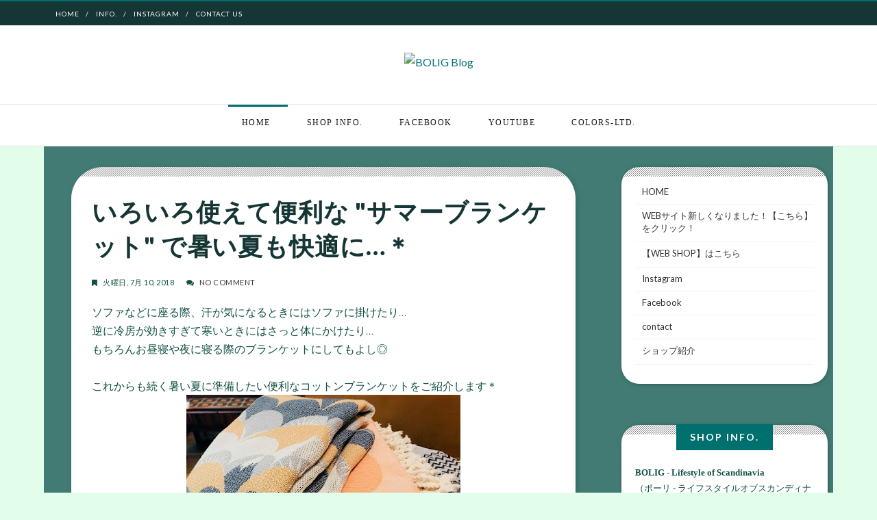

--- FILE ---
content_type: text/html; charset=UTF-8
request_url: http://bolig-blog.blogspot.com/2018/07/blog-post_10.html
body_size: 31043
content:
<!DOCTYPE html>
<html xmlns='http://www.w3.org/1999/xhtml' xmlns:b='http://www.google.com/2005/gml/b' xmlns:data='http://www.google.com/2005/gml/data' xmlns:expr='http://www.google.com/2005/gml/expr'>
<head>
<link href='https://www.blogger.com/static/v1/widgets/2944754296-widget_css_bundle.css' rel='stylesheet' type='text/css'/>
<meta content='text/html; charset=UTF-8' http-equiv='Content-Type'/>
<meta content='blogger' name='generator'/>
<link href='http://bolig-blog.blogspot.com/favicon.ico' rel='icon' type='image/x-icon'/>
<link href='http://bolig-blog.blogspot.com/2018/07/blog-post_10.html' rel='canonical'/>
<link rel="alternate" type="application/atom+xml" title="BOLIG Blog - Atom" href="http://bolig-blog.blogspot.com/feeds/posts/default" />
<link rel="alternate" type="application/rss+xml" title="BOLIG Blog - RSS" href="http://bolig-blog.blogspot.com/feeds/posts/default?alt=rss" />
<link rel="service.post" type="application/atom+xml" title="BOLIG Blog - Atom" href="https://www.blogger.com/feeds/1506086041112290307/posts/default" />

<link rel="alternate" type="application/atom+xml" title="BOLIG Blog - Atom" href="http://bolig-blog.blogspot.com/feeds/5943364703519513134/comments/default" />
<!--Can't find substitution for tag [blog.ieCssRetrofitLinks]-->
<link href='https://blogger.googleusercontent.com/img/b/R29vZ2xl/AVvXsEhbBMBm1QJ32mQjLW7XtXQ9cfB3PAPUZpSXN09qy-nnUHeQDlIyl8rUfzEb6NPMjRIOv08ezqekCfTtU5ARpfBrR-ns6ib-L4gELG0XrWundtNXqWTBfHAVbuY9dQXp3nEwWrrDMFx_aJw/s400/IMG_2492.jpg' rel='image_src'/>
<meta content='http://bolig-blog.blogspot.com/2018/07/blog-post_10.html' property='og:url'/>
<meta content='いろいろ使えて便利な &quot;サマーブランケット&quot; で暑い夏も快適に…＊' property='og:title'/>
<meta content='仙台でクッションカバーを中心に北欧テイストのユニークな雑貨やカバーの受注も承っているSHOP。' property='og:description'/>
<meta content='https://blogger.googleusercontent.com/img/b/R29vZ2xl/AVvXsEhbBMBm1QJ32mQjLW7XtXQ9cfB3PAPUZpSXN09qy-nnUHeQDlIyl8rUfzEb6NPMjRIOv08ezqekCfTtU5ARpfBrR-ns6ib-L4gELG0XrWundtNXqWTBfHAVbuY9dQXp3nEwWrrDMFx_aJw/w1200-h630-p-k-no-nu/IMG_2492.jpg' property='og:image'/>
<title>
いろいろ使えて便利な "サマーブランケット" で暑い夏も快適に&#8230;&#65290; | BOLIG Blog
</title>
<meta charset='UTF-8'/>
<meta content='width=device-width, initial-scale=1, maximum-scale=1' name='viewport'/>
<link href='http://maxcdn.bootstrapcdn.com/font-awesome/4.7.0/css/font-awesome.min.css' id='fontawesome' rel='stylesheet' type='text/css'/>
<link href='http://fonts.googleapis.com/css?family=Open+Sans:400,700|Lato:300,400,700,900|Pacifico&subset=cyrillic' rel='stylesheet' type='text/css'/>
<link href='http://www.colorstown.biz/shop/bol/img/favicon.ico' rel='icon' type='image/x-icon'/>
<link href='http://www.colorstown.biz/shop/bol/img/favicon.ico' rel='Shortcut Icon' type='img/x-icon'/>
<style id='page-skin-1' type='text/css'><!--
/*
-----------------------------------------------
Blogger Template Style
Name:     Tradition Blogger Template
Designer: VeeThemes
URL:      http://www.veethemes.com
Version:  Full Version
----------------------------------------------- */
/*
-----------------------------------------------
BOLIG Color setting
standard #00706F   RGB(000, 112, 111)
dark     #163636
----------------------------------------------- */
*, *:before, *:after {
-webkit-box-sizing: border-box;
-moz-box-sizing: border-box;
box-sizing: border-box;
}
/*------------------------------------------------------
Variable @ Template Designer
--------------------------------------------------------
<Variable name="keycolor" description="Main Color" type="color" default="#757575"/>
<Group description="Body-background" selector="body">
<Variable name="bg.body.color" description="Body Color" type="color" default="#ededed"/>
<Variable name="primary.background.color" description="Main background Color" type="color" default="#00a498"/>
<Variable name="image.border.color" description="Image border color" type="color" default="#F8524A" />
</Group>
------------------------------------------------------*/
/*****************************************
reset.css
******************************************/
html, body, div, span, applet, object, iframe,
h1, h2, h3, h4, h5, h6, p, blockquote, pre,
a, abbr, acronym, address, big, cite, code,
del, dfn, em, font, img, ins, kbd, q, s, samp,
small, strike, strong, sub, sup, tt, var,
dl, dt, dd, ol, ul, li,
fieldset, form, label, legend,
table, caption, tbody, tfoot, thead, tr, th, td, figure {    margin: 0;    padding: 0;}
article,aside,details,figcaption,figure,
footer,header,hgroup,menu,nav,section {     display:block;}
table {    border-collapse: separate;    border-spacing: 0;}
caption, th, td {    text-align: left;    font-weight: normal;}
blockquote:before, blockquote:after,
q:before, q:after {    content: "";}
blockquote, q {    quotes: "" "";}
sup{    vertical-align: super;    font-size:smaller;}
code{    font-family: 'Courier New', Courier, monospace;    font-size:12px;    color:#272727;}
::selection {  background: #333;  color: #fff;  }
::-moz-selection {  background: #333;  color: #fff;  }
a img{	border: none;}
img{vertical-align:middle;max-width:100%;}
ol, ul { padding: 10px 0 20px;  margin: 0 0 0 35px;  text-align: left;  }
ol li { list-style-type: decimal;  padding:0 0 5px;  }
ul li { list-style-type: square;  padding: 0 0 5px;  }
ul ul, ol ol { padding: 0; }
h1, h2, h3, h4, h5, h6 { font-family: 'lato', San-serif; font-weight: normal; }
.post-body h1 { line-height: 48px; font-size: 42px; margin: 10px 0; }
.post-body h2 { font-size: 36px; line-height: 44px; padding-bottom: 5px; margin: 10px 0; }
.post-body h3 { font-size: 32px; line-height: 40px; padding-bottom: 5px; margin: 10px 0; }
.post-body h4 { font-size: 28px; line-height: 36px; margin: 10px 0;  }
.post-body h5 { font-size: 24px; line-height: 30px; margin: 10px 0;  }
.post-body h6 { font-size: 18px; line-height: 24px; margin: 10px 0;  }
/*****************************************
Global Links CSS
******************************************/
a{ color: #00706f; outline:none; text-decoration: none; }
a:hover { color: #282828; text-decoration:none; }
body{
/* background: rgb(243, 243, 243); */
/* background: rgb(226, 254, 234) url(https://blogger.googleusercontent.com/img/b/R29vZ2xl/AVvXsEjTysrYGJwnJhAkV9peITA9V_Mi_5e3hIAQPd-kgPG4IUM8m_taUfAW4VZb4e6WCd65In_Sas7e2bo-SbK6QBrzllMYHfhUAuy7pxJ9iCVtpsmpKDVDZ2ZkK7vV_CpmyQtX7RNmKF0Wwck/s0/bgpat04.png) repeat;*/
background: rgb(226, 254, 234) url(https://blogger.googleusercontent.com/img/b/R29vZ2xl/AVvXsEgpb2EKu7MJ488k7vgOJ-5dgu2GlgLp3VTzogdVTqgkGuj6mG6yqRl6vDYdH8x3M-px7P3hyboqpGv11g-xSkUgivzQQI6uiM-w8E_64sgnP7psRPFBtQTY66OUdU2OTfPTELkiNq_mI4o/s1600/bg02.jpg) fixed repeat-x;
padding: 0;
font-family: lato,sans-serif;
font-size: 16px;
line-height: 1.7;
color:#115044;
}
p{
font-weight: 400;
letter-spacing: 0.5px;
color: #333;
}
.clr { clear:both; float:none; }
/*****************************************
Wrappers
******************************************/
.ct-wrapper { padding: 0px 15px 8px; position: relative; max-width: 1182px; width:auto;margin: 0 auto;}
.outer-wrapper {
margin: 0px 0; position: relative;
background: rgba( 26, 90, 86, 0.8);
}
.header-wrapper { display: inline-block; float: left; width: 100%; border-bottom: 1px solid #eaeaea; }
.main-wrapper { width:70%; float:left; }
.sidebar-wrapper { width:27%; float: right; margin:30px 8px;}
/**** Layout Styling CSS *****/
body#layout .header-wrapper { margin-top: 40px; }
body#layout .outer-wrapper, body#layout .sidebar-wrapper, body#layout .ct-wrapper { margin: 0; padding: 0; }
body#layout #About { width: 100%; }
/*------------ *|*|*| BLog Top_header *|*|* */
.blog_top-header {
background: #163636;
color: #acacac;
padding: 0;
font-size: 12px;
height: 37px;
display: block;
float:left;
width: 100%;
line-height: 1;
border-top:2px solid #00706f;
}
.topbar-left,.topbar-right{display:inline-block;}
.topbar-left {float: left;}
.topbar-right {
text-align: right;
padding-right: 15px;
float: right;
}
.top_menu_bar,.header_social {
float: left;
}
.top_menu_bar ul {
margin: 0;
padding: 0;
}
.top_menu_bar li {
list-style: none;
float: left;
display: inline-block;
margin-left: 10px;
padding: 0;
position: relative;
}
.top_menu_bar li:after {
content: "/";
float: left;
position: absolute;
right: -6px;
color: #fff;
top: 12.5px;
font-size: 10px;
}
.top_menu_bar li:last-child:after {content: "";}
.top_menu_bar li a {
display: block;
height: 37px;
padding: 13px 7px;
font-size: 10px;
text-transform: uppercase;
letter-spacing: 1px;
color: #fff;
}
.header_social {
padding-right: 10px;
}
.header_social a {
display: inline-block;
font-size: 14px;
color: #e3e3e3;
padding: 12px 2px;
transition: all 0.5s ease;
-webkit-transition: all 0.5s ease;
-moz-transition: all 0.5s ease;
-o-transition: all 0.5s ease;
width: 26px;
height: 37px;
text-align: center;
}
div#nt-search {
position: relative;
float: right;
width: 37px;
height: 3px;
z-index: 10;
margin-top: 0px;
line-height: 1!important;
}
.nt-search-input-wrap {
position: absolute;
right: 37px;
height: 37px;
width: 0;
border: 0;
overflow: hidden;
-webkit-transition: width 200ms;
-moz-transition: width 200ms;
transition: width 200ms;
}
input[type="text"].nt-search-input {
border: none!important;
outline: none;
width: 270px;
height: 35px;
margin: 0;
padding: 2px 7px;
}
#s{
-webkit-appearance: none!important;
outline: none;
font-size: 12px;
padding: 5px 15px;
letter-spacing: 2px;
font-weight: normal;
vertical-align: top;
display: block;
margin-bottom: 10px;
-webkit-transition: all .1s ease-in-out;
-moz-transition: all .1s ease-in-out;
-o-transition: all .1s ease-in-out;
transition: all .1s ease-in-out;
-moz-box-sizing: border-box;
-webkit-box-sizing: border-box;
box-sizing: border-box;
}
input#s {
display: block;
position: relative;
width: 100%;
margin-bottom: 0;
border:0;
outline:0;
}
#s:focus {
outline: none;
}
.nt-search-input-wrap #s {
background: #383838!important;
}
input#go {
line-height: 1;
background: transparent;
box-shadow: none;
border: 0;
opacity:0;
}
span.nt.fa-search {
color: #fff;
background: #00706f;
}
input#go, span.nt.fa-search {
right: 0;
top: 0;
width: 35px;
height: 35px;
padding: 11px 0;
display: block;
position: absolute;
text-align: center;
cursor: pointer;
margin: 0!important;
}
.nt.fa-search:before {
font-family: "FontAwesome";
content: '\f002';
color: #fff;
}
.nt-search.nt-search-open .nt-search-input-wrap {
width: 238px;
opacity:1!important;
}
.nt-search-open .nt.fa-search {
color: #fff;
}
.nt-search-open input#go{
opacity:1;
}
/*-------- featured posts and slider stylesheet -----*/
.blog_item_featured_image {
background-color: rgb(0, 0, 0);
padding: 95px 0px;
margin-top: 0px;
margin-bottom: 0px;
position: relative;
overflow:hidden;
}
.blog_post_feature_image {
display: block;
width: 100%;
height: 100%;
min-height: 300px;
position: absolute;
top: 0;
background-size: cover;
background-position: 50%;
}
div#featured_post_details {
color:white;
z-index:10;
}
h1.featured_entry-title {
color: white;
font-weight: 900;
text-transform: uppercase;
font-size: 48px;
line-height: 1.25;
letter-spacing: 2px;
margin-bottom: 20px;
}
.bckpic .badge {
display: inline-block;
margin-bottom: 20px;
}
/*---- slider ---*/
div#blog_featured_content {
display: inline-block;
width: 100%;
}
.blog_featured_posts {
background: #000;
}
.blog_featured_post {
width: 100%;
height: 400px;
float: left;
position: relative;
}
.blog_contents {
z-index: 1;
position: relative;
}
.blog_featured_post .feat-img {
display: inline-block;
width: 100%;
height: 100%;
position: absolute;
top: 0;
background-position: center;
background-size: cover;
}
/*****************************************
Header CSS
******************************************/
header#blog_header {
background: white;
}
#header {
display: block;
width: auto;
text-align: center;
}
#header-inner{ margin: 40px 5px 40px; padding: 0; }
#header h1 {
font-family: "lato",sans-serif;
font-size: 40px;
font-style: normal;
line-height: 1;
font-weight: 900;
letter-spacing: 3px;
display: inline-block;
position: relative;
text-transform: uppercase;
padding:20px 0;
}
h1.title:after {
content: "";
position: absolute;
width: 7px;
height: 7px;
background: #00a498;
border-radius: 50%;
left: 50%;
top: 0px;
box-shadow: 14px -10px 0px 0 #00a498,28px 0px 0px 0 #00a498,43px 0px 0px 0 #00a498,58px 0px 0px 0 #00a498,74px 0px 0px 0 #00a498,90px 0px 0px 0 #00a498;
}
#header h1 a, #header h1 a:hover {  color: #282828;  }
#header p.description{ color: #333; font-size: 12px; font-style: italic; text-shadow: 1px 1px #FFFFFF; margin: 0; padding: 0; text-transform:capitalize; }
#header img{   border:0 none; background:none; width:auto; height:auto; max-height:115px; margin:0 auto;}
/*****************************************
Main Menu CSS
******************************************/
.blog_nav_wrapper {
border-bottom: 1px solid #DFDFDF;
}
.mobile-link {
display: none;
}
.mobile-link a {
font-size: 25px;
color: #222;
}
.mobile-link {
position: absolute;
top: -105px;
left: 30px;
}
.nav-menu{}
.nav-menu ul {
list-style: none;
margin: 0;
padding: 0;
text-align: center;
}
.nav-menu ul li {
display:inline-block;
position: relative;
list-style: none;
padding: 0;
}
.nav-menu li a {
color: #181818;
display: block;
position: relative;
font-family: georgia,serif;
text-transform: uppercase;
letter-spacing: 1.5px;
font-style: normal;
font-size: 12px;
padding: 20px 25px;
line-height: 1em;
-webkit-transition: all 0.15s ease;
-moz-transition: all 0.15s ease;
-ms-transition: all 0.15s ease;
-o-transition: all 0.15s ease;
transition: all 0.15s ease;
}
.nav-menu li a:before,.nav-menu li a.current:before {
content: "";
position: absolute;
width: 95%;
border-top: 3px solid rgba(255, 255, 255, 0);
top: 0;
left: 5px;
-webkit-transition: all 0.15s linear;
-moz-transition: all 0.15s linear;
-ms-transition: all 0.15s linear;
-o-transition: all 0.15s linear;
transition: all 0.15s linear;
}
.nav-menu li a:hover:before,.nav-menu li a.current:before {
border-color: #00706f;
}
/*----------- |*|*|*|*|*| Main section stylesheet *|*|*|*|*| ----------*/
.blog_posts{width:100%;
margin:0 auto;
display:inline-block;
}
.blog_posts:after {
content: '';
display: block;
clear: both;
}
.post-outer {
position: relative;
float: left;
display: block;
margin: 0 2px 40px 2px;
border-radius:46px;
}
.isotope, .isotope .isotope-item {
-webkit-transition-duration: 0.8s;
-moz-transition-duration: 0.8s;
-ms-transition-duration: 0.8s;
-o-transition-duration: 0.8s;
transition-duration: 0.8s;
}
.grid_item {
position: relative;
float: left;
overflow: hidden;
}
.post_hentry {
float: left;
display: block;
min-height:1px;
overflow:visible;
}
.half_grid, .half_grid .isobrick-inner {
width: 360px;
height: 390px;
}
.full_grid, .full_grid .isobrick-inner {
width: 724px;
height: 390px;
}
.grid_item .isobrick-inner {
background: #000;
overflow: hidden;
position: relative;
}
.grid_item img {
max-width: 100% !important;
height: 100% !important;
}
.full_grid img,.half_grid img{
width:100%;
}
.article_image,.blog_post_feature_image{
transition: transform 0.45s, filter 0.45s, opacity 0.54s;
-webkit-transition: -webkit-transform 0.45s, -webkit-filter 0.45s, opacity 0.45s;
-moz-transition: -moz-transform 0.45s, -moz-filter 0.45s;
-o-transition: -o-transform 0.45s, -o-filter 0.45s;
-ms-transition: -ms-transform 0.45s, -ms-filter 0.45s;
-webkit-transform: translate3d(0, 0, 0);
}
.article_cont:hover .article_image,.blog_featured_post:hover .blog_post_feature_image {
-webkit-transform: scale(1.1);
-moz-transform: scale(1.1);
-o-transform: scale(1.1);
-ms-transform: scale(1.1);
}
.blog_post_feature_image {
filter: alpha(opacity=65);
-moz-opacity: 0.65;
-khtml-opacity: 0.65;
opacity: 0.65;
}
.article_image{filter: alpha(opacity=80);-moz-opacity: 0.8;-khtml-opacity: 0.8;opacity: 0.8;}
.article_cont:hover .article_image{filter: alpha(opacity=95);-moz-opacity: 0.95;-khtml-opacity: 0.95;opacity: 0.95;}
.article_image {
display: inline-block;
position: relative;
width: 100%;
height: 100%;
background-size: cover;
background-position: center;
}
.blog_featured_post:hover .blog_post_feature_image {
filter: alpha(opacity=78);
-moz-opacity: 0.78;
-khtml-opacity: 0.78;
opacity: 0.78;
}
.grid_item .thumboverdate, .grid_item .thumbovertext {
position: absolute;
padding: 40px;
left: 0;
color: #fff;
z-index:1;
}
.grid_item .thumboverdate {
top: 0;
text-transform: uppercase;
line-height: 10px;
z-index: 9;
}
.grid_item .thumbovertext {
bottom: 0;
}
.badge a,.thumboverdate,span.article_author{
font-family: Lato;
text-transform: uppercase;
letter-spacing: 2px;
font-weight: 400;
font-style: normal;
font-size: 10px;
line-height:1;
}
.grid_item .thumboverdate i {
margin-right: 8px;
}
.grid_item .thumbovertext .badge,.badge {
position: relative;
left: auto;
top: auto;
text-align: right;
display: inline-block;
width: 100%;
padding: 0 2px;
margin-bottom: 20px;
}
.badge a,.article_badge a {
position: relative;
display: inline-block;
float: left;
margin-bottom: 2px;
color: #fff;
padding: 4px 10px 5px;
line-height: 10px;
border-radius: 0;
-webkit-border-radius: 0;
text-transform: uppercase;
z-index: 10;
background: #00706f;
margin-right: 13px;
}
.badge a:nth-child(n+3),.article_badge a:nth-child(n+3) {
display: none;
}
.badge a:after,.article_badge a:after{
content: '';
display: block;
position: absolute;
border-color: transparent;
border-style: solid;
border-width: 8px 6px 0px 0px;
border-top-color: #00706f;
left: 0px;
top: 100%;
}
.grid_item h2 {
font-family: Lato;
text-transform: uppercase;
letter-spacing: .9px;
font-weight: 900;
font-style: normal;
font-size: 30px;
padding: 10px 0 0;
margin-top: 10px;
margin-bottom: 10px;
line-height: 1.4;
}
.grid_item h2 a{
color: #163636;
z-index: 10;
position: relative;
display: block;
}
h2.featured_article_title a{color:white;}
.full_grid h2 {
font-size: 38px;
line-height:1.2;
}
h2.article_title {
position: relative;
}
.date.updated {
display: block;
background: rgba(0, 0, 0, 0);
padding: 24px;
position: absolute;
top: 10px;
margin-top: 0;
left: 12px;
margin-bottom: 40px;
font-size: 12px;
line-height: 1;
color: #FFF;
min-width: 150px;
width: auto;
transition: all 0.5s ease;
text-transform: uppercase;
letter-spacing: 1px;
}
.date.updated i{
font-size: 10px;
float: left;
margin-right: 10px;
margin-top: 2px;
}
.date.updated .day {
color: #fff;
float: left;
margin-bottom: 0;
padding: 0;
}
.byline {
position: relative;
z-index: 1;
}
img.avatar_photo{
max-width: 100% !important;
height: auto !important;
width: 35px;
border-radius: 50%;
margin-right: 10px;
}
span.article_author a{
color: rgb(255, 255, 255);
border-bottom: 1px dotted white;
padding-bottom: 5px;
}
.image_container{
position:relative;
overflow:hidden;
}
.article_summary {
padding: 30px 50px 50px;
background:white;
box-shadow: 0px 0px 20px -10px #000;
}
.article_date {
font-size: 12px;
text-transform: uppercase;
letter-spacing: 1px;
color: #222;
float: left;
}
.article_date i {
margin-right: 10px;
}
.article_badge {
float: right;
font-size: 10px;
letter-spacing: 1px;
}
.article_badge a{padding:3px 9px 4px;}
.article_entry-footer {
width: 100%;
float: left;
margin-top: 35px;
}
.meta-item {
display: inline-block;
vertical-align: top;
margin-right: 15px;
}
a.read_more_button {
background: #00706f;
border: 1px solid #00706f;
color: #FFFFFF !important;
z-index: 99;
font-family: Lato;
text-transform: uppercase;
letter-spacing: 2px;
font-weight: 400;
font-style: normal;
font-size: 10px;
margin-top: 0;
display: inline-block;
line-height: 1;
padding: 12px 14px;
position: relative;
text-decoration: none;
-moz-transition: all 0.3s ease 0s;
-webkit-transition: all 0.3s ease 0s;
-o-transition: all 0.3s ease 0s;
transition: all 0.3s ease 0s;
-webkit-border-radius: 3px;
-moz-border-radius: 3px;
-ms-border-radius: 3px;
-o-border-radius: 3px;
border-radius: 3px;
}
.meta-item-share {
float: right;
margin-right: 0;
margin-top: 5px;
}
.soc_sharing ul {
float: left;
margin: 0;
padding: 0;
}
.soc_sharing li {
list-style: none;
margin: 0;
margin-right:5px;
padding: 0;
display:inline-block;
float: left;
}
.soc_sharing li a {
visibility:hidden;
background-color: transparent;
height: 0px;
width: 0px;
text-align: center;
float: left;
margin: 0;
padding: 8px 0;
color: #555;
border: 1px solid #555;
border-radius: 50%;
-webkit-transition: all .2s ease-in-out;
-moz-transition: all .2s ease-in-out;
-ms-transition: all .2s ease-in-out;
-o-transition: all .2s ease-in-out;
transition: all .2s ease-in-out;
}
.soc_sharing li a:hover {
border-color: transparent;
}
/* Hover */
.soc_sharing li .fa-google-plus:hover,
#footer .widget-social .btn-gplus:hover {
background-color: #d53824 !important;
}
.soc_sharing li .fa-vimeo:hover,
#footer .widget-social .btn-vimeo:hover {
background-color: #4c8ab0 !important;
}
.soc_sharing li .fa-behance:hover,
#footer .widget-social .btn-behance:hover {
background-color: #1769ff !important;
}
.soc_sharing li .fa-twitter:hover,
#footer .widget-social .btn-twitter:hover {
background-color: #3bc1ed !important;
}
.soc_sharing li .fa-youtube:hover,
#footer .widget-social .btn-youtube:hover {
background-color: #bf2f29 !important;
}
.soc_sharing li .fa-dribbble:hover,
#footer .widget-social .btn-dribbble:hover {
background-color: #ef5a92 !important;
}
.soc_sharing li .fa-facebook:hover,
#footer .widget-social .btn-facebook:hover {
background-color: #4a6d9d !important;
}
.soc_sharing li .fa-linkedin:hover,
#footer .widget-social .btn-linkedin:hover {
background-color: #0b7bb5 !important;
}
.soc_sharing li .fa-pinterest:hover,
#footer .widget-social .btn-pinterest:hover {
background-color: #cb1f25 !important;
}
.soc_sharing li .fa-instagram:hover,
#footer .widget-social .btn-instagram:hover {
background-color: #3f6f94 !important;
}
.fa-google-plus:hover,
.fa-vimeo:hover,
.fa-behance:hover,
.fa-twitter:hover,
.fa-youtube:hover,
.fa-dribbble:hover,
.fa-facebook:hover,
.fa-linkedin:hover,
.fa-pinterest:hover,
.fa-instagram:hover {
color: #ffffff !important;
}
/*****************************************
Blog Post CSS
******************************************/
div#Blog1 {margin-right: 15px;}
.article_post_title {
margin: 0;
text-decoration: none;
font-family: Lato;
text-transform: uppercase;
letter-spacing: .9px;
font-weight: 900;
font-style: normal;
font-size: 36px;
padding: 0;
margin-top: 0;
margin-bottom: 20px;
line-height: 1.4;
color:#163636;
}
.post-body { word-wrap:break-word; }
.post-footer {
display: inline-block;
margin-top: 25px;
width: 100%;
}
.article_meta_container {
font-size: 11px;
text-transform: uppercase;
letter-spacing: 0.5px;
margin-bottom: 20px;
}
.article_meta_container i {
margin-right: 5px;
}
.article_meta_container a {
color: #333;
}
.article_meta_container > span {
margin-right: 15px;
}
.tagcloud.badge {
height: 30px;
float: left;
display: block;
margin-right: 16px;
margin-top: 8px;
text-transform: uppercase;
font-size: 14px;
letter-spacing: 1px;
}
.tagcloud.badge {
display: block;
width: 100%;
height: 30px;
}
.tagcloud.badge h5 {
display: inline-block;
float: left;
margin-right: 10px;
}
.tagcloud a {
display: inline-block!important;
margin-right: 3px;
}
/***** Page Nav CSS *****/
#blog-pager {
display: inline-block;
margin: 1px 0;
overflow: visible;
padding: 30px 0;
width: 100%;
}
.showpageOf, .home-link {  display:none;  }
.showpagePoint {  background: #333;  color: #FFFFFF;  margin: 0 10px 0 0;  padding: 5px 10px;  text-decoration: none;  border-radius: 3px; -moz-border-radius: 3px; -o-border-radius: 3px; -webkit-border-radius: 3px;  }
.showpage a, .showpageNum a { background: #00706f; color: #FFFFFF; margin: 0 10px 0 0; padding: 5px 10px; text-decoration: none; border-radius: 3px; -moz-border-radius: 3px; -o-border-radius: 3px; -webkit-border-radius: 3px; }
.showpage a:hover, .showpageNum a:hover {  background: #00706f;  color: #fff;  border-radius: 3px;  -moz-border-radius: 3px;  -o-border-radius: 3px;  -webkit-border-radius: 3px;  text-decoration: none;  }
#blog-pager-newer-link { padding: 20px 0%; position: relative; text-align: left; width: 45%; }
#blog-pager-older-link { padding: 20px 2%; position: relative; text-align: right; width: 45%; }
#blog-pager-newer-link .newer-text, #blog-pager-older-link .older-text { display: block; color: #999; }
a#Blog1_blog-pager-older-link, a#Blog1_blog-pager-newer-link{
text-transform: uppercase;
font-weight: bold;
background: none;
border-width: 2px !important;
border-style: solid !important;
border-color#00706f;
background-color:#00706f;
color:white;
cursor: pointer;
display: inline-block;
line-height: 1;
padding: 12px 14px;
position: relative;
text-decoration: none;
font-size: 12px;
-moz-transition: all 0.3s ease 0s;
-webkit-transition: all 0.3s ease 0s;
-o-transition: all 0.3s ease 0s;
transition: all 0.3s ease 0s;
-webkit-border-radius: 3px;
-moz-border-radius: 3px;
-ms-border-radius: 3px;
-o-border-radius: 3px;
border-radius: 3px;
}
/*****************************************
Post Highlighter CSS
******************************************/
blockquote { border-color: #F1F4F9; border-style: solid; border-width: 1px 0; color: #888888; font-style: italic; margin: 10px 0 20px; padding: 15px 40px; }
/*****************************************
Sidebar CSS
******************************************/
#sidebar { margin: 0;margin-left:15px; padding: 0; display: block; }
.sidebar h2 {
font-family: lato;
margin-bottom: 0;
padding-bottom: 0;
letter-spacing: 2px;
position: relative;
z-index: 10;
background: #00706F;
height: 38px;
line-height: 38px;
padding: 0px 20px;
text-align: center;
font-size: 14px;
font-weight: bold;
color: rgb(255, 255, 255);
text-transform: uppercase;
display: table;
margin: 0px auto;
top: -21px;
}
.sidebar a {
color: #333;
}
.sidebar .widget {
border-radius: 26px;
box-shadow: rgb(0, 0, 0) 1px 1px 10px -5px;
-webkit-box-shadow: rgb(0, 0, 0) 1px 1px 10px -5px;
background:url(https://blogger.googleusercontent.com/img/b/R29vZ2xl/AVvXsEgyOXtfaER10W-7W2aTawb8-WAmC8GbLcpx5Wyi78MU4s9oNJNM8o2wozHoUqRdbcjQ5KxLqdYgh9GG4jO7pvE0JkN8d6uTkT06-phcAwmXgvYZUCgHzGHJdNjzoucjo19dKxhWs97uTPQ/s1600/sep.png) top repeat-x white;
clear: both;
font-size: 13px;
line-height: 23px;
margin-bottom: 60px;
padding:20px;
}
.sidebar ul { margin: 0; padding: 0; list-style: none; }
.sidebar li{
border-bottom: 1px solid #F1f4f9;
line-height: normal;
list-style: none;
margin: 8px 0;
overflow: hidden;
padding: 0 0 10px 10px;
}
/*****************************************
Footer stylesheet
******************************************/
div#footer {
background: #163636;
padding-top: 40px;
}
.footer {
width: 29%;
float: left;
margin-right: 40px;
margin-bottom: 30px;
}
.footer ul {
margin: 0;
padding: 0;
}
.footer li {
list-style: none;
padding: 5px 0;
}
.footer h2 {
color: #FFF;
font-size: 16px;
text-transform: uppercase;
font-weight: 300;
letter-spacing: 2px;
margin-bottom: 35px;
position: relative;
}
.footer h2 span:before {
content: "[";
padding: 0 5px;
}
.footer h2 span:after {
content: "]";
padding: 0 5px;
}
.footer .widget {
padding-bottom: .2em;
font-size: 12px;
text-transform: uppercase;
letter-spacing: 1px;
line-height: 1.5;
padding-top: 5px;
color:#eee;
}
.footer_credits {
color: #2D2D2D;
background:white;
display: block;
font-size: 14px;
line-height: 23px;
margin: 0;
padding: 80px 0 60px;
text-align: center;
}
.footer a {color: #eee;}
.footer_credits a { color: #555; }
.footer_credits a:hover { color: #333; }
.footer_social-icons {
width: 100%;
display: block;
overflow: hidden;
margin: 0px auto 20px;
text-align: center;
}
.footer_social-icons ul {
padding: 0px;
margin: 0px;
overflow: hidden;
list-style: none;
text-align: center;
display: inline-block;
}
.footer_social-icons li {
float: left;
width: 40px;
height: 40px;
margin: 0px;
margin-right: 10px;
padding: 0px;
padding: 0px;
overflow: hidden;
display: inline-block;
}
.footer_social-icons li a {
width: 100%;
height: 100%;
display: block;
overflow: hidden;
color: rgb(255, 255, 255);
line-height: 40px;
background-color:#3B3B3B;
}
/* Hover */
.btn-gplus,
#footer .widget-social .btn-gplus:hover {
background-color: #d53824 !important;
}
.btn-vimeo,
#footer .widget-social .btn-vimeo:hover {
background-color: #4c8ab0 !important;
}
.btn-behance,
#footer .widget-social .btn-behance:hover {
background-color: #1769ff !important;
}
.btn-twitter,
#footer .widget-social .btn-twitter:hover {
background-color: #3bc1ed !important;
}
.btn-youtube,
#footer .widget-social .btn-youtube:hover {
background-color: #bf2f29 !important;
}
.btn-dribbble,
#footer .widget-social .btn-dribbble:hover {
visibility:hidden;
background-color: #ef5a92 !important;
}
.btn-facebook,
#footer .widget-social .btn-facebook:hover {
background-color: #4a6d9d !important;
}
.btn-linkedin,
#footer .widget-social .btn-linkedin:hover {
visibility:hidden;
background-color: #0b7bb5 !important;
}
.btn-pinterest,
#footer .widget-social .btn-pinterest:hover {
background-color: #cb1f25 !important;
}
.btn-instagram,
#footer .widget-social .btn-instagram:hover {
background-color: #3f6f94 !important;
}
.btn-gplus:hover,
.btn-vimeo:hover,
.btn-behance:hover,
.btn-twitter:hover,
.btn-youtube:hover,
.btn-dribbble:hover,
.btn-facebook:hover,
.btn-linkedin:hover,
.btn-pinterest:hover,
.btn-instagram:hover {
color: #ffffff !important;
}
/*****************************************
Custom Widget CSS
******************************************/
/***** Custom Labels *****/
.cloud-label-widget-content { display: inline-block; text-align: left; }
.cloud-label-widget-content .label-size { display: inline-block; float: left; font-size: 10px; font-family: Verdana,Arial,Tahoma,sans-serif; font-weight: bold; line-height: normal; margin: 5px 5px 0 0; opacity: 1; text-transform: uppercase; }
.cloud-label-widget-content .label-size a { color: #000 !important; float: left; padding: 5px; }
.cloud-label-widget-content .label-size:hover a { color: #555 !important; }
.cloud-label-widget-content .label-size .label-count { color: #555; padding: 5px 0; float: left; }
/***** Popular Post *****/
.PopularPosts .item-thumbnail img,.featured_thumb img {
display: block;
float: left;
height: 72px;
width: 72px;
border-radius: 50%;
padding: 0;
margin-right: 5px;
}
.PopularPosts .item-title, .item-details h3 {
padding-bottom: .2em;
font-size: 12px;
text-transform: uppercase;
letter-spacing: 1px;
line-height: 1.5;
padding-top: 5px;
}
.item-snippet {
display: none;
}
.item_small {
display: inline-block;
padding: 10px 0;
}
.featured_thumb img {
margin-right: 10px;
}
.post_meta {
display: none;
}
/***** Blogger Contact Form Widget *****/
/*
.contact-form-email, .contact-form-name, .contact-form-email-message, .contact-form-email:hover, .contact-form-name:hover, .contact-form-email-message:hover, .contact-form-email:focus, .contact-form-name:focus, .contact-form-email-message:focus { background: #F8F8F8; border: 1px solid #D2DADD; box-shadow: 0 1px 1px #F3F4F6 inset; max-width: 300px; color: #999; }
*/
.contact-form-button-submit { background: #00706f; border: medium none; float: right; height: auto; margin: 10px 0 0; max-width: 300px; padding: 5px 10px; width: 100%; cursor: pointer; }
.contact-form-button-submit:hover { background: #078980; border: none; }
.footer .contact-form-name,
.footer .contact-form-name:hover,
.footer .contact-form-email,
.footer .contact-form-email:hover,
.footer .contact-form-email-message,
.footer .contact-form-email-message:hover{
background: #363636;
border: 0;
box-shadow: none;
outline: 0;
margin-bottom: 15px;
}
.footer .contact-form-button,
.footer .contact-form-button:hover{background:#00706f;outline:none;}
/***** Profile Widget CSS *****/
.Profile img { border:1px solid #cecece; background:#fff; float:left; margin:5px 10px 5px 0; padding: 5px; -webkit-border-radius: 50%;	-moz-border-radius: 50%; border-radius: 50%; }
.profile-data { color:#999999; font:bold 20px/1.6em Arial,Helvetica,Tahoma,sans-serif; font-variant:small-caps; margin:0; text-transform:capitalize;}
.profile-datablock { margin:0.5em 0;}
.profile-textblock { line-height:1.6em; margin:0.5em 0;}
a.profile-link { clear:both; display:block; font:80% monospace; padding:10px 0; text-align:center; text-transform:capitalize;}
/***** Meet The Author *****/
.authorboxwrap,.footer_tags{
margin: 0 0 55px 0;
}
.authorboxwrap {
display: inline-block;
}
.authorboxwrap h5 {
font-size: 16px;
text-transform: uppercase;
margin: 0 0 15px;
font-weight: 900;
letter-spacing: 1px;
}
.avatar-container {
margin-right: 4%;
margin-bottom: 25px;
float: left;
max-width: 150px;
text-align:center;
}
.avatar-container h4 a {
color: #222;
font-weight: normal;
letter-spacing: 1.5px;
font-size: 12px;
text-transform: uppercase;
font-weight: 900;
}
img.author_avatar {
border-radius: 50%;
width: 140px;
border: 10px solid #f5f5f5;
box-shadow: 1px -2px 15px -8px #000;
}
.author_description_container {
margin-bottom: 25px;
margin-top: 5px;
float: right;
width: 74%;
padding: 20px 30px;
background: #f5f5f5;
position: relative;
box-shadow: -3px 3px 13px -10px #000;
}
.author_description_container:before {
content: "";
position: absolute;
border-style: solid;
border-color: transparent;
border-top-color: #f5f5f5;
border-width: 20px 0px 0px 35px;
left: -35px;
top: 0;
}
.author_description_container p {
font-size: 14px;
line-height: 1.6;
letter-spacing: 0;
padding: 0px;
}
.authorsocial {
margin: 10px 0 0;
}
.authorsocial a {
display: inline-block;
width: 25px;
height: 25px;
text-align: center;
font-size: 14px;
color: #FFF;
position: relative;
z-index: 100;
margin-right: 2px;
background: #00706f;
padding: 1px 0;
border-radius: 2px;
-moz-border-radius: 2px;
-webkit-border-radius: 2px;
}
/*------*|*|*| Related Posts *|*|*|----------*/
div#related-posts {font-size: 16px;display: inline-block;width: 100%;}
div#related-posts h5 {font-size: 16px;text-transform: uppercase;margin: 0 0 25px;padding-bottom:15px;font-weight: 900;letter-spacing: 1px;text-align:center;position:relative;}
div#related-posts h5:after {content: "";position: absolute;width: 4px;height: 4px;background: #222;border-radius: 50%;bottom: 0;left: 47%;box-shadow: 1em 0px 0px 0px #222,2em 0px 0px 0px #222;}
div#related-posts ul {padding: 0;margin: 0;}
div#related-posts ul li {list-style: none;display: block;float: left;width: 32%;max-width: 230px;padding: 0;margin: 0 5px;text-align: center;position: relative;}
div#related-posts ul li:first-child {margin-left: 0;}
div#related-posts img {padding: 0;border: 7px solid transparent;width: 230px;}
a.related-thumbs {position: relative;display: block;}
a.related-thumbs:before{opacity:1;}
a.related-title {font-weight: bold;text-transform: uppercase;font-size: 11px;display: block;padding-top: 0;letter-spacing: 1px;margin: 15px 15px 0;color: black;}
/*****************************************
Comments CSS
******************************************/
.comments { margin-top: 30px; }
.comments h4 { font-size: 20px; margin: 0 0 18px; text-transform: capitalize; }
.comments .comments-content .comment-thread ol { overflow: hidden; margin: 0; }
.comments .comments-content .comment:first-child { padding-top: 0; }
.comments .comments-content .comment { margin-bottom: 0; padding-bottom: 0; }
.comments .avatar-image-container { max-height: 60px; width: 60px; }
.comments .avatar-image-container img { max-width: 60px; width: 100%; }
.comments .comment-block { background: #fff; margin-left: 72px; padding: 14px 0 0 20px; border-radius: 2px; -moz-border-radius: 2px; -webkit-border-radius: 2px; }
.comments .comments-content .comment-header a { color: #333; text-transform: capitalize; }
.comments .comments-content .user { display: block; font-style: italic; font-weight: bold; }
.comments .comments-content .datetime { margin-left: 0; }
.comments .comments-content .datetime a { font-size: 12px; text-transform: uppercase; }
.comments .comments-content .comment-header, .comments .comments-content .comment-content { margin: 0 20px 0 0; }
.comments .comment-block .comment-actions { display: block; text-align: right; }
.comments .comment .comment-actions a { border-radius: 2px; -moz-border-radius: 2px; -webkit-border-radius:2px; background: #2980B9; color: #FFFFFF; display: inline-block; font-size: 12px; line-height: normal; margin-left: 1px; padding: 5px 8px; }
.comments .comment .comment-actions a:hover { text-decoration: none; }
.comments .thread-toggle { display: none; }
.comments .comments-content .inline-thread { border-left: 1px solid #F4F4F4; margin: 0 0 20px 35px !important; padding: 0 0 0 20px; }
.comments .continue { display: none; }
.comment-thread ol { counter-reset: countcomments; }
.comment-thread li:before { color: #2980B9; content: counter(countcomments, decimal); counter-increment: countcomments; float: right; font-size: 22px; padding: 15px 20px 10px; position: relative; z-index: 10; }
.comment-thread ol ol { counter-reset: contrebasse; }
.comment-thread li li:before { content: counter(countcomments,decimal) "." counter(contrebasse,lower-latin); counter-increment: contrebasse; float: right; font-size: 18px; }
/****tag link*******************/
.taglink-menu{
background:#fff;
padding:0;
margin:0;
}
.taglink-menu li{
width:20%;
margin: 0 1px 0 0;
float:left;
text-align:center;
list-style-type: none;
border:1px solid #00706f;
}
.taglink-menu li a{
width:160px
background:;#fff;
display:block;
padding:10px 0 10px 0;
text-decoration:none;
}
.taglink-menu ul{
width;95%
maring:0 auto 0 auto;
}
@media screen and (max-width: 960px) {.taglink-menu{font-size:0.6em;}}
/*****************************************
Responsive styles
******************************************/
@media screen and (max-width: 960px) {
.ct-wrapper{
padding:0 5px;
}
.main-wrapper { margin-right:0; width:100%; }
.sidebar-wrapper{ float: left; width: auto; margin: 30px 6px; }
#About .widget-content .main-wrap { margin-right: 0; }
#About .widget-content .main-wrap .info { float: none; text-align: center; width: 90%; padding: 10px 5%; }
#About .widget-content .side-wrap { width: 100%; float: none; text-align: center; }
.sticky { position: static; }
.article_post_title{font-size: 1.4em;}
}
@media screen and (max-width: 800px){
.header_social {padding-right: 0;position: fixed;top: 40px;width: 30px;right: 0px;z-index: 10;}.header_social a {background: #00706f;display: block;margin-top: 3px;color:white;}
#comment-editor { margin:10px; }
.mobile-link{display:inline-block;}
div.nav-menu ul{display:none;}
div.nav-menu ul {width: 220px;position: absolute;background: white;z-index: 1000;text-align: left;box-shadow: 2px 2px 15px -5px #000;border-top: 1px solid #eaeaea;border-left: 1px solid #eaeaea;}
div.nav-menu ul li {display: block;}
div.nav-menu ul li a {padding: 15px 20px;}
.nav-menu li a:before,.nav-menu li a.current:before ,.nav-menu li a:hover:before,.nav-menu li a.current:before{display:none;content:'';background:transparent;color:transparent;}
div#footer{margin:0 25px}
.sidebar h2 {top: -21px;}
.footer {width: 85%;}
}
@media screen and (max-width: 500px){
}
@media screen and (max-width: 420px){
.comments .comments-content .datetime{    display:block;    float:none;    }
.comments .comments-content .comment-header {    height:70px;    }
}
@media screen and (max-width: 320px){
.ct-wrapper{ padding:0; }
.post-body img{  max-width: 230px; }
.comments .comments-content .comment-replies {    margin-left: 0;    }
}
/*****************************************
Hiding Header Date and Feed Links
******************************************/
h2.date-header,span.blog-admin{display:none;}

--></style>
<style type='text/css'>
#sidebar {margin-left: 10px;}
div#Blog1 {margin-right: 10px;}
.post-outer {padding:40px 30px;margin-top: 0px;margin:30px 20px 0px 40px;background:url(https://blogger.googleusercontent.com/img/b/R29vZ2xl/AVvXsEgyOXtfaER10W-7W2aTawb8-WAmC8GbLcpx5Wyi78MU4s9oNJNM8o2wozHoUqRdbcjQ5KxLqdYgh9GG4jO7pvE0JkN8d6uTkT06-phcAwmXgvYZUCgHzGHJdNjzoucjo19dKxhWs97uTPQ/s1600/sep.png) top repeat-x #fff;z-index: 1;box-shadow: 2px 3px 15px -10px #000;}
.post-body{font-weight: 300;}

@media screen and (max-width: 960px) {.post-outer{padding-left:10px;padding-right:22px; line-height:1.2;}}

</style>
<script src='http://ajax.googleapis.com/ajax/libs/jquery/1.9.1/jquery.min.js' type='text/javascript'></script>
<script type='text/javascript'>

</script>
<script type='text/javascript'>
//<![CDATA[
// JavaScript Document
var _0x99b0=["\x51\x20\x56\x28\x65\x2C\x74\x29\x7B\x41\x28\x65\x2E\x78\x28\x22\x3C\x22\x29\x21\x3D\x2D\x31\x29\x7B\x36\x20\x6E\x3D\x65\x2E\x47\x28\x22\x3C\x22\x29\x3B\x31\x68\x28\x36\x20\x72\x3D\x30\x3B\x72\x3C\x6E\x2E\x6D\x3B\x72\x2B\x2B\x29\x7B\x41\x28\x6E\x5B\x72\x5D\x2E\x78\x28\x22\x3E\x22\x29\x21\x3D\x2D\x31\x29\x7B\x6E\x5B\x72\x5D\x3D\x6E\x5B\x72\x5D\x2E\x46\x28\x6E\x5B\x72\x5D\x2E\x78\x28\x22\x3E\x22\x29\x2B\x31\x2C\x6E\x5B\x72\x5D\x2E\x6D\x29\x7D\x7D\x65\x3D\x6E\x2E\x31\x67\x28\x22\x22\x29\x7D\x74\x3D\x74\x3C\x65\x2E\x6D\x2D\x31\x3F\x74\x3A\x65\x2E\x6D\x2D\x32\x3B\x31\x6F\x28\x65\x2E\x31\x66\x28\x74\x2D\x31\x29\x21\x3D\x22\x20\x22\x26\x26\x65\x2E\x78\x28\x22\x20\x22\x2C\x74\x29\x21\x3D\x2D\x31\x29\x74\x2B\x2B\x3B\x65\x3D\x65\x2E\x46\x28\x30\x2C\x74\x2D\x31\x29\x3B\x58\x20\x65\x2B\x22\x2E\x2E\x2E\x22\x7D\x51\x20\x31\x43\x28\x65\x2C\x74\x2C\x6E\x2C\x77\x2C\x43\x2C\x79\x2C\x31\x44\x29\x7B\x36\x20\x72\x3D\x50\x2E\x4F\x28\x65\x29\x3B\x36\x20\x69\x3D\x50\x2E\x4F\x28\x6E\x29\x3B\x36\x20\x77\x3D\x77\x3B\x36\x20\x43\x3D\x43\x3B\x36\x20\x79\x3D\x79\x3B\x36\x20\x73\x3D\x22\x22\x3B\x36\x20\x6F\x3D\x72\x2E\x31\x35\x28\x22\x45\x22\x29\x3B\x36\x20\x75\x3D\x72\x2E\x31\x35\x28\x22\x31\x74\x22\x29\x3B\x36\x20\x61\x3D\x31\x77\x3B\x36\x20\x70\x3D\x22\x22\x3B\x36\x20\x4C\x3D\x77\x2E\x47\x28\x27\x2C\x27\x29\x3B\x36\x20\x5A\x3D\x4C\x5B\x32\x5D\x3B\x36\x20\x49\x3D\x4C\x5B\x31\x5D\x2E\x47\x28\x27\x20\x27\x29\x3B\x36\x20\x57\x3D\x49\x5B\x32\x5D\x3B\x36\x20\x59\x3D\x49\x5B\x31\x5D\x2E\x46\x28\x30\x2C\x33\x29\x3B\x36\x20\x31\x75\x3D\x24\x28\x22\x2E\x31\x71\x2D\x31\x72\x22\x29\x3B\x41\x28\x6F\x2E\x6D\x3E\x3D\x31\x29\x7B\x73\x3D\x27\x3C\x34\x20\x35\x3D\x22\x31\x78\x22\x3E\x3C\x61\x20\x38\x3D\x22\x27\x2B\x74\x2B\x27\x22\x3E\x3C\x45\x20\x4A\x3D\x22\x27\x2B\x6F\x5B\x30\x5D\x2E\x4A\x2B\x27\x22\x20\x35\x3D\x22\x31\x79\x20\x31\x45\x22\x3E\x3C\x2F\x45\x3E\x3C\x2F\x61\x3E\x3C\x2F\x34\x3E\x3C\x34\x20\x35\x3D\x22\x42\x22\x3E\x3C\x2F\x34\x3E\x27\x3B\x61\x3D\x31\x7A\x7D\x36\x20\x66\x3D\x22\x52\x2E\x31\x41\x28\x31\x70\x2E\x38\x2C\x20\x27\x31\x47\x27\x2C\x20\x27\x31\x6E\x3D\x31\x64\x2C\x20\x31\x65\x3D\x31\x62\x2C\x20\x31\x61\x3D\x32\x34\x2C\x20\x31\x39\x3D\x32\x34\x2C\x20\x31\x6C\x2C\x20\x31\x6B\x27\x29\x3B\x20\x58\x20\x31\x69\x22\x3B\x36\x20\x67\x3D\x27\x3C\x34\x20\x35\x3D\x22\x31\x6A\x2D\x31\x6D\x20\x31\x73\x22\x3E\x27\x2B\x73\x2B\x27\x3C\x34\x20\x35\x3D\x22\x31\x59\x22\x3E\x3C\x34\x20\x35\x3D\x22\x32\x32\x22\x3E\x3C\x69\x20\x35\x3D\x22\x37\x20\x37\x2D\x32\x33\x22\x3E\x3C\x2F\x69\x3E\x3C\x31\x31\x20\x35\x3D\x22\x31\x48\x22\x3E\x27\x2B\x57\x2B\x27\x20\x27\x2B\x59\x2B\x27\x20\x27\x2B\x5A\x2B\x27\x3C\x2F\x31\x31\x3E\x3C\x2F\x34\x3E\x3C\x34\x20\x35\x3D\x22\x32\x30\x22\x3E\x27\x2B\x79\x2B\x27\x3C\x2F\x34\x3E\x3C\x34\x20\x35\x3D\x22\x42\x22\x3E\x3C\x2F\x34\x3E\x3C\x31\x30\x20\x35\x3D\x22\x32\x35\x20\x64\x22\x3E\x3C\x61\x20\x38\x3D\x22\x27\x2B\x74\x2B\x27\x22\x20\x64\x3D\x22\x27\x2B\x6E\x2B\x27\x22\x3E\x27\x2B\x6E\x2B\x27\x3C\x2F\x61\x3E\x3C\x2F\x31\x30\x3E\x3C\x34\x20\x35\x3D\x22\x32\x39\x22\x3E\x3C\x70\x3E\x27\x2B\x56\x28\x72\x2E\x4E\x2C\x61\x29\x2B\x27\x3C\x2F\x70\x3E\x3C\x2F\x34\x3E\x3C\x34\x20\x35\x3D\x22\x42\x22\x3E\x3C\x2F\x34\x3E\x3C\x34\x20\x35\x3D\x22\x32\x38\x2D\x32\x37\x22\x3E\x3C\x34\x20\x35\x3D\x22\x4D\x2D\x48\x22\x3E\x3C\x61\x20\x35\x3D\x22\x32\x36\x22\x20\x38\x3D\x22\x27\x2B\x74\x2B\x27\x22\x3E\x31\x57\x20\x31\x58\x3C\x2F\x61\x3E\x3C\x2F\x34\x3E\x3C\x34\x20\x35\x3D\x22\x4D\x2D\x48\x20\x4D\x2D\x48\x2D\x44\x22\x3E\x3C\x34\x20\x35\x3D\x22\x31\x4D\x22\x3E\x3C\x31\x36\x20\x31\x4E\x3D\x22\x31\x4C\x22\x20\x35\x3D\x22\x31\x4B\x22\x3E\x3C\x39\x3E\x3C\x61\x20\x35\x3D\x22\x37\x20\x37\x2D\x31\x33\x22\x20\x38\x3D\x22\x6A\x3A\x2F\x2F\x7A\x2E\x31\x33\x2E\x62\x2F\x31\x4A\x2E\x31\x4F\x3F\x75\x3D\x27\x2B\x74\x2B\x27\x26\x63\x3B\x64\x3D\x27\x2B\x6E\x2B\x27\x22\x20\x6B\x3D\x22\x27\x2B\x66\x2B\x27\x22\x20\x68\x3D\x22\x71\x22\x20\x76\x3D\x22\x6C\x22\x3E\x3C\x2F\x61\x3E\x3C\x2F\x39\x3E\x3C\x39\x3E\x3C\x61\x20\x35\x3D\x22\x37\x20\x37\x2D\x55\x22\x20\x38\x3D\x22\x6A\x3A\x2F\x2F\x55\x2E\x62\x2F\x44\x3F\x4B\x3D\x27\x2B\x74\x2B\x27\x26\x63\x3B\x64\x3D\x27\x2B\x6E\x2B\x27\x22\x20\x6B\x3D\x22\x27\x2B\x66\x2B\x27\x22\x20\x68\x3D\x22\x71\x22\x20\x76\x3D\x22\x6C\x22\x3E\x3C\x2F\x61\x3E\x3C\x2F\x39\x3E\x3C\x39\x3E\x3C\x61\x20\x35\x3D\x22\x37\x20\x37\x2D\x54\x2D\x53\x22\x20\x38\x3D\x22\x31\x50\x3A\x2F\x2F\x53\x2E\x54\x2E\x62\x2F\x44\x3F\x4B\x3D\x27\x2B\x74\x2B\x27\x26\x63\x3B\x64\x3D\x27\x2B\x6E\x2B\x27\x22\x20\x6B\x3D\x22\x27\x2B\x66\x2B\x27\x22\x20\x68\x3D\x22\x71\x22\x20\x76\x3D\x22\x6C\x22\x3E\x3C\x2F\x61\x3E\x3C\x2F\x39\x3E\x3C\x39\x3E\x3C\x61\x20\x35\x3D\x22\x37\x20\x37\x2D\x31\x32\x22\x20\x38\x3D\x22\x6A\x3A\x2F\x2F\x31\x32\x2E\x62\x2F\x31\x56\x2F\x31\x54\x2F\x31\x53\x2F\x3F\x4B\x3D\x27\x2B\x74\x2B\x27\x26\x63\x3B\x31\x52\x3D\x27\x2B\x6F\x5B\x30\x5D\x2E\x4A\x2B\x27\x26\x63\x3B\x31\x55\x3D\x27\x2B\x6E\x2B\x27\x22\x20\x6B\x3D\x22\x27\x2B\x66\x2B\x27\x22\x20\x68\x3D\x22\x71\x22\x20\x76\x3D\x22\x6C\x22\x3E\x3C\x2F\x61\x3E\x3C\x2F\x39\x3E\x3C\x39\x3E\x3C\x61\x20\x35\x3D\x22\x37\x20\x37\x2D\x31\x34\x22\x20\x38\x3D\x22\x6A\x3A\x2F\x2F\x7A\x2E\x31\x34\x2E\x62\x2F\x31\x49\x3F\x32\x61\x3D\x32\x31\x26\x63\x3B\x27\x2B\x74\x2B\x27\x26\x63\x3B\x64\x3D\x27\x2B\x6E\x2B\x27\x22\x20\x6B\x3D\x22\x27\x2B\x66\x2B\x27\x22\x20\x68\x3D\x22\x71\x22\x20\x76\x3D\x22\x6C\x22\x3E\x3C\x2F\x61\x3E\x3C\x2F\x39\x3E\x3C\x2F\x31\x36\x3E\x3C\x2F\x34\x3E\x3C\x2F\x34\x3E\x3C\x2F\x34\x3E\x3C\x34\x20\x35\x3D\x22\x42\x22\x3E\x3C\x2F\x34\x3E\x3C\x2F\x34\x3E\x27\x3B\x72\x2E\x4E\x3D\x67\x7D\x52\x2E\x31\x51\x3D\x51\x28\x29\x7B\x36\x20\x65\x3D\x50\x2E\x4F\x28\x22\x31\x5A\x22\x29\x3B\x41\x28\x65\x3D\x3D\x31\x46\x29\x7B\x52\x2E\x31\x42\x2E\x38\x3D\x22\x6A\x3A\x2F\x2F\x7A\x2E\x31\x38\x2E\x62\x22\x7D\x65\x2E\x31\x37\x28\x22\x38\x22\x2C\x22\x6A\x3A\x2F\x2F\x7A\x2E\x31\x38\x2E\x62\x2F\x22\x29\x3B\x65\x2E\x31\x37\x28\x22\x68\x22\x2C\x22\x31\x76\x22\x29\x3B\x65\x2E\x4E\x3D\x22\x31\x63\x2E\x62\x22\x7D","\x7C","\x73\x70\x6C\x69\x74","\x7C\x7C\x7C\x7C\x64\x69\x76\x7C\x63\x6C\x61\x73\x73\x7C\x76\x61\x72\x7C\x66\x61\x7C\x68\x72\x65\x66\x7C\x6C\x69\x7C\x7C\x63\x6F\x6D\x7C\x61\x6D\x70\x7C\x74\x69\x74\x6C\x65\x7C\x7C\x70\x6F\x70\x75\x70\x7C\x7C\x72\x65\x6C\x7C\x7C\x68\x74\x74\x70\x7C\x6F\x6E\x63\x6C\x69\x63\x6B\x7C\x5F\x62\x6C\x61\x6E\x6B\x7C\x6C\x65\x6E\x67\x74\x68\x7C\x7C\x7C\x7C\x6E\x6F\x66\x6F\x6C\x6C\x6F\x77\x7C\x7C\x7C\x7C\x7C\x74\x61\x72\x67\x65\x74\x7C\x64\x61\x74\x65\x7C\x69\x6E\x64\x65\x78\x4F\x66\x7C\x74\x61\x67\x7C\x77\x77\x77\x7C\x69\x66\x7C\x63\x6C\x72\x7C\x63\x6F\x6D\x6D\x65\x6E\x74\x7C\x73\x68\x61\x72\x65\x7C\x69\x6D\x67\x7C\x73\x75\x62\x73\x74\x72\x69\x6E\x67\x7C\x73\x70\x6C\x69\x74\x7C\x69\x74\x65\x6D\x7C\x74\x69\x6D\x65\x73\x70\x6C\x69\x74\x7C\x73\x72\x63\x7C\x75\x72\x6C\x7C\x72\x65\x73\x7C\x6D\x65\x74\x61\x7C\x69\x6E\x6E\x65\x72\x48\x54\x4D\x4C\x7C\x67\x65\x74\x45\x6C\x65\x6D\x65\x6E\x74\x42\x79\x49\x64\x7C\x64\x6F\x63\x75\x6D\x65\x6E\x74\x7C\x66\x75\x6E\x63\x74\x69\x6F\x6E\x7C\x77\x69\x6E\x64\x6F\x77\x7C\x70\x6C\x75\x73\x7C\x67\x6F\x6F\x67\x6C\x65\x7C\x74\x77\x69\x74\x74\x65\x72\x7C\x72\x65\x6D\x6F\x76\x65\x48\x74\x6D\x6C\x54\x61\x67\x7C\x64\x61\x74\x65\x31\x7C\x72\x65\x74\x75\x72\x6E\x7C\x64\x61\x74\x65\x32\x7C\x79\x65\x61\x72\x7C\x68\x32\x7C\x73\x70\x61\x6E\x7C\x70\x69\x6E\x74\x65\x72\x65\x73\x74\x7C\x66\x61\x63\x65\x62\x6F\x6F\x6B\x7C\x6C\x69\x6E\x6B\x65\x64\x69\x6E\x7C\x67\x65\x74\x45\x6C\x65\x6D\x65\x6E\x74\x73\x42\x79\x54\x61\x67\x4E\x61\x6D\x65\x7C\x75\x6C\x7C\x73\x65\x74\x41\x74\x74\x72\x69\x62\x75\x74\x65\x7C\x76\x65\x65\x74\x68\x65\x6D\x65\x73\x7C\x74\x6F\x70\x7C\x6C\x65\x66\x74\x7C\x36\x30\x30\x7C\x56\x65\x65\x54\x68\x65\x6D\x65\x73\x7C\x35\x35\x30\x7C\x68\x65\x69\x67\x68\x74\x7C\x63\x68\x61\x72\x41\x74\x7C\x6A\x6F\x69\x6E\x7C\x66\x6F\x72\x7C\x66\x61\x6C\x73\x65\x7C\x69\x73\x6F\x62\x72\x69\x63\x6B\x7C\x72\x65\x73\x69\x7A\x61\x62\x6C\x65\x7C\x73\x63\x72\x6F\x6C\x6C\x62\x61\x72\x73\x7C\x69\x6E\x6E\x65\x72\x7C\x77\x69\x64\x74\x68\x7C\x77\x68\x69\x6C\x65\x7C\x74\x68\x69\x73\x7C\x70\x6F\x73\x74\x7C\x6F\x75\x74\x65\x72\x7C\x61\x72\x74\x69\x63\x6C\x65\x5F\x63\x6F\x6E\x74\x7C\x69\x66\x72\x61\x6D\x65\x7C\x64\x69\x76\x31\x7C\x64\x6F\x66\x6F\x6C\x6C\x6F\x77\x7C\x73\x75\x6D\x6D\x61\x72\x79\x5F\x6E\x6F\x69\x6D\x67\x7C\x69\x6D\x61\x67\x65\x5F\x63\x6F\x6E\x74\x61\x69\x6E\x65\x72\x7C\x61\x72\x74\x69\x63\x6C\x65\x5F\x69\x6D\x61\x67\x65\x7C\x73\x75\x6D\x6D\x61\x72\x79\x69\x7C\x6F\x70\x65\x6E\x7C\x6C\x6F\x63\x61\x74\x69\x6F\x6E\x7C\x72\x6D\x7C\x61\x75\x74\x68\x6F\x72\x7C\x69\x6D\x67\x63\x6F\x6E\x7C\x6E\x75\x6C\x6C\x7C\x77\x69\x6E\x64\x6F\x77\x4E\x61\x6D\x65\x7C\x64\x61\x79\x7C\x73\x68\x61\x72\x65\x41\x72\x74\x69\x63\x6C\x65\x7C\x73\x68\x61\x72\x65\x72\x7C\x61\x72\x74\x69\x63\x6C\x65\x5F\x73\x68\x61\x72\x65\x5F\x69\x74\x65\x6D\x73\x7C\x73\x68\x61\x72\x65\x5F\x61\x72\x74\x69\x63\x6C\x65\x73\x7C\x73\x6F\x63\x5F\x73\x68\x61\x72\x69\x6E\x67\x7C\x69\x64\x7C\x70\x68\x70\x7C\x68\x74\x74\x70\x73\x7C\x6F\x6E\x6C\x6F\x61\x64\x7C\x6D\x65\x64\x69\x61\x7C\x62\x75\x74\x74\x6F\x6E\x7C\x63\x72\x65\x61\x74\x65\x7C\x64\x65\x73\x63\x72\x69\x70\x74\x69\x6F\x6E\x7C\x70\x69\x6E\x7C\x52\x65\x61\x64\x7C\x4D\x6F\x72\x65\x7C\x61\x72\x74\x69\x63\x6C\x65\x5F\x73\x75\x6D\x6D\x61\x72\x79\x7C\x61\x74\x74\x72\x69\x5F\x62\x75\x74\x69\x6F\x6E\x7C\x61\x72\x74\x69\x63\x6C\x65\x5F\x62\x61\x64\x67\x65\x7C\x74\x72\x75\x65\x7C\x61\x72\x74\x69\x63\x6C\x65\x5F\x64\x61\x74\x65\x7C\x62\x6F\x6F\x6B\x6D\x61\x72\x6B\x7C\x7C\x61\x72\x74\x69\x63\x6C\x65\x5F\x74\x69\x74\x6C\x65\x7C\x72\x65\x61\x64\x5F\x6D\x6F\x72\x65\x5F\x62\x75\x74\x74\x6F\x6E\x7C\x66\x6F\x6F\x74\x65\x72\x7C\x61\x72\x74\x69\x63\x6C\x65\x5F\x65\x6E\x74\x72\x79\x7C\x61\x72\x74\x69\x63\x6C\x65\x5F\x65\x78\x63\x65\x72\x70\x74\x7C\x6D\x69\x6E\x69","","\x66\x72\x6F\x6D\x43\x68\x61\x72\x43\x6F\x64\x65","\x72\x65\x70\x6C\x61\x63\x65","\x5C\x77\x2B","\x5C\x62","\x67"];eval(function (_0xe912x1,_0xe912x2,_0xe912x3,_0xe912x4,_0xe912x5,_0xe912x6){_0xe912x5=function (_0xe912x3){return (_0xe912x3<_0xe912x2?_0x99b0[4]:_0xe912x5(parseInt(_0xe912x3/_0xe912x2)))+((_0xe912x3=_0xe912x3%_0xe912x2)>35?String[_0x99b0[5]](_0xe912x3+29):_0xe912x3.toString(36));} ;if(!_0x99b0[4][_0x99b0[6]](/^/,String)){while(_0xe912x3--){_0xe912x6[_0xe912x5(_0xe912x3)]=_0xe912x4[_0xe912x3]||_0xe912x5(_0xe912x3);} ;_0xe912x4=[function (_0xe912x5){return _0xe912x6[_0xe912x5];} ];_0xe912x5=function (){return _0x99b0[7];} ;_0xe912x3=1;} ;while(_0xe912x3--){if(_0xe912x4[_0xe912x3]){_0xe912x1=_0xe912x1[_0x99b0[6]]( new RegExp(_0x99b0[8]+_0xe912x5(_0xe912x3)+_0x99b0[8],_0x99b0[9]),_0xe912x4[_0xe912x3]);} ;} ;return _0xe912x1;} (_0x99b0[0],62,135,_0x99b0[3][_0x99b0[2]](_0x99b0[1]),0,{}));
var summary_noimg = 300;
summaryi = 320;
summaryv = 200;
thh = 433;
thw = 100;
scthh = 120;


 


//]]></script>
<script type='text/javascript'>//<![CDATA[
eval(function(p,a,c,k,e,d){e=function(c){return(c<a?'':e(parseInt(c/a)))+((c=c%a)>35?String.fromCharCode(c+29):c.toString(36))};if(!''.replace(/^/,String)){while(c--){d[e(c)]=k[c]||e(c)}k=[function(e){return d[e]}];e=function(){return'\\w+'};c=1};while(c--){if(k[c]){p=p.replace(new RegExp('\\b'+e(c)+'\\b','g'),k[c])}}return p}('$(H).D(1(){$(\'.K B\').C(1(){p 2=$(8).2();2="<n>"+2+"</n>";$(8).2(2)});$(".A-x a").5(1(){$("y.b-d z").E()});p $3=o(\'#c-6\'),$9=$3.F(\'q.c-6-q\'),$h=o(\'2,h\'),t=1(){$3.7(\'4\',r).k(\'c-6-4\');$9.J();u i},l=1(){$3.7(\'4\',i).m(\'c-6-4\')};$9.g(\'5\',1(e){e.s();$3.7(\'4\',r)});$3.g(\'5\',1(e){e.s();w(!$3.7(\'4\')){t();$h.M(\'5\').g(\'5\',1(e){l()})}G{w($9.I()===\'\'){l();u i}}});$(".b-d j a").L(1(){$(8).k("f");$(".b-d j:v(0) a").m("f")},1(){$(8).m("f");$(".b-d j:v(0) a").k("f")})});',49,49,'|function|html|ntsearch|open|click|search|data|this|ntsearchinput||nav|nt|menu||current|on|body|false|li|addClass|closeSearch|removeClass|span|jQuery|var|input|true|stopPropagation|openSearch|return|eq|if|link|div|ul|mobile|h2|each|ready|slideToggle|find|else|document|val|focus|widget|hover|off'.split('|'),0,{}))
//]]></script>
<link href='https://www.blogger.com/dyn-css/authorization.css?targetBlogID=1506086041112290307&amp;zx=2dcc77e1-78b2-491f-8b56-4ffca43ab4cc' media='none' onload='if(media!=&#39;all&#39;)media=&#39;all&#39;' rel='stylesheet'/><noscript><link href='https://www.blogger.com/dyn-css/authorization.css?targetBlogID=1506086041112290307&amp;zx=2dcc77e1-78b2-491f-8b56-4ffca43ab4cc' rel='stylesheet'/></noscript>
<meta name='google-adsense-platform-account' content='ca-host-pub-1556223355139109'/>
<meta name='google-adsense-platform-domain' content='blogspot.com'/>

</head>
<!--<body>-->
<body>
<!-- ====================== tracking ====================== -->
<script>
  (function(i,s,o,g,r,a,m){i['GoogleAnalyticsObject']=r;i[r]=i[r]||function(){
  (i[r].q=i[r].q||[]).push(arguments)},i[r].l=1*new Date();a=s.createElement(o),
  m=s.getElementsByTagName(o)[0];a.async=1;a.src=g;m.parentNode.insertBefore(a,m)
  })(window,document,'script','//www.google-analytics.com/analytics.js','ga');

  ga('create', 'UA-1719123-18', 'auto');
  ga('send', 'pageview');

</script>
<!-- ====================== tracking ====================== -->
<header id='blog_header'>
<div class='blog_top-header'>
<div class='ct-wrapper'>
<div class='topbar-left'>
<!-- top_navigation -->
<div class='top_menu_bar'>
<ul>
<li><a href='/'>Home</a></li>
<li><a href='http://bolig-blog.blogspot.jp/p/about.html'>Info.</a></li>
<li><a href='https://www.instagram.com/bolig_sendai/'>Instagram</a></li>
<li><a href='/p/contact.html'>CONTACT US</a></li>
</ul>
</div>
</div>
</div>
</div>
<div class='header-wrapper'>
<div class='ct-wrapper'>
<div class='header section' id='header'><div class='widget Header' data-version='1' id='Header1'>
<div id='header-inner'>
<a href='http://bolig-blog.blogspot.com/' style='display: inline-block'>
<img alt='BOLIG Blog' id='Header1_headerimg' src='https://blogger.googleusercontent.com/img/b/R29vZ2xl/AVvXsEj_R3pKdQIczheR2LoUSFeiKq1RouwgLNQsS-0FP7lZGskIRYfRxByFdpOioA8xNutpclTmNLaXkTVvqaWfI0GrJSjpZoqIDdDF_DPd4_tcfz8T3tRDYo-CZnCgc4qHqEtoFfojoH3QKDA/s1600/logo.png' style='display: block'/>
</a>
</div>
</div></div>
</div>
</div>
<div class='clr'></div>
<div class='blog_nav_wrapper section' id='blog_nav_wrapper'><div class='widget HTML' data-version='1' id='HTML13'>
<div class='ct-wrapper'>
<div class='mobile-link'>
<a href='#mobilemenu'><i class='fa fa-bars'></i></a>
</div>
<div class='nav-menu'>
<ul>
<li><a class='current' href='http://bolig-blog.blogspot.com/'>Home</a></li>
<li><a href='http://bolig-blog.blogspot.jp/p/about.html'>Shop info.</a></li>
<li><a href='https://www.facebook.com/sendaibolig'>Facebook</a></li>
<li><a href='https://www.youtube.com/watch?v=cLHw69GJEI4'>Youtube</a></li>
<li><a href='http://colorstown.biz/blogs.html'>COLORS-LTD.</a></li>
</ul>
<div class='clr'></div>
</div>
</div>
</div></div>
<div class='blog_tag_link no-items section' id='blog_tag_link'>
</div>
</header>
<div class='ct-wrapper'>
<div class='outer-wrapper'>
<div class='main-wrapper'>
<div class='content section' id='content'><div class='widget Blog' data-version='1' id='Blog1'>
<div class='blog_posts hfeed'>
<!--Can't find substitution for tag [defaultAdStart]-->
<div class='post-outer'>
<div class='post_hentry grid_item'>
<div class='featured-contents' id='featured_post_contents' style='display:none;'>
<div class='ct-wrapper' id='featured_post_details'>
<div class='badge'>
<a href='http://bolig-blog.blogspot.com/search/label/BOLIG' rel='tag'>BOLIG</a>
<a href='http://bolig-blog.blogspot.com/search/label/%E3%82%A4%E3%83%B3%E3%83%86%E3%83%AA%E3%82%A2' rel='tag'>インテリア</a>
<a href='http://bolig-blog.blogspot.com/search/label/%E5%8C%97%E6%AC%A7%E3%82%A2%E3%82%A4%E3%83%86%E3%83%A0' rel='tag'>北欧アイテム</a>
</div>
<h1 class='featured_entry-title'>いろいろ使えて便利な "サマーブランケット" で暑い夏も快適に&#8230;&#65290;</h1>
<div class='byline'>
<img alt='' class='avatar_photo' src='http://1.bp.blogspot.com/-pl6GZCgWOWw/VJvcvWLSgmI/AAAAAAAAAKc/gh6yOCkvLsY/s50-c/273729232775_01aa3f4729_o.jpg'/>
<span class='article_author'>By <span class='fn'><a href=''>bolig-blog</a></span></span></div>
</div>
</div>
<h1 class='article_post_title entry-title'>
いろいろ使えて便利な "サマーブランケット" で暑い夏も快適に&#8230;&#65290;
</h1>
<div class='article_meta_container'>
<span class='article_timestamp'>
<i class='fa fa-bookmark'></i>
火曜日, 7月 10, 2018
</span>
<span class='article_comments'>
<i class='fa fa-comments'></i>
<a href='http://bolig-blog.blogspot.com/2018/07/blog-post_10.html#comment-form' onclick=''>No Comment
</a>
</span>
</div>
<div class='post-body entry-content' id='post-body-5943364703519513134'>
<div class="separator" style="clear: both; text-align: left;">
ソファなどに座る際&#12289;汗が気になるときにはソファに掛けたり&#8230;</div>
<div class="separator" style="clear: both; text-align: left;">
逆に冷房が効きすぎて寒いときにはさっと体にかけたり&#8230;</div>
<div class="separator" style="clear: both; text-align: left;">
もちろんお昼寝や夜に寝る際のブランケットにしてもよし&#9678;</div>
<div class="separator" style="clear: both; text-align: left;">
<br /></div>
<div class="separator" style="clear: both; text-align: left;">
これからも続く暑い夏に準備したい便利なコットンブランケットをご紹介します&#65290;</div>
<div class="separator" style="clear: both; text-align: center;">
<a href="https://blogger.googleusercontent.com/img/b/R29vZ2xl/AVvXsEhbBMBm1QJ32mQjLW7XtXQ9cfB3PAPUZpSXN09qy-nnUHeQDlIyl8rUfzEb6NPMjRIOv08ezqekCfTtU5ARpfBrR-ns6ib-L4gELG0XrWundtNXqWTBfHAVbuY9dQXp3nEwWrrDMFx_aJw/s1600/IMG_2492.jpg" imageanchor="1" style="margin-left: 1em; margin-right: 1em;"><img border="0" data-original-height="768" data-original-width="1024" height="300" src="https://blogger.googleusercontent.com/img/b/R29vZ2xl/AVvXsEhbBMBm1QJ32mQjLW7XtXQ9cfB3PAPUZpSXN09qy-nnUHeQDlIyl8rUfzEb6NPMjRIOv08ezqekCfTtU5ARpfBrR-ns6ib-L4gELG0XrWundtNXqWTBfHAVbuY9dQXp3nEwWrrDMFx_aJw/s400/IMG_2492.jpg" width="400" /></a></div>
<br />
スウェーデンからやってきたコットンブランケットは２サイズ&#12290;<br />
<br />
小さめのサイズは100&#215;100&#65288;cm&#65289;<br />
二人がけソファにかけると座面を覆うくらいの大きさです&#12290;<br />
<div class="separator" style="clear: both; text-align: center;">
<a href="https://blogger.googleusercontent.com/img/b/R29vZ2xl/AVvXsEi9Bw9X6Q7BSWlKLcMLbjf0ZP-pRfY8HdDiEv3tjClj8_vOirRgUa9pSQU3Ce-76Bv1fgUZgjAqW8Ex49ykqiR2MMqT_wpGvFY0If-d-eoy-tWwhdVudk-og3zeIIvXVy7Lhb4v4WSztyw/s1600/IMG_2488.jpg" imageanchor="1" style="margin-left: 1em; margin-right: 1em;"><img border="0" data-original-height="760" data-original-width="1024" height="237" src="https://blogger.googleusercontent.com/img/b/R29vZ2xl/AVvXsEi9Bw9X6Q7BSWlKLcMLbjf0ZP-pRfY8HdDiEv3tjClj8_vOirRgUa9pSQU3Ce-76Bv1fgUZgjAqW8Ex49ykqiR2MMqT_wpGvFY0If-d-eoy-tWwhdVudk-og3zeIIvXVy7Lhb4v4WSztyw/s320/IMG_2488.jpg" width="320" /></a></div>
<div style="text-align: center;">
<span style="font-size: x-small;">これなら車の中で使っても良さそうなサイズ感です&#65290;</span></div>
<br />
大きめのサイズは100&#215;200&#65288;cm&#65289;<br />
二人がけソファもすっぽり覆える大きさです&#12290;<br />
<div class="separator" style="clear: both; text-align: center;">
<a href="https://blogger.googleusercontent.com/img/b/R29vZ2xl/AVvXsEj0C77wfAJWzbHUdgcAJWCiAabdpmatHIqgcNHoSdhtewYu7i2Xz3kARrWOfJR7QlIw5X_J4MdOuXKzNKmp6chjkJOEp-5ROdCYDCZaKI6Mtvt1Yj8O46F23VX32LHRbHTBo4TXWjLWYWA/s1600/IMG_2490.jpg" imageanchor="1" style="margin-left: 1em; margin-right: 1em;"><img border="0" data-original-height="768" data-original-width="1024" height="240" src="https://blogger.googleusercontent.com/img/b/R29vZ2xl/AVvXsEj0C77wfAJWzbHUdgcAJWCiAabdpmatHIqgcNHoSdhtewYu7i2Xz3kARrWOfJR7QlIw5X_J4MdOuXKzNKmp6chjkJOEp-5ROdCYDCZaKI6Mtvt1Yj8O46F23VX32LHRbHTBo4TXWjLWYWA/s320/IMG_2490.jpg" width="320" /></a></div>
<div style="text-align: center;">
<span style="font-size: x-small;">ソファカバーやベッドリネンとしてマルチに使うなら大きいサイズがおすすめです&#65290;</span></div>
<br />
デンマークからもコットンブランケットが届いています&#9834;<br />
サイズは170&#215;130&#65288;cm&#65289;<br />
このサイズ感でも二人がけソファはすっぽり&#12290;<br />
<div class="separator" style="clear: both; text-align: center;">
<a href="https://blogger.googleusercontent.com/img/b/R29vZ2xl/AVvXsEgEeENlXUyP8q2QOkFCF6SUyuPGHDlmcDQbNrdMCxVcwm0BLUxalMgwgd17tqLPW62fmmcqkzdJ9DpwoiwGjcodn8KhrR2QOVuhtKBOroURNZYrOvcRTpcR9RbiEoPUMXXEcA2Ik0vsDvk/s1600/IMG_2491.jpg" imageanchor="1" style="margin-left: 1em; margin-right: 1em;"><img border="0" data-original-height="768" data-original-width="1024" height="240" src="https://blogger.googleusercontent.com/img/b/R29vZ2xl/AVvXsEgEeENlXUyP8q2QOkFCF6SUyuPGHDlmcDQbNrdMCxVcwm0BLUxalMgwgd17tqLPW62fmmcqkzdJ9DpwoiwGjcodn8KhrR2QOVuhtKBOroURNZYrOvcRTpcR9RbiEoPUMXXEcA2Ik0vsDvk/s320/IMG_2491.jpg" width="320" /></a></div>
<div style="text-align: center;">
<span style="font-size: x-small;">こちらもベッドリネンとして&#12289;マルチカバーとして&#12289;多用途に活躍します&#65290;</span></div>
<br />
コットンブランケットはお洗濯ももちろんできるので&#12289;気持ちよく清潔にお使いいただけます&#12290;<br />
<br />
マルチに活躍してくれそうなコットンブランケット&#12289;この夏にご準備してみてはいかがでしょうか&#65311;
<div style='clear: both;'></div>
</div>
<div class='post-footer'>
<br/>
<center>
<iframe allowTransparency='true' frameborder='0' scrolling='no' src='http://www.facebook.com/plugins/like.php?href=http://bolig-blog.blogspot.com/2018/07/blog-post_10.html&layout=button_count&show_faces=false&width=100&action=like&font=arial&colorscheme=light' style='border:none; overflow:hidden; width:100px; height:21px;'></iframe>
</center>
<div class='footer_tags tagcloud badge'>
<h5>Tags</h5>
<a href='http://bolig-blog.blogspot.com/search/label/BOLIG' rel='tag'>BOLIG</a>
<a href='http://bolig-blog.blogspot.com/search/label/%E3%82%A4%E3%83%B3%E3%83%86%E3%83%AA%E3%82%A2' rel='tag'>インテリア</a>
<a href='http://bolig-blog.blogspot.com/search/label/%E5%8C%97%E6%AC%A7%E3%82%A2%E3%82%A4%E3%83%86%E3%83%A0' rel='tag'>北欧アイテム</a>
</div>
<div class='clr'></div>
<div id='related-posts'>
<script type='text/javascript'>//<![CDATA[
var ry="<h5>Related Posts</h5>";rn="<h5>No related post available</h5>";rcomment="comments";rdisable="disable comments";commentYN="no";var dw="";titles=new Array;titlesNum=0;urls=new Array;timeR=new Array;thumb=new Array;commentsNum=new Array;comments=new Array;
function related_results_labels(c){for(var b=0;b<c.feed.entry.length;b++){var d=c.feed.entry[b];titles[titlesNum]=d.title.$t;for(var a=0;a<d.link.length;a++){if("thr$total"in d)commentsNum[titlesNum]=d.thr$total.$t+" "+rcomment;else commentsNum[titlesNum]=rdisable;if(d.link[a].rel=="alternate"){urls[titlesNum]=d.link[a].href;timeR[titlesNum]=d.published.$t;if("media$thumbnail"in d)thumb[titlesNum]=d.media$thumbnail.url;else thumb[titlesNum]="http://lh3.ggpht.com/--Z8SVBQZ4X8/TdDxPVMl_sI/AAAAAAAAAAA/jhAgjCpZtRQ/no-image.png";
titlesNum++;break}}}}function removeRelatedDuplicates(){var b=new Array(0);c=new Array(0);e=new Array(0);f=new Array(0);g=new Array(0);for(var a=0;a<urls.length;a++)if(!contains(b,urls[a])){b.length+=1;b[b.length-1]=urls[a];c.length+=1;c[c.length-1]=titles[a];e.length+=1;e[e.length-1]=timeR[a];f.length+=1;f[f.length-1]=thumb[a];g.length+=1;g[g.length-1]=commentsNum[a]}urls=b;titles=c;timeR=e;thumb=f;commentsNum=g}
function contains(b,d){for(var c=0;c<b.length;c++)if(b[c]==d)return true;return false}
function printRelatedLabels(a){var y=a.indexOf("?m=0");if(y!=-1)a=a.replace(/\?m=0/g,"");for(var b=0;b<urls.length;b++)if(urls[b]==a){urls.splice(b,1);titles.splice(b,1);timeR.splice(b,1);thumb.splice(b,1);commentsNum.splice(b,1)}var c=Math.floor((titles.length-1)*Math.random());var b=0;if(titles.length==0)dw+=rn;else{dw+=ry;dw+="<ul>";while(b<titles.length&&b<20&&b<maxresults){if(y!=-1)urls[c]=urls[c]+"?m=0";if(commentYN=="yes")comments[c]=" - "+commentsNum[c];else comments[c]="";dw+='<li><a href="'+
urls[c]+'" title="'+titles[c]+'" rel="nofollow" class="related-thumbs"><img alt="'+titles[c]+'" src="'+thumb[c].replace(/\/s72\-c/,"/s"+size+"-c")+'"/></a><div class="clr"></div><a class="related-title" href="'+urls[c]+'">'+titles[c]+"</a></li></div>";if(c<titles.length-1)c++;else c=0;b++}dw+="</ul>"}urls.splice(0,urls.length);titles.splice(0,titles.length);document.getElementById("related-posts").innerHTML=dw};

//]]></script>
<script src='/feeds/posts/default/-/BOLIG?alt=json-in-script&callback=related_results_labels' type='text/javascript'></script>
<script src='/feeds/posts/default/-/インテリア?alt=json-in-script&callback=related_results_labels' type='text/javascript'></script>
<script src='/feeds/posts/default/-/北欧アイテム?alt=json-in-script&callback=related_results_labels' type='text/javascript'></script>
<script type='text/javascript'>
var maxresults=3;
var size = 250;
removeRelatedDuplicates();
printRelatedLabels('http://bolig-blog.blogspot.com/2018/07/blog-post_10.html');</script>
</div>
<div class='post-footer-line post-footer-line-2'>
</div>
<div class='post-footer-line post-footer-line-3'><span class='post-location'>
</span>
</div>
</div>
</div>
<div class='blog-pager' id='blog-pager'>
<span id='blog-pager-newer-link'>
<a class='blog-pager-newer-link' href='http://bolig-blog.blogspot.com/2018/07/blog-post_13.html' id='Blog1_blog-pager-newer-link' title='次の投稿'>次の投稿</a>
</span>
<span id='blog-pager-older-link'>
<a class='blog-pager-older-link' href='http://bolig-blog.blogspot.com/2018/07/blog-post_8.html' id='Blog1_blog-pager-older-link' title='前の投稿'>前の投稿</a>
</span>
<a class='home-link' href='http://bolig-blog.blogspot.com/'>ホーム</a>
</div>
<div class='clear'></div>
<div class='comments' id='comments'>
<a name='comments'></a>
<h4>
0
コメント:
        
</h4>
<div id='Blog1_comments-block-wrapper'>
<dl class='avatar-comment-indent' id='comments-block'>
</dl>
</div>
<p class='comment-footer'>
<div class='comment-form'>
<a name='comment-form'></a>
<h4 id='comment-post-message'>コメントを投稿</h4>
<p>
</p>
<a href='https://www.blogger.com/comment/frame/1506086041112290307?po=5943364703519513134&hl=ja&saa=85391&origin=http://bolig-blog.blogspot.com' id='comment-editor-src'></a>
<iframe allowtransparency='true' class='blogger-iframe-colorize blogger-comment-from-post' frameborder='0' height='410' id='comment-editor' name='comment-editor' src='' width='100%'></iframe>
<!--Can't find substitution for tag [post.friendConnectJs]-->
<script src='https://www.blogger.com/static/v1/jsbin/2830521187-comment_from_post_iframe.js' type='text/javascript'></script>
<script type='text/javascript'>
      BLOG_CMT_createIframe('https://www.blogger.com/rpc_relay.html', '0');
    </script>
</div>
</p>
<div id='backlinks-container'>
<div id='Blog1_backlinks-container'>
</div>
</div>
</div>
</div>
<!--Can't find substitution for tag [adEnd]-->
</div>
</div></div>
</div><!-- /main-wrapper -->
<div class='sidebar-wrapper'>
<div class='sidebar section' id='sidebar'><div class='widget PageList' data-version='1' id='PageList1'>
<div class='widget-content'>
<ul>
<li>
<a href='http://bolig-blog.blogspot.com/'>HOME</a>
</li>
<li>
<a href='https://bol.colors-ltd.co.jp/'>WEBサイト新しくなりました&#65281;&#12304;こちら&#12305;をクリック&#65281;</a>
</li>
<li>
<a href='https://bol.colors-ltd.co.jp/shopping/list_brand.html'>&#12304;WEB SHOP&#12305;はこちら</a>
</li>
<li>
<a href='https://www.instagram.com/bolig_sendai/'>Instagram</a>
</li>
<li>
<a href='https://www.facebook.com/sendaibolig'>Facebook</a>
</li>
<li>
<a href='http://bolig-blog.blogspot.com/p/contact.html'>contact</a>
</li>
<li>
<a href='http://bolig-blog.blogspot.com/p/about.html'>ショップ紹介</a>
</li>
</ul>
<div class='clear'></div>
</div>
</div><div class='widget HTML' data-version='1' id='HTML1'>
<h2 class='title'>Shop info.</h2>
<div class='widget-content'>
<div style="font-family: Georgia, serif; font-size: 100%; font-style: normal; font-variant-caps: normal; font-variant-ligatures: normal; font-weight: normal;"><div><div><b>BOLIG - Lifestyle of Scandinavia</b></div><div>&#65288;ボーリ - ライフスタイルオブスカンディナビア&#65289;</div><div><br /></div><div>&#9673;&#9673;&#9673;<span =""  style="font-size:100%;">&#9673;&#9673;&#9673;</span><span =""  style="font-size:100%;">&#9673;&#9673;&#9673;</span><span =""  style="font-size:100%;">&#9673;&#9673;&#9673;</span><span =""  style="font-size:100%;">&#9673;&#9673;&#9673;</span><span =""  style="font-size:100%;">&#9673;&#9673;&#9673;</span><span =""  style="font-size:100%;">&#9673;&#9673;&#9673;</span><span =""  style="font-size:100%;">&#9673;&#9673;&#9673;</span><span =""  style="font-size:100%;">&#9673;&#9673;&#9673;</span><span =""  style="font-size:100%;">&#9673;&#9673;&#9673;</span><span =""  style="font-size:100%;">&#9673;&#9673;&#9673;</span><span =""  style="font-size:100%;">&#9673;&#9673;&#9673;</span><span =""  style="font-size:100%;">&#9673;&#9673;</span></div><div><br /></div><div>NEW SHOPボーリ&#65288;BOLIG&#65289;では&#12289;暮らしの中で身の回りに必要とされる&#12302;クッションカバー&#12303;を主役に&#8221;北欧&#215;仙台&#8221;で&#12300;楽しい&#12301;で &#12300;暮らし&#12301; をイロどるインテリア雑貨のSHOPに生まれ変わります&#12290;</div><div>大人が住みたい子供部屋のようなユニークでワクワク感のある暮らしをお届けします&#12290;</div><div><br /></div><div>&#65290;クッションカバーや生地の加工品の受注も承ります&#12290;</div><div>お気軽にお問い合わせください&#12290;</div><div><br /></div><div>&#65290;2019年5月20日をもちましてBOLIG はタピオを退店し&#12289;移転いたします&#12290;</div></div><div><br /></div><div><b>&#65308;新店舗&#65310;</b></div><b>BOLIG - Lifestyle of Scandinavia</b></div><div style="font-family: Georgia, serif; font-size: 100%; font-style: normal; font-variant-caps: normal; font-variant-ligatures: normal; font-weight: normal;"><b>宮城県仙台市泉区南中山2-42-1-2</b></div><div style="font-family: Georgia, serif; font-size: 100%; font-style: normal; font-variant-caps: normal; font-variant-ligatures: normal; font-weight: normal;"><b>&#65288;3DAYS scandhinavia 隣接&#65289;</b></div><div style="font-family: Georgia, serif; font-size: 100%; font-style: normal; font-variant-caps: normal; font-variant-ligatures: normal; font-weight: normal;"><b>TEL&#65306;022-342-8516</b></div><div style="font-family: Georgia, serif; font-size: 100%; font-style: normal; font-variant-caps: normal; font-variant-ligatures: normal; font-weight: normal;"><b>取扱商品&#65306;クッションカバー&#12289;北欧テイストの雑貨など</b><br /></div><div style="font-family: Georgia, serif; font-size: 100%; font-style: normal; font-variant-caps: normal; font-variant-ligatures: normal; font-weight: normal;"><br /></div><div style="font-family: Georgia, serif; font-size: 100%; font-style: normal; font-variant-caps: normal; font-variant-ligatures: normal; font-weight: normal;"><br /></div><div style="font-family: Georgia, serif; font-size: 100%; font-style: normal; font-variant-caps: normal; font-variant-ligatures: normal; font-weight: normal;"><div>現在&#12289;Creemaにてオリジナル商品のみ取扱を行っておりますので&#12289;ぜひ覗いて見てください&#9834;</div><div><br /></div><div>Creema内&#12288;BOLIG(ﾎﾞｰﾘ)</div><div><a href="https://www.creema.jp/c/bolig">https://www.creema.jp/c/bolig</a></div></div>
</div>
<div class='clear'></div>
</div><div class='widget PopularPosts' data-version='1' id='PopularPosts2'>
<h2>Popular Posts</h2>
<div class='widget-content popular-posts'>
<ul>
<li>
<div class='item-content'>
<div class='item-thumbnail'>
<a href='http://bolig-blog.blogspot.com/2017/03/13.html' target='_blank'>
<img alt='' border='0' height='72' src='https://blogger.googleusercontent.com/img/b/R29vZ2xl/AVvXsEjcj4zSUTdb7GWcPgcDwUWxfQYHQYFlNdILPguL5oF0f0TH13PO9382ZmXPMcH8Ck89i5FaP0Ag9ggo-6XTew0W5NXr4bSiiQUiWT6fHjzpZFByO7gkMMDRRYG96Oc_puK16FMpqJ3HNQI/s72-c/FullSizeR+%252822%2529.jpg' width='72'/>
</a>
</div>
<div class='item-title'><a href='http://bolig-blog.blogspot.com/2017/03/13.html'>1台3役&#12289;ビンテージステップスツール&#9834;</a></div>
<div class='item-snippet'> スツールとして&#12289;オットマンとして&#12289;ステップとして&#12289;   1台3役で大助かりのビンテージステップスツールが入荷しました&#9834;    &#165;18,000+tax    座面部分を持ち上げると&#12289;中にステップが隠れている仕組み&#12290;     ファブリックも張替えはしていませんので&#12289;ビンテージならで...</div>
</div>
<div style='clear: both;'></div>
</li>
<li>
<div class='item-content'>
<div class='item-thumbnail'>
<a href='http://bolig-blog.blogspot.com/2018/01/blog-post.html' target='_blank'>
<img alt='' border='0' height='72' src='https://blogger.googleusercontent.com/img/b/R29vZ2xl/AVvXsEi6PqFeiNopd-KU81JUw4FL6I67-wMxRs7Z4ciYgPwUDBrt8d0VX7_94bgTUYZAkV7FcxPUyRxVJErH5PLK4ibLCtoXI-gMfrWRgQTEKZghQiIxnA0-HcKsg5PzPClUToykjPOGwt-mtbQ/s72-c/IMG_9505.jpg' width='72'/>
</a>
</div>
<div class='item-title'><a href='http://bolig-blog.blogspot.com/2018/01/blog-post.html'>幸運を運ぶスウェーデンの象徴といえば&#8230;ダーラムース&#65286;ダーラナホース</a></div>
<div class='item-snippet'>幸せを運んできてくれるダーラナホース&#12289;ならぬ&#12289;ダーラムースが届きました&#9834;          ムース&#65288;Moose)とはヘラジカのこと&#12290;   今回は幸せを運んできてくれるダーラムースとダーラナホースが揃いました&#65281;       ダーラムースマグカップ&#12288;&#65509;800+TAX     エルクの...</div>
</div>
<div style='clear: both;'></div>
</li>
<li>
<div class='item-content'>
<div class='item-thumbnail'>
<a href='http://bolig-blog.blogspot.com/2019/09/bolig.html' target='_blank'>
<img alt='' border='0' height='72' src='https://blogger.googleusercontent.com/img/b/R29vZ2xl/AVvXsEifoprjfN85i8-HeWos5HfBaMfL9lpB_oG_9fndZgiEfFHUNkU8BFYxhoL3-TN51zH56FbAhcLOquGkD6-P_o9Ny5UqZFn1fbJbqaFDRnEQYIaQqlpPrMdtrusszQ-TkRVTNassK09H6qvy/s72-c/IMG_7631.jpg' width='72'/>
</a>
</div>
<div class='item-title'><a href='http://bolig-blog.blogspot.com/2019/09/bolig.html'>インテリア雑貨店 BOLIG&#65288;ボーリ&#65289;までのご案内</a></div>
<div class='item-snippet'>  ボーリが移転してから早いもので1ヶ月経ちました&#12290;   これからボーリに行く予定&#65281;という方のために改めてご案内です&#12290;     仙台市泉区南中山の通り沿いにボーリの看板が立っていますが&#12289;   目印はお向かいのファミリーマートさんです&#12290;   &#65288;仙台市泉区南中山２丁目２７&#8722;４&#65289;   ...</div>
</div>
<div style='clear: both;'></div>
</li>
<li>
<div class='item-content'>
<div class='item-thumbnail'>
<a href='http://bolig-blog.blogspot.com/2015/01/rosti-mepal.html' target='_blank'>
<img alt='' border='0' height='72' src='https://blogger.googleusercontent.com/img/b/R29vZ2xl/AVvXsEi2Zbz-BnyrTk3PMxHcaYBxJ2VgCMghmfY6IKiXPBYfbDv8NaONBd1TazX0odZJtplYqHdBq_vNgW4D03h_r4EPnON4Bk6POu5I1TFoAepS6GOT0CP5V_AUhcjBX7ZiYecKsvGL2tBI8IA/s72-c/5.JPG' width='72'/>
</a>
</div>
<div class='item-title'><a href='http://bolig-blog.blogspot.com/2015/01/rosti-mepal.html'>北欧デザイン&#12288;Rosti mepal&#65288;ロスティメパル&#65289;のミキシングボウル&#9834;</a></div>
<div class='item-snippet'>   デンマーク発&#12289;ヨーロッパのキッチン&#12539;ハウスウェアブランド&#12289;Rosti mepal&#65288;ロスティメパル&#65289;より&#12289;   マルグレーテミキシングボウルが届きました&#65281;     明るくてカラフルな色彩で&#12289;キッチンに行くだけでテンションが   上がっちゃいそうなかわいさです&#65281;&#65281;       ...</div>
</div>
<div style='clear: both;'></div>
</li>
<li>
<div class='item-content'>
<div class='item-thumbnail'>
<a href='http://bolig-blog.blogspot.com/2019/02/marimekko-cashcarry.html' target='_blank'>
<img alt='' border='0' height='72' src='https://blogger.googleusercontent.com/img/b/R29vZ2xl/AVvXsEg90Mi5E3jNQNokIJFmmUaVBq_7mbphK9HEiQNCU1pnP_8UtMQGIusKjk87ceW2M7JQDKenxeEf_I2MKMcOdekQWjqyHMTb4CPncBA_Wy2emRE8wXzhLmWsfhjKUb0Fm2GWUBHbpV5gVsQ/s72-c/IMG_5444.jpg' width='72'/>
</a>
</div>
<div class='item-title'><a href='http://bolig-blog.blogspot.com/2019/02/marimekko-cashcarry.html'>ロングセラーのショルダーバッグ&#12288;marimekko "Cash&#65286;Carry"</a></div>
<div class='item-snippet'> marimekko定番のショルダーバッグ&#12288;&quot;Cash&#65286;Carry&quot; &#12288;  必要な荷物をサッと入れてすぐにおでかけ出来る万能なショルダーバッグです&#9834;      ファスナーの取っ手にもしっかり刻印が施されています&#8252;   形はシンプルながらも&#12289;ポケットが充実してお...</div>
</div>
<div style='clear: both;'></div>
</li>
</ul>
</div>
</div><div class='widget HTML' data-version='1' id='HTML4'>
<h2 class='title'>SNSで新入荷情報&#65281;</h2>
<div class='widget-content'>
<center>

インスタグラムはこちら&#12290;<br/>
<span style="font-size:2.1em;">
<a href="https://www.instagram.com/bolig_sendai/">BOLIG on Instagram<br/>
<i class='fa fa-instagram' style="font-size:2.4em;color:#001;"/>
</i></a></span>


<br/><br/><br/>
<center>

</center>
<center><iframe src="https://www.facebook.com/plugins/like.php?href=https%3A%2F%2Fwww.facebook.com%2Fsendaibolig%2F&width=71&layout=box_count&action=like&show_faces=false&share=false&height=65&appId=933476686772473" width="71" height="65" style="border:none;overflow:hidden" scrolling="no" frameborder="0" allowtransparency="true"></iframe>
<br/>
<a href="https://www.facebook.com/sendaibolig">
<h3>facebookページはこちら</h3>
https://www.facebook.com/sendaibolig</a>
</center></center>
</div>
<div class='clear'></div>
</div><div class='widget Label' data-version='1' id='Label1'>
<h2>&#9733;気になるアイテム&#9733;</h2>
<div class='widget-content list-label-widget-content'>
<ul>
<li>
<a dir='ltr' href='http://bolig-blog.blogspot.com/search/label/%E3%82%A4%E3%83%B3%E3%83%86%E3%83%AA%E3%82%A2'>インテリア</a>
<span dir='ltr'>(115)</span>
</li>
<li>
<a dir='ltr' href='http://bolig-blog.blogspot.com/search/label/%E3%82%AA%E3%83%AA%E3%82%B8%E3%83%8A%E3%83%AB'>オリジナル</a>
<span dir='ltr'>(54)</span>
</li>
<li>
<a dir='ltr' href='http://bolig-blog.blogspot.com/search/label/%E3%82%A4%E3%83%99%E3%83%B3%E3%83%88'>イベント</a>
<span dir='ltr'>(40)</span>
</li>
<li>
<a dir='ltr' href='http://bolig-blog.blogspot.com/search/label/%E3%83%8F%E3%83%B3%E3%83%89%E3%83%A1%E3%82%A4%E3%83%89'>ハンドメイド</a>
<span dir='ltr'>(20)</span>
</li>
<li>
<a dir='ltr' href='http://bolig-blog.blogspot.com/search/label/%E3%82%AE%E3%83%95%E3%83%88'>ギフト</a>
<span dir='ltr'>(19)</span>
</li>
<li>
<a dir='ltr' href='http://bolig-blog.blogspot.com/search/label/%E3%82%AF%E3%83%83%E3%82%B7%E3%83%A7%E3%83%B3'>クッション</a>
<span dir='ltr'>(7)</span>
</li>
<li>
<a dir='ltr' href='http://bolig-blog.blogspot.com/search/label/%E3%83%88%E3%83%BC%E3%83%88%E3%83%90%E3%83%83%E3%82%B0'>トートバッグ</a>
<span dir='ltr'>(7)</span>
</li>
</ul>
<div class='clear'></div>
</div>
</div><div class='widget BlogArchive' data-version='1' id='BlogArchive1'>
<h2>ブログ アーカイブ</h2>
<div class='widget-content'>
<div id='ArchiveList'>
<div id='BlogArchive1_ArchiveList'>
<ul class='hierarchy'>
<li class='archivedate collapsed'>
<a class='toggle' href='javascript:void(0)'>
<span class='zippy'>

        &#9658;&#160;
      
</span>
</a>
<a class='post-count-link' href='http://bolig-blog.blogspot.com/2020/'>
2020
</a>
<span class='post-count' dir='ltr'>(33)</span>
<ul class='hierarchy'>
<li class='archivedate collapsed'>
<a class='toggle' href='javascript:void(0)'>
<span class='zippy'>

        &#9658;&#160;
      
</span>
</a>
<a class='post-count-link' href='http://bolig-blog.blogspot.com/2020/02/'>
2月
</a>
<span class='post-count' dir='ltr'>(14)</span>
</li>
</ul>
<ul class='hierarchy'>
<li class='archivedate collapsed'>
<a class='toggle' href='javascript:void(0)'>
<span class='zippy'>

        &#9658;&#160;
      
</span>
</a>
<a class='post-count-link' href='http://bolig-blog.blogspot.com/2020/01/'>
1月
</a>
<span class='post-count' dir='ltr'>(19)</span>
</li>
</ul>
</li>
</ul>
<ul class='hierarchy'>
<li class='archivedate collapsed'>
<a class='toggle' href='javascript:void(0)'>
<span class='zippy'>

        &#9658;&#160;
      
</span>
</a>
<a class='post-count-link' href='http://bolig-blog.blogspot.com/2019/'>
2019
</a>
<span class='post-count' dir='ltr'>(157)</span>
<ul class='hierarchy'>
<li class='archivedate collapsed'>
<a class='toggle' href='javascript:void(0)'>
<span class='zippy'>

        &#9658;&#160;
      
</span>
</a>
<a class='post-count-link' href='http://bolig-blog.blogspot.com/2019/12/'>
12月
</a>
<span class='post-count' dir='ltr'>(22)</span>
</li>
</ul>
<ul class='hierarchy'>
<li class='archivedate collapsed'>
<a class='toggle' href='javascript:void(0)'>
<span class='zippy'>

        &#9658;&#160;
      
</span>
</a>
<a class='post-count-link' href='http://bolig-blog.blogspot.com/2019/11/'>
11月
</a>
<span class='post-count' dir='ltr'>(17)</span>
</li>
</ul>
<ul class='hierarchy'>
<li class='archivedate collapsed'>
<a class='toggle' href='javascript:void(0)'>
<span class='zippy'>

        &#9658;&#160;
      
</span>
</a>
<a class='post-count-link' href='http://bolig-blog.blogspot.com/2019/10/'>
10月
</a>
<span class='post-count' dir='ltr'>(19)</span>
</li>
</ul>
<ul class='hierarchy'>
<li class='archivedate collapsed'>
<a class='toggle' href='javascript:void(0)'>
<span class='zippy'>

        &#9658;&#160;
      
</span>
</a>
<a class='post-count-link' href='http://bolig-blog.blogspot.com/2019/09/'>
9月
</a>
<span class='post-count' dir='ltr'>(21)</span>
</li>
</ul>
<ul class='hierarchy'>
<li class='archivedate collapsed'>
<a class='toggle' href='javascript:void(0)'>
<span class='zippy'>

        &#9658;&#160;
      
</span>
</a>
<a class='post-count-link' href='http://bolig-blog.blogspot.com/2019/08/'>
8月
</a>
<span class='post-count' dir='ltr'>(13)</span>
</li>
</ul>
<ul class='hierarchy'>
<li class='archivedate collapsed'>
<a class='toggle' href='javascript:void(0)'>
<span class='zippy'>

        &#9658;&#160;
      
</span>
</a>
<a class='post-count-link' href='http://bolig-blog.blogspot.com/2019/07/'>
7月
</a>
<span class='post-count' dir='ltr'>(8)</span>
</li>
</ul>
<ul class='hierarchy'>
<li class='archivedate collapsed'>
<a class='toggle' href='javascript:void(0)'>
<span class='zippy'>

        &#9658;&#160;
      
</span>
</a>
<a class='post-count-link' href='http://bolig-blog.blogspot.com/2019/06/'>
6月
</a>
<span class='post-count' dir='ltr'>(1)</span>
</li>
</ul>
<ul class='hierarchy'>
<li class='archivedate collapsed'>
<a class='toggle' href='javascript:void(0)'>
<span class='zippy'>

        &#9658;&#160;
      
</span>
</a>
<a class='post-count-link' href='http://bolig-blog.blogspot.com/2019/05/'>
5月
</a>
<span class='post-count' dir='ltr'>(7)</span>
</li>
</ul>
<ul class='hierarchy'>
<li class='archivedate collapsed'>
<a class='toggle' href='javascript:void(0)'>
<span class='zippy'>

        &#9658;&#160;
      
</span>
</a>
<a class='post-count-link' href='http://bolig-blog.blogspot.com/2019/04/'>
4月
</a>
<span class='post-count' dir='ltr'>(11)</span>
</li>
</ul>
<ul class='hierarchy'>
<li class='archivedate collapsed'>
<a class='toggle' href='javascript:void(0)'>
<span class='zippy'>

        &#9658;&#160;
      
</span>
</a>
<a class='post-count-link' href='http://bolig-blog.blogspot.com/2019/03/'>
3月
</a>
<span class='post-count' dir='ltr'>(11)</span>
</li>
</ul>
<ul class='hierarchy'>
<li class='archivedate collapsed'>
<a class='toggle' href='javascript:void(0)'>
<span class='zippy'>

        &#9658;&#160;
      
</span>
</a>
<a class='post-count-link' href='http://bolig-blog.blogspot.com/2019/02/'>
2月
</a>
<span class='post-count' dir='ltr'>(12)</span>
</li>
</ul>
<ul class='hierarchy'>
<li class='archivedate collapsed'>
<a class='toggle' href='javascript:void(0)'>
<span class='zippy'>

        &#9658;&#160;
      
</span>
</a>
<a class='post-count-link' href='http://bolig-blog.blogspot.com/2019/01/'>
1月
</a>
<span class='post-count' dir='ltr'>(15)</span>
</li>
</ul>
</li>
</ul>
<ul class='hierarchy'>
<li class='archivedate expanded'>
<a class='toggle' href='javascript:void(0)'>
<span class='zippy toggle-open'>

        &#9660;&#160;
      
</span>
</a>
<a class='post-count-link' href='http://bolig-blog.blogspot.com/2018/'>
2018
</a>
<span class='post-count' dir='ltr'>(110)</span>
<ul class='hierarchy'>
<li class='archivedate collapsed'>
<a class='toggle' href='javascript:void(0)'>
<span class='zippy'>

        &#9658;&#160;
      
</span>
</a>
<a class='post-count-link' href='http://bolig-blog.blogspot.com/2018/12/'>
12月
</a>
<span class='post-count' dir='ltr'>(11)</span>
</li>
</ul>
<ul class='hierarchy'>
<li class='archivedate collapsed'>
<a class='toggle' href='javascript:void(0)'>
<span class='zippy'>

        &#9658;&#160;
      
</span>
</a>
<a class='post-count-link' href='http://bolig-blog.blogspot.com/2018/11/'>
11月
</a>
<span class='post-count' dir='ltr'>(10)</span>
</li>
</ul>
<ul class='hierarchy'>
<li class='archivedate collapsed'>
<a class='toggle' href='javascript:void(0)'>
<span class='zippy'>

        &#9658;&#160;
      
</span>
</a>
<a class='post-count-link' href='http://bolig-blog.blogspot.com/2018/10/'>
10月
</a>
<span class='post-count' dir='ltr'>(4)</span>
</li>
</ul>
<ul class='hierarchy'>
<li class='archivedate collapsed'>
<a class='toggle' href='javascript:void(0)'>
<span class='zippy'>

        &#9658;&#160;
      
</span>
</a>
<a class='post-count-link' href='http://bolig-blog.blogspot.com/2018/09/'>
9月
</a>
<span class='post-count' dir='ltr'>(5)</span>
</li>
</ul>
<ul class='hierarchy'>
<li class='archivedate collapsed'>
<a class='toggle' href='javascript:void(0)'>
<span class='zippy'>

        &#9658;&#160;
      
</span>
</a>
<a class='post-count-link' href='http://bolig-blog.blogspot.com/2018/08/'>
8月
</a>
<span class='post-count' dir='ltr'>(9)</span>
</li>
</ul>
<ul class='hierarchy'>
<li class='archivedate expanded'>
<a class='toggle' href='javascript:void(0)'>
<span class='zippy toggle-open'>

        &#9660;&#160;
      
</span>
</a>
<a class='post-count-link' href='http://bolig-blog.blogspot.com/2018/07/'>
7月
</a>
<span class='post-count' dir='ltr'>(13)</span>
<ul class='posts'>
<li><a href='http://bolig-blog.blogspot.com/2018/07/blog-post_29.html'>ポーズごとに様々な表情も見せてくれるカイ&#12539;ボイスンのモンキー&#12290;</a></li>
<li><a href='http://bolig-blog.blogspot.com/2018/07/blog-post_28.html'>少しのスペースも有効活用できる &quot;ナイトテーブル&quot;</a></li>
<li><a href='http://bolig-blog.blogspot.com/2018/07/blog-post_25.html'>ママバッグにも&#9834; 旅行にも&#9834; 大容量のオリジナルトートバッグ</a></li>
<li><a href='http://bolig-blog.blogspot.com/2018/07/blog-post_22.html'>リラックスタイムに彩りを&#8230;&#65290;&#12288;ムーミンのテーブルライトが入荷しています&#9834;</a></li>
<li><a href='http://bolig-blog.blogspot.com/2018/07/blog-post_21.html'>エルダーフラワーの柄がアクセントの &quot;ビンテージスツール&quot; &#65290;</a></li>
<li><a href='http://bolig-blog.blogspot.com/2018/07/blog-post_17.html'>北欧の生地をお手軽にお楽しみいただける&#65290; &quot;オリジナルファブリックパネル&quot;</a></li>
<li><a href='http://bolig-blog.blogspot.com/2018/07/blog-post_15.html'>イギリスから素敵なプリントのバッグが届きました&#9834;</a></li>
<li><a href='http://bolig-blog.blogspot.com/2018/07/blog-post_13.html'>ちょうどいい高さが嬉しい&#9834;&#12288;コンパクトにも使えるコーヒーテーブル</a></li>
<li><a href='http://bolig-blog.blogspot.com/2018/07/blog-post_10.html'>いろいろ使えて便利な &quot;サマーブランケット&quot; で暑い夏も快適に&#8230;&#65290;</a></li>
<li><a href='http://bolig-blog.blogspot.com/2018/07/blog-post_8.html'>定番のオリジナルボトルホルダーがマイナーチェンジ&#65290;更に使いやすくなりました&#9678;</a></li>
<li><a href='http://bolig-blog.blogspot.com/2018/07/rorstrandtroja.html'>品の良い佇まいが魅力&#12290;RorstrandのTrojaシリーズで素敵な時間を&#8230;&#65290;</a></li>
<li><a href='http://bolig-blog.blogspot.com/2018/07/blog-post.html'>シンプルながらこだわりのデザインが魅力&#12290;フカフカのビンテージソファ</a></li>
<li><a href='http://bolig-blog.blogspot.com/2018/07/new.html'>かわいい&#65281;の声が続出中!!&#12288;NEW&#12288;キッズリュック&#12288;が登場しました&#65290;</a></li>
</ul>
</li>
</ul>
<ul class='hierarchy'>
<li class='archivedate collapsed'>
<a class='toggle' href='javascript:void(0)'>
<span class='zippy'>

        &#9658;&#160;
      
</span>
</a>
<a class='post-count-link' href='http://bolig-blog.blogspot.com/2018/06/'>
6月
</a>
<span class='post-count' dir='ltr'>(8)</span>
</li>
</ul>
<ul class='hierarchy'>
<li class='archivedate collapsed'>
<a class='toggle' href='javascript:void(0)'>
<span class='zippy'>

        &#9658;&#160;
      
</span>
</a>
<a class='post-count-link' href='http://bolig-blog.blogspot.com/2018/05/'>
5月
</a>
<span class='post-count' dir='ltr'>(11)</span>
</li>
</ul>
<ul class='hierarchy'>
<li class='archivedate collapsed'>
<a class='toggle' href='javascript:void(0)'>
<span class='zippy'>

        &#9658;&#160;
      
</span>
</a>
<a class='post-count-link' href='http://bolig-blog.blogspot.com/2018/04/'>
4月
</a>
<span class='post-count' dir='ltr'>(15)</span>
</li>
</ul>
<ul class='hierarchy'>
<li class='archivedate collapsed'>
<a class='toggle' href='javascript:void(0)'>
<span class='zippy'>

        &#9658;&#160;
      
</span>
</a>
<a class='post-count-link' href='http://bolig-blog.blogspot.com/2018/03/'>
3月
</a>
<span class='post-count' dir='ltr'>(8)</span>
</li>
</ul>
<ul class='hierarchy'>
<li class='archivedate collapsed'>
<a class='toggle' href='javascript:void(0)'>
<span class='zippy'>

        &#9658;&#160;
      
</span>
</a>
<a class='post-count-link' href='http://bolig-blog.blogspot.com/2018/02/'>
2月
</a>
<span class='post-count' dir='ltr'>(11)</span>
</li>
</ul>
<ul class='hierarchy'>
<li class='archivedate collapsed'>
<a class='toggle' href='javascript:void(0)'>
<span class='zippy'>

        &#9658;&#160;
      
</span>
</a>
<a class='post-count-link' href='http://bolig-blog.blogspot.com/2018/01/'>
1月
</a>
<span class='post-count' dir='ltr'>(5)</span>
</li>
</ul>
</li>
</ul>
<ul class='hierarchy'>
<li class='archivedate collapsed'>
<a class='toggle' href='javascript:void(0)'>
<span class='zippy'>

        &#9658;&#160;
      
</span>
</a>
<a class='post-count-link' href='http://bolig-blog.blogspot.com/2017/'>
2017
</a>
<span class='post-count' dir='ltr'>(49)</span>
<ul class='hierarchy'>
<li class='archivedate collapsed'>
<a class='toggle' href='javascript:void(0)'>
<span class='zippy'>

        &#9658;&#160;
      
</span>
</a>
<a class='post-count-link' href='http://bolig-blog.blogspot.com/2017/12/'>
12月
</a>
<span class='post-count' dir='ltr'>(4)</span>
</li>
</ul>
<ul class='hierarchy'>
<li class='archivedate collapsed'>
<a class='toggle' href='javascript:void(0)'>
<span class='zippy'>

        &#9658;&#160;
      
</span>
</a>
<a class='post-count-link' href='http://bolig-blog.blogspot.com/2017/11/'>
11月
</a>
<span class='post-count' dir='ltr'>(4)</span>
</li>
</ul>
<ul class='hierarchy'>
<li class='archivedate collapsed'>
<a class='toggle' href='javascript:void(0)'>
<span class='zippy'>

        &#9658;&#160;
      
</span>
</a>
<a class='post-count-link' href='http://bolig-blog.blogspot.com/2017/10/'>
10月
</a>
<span class='post-count' dir='ltr'>(4)</span>
</li>
</ul>
<ul class='hierarchy'>
<li class='archivedate collapsed'>
<a class='toggle' href='javascript:void(0)'>
<span class='zippy'>

        &#9658;&#160;
      
</span>
</a>
<a class='post-count-link' href='http://bolig-blog.blogspot.com/2017/09/'>
9月
</a>
<span class='post-count' dir='ltr'>(2)</span>
</li>
</ul>
<ul class='hierarchy'>
<li class='archivedate collapsed'>
<a class='toggle' href='javascript:void(0)'>
<span class='zippy'>

        &#9658;&#160;
      
</span>
</a>
<a class='post-count-link' href='http://bolig-blog.blogspot.com/2017/07/'>
7月
</a>
<span class='post-count' dir='ltr'>(2)</span>
</li>
</ul>
<ul class='hierarchy'>
<li class='archivedate collapsed'>
<a class='toggle' href='javascript:void(0)'>
<span class='zippy'>

        &#9658;&#160;
      
</span>
</a>
<a class='post-count-link' href='http://bolig-blog.blogspot.com/2017/06/'>
6月
</a>
<span class='post-count' dir='ltr'>(3)</span>
</li>
</ul>
<ul class='hierarchy'>
<li class='archivedate collapsed'>
<a class='toggle' href='javascript:void(0)'>
<span class='zippy'>

        &#9658;&#160;
      
</span>
</a>
<a class='post-count-link' href='http://bolig-blog.blogspot.com/2017/05/'>
5月
</a>
<span class='post-count' dir='ltr'>(3)</span>
</li>
</ul>
<ul class='hierarchy'>
<li class='archivedate collapsed'>
<a class='toggle' href='javascript:void(0)'>
<span class='zippy'>

        &#9658;&#160;
      
</span>
</a>
<a class='post-count-link' href='http://bolig-blog.blogspot.com/2017/04/'>
4月
</a>
<span class='post-count' dir='ltr'>(5)</span>
</li>
</ul>
<ul class='hierarchy'>
<li class='archivedate collapsed'>
<a class='toggle' href='javascript:void(0)'>
<span class='zippy'>

        &#9658;&#160;
      
</span>
</a>
<a class='post-count-link' href='http://bolig-blog.blogspot.com/2017/03/'>
3月
</a>
<span class='post-count' dir='ltr'>(8)</span>
</li>
</ul>
<ul class='hierarchy'>
<li class='archivedate collapsed'>
<a class='toggle' href='javascript:void(0)'>
<span class='zippy'>

        &#9658;&#160;
      
</span>
</a>
<a class='post-count-link' href='http://bolig-blog.blogspot.com/2017/02/'>
2月
</a>
<span class='post-count' dir='ltr'>(7)</span>
</li>
</ul>
<ul class='hierarchy'>
<li class='archivedate collapsed'>
<a class='toggle' href='javascript:void(0)'>
<span class='zippy'>

        &#9658;&#160;
      
</span>
</a>
<a class='post-count-link' href='http://bolig-blog.blogspot.com/2017/01/'>
1月
</a>
<span class='post-count' dir='ltr'>(7)</span>
</li>
</ul>
</li>
</ul>
<ul class='hierarchy'>
<li class='archivedate collapsed'>
<a class='toggle' href='javascript:void(0)'>
<span class='zippy'>

        &#9658;&#160;
      
</span>
</a>
<a class='post-count-link' href='http://bolig-blog.blogspot.com/2016/'>
2016
</a>
<span class='post-count' dir='ltr'>(52)</span>
<ul class='hierarchy'>
<li class='archivedate collapsed'>
<a class='toggle' href='javascript:void(0)'>
<span class='zippy'>

        &#9658;&#160;
      
</span>
</a>
<a class='post-count-link' href='http://bolig-blog.blogspot.com/2016/12/'>
12月
</a>
<span class='post-count' dir='ltr'>(5)</span>
</li>
</ul>
<ul class='hierarchy'>
<li class='archivedate collapsed'>
<a class='toggle' href='javascript:void(0)'>
<span class='zippy'>

        &#9658;&#160;
      
</span>
</a>
<a class='post-count-link' href='http://bolig-blog.blogspot.com/2016/11/'>
11月
</a>
<span class='post-count' dir='ltr'>(3)</span>
</li>
</ul>
<ul class='hierarchy'>
<li class='archivedate collapsed'>
<a class='toggle' href='javascript:void(0)'>
<span class='zippy'>

        &#9658;&#160;
      
</span>
</a>
<a class='post-count-link' href='http://bolig-blog.blogspot.com/2016/10/'>
10月
</a>
<span class='post-count' dir='ltr'>(6)</span>
</li>
</ul>
<ul class='hierarchy'>
<li class='archivedate collapsed'>
<a class='toggle' href='javascript:void(0)'>
<span class='zippy'>

        &#9658;&#160;
      
</span>
</a>
<a class='post-count-link' href='http://bolig-blog.blogspot.com/2016/09/'>
9月
</a>
<span class='post-count' dir='ltr'>(4)</span>
</li>
</ul>
<ul class='hierarchy'>
<li class='archivedate collapsed'>
<a class='toggle' href='javascript:void(0)'>
<span class='zippy'>

        &#9658;&#160;
      
</span>
</a>
<a class='post-count-link' href='http://bolig-blog.blogspot.com/2016/08/'>
8月
</a>
<span class='post-count' dir='ltr'>(4)</span>
</li>
</ul>
<ul class='hierarchy'>
<li class='archivedate collapsed'>
<a class='toggle' href='javascript:void(0)'>
<span class='zippy'>

        &#9658;&#160;
      
</span>
</a>
<a class='post-count-link' href='http://bolig-blog.blogspot.com/2016/07/'>
7月
</a>
<span class='post-count' dir='ltr'>(5)</span>
</li>
</ul>
<ul class='hierarchy'>
<li class='archivedate collapsed'>
<a class='toggle' href='javascript:void(0)'>
<span class='zippy'>

        &#9658;&#160;
      
</span>
</a>
<a class='post-count-link' href='http://bolig-blog.blogspot.com/2016/06/'>
6月
</a>
<span class='post-count' dir='ltr'>(3)</span>
</li>
</ul>
<ul class='hierarchy'>
<li class='archivedate collapsed'>
<a class='toggle' href='javascript:void(0)'>
<span class='zippy'>

        &#9658;&#160;
      
</span>
</a>
<a class='post-count-link' href='http://bolig-blog.blogspot.com/2016/05/'>
5月
</a>
<span class='post-count' dir='ltr'>(4)</span>
</li>
</ul>
<ul class='hierarchy'>
<li class='archivedate collapsed'>
<a class='toggle' href='javascript:void(0)'>
<span class='zippy'>

        &#9658;&#160;
      
</span>
</a>
<a class='post-count-link' href='http://bolig-blog.blogspot.com/2016/04/'>
4月
</a>
<span class='post-count' dir='ltr'>(5)</span>
</li>
</ul>
<ul class='hierarchy'>
<li class='archivedate collapsed'>
<a class='toggle' href='javascript:void(0)'>
<span class='zippy'>

        &#9658;&#160;
      
</span>
</a>
<a class='post-count-link' href='http://bolig-blog.blogspot.com/2016/03/'>
3月
</a>
<span class='post-count' dir='ltr'>(4)</span>
</li>
</ul>
<ul class='hierarchy'>
<li class='archivedate collapsed'>
<a class='toggle' href='javascript:void(0)'>
<span class='zippy'>

        &#9658;&#160;
      
</span>
</a>
<a class='post-count-link' href='http://bolig-blog.blogspot.com/2016/02/'>
2月
</a>
<span class='post-count' dir='ltr'>(5)</span>
</li>
</ul>
<ul class='hierarchy'>
<li class='archivedate collapsed'>
<a class='toggle' href='javascript:void(0)'>
<span class='zippy'>

        &#9658;&#160;
      
</span>
</a>
<a class='post-count-link' href='http://bolig-blog.blogspot.com/2016/01/'>
1月
</a>
<span class='post-count' dir='ltr'>(4)</span>
</li>
</ul>
</li>
</ul>
<ul class='hierarchy'>
<li class='archivedate collapsed'>
<a class='toggle' href='javascript:void(0)'>
<span class='zippy'>

        &#9658;&#160;
      
</span>
</a>
<a class='post-count-link' href='http://bolig-blog.blogspot.com/2015/'>
2015
</a>
<span class='post-count' dir='ltr'>(93)</span>
<ul class='hierarchy'>
<li class='archivedate collapsed'>
<a class='toggle' href='javascript:void(0)'>
<span class='zippy'>

        &#9658;&#160;
      
</span>
</a>
<a class='post-count-link' href='http://bolig-blog.blogspot.com/2015/12/'>
12月
</a>
<span class='post-count' dir='ltr'>(9)</span>
</li>
</ul>
<ul class='hierarchy'>
<li class='archivedate collapsed'>
<a class='toggle' href='javascript:void(0)'>
<span class='zippy'>

        &#9658;&#160;
      
</span>
</a>
<a class='post-count-link' href='http://bolig-blog.blogspot.com/2015/11/'>
11月
</a>
<span class='post-count' dir='ltr'>(10)</span>
</li>
</ul>
<ul class='hierarchy'>
<li class='archivedate collapsed'>
<a class='toggle' href='javascript:void(0)'>
<span class='zippy'>

        &#9658;&#160;
      
</span>
</a>
<a class='post-count-link' href='http://bolig-blog.blogspot.com/2015/10/'>
10月
</a>
<span class='post-count' dir='ltr'>(1)</span>
</li>
</ul>
<ul class='hierarchy'>
<li class='archivedate collapsed'>
<a class='toggle' href='javascript:void(0)'>
<span class='zippy'>

        &#9658;&#160;
      
</span>
</a>
<a class='post-count-link' href='http://bolig-blog.blogspot.com/2015/09/'>
9月
</a>
<span class='post-count' dir='ltr'>(4)</span>
</li>
</ul>
<ul class='hierarchy'>
<li class='archivedate collapsed'>
<a class='toggle' href='javascript:void(0)'>
<span class='zippy'>

        &#9658;&#160;
      
</span>
</a>
<a class='post-count-link' href='http://bolig-blog.blogspot.com/2015/08/'>
8月
</a>
<span class='post-count' dir='ltr'>(7)</span>
</li>
</ul>
<ul class='hierarchy'>
<li class='archivedate collapsed'>
<a class='toggle' href='javascript:void(0)'>
<span class='zippy'>

        &#9658;&#160;
      
</span>
</a>
<a class='post-count-link' href='http://bolig-blog.blogspot.com/2015/07/'>
7月
</a>
<span class='post-count' dir='ltr'>(3)</span>
</li>
</ul>
<ul class='hierarchy'>
<li class='archivedate collapsed'>
<a class='toggle' href='javascript:void(0)'>
<span class='zippy'>

        &#9658;&#160;
      
</span>
</a>
<a class='post-count-link' href='http://bolig-blog.blogspot.com/2015/06/'>
6月
</a>
<span class='post-count' dir='ltr'>(4)</span>
</li>
</ul>
<ul class='hierarchy'>
<li class='archivedate collapsed'>
<a class='toggle' href='javascript:void(0)'>
<span class='zippy'>

        &#9658;&#160;
      
</span>
</a>
<a class='post-count-link' href='http://bolig-blog.blogspot.com/2015/05/'>
5月
</a>
<span class='post-count' dir='ltr'>(9)</span>
</li>
</ul>
<ul class='hierarchy'>
<li class='archivedate collapsed'>
<a class='toggle' href='javascript:void(0)'>
<span class='zippy'>

        &#9658;&#160;
      
</span>
</a>
<a class='post-count-link' href='http://bolig-blog.blogspot.com/2015/04/'>
4月
</a>
<span class='post-count' dir='ltr'>(5)</span>
</li>
</ul>
<ul class='hierarchy'>
<li class='archivedate collapsed'>
<a class='toggle' href='javascript:void(0)'>
<span class='zippy'>

        &#9658;&#160;
      
</span>
</a>
<a class='post-count-link' href='http://bolig-blog.blogspot.com/2015/03/'>
3月
</a>
<span class='post-count' dir='ltr'>(12)</span>
</li>
</ul>
<ul class='hierarchy'>
<li class='archivedate collapsed'>
<a class='toggle' href='javascript:void(0)'>
<span class='zippy'>

        &#9658;&#160;
      
</span>
</a>
<a class='post-count-link' href='http://bolig-blog.blogspot.com/2015/02/'>
2月
</a>
<span class='post-count' dir='ltr'>(12)</span>
</li>
</ul>
<ul class='hierarchy'>
<li class='archivedate collapsed'>
<a class='toggle' href='javascript:void(0)'>
<span class='zippy'>

        &#9658;&#160;
      
</span>
</a>
<a class='post-count-link' href='http://bolig-blog.blogspot.com/2015/01/'>
1月
</a>
<span class='post-count' dir='ltr'>(17)</span>
</li>
</ul>
</li>
</ul>
<ul class='hierarchy'>
<li class='archivedate collapsed'>
<a class='toggle' href='javascript:void(0)'>
<span class='zippy'>

        &#9658;&#160;
      
</span>
</a>
<a class='post-count-link' href='http://bolig-blog.blogspot.com/2014/'>
2014
</a>
<span class='post-count' dir='ltr'>(80)</span>
<ul class='hierarchy'>
<li class='archivedate collapsed'>
<a class='toggle' href='javascript:void(0)'>
<span class='zippy'>

        &#9658;&#160;
      
</span>
</a>
<a class='post-count-link' href='http://bolig-blog.blogspot.com/2014/12/'>
12月
</a>
<span class='post-count' dir='ltr'>(4)</span>
</li>
</ul>
<ul class='hierarchy'>
<li class='archivedate collapsed'>
<a class='toggle' href='javascript:void(0)'>
<span class='zippy'>

        &#9658;&#160;
      
</span>
</a>
<a class='post-count-link' href='http://bolig-blog.blogspot.com/2014/11/'>
11月
</a>
<span class='post-count' dir='ltr'>(7)</span>
</li>
</ul>
<ul class='hierarchy'>
<li class='archivedate collapsed'>
<a class='toggle' href='javascript:void(0)'>
<span class='zippy'>

        &#9658;&#160;
      
</span>
</a>
<a class='post-count-link' href='http://bolig-blog.blogspot.com/2014/10/'>
10月
</a>
<span class='post-count' dir='ltr'>(4)</span>
</li>
</ul>
<ul class='hierarchy'>
<li class='archivedate collapsed'>
<a class='toggle' href='javascript:void(0)'>
<span class='zippy'>

        &#9658;&#160;
      
</span>
</a>
<a class='post-count-link' href='http://bolig-blog.blogspot.com/2014/09/'>
9月
</a>
<span class='post-count' dir='ltr'>(6)</span>
</li>
</ul>
<ul class='hierarchy'>
<li class='archivedate collapsed'>
<a class='toggle' href='javascript:void(0)'>
<span class='zippy'>

        &#9658;&#160;
      
</span>
</a>
<a class='post-count-link' href='http://bolig-blog.blogspot.com/2014/08/'>
8月
</a>
<span class='post-count' dir='ltr'>(8)</span>
</li>
</ul>
<ul class='hierarchy'>
<li class='archivedate collapsed'>
<a class='toggle' href='javascript:void(0)'>
<span class='zippy'>

        &#9658;&#160;
      
</span>
</a>
<a class='post-count-link' href='http://bolig-blog.blogspot.com/2014/07/'>
7月
</a>
<span class='post-count' dir='ltr'>(11)</span>
</li>
</ul>
<ul class='hierarchy'>
<li class='archivedate collapsed'>
<a class='toggle' href='javascript:void(0)'>
<span class='zippy'>

        &#9658;&#160;
      
</span>
</a>
<a class='post-count-link' href='http://bolig-blog.blogspot.com/2014/06/'>
6月
</a>
<span class='post-count' dir='ltr'>(8)</span>
</li>
</ul>
<ul class='hierarchy'>
<li class='archivedate collapsed'>
<a class='toggle' href='javascript:void(0)'>
<span class='zippy'>

        &#9658;&#160;
      
</span>
</a>
<a class='post-count-link' href='http://bolig-blog.blogspot.com/2014/05/'>
5月
</a>
<span class='post-count' dir='ltr'>(6)</span>
</li>
</ul>
<ul class='hierarchy'>
<li class='archivedate collapsed'>
<a class='toggle' href='javascript:void(0)'>
<span class='zippy'>

        &#9658;&#160;
      
</span>
</a>
<a class='post-count-link' href='http://bolig-blog.blogspot.com/2014/04/'>
4月
</a>
<span class='post-count' dir='ltr'>(8)</span>
</li>
</ul>
<ul class='hierarchy'>
<li class='archivedate collapsed'>
<a class='toggle' href='javascript:void(0)'>
<span class='zippy'>

        &#9658;&#160;
      
</span>
</a>
<a class='post-count-link' href='http://bolig-blog.blogspot.com/2014/03/'>
3月
</a>
<span class='post-count' dir='ltr'>(9)</span>
</li>
</ul>
<ul class='hierarchy'>
<li class='archivedate collapsed'>
<a class='toggle' href='javascript:void(0)'>
<span class='zippy'>

        &#9658;&#160;
      
</span>
</a>
<a class='post-count-link' href='http://bolig-blog.blogspot.com/2014/02/'>
2月
</a>
<span class='post-count' dir='ltr'>(4)</span>
</li>
</ul>
<ul class='hierarchy'>
<li class='archivedate collapsed'>
<a class='toggle' href='javascript:void(0)'>
<span class='zippy'>

        &#9658;&#160;
      
</span>
</a>
<a class='post-count-link' href='http://bolig-blog.blogspot.com/2014/01/'>
1月
</a>
<span class='post-count' dir='ltr'>(5)</span>
</li>
</ul>
</li>
</ul>
<ul class='hierarchy'>
<li class='archivedate collapsed'>
<a class='toggle' href='javascript:void(0)'>
<span class='zippy'>

        &#9658;&#160;
      
</span>
</a>
<a class='post-count-link' href='http://bolig-blog.blogspot.com/2013/'>
2013
</a>
<span class='post-count' dir='ltr'>(79)</span>
<ul class='hierarchy'>
<li class='archivedate collapsed'>
<a class='toggle' href='javascript:void(0)'>
<span class='zippy'>

        &#9658;&#160;
      
</span>
</a>
<a class='post-count-link' href='http://bolig-blog.blogspot.com/2013/12/'>
12月
</a>
<span class='post-count' dir='ltr'>(5)</span>
</li>
</ul>
<ul class='hierarchy'>
<li class='archivedate collapsed'>
<a class='toggle' href='javascript:void(0)'>
<span class='zippy'>

        &#9658;&#160;
      
</span>
</a>
<a class='post-count-link' href='http://bolig-blog.blogspot.com/2013/11/'>
11月
</a>
<span class='post-count' dir='ltr'>(9)</span>
</li>
</ul>
<ul class='hierarchy'>
<li class='archivedate collapsed'>
<a class='toggle' href='javascript:void(0)'>
<span class='zippy'>

        &#9658;&#160;
      
</span>
</a>
<a class='post-count-link' href='http://bolig-blog.blogspot.com/2013/10/'>
10月
</a>
<span class='post-count' dir='ltr'>(10)</span>
</li>
</ul>
<ul class='hierarchy'>
<li class='archivedate collapsed'>
<a class='toggle' href='javascript:void(0)'>
<span class='zippy'>

        &#9658;&#160;
      
</span>
</a>
<a class='post-count-link' href='http://bolig-blog.blogspot.com/2013/09/'>
9月
</a>
<span class='post-count' dir='ltr'>(2)</span>
</li>
</ul>
<ul class='hierarchy'>
<li class='archivedate collapsed'>
<a class='toggle' href='javascript:void(0)'>
<span class='zippy'>

        &#9658;&#160;
      
</span>
</a>
<a class='post-count-link' href='http://bolig-blog.blogspot.com/2013/08/'>
8月
</a>
<span class='post-count' dir='ltr'>(8)</span>
</li>
</ul>
<ul class='hierarchy'>
<li class='archivedate collapsed'>
<a class='toggle' href='javascript:void(0)'>
<span class='zippy'>

        &#9658;&#160;
      
</span>
</a>
<a class='post-count-link' href='http://bolig-blog.blogspot.com/2013/07/'>
7月
</a>
<span class='post-count' dir='ltr'>(6)</span>
</li>
</ul>
<ul class='hierarchy'>
<li class='archivedate collapsed'>
<a class='toggle' href='javascript:void(0)'>
<span class='zippy'>

        &#9658;&#160;
      
</span>
</a>
<a class='post-count-link' href='http://bolig-blog.blogspot.com/2013/06/'>
6月
</a>
<span class='post-count' dir='ltr'>(6)</span>
</li>
</ul>
<ul class='hierarchy'>
<li class='archivedate collapsed'>
<a class='toggle' href='javascript:void(0)'>
<span class='zippy'>

        &#9658;&#160;
      
</span>
</a>
<a class='post-count-link' href='http://bolig-blog.blogspot.com/2013/05/'>
5月
</a>
<span class='post-count' dir='ltr'>(7)</span>
</li>
</ul>
<ul class='hierarchy'>
<li class='archivedate collapsed'>
<a class='toggle' href='javascript:void(0)'>
<span class='zippy'>

        &#9658;&#160;
      
</span>
</a>
<a class='post-count-link' href='http://bolig-blog.blogspot.com/2013/04/'>
4月
</a>
<span class='post-count' dir='ltr'>(14)</span>
</li>
</ul>
<ul class='hierarchy'>
<li class='archivedate collapsed'>
<a class='toggle' href='javascript:void(0)'>
<span class='zippy'>

        &#9658;&#160;
      
</span>
</a>
<a class='post-count-link' href='http://bolig-blog.blogspot.com/2013/03/'>
3月
</a>
<span class='post-count' dir='ltr'>(2)</span>
</li>
</ul>
<ul class='hierarchy'>
<li class='archivedate collapsed'>
<a class='toggle' href='javascript:void(0)'>
<span class='zippy'>

        &#9658;&#160;
      
</span>
</a>
<a class='post-count-link' href='http://bolig-blog.blogspot.com/2013/02/'>
2月
</a>
<span class='post-count' dir='ltr'>(8)</span>
</li>
</ul>
<ul class='hierarchy'>
<li class='archivedate collapsed'>
<a class='toggle' href='javascript:void(0)'>
<span class='zippy'>

        &#9658;&#160;
      
</span>
</a>
<a class='post-count-link' href='http://bolig-blog.blogspot.com/2013/01/'>
1月
</a>
<span class='post-count' dir='ltr'>(2)</span>
</li>
</ul>
</li>
</ul>
<ul class='hierarchy'>
<li class='archivedate collapsed'>
<a class='toggle' href='javascript:void(0)'>
<span class='zippy'>

        &#9658;&#160;
      
</span>
</a>
<a class='post-count-link' href='http://bolig-blog.blogspot.com/2012/'>
2012
</a>
<span class='post-count' dir='ltr'>(46)</span>
<ul class='hierarchy'>
<li class='archivedate collapsed'>
<a class='toggle' href='javascript:void(0)'>
<span class='zippy'>

        &#9658;&#160;
      
</span>
</a>
<a class='post-count-link' href='http://bolig-blog.blogspot.com/2012/12/'>
12月
</a>
<span class='post-count' dir='ltr'>(5)</span>
</li>
</ul>
<ul class='hierarchy'>
<li class='archivedate collapsed'>
<a class='toggle' href='javascript:void(0)'>
<span class='zippy'>

        &#9658;&#160;
      
</span>
</a>
<a class='post-count-link' href='http://bolig-blog.blogspot.com/2012/11/'>
11月
</a>
<span class='post-count' dir='ltr'>(6)</span>
</li>
</ul>
<ul class='hierarchy'>
<li class='archivedate collapsed'>
<a class='toggle' href='javascript:void(0)'>
<span class='zippy'>

        &#9658;&#160;
      
</span>
</a>
<a class='post-count-link' href='http://bolig-blog.blogspot.com/2012/10/'>
10月
</a>
<span class='post-count' dir='ltr'>(8)</span>
</li>
</ul>
<ul class='hierarchy'>
<li class='archivedate collapsed'>
<a class='toggle' href='javascript:void(0)'>
<span class='zippy'>

        &#9658;&#160;
      
</span>
</a>
<a class='post-count-link' href='http://bolig-blog.blogspot.com/2012/09/'>
9月
</a>
<span class='post-count' dir='ltr'>(4)</span>
</li>
</ul>
<ul class='hierarchy'>
<li class='archivedate collapsed'>
<a class='toggle' href='javascript:void(0)'>
<span class='zippy'>

        &#9658;&#160;
      
</span>
</a>
<a class='post-count-link' href='http://bolig-blog.blogspot.com/2012/08/'>
8月
</a>
<span class='post-count' dir='ltr'>(4)</span>
</li>
</ul>
<ul class='hierarchy'>
<li class='archivedate collapsed'>
<a class='toggle' href='javascript:void(0)'>
<span class='zippy'>

        &#9658;&#160;
      
</span>
</a>
<a class='post-count-link' href='http://bolig-blog.blogspot.com/2012/07/'>
7月
</a>
<span class='post-count' dir='ltr'>(2)</span>
</li>
</ul>
<ul class='hierarchy'>
<li class='archivedate collapsed'>
<a class='toggle' href='javascript:void(0)'>
<span class='zippy'>

        &#9658;&#160;
      
</span>
</a>
<a class='post-count-link' href='http://bolig-blog.blogspot.com/2012/06/'>
6月
</a>
<span class='post-count' dir='ltr'>(4)</span>
</li>
</ul>
<ul class='hierarchy'>
<li class='archivedate collapsed'>
<a class='toggle' href='javascript:void(0)'>
<span class='zippy'>

        &#9658;&#160;
      
</span>
</a>
<a class='post-count-link' href='http://bolig-blog.blogspot.com/2012/05/'>
5月
</a>
<span class='post-count' dir='ltr'>(2)</span>
</li>
</ul>
<ul class='hierarchy'>
<li class='archivedate collapsed'>
<a class='toggle' href='javascript:void(0)'>
<span class='zippy'>

        &#9658;&#160;
      
</span>
</a>
<a class='post-count-link' href='http://bolig-blog.blogspot.com/2012/04/'>
4月
</a>
<span class='post-count' dir='ltr'>(3)</span>
</li>
</ul>
<ul class='hierarchy'>
<li class='archivedate collapsed'>
<a class='toggle' href='javascript:void(0)'>
<span class='zippy'>

        &#9658;&#160;
      
</span>
</a>
<a class='post-count-link' href='http://bolig-blog.blogspot.com/2012/03/'>
3月
</a>
<span class='post-count' dir='ltr'>(2)</span>
</li>
</ul>
<ul class='hierarchy'>
<li class='archivedate collapsed'>
<a class='toggle' href='javascript:void(0)'>
<span class='zippy'>

        &#9658;&#160;
      
</span>
</a>
<a class='post-count-link' href='http://bolig-blog.blogspot.com/2012/02/'>
2月
</a>
<span class='post-count' dir='ltr'>(1)</span>
</li>
</ul>
<ul class='hierarchy'>
<li class='archivedate collapsed'>
<a class='toggle' href='javascript:void(0)'>
<span class='zippy'>

        &#9658;&#160;
      
</span>
</a>
<a class='post-count-link' href='http://bolig-blog.blogspot.com/2012/01/'>
1月
</a>
<span class='post-count' dir='ltr'>(5)</span>
</li>
</ul>
</li>
</ul>
<ul class='hierarchy'>
<li class='archivedate collapsed'>
<a class='toggle' href='javascript:void(0)'>
<span class='zippy'>

        &#9658;&#160;
      
</span>
</a>
<a class='post-count-link' href='http://bolig-blog.blogspot.com/2011/'>
2011
</a>
<span class='post-count' dir='ltr'>(46)</span>
<ul class='hierarchy'>
<li class='archivedate collapsed'>
<a class='toggle' href='javascript:void(0)'>
<span class='zippy'>

        &#9658;&#160;
      
</span>
</a>
<a class='post-count-link' href='http://bolig-blog.blogspot.com/2011/12/'>
12月
</a>
<span class='post-count' dir='ltr'>(5)</span>
</li>
</ul>
<ul class='hierarchy'>
<li class='archivedate collapsed'>
<a class='toggle' href='javascript:void(0)'>
<span class='zippy'>

        &#9658;&#160;
      
</span>
</a>
<a class='post-count-link' href='http://bolig-blog.blogspot.com/2011/11/'>
11月
</a>
<span class='post-count' dir='ltr'>(5)</span>
</li>
</ul>
<ul class='hierarchy'>
<li class='archivedate collapsed'>
<a class='toggle' href='javascript:void(0)'>
<span class='zippy'>

        &#9658;&#160;
      
</span>
</a>
<a class='post-count-link' href='http://bolig-blog.blogspot.com/2011/10/'>
10月
</a>
<span class='post-count' dir='ltr'>(5)</span>
</li>
</ul>
<ul class='hierarchy'>
<li class='archivedate collapsed'>
<a class='toggle' href='javascript:void(0)'>
<span class='zippy'>

        &#9658;&#160;
      
</span>
</a>
<a class='post-count-link' href='http://bolig-blog.blogspot.com/2011/09/'>
9月
</a>
<span class='post-count' dir='ltr'>(6)</span>
</li>
</ul>
<ul class='hierarchy'>
<li class='archivedate collapsed'>
<a class='toggle' href='javascript:void(0)'>
<span class='zippy'>

        &#9658;&#160;
      
</span>
</a>
<a class='post-count-link' href='http://bolig-blog.blogspot.com/2011/08/'>
8月
</a>
<span class='post-count' dir='ltr'>(5)</span>
</li>
</ul>
<ul class='hierarchy'>
<li class='archivedate collapsed'>
<a class='toggle' href='javascript:void(0)'>
<span class='zippy'>

        &#9658;&#160;
      
</span>
</a>
<a class='post-count-link' href='http://bolig-blog.blogspot.com/2011/07/'>
7月
</a>
<span class='post-count' dir='ltr'>(3)</span>
</li>
</ul>
<ul class='hierarchy'>
<li class='archivedate collapsed'>
<a class='toggle' href='javascript:void(0)'>
<span class='zippy'>

        &#9658;&#160;
      
</span>
</a>
<a class='post-count-link' href='http://bolig-blog.blogspot.com/2011/06/'>
6月
</a>
<span class='post-count' dir='ltr'>(4)</span>
</li>
</ul>
<ul class='hierarchy'>
<li class='archivedate collapsed'>
<a class='toggle' href='javascript:void(0)'>
<span class='zippy'>

        &#9658;&#160;
      
</span>
</a>
<a class='post-count-link' href='http://bolig-blog.blogspot.com/2011/05/'>
5月
</a>
<span class='post-count' dir='ltr'>(2)</span>
</li>
</ul>
<ul class='hierarchy'>
<li class='archivedate collapsed'>
<a class='toggle' href='javascript:void(0)'>
<span class='zippy'>

        &#9658;&#160;
      
</span>
</a>
<a class='post-count-link' href='http://bolig-blog.blogspot.com/2011/03/'>
3月
</a>
<span class='post-count' dir='ltr'>(3)</span>
</li>
</ul>
<ul class='hierarchy'>
<li class='archivedate collapsed'>
<a class='toggle' href='javascript:void(0)'>
<span class='zippy'>

        &#9658;&#160;
      
</span>
</a>
<a class='post-count-link' href='http://bolig-blog.blogspot.com/2011/02/'>
2月
</a>
<span class='post-count' dir='ltr'>(2)</span>
</li>
</ul>
<ul class='hierarchy'>
<li class='archivedate collapsed'>
<a class='toggle' href='javascript:void(0)'>
<span class='zippy'>

        &#9658;&#160;
      
</span>
</a>
<a class='post-count-link' href='http://bolig-blog.blogspot.com/2011/01/'>
1月
</a>
<span class='post-count' dir='ltr'>(6)</span>
</li>
</ul>
</li>
</ul>
<ul class='hierarchy'>
<li class='archivedate collapsed'>
<a class='toggle' href='javascript:void(0)'>
<span class='zippy'>

        &#9658;&#160;
      
</span>
</a>
<a class='post-count-link' href='http://bolig-blog.blogspot.com/2010/'>
2010
</a>
<span class='post-count' dir='ltr'>(97)</span>
<ul class='hierarchy'>
<li class='archivedate collapsed'>
<a class='toggle' href='javascript:void(0)'>
<span class='zippy'>

        &#9658;&#160;
      
</span>
</a>
<a class='post-count-link' href='http://bolig-blog.blogspot.com/2010/12/'>
12月
</a>
<span class='post-count' dir='ltr'>(8)</span>
</li>
</ul>
<ul class='hierarchy'>
<li class='archivedate collapsed'>
<a class='toggle' href='javascript:void(0)'>
<span class='zippy'>

        &#9658;&#160;
      
</span>
</a>
<a class='post-count-link' href='http://bolig-blog.blogspot.com/2010/11/'>
11月
</a>
<span class='post-count' dir='ltr'>(5)</span>
</li>
</ul>
<ul class='hierarchy'>
<li class='archivedate collapsed'>
<a class='toggle' href='javascript:void(0)'>
<span class='zippy'>

        &#9658;&#160;
      
</span>
</a>
<a class='post-count-link' href='http://bolig-blog.blogspot.com/2010/10/'>
10月
</a>
<span class='post-count' dir='ltr'>(10)</span>
</li>
</ul>
<ul class='hierarchy'>
<li class='archivedate collapsed'>
<a class='toggle' href='javascript:void(0)'>
<span class='zippy'>

        &#9658;&#160;
      
</span>
</a>
<a class='post-count-link' href='http://bolig-blog.blogspot.com/2010/09/'>
9月
</a>
<span class='post-count' dir='ltr'>(8)</span>
</li>
</ul>
<ul class='hierarchy'>
<li class='archivedate collapsed'>
<a class='toggle' href='javascript:void(0)'>
<span class='zippy'>

        &#9658;&#160;
      
</span>
</a>
<a class='post-count-link' href='http://bolig-blog.blogspot.com/2010/08/'>
8月
</a>
<span class='post-count' dir='ltr'>(15)</span>
</li>
</ul>
<ul class='hierarchy'>
<li class='archivedate collapsed'>
<a class='toggle' href='javascript:void(0)'>
<span class='zippy'>

        &#9658;&#160;
      
</span>
</a>
<a class='post-count-link' href='http://bolig-blog.blogspot.com/2010/07/'>
7月
</a>
<span class='post-count' dir='ltr'>(7)</span>
</li>
</ul>
<ul class='hierarchy'>
<li class='archivedate collapsed'>
<a class='toggle' href='javascript:void(0)'>
<span class='zippy'>

        &#9658;&#160;
      
</span>
</a>
<a class='post-count-link' href='http://bolig-blog.blogspot.com/2010/06/'>
6月
</a>
<span class='post-count' dir='ltr'>(9)</span>
</li>
</ul>
<ul class='hierarchy'>
<li class='archivedate collapsed'>
<a class='toggle' href='javascript:void(0)'>
<span class='zippy'>

        &#9658;&#160;
      
</span>
</a>
<a class='post-count-link' href='http://bolig-blog.blogspot.com/2010/05/'>
5月
</a>
<span class='post-count' dir='ltr'>(14)</span>
</li>
</ul>
<ul class='hierarchy'>
<li class='archivedate collapsed'>
<a class='toggle' href='javascript:void(0)'>
<span class='zippy'>

        &#9658;&#160;
      
</span>
</a>
<a class='post-count-link' href='http://bolig-blog.blogspot.com/2010/04/'>
4月
</a>
<span class='post-count' dir='ltr'>(12)</span>
</li>
</ul>
<ul class='hierarchy'>
<li class='archivedate collapsed'>
<a class='toggle' href='javascript:void(0)'>
<span class='zippy'>

        &#9658;&#160;
      
</span>
</a>
<a class='post-count-link' href='http://bolig-blog.blogspot.com/2010/03/'>
3月
</a>
<span class='post-count' dir='ltr'>(9)</span>
</li>
</ul>
</li>
</ul>
</div>
</div>
<div class='clear'></div>
</div>
</div><div class='widget BlogSearch' data-version='1' id='BlogSearch1'>
<h2 class='title'>このブログを検索</h2>
<div class='widget-content'>
<div id='BlogSearch1_form'>
<form action='http://bolig-blog.blogspot.com/search' class='gsc-search-box' target='_top'>
<table cellpadding='0' cellspacing='0' class='gsc-search-box'>
<tbody>
<tr>
<td class='gsc-input'>
<input autocomplete='off' class='gsc-input' name='q' size='10' title='search' type='text' value=''/>
</td>
<td class='gsc-search-button'>
<input class='gsc-search-button' title='search' type='submit' value='検索'/>
</td>
</tr>
</tbody>
</table>
</form>
</div>
</div>
<div class='clear'></div>
</div><div class='widget HTML' data-version='1' id='HTML3'>
<h2 class='title'>系列ショップのご紹介</h2>
<div class='widget-content'>
カラーズのお店で仙台を満喫&#65281;<br /><br /><a href="http://colorstown.biz/">COLORS-LTD.</a><br /><p><br /><b>&#8811;セレクトショップ</b><br /></p><ul><li><a href="http://3days-blog.blogspot.com/">3days</a>&#65306;ビンテージ&#12289;ミッドセンチュリー&#12289;海外インテリア&#12289;海外ファッション小物<br /></li><br /><li><a href="http://ot-sesame.blogspot.com/">OpenTheSesame</a>&#65306;ビンテージ家具&#12539;照明&#65286;雑貨&#12289;インテリア&#12289;腕時計&#12289;アパレル雑貨<br /></li><br /><li><a href="http://scandi-blog.blogspot.com/">3days Scandinavia</a>&#65306;北欧ビンテージ家具&#12289;北欧ビンテージ食器</li><br /><li><a href="http://grunge.colorstown.biz//">3days Grunge</a>&#65306;ドイツビンテージインテリア&#12289;照明&#12289;生地&#12289;掛時計&#12289;食器&#12289;北欧ビンテージ家具<br /></li><br /><li><a href="http://farbakkord.colorstown.biz/">Farb-Akkord</a>&#65306;メンズ&#65286;レディースファッション&#12289;ファッション小物</li><li><br /></li></ul><p><b>&#8811;カスタムペイント</b></p><ul><li><a href="http://colors-paint.blogspot.com/">ColorsDesign</a>&#65306;バイク&#12289;車のペイント</li><li><br /></li></ul><p><b>&#8811;リノベーション</b></p><ul><li><a href="http://men-at-work-sendai.blogspot.jp/">Men At Work</a>&#65306;ご自宅&#12539;店舗のリノベーション&#12289;インテリアコーディネート&#12289;内装&#12289;外装</li><li><br /></li></ul><div><p><b>&#8811;オリジナル企画</b></p><ul><li><a href="https://22f.colorstown.biz/">22Factory</a>&#65306;インテリア&#65286;ファッションのファブリック加工&#12289;オーダーメイド受注</li></ul></div>
</div>
<div class='clear'></div>
</div>
</div>
</div><!-- /sidebar-wrapper -->
<div class='clr'></div>
</div><!-- /outer-wrapper -->
</div>
<div id='footer'>
<div class='ct-wrapper'>
<div class='footer section' id='footer1'><div class='widget PopularPosts' data-version='1' id='PopularPosts1'>
<h2>Favourite Posts</h2>
<div class='widget-content popular-posts'>
<ul>
<li>
<div class='item-thumbnail-only'>
<div class='item-thumbnail'>
<a href='http://bolig-blog.blogspot.com/2017/03/13.html' target='_blank'>
<img alt='' border='0' height='72' src='https://blogger.googleusercontent.com/img/b/R29vZ2xl/AVvXsEjcj4zSUTdb7GWcPgcDwUWxfQYHQYFlNdILPguL5oF0f0TH13PO9382ZmXPMcH8Ck89i5FaP0Ag9ggo-6XTew0W5NXr4bSiiQUiWT6fHjzpZFByO7gkMMDRRYG96Oc_puK16FMpqJ3HNQI/s72-c/FullSizeR+%252822%2529.jpg' width='72'/>
</a>
</div>
<div class='item-title'><a href='http://bolig-blog.blogspot.com/2017/03/13.html'>1台3役&#12289;ビンテージステップスツール&#9834;</a></div>
</div>
<div style='clear: both;'></div>
</li>
<li>
<div class='item-thumbnail-only'>
<div class='item-thumbnail'>
<a href='http://bolig-blog.blogspot.com/2018/01/blog-post.html' target='_blank'>
<img alt='' border='0' height='72' src='https://blogger.googleusercontent.com/img/b/R29vZ2xl/AVvXsEi6PqFeiNopd-KU81JUw4FL6I67-wMxRs7Z4ciYgPwUDBrt8d0VX7_94bgTUYZAkV7FcxPUyRxVJErH5PLK4ibLCtoXI-gMfrWRgQTEKZghQiIxnA0-HcKsg5PzPClUToykjPOGwt-mtbQ/s72-c/IMG_9505.jpg' width='72'/>
</a>
</div>
<div class='item-title'><a href='http://bolig-blog.blogspot.com/2018/01/blog-post.html'>幸運を運ぶスウェーデンの象徴といえば&#8230;ダーラムース&#65286;ダーラナホース</a></div>
</div>
<div style='clear: both;'></div>
</li>
<li>
<div class='item-thumbnail-only'>
<div class='item-thumbnail'>
<a href='http://bolig-blog.blogspot.com/2019/09/bolig.html' target='_blank'>
<img alt='' border='0' height='72' src='https://blogger.googleusercontent.com/img/b/R29vZ2xl/AVvXsEifoprjfN85i8-HeWos5HfBaMfL9lpB_oG_9fndZgiEfFHUNkU8BFYxhoL3-TN51zH56FbAhcLOquGkD6-P_o9Ny5UqZFn1fbJbqaFDRnEQYIaQqlpPrMdtrusszQ-TkRVTNassK09H6qvy/s72-c/IMG_7631.jpg' width='72'/>
</a>
</div>
<div class='item-title'><a href='http://bolig-blog.blogspot.com/2019/09/bolig.html'>インテリア雑貨店 BOLIG&#65288;ボーリ&#65289;までのご案内</a></div>
</div>
<div style='clear: both;'></div>
</li>
<li>
<div class='item-thumbnail-only'>
<div class='item-thumbnail'>
<a href='http://bolig-blog.blogspot.com/2015/01/rosti-mepal.html' target='_blank'>
<img alt='' border='0' height='72' src='https://blogger.googleusercontent.com/img/b/R29vZ2xl/AVvXsEi2Zbz-BnyrTk3PMxHcaYBxJ2VgCMghmfY6IKiXPBYfbDv8NaONBd1TazX0odZJtplYqHdBq_vNgW4D03h_r4EPnON4Bk6POu5I1TFoAepS6GOT0CP5V_AUhcjBX7ZiYecKsvGL2tBI8IA/s72-c/5.JPG' width='72'/>
</a>
</div>
<div class='item-title'><a href='http://bolig-blog.blogspot.com/2015/01/rosti-mepal.html'>北欧デザイン&#12288;Rosti mepal&#65288;ロスティメパル&#65289;のミキシングボウル&#9834;</a></div>
</div>
<div style='clear: both;'></div>
</li>
<li>
<div class='item-thumbnail-only'>
<div class='item-thumbnail'>
<a href='http://bolig-blog.blogspot.com/2019/02/marimekko-cashcarry.html' target='_blank'>
<img alt='' border='0' height='72' src='https://blogger.googleusercontent.com/img/b/R29vZ2xl/AVvXsEg90Mi5E3jNQNokIJFmmUaVBq_7mbphK9HEiQNCU1pnP_8UtMQGIusKjk87ceW2M7JQDKenxeEf_I2MKMcOdekQWjqyHMTb4CPncBA_Wy2emRE8wXzhLmWsfhjKUb0Fm2GWUBHbpV5gVsQ/s72-c/IMG_5444.jpg' width='72'/>
</a>
</div>
<div class='item-title'><a href='http://bolig-blog.blogspot.com/2019/02/marimekko-cashcarry.html'>ロングセラーのショルダーバッグ&#12288;marimekko "Cash&#65286;Carry"</a></div>
</div>
<div style='clear: both;'></div>
</li>
</ul>
</div>
</div><div class='widget Navbar' data-version='1' id='Navbar1'><script type="text/javascript">
    function setAttributeOnload(object, attribute, val) {
      if(window.addEventListener) {
        window.addEventListener('load',
          function(){ object[attribute] = val; }, false);
      } else {
        window.attachEvent('onload', function(){ object[attribute] = val; });
      }
    }
  </script>
<div id="navbar-iframe-container"></div>
<script type="text/javascript" src="https://apis.google.com/js/platform.js"></script>
<script type="text/javascript">
      gapi.load("gapi.iframes:gapi.iframes.style.bubble", function() {
        if (gapi.iframes && gapi.iframes.getContext) {
          gapi.iframes.getContext().openChild({
              url: 'https://www.blogger.com/navbar/1506086041112290307?po\x3d5943364703519513134\x26origin\x3dhttp://bolig-blog.blogspot.com',
              where: document.getElementById("navbar-iframe-container"),
              id: "navbar-iframe"
          });
        }
      });
    </script><script type="text/javascript">
(function() {
var script = document.createElement('script');
script.type = 'text/javascript';
script.src = '//pagead2.googlesyndication.com/pagead/js/google_top_exp.js';
var head = document.getElementsByTagName('head')[0];
if (head) {
head.appendChild(script);
}})();
</script>
</div></div>
<div class='footer section' id='footer2'><div class='widget HTML' data-version='1' id='HTML2'>
<h2 class='title'>shop info.</h2>
<div class='widget-content'>
<div><div><div><b>BOLIG - Lifestyle of Scandinavia</b></div><div>&#65288;ボーリ - ライフスタイルオブスカンディナビア&#65289;</div><div><br /></div><div>NEW SHOPボーリ&#65288;BOLIG&#65289;では&#12289;暮らしの中で身の回りに必要とされる&#12302;クッションカバー&#12303;を主役に&#8221;北欧&#215;仙台&#8221;で&#12300;楽しい&#12301;で &#12300;暮らし&#12301; をイロどるインテリア雑貨のSHOPに生まれ変わります&#12290;</div><div>大人が住みたい子供部屋のようなユニークでワクワク感のある暮らしをお届けします&#12290;</div><div><br /></div><div>&#65290;クッションカバーや生地の加工品の受注も承ります&#12290;</div><div>お気軽にお問い合わせください&#12290;</div><div><br /></div><div>&#65290;2019年5月20日をもちましてBOLIG はタピオを退店し&#12289;移転いたします&#12290;</div></div><div><br /></div><div><b>&#65308;新店舗&#65310;</b></div><b>BOLIG - Lifestyle of Scandinavia</b></div><div><b>宮城県仙台市泉区南中山2-42-1-2</b></div><div><b>&#65288;3DAYS scandhinavia 隣接&#65289;</b></div><div><b>TEL&#65306;022-342-8511</b></div><div><b>取扱商品&#65306;クッションカバー&#12289;北欧テイストの雑貨など</b><br /></div><div><br /></div><div><br /></div><div><div>現在&#12289;Creemaにてオリジナル商品のみ取扱を行っておりますので&#12289;ぜひ覗いて見てください&#9834;</div><div><br /></div><div>Creema内&#12288;BOLIG(ﾎﾞｰﾘ)</div><div><a href="https://www.creema.jp/c/bolig">https://www.creema.jp/c/bolig</a></div></div>
</div>
<div class='clear'></div>
</div></div>
<div class='footer section' id='footer3'><div class='widget ContactForm' data-version='1' id='ContactForm1'>
<h2 class='title'>Contact Us</h2>
<div class='contact-form-widget'>
<div class='form'>
<form name='contact-form'>
<p></p>
名前
<br/>
<input class='contact-form-name' id='ContactForm1_contact-form-name' name='name' size='30' type='text' value=''/>
<p></p>
メール
<span style='font-weight: bolder;'>*</span>
<br/>
<input class='contact-form-email' id='ContactForm1_contact-form-email' name='email' size='30' type='text' value=''/>
<p></p>
メッセージ
<span style='font-weight: bolder;'>*</span>
<br/>
<textarea class='contact-form-email-message' cols='25' id='ContactForm1_contact-form-email-message' name='email-message' rows='5'></textarea>
<p></p>
<input class='contact-form-button contact-form-button-submit' id='ContactForm1_contact-form-submit' type='button' value='送信'/>
<p></p>
<div style='text-align: center; max-width: 222px; width: 100%'>
<p class='contact-form-error-message' id='ContactForm1_contact-form-error-message'></p>
<p class='contact-form-success-message' id='ContactForm1_contact-form-success-message'></p>
</div>
</form>
</div>
</div>
<div class='clear'></div>
</div></div>
<div class='clr'></div>
</div><!-- /ct-wrapper -->
</div><!-- footer -->
<div class='footer_credits'>
<div class='ct-wrapper'>
<!-- footer_blog_social_icons -->
<div class='footer_social-icons'>
<ul>
<li><a class='btn-instagram' href='https://www.instagram.com/bolig_sendai/' title='instagram'><i class='fa fa-instagram'></i></a></li>
<li><a class='btn-facebook' href='https://www.facebook.com/sendaibolig' title='Facebook'><i class='fa fa-facebook'></i></a></li>
<li><a class='btn-twitter' href='https://twitter.com/boliglifestyle' title='Twitter'><i class='fa fa-twitter'></i></a></li>
<li><a class='btn-gplus' href='https://plus.google.com/118420663956013840109/about' title='Google Plus'><i class='fa fa-google-plus'></i></a></li>
<li><a class='btn-youtube' href='https://ｗww.youtube.com/watch?v=' title='Youtube'><i class='fa fa-youtube-play'></i></a></li>
<!-- <li><a class='btn-behance' href='#' title='Behance'><i class='fa fa-behance'/></a></li> <li><a class='btn-dribbble' href='#' title='Dribbble'><i class='fa fa-dribbble'/></a></li> <li><a class='btn-pinterest' href='#' title='Pinterest'><i class='fa fa-pinterest'/></a></li> -->
</ul>
</div>
<div class='clr'></div>
<p>Copyright &#169; 2015 <a href='http://bolig-blog.blogspot.com/'>BOLIG Blog</a></p>
<p class='attribution'>Designed by <a id='attri_bution'></a></p>
</div>
</div><!-- footer-credits -->
<script src='https://cdnjs.cloudflare.com/ajax/libs/modernizr/2.8.3/modernizr.min.js'></script>
<script type='text/javascript'>
  /*<![CDATA[*/
    var postperpage=5;
    var numshowpage=2;
    var upPageWord ='«';
    var downPageWord ='»';
    var urlactivepage=location.href;
    var home_page="/";
  /*]]>*/
</script>
<script src='http://yourjavascript.com/00911305131/pagenavigation.txt.js' type='text/javascript'></script>
<script src='http://yourjavascript.com/714142215143/owl-carousel-min.js' type='text/javascript'></script>
<script>//<![CDATA[


$(".owl_carouselle").owlCarousel({
                items: 3,
  nav : true,
                responsive: true,
                autoPlay: 5e3,
                stopOnHover: true,
  				pagination : false,
  				navigation : true,		
navigationText : ["",""],
   
        });       

  

//]]></script>
<script>//<![CDATA[
(function() {
    var Myt1 = document.getElementById('featured_post_contents');
    var Myt2 = document.getElementById('bckpic');
    Myt2.innerHTML = Myt1.innerHTML;
})();
//]]></script>

<script type="text/javascript" src="https://www.blogger.com/static/v1/widgets/2028843038-widgets.js"></script>
<script type='text/javascript'>
window['__wavt'] = 'AOuZoY59vpOBfHFCFyZUhYPTfJan_DMDLA:1769409012534';_WidgetManager._Init('//www.blogger.com/rearrange?blogID\x3d1506086041112290307','//bolig-blog.blogspot.com/2018/07/blog-post_10.html','1506086041112290307');
_WidgetManager._SetDataContext([{'name': 'blog', 'data': {'blogId': '1506086041112290307', 'title': 'BOLIG Blog', 'url': 'http://bolig-blog.blogspot.com/2018/07/blog-post_10.html', 'canonicalUrl': 'http://bolig-blog.blogspot.com/2018/07/blog-post_10.html', 'homepageUrl': 'http://bolig-blog.blogspot.com/', 'searchUrl': 'http://bolig-blog.blogspot.com/search', 'canonicalHomepageUrl': 'http://bolig-blog.blogspot.com/', 'blogspotFaviconUrl': 'http://bolig-blog.blogspot.com/favicon.ico', 'bloggerUrl': 'https://www.blogger.com', 'hasCustomDomain': false, 'httpsEnabled': true, 'enabledCommentProfileImages': true, 'gPlusViewType': 'FILTERED_POSTMOD', 'adultContent': false, 'analyticsAccountNumber': '', 'encoding': 'UTF-8', 'locale': 'ja', 'localeUnderscoreDelimited': 'ja', 'languageDirection': 'ltr', 'isPrivate': false, 'isMobile': false, 'isMobileRequest': false, 'mobileClass': '', 'isPrivateBlog': false, 'isDynamicViewsAvailable': true, 'feedLinks': '\x3clink rel\x3d\x22alternate\x22 type\x3d\x22application/atom+xml\x22 title\x3d\x22BOLIG Blog - Atom\x22 href\x3d\x22http://bolig-blog.blogspot.com/feeds/posts/default\x22 /\x3e\n\x3clink rel\x3d\x22alternate\x22 type\x3d\x22application/rss+xml\x22 title\x3d\x22BOLIG Blog - RSS\x22 href\x3d\x22http://bolig-blog.blogspot.com/feeds/posts/default?alt\x3drss\x22 /\x3e\n\x3clink rel\x3d\x22service.post\x22 type\x3d\x22application/atom+xml\x22 title\x3d\x22BOLIG Blog - Atom\x22 href\x3d\x22https://www.blogger.com/feeds/1506086041112290307/posts/default\x22 /\x3e\n\n\x3clink rel\x3d\x22alternate\x22 type\x3d\x22application/atom+xml\x22 title\x3d\x22BOLIG Blog - Atom\x22 href\x3d\x22http://bolig-blog.blogspot.com/feeds/5943364703519513134/comments/default\x22 /\x3e\n', 'meTag': '', 'adsenseHostId': 'ca-host-pub-1556223355139109', 'adsenseHasAds': false, 'adsenseAutoAds': false, 'boqCommentIframeForm': true, 'loginRedirectParam': '', 'view': '', 'dynamicViewsCommentsSrc': '//www.blogblog.com/dynamicviews/4224c15c4e7c9321/js/comments.js', 'dynamicViewsScriptSrc': '//www.blogblog.com/dynamicviews/6e0d22adcfa5abea', 'plusOneApiSrc': 'https://apis.google.com/js/platform.js', 'disableGComments': true, 'interstitialAccepted': false, 'sharing': {'platforms': [{'name': '\u30ea\u30f3\u30af\u3092\u53d6\u5f97', 'key': 'link', 'shareMessage': '\u30ea\u30f3\u30af\u3092\u53d6\u5f97', 'target': ''}, {'name': 'Facebook', 'key': 'facebook', 'shareMessage': 'Facebook \u3067\u5171\u6709', 'target': 'facebook'}, {'name': 'BlogThis!', 'key': 'blogThis', 'shareMessage': 'BlogThis!', 'target': 'blog'}, {'name': '\xd7', 'key': 'twitter', 'shareMessage': '\xd7 \u3067\u5171\u6709', 'target': 'twitter'}, {'name': 'Pinterest', 'key': 'pinterest', 'shareMessage': 'Pinterest \u3067\u5171\u6709', 'target': 'pinterest'}, {'name': '\u30e1\u30fc\u30eb', 'key': 'email', 'shareMessage': '\u30e1\u30fc\u30eb', 'target': 'email'}], 'disableGooglePlus': true, 'googlePlusShareButtonWidth': 0, 'googlePlusBootstrap': '\x3cscript type\x3d\x22text/javascript\x22\x3ewindow.___gcfg \x3d {\x27lang\x27: \x27ja\x27};\x3c/script\x3e'}, 'hasCustomJumpLinkMessage': false, 'jumpLinkMessage': '\u7d9a\u304d\u3092\u8aad\u3080', 'pageType': 'item', 'postId': '5943364703519513134', 'postImageThumbnailUrl': 'https://blogger.googleusercontent.com/img/b/R29vZ2xl/AVvXsEhbBMBm1QJ32mQjLW7XtXQ9cfB3PAPUZpSXN09qy-nnUHeQDlIyl8rUfzEb6NPMjRIOv08ezqekCfTtU5ARpfBrR-ns6ib-L4gELG0XrWundtNXqWTBfHAVbuY9dQXp3nEwWrrDMFx_aJw/s72-c/IMG_2492.jpg', 'postImageUrl': 'https://blogger.googleusercontent.com/img/b/R29vZ2xl/AVvXsEhbBMBm1QJ32mQjLW7XtXQ9cfB3PAPUZpSXN09qy-nnUHeQDlIyl8rUfzEb6NPMjRIOv08ezqekCfTtU5ARpfBrR-ns6ib-L4gELG0XrWundtNXqWTBfHAVbuY9dQXp3nEwWrrDMFx_aJw/s400/IMG_2492.jpg', 'pageName': '\u3044\u308d\u3044\u308d\u4f7f\u3048\u3066\u4fbf\u5229\u306a \x22\u30b5\u30de\u30fc\u30d6\u30e9\u30f3\u30b1\u30c3\u30c8\x22 \u3067\u6691\u3044\u590f\u3082\u5feb\u9069\u306b\u2026\uff0a', 'pageTitle': 'BOLIG Blog: \u3044\u308d\u3044\u308d\u4f7f\u3048\u3066\u4fbf\u5229\u306a \x22\u30b5\u30de\u30fc\u30d6\u30e9\u30f3\u30b1\u30c3\u30c8\x22 \u3067\u6691\u3044\u590f\u3082\u5feb\u9069\u306b\u2026\uff0a', 'metaDescription': ''}}, {'name': 'features', 'data': {}}, {'name': 'messages', 'data': {'edit': '\u7de8\u96c6', 'linkCopiedToClipboard': '\u30ea\u30f3\u30af\u3092\u30af\u30ea\u30c3\u30d7\u30dc\u30fc\u30c9\u306b\u30b3\u30d4\u30fc\u3057\u307e\u3057\u305f\u3002', 'ok': 'OK', 'postLink': '\u6295\u7a3f\u306e\u30ea\u30f3\u30af'}}, {'name': 'template', 'data': {'name': 'custom', 'localizedName': '\u30ab\u30b9\u30bf\u30e0', 'isResponsive': false, 'isAlternateRendering': false, 'isCustom': true}}, {'name': 'view', 'data': {'classic': {'name': 'classic', 'url': '?view\x3dclassic'}, 'flipcard': {'name': 'flipcard', 'url': '?view\x3dflipcard'}, 'magazine': {'name': 'magazine', 'url': '?view\x3dmagazine'}, 'mosaic': {'name': 'mosaic', 'url': '?view\x3dmosaic'}, 'sidebar': {'name': 'sidebar', 'url': '?view\x3dsidebar'}, 'snapshot': {'name': 'snapshot', 'url': '?view\x3dsnapshot'}, 'timeslide': {'name': 'timeslide', 'url': '?view\x3dtimeslide'}, 'isMobile': false, 'title': '\u3044\u308d\u3044\u308d\u4f7f\u3048\u3066\u4fbf\u5229\u306a \x22\u30b5\u30de\u30fc\u30d6\u30e9\u30f3\u30b1\u30c3\u30c8\x22 \u3067\u6691\u3044\u590f\u3082\u5feb\u9069\u306b\u2026\uff0a', 'description': '\u4ed9\u53f0\u3067\u30af\u30c3\u30b7\u30e7\u30f3\u30ab\u30d0\u30fc\u3092\u4e2d\u5fc3\u306b\u5317\u6b27\u30c6\u30a4\u30b9\u30c8\u306e\u30e6\u30cb\u30fc\u30af\u306a\u96d1\u8ca8\u3084\u30ab\u30d0\u30fc\u306e\u53d7\u6ce8\u3082\u627f\u3063\u3066\u3044\u308bSHOP\u3002', 'featuredImage': 'https://blogger.googleusercontent.com/img/b/R29vZ2xl/AVvXsEhbBMBm1QJ32mQjLW7XtXQ9cfB3PAPUZpSXN09qy-nnUHeQDlIyl8rUfzEb6NPMjRIOv08ezqekCfTtU5ARpfBrR-ns6ib-L4gELG0XrWundtNXqWTBfHAVbuY9dQXp3nEwWrrDMFx_aJw/s400/IMG_2492.jpg', 'url': 'http://bolig-blog.blogspot.com/2018/07/blog-post_10.html', 'type': 'item', 'isSingleItem': true, 'isMultipleItems': false, 'isError': false, 'isPage': false, 'isPost': true, 'isHomepage': false, 'isArchive': false, 'isLabelSearch': false, 'postId': 5943364703519513134}}]);
_WidgetManager._RegisterWidget('_HeaderView', new _WidgetInfo('Header1', 'header', document.getElementById('Header1'), {}, 'displayModeFull'));
_WidgetManager._RegisterWidget('_HTMLView', new _WidgetInfo('HTML13', 'blog_nav_wrapper', document.getElementById('HTML13'), {}, 'displayModeFull'));
_WidgetManager._RegisterWidget('_BlogView', new _WidgetInfo('Blog1', 'content', document.getElementById('Blog1'), {'cmtInteractionsEnabled': false, 'lightboxEnabled': true, 'lightboxModuleUrl': 'https://www.blogger.com/static/v1/jsbin/4268964403-lbx__ja.js', 'lightboxCssUrl': 'https://www.blogger.com/static/v1/v-css/828616780-lightbox_bundle.css'}, 'displayModeFull'));
_WidgetManager._RegisterWidget('_PageListView', new _WidgetInfo('PageList1', 'sidebar', document.getElementById('PageList1'), {'title': '', 'links': [{'isCurrentPage': false, 'href': 'http://bolig-blog.blogspot.com/', 'title': 'HOME'}, {'isCurrentPage': false, 'href': 'https://bol.colors-ltd.co.jp/', 'title': 'WEB\u30b5\u30a4\u30c8\u65b0\u3057\u304f\u306a\u308a\u307e\u3057\u305f\uff01\u3010\u3053\u3061\u3089\u3011\u3092\u30af\u30ea\u30c3\u30af\uff01'}, {'isCurrentPage': false, 'href': 'https://bol.colors-ltd.co.jp/shopping/list_brand.html', 'title': '\u3010WEB SHOP\u3011\u306f\u3053\u3061\u3089'}, {'isCurrentPage': false, 'href': 'https://www.instagram.com/bolig_sendai/', 'title': 'Instagram'}, {'isCurrentPage': false, 'href': 'https://www.facebook.com/sendaibolig', 'title': 'Facebook'}, {'isCurrentPage': false, 'href': 'http://bolig-blog.blogspot.com/p/contact.html', 'id': '2755216803905594237', 'title': 'contact'}, {'isCurrentPage': false, 'href': 'http://bolig-blog.blogspot.com/p/about.html', 'id': '1563015621090254053', 'title': '\u30b7\u30e7\u30c3\u30d7\u7d39\u4ecb'}], 'mobile': false, 'showPlaceholder': true, 'hasCurrentPage': false}, 'displayModeFull'));
_WidgetManager._RegisterWidget('_HTMLView', new _WidgetInfo('HTML1', 'sidebar', document.getElementById('HTML1'), {}, 'displayModeFull'));
_WidgetManager._RegisterWidget('_PopularPostsView', new _WidgetInfo('PopularPosts2', 'sidebar', document.getElementById('PopularPosts2'), {}, 'displayModeFull'));
_WidgetManager._RegisterWidget('_HTMLView', new _WidgetInfo('HTML4', 'sidebar', document.getElementById('HTML4'), {}, 'displayModeFull'));
_WidgetManager._RegisterWidget('_LabelView', new _WidgetInfo('Label1', 'sidebar', document.getElementById('Label1'), {}, 'displayModeFull'));
_WidgetManager._RegisterWidget('_BlogArchiveView', new _WidgetInfo('BlogArchive1', 'sidebar', document.getElementById('BlogArchive1'), {'languageDirection': 'ltr', 'loadingMessage': '\u8aad\u307f\u8fbc\u307f\u4e2d\x26hellip;'}, 'displayModeFull'));
_WidgetManager._RegisterWidget('_BlogSearchView', new _WidgetInfo('BlogSearch1', 'sidebar', document.getElementById('BlogSearch1'), {}, 'displayModeFull'));
_WidgetManager._RegisterWidget('_HTMLView', new _WidgetInfo('HTML3', 'sidebar', document.getElementById('HTML3'), {}, 'displayModeFull'));
_WidgetManager._RegisterWidget('_PopularPostsView', new _WidgetInfo('PopularPosts1', 'footer1', document.getElementById('PopularPosts1'), {}, 'displayModeFull'));
_WidgetManager._RegisterWidget('_NavbarView', new _WidgetInfo('Navbar1', 'footer1', document.getElementById('Navbar1'), {}, 'displayModeFull'));
_WidgetManager._RegisterWidget('_HTMLView', new _WidgetInfo('HTML2', 'footer2', document.getElementById('HTML2'), {}, 'displayModeFull'));
_WidgetManager._RegisterWidget('_ContactFormView', new _WidgetInfo('ContactForm1', 'footer3', document.getElementById('ContactForm1'), {'contactFormMessageSendingMsg': '\u9001\u4fe1\u3057\u3066\u3044\u307e\u3059...', 'contactFormMessageSentMsg': '\u30e1\u30c3\u30bb\u30fc\u30b8\u3092\u9001\u4fe1\u3057\u307e\u3057\u305f\u3002', 'contactFormMessageNotSentMsg': '\u30e1\u30c3\u30bb\u30fc\u30b8\u3092\u9001\u4fe1\u3067\u304d\u307e\u305b\u3093\u3067\u3057\u305f\u3002\u3057\u3070\u3089\u304f\u3057\u3066\u304b\u3089\u3082\u3046\u4e00\u5ea6\u304a\u8a66\u3057\u304f\u3060\u3055\u3044\u3002', 'contactFormInvalidEmailMsg': '\u6709\u52b9\u306a\u30e1\u30fc\u30eb \u30a2\u30c9\u30ec\u30b9\u304c\u5fc5\u8981\u3067\u3059\u3002', 'contactFormEmptyMessageMsg': '\u30e1\u30c3\u30bb\u30fc\u30b8 \u30d5\u30a3\u30fc\u30eb\u30c9\u306f\u7a7a\u306b\u3067\u304d\u307e\u305b\u3093\u3002', 'title': 'Contact Us', 'blogId': '1506086041112290307', 'contactFormNameMsg': '\u540d\u524d', 'contactFormEmailMsg': '\u30e1\u30fc\u30eb', 'contactFormMessageMsg': '\u30e1\u30c3\u30bb\u30fc\u30b8', 'contactFormSendMsg': '\u9001\u4fe1', 'contactFormToken': 'AOuZoY6Og3gRRWgmYDVVwFPQAKu0pdU8cQ:1769409012534', 'submitUrl': 'https://www.blogger.com/contact-form.do'}, 'displayModeFull'));
</script>
</body>
</html>

--- FILE ---
content_type: text/javascript; charset=UTF-8
request_url: http://bolig-blog.blogspot.com/feeds/posts/default/-/%E5%8C%97%E6%AC%A7%E3%82%A2%E3%82%A4%E3%83%86%E3%83%A0?alt=json-in-script&callback=related_results_labels
body_size: 51342
content:
// API callback
related_results_labels({"version":"1.0","encoding":"UTF-8","feed":{"xmlns":"http://www.w3.org/2005/Atom","xmlns$openSearch":"http://a9.com/-/spec/opensearchrss/1.0/","xmlns$blogger":"http://schemas.google.com/blogger/2008","xmlns$georss":"http://www.georss.org/georss","xmlns$gd":"http://schemas.google.com/g/2005","xmlns$thr":"http://purl.org/syndication/thread/1.0","id":{"$t":"tag:blogger.com,1999:blog-1506086041112290307"},"updated":{"$t":"2025-04-25T21:37:27.686+09:00"},"category":[{"term":"北欧アイテム"},{"term":"インテリア"},{"term":"BOLIG"},{"term":"ビンテージ"},{"term":"家具"},{"term":"北欧"},{"term":"オリジナル"},{"term":"リビングウェア"},{"term":"仙台"},{"term":"スウェーデン"},{"term":"テーブルウェア"},{"term":"デンマーク"},{"term":"イベント"},{"term":"キッチンウェア"},{"term":"フィンランド"},{"term":"北欧雑貨"},{"term":"メイドインジャパン"},{"term":"泉パークタウンタピオ"},{"term":"ハンドメイド"},{"term":"エーケルンド"},{"term":"ギフト"},{"term":"クリスマス"},{"term":"ムーミン"},{"term":"模様替え"},{"term":"マリメッコ"},{"term":"アンティーク"},{"term":"デザインプロダクト"},{"term":"ファッション＆アクセサリー"},{"term":"marimekko"},{"term":"北欧家具"},{"term":"お出かけ"},{"term":"fika"},{"term":"タオル"},{"term":"プレート"},{"term":"マグカップ"},{"term":"ダーラナホース"},{"term":"ファブリック"},{"term":"プレゼント"},{"term":"冬"},{"term":"食器"},{"term":"キャビネット"},{"term":"クッション"},{"term":"トートバッグ"},{"term":"バッグ"},{"term":"カップ＆ソーサー"},{"term":"スノードーム"},{"term":"チーク"},{"term":"Unikko"},{"term":"アウトドア"},{"term":"アラビア"},{"term":"オリジナルデザイン"},{"term":"コーヒーカップ"},{"term":"ビューロー"},{"term":"ブランケット"},{"term":"ポスター"},{"term":"ポット"},{"term":"ポーチ"},{"term":"夏"},{"term":"掛時計"},{"term":"福袋"},{"term":"ARABIA"},{"term":"Tシャツ"},{"term":"キッズ"},{"term":"スティグ・リンドベリ"},{"term":"ネストテーブル"},{"term":"ビンテージ家具"},{"term":"フラワーベース"},{"term":"ボウル"},{"term":"リサ・ラーソン"},{"term":"リュック"},{"term":"ヴィンテージ"},{"term":"北欧生地"},{"term":"母の日"},{"term":"アニマル"},{"term":"アートクロック"},{"term":"カイ・ボイスン"},{"term":"キーカバー"},{"term":"グスタフスベリ"},{"term":"コーヒーテーブル"},{"term":"ショルダーバッグ"},{"term":"スツール"},{"term":"スリッパ"},{"term":"ソファ"},{"term":"ソーイングテーブル"},{"term":"タイルテーブル"},{"term":"デザイン"},{"term":"トレイ"},{"term":"ハンカチ"},{"term":"バタフライテーブル"},{"term":"パーカー"},{"term":"ファブリックパネル"},{"term":"ヘラジカ"},{"term":"一人掛けソファ"},{"term":"壁掛け時計"},{"term":"座布団"},{"term":"日本限定"},{"term":"腕時計"},{"term":"GW"},{"term":"もこもこソックス"},{"term":"オーナメント"},{"term":"キッチン"},{"term":"キッチンウエア"},{"term":"キーチャーム"},{"term":"クッションカバー"},{"term":"コーナーキャビネット"},{"term":"サイドテーブル"},{"term":"ストール"},{"term":"スペシャルバッグ"},{"term":"タオルハンカチ"},{"term":"タペストリー"},{"term":"ダイニングチェア"},{"term":"ティッシュカバー"},{"term":"テーブルランナー"},{"term":"デニム"},{"term":"ビンテージ生地"},{"term":"プレイスマット"},{"term":"マグ"},{"term":"モビール"},{"term":"ライト"},{"term":"伊達マグ"},{"term":"小皿"},{"term":"感謝祭"},{"term":"手袋"},{"term":"木箱"},{"term":"靴下"},{"term":"鹿児島睦"},{"term":"Karelia"},{"term":"Kurjenpolvi"},{"term":"Matti"},{"term":"Michael Andersen ＆ Son"},{"term":"Otso"},{"term":"RUSKA"},{"term":"Svaale"},{"term":"Veljekset"},{"term":"Vihkiruusu"},{"term":"のれん"},{"term":"アクセサリー"},{"term":"アルコペディコ"},{"term":"アルパカ"},{"term":"アルメダールス"},{"term":"ウール"},{"term":"オーガニックコットン"},{"term":"オーク"},{"term":"カゴ"},{"term":"カラーズ"},{"term":"ガラガラ"},{"term":"キッチンタオル"},{"term":"キッチンマット"},{"term":"クリスマスベル"},{"term":"グラス"},{"term":"ゲストタオル"},{"term":"コットンブランケット"},{"term":"ゴミ箱"},{"term":"ゴールデンウィーク"},{"term":"サンダル"},{"term":"シュガーポット"},{"term":"スタンプラリー"},{"term":"ストレージバッグ"},{"term":"スノーグローブ"},{"term":"ソックス"},{"term":"デコレーションフレーム"},{"term":"ドイツ"},{"term":"ナイトスタンド"},{"term":"ナイトテーブル"},{"term":"ナマケモノ"},{"term":"ネックレス"},{"term":"ノルウエー"},{"term":"ノート"},{"term":"ハンドタオル"},{"term":"バスケット"},{"term":"バックパック"},{"term":"フェルトバッグ"},{"term":"フラミンゴ"},{"term":"プルーヌス"},{"term":"ベルサ"},{"term":"ベンチ"},{"term":"ボトルホルダー"},{"term":"ポケットティッシュカバー"},{"term":"マフラー"},{"term":"ミドルキャビネット"},{"term":"ミニ"},{"term":"ミニタオル"},{"term":"ラグマット"},{"term":"リップケース"},{"term":"ローキャビネット"},{"term":"ローズウッド"},{"term":"ロールストランド"},{"term":"ワゴン"},{"term":"ワードローブ"},{"term":"七ヶ浜国際村"},{"term":"仙台福袋"},{"term":"傘"},{"term":"初売り"},{"term":"刺繍"},{"term":"収納"},{"term":"手帳"},{"term":"新入荷"},{"term":"松尾ミユキ"},{"term":"森田MIW"},{"term":"父の日"},{"term":"益子焼"},{"term":"着圧ソックス"},{"term":"鍋つかみ"},{"term":"限定色"},{"term":"陶器"}],"title":{"type":"text","$t":"BOLIG Blog"},"subtitle":{"type":"html","$t":"NEW SHOPボーリ（BOLIG）では、暮らしの中で身の回りに必要とされる『クッションカバー』を主役に\n”北欧×仙台”で「楽しい」で 「暮らし」 をイロどるインテリア雑貨のSHOPに生まれ変わります。\n大人が住みたい子供部屋のようなユニークでワクワク感のある暮らしをお届けします。"},"link":[{"rel":"http://schemas.google.com/g/2005#feed","type":"application/atom+xml","href":"http:\/\/bolig-blog.blogspot.com\/feeds\/posts\/default"},{"rel":"self","type":"application/atom+xml","href":"http:\/\/www.blogger.com\/feeds\/1506086041112290307\/posts\/default\/-\/%E5%8C%97%E6%AC%A7%E3%82%A2%E3%82%A4%E3%83%86%E3%83%A0?alt=json-in-script"},{"rel":"alternate","type":"text/html","href":"http:\/\/bolig-blog.blogspot.com\/search\/label\/%E5%8C%97%E6%AC%A7%E3%82%A2%E3%82%A4%E3%83%86%E3%83%A0"},{"rel":"hub","href":"http://pubsubhubbub.appspot.com/"},{"rel":"next","type":"application/atom+xml","href":"http:\/\/www.blogger.com\/feeds\/1506086041112290307\/posts\/default\/-\/%E5%8C%97%E6%AC%A7%E3%82%A2%E3%82%A4%E3%83%86%E3%83%A0\/-\/%E5%8C%97%E6%AC%A7%E3%82%A2%E3%82%A4%E3%83%86%E3%83%A0?alt=json-in-script\u0026start-index=26\u0026max-results=25"}],"author":[{"name":{"$t":"Unknown"},"email":{"$t":"noreply@blogger.com"},"gd$image":{"rel":"http://schemas.google.com/g/2005#thumbnail","width":"16","height":"16","src":"https:\/\/img1.blogblog.com\/img\/b16-rounded.gif"}}],"generator":{"version":"7.00","uri":"http://www.blogger.com","$t":"Blogger"},"openSearch$totalResults":{"$t":"130"},"openSearch$startIndex":{"$t":"1"},"openSearch$itemsPerPage":{"$t":"25"},"entry":[{"id":{"$t":"tag:blogger.com,1999:blog-1506086041112290307.post-3229298237969477109"},"published":{"$t":"2020-01-16T13:12:00.000+09:00"},"updated":{"$t":"2020-01-16T13:12:20.088+09:00"},"category":[{"scheme":"http://www.blogger.com/atom/ns#","term":"スウェーデン"},{"scheme":"http://www.blogger.com/atom/ns#","term":"タペストリー"},{"scheme":"http://www.blogger.com/atom/ns#","term":"北欧アイテム"},{"scheme":"http://www.blogger.com/atom/ns#","term":"模様替え"}],"title":{"type":"text","$t":"スウェーデンヴィンテージ タペストリーで壁を素敵に♪"},"content":{"type":"html","$t":"\u003Cdiv dir=\"ltr\" style=\"text-align: left;\" trbidi=\"on\"\u003E\n\u003Cdiv class=\"separator\" style=\"clear: both; text-align: left;\"\u003E\n魅力的なタペストリーがボーリにやってきました！\u003C\/div\u003E\n\u003Cdiv class=\"separator\" style=\"clear: both; text-align: left;\"\u003E\n生地の織りがとても素敵で壁に掛けたらお部屋の雰囲気が変わります♪\u003C\/div\u003E\n\u003Cdiv class=\"separator\" style=\"clear: both; text-align: center;\"\u003E\n\u003Cbr \/\u003E\u003C\/div\u003E\n\u003Cdiv class=\"separator\" style=\"clear: both; text-align: center;\"\u003E\n\u003Ca href=\"https:\/\/blogger.googleusercontent.com\/img\/b\/R29vZ2xl\/AVvXsEgKrurOTGGFf1pCYhYyvCZdmZJjHteazbKRaOC_cwtt9hj9VTDR3WIHVBmcxp6yb09O20pP69wwGPqH5EszlE9Kwj7OnNkXBc0v0JyHeMfMv-J5X3D4U44yfqqI02qcwczbXFmIg_6Gne2b\/s1600\/IMG_9488.jpg\" imageanchor=\"1\" style=\"margin-left: 1em; margin-right: 1em;\"\u003E\u003Cimg border=\"0\" data-original-height=\"640\" data-original-width=\"640\" height=\"640\" src=\"https:\/\/blogger.googleusercontent.com\/img\/b\/R29vZ2xl\/AVvXsEgKrurOTGGFf1pCYhYyvCZdmZJjHteazbKRaOC_cwtt9hj9VTDR3WIHVBmcxp6yb09O20pP69wwGPqH5EszlE9Kwj7OnNkXBc0v0JyHeMfMv-J5X3D4U44yfqqI02qcwczbXFmIg_6Gne2b\/s640\/IMG_9488.jpg\" width=\"640\" \/\u003E\u003C\/a\u003E\u003C\/div\u003E\n\u003Cdiv class=\"separator\" style=\"clear: both; text-align: center;\"\u003E\n\u003Cbr \/\u003E\u003C\/div\u003E\n\u003Cdiv class=\"separator\" style=\"clear: both; text-align: left;\"\u003E\n1月20日～2月18日生まれみずがめ座の方に！\u003C\/div\u003E\n\u003Cdiv class=\"separator\" style=\"clear: both; text-align: left;\"\u003E\n水瓶を運ぶ姿のタペストリーもお薦めです^^\u003C\/div\u003E\n\u003Cdiv class=\"separator\" style=\"clear: both; text-align: left;\"\u003E\nミニサイズなので青色でワンポイントになります。\u003C\/div\u003E\n\u003Cdiv class=\"separator\" style=\"clear: both; text-align: left;\"\u003E\nW22ｘH25cm\u003C\/div\u003E\n\u003Cdiv class=\"separator\" style=\"clear: both; text-align: left;\"\u003E\n￥4500+tax\u003C\/div\u003E\n\u003Cdiv class=\"separator\" style=\"clear: both; text-align: center;\"\u003E\n\u003Cbr \/\u003E\u003C\/div\u003E\n\u003Cdiv class=\"separator\" style=\"clear: both; text-align: center;\"\u003E\n\u003Ca href=\"https:\/\/blogger.googleusercontent.com\/img\/b\/R29vZ2xl\/AVvXsEi6ZppJFjoVK9EKSasHzTQBkBdekiFkaXRLB1OxCs1l5iiJduKDpzW4rf-tIC9or1wYOYeA2UeiylWcr-lMp2Bs1CcFWN34twi6bsm4PiyJIwEls9coUY62-7FthpqpAmv6kRooKF5a33lR\/s1600\/IMG_9470.jpg\" imageanchor=\"1\" style=\"margin-left: 1em; margin-right: 1em;\"\u003E\u003Cimg border=\"0\" data-original-height=\"640\" data-original-width=\"640\" height=\"640\" src=\"https:\/\/blogger.googleusercontent.com\/img\/b\/R29vZ2xl\/AVvXsEi6ZppJFjoVK9EKSasHzTQBkBdekiFkaXRLB1OxCs1l5iiJduKDpzW4rf-tIC9or1wYOYeA2UeiylWcr-lMp2Bs1CcFWN34twi6bsm4PiyJIwEls9coUY62-7FthpqpAmv6kRooKF5a33lR\/s640\/IMG_9470.jpg\" width=\"640\" \/\u003E\u003C\/a\u003E\u003C\/div\u003E\n\u003Cbr \/\u003E\n同じサイズ感でバードたちも♪\u003Cbr \/\u003E\nこちらは残念ながらブログでご紹介する前に旅立ってしまいました。。sorry。。\u003Cbr \/\u003E\nきっと素敵なお部屋に飾られていることでしょう^^\u003Cbr \/\u003E\n\u003Cbr \/\u003E\n\u003Cdiv class=\"separator\" style=\"clear: both; text-align: center;\"\u003E\n\u003Ca href=\"https:\/\/blogger.googleusercontent.com\/img\/b\/R29vZ2xl\/AVvXsEjWwV9AOHPoIyxpP7YB_s7IPGBQfVetaagSvZsG2d3HLLG2FoLH6K_bOs78oZnsPnkzhxqCQ6l4U-w2mhuPWk21bb3PhSzZ5jm5zcDnC7kmAlmHbqXVXNddD8awz-clAZBQWQ67sKJ2PBGG\/s1600\/IMG_9472.jpg\" imageanchor=\"1\" style=\"margin-left: 1em; margin-right: 1em;\"\u003E\u003Cimg border=\"0\" data-original-height=\"640\" data-original-width=\"640\" height=\"200\" src=\"https:\/\/blogger.googleusercontent.com\/img\/b\/R29vZ2xl\/AVvXsEjWwV9AOHPoIyxpP7YB_s7IPGBQfVetaagSvZsG2d3HLLG2FoLH6K_bOs78oZnsPnkzhxqCQ6l4U-w2mhuPWk21bb3PhSzZ5jm5zcDnC7kmAlmHbqXVXNddD8awz-clAZBQWQ67sKJ2PBGG\/s200\/IMG_9472.jpg\" width=\"200\" \/\u003E\u003C\/a\u003E\u003Ca href=\"https:\/\/blogger.googleusercontent.com\/img\/b\/R29vZ2xl\/AVvXsEjytGcf2SBWNvbHoMZz1XRGy6sRtuNbZ5gfvIv9EpqfNdHY8Imye1yxXs1hd1mcfW3pinbALvt1GC4TiZrCouwKeWUPU0d4d3tz-YmIQRn4EVR7UcIcANFkjaarZpVpK732FsFxGtOVYpUx\/s1600\/IMG_9471.jpg\" imageanchor=\"1\" style=\"margin-left: 1em; margin-right: 1em;\"\u003E\u003Cimg border=\"0\" data-original-height=\"640\" data-original-width=\"640\" height=\"200\" src=\"https:\/\/blogger.googleusercontent.com\/img\/b\/R29vZ2xl\/AVvXsEjytGcf2SBWNvbHoMZz1XRGy6sRtuNbZ5gfvIv9EpqfNdHY8Imye1yxXs1hd1mcfW3pinbALvt1GC4TiZrCouwKeWUPU0d4d3tz-YmIQRn4EVR7UcIcANFkjaarZpVpK732FsFxGtOVYpUx\/s200\/IMG_9471.jpg\" width=\"200\" \/\u003E\u003C\/a\u003E\u003C\/div\u003E\n\u003Cbr \/\u003E\n幸せを呼ぶと言われるフクロウ。\u003Cbr \/\u003E\n親鳥と並ぶ子鳥がまた可愛らしい♪\u003Cbr \/\u003E\nW27.5ｘH36cm\u003Cbr \/\u003E\n￥4800+tax\u003Cbr \/\u003E\n\u003Cbr \/\u003E\n\u003Cdiv class=\"separator\" style=\"clear: both; text-align: center;\"\u003E\n\u003Ca href=\"https:\/\/blogger.googleusercontent.com\/img\/b\/R29vZ2xl\/AVvXsEhIwkn2H6p_a-DdATHXLhn-IUpiqyv1meYvNWXq5ho1ggV9kbr2GnTGTaE7yFdozLe2zl0cOD6kkSdAOaMy6gluebzW4yDBof8Y7h5PNyj4y_L9epWsamxtSRJGsUwCDp3HeVkbi3jTymL7\/s1600\/IMG_9473.jpg\" imageanchor=\"1\" style=\"margin-left: 1em; margin-right: 1em;\"\u003E\u003Cimg border=\"0\" data-original-height=\"640\" data-original-width=\"480\" height=\"640\" src=\"https:\/\/blogger.googleusercontent.com\/img\/b\/R29vZ2xl\/AVvXsEhIwkn2H6p_a-DdATHXLhn-IUpiqyv1meYvNWXq5ho1ggV9kbr2GnTGTaE7yFdozLe2zl0cOD6kkSdAOaMy6gluebzW4yDBof8Y7h5PNyj4y_L9epWsamxtSRJGsUwCDp3HeVkbi3jTymL7\/s640\/IMG_9473.jpg\" width=\"480\" \/\u003E\u003C\/a\u003E\u003C\/div\u003E\n\u003Cdiv class=\"separator\" style=\"clear: both; text-align: center;\"\u003E\n\u003Cbr \/\u003E\u003C\/div\u003E\n\u003Cdiv class=\"separator\" style=\"clear: both; text-align: left;\"\u003E\n横スタイルのタペストリーも柄の取り入れ方がまた素敵！\u003C\/div\u003E\n\u003Cdiv class=\"separator\" style=\"clear: both; text-align: left;\"\u003E\nポットや鍋たちが並んだデザインも面白いですね♪\u003C\/div\u003E\n\u003Cdiv class=\"separator\" style=\"clear: both; text-align: left;\"\u003E\nW38.5ｘH42cm\u003C\/div\u003E\n\u003Cdiv class=\"separator\" style=\"clear: both; text-align: left;\"\u003E\n￥8000+tax\u003C\/div\u003E\n\u003Cbr \/\u003E\n\u003Cdiv class=\"separator\" style=\"clear: both; text-align: center;\"\u003E\n\u003Ca href=\"https:\/\/blogger.googleusercontent.com\/img\/b\/R29vZ2xl\/AVvXsEhmPUsemTG4hdn50VWJyjP5plP5DfLTxozJN5MlnEy9wkEhCJvrJhkXkctkApJtBstImi-APG5C9YIzGY2JjRRoXLwm_38OJ5TTVa127upveXOXw76DBs5RCKwl0cHx5aIoUK4r09ud1j2M\/s1600\/IMG_9476.jpg\" imageanchor=\"1\" style=\"margin-left: 1em; margin-right: 1em;\"\u003E\u003Cimg border=\"0\" data-original-height=\"640\" data-original-width=\"640\" height=\"640\" src=\"https:\/\/blogger.googleusercontent.com\/img\/b\/R29vZ2xl\/AVvXsEhmPUsemTG4hdn50VWJyjP5plP5DfLTxozJN5MlnEy9wkEhCJvrJhkXkctkApJtBstImi-APG5C9YIzGY2JjRRoXLwm_38OJ5TTVa127upveXOXw76DBs5RCKwl0cHx5aIoUK4r09ud1j2M\/s640\/IMG_9476.jpg\" width=\"640\" \/\u003E\u003C\/a\u003E\u003C\/div\u003E\n\u003Cdiv class=\"separator\" style=\"clear: both; text-align: center;\"\u003E\n\u003Cbr \/\u003E\u003C\/div\u003E\n\u003Cdiv class=\"separator\" style=\"clear: both; text-align: left;\"\u003E\nフクロウ好きにはたまらない！\u003C\/div\u003E\n\u003Cdiv class=\"separator\" style=\"clear: both; text-align: left;\"\u003E\n色違いで2色ございますのでどちらがいいか迷いそう^^\u003C\/div\u003E\n\u003Cdiv class=\"separator\" style=\"clear: both; text-align: left;\"\u003E\nW36ｘH93cm\u003C\/div\u003E\n\u003Cdiv class=\"separator\" style=\"clear: both; text-align: left;\"\u003E\n￥12000+tax\u003C\/div\u003E\n\u003Cdiv class=\"separator\" style=\"clear: both; text-align: center;\"\u003E\n\u003Cbr \/\u003E\u003C\/div\u003E\n\u003Cdiv class=\"separator\" style=\"clear: both; text-align: center;\"\u003E\n\u003Ca href=\"https:\/\/blogger.googleusercontent.com\/img\/b\/R29vZ2xl\/AVvXsEgQqtgNdroZM2hKAEsI_S7_F5UwOaJxclY5HFH7y6lM7ZTTWRiFji7gG3-uD_2iZboKX3gO0_yrBkzmnZV_-uKu5uMuLve2LkgDyMgdoAqg3Q-zZh8GV-rr9wYV6qgbeOFtqyshPdG2hZs6\/s1600\/IMG_9485.jpg\" imageanchor=\"1\" style=\"margin-left: 1em; margin-right: 1em;\"\u003E\u003Cimg border=\"0\" data-original-height=\"640\" data-original-width=\"480\" height=\"640\" src=\"https:\/\/blogger.googleusercontent.com\/img\/b\/R29vZ2xl\/AVvXsEgQqtgNdroZM2hKAEsI_S7_F5UwOaJxclY5HFH7y6lM7ZTTWRiFji7gG3-uD_2iZboKX3gO0_yrBkzmnZV_-uKu5uMuLve2LkgDyMgdoAqg3Q-zZh8GV-rr9wYV6qgbeOFtqyshPdG2hZs6\/s640\/IMG_9485.jpg\" width=\"480\" \/\u003E\u003C\/a\u003E\u003C\/div\u003E\n\u003Cdiv class=\"separator\" style=\"clear: both; text-align: center;\"\u003E\n\u003Cbr \/\u003E\u003C\/div\u003E\n\u003Cdiv class=\"separator\" style=\"clear: both; text-align: center;\"\u003E\n\u003Ca href=\"https:\/\/blogger.googleusercontent.com\/img\/b\/R29vZ2xl\/AVvXsEh2a-_sLy4BfkN0UmyzEu8hIGtUHwQxS0kMnXMEn4ByAbszl1KkiikSKYEhEfWvsk4ChTJF3m3pfVi4B6Tq9t96SEoKncy5MDHKYNclVbcHbKSIPtWI1d3T6NiqjFlwwnAS0hvt3gIEaHyJ\/s1600\/IMG_9468.jpg\" imageanchor=\"1\" style=\"margin-left: 1em; margin-right: 1em;\"\u003E\u003Cimg border=\"0\" data-original-height=\"640\" data-original-width=\"480\" height=\"640\" src=\"https:\/\/blogger.googleusercontent.com\/img\/b\/R29vZ2xl\/AVvXsEh2a-_sLy4BfkN0UmyzEu8hIGtUHwQxS0kMnXMEn4ByAbszl1KkiikSKYEhEfWvsk4ChTJF3m3pfVi4B6Tq9t96SEoKncy5MDHKYNclVbcHbKSIPtWI1d3T6NiqjFlwwnAS0hvt3gIEaHyJ\/s640\/IMG_9468.jpg\" width=\"480\" \/\u003E\u003C\/a\u003E\u003C\/div\u003E\n\u003Cbr \/\u003E\nスッキリと柱などに掛けるにはこの細長タイプはいかがでしょう？\u003Cbr \/\u003E\nW17ｘH90cm\u003Cbr \/\u003E\n￥7800+tax\u003Cbr \/\u003E\n\u003Cbr \/\u003E\n\u003Cdiv class=\"separator\" style=\"clear: both; text-align: center;\"\u003E\n\u003Ca href=\"https:\/\/blogger.googleusercontent.com\/img\/b\/R29vZ2xl\/AVvXsEhpKD_sRc-VLUC7IJvS6mKeeAlOGwBdc-nU_wYzkdH8NbWXYf8Cs84IxnvT68AMvpqp3R5IgN0ebKufYZ5G3VALmfbuZ-t6fuf6H8dpKo0G-hlHofR7XPjRBwhZHJjZRfQsVeme5eTNBRpP\/s1600\/IMG_9481.jpg\" imageanchor=\"1\" style=\"margin-left: 1em; margin-right: 1em;\"\u003E\u003Cimg border=\"0\" data-original-height=\"640\" data-original-width=\"480\" height=\"640\" src=\"https:\/\/blogger.googleusercontent.com\/img\/b\/R29vZ2xl\/AVvXsEhpKD_sRc-VLUC7IJvS6mKeeAlOGwBdc-nU_wYzkdH8NbWXYf8Cs84IxnvT68AMvpqp3R5IgN0ebKufYZ5G3VALmfbuZ-t6fuf6H8dpKo0G-hlHofR7XPjRBwhZHJjZRfQsVeme5eTNBRpP\/s640\/IMG_9481.jpg\" width=\"480\" \/\u003E\u003C\/a\u003E\u003C\/div\u003E\n\u003Cbr \/\u003E\n\u003Cdiv class=\"separator\" style=\"clear: both; text-align: left;\"\u003E\n玄関や廊下、階段の壁スペースなどちょっと寂しいな。。という場所に\u003C\/div\u003E\n\u003Cdiv class=\"separator\" style=\"clear: both; text-align: left;\"\u003E\nヴィンテージのタペストリーを飾ってみませんか？\u003C\/div\u003E\n\u003Cdiv class=\"separator\" style=\"clear: both; text-align: center;\"\u003E\n\u003Cbr \/\u003E\u003C\/div\u003E\n\u003Cbr \/\u003E\n**********************************************************\n\u003Cbr \/\u003E\n◉当店は通販での購入が可能です。\u003Cbr \/\u003E\n\u0026nbsp;気になるアイテムなどございましたら、 連絡フォームからお気軽にどうぞ。\u003Cbr \/\u003E\n\u0026nbsp;https:\/\/bolig-blog.blogspot.com\/p\/contact.html\u003Cbr \/\u003E\n\u003Cbr \/\u003E\n\u003Cbr \/\u003E\n\u0026nbsp;◉\u003Ca href=\"https:\/\/www.instagram.com\/bolig_sendai\/\"\u003EInstagram\u003C\/a\u003Eも更新しています＊\u003Cbr \/\u003E\n\u0026nbsp;こちらも要CHECK‼\u003Cbr \/\u003E\n\u003Cbr \/\u003E\n\u003Cbr \/\u003E\n\u0026nbsp;◉カラーズ全店の商品が見られる　\u003Ca href=\"https:\/\/colorstown.biz\/catalog\/\"\u003ECOLORS　Catalog\u003C\/a\u003E　が完成しました‼\n\u003Cbr \/\u003E\n素敵な商品が見つかるかも‼\u003Cbr \/\u003E\n\u0026nbsp;カラーズカタログ　→　https:\/\/colorstown.biz\/catalog\/\u003C\/div\u003E\n"},"link":[{"rel":"replies","type":"application/atom+xml","href":"http:\/\/bolig-blog.blogspot.com\/feeds\/3229298237969477109\/comments\/default","title":"コメントの投稿"},{"rel":"replies","type":"text/html","href":"http:\/\/bolig-blog.blogspot.com\/2020\/01\/blog-post_16.html#comment-form","title":"0 件のコメント"},{"rel":"edit","type":"application/atom+xml","href":"http:\/\/www.blogger.com\/feeds\/1506086041112290307\/posts\/default\/3229298237969477109"},{"rel":"self","type":"application/atom+xml","href":"http:\/\/www.blogger.com\/feeds\/1506086041112290307\/posts\/default\/3229298237969477109"},{"rel":"alternate","type":"text/html","href":"http:\/\/bolig-blog.blogspot.com\/2020\/01\/blog-post_16.html","title":"スウェーデンヴィンテージ タペストリーで壁を素敵に♪"}],"author":[{"name":{"$t":"HK"},"uri":{"$t":"http:\/\/www.blogger.com\/profile\/04410240268885784745"},"email":{"$t":"noreply@blogger.com"},"gd$image":{"rel":"http://schemas.google.com/g/2005#thumbnail","width":"16","height":"16","src":"https:\/\/img1.blogblog.com\/img\/b16-rounded.gif"}}],"media$thumbnail":{"xmlns$media":"http://search.yahoo.com/mrss/","url":"https:\/\/blogger.googleusercontent.com\/img\/b\/R29vZ2xl\/AVvXsEgKrurOTGGFf1pCYhYyvCZdmZJjHteazbKRaOC_cwtt9hj9VTDR3WIHVBmcxp6yb09O20pP69wwGPqH5EszlE9Kwj7OnNkXBc0v0JyHeMfMv-J5X3D4U44yfqqI02qcwczbXFmIg_6Gne2b\/s72-c\/IMG_9488.jpg","height":"72","width":"72"},"thr$total":{"$t":"0"}},{"id":{"$t":"tag:blogger.com,1999:blog-1506086041112290307.post-5532585082866933373"},"published":{"$t":"2019-12-04T09:00:00.000+09:00"},"updated":{"$t":"2019-12-04T09:00:19.477+09:00"},"category":[{"scheme":"http://www.blogger.com/atom/ns#","term":"ARABIA"},{"scheme":"http://www.blogger.com/atom/ns#","term":"もこもこソックス"},{"scheme":"http://www.blogger.com/atom/ns#","term":"ムーミン"},{"scheme":"http://www.blogger.com/atom/ns#","term":"ヴィンテージ"},{"scheme":"http://www.blogger.com/atom/ns#","term":"北欧アイテム"},{"scheme":"http://www.blogger.com/atom/ns#","term":"食器"}],"title":{"type":"text","$t":"WINTERマーケット 12月8日まで開催中！"},"content":{"type":"html","$t":"\u003Cdiv dir=\"ltr\" style=\"text-align: left;\" trbidi=\"on\"\u003E\n\u003Cdiv class=\"separator\" style=\"clear: both; text-align: left;\"\u003E\n11月22日から開催しているウィンターマーケット❄❄❄\u003C\/div\u003E\n\u003Cdiv class=\"separator\" style=\"clear: both; text-align: left;\"\u003E\n今週一週間で終了となります！\u003C\/div\u003E\n\u003Cdiv class=\"separator\" style=\"clear: both; text-align: left;\"\u003E\n\u003Cbr \/\u003E\u003C\/div\u003E\n\u003Cdiv class=\"separator\" style=\"clear: both; text-align: left;\"\u003E\n更にヴィンテージの食器も入荷しました♪\u003C\/div\u003E\n\u003Cdiv class=\"separator\" style=\"clear: both; text-align: left;\"\u003E\n今までお目にかかれなかったアラビアよりAtelje（アトリエ）のカップ＆ソーサー。\u003C\/div\u003E\n\u003Cdiv class=\"separator\" style=\"clear: both; text-align: left;\"\u003E\n\u003Cbr \/\u003E\u003C\/div\u003E\n\u003Cdiv class=\"separator\" style=\"clear: both;\"\u003E\n1970年代にアートデパートメント（芸術部門）でフォルム・デコレートデザインを\u003C\/div\u003E\n\u003Cdiv class=\"separator\" style=\"clear: both;\"\u003E\nRaija Uosikkinen（ライヤ・ウオシッキネン）により制作された貴重な逸品です。\u003C\/div\u003E\n\u003Cdiv class=\"separator\" style=\"clear: both; text-align: center;\"\u003E\n\u003Cbr \/\u003E\u003C\/div\u003E\n\u003Cdiv class=\"separator\" style=\"clear: both; text-align: center;\"\u003E\n\u003Ca href=\"https:\/\/blogger.googleusercontent.com\/img\/b\/R29vZ2xl\/AVvXsEj1Tk4Qv36xyyLDsYv7Ry3SvPCQdpliy43-W6oZiHoeBtprR9m2E6Jh4vCZue95VVxmlliNT0othb5ry-apGXuaFTb23ju83goc4qZ-ACn9yWQYvZTxBdK4ZyXTVsaSBca7QTyveVHnD7Pd\/s1600\/IMG_8996.JPG\" imageanchor=\"1\" style=\"margin-left: 1em; margin-right: 1em;\"\u003E\u003Cimg border=\"0\" data-original-height=\"1280\" data-original-width=\"1280\" height=\"640\" src=\"https:\/\/blogger.googleusercontent.com\/img\/b\/R29vZ2xl\/AVvXsEj1Tk4Qv36xyyLDsYv7Ry3SvPCQdpliy43-W6oZiHoeBtprR9m2E6Jh4vCZue95VVxmlliNT0othb5ry-apGXuaFTb23ju83goc4qZ-ACn9yWQYvZTxBdK4ZyXTVsaSBca7QTyveVHnD7Pd\/s640\/IMG_8996.JPG\" width=\"640\" \/\u003E\u003C\/a\u003E\u003C\/div\u003E\n\u003Cdiv class=\"separator\" style=\"clear: both; text-align: center;\"\u003E\n\u003Cbr \/\u003E\u003C\/div\u003E\n\u003Cdiv class=\"separator\" style=\"clear: both; text-align: left;\"\u003E\nそしてファンの方も多いはず！\u003C\/div\u003E\n\u003Cdiv class=\"separator\" style=\"clear: both; text-align: left;\"\u003E\nBing\u0026amp;GrondahlよりJens.H.Quistgaard（イェンス・クイストゴー）デザインの\u003C\/div\u003E\n\u003Cdiv class=\"separator\" style=\"clear: both; text-align: left;\"\u003E\nCordial（コーディアル）シリーズたち。\u003C\/div\u003E\n\u003Cdiv class=\"separator\" style=\"clear: both; text-align: left;\"\u003E\nつい揃えたくなってしまいますね♪♪\u003C\/div\u003E\n\u003Cdiv class=\"separator\" style=\"clear: both; text-align: center;\"\u003E\n\u003Cbr \/\u003E\u003C\/div\u003E\n\u003Cdiv class=\"separator\" style=\"clear: both; text-align: center;\"\u003E\n\u003Ca href=\"https:\/\/blogger.googleusercontent.com\/img\/b\/R29vZ2xl\/AVvXsEjtH5XPbyPEkxGOkUqWjWi1RPWk3xjE13Kk4S1Rkk7wx1JFZURCeuZ8USxLp5UQCiPvnbpvbP1UdpXbpwVmoUQgdlHmSTutHC6wGKbhKaEO7NmIftvfZQvaHnBE-62TL5xdDZa0xKlOv-3T\/s1600\/IMG_8994.JPG\" imageanchor=\"1\" style=\"margin-left: 1em; margin-right: 1em;\"\u003E\u003Cimg border=\"0\" data-original-height=\"640\" data-original-width=\"640\" height=\"640\" src=\"https:\/\/blogger.googleusercontent.com\/img\/b\/R29vZ2xl\/AVvXsEjtH5XPbyPEkxGOkUqWjWi1RPWk3xjE13Kk4S1Rkk7wx1JFZURCeuZ8USxLp5UQCiPvnbpvbP1UdpXbpwVmoUQgdlHmSTutHC6wGKbhKaEO7NmIftvfZQvaHnBE-62TL5xdDZa0xKlOv-3T\/s640\/IMG_8994.JPG\" width=\"640\" \/\u003E\u003C\/a\u003E\u003C\/div\u003E\n\u003Cbr \/\u003E\n\u003Cdiv class=\"separator\" style=\"clear: both; text-align: center;\"\u003E\n\u003Ca href=\"https:\/\/blogger.googleusercontent.com\/img\/b\/R29vZ2xl\/AVvXsEiTOSFUWbtwUOsWlVStKRSTJQ_pcHgfd-iN-lSLjewS-dy1CNIYCGn2a45ibgcXZXmcu7H9_F2pRuXcGT4PbqLUKxDUU2eU2glEMfLKA4K4y41nS3l-pSubjUGYWousW4_XZBhxg26X6Bip\/s1600\/IMG_8995.JPG\" imageanchor=\"1\" style=\"margin-left: 1em; margin-right: 1em;\"\u003E\u003Cimg border=\"0\" data-original-height=\"1280\" data-original-width=\"1280\" height=\"640\" src=\"https:\/\/blogger.googleusercontent.com\/img\/b\/R29vZ2xl\/AVvXsEiTOSFUWbtwUOsWlVStKRSTJQ_pcHgfd-iN-lSLjewS-dy1CNIYCGn2a45ibgcXZXmcu7H9_F2pRuXcGT4PbqLUKxDUU2eU2glEMfLKA4K4y41nS3l-pSubjUGYWousW4_XZBhxg26X6Bip\/s640\/IMG_8995.JPG\" width=\"640\" \/\u003E\u003C\/a\u003E\u003C\/div\u003E\n\u003Cbr \/\u003E\n\u003Cdiv class=\"separator\" style=\"clear: both; text-align: left;\"\u003E\nもこもこソックスからはムーミンシリーズも登場！\u003C\/div\u003E\n\u003Cdiv class=\"separator\" style=\"clear: both; text-align: left;\"\u003E\nスナフキンとミィが足元をあったか～くしてくれますよ^^\u003C\/div\u003E\n\u003Cbr \/\u003E\n\u003Cdiv class=\"separator\" style=\"clear: both; text-align: center;\"\u003E\n\u003Ca href=\"https:\/\/blogger.googleusercontent.com\/img\/b\/R29vZ2xl\/AVvXsEhqCO0mgeivRgo8e9vv_ONLYL80YiaP6XBNPHi7OJ2W7Dgyk4IhvOngbgbPb7MpVAShVsKoLbZ-UPqFBsmNFXSu67mfceIrAbK6cY5ad8d_kOdWj9FQpnZiZWxcVk-DlGhlivtb6cGsh_Po\/s1600\/IMG_8997.JPG\" imageanchor=\"1\" style=\"margin-left: 1em; margin-right: 1em;\"\u003E\u003Cimg border=\"0\" data-original-height=\"640\" data-original-width=\"640\" height=\"640\" src=\"https:\/\/blogger.googleusercontent.com\/img\/b\/R29vZ2xl\/AVvXsEhqCO0mgeivRgo8e9vv_ONLYL80YiaP6XBNPHi7OJ2W7Dgyk4IhvOngbgbPb7MpVAShVsKoLbZ-UPqFBsmNFXSu67mfceIrAbK6cY5ad8d_kOdWj9FQpnZiZWxcVk-DlGhlivtb6cGsh_Po\/s640\/IMG_8997.JPG\" width=\"640\" \/\u003E\u003C\/a\u003E\u003C\/div\u003E\n\u003Cbr \/\u003E\n\u003Cdiv class=\"separator\" style=\"clear: both; text-align: center;\"\u003E\n\u003Ca href=\"https:\/\/blogger.googleusercontent.com\/img\/b\/R29vZ2xl\/AVvXsEj8PodP_e_V6uyQoWfL68GkB1-0SVLBVLyXO0fegCiobGRh1q0QChbquoI_M0LXQ2bUsS3cyPepd4NqH6T8dvshPZhyE4e5dTDQMKhkLcepzn_av2LiNxBZQ0OoF1CFWunlvL8UpYHLKN2m\/s1600\/IMG_8998.JPG\" imageanchor=\"1\" style=\"margin-left: 1em; margin-right: 1em;\"\u003E\u003Cimg border=\"0\" data-original-height=\"640\" data-original-width=\"640\" height=\"640\" src=\"https:\/\/blogger.googleusercontent.com\/img\/b\/R29vZ2xl\/AVvXsEj8PodP_e_V6uyQoWfL68GkB1-0SVLBVLyXO0fegCiobGRh1q0QChbquoI_M0LXQ2bUsS3cyPepd4NqH6T8dvshPZhyE4e5dTDQMKhkLcepzn_av2LiNxBZQ0OoF1CFWunlvL8UpYHLKN2m\/s640\/IMG_8998.JPG\" width=\"640\" \/\u003E\u003C\/a\u003E\u003C\/div\u003E\n\u003Cdiv class=\"separator\" style=\"clear: both; text-align: center;\"\u003E\n\u003Cbr \/\u003E\u003C\/div\u003E\n\u003Cdiv class=\"separator\" style=\"clear: both; text-align: center;\"\u003E\n\u003Cbr \/\u003E\u003C\/div\u003E\n\u003Cdiv class=\"separator\" style=\"clear: both; text-align: center;\"\u003E\n\u003Ca href=\"https:\/\/blogger.googleusercontent.com\/img\/b\/R29vZ2xl\/AVvXsEgIaG3q2bASKNV_H4GaKgKEttrO7kvcaqxtmAy5eH4XTBgkIRA3eCEUT5PKVeMMfZ3ZRMf7VGuewtPKKUCOVTmXJrQZ-Nlln71qYmEI4Vpq9-jIHo0n7qNt2_uuJ6lE32fQzps16vFy3i19\/s1600\/IMG_8999.JPG\" imageanchor=\"1\" style=\"margin-left: 1em; margin-right: 1em;\"\u003E\u003Cimg border=\"0\" data-original-height=\"640\" data-original-width=\"640\" height=\"640\" src=\"https:\/\/blogger.googleusercontent.com\/img\/b\/R29vZ2xl\/AVvXsEgIaG3q2bASKNV_H4GaKgKEttrO7kvcaqxtmAy5eH4XTBgkIRA3eCEUT5PKVeMMfZ3ZRMf7VGuewtPKKUCOVTmXJrQZ-Nlln71qYmEI4Vpq9-jIHo0n7qNt2_uuJ6lE32fQzps16vFy3i19\/s640\/IMG_8999.JPG\" width=\"640\" \/\u003E\u003C\/a\u003E\u003C\/div\u003E\n\u003Cbr \/\u003E\n\u003Cbr \/\u003E\n\u003Cdiv class=\"separator\" style=\"clear: both; text-align: center;\"\u003E\n\u003Ca href=\"https:\/\/blogger.googleusercontent.com\/img\/b\/R29vZ2xl\/AVvXsEgDevYceEW_t2rrJTRB1lg-SE9PikEph_PWk_5nACetocaZt0ojVKxx1cryN0Q6BmCdHn_Kdh_3_KSWF29kO7KGiIx_uZO5Cw5ruwkyHOtRNbqKbyWqFhYwy2g9hMyo_kMgOO3vl0RxCRd8\/s1600\/IMG_9001.JPG\" imageanchor=\"1\" style=\"margin-left: 1em; margin-right: 1em;\"\u003E\u003Cimg border=\"0\" data-original-height=\"640\" data-original-width=\"640\" height=\"640\" src=\"https:\/\/blogger.googleusercontent.com\/img\/b\/R29vZ2xl\/AVvXsEgDevYceEW_t2rrJTRB1lg-SE9PikEph_PWk_5nACetocaZt0ojVKxx1cryN0Q6BmCdHn_Kdh_3_KSWF29kO7KGiIx_uZO5Cw5ruwkyHOtRNbqKbyWqFhYwy2g9hMyo_kMgOO3vl0RxCRd8\/s640\/IMG_9001.JPG\" width=\"640\" \/\u003E\u003C\/a\u003E\u003C\/div\u003E\n\u003Cbr \/\u003E\n\u003Cdiv class=\"separator\" style=\"clear: both; text-align: center;\"\u003E\n\u003Ca href=\"https:\/\/blogger.googleusercontent.com\/img\/b\/R29vZ2xl\/AVvXsEgkpvjy28qYNhvBKOgHWXXxnukG7RxOiXSpkhTl4or6A9y-yWfTABy-GWuyWFIl0pZNXoJztRhXYHUJ6NO4uyUknAMjQicwdOovhE_a9o7MVDJBy3gIsdjtumcdbiQWIuuZrQkcIrJiFiD7\/s1600\/IMG_9002.JPG\" imageanchor=\"1\" style=\"margin-left: 1em; margin-right: 1em;\"\u003E\u003Cimg border=\"0\" data-original-height=\"640\" data-original-width=\"640\" height=\"640\" src=\"https:\/\/blogger.googleusercontent.com\/img\/b\/R29vZ2xl\/AVvXsEgkpvjy28qYNhvBKOgHWXXxnukG7RxOiXSpkhTl4or6A9y-yWfTABy-GWuyWFIl0pZNXoJztRhXYHUJ6NO4uyUknAMjQicwdOovhE_a9o7MVDJBy3gIsdjtumcdbiQWIuuZrQkcIrJiFiD7\/s640\/IMG_9002.JPG\" width=\"640\" \/\u003E\u003C\/a\u003E\u003C\/div\u003E\n\u003Cbr \/\u003E\nウィンターマーケットは12月8日（日）まで開催中です。\u003Cbr \/\u003E\n現地のマーケット感が楽しめる空間になっておりますので、ぜひお待ちしております♪\u003Cbr \/\u003E\n\u003Cbr \/\u003E\n\u003Ca href=\"http:\/\/bolig-blog.blogspot.com\/2019\/11\/colors-presents-xmastree-2019.html\"\u003EカラーズグループのXmasイベント\u003C\/a\u003Eもただ今、開催中！\u003Cbr \/\u003E\nお買い物して下さったお客さまには楽しい特典付き♪\u003Cbr \/\u003E\nこちらも合わせてお待ちしております。\u003Cbr \/\u003E\n\u003Cdiv class=\"separator\" style=\"clear: both; text-align: center;\"\u003E\n\u003Ca href=\"https:\/\/blogger.googleusercontent.com\/img\/b\/R29vZ2xl\/AVvXsEibN8wHbSDqSmQtIp6yvjM_5hcShJMf7ahgXWtzzzxGuZQzKi23FBggghcTXQFM8gYKMLZrZXNR0AjQ7wrmo1Q6-QBNRc2GX7ICajc4ZGpldbGynhHNee_GxdE6TJ_Na-ZHjF_S71xOr66x\/s1600\/%25E3%2582%25AF%25E3%2583%25AA%25E3%2582%25B9%25E3%2583%259E%25E3%2582%25B9.JPG\" imageanchor=\"1\" style=\"margin-left: 1em; margin-right: 1em;\"\u003E\u003Cimg border=\"0\" data-original-height=\"640\" data-original-width=\"640\" height=\"640\" src=\"https:\/\/blogger.googleusercontent.com\/img\/b\/R29vZ2xl\/AVvXsEibN8wHbSDqSmQtIp6yvjM_5hcShJMf7ahgXWtzzzxGuZQzKi23FBggghcTXQFM8gYKMLZrZXNR0AjQ7wrmo1Q6-QBNRc2GX7ICajc4ZGpldbGynhHNee_GxdE6TJ_Na-ZHjF_S71xOr66x\/s640\/%25E3%2582%25AF%25E3%2583%25AA%25E3%2582%25B9%25E3%2583%259E%25E3%2582%25B9.JPG\" width=\"640\" \/\u003E\u003C\/a\u003E\u003C\/div\u003E\n\u003Cdiv style=\"text-align: center;\"\u003E\n\u003Cbr \/\u003E\u003C\/div\u003E\n\u003Cbr \/\u003E\n\u003Cbr \/\u003E\n*********************************************************\u003Cbr \/\u003E\n🦌✨北欧 WINTER MARKET 2019🦌✨\u003Cbr \/\u003E\n期間：2019.11.22.fri〜12.08.sun\u003Cbr \/\u003E\nhttp:\/\/bolig-blog.blogspot.com\/2019\/11\/winter-market.html\u003Cbr \/\u003E\n\u003Cbr \/\u003E\n*********************************************************\n\u003Cbr \/\u003E\n\u003Cbr \/\u003E\n2020年の福袋は？！\u003Cbr \/\u003E\nhttp:\/\/bolig-blog.blogspot.com\/2019\/11\/start.html\n\u003Cbr \/\u003E\n\u003Cbr \/\u003E\n\u003Cbr \/\u003E\n◉BOLIGオリジナルがCreemaで購入出来ます☆\u003Cbr \/\u003E\n\u0026nbsp;詳しくはコチラ↓↓\u003Cbr \/\u003E\n\u0026nbsp;http:\/\/bolig-blog.blogspot.com\/2019\/06\/creema-bolig.html\u003Cbr \/\u003E\n\u003Cbr \/\u003E\n\u003Cbr \/\u003E\n\u0026nbsp;◉当店は通販での購入が可能です。\u003Cbr \/\u003E\n\u0026nbsp;気になるアイテムなどございましたら、 連絡フォームからお気軽にどうぞ。\u003Cbr \/\u003E\n\u0026nbsp;https:\/\/bolig-blog.blogspot.com\/p\/contact.html\u003Cbr \/\u003E\n\u003Cbr \/\u003E\n\u003Cbr \/\u003E\n\u0026nbsp;◉\u003Ca href=\"https:\/\/www.instagram.com\/bolig_sendai\/\"\u003EInstagram\u003C\/a\u003Eも更新しています＊\u003Cbr \/\u003E\n\u0026nbsp;こちらも要CHECK‼\u003Cbr \/\u003E\n\u003Cbr \/\u003E\n\u003Cbr \/\u003E\n\u0026nbsp;◉カラーズ全店の商品が見られる　\u003Ca href=\"https:\/\/colorstown.biz\/catalog\/\"\u003ECOLORS　Catalog\u003C\/a\u003E　が完成しました‼\n\u003Cbr \/\u003E\n素敵な商品が見つかるかも‼\u003Cbr \/\u003E\n\u0026nbsp;カラーズカタログ　→　https:\/\/colorstown.biz\/catalog\/\u003C\/div\u003E\n"},"link":[{"rel":"replies","type":"application/atom+xml","href":"http:\/\/bolig-blog.blogspot.com\/feeds\/5532585082866933373\/comments\/default","title":"コメントの投稿"},{"rel":"replies","type":"text/html","href":"http:\/\/bolig-blog.blogspot.com\/2019\/12\/winter-128.html#comment-form","title":"0 件のコメント"},{"rel":"edit","type":"application/atom+xml","href":"http:\/\/www.blogger.com\/feeds\/1506086041112290307\/posts\/default\/5532585082866933373"},{"rel":"self","type":"application/atom+xml","href":"http:\/\/www.blogger.com\/feeds\/1506086041112290307\/posts\/default\/5532585082866933373"},{"rel":"alternate","type":"text/html","href":"http:\/\/bolig-blog.blogspot.com\/2019\/12\/winter-128.html","title":"WINTERマーケット 12月8日まで開催中！"}],"author":[{"name":{"$t":"HK"},"uri":{"$t":"http:\/\/www.blogger.com\/profile\/04410240268885784745"},"email":{"$t":"noreply@blogger.com"},"gd$image":{"rel":"http://schemas.google.com/g/2005#thumbnail","width":"16","height":"16","src":"https:\/\/img1.blogblog.com\/img\/b16-rounded.gif"}}],"media$thumbnail":{"xmlns$media":"http://search.yahoo.com/mrss/","url":"https:\/\/blogger.googleusercontent.com\/img\/b\/R29vZ2xl\/AVvXsEj1Tk4Qv36xyyLDsYv7Ry3SvPCQdpliy43-W6oZiHoeBtprR9m2E6Jh4vCZue95VVxmlliNT0othb5ry-apGXuaFTb23ju83goc4qZ-ACn9yWQYvZTxBdK4ZyXTVsaSBca7QTyveVHnD7Pd\/s72-c\/IMG_8996.JPG","height":"72","width":"72"},"thr$total":{"$t":"0"}},{"id":{"$t":"tag:blogger.com,1999:blog-1506086041112290307.post-7866466890469599642"},"published":{"$t":"2019-12-02T09:00:00.000+09:00"},"updated":{"$t":"2019-12-02T09:00:01.767+09:00"},"category":[{"scheme":"http://www.blogger.com/atom/ns#","term":"スウェーデン"},{"scheme":"http://www.blogger.com/atom/ns#","term":"北欧アイテム"},{"scheme":"http://www.blogger.com/atom/ns#","term":"北欧雑貨"},{"scheme":"http://www.blogger.com/atom/ns#","term":"食器"}],"title":{"type":"text","$t":"moz（モズ）好きな皆さま、お待たせしました♪"},"content":{"type":"html","$t":"\u003Cdiv dir=\"ltr\" style=\"text-align: left;\" trbidi=\"on\"\u003E\n\u003Cdiv class=\"separator\" style=\"clear: both; text-align: left;\"\u003E\n冬になるとこのmozが恋しくなります。。\u003C\/div\u003E\n\u003Cdiv class=\"separator\" style=\"clear: both; text-align: left;\"\u003E\nヘラジカ好きの方にはたまらなく可愛いデザインのマグカップです。\u003C\/div\u003E\n\u003Cdiv class=\"separator\" style=\"clear: both; text-align: center;\"\u003E\n\u003Cbr \/\u003E\u003C\/div\u003E\n\u003Cdiv class=\"separator\" style=\"clear: both; text-align: center;\"\u003E\n\u003Ca href=\"https:\/\/blogger.googleusercontent.com\/img\/b\/R29vZ2xl\/AVvXsEg9BhvuPwzYPje3t9k5U4-nszgTcU_mbhP3iMgLEV7mJMn1ZNLGZGCXqk-yEweeYHDhTn3T1np96ARNBkIZgc7KPjbW9aWBHHS9t7BCahI6cJlh4c2kETaUrZinnF-Wx3mZdcw_Ewf-QzDS\/s1600\/IMG_8912.jpg\" imageanchor=\"1\" style=\"margin-left: 1em; margin-right: 1em;\"\u003E\u003Cimg border=\"0\" data-original-height=\"480\" data-original-width=\"640\" height=\"480\" src=\"https:\/\/blogger.googleusercontent.com\/img\/b\/R29vZ2xl\/AVvXsEg9BhvuPwzYPje3t9k5U4-nszgTcU_mbhP3iMgLEV7mJMn1ZNLGZGCXqk-yEweeYHDhTn3T1np96ARNBkIZgc7KPjbW9aWBHHS9t7BCahI6cJlh4c2kETaUrZinnF-Wx3mZdcw_Ewf-QzDS\/s640\/IMG_8912.jpg\" width=\"640\" \/\u003E\u003C\/a\u003E\u003C\/div\u003E\n\u003Cdiv class=\"separator\" style=\"clear: both; text-align: center;\"\u003E\n\u003Cbr \/\u003E\u003C\/div\u003E\n\u003Cdiv class=\"separator\" style=\"clear: both; text-align: left;\"\u003E\nどこで飲んでもヘラジカがいるので自分で使う時も相手の方からにも見えるデザインで\u003C\/div\u003E\n\u003Cdiv class=\"separator\" style=\"clear: both; text-align: left;\"\u003E\nみんな笑顔になりますね♪♪\u003C\/div\u003E\n\u003Cdiv class=\"separator\" style=\"clear: both; text-align: center;\"\u003E\n\u003Cbr \/\u003E\u003C\/div\u003E\n\u003Cdiv class=\"separator\" style=\"clear: both; text-align: center;\"\u003E\n\u003Ca href=\"https:\/\/blogger.googleusercontent.com\/img\/b\/R29vZ2xl\/AVvXsEgXDGhaREDQ4cPzAPk-3uqd6tzlDmgQeoZrDtpMsi5odkEf8PGs4gdUq4VyP_ihh-PeWY7_gqnOUikL60QMMfkGCbcyghtyY4Kg8MQcSVYEbwRk6P45GXJFcXsxPzVXVxVKo5FPFbTXR-2k\/s1600\/IMG_8920.jpg\" imageanchor=\"1\" style=\"margin-left: 1em; margin-right: 1em;\"\u003E\u003Cimg border=\"0\" data-original-height=\"640\" data-original-width=\"480\" height=\"640\" src=\"https:\/\/blogger.googleusercontent.com\/img\/b\/R29vZ2xl\/AVvXsEgXDGhaREDQ4cPzAPk-3uqd6tzlDmgQeoZrDtpMsi5odkEf8PGs4gdUq4VyP_ihh-PeWY7_gqnOUikL60QMMfkGCbcyghtyY4Kg8MQcSVYEbwRk6P45GXJFcXsxPzVXVxVKo5FPFbTXR-2k\/s640\/IMG_8920.jpg\" width=\"480\" \/\u003E\u003C\/a\u003E\u003C\/div\u003E\n\u003Cdiv class=\"separator\" style=\"clear: both; text-align: center;\"\u003E\n\u003Cbr \/\u003E\u003C\/div\u003E\n\u003Cbr \/\u003E\n\u003Cdiv class=\"separator\" style=\"clear: both; text-align: center;\"\u003E\n\u003Ca href=\"https:\/\/blogger.googleusercontent.com\/img\/b\/R29vZ2xl\/AVvXsEjFIkZAiUxFxiih0ouihS2plLJefiZ2Kw_ldZOqMwMS4GjPmOcXbmpYRMreLYVg9unKA-f1JvSj9FuN9tZwOXcIe7HLjPJ-AiIOw-twG72BPbLiWw6Eb1H2DRecttFqIlpBxNkwdCdZjaQE\/s1600\/IMG_8921.jpg\" imageanchor=\"1\" style=\"margin-left: 1em; margin-right: 1em;\"\u003E\u003Cimg border=\"0\" data-original-height=\"640\" data-original-width=\"480\" height=\"640\" src=\"https:\/\/blogger.googleusercontent.com\/img\/b\/R29vZ2xl\/AVvXsEjFIkZAiUxFxiih0ouihS2plLJefiZ2Kw_ldZOqMwMS4GjPmOcXbmpYRMreLYVg9unKA-f1JvSj9FuN9tZwOXcIe7HLjPJ-AiIOw-twG72BPbLiWw6Eb1H2DRecttFqIlpBxNkwdCdZjaQE\/s640\/IMG_8921.jpg\" width=\"480\" \/\u003E\u003C\/a\u003E\u003C\/div\u003E\n\u003Cbr \/\u003E\n\u003Cdiv class=\"separator\" style=\"clear: both; text-align: center;\"\u003E\n\u003Ca href=\"https:\/\/blogger.googleusercontent.com\/img\/b\/R29vZ2xl\/AVvXsEj6B4t-gX1Z60SYdEcWnDyPjb03pkOLXVs9uIxxAn8F6TQdwMMCNr_eF60BdByf4rLsmg2tfHrZe8cYzL-JmYv29dQIFlzoAk0v9zQiZM28T83A5lq1e85Z0Rydwnz11albw7ieuPRUL5Ts\/s1600\/IMG_8922.jpg\" imageanchor=\"1\" style=\"margin-left: 1em; margin-right: 1em;\"\u003E\u003Cimg border=\"0\" data-original-height=\"640\" data-original-width=\"480\" height=\"640\" src=\"https:\/\/blogger.googleusercontent.com\/img\/b\/R29vZ2xl\/AVvXsEj6B4t-gX1Z60SYdEcWnDyPjb03pkOLXVs9uIxxAn8F6TQdwMMCNr_eF60BdByf4rLsmg2tfHrZe8cYzL-JmYv29dQIFlzoAk0v9zQiZM28T83A5lq1e85Z0Rydwnz11albw7ieuPRUL5Ts\/s640\/IMG_8922.jpg\" width=\"480\" \/\u003E\u003C\/a\u003E\u003C\/div\u003E\n\u003Cbr \/\u003E\n\u003Cdiv class=\"separator\" style=\"clear: both; text-align: center;\"\u003E\n\u003Ca href=\"https:\/\/blogger.googleusercontent.com\/img\/b\/R29vZ2xl\/AVvXsEiTh3jrUJEZcuxV_ea4XzxVPqLyWVnkJp82aUUxEGILNEiIw9Knvv5nCyIkrMciM6Pz3cJECnCsV1uH-nVGw7eBGgcgjYdimbFnKcSRjH3bKPjs6cu_vnb4F8AIEuYH1YnS2-an_KzbphIm\/s1600\/IMG_8923.jpg\" imageanchor=\"1\" style=\"margin-left: 1em; margin-right: 1em;\"\u003E\u003Cimg border=\"0\" data-original-height=\"640\" data-original-width=\"480\" height=\"640\" src=\"https:\/\/blogger.googleusercontent.com\/img\/b\/R29vZ2xl\/AVvXsEiTh3jrUJEZcuxV_ea4XzxVPqLyWVnkJp82aUUxEGILNEiIw9Knvv5nCyIkrMciM6Pz3cJECnCsV1uH-nVGw7eBGgcgjYdimbFnKcSRjH3bKPjs6cu_vnb4F8AIEuYH1YnS2-an_KzbphIm\/s640\/IMG_8923.jpg\" width=\"480\" \/\u003E\u003C\/a\u003E\u003C\/div\u003E\n\u003Cdiv class=\"separator\" style=\"clear: both; text-align: center;\"\u003E\n\u003Cbr \/\u003E\u003C\/div\u003E\n\u003Cdiv class=\"separator\" style=\"clear: both; text-align: left;\"\u003E\nマグカップカラーは全4色。\u003C\/div\u003E\n\u003Cdiv class=\"separator\" style=\"clear: both; text-align: left;\"\u003E\nスウェーデンのデザインなので色使いもカラフルです♪\u003C\/div\u003E\n\u003Cdiv class=\"separator\" style=\"clear: both; text-align: left;\"\u003E\n￥1500+tax\u003C\/div\u003E\n\u003Cbr \/\u003E\n\u003Cdiv class=\"separator\" style=\"clear: both; text-align: center;\"\u003E\n\u003Ca href=\"https:\/\/blogger.googleusercontent.com\/img\/b\/R29vZ2xl\/AVvXsEg5yTkiDkUrCnzyON-rShyphenhyphenG6zJp8OlHZBKzTvVc5HkXc-2fhHRy7Kk81d38_lVq72WiQo2D7cGlQLLwMvxA0WsObT1NBbi76AqLKrmQS5U7U6vX9dNpsBfHqIinisEW0XpYpc6BTpV1Xect\/s1600\/IMG_8924.jpg\" imageanchor=\"1\" style=\"margin-left: 1em; margin-right: 1em;\"\u003E\u003Cimg border=\"0\" data-original-height=\"480\" data-original-width=\"640\" height=\"480\" src=\"https:\/\/blogger.googleusercontent.com\/img\/b\/R29vZ2xl\/AVvXsEg5yTkiDkUrCnzyON-rShyphenhyphenG6zJp8OlHZBKzTvVc5HkXc-2fhHRy7Kk81d38_lVq72WiQo2D7cGlQLLwMvxA0WsObT1NBbi76AqLKrmQS5U7U6vX9dNpsBfHqIinisEW0XpYpc6BTpV1Xect\/s640\/IMG_8924.jpg\" width=\"640\" \/\u003E\u003C\/a\u003E\u003C\/div\u003E\n\u003Cbr \/\u003E\nほっこりタイムにもクリスマスギフトにもお薦めです★ラッピングンも承っております★\u003Cbr \/\u003E\n\u003Cbr \/\u003E\n\u003Cbr \/\u003E\n\u003Cbr \/\u003E\n*********************************************************\u003Cbr \/\u003E\n🦌✨北欧 WINTER MARKET 2019🦌✨\u003Cbr \/\u003E\n期間：2019.11.22.fri〜12.08.sun\u003Cbr \/\u003E\nhttp:\/\/bolig-blog.blogspot.com\/2019\/11\/winter-market.html\u003Cbr \/\u003E\n\u003Cbr \/\u003E\n*********************************************************\n\u003Cbr \/\u003E\n\u003Cbr \/\u003E\n2020年の福袋は？！\u003Cbr \/\u003E\nhttp:\/\/bolig-blog.blogspot.com\/2019\/11\/start.html\n\u003Cbr \/\u003E\n\u003Cbr \/\u003E\n\u003Cbr \/\u003E\n◉BOLIGオリジナルがCreemaで購入出来ます☆\u003Cbr \/\u003E\n\u0026nbsp;詳しくはコチラ↓↓\u003Cbr \/\u003E\n\u0026nbsp;http:\/\/bolig-blog.blogspot.com\/2019\/06\/creema-bolig.html\u003Cbr \/\u003E\n\u003Cbr \/\u003E\n\u003Cbr \/\u003E\n\u0026nbsp;◉当店は通販での購入が可能です。\u003Cbr \/\u003E\n\u0026nbsp;気になるアイテムなどございましたら、 連絡フォームからお気軽にどうぞ。\u003Cbr \/\u003E\n\u0026nbsp;https:\/\/bolig-blog.blogspot.com\/p\/contact.html\u003Cbr \/\u003E\n\u003Cbr \/\u003E\n\u003Cbr \/\u003E\n\u0026nbsp;◉\u003Ca href=\"https:\/\/www.instagram.com\/bolig_sendai\/\"\u003EInstagram\u003C\/a\u003Eも更新しています＊\u003Cbr \/\u003E\n\u0026nbsp;こちらも要CHECK‼\u003Cbr \/\u003E\n\u003Cbr \/\u003E\n\u003Cbr \/\u003E\n\u0026nbsp;◉カラーズ全店の商品が見られる　\u003Ca href=\"https:\/\/colorstown.biz\/catalog\/\"\u003ECOLORS　Catalog\u003C\/a\u003E　が完成しました‼\n\u003Cbr \/\u003E\n素敵な商品が見つかるかも‼\u003Cbr \/\u003E\n\u0026nbsp;カラーズカタログ　→　https:\/\/colorstown.biz\/catalog\/\u003C\/div\u003E\n"},"link":[{"rel":"replies","type":"application/atom+xml","href":"http:\/\/bolig-blog.blogspot.com\/feeds\/7866466890469599642\/comments\/default","title":"コメントの投稿"},{"rel":"replies","type":"text/html","href":"http:\/\/bolig-blog.blogspot.com\/2019\/12\/moz.html#comment-form","title":"0 件のコメント"},{"rel":"edit","type":"application/atom+xml","href":"http:\/\/www.blogger.com\/feeds\/1506086041112290307\/posts\/default\/7866466890469599642"},{"rel":"self","type":"application/atom+xml","href":"http:\/\/www.blogger.com\/feeds\/1506086041112290307\/posts\/default\/7866466890469599642"},{"rel":"alternate","type":"text/html","href":"http:\/\/bolig-blog.blogspot.com\/2019\/12\/moz.html","title":"moz（モズ）好きな皆さま、お待たせしました♪"}],"author":[{"name":{"$t":"HK"},"uri":{"$t":"http:\/\/www.blogger.com\/profile\/04410240268885784745"},"email":{"$t":"noreply@blogger.com"},"gd$image":{"rel":"http://schemas.google.com/g/2005#thumbnail","width":"16","height":"16","src":"https:\/\/img1.blogblog.com\/img\/b16-rounded.gif"}}],"media$thumbnail":{"xmlns$media":"http://search.yahoo.com/mrss/","url":"https:\/\/blogger.googleusercontent.com\/img\/b\/R29vZ2xl\/AVvXsEg9BhvuPwzYPje3t9k5U4-nszgTcU_mbhP3iMgLEV7mJMn1ZNLGZGCXqk-yEweeYHDhTn3T1np96ARNBkIZgc7KPjbW9aWBHHS9t7BCahI6cJlh4c2kETaUrZinnF-Wx3mZdcw_Ewf-QzDS\/s72-c\/IMG_8912.jpg","height":"72","width":"72"},"thr$total":{"$t":"0"}},{"id":{"$t":"tag:blogger.com,1999:blog-1506086041112290307.post-160438508963060631"},"published":{"$t":"2019-12-01T09:00:00.000+09:00"},"updated":{"$t":"2019-12-01T09:00:12.341+09:00"},"category":[{"scheme":"http://www.blogger.com/atom/ns#","term":"デンマーク"},{"scheme":"http://www.blogger.com/atom/ns#","term":"北欧アイテム"}],"title":{"type":"text","$t":"お茶を楽しむなら大人気の eva solo ティーメーカーもお薦め♪"},"content":{"type":"html","$t":"\u003Cdiv dir=\"ltr\" style=\"text-align: left;\" trbidi=\"on\"\u003E\n\u003Cdiv class=\"separator\" style=\"clear: both; text-align: left;\"\u003E\n\u003Ca href=\"http:\/\/bolig-blog.blogspot.com\/2019\/11\/blog-post_30.html\"\u003Eグローブシリーズのティーセット\u003C\/a\u003Eに引き続きエバソロからティーメーカーも\u003C\/div\u003E\n\u003Cdiv class=\"separator\" style=\"clear: both; text-align: left;\"\u003E\n入荷しています。\u003C\/div\u003E\n\u003Cdiv class=\"separator\" style=\"clear: both; text-align: center;\"\u003E\n\u003Cbr \/\u003E\u003C\/div\u003E\n\u003Cdiv class=\"separator\" style=\"clear: both; text-align: center;\"\u003E\n\u003Ca href=\"https:\/\/blogger.googleusercontent.com\/img\/b\/R29vZ2xl\/AVvXsEjpiDLsU6VuvPifqHyIAPJx10XYC2biD7XdOBD0c6ewSx3-xmoPW2O-8LLBtyIUqsglZU0q_GZ1OfJ6ply2Hw5kwcLatlyzH2IRjeKDIga1mh8Ds9HLEWdW1k49acG0T1dVlgmkc7hTJZTB\/s1600\/tea.jpg\" imageanchor=\"1\" style=\"margin-left: 1em; margin-right: 1em;\"\u003E\u003Cimg border=\"0\" data-original-height=\"350\" data-original-width=\"350\" height=\"400\" src=\"https:\/\/blogger.googleusercontent.com\/img\/b\/R29vZ2xl\/AVvXsEjpiDLsU6VuvPifqHyIAPJx10XYC2biD7XdOBD0c6ewSx3-xmoPW2O-8LLBtyIUqsglZU0q_GZ1OfJ6ply2Hw5kwcLatlyzH2IRjeKDIga1mh8Ds9HLEWdW1k49acG0T1dVlgmkc7hTJZTB\/s400\/tea.jpg\" width=\"400\" \/\u003E\u003C\/a\u003E\u003C\/div\u003E\n\u003Cdiv class=\"separator\" style=\"clear: both; text-align: center;\"\u003E\n\u003Cbr \/\u003E\u003C\/div\u003E\n\u003Cdiv class=\"separator\" style=\"clear: both;\"\u003E\n「ティーメーカー」は、さまざまな茶具を用意することなく、これ一つで茶葉の特徴を\u003C\/div\u003E\n\u003Cdiv class=\"separator\" style=\"clear: both;\"\u003E\n最大限に生かし、美味しくいただくことができます。\u003C\/div\u003E\n\u003Cdiv class=\"separator\" style=\"clear: both;\"\u003E\n\u003Cbr \/\u003E\u003C\/div\u003E\n\u003Cdiv class=\"separator\" style=\"clear: both;\"\u003E\n機能的なデザインで丸みをおびた柔らかな印象をもったポットのデザインはティーポットとして大切な要素である茶葉を十分に「ジャンピング」させるためのものです。\u003C\/div\u003E\n\u003Cdiv class=\"separator\" style=\"clear: both;\"\u003E\n熱湯を本体のフラスクに注いだときに、茶葉が内部で対流することでこれによって茶葉からお茶の美味しさを引き出すことができるのです。\u003C\/div\u003E\n\u003Cdiv class=\"separator\" style=\"clear: both; text-align: center;\"\u003E\n\u003Cbr \/\u003E\u003C\/div\u003E\n\u003Cdiv class=\"separator\" style=\"clear: both; text-align: center;\"\u003E\n\u003Ca href=\"https:\/\/blogger.googleusercontent.com\/img\/b\/R29vZ2xl\/AVvXsEjmclP6Ufy-u9Nn_z4vwiSwbiMNvfUoTnkvYyiMJ-JVJPWXIiDFwGj-xT97DraMiNnhgSIy5eFaXi5w9YgSI1NkxeaDFysV5ZfNLDaLNTQ_t1pxEBy2xdoBmiStgKAeyPV3uZQCZPVF3pF7\/s1600\/IMG_8913.jpg\" imageanchor=\"1\" style=\"margin-left: 1em; margin-right: 1em;\"\u003E\u003Cimg border=\"0\" data-original-height=\"640\" data-original-width=\"480\" height=\"640\" src=\"https:\/\/blogger.googleusercontent.com\/img\/b\/R29vZ2xl\/AVvXsEjmclP6Ufy-u9Nn_z4vwiSwbiMNvfUoTnkvYyiMJ-JVJPWXIiDFwGj-xT97DraMiNnhgSIy5eFaXi5w9YgSI1NkxeaDFysV5ZfNLDaLNTQ_t1pxEBy2xdoBmiStgKAeyPV3uZQCZPVF3pF7\/s640\/IMG_8913.jpg\" width=\"480\" \/\u003E\u003C\/a\u003E\u003C\/div\u003E\n\u003Cdiv class=\"separator\" style=\"clear: both; text-align: center;\"\u003E\n\u003Cbr \/\u003E\u003C\/div\u003E\n\u003Cdiv class=\"separator\" style=\"clear: both;\"\u003E\n特殊フィルター付きフタ\u003C\/div\u003E\n\u003Cdiv class=\"separator\" style=\"clear: both;\"\u003E\n専用のフタは付けたままでお茶を注げますのでお茶の薫りを逃すこともなく暖か\u003C\/div\u003E\n\u003Cdiv class=\"separator\" style=\"clear: both;\"\u003E\nさもそのままです。ステンレス製のフィルターが内部に装備されていますから茶\u003C\/div\u003E\n\u003Cdiv class=\"separator\" style=\"clear: both;\"\u003E\nこしを用意する必要も無くフラスクを傾けてそのままお茶をカップに注ぐだけで\u003C\/div\u003E\n\u003Cdiv class=\"separator\" style=\"clear: both;\"\u003E\nす。さらにお茶の注ぎ口は液だれが内部に環流させる形状になっていて、テーブ\u003C\/div\u003E\n\u003Cdiv class=\"separator\" style=\"clear: both;\"\u003E\nルや保温カバーを汚してしまうこともありません。（ドリップフリー）\u003C\/div\u003E\n\u003Cdiv class=\"separator\" style=\"clear: both; text-align: center;\"\u003E\n\u003Cbr \/\u003E\u003C\/div\u003E\n\u003Cdiv class=\"separator\" style=\"clear: both; text-align: center;\"\u003E\n\u003Ca href=\"https:\/\/blogger.googleusercontent.com\/img\/b\/R29vZ2xl\/AVvXsEgYn8TaFTBGlL11opn-8-CLoLAK5OVywsNlPEIsfrr3eNKiAwMKVGA1W48HWdW9hrWybjLgD_kkbc5nhhHPiHOxbiAC7ZhqMyp2h4nFQ-eqUx36Kh57Ma5jkSKJY_4YQ50mtBLRa5WCiaQF\/s1600\/IMG_8914.jpg\" imageanchor=\"1\" style=\"margin-left: 1em; margin-right: 1em;\"\u003E\u003Cimg border=\"0\" data-original-height=\"640\" data-original-width=\"480\" height=\"640\" src=\"https:\/\/blogger.googleusercontent.com\/img\/b\/R29vZ2xl\/AVvXsEgYn8TaFTBGlL11opn-8-CLoLAK5OVywsNlPEIsfrr3eNKiAwMKVGA1W48HWdW9hrWybjLgD_kkbc5nhhHPiHOxbiAC7ZhqMyp2h4nFQ-eqUx36Kh57Ma5jkSKJY_4YQ50mtBLRa5WCiaQF\/s640\/IMG_8914.jpg\" width=\"480\" \/\u003E\u003C\/a\u003E\u003C\/div\u003E\n\u003Cbr \/\u003E\n\u003Cdiv class=\"separator\" style=\"clear: both;\"\u003E\n保温カバー\u003C\/div\u003E\n\u003Cdiv class=\"separator\" style=\"clear: both;\"\u003E\n付属の保温カバーによって、香りと暖かさを保ちます。ご家族や職場の方など\u003C\/div\u003E\n\u003Cdiv class=\"separator\" style=\"clear: both;\"\u003E\nゆっくりとお茶を楽しめます。\u003C\/div\u003E\n\u003Cdiv class=\"separator\" style=\"clear: both; text-align: center;\"\u003E\n\u003Cbr \/\u003E\u003C\/div\u003E\n\u003Cdiv class=\"separator\" style=\"clear: both; text-align: center;\"\u003E\n\u003Ca href=\"https:\/\/blogger.googleusercontent.com\/img\/b\/R29vZ2xl\/AVvXsEgYQwCmeEZf-vi2Cbu-44I3yVzKQpI__aQoxQRbiB199erRRl1lFoMOlkVc9nuyLYhJ6Nw9Z35VHWX6ju6PhVBnxsgpk3skE6r22zQYAXfIm0xFSYl4vBdHwfFJZCIGQn7mzIvCxB7TAsGz\/s1600\/IMG_8915.jpg\" imageanchor=\"1\" style=\"margin-left: 1em; margin-right: 1em;\"\u003E\u003Cimg border=\"0\" data-original-height=\"640\" data-original-width=\"480\" height=\"640\" src=\"https:\/\/blogger.googleusercontent.com\/img\/b\/R29vZ2xl\/AVvXsEgYQwCmeEZf-vi2Cbu-44I3yVzKQpI__aQoxQRbiB199erRRl1lFoMOlkVc9nuyLYhJ6Nw9Z35VHWX6ju6PhVBnxsgpk3skE6r22zQYAXfIm0xFSYl4vBdHwfFJZCIGQn7mzIvCxB7TAsGz\/s640\/IMG_8915.jpg\" width=\"480\" \/\u003E\u003C\/a\u003E\u003C\/div\u003E\n\u003Cbr \/\u003E\n\u003Cdiv class=\"separator\" style=\"clear: both; text-align: center;\"\u003E\n\u003Ca href=\"https:\/\/blogger.googleusercontent.com\/img\/b\/R29vZ2xl\/AVvXsEho4p4zFBJEhco1x3Xm30OFEI0KJAOMgJ7ZdFyiPdqAwTCCiDNxw5lHCWEUxaj8JO-O0pwRZ3Y0QPAJIpwpqTZgfdWbOXxHI0zn8NnFbbIa9djpdqifDSV2iVDvSe7hUP2o7XeUUI7aq1sk\/s1600\/IMG_8916.jpg\" imageanchor=\"1\" style=\"margin-left: 1em; margin-right: 1em;\"\u003E\u003Cimg border=\"0\" data-original-height=\"640\" data-original-width=\"480\" height=\"640\" src=\"https:\/\/blogger.googleusercontent.com\/img\/b\/R29vZ2xl\/AVvXsEho4p4zFBJEhco1x3Xm30OFEI0KJAOMgJ7ZdFyiPdqAwTCCiDNxw5lHCWEUxaj8JO-O0pwRZ3Y0QPAJIpwpqTZgfdWbOXxHI0zn8NnFbbIa9djpdqifDSV2iVDvSe7hUP2o7XeUUI7aq1sk\/s640\/IMG_8916.jpg\" width=\"480\" \/\u003E\u003C\/a\u003E\u003C\/div\u003E\n\u003Cdiv class=\"separator\" style=\"clear: both; text-align: center;\"\u003E\n\u003Cbr \/\u003E\u003C\/div\u003E\n\u003Cdiv class=\"separator\" style=\"clear: both; text-align: center;\"\u003E\n\u003Ca href=\"https:\/\/blogger.googleusercontent.com\/img\/b\/R29vZ2xl\/AVvXsEgJTjZQU-Vi-BWl0TJKUKme-r2qoGihtwTUh1KZJYLija5pckcReUd-R3leQ8zf_gCHA5q-SlIiqzUvLFPZwnL5yIBW-xS_nGq-uP-zNWeY2AEcHYDIuXZxiTlQcG7xqANu9ibsnLuLSQ5s\/s1600\/tea3.jpg\" imageanchor=\"1\" style=\"margin-left: 1em; margin-right: 1em;\"\u003E\u003Cimg border=\"0\" data-original-height=\"150\" data-original-width=\"138\" height=\"320\" src=\"https:\/\/blogger.googleusercontent.com\/img\/b\/R29vZ2xl\/AVvXsEgJTjZQU-Vi-BWl0TJKUKme-r2qoGihtwTUh1KZJYLija5pckcReUd-R3leQ8zf_gCHA5q-SlIiqzUvLFPZwnL5yIBW-xS_nGq-uP-zNWeY2AEcHYDIuXZxiTlQcG7xqANu9ibsnLuLSQ5s\/s320\/tea3.jpg\" width=\"294\" \/\u003E\u003C\/a\u003E\u003C\/div\u003E\n\u003Cbr \/\u003E\n\u003Cdiv class=\"separator\" style=\"clear: both;\"\u003E\nカバーの色もブラックの他にダークグレー、ライトグレーの3色。\u003C\/div\u003E\n\u003Cdiv class=\"separator\" style=\"clear: both;\"\u003E\n容量：1L\u003C\/div\u003E\n\u003Cdiv class=\"separator\" style=\"clear: both;\"\u003E\n￥13000+tax\u003C\/div\u003E\n\u003Cbr \/\u003E\n\u003Cdiv class=\"separator\" style=\"clear: both; text-align: center;\"\u003E\n\u003Ca href=\"https:\/\/blogger.googleusercontent.com\/img\/b\/R29vZ2xl\/AVvXsEjdpvW2Q4kjO2nGeaaFyaTKqs1tLwZwiaXIf9SL3kdFJTTICL1yeeNuhhEo7Ns6en3xQrXahN3vZ-I14AFjOsgouDG3dQaqZg3IsSnCUWtnaWcDdQTW60Vo8gzDCYXA3wSrWY9BDU6c3QRk\/s1600\/IMG_8918.jpg\" imageanchor=\"1\" style=\"margin-left: 1em; margin-right: 1em;\"\u003E\u003Cimg border=\"0\" data-original-height=\"640\" data-original-width=\"480\" height=\"320\" src=\"https:\/\/blogger.googleusercontent.com\/img\/b\/R29vZ2xl\/AVvXsEjdpvW2Q4kjO2nGeaaFyaTKqs1tLwZwiaXIf9SL3kdFJTTICL1yeeNuhhEo7Ns6en3xQrXahN3vZ-I14AFjOsgouDG3dQaqZg3IsSnCUWtnaWcDdQTW60Vo8gzDCYXA3wSrWY9BDU6c3QRk\/s320\/IMG_8918.jpg\" width=\"240\" \/\u003E\u003C\/a\u003E\u003Ca href=\"https:\/\/blogger.googleusercontent.com\/img\/b\/R29vZ2xl\/AVvXsEi2C5EckJDc8eoBPDTKvaYRl-nOsEbPlCzDJK443yFn8lX_9_pcZCJovAZavkMUh9Z4hC3qqaHLHf35mUxrdik6uC2-_Cr4CvLnOvjzv0gmfOGH6naabUXd_V13AIPxawHF8-HqbmWeWvtT\/s1600\/IMG_8919.jpg\" imageanchor=\"1\" style=\"margin-left: 1em; margin-right: 1em;\"\u003E\u003Cimg border=\"0\" data-original-height=\"640\" data-original-width=\"480\" height=\"320\" src=\"https:\/\/blogger.googleusercontent.com\/img\/b\/R29vZ2xl\/AVvXsEi2C5EckJDc8eoBPDTKvaYRl-nOsEbPlCzDJK443yFn8lX_9_pcZCJovAZavkMUh9Z4hC3qqaHLHf35mUxrdik6uC2-_Cr4CvLnOvjzv0gmfOGH6naabUXd_V13AIPxawHF8-HqbmWeWvtT\/s320\/IMG_8919.jpg\" width=\"240\" \/\u003E\u003C\/a\u003E\u003C\/div\u003E\n\u003Cbr \/\u003E\n\u003Cdiv class=\"separator\" style=\"clear: both;\"\u003E\n独自の特種フィルターにより、ハーブティーやフルーツティーなどのタンニンの少ない\u003C\/div\u003E\n\u003Cdiv class=\"separator\" style=\"clear: both;\"\u003E\nお茶、紅茶や緑茶のようにタンニンの多いお茶と、茶葉の種類によって2通りの淹れ方\u003C\/div\u003E\n\u003Cdiv class=\"separator\" style=\"clear: both;\"\u003E\nができます。\u003C\/div\u003E\n\u003Cdiv class=\"separator\" style=\"clear: both;\"\u003E\n\u003Cbr \/\u003E\u003C\/div\u003E\n\u003Cdiv class=\"separator\" style=\"clear: both;\"\u003E\n●ハーブティーやフルーツティーなどタンニンの少ない茶葉のときはそのままフラスクに\u003C\/div\u003E\n\u003Cdiv class=\"separator\" style=\"clear: both;\"\u003E\n茶葉を入れた淹れ方。\u003C\/div\u003E\n\u003Cdiv style=\"text-align: center;\"\u003E\n\u003Cbr \/\u003E\u003C\/div\u003E\n\u003Cdiv class=\"separator\" style=\"clear: both; text-align: center;\"\u003E\n\u003Ca href=\"https:\/\/blogger.googleusercontent.com\/img\/b\/R29vZ2xl\/AVvXsEjhunSk2QxwVRmrOrahQIVnzN_u_HktYdHyV4dEGlhd6K_af0LPxRkwswsf97CnhZysjlwgTbx1ori0f8Wu1PuEV5XFbrnCKkEsnR24GypmN5K5OsQ5v_ZcOixgFHGG5u-GAaN6t_uOM9Vx\/s1600\/tea1.jpg\" imageanchor=\"1\" style=\"margin-left: 1em; margin-right: 1em;\"\u003E\u003Cimg border=\"0\" data-original-height=\"126\" data-original-width=\"300\" height=\"133\" src=\"https:\/\/blogger.googleusercontent.com\/img\/b\/R29vZ2xl\/AVvXsEjhunSk2QxwVRmrOrahQIVnzN_u_HktYdHyV4dEGlhd6K_af0LPxRkwswsf97CnhZysjlwgTbx1ori0f8Wu1PuEV5XFbrnCKkEsnR24GypmN5K5OsQ5v_ZcOixgFHGG5u-GAaN6t_uOM9Vx\/s320\/tea1.jpg\" width=\"320\" \/\u003E\u003C\/a\u003E\u003C\/div\u003E\n\u003Cdiv class=\"separator\" style=\"clear: both; text-align: center;\"\u003E\n\u003Cbr \/\u003E\u003C\/div\u003E\n\u003Cdiv class=\"separator\" style=\"clear: both; text-align: left;\"\u003E\n●紅茶や緑茶などタンニンの多い茶葉のときはフィルターに茶葉を入れた淹れ方。\u003C\/div\u003E\n\u003Cbr \/\u003E\n\u003Cdiv class=\"separator\" style=\"clear: both; text-align: center;\"\u003E\n\u003Ca href=\"https:\/\/blogger.googleusercontent.com\/img\/b\/R29vZ2xl\/AVvXsEicHOAwo2Wd7Z1ghZ7W1y2mQ-DvV54B3pfiToBmxtqRcIe4Th5qYwP10mHas3LzrsVrB4kNOd49WNLFAgMObNP9qcEId6gghwigoCT2sjJmPmzEY1XZ4z-V6h9H5B8QWQFFxzc70J7U1-d8\/s1600\/tea2.jpg\" imageanchor=\"1\" style=\"margin-left: 1em; margin-right: 1em;\"\u003E\u003Cimg border=\"0\" data-original-height=\"184\" data-original-width=\"300\" height=\"196\" src=\"https:\/\/blogger.googleusercontent.com\/img\/b\/R29vZ2xl\/AVvXsEicHOAwo2Wd7Z1ghZ7W1y2mQ-DvV54B3pfiToBmxtqRcIe4Th5qYwP10mHas3LzrsVrB4kNOd49WNLFAgMObNP9qcEId6gghwigoCT2sjJmPmzEY1XZ4z-V6h9H5B8QWQFFxzc70J7U1-d8\/s320\/tea2.jpg\" width=\"320\" \/\u003E\u003C\/a\u003E\u003C\/div\u003E\n\u003Cbr \/\u003E\nお茶の種類によって淹れ方も楽しめますね。\u003Cbr \/\u003E\n\u003Cdiv class=\"separator\" style=\"clear: both; text-align: center;\"\u003E\n\u003Cbr \/\u003E\u003C\/div\u003E\n\u003Cbr \/\u003E\n\u003Cdiv class=\"separator\" style=\"clear: both; text-align: center;\"\u003E\n\u003Ca href=\"https:\/\/blogger.googleusercontent.com\/img\/b\/R29vZ2xl\/AVvXsEg9BhvuPwzYPje3t9k5U4-nszgTcU_mbhP3iMgLEV7mJMn1ZNLGZGCXqk-yEweeYHDhTn3T1np96ARNBkIZgc7KPjbW9aWBHHS9t7BCahI6cJlh4c2kETaUrZinnF-Wx3mZdcw_Ewf-QzDS\/s1600\/IMG_8912.jpg\" imageanchor=\"1\" style=\"margin-left: 1em; margin-right: 1em;\"\u003E\u003Cimg border=\"0\" data-original-height=\"480\" data-original-width=\"640\" height=\"480\" src=\"https:\/\/blogger.googleusercontent.com\/img\/b\/R29vZ2xl\/AVvXsEg9BhvuPwzYPje3t9k5U4-nszgTcU_mbhP3iMgLEV7mJMn1ZNLGZGCXqk-yEweeYHDhTn3T1np96ARNBkIZgc7KPjbW9aWBHHS9t7BCahI6cJlh4c2kETaUrZinnF-Wx3mZdcw_Ewf-QzDS\/s640\/IMG_8912.jpg\" width=\"640\" \/\u003E\u003C\/a\u003E\u003C\/div\u003E\n\u003Cdiv style=\"text-align: center;\"\u003E\n\u003Cbr \/\u003E\u003C\/div\u003E\nお引越しやクリスマスギフトなどにもお薦めです★ラッピングンも承っております★\u003Cbr \/\u003E\n\u003Cbr \/\u003E\n\u003Cdiv style=\"text-align: center;\"\u003E\n\u003Ca href=\"https:\/\/blogger.googleusercontent.com\/img\/b\/R29vZ2xl\/AVvXsEgxy1xY7jLaWntHG373wL6-6v96lKKq1dRrFeFN82uUUM9XDduOF8IbxCQJZMBRjB-xLDcrLG-G83QhzOpbyXxEjZ0EkiNOg7WxEe9f8qDIreJ9_xxKWKkA3eCIu-xyFMvE1KtQn6aSpesN\/s1600\/IMG_8917.jpg\" imageanchor=\"1\" style=\"margin-left: 1em; margin-right: 1em;\"\u003E\u003Cimg border=\"0\" data-original-height=\"640\" data-original-width=\"480\" height=\"640\" src=\"https:\/\/blogger.googleusercontent.com\/img\/b\/R29vZ2xl\/AVvXsEgxy1xY7jLaWntHG373wL6-6v96lKKq1dRrFeFN82uUUM9XDduOF8IbxCQJZMBRjB-xLDcrLG-G83QhzOpbyXxEjZ0EkiNOg7WxEe9f8qDIreJ9_xxKWKkA3eCIu-xyFMvE1KtQn6aSpesN\/s640\/IMG_8917.jpg\" width=\"480\" \/\u003E\u003C\/a\u003E\u003C\/div\u003E\n\u003Cbr \/\u003E\n\u003Cbr \/\u003E\n\u003Cbr \/\u003E\n\u003Cbr \/\u003E\n\u003Cbr \/\u003E\n*********************************************************\u003Cbr \/\u003E\n🦌✨北欧 WINTER MARKET 2019🦌✨\u003Cbr \/\u003E\n期間：2019.11.22.fri〜12.08.sun\u003Cbr \/\u003E\nhttp:\/\/bolig-blog.blogspot.com\/2019\/11\/winter-market.html\u003Cbr \/\u003E\n\u003Cbr \/\u003E\n*********************************************************\n\u003Cbr \/\u003E\n\u003Cbr \/\u003E\n2020年の福袋は？！\u003Cbr \/\u003E\nhttp:\/\/bolig-blog.blogspot.com\/2019\/11\/start.html\n\u003Cbr \/\u003E\n\u003Cbr \/\u003E\n\u003Cbr \/\u003E\n◉BOLIGオリジナルがCreemaで購入出来ます☆\u003Cbr \/\u003E\n\u0026nbsp;詳しくはコチラ↓↓\u003Cbr \/\u003E\n\u0026nbsp;http:\/\/bolig-blog.blogspot.com\/2019\/06\/creema-bolig.html\u003Cbr \/\u003E\n\u003Cbr \/\u003E\n\u003Cbr \/\u003E\n\u0026nbsp;◉当店は通販での購入が可能です。\u003Cbr \/\u003E\n\u0026nbsp;気になるアイテムなどございましたら、 連絡フォームからお気軽にどうぞ。\u003Cbr \/\u003E\n\u0026nbsp;https:\/\/bolig-blog.blogspot.com\/p\/contact.html\u003Cbr \/\u003E\n\u003Cbr \/\u003E\n\u003Cbr \/\u003E\n\u0026nbsp;◉\u003Ca href=\"https:\/\/www.instagram.com\/bolig_sendai\/\"\u003EInstagram\u003C\/a\u003Eも更新しています＊\u003Cbr \/\u003E\n\u0026nbsp;こちらも要CHECK‼\u003Cbr \/\u003E\n\u003Cbr \/\u003E\n\u003Cbr \/\u003E\n\u0026nbsp;◉カラーズ全店の商品が見られる　\u003Ca href=\"https:\/\/colorstown.biz\/catalog\/\"\u003ECOLORS　Catalog\u003C\/a\u003E　が完成しました‼\n\u003Cbr \/\u003E\n素敵な商品が見つかるかも‼\u003Cbr \/\u003E\n\u0026nbsp;カラーズカタログ　→　https:\/\/colorstown.biz\/catalog\/\u003C\/div\u003E\n"},"link":[{"rel":"replies","type":"application/atom+xml","href":"http:\/\/bolig-blog.blogspot.com\/feeds\/160438508963060631\/comments\/default","title":"コメントの投稿"},{"rel":"replies","type":"text/html","href":"http:\/\/bolig-blog.blogspot.com\/2019\/12\/eva-solo.html#comment-form","title":"0 件のコメント"},{"rel":"edit","type":"application/atom+xml","href":"http:\/\/www.blogger.com\/feeds\/1506086041112290307\/posts\/default\/160438508963060631"},{"rel":"self","type":"application/atom+xml","href":"http:\/\/www.blogger.com\/feeds\/1506086041112290307\/posts\/default\/160438508963060631"},{"rel":"alternate","type":"text/html","href":"http:\/\/bolig-blog.blogspot.com\/2019\/12\/eva-solo.html","title":"お茶を楽しむなら大人気の eva solo ティーメーカーもお薦め♪"}],"author":[{"name":{"$t":"HK"},"uri":{"$t":"http:\/\/www.blogger.com\/profile\/04410240268885784745"},"email":{"$t":"noreply@blogger.com"},"gd$image":{"rel":"http://schemas.google.com/g/2005#thumbnail","width":"16","height":"16","src":"https:\/\/img1.blogblog.com\/img\/b16-rounded.gif"}}],"media$thumbnail":{"xmlns$media":"http://search.yahoo.com/mrss/","url":"https:\/\/blogger.googleusercontent.com\/img\/b\/R29vZ2xl\/AVvXsEjpiDLsU6VuvPifqHyIAPJx10XYC2biD7XdOBD0c6ewSx3-xmoPW2O-8LLBtyIUqsglZU0q_GZ1OfJ6ply2Hw5kwcLatlyzH2IRjeKDIga1mh8Ds9HLEWdW1k49acG0T1dVlgmkc7hTJZTB\/s72-c\/tea.jpg","height":"72","width":"72"},"thr$total":{"$t":"0"}},{"id":{"$t":"tag:blogger.com,1999:blog-1506086041112290307.post-2509069106938365979"},"published":{"$t":"2019-11-30T11:35:00.000+09:00"},"updated":{"$t":"2019-11-30T11:35:12.817+09:00"},"category":[{"scheme":"http://www.blogger.com/atom/ns#","term":"デンマーク"},{"scheme":"http://www.blogger.com/atom/ns#","term":"北欧アイテム"},{"scheme":"http://www.blogger.com/atom/ns#","term":"食器"}],"title":{"type":"text","$t":"地球儀にインスパイアされたティーデザイン"},"content":{"type":"html","$t":"\u003Cdiv dir=\"ltr\" style=\"text-align: left;\" trbidi=\"on\"\u003E\n\u003Cdiv class=\"separator\" style=\"clear: both; text-align: left;\"\u003E\nデンマーク デザインのエバソロよりグローブシリーズのティーセットが入荷しました。\u003C\/div\u003E\n\u003Cdiv class=\"separator\" style=\"clear: both; text-align: center;\"\u003E\n\u003Cbr \/\u003E\u003C\/div\u003E\n\u003Cdiv class=\"separator\" style=\"clear: both; text-align: center;\"\u003E\n\u003Ca href=\"https:\/\/blogger.googleusercontent.com\/img\/b\/R29vZ2xl\/AVvXsEiqIgu1GPHDpSvf4vlp5-wZzDbx1jV2xzzkLCo28TUh24bhoNR58UwjFq4PnrVd_NeYH3AX4DgSIYoUhnd0xY_B3lGaSAVhXMp4vc2GvFjcRQ_HEeguvK7FH1VvD8izYXSNYa-gnM_iDc59\/s1600\/IMG_8928.jpg\" imageanchor=\"1\" style=\"margin-left: 1em; margin-right: 1em;\"\u003E\u003Cimg border=\"0\" data-original-height=\"640\" data-original-width=\"480\" height=\"640\" src=\"https:\/\/blogger.googleusercontent.com\/img\/b\/R29vZ2xl\/AVvXsEiqIgu1GPHDpSvf4vlp5-wZzDbx1jV2xzzkLCo28TUh24bhoNR58UwjFq4PnrVd_NeYH3AX4DgSIYoUhnd0xY_B3lGaSAVhXMp4vc2GvFjcRQ_HEeguvK7FH1VvD8izYXSNYa-gnM_iDc59\/s640\/IMG_8928.jpg\" width=\"480\" \/\u003E\u003C\/a\u003E\u003C\/div\u003E\n\u003Cdiv class=\"separator\" style=\"clear: both; text-align: center;\"\u003E\n\u003Cbr \/\u003E\u003C\/div\u003E\n\u003Cdiv class=\"separator\" style=\"clear: both;\"\u003E\nエバソロの特徴でもある丸みを帯びたデザインを前面に押し出したテーブルウェア\u003C\/div\u003E\n\u003Cdiv class=\"separator\" style=\"clear: both;\"\u003E\nシリーズ。\u003C\/div\u003E\n\u003Cdiv class=\"separator\" style=\"clear: both;\"\u003E\nエバソロのグローブシリーズは目に付き易く、つい手に取ってみたくなるデザインです。\u003C\/div\u003E\n\u003Cdiv class=\"separator\" style=\"clear: both;\"\u003E\nティー好きな人は、ぜひテーブルにティーポット、シュガーボウル、ミルクジャグ、\u003C\/div\u003E\n\u003Cdiv class=\"separator\" style=\"clear: both;\"\u003E\nマグを一緒に並べてノルディックデザインとお茶を楽しんでいただきたいです^^\u003C\/div\u003E\n\u003Cdiv class=\"separator\" style=\"clear: both; text-align: center;\"\u003E\n\u003Cbr \/\u003E\u003C\/div\u003E\n\u003Cdiv class=\"separator\" style=\"clear: both; text-align: center;\"\u003E\n\u003Ca href=\"https:\/\/blogger.googleusercontent.com\/img\/b\/R29vZ2xl\/AVvXsEgQaS-U_iCvRVFFKb1J9vpewmVZS8GivggVCrSWKIqcKgSer_fQ-xqC2K2lwSIDs2Hl6gVFQnlkjYYy52Os4oEVruHyoobUEW82seAZtlf7mN4Rr1Sot5eVmk6W-k8fykYd53CFN9CmNH6v\/s1600\/IMG_8926.jpg\" imageanchor=\"1\" style=\"margin-left: 1em; margin-right: 1em;\"\u003E\u003Cimg border=\"0\" data-original-height=\"480\" data-original-width=\"640\" height=\"480\" src=\"https:\/\/blogger.googleusercontent.com\/img\/b\/R29vZ2xl\/AVvXsEgQaS-U_iCvRVFFKb1J9vpewmVZS8GivggVCrSWKIqcKgSer_fQ-xqC2K2lwSIDs2Hl6gVFQnlkjYYy52Os4oEVruHyoobUEW82seAZtlf7mN4Rr1Sot5eVmk6W-k8fykYd53CFN9CmNH6v\/s640\/IMG_8926.jpg\" width=\"640\" \/\u003E\u003C\/a\u003E\u003C\/div\u003E\n\u003Cdiv class=\"separator\" style=\"clear: both; text-align: center;\"\u003E\n\u003Cbr \/\u003E\u003C\/div\u003E\n\u003Cdiv class=\"separator\" style=\"clear: both;\"\u003E\nシュガーボウルの蓋には隙間が空いていますのでスプーンを入れておくことができます。\u003C\/div\u003E\n\u003Cdiv class=\"separator\" style=\"clear: both; text-align: center;\"\u003E\n\u003Cbr \/\u003E\u003C\/div\u003E\n\u003Cdiv class=\"separator\" style=\"clear: both; text-align: center;\"\u003E\n\u003Ca href=\"https:\/\/blogger.googleusercontent.com\/img\/b\/R29vZ2xl\/AVvXsEhmqHpRsslvyqm7t-ASo_66haaZIxTqlNElmhKqCC76S66FYsQYsCulwLgqgM3mLs7MlpjRlfgYl4qZW6paYBxJvJA608wliLs-DXkWcSX3b6QqRW_Fa0kIs6H7w2oYO6T4AZxBVK83Bvmi\/s1600\/IMG_8927.jpg\" imageanchor=\"1\" style=\"margin-left: 1em; margin-right: 1em;\"\u003E\u003Cimg border=\"0\" data-original-height=\"640\" data-original-width=\"480\" height=\"640\" src=\"https:\/\/blogger.googleusercontent.com\/img\/b\/R29vZ2xl\/AVvXsEhmqHpRsslvyqm7t-ASo_66haaZIxTqlNElmhKqCC76S66FYsQYsCulwLgqgM3mLs7MlpjRlfgYl4qZW6paYBxJvJA608wliLs-DXkWcSX3b6QqRW_Fa0kIs6H7w2oYO6T4AZxBVK83Bvmi\/s640\/IMG_8927.jpg\" width=\"480\" \/\u003E\u003C\/a\u003E\u003C\/div\u003E\n\u003Cdiv class=\"separator\" style=\"clear: both; text-align: center;\"\u003E\n\u003Cbr \/\u003E\u003C\/div\u003E\n\u003Cdiv class=\"separator\" style=\"clear: both;\"\u003E\n茶葉をそのまま入れても蓋で茶葉を受けてくれ蓋を取り外すことができるのでお手入れも\u003C\/div\u003E\n\u003Cdiv class=\"separator\" style=\"clear: both;\"\u003E\n楽で衛生的にお使いいただける点もお薦めです。\u003C\/div\u003E\n\u003Cdiv class=\"separator\" style=\"clear: both; text-align: center;\"\u003E\n\u003Cbr \/\u003E\u003C\/div\u003E\n\u003Cdiv class=\"separator\" style=\"clear: both; text-align: center;\"\u003E\n\u003Ca href=\"https:\/\/blogger.googleusercontent.com\/img\/b\/R29vZ2xl\/AVvXsEjJDUwTiLiI_U09owoVgPd3ZEqvzcNPR972noxY0hNLMiUXAmICofDf4pwfRgfIxX_DNC9ZF1q6AzUo53oNvY-wlZ91I1m-dZ9jj7iPkrq5g5vzdomrRIpbAbh-PE3m0x1f7OxYfI1532qI\/s1600\/IMG_8925.jpg\" imageanchor=\"1\" style=\"margin-left: 1em; margin-right: 1em;\"\u003E\u003Cimg border=\"0\" data-original-height=\"480\" data-original-width=\"640\" height=\"480\" src=\"https:\/\/blogger.googleusercontent.com\/img\/b\/R29vZ2xl\/AVvXsEjJDUwTiLiI_U09owoVgPd3ZEqvzcNPR972noxY0hNLMiUXAmICofDf4pwfRgfIxX_DNC9ZF1q6AzUo53oNvY-wlZ91I1m-dZ9jj7iPkrq5g5vzdomrRIpbAbh-PE3m0x1f7OxYfI1532qI\/s640\/IMG_8925.jpg\" width=\"640\" \/\u003E\u003C\/a\u003E\u003C\/div\u003E\n\u003Cbr \/\u003E\n色違いでグレーのセットもご用意しております。\u003Cbr \/\u003E\n￥16000+tax（セット価格）\u003Cbr \/\u003E\n\u003Cdiv class=\"separator\" style=\"clear: both; text-align: center;\"\u003E\n\u003Ca href=\"https:\/\/blogger.googleusercontent.com\/img\/b\/R29vZ2xl\/AVvXsEgJkUzRhO4QhQdJouKV_bJzoZtjWJCruBOLwGWWkhMu2zfcIAzVYd0uGUtcyVE3kIh1jAY7zdzBRfSCkwe0r-_t2lEjU3w0l5w5FdVXQt7HJSZC8Feqe2o20PvjFmM1ESLK69SB6vdnbkdj\/s1600\/gy.jpg\" imageanchor=\"1\" style=\"margin-left: 1em; margin-right: 1em;\"\u003E\u003Cimg border=\"0\" data-original-height=\"350\" data-original-width=\"350\" height=\"640\" src=\"https:\/\/blogger.googleusercontent.com\/img\/b\/R29vZ2xl\/AVvXsEgJkUzRhO4QhQdJouKV_bJzoZtjWJCruBOLwGWWkhMu2zfcIAzVYd0uGUtcyVE3kIh1jAY7zdzBRfSCkwe0r-_t2lEjU3w0l5w5FdVXQt7HJSZC8Feqe2o20PvjFmM1ESLK69SB6vdnbkdj\/s640\/gy.jpg\" width=\"640\" \/\u003E\u003C\/a\u003E\u003C\/div\u003E\n\u003Cdiv class=\"separator\" style=\"clear: both; text-align: center;\"\u003E\n\u003Cbr \/\u003E\u003C\/div\u003E\n寒い時期になってきましたのでお家でまったりお茶を楽しんでみるのはいかがでしょうか♪\u003Cbr \/\u003E\nもちろんクリスマスギフトにもお薦めです★ラッピングンも承っております★\u003Cbr \/\u003E\n\u003Cdiv class=\"separator\" style=\"clear: both; text-align: center;\"\u003E\n\u003Cbr \/\u003E\u003C\/div\u003E\n\u003Cdiv class=\"separator\" style=\"clear: both; text-align: center;\"\u003E\n\u003Ca href=\"https:\/\/blogger.googleusercontent.com\/img\/b\/R29vZ2xl\/AVvXsEjUFYj-UVgcg7cYpyo8ZC9y_vBTxNmx2NqeEIvFD4YPUbq-lgVW5LzVD_ciLpVdh2xjq7cbwyOHWmYeG74NW_bD-DtjtbjSI0V9XxdSPWqV3QAsnaEwQABSjFu5NTtXK1HIV7J557aCCgOt\/s1600\/IMG_8929.jpg\" imageanchor=\"1\" style=\"margin-left: 1em; margin-right: 1em;\"\u003E\u003Cimg border=\"0\" data-original-height=\"480\" data-original-width=\"640\" height=\"480\" src=\"https:\/\/blogger.googleusercontent.com\/img\/b\/R29vZ2xl\/AVvXsEjUFYj-UVgcg7cYpyo8ZC9y_vBTxNmx2NqeEIvFD4YPUbq-lgVW5LzVD_ciLpVdh2xjq7cbwyOHWmYeG74NW_bD-DtjtbjSI0V9XxdSPWqV3QAsnaEwQABSjFu5NTtXK1HIV7J557aCCgOt\/s640\/IMG_8929.jpg\" width=\"640\" \/\u003E\u003C\/a\u003E\u003C\/div\u003E\n\u003Cbr \/\u003E\n\u003Cbr \/\u003E\n\u003Cbr \/\u003E\n\u003Cbr \/\u003E\n\u003Cbr \/\u003E\n*********************************************************\u003Cbr \/\u003E\n🦌✨北欧 WINTER MARKET 2019🦌✨\u003Cbr \/\u003E\n期間：2019.11.22.fri〜12.08.sun\u003Cbr \/\u003E\nhttp:\/\/bolig-blog.blogspot.com\/2019\/11\/winter-market.html\u003Cbr \/\u003E\n\u003Cbr \/\u003E\n*********************************************************\n\u003Cbr \/\u003E\n\u003Cbr \/\u003E\n2020年の福袋は？！\u003Cbr \/\u003E\nhttp:\/\/bolig-blog.blogspot.com\/2019\/11\/start.html\n\u003Cbr \/\u003E\n\u003Cbr \/\u003E\n\u003Cbr \/\u003E\n◉BOLIGオリジナルがCreemaで購入出来ます☆\u003Cbr \/\u003E\n\u0026nbsp;詳しくはコチラ↓↓\u003Cbr \/\u003E\n\u0026nbsp;http:\/\/bolig-blog.blogspot.com\/2019\/06\/creema-bolig.html\u003Cbr \/\u003E\n\u003Cbr \/\u003E\n\u003Cbr \/\u003E\n\u0026nbsp;◉当店は通販での購入が可能です。\u003Cbr \/\u003E\n\u0026nbsp;気になるアイテムなどございましたら、 連絡フォームからお気軽にどうぞ。\u003Cbr \/\u003E\n\u0026nbsp;https:\/\/bolig-blog.blogspot.com\/p\/contact.html\u003Cbr \/\u003E\n\u003Cbr \/\u003E\n\u003Cbr \/\u003E\n\u0026nbsp;◉\u003Ca href=\"https:\/\/www.instagram.com\/bolig_sendai\/\"\u003EInstagram\u003C\/a\u003Eも更新しています＊\u003Cbr \/\u003E\n\u0026nbsp;こちらも要CHECK‼\u003Cbr \/\u003E\n\u003Cbr \/\u003E\n\u003Cbr \/\u003E\n\u0026nbsp;◉カラーズ全店の商品が見られる　\u003Ca href=\"https:\/\/colorstown.biz\/catalog\/\"\u003ECOLORS　Catalog\u003C\/a\u003E　が完成しました‼\n\u003Cbr \/\u003E\n素敵な商品が見つかるかも‼\u003Cbr \/\u003E\n\u0026nbsp;カラーズカタログ　→　https:\/\/colorstown.biz\/catalog\/\u003C\/div\u003E\n"},"link":[{"rel":"replies","type":"application/atom+xml","href":"http:\/\/bolig-blog.blogspot.com\/feeds\/2509069106938365979\/comments\/default","title":"コメントの投稿"},{"rel":"replies","type":"text/html","href":"http:\/\/bolig-blog.blogspot.com\/2019\/11\/blog-post_30.html#comment-form","title":"0 件のコメント"},{"rel":"edit","type":"application/atom+xml","href":"http:\/\/www.blogger.com\/feeds\/1506086041112290307\/posts\/default\/2509069106938365979"},{"rel":"self","type":"application/atom+xml","href":"http:\/\/www.blogger.com\/feeds\/1506086041112290307\/posts\/default\/2509069106938365979"},{"rel":"alternate","type":"text/html","href":"http:\/\/bolig-blog.blogspot.com\/2019\/11\/blog-post_30.html","title":"地球儀にインスパイアされたティーデザイン"}],"author":[{"name":{"$t":"HK"},"uri":{"$t":"http:\/\/www.blogger.com\/profile\/04410240268885784745"},"email":{"$t":"noreply@blogger.com"},"gd$image":{"rel":"http://schemas.google.com/g/2005#thumbnail","width":"16","height":"16","src":"https:\/\/img1.blogblog.com\/img\/b16-rounded.gif"}}],"media$thumbnail":{"xmlns$media":"http://search.yahoo.com/mrss/","url":"https:\/\/blogger.googleusercontent.com\/img\/b\/R29vZ2xl\/AVvXsEiqIgu1GPHDpSvf4vlp5-wZzDbx1jV2xzzkLCo28TUh24bhoNR58UwjFq4PnrVd_NeYH3AX4DgSIYoUhnd0xY_B3lGaSAVhXMp4vc2GvFjcRQ_HEeguvK7FH1VvD8izYXSNYa-gnM_iDc59\/s72-c\/IMG_8928.jpg","height":"72","width":"72"},"thr$total":{"$t":"0"}},{"id":{"$t":"tag:blogger.com,1999:blog-1506086041112290307.post-144875979632117733"},"published":{"$t":"2019-11-25T09:00:00.000+09:00"},"updated":{"$t":"2019-11-25T09:00:01.264+09:00"},"category":[{"scheme":"http://www.blogger.com/atom/ns#","term":"イベント"},{"scheme":"http://www.blogger.com/atom/ns#","term":"北欧アイテム"},{"scheme":"http://www.blogger.com/atom/ns#","term":"北欧雑貨"}],"title":{"type":"text","$t":"WINTERマーケット開催中！"},"content":{"type":"html","$t":"\u003Cdiv dir=\"ltr\" style=\"text-align: left;\" trbidi=\"on\"\u003E\n\u003Cdiv class=\"separator\" style=\"clear: both; text-align: left;\"\u003E\n仙台の南中山で開催中のWINTERマーケット。\u003C\/div\u003E\n\u003Cdiv class=\"separator\" style=\"clear: both; text-align: left;\"\u003E\n週末はたくさんのお客様で大賑わいでした♪♪\u003C\/div\u003E\n\u003Cdiv class=\"separator\" style=\"clear: both; text-align: left;\"\u003E\n\u003Cbr \/\u003E\u003C\/div\u003E\n\u003Cdiv class=\"separator\" style=\"clear: both; text-align: left;\"\u003E\nBIGサイズのツリーも飾り、夕方には暗くなるのでイルミネーションがとても綺麗です。\u003C\/div\u003E\n\u003Cdiv class=\"separator\" style=\"clear: both; text-align: left;\"\u003E\nトッポジージョたちもサンタクロースのコスチュームでお出迎え♪\u003C\/div\u003E\n\u003Cdiv class=\"separator\" style=\"clear: both; text-align: center;\"\u003E\n\u003Cbr \/\u003E\u003C\/div\u003E\n\u003Cdiv class=\"separator\" style=\"clear: both; text-align: center;\"\u003E\n\u003Ca href=\"https:\/\/blogger.googleusercontent.com\/img\/b\/R29vZ2xl\/AVvXsEiu48b2A491AB4x-tZG3JAeJzDmG9Wd8xHyBvzno7GWgwUdnIhdWt840YyrRlSq9h9zLob_1PBvzah8XWTXdBfyZezIrhdHbQwzKq3MxNkWkY0xEhRZeCUa-e-jonQcc3jz_rgLqZGbLzp6\/s1600\/3350ED63-A108-4B60-92DF-2D8061FC1FA8.JPG\" imageanchor=\"1\" style=\"margin-left: 1em; margin-right: 1em;\"\u003E\u003Cimg border=\"0\" data-original-height=\"1280\" data-original-width=\"1280\" height=\"640\" src=\"https:\/\/blogger.googleusercontent.com\/img\/b\/R29vZ2xl\/AVvXsEiu48b2A491AB4x-tZG3JAeJzDmG9Wd8xHyBvzno7GWgwUdnIhdWt840YyrRlSq9h9zLob_1PBvzah8XWTXdBfyZezIrhdHbQwzKq3MxNkWkY0xEhRZeCUa-e-jonQcc3jz_rgLqZGbLzp6\/s640\/3350ED63-A108-4B60-92DF-2D8061FC1FA8.JPG\" width=\"640\" \/\u003E\u003C\/a\u003E\u003C\/div\u003E\n\u003Cdiv class=\"separator\" style=\"clear: both; text-align: center;\"\u003E\n\u003Cbr \/\u003E\u003C\/div\u003E\n\u003Cdiv class=\"separator\" style=\"clear: both; text-align: left;\"\u003E\nイベントブースには巨大なサンタさんの紙袋が？！\u003C\/div\u003E\n\u003Cdiv class=\"separator\" style=\"clear: both; text-align: left;\"\u003E\n迫力ある紙袋なのでぜひ見て欲しいです^^\u003C\/div\u003E\n\u003Cdiv class=\"separator\" style=\"clear: both; text-align: center;\"\u003E\n\u003Cbr \/\u003E\u003C\/div\u003E\n\u003Cdiv class=\"separator\" style=\"clear: both; text-align: center;\"\u003E\n\u003Ca href=\"https:\/\/blogger.googleusercontent.com\/img\/b\/R29vZ2xl\/AVvXsEjvsdRL-zaWx5bYAMmgiJNUqx8jDOROWmXdlFvreJLxbPOe7UcbsS6XvRmToRsIcHgBzsMwIsa4cmo5nBNdW1ygzjFOUIZPuHGF-wkni8eSELZRHkJESnWe7FXBgdJy7ccFynNUPBrDtCd0\/s1600\/IMG_8873.jpg\" imageanchor=\"1\" style=\"margin-left: 1em; margin-right: 1em;\"\u003E\u003Cimg border=\"0\" data-original-height=\"640\" data-original-width=\"480\" height=\"640\" src=\"https:\/\/blogger.googleusercontent.com\/img\/b\/R29vZ2xl\/AVvXsEjvsdRL-zaWx5bYAMmgiJNUqx8jDOROWmXdlFvreJLxbPOe7UcbsS6XvRmToRsIcHgBzsMwIsa4cmo5nBNdW1ygzjFOUIZPuHGF-wkni8eSELZRHkJESnWe7FXBgdJy7ccFynNUPBrDtCd0\/s640\/IMG_8873.jpg\" width=\"480\" \/\u003E\u003C\/a\u003E\u003C\/div\u003E\n\u003Cdiv class=\"separator\" style=\"clear: both; text-align: center;\"\u003E\n\u003Cbr \/\u003E\u003C\/div\u003E\n\u003Cdiv class=\"separator\" style=\"clear: both; text-align: left;\"\u003E\nそして、ヴィンテージの北欧アイテムやクリスマスグッズ、季節にあったアイテムが\u003C\/div\u003E\n\u003Cdiv class=\"separator\" style=\"clear: both; text-align: left;\"\u003E\n勢揃い！！\u003C\/div\u003E\n\u003Cdiv class=\"separator\" style=\"clear: both; text-align: center;\"\u003E\n\u003Cbr \/\u003E\u003C\/div\u003E\n\u003Cdiv class=\"separator\" style=\"clear: both; text-align: center;\"\u003E\n\u003Ca href=\"https:\/\/blogger.googleusercontent.com\/img\/b\/R29vZ2xl\/AVvXsEj6a4yqlFD6H_ZlVogYWTk9839zVXe91zuios0MdcXiFeY-nA9Vumpm4I_Aa4tz8KmL8B2vFRHpS2xJGpgGdolz_kc12JgA8J2Au52G4y9u1D6MG4-jb_0Ju1DiO5pblSWfjm8f9zhpaWKY\/s1600\/IMG_8872.jpg\" imageanchor=\"1\" style=\"margin-left: 1em; margin-right: 1em;\"\u003E\u003Cimg border=\"0\" data-original-height=\"640\" data-original-width=\"480\" height=\"640\" src=\"https:\/\/blogger.googleusercontent.com\/img\/b\/R29vZ2xl\/AVvXsEj6a4yqlFD6H_ZlVogYWTk9839zVXe91zuios0MdcXiFeY-nA9Vumpm4I_Aa4tz8KmL8B2vFRHpS2xJGpgGdolz_kc12JgA8J2Au52G4y9u1D6MG4-jb_0Ju1DiO5pblSWfjm8f9zhpaWKY\/s640\/IMG_8872.jpg\" width=\"480\" \/\u003E\u003C\/a\u003E\u003C\/div\u003E\n\u003Cbr \/\u003E\n\u003Cdiv class=\"separator\" style=\"clear: both; text-align: center;\"\u003E\n\u003C\/div\u003E\n\u003Cbr \/\u003E\n\u003Cdiv class=\"separator\" style=\"clear: both; text-align: center;\"\u003E\n\u003Ca href=\"https:\/\/blogger.googleusercontent.com\/img\/b\/R29vZ2xl\/AVvXsEi-EgquSx_o4aAymmmvC9OEAER1YmiAW6ROqz0mzgL69ukOS4b2MQwIbTEvsEpoeFy58KLeJRchrgLmXbsTXlpWpZsnhyphenhyphenv92e-kEXCG4qdvNkYCnUk-Ba6h-PHtDmEJpzUpwzJBNtBnxaow\/s1600\/IMG_8870.jpg\" imageanchor=\"1\" style=\"margin-left: 1em; margin-right: 1em;\"\u003E\u003Cimg border=\"0\" data-original-height=\"640\" data-original-width=\"480\" height=\"640\" src=\"https:\/\/blogger.googleusercontent.com\/img\/b\/R29vZ2xl\/AVvXsEi-EgquSx_o4aAymmmvC9OEAER1YmiAW6ROqz0mzgL69ukOS4b2MQwIbTEvsEpoeFy58KLeJRchrgLmXbsTXlpWpZsnhyphenhyphenv92e-kEXCG4qdvNkYCnUk-Ba6h-PHtDmEJpzUpwzJBNtBnxaow\/s640\/IMG_8870.jpg\" width=\"480\" \/\u003E\u003C\/a\u003E\u003C\/div\u003E\n\u003Cdiv class=\"separator\" style=\"clear: both; text-align: center;\"\u003E\n\u003Cbr \/\u003E\u003C\/div\u003E\n\u003Cdiv class=\"separator\" style=\"clear: both; text-align: left;\"\u003E\nヴィンテージのスキー板まで登場！\u003C\/div\u003E\n\u003Cbr \/\u003E\n\u003Cdiv class=\"separator\" style=\"clear: both; text-align: center;\"\u003E\n\u003Ca href=\"https:\/\/blogger.googleusercontent.com\/img\/b\/R29vZ2xl\/AVvXsEjGuD05kvT6Pt6-HQ8U_ZodXq8d7U9yeT_OqdxR_UOXHMBkxdFvbXffsCowcJj4-vpei1Jd0rRl63rCxFi3x2bUzpWOyYZPmP-oXY4NYuDjk3zcJjNKDdN0kOnkW4H-Tb2WbAfPbQeqq5no\/s1600\/IMG_8871.jpg\" imageanchor=\"1\" style=\"margin-left: 1em; margin-right: 1em;\"\u003E\u003Cimg border=\"0\" data-original-height=\"640\" data-original-width=\"480\" height=\"640\" src=\"https:\/\/blogger.googleusercontent.com\/img\/b\/R29vZ2xl\/AVvXsEjGuD05kvT6Pt6-HQ8U_ZodXq8d7U9yeT_OqdxR_UOXHMBkxdFvbXffsCowcJj4-vpei1Jd0rRl63rCxFi3x2bUzpWOyYZPmP-oXY4NYuDjk3zcJjNKDdN0kOnkW4H-Tb2WbAfPbQeqq5no\/s640\/IMG_8871.jpg\" width=\"480\" \/\u003E\u003C\/a\u003E\u003C\/div\u003E\n\u003Cdiv class=\"separator\" style=\"clear: both; text-align: center;\"\u003E\n\u003Cbr \/\u003E\u003C\/div\u003E\n\u003Cdiv class=\"separator\" style=\"clear: both; text-align: left;\"\u003E\n商品の他にも雰囲気も一緒に楽しめるイベントですのでぜひ平日もお待ちしております。\u003C\/div\u003E\n\u003Cbr \/\u003E\n\u003Cdiv class=\"separator\" style=\"clear: both; text-align: center;\"\u003E\n\u003Ca href=\"https:\/\/blogger.googleusercontent.com\/img\/b\/R29vZ2xl\/AVvXsEhrUPbuxN6rJx9wgdTIHJEbxFoPOESAAdH9FHdDZjRXr3EmGvvnJ3MRObrd1Xjyy2awzewl3TXH2mBG-_RfZv8C_afozu_NqjYOoSnLBESGGWTrJNv1TpQZMUsuY94_l_U3E-VdN1zQoSWV\/s1600\/IMG_8874.jpg\" imageanchor=\"1\" style=\"margin-left: 1em; margin-right: 1em;\"\u003E\u003Cimg border=\"0\" data-original-height=\"640\" data-original-width=\"480\" height=\"640\" src=\"https:\/\/blogger.googleusercontent.com\/img\/b\/R29vZ2xl\/AVvXsEhrUPbuxN6rJx9wgdTIHJEbxFoPOESAAdH9FHdDZjRXr3EmGvvnJ3MRObrd1Xjyy2awzewl3TXH2mBG-_RfZv8C_afozu_NqjYOoSnLBESGGWTrJNv1TpQZMUsuY94_l_U3E-VdN1zQoSWV\/s640\/IMG_8874.jpg\" width=\"480\" \/\u003E\u003C\/a\u003E\u003C\/div\u003E\n\u003Cbr \/\u003E\n\u003Cbr \/\u003E\n\u003Cdiv class=\"separator\" style=\"clear: both; text-align: center;\"\u003E\n\u003Ca href=\"https:\/\/blogger.googleusercontent.com\/img\/b\/R29vZ2xl\/AVvXsEiO4ZMkXKyCOFU6w9S9jwQEMQsfm_VYHNij22vuYZpzznL7LJiot7q-VSakc4tXlD4r9AX-VGEdQaVhzgqywo5JKmB0BOBZuGeuq2J87l-u2iBBVCsetWINV0wMxE693DHTn7cCxQln0Bvp\/s1600\/IMG_8875.jpg\" imageanchor=\"1\" style=\"margin-left: 1em; margin-right: 1em;\"\u003E\u003Cimg border=\"0\" data-original-height=\"640\" data-original-width=\"480\" height=\"640\" src=\"https:\/\/blogger.googleusercontent.com\/img\/b\/R29vZ2xl\/AVvXsEiO4ZMkXKyCOFU6w9S9jwQEMQsfm_VYHNij22vuYZpzznL7LJiot7q-VSakc4tXlD4r9AX-VGEdQaVhzgqywo5JKmB0BOBZuGeuq2J87l-u2iBBVCsetWINV0wMxE693DHTn7cCxQln0Bvp\/s640\/IMG_8875.jpg\" width=\"480\" \/\u003E\u003C\/a\u003E\u003C\/div\u003E\n\u003Cbr \/\u003E\n\u003Cdiv class=\"separator\" style=\"background-color: white; box-sizing: border-box; clear: both; color: #115044; font-family: lato, sans-serif; font-size: 16px; margin: 0px; padding: 0px;\"\u003E\n日時: 2019.11.22.fri〜12.08.sun\u003C\/div\u003E\n\u003Cdiv class=\"separator\" style=\"background-color: white; box-sizing: border-box; clear: both; color: #115044; font-family: lato, sans-serif; font-size: 16px; margin: 0px; padding: 0px;\"\u003E\n平日 11:30〜20:00\u003C\/div\u003E\n\u003Cdiv class=\"separator\" style=\"background-color: white; box-sizing: border-box; clear: both; color: #115044; font-family: lato, sans-serif; font-size: 16px; margin: 0px; padding: 0px;\"\u003E\n土日祝 11:00〜20:00\u003C\/div\u003E\n\u003Cdiv class=\"separator\" style=\"background-color: white; box-sizing: border-box; clear: both; color: #115044; font-family: lato, sans-serif; font-size: 16px; margin: 0px; padding: 0px;\"\u003E\n\u003Cbr style=\"box-sizing: border-box;\" \/\u003E\u003C\/div\u003E\n\u003Cdiv class=\"separator\" style=\"background-color: white; box-sizing: border-box; clear: both; color: #115044; font-family: lato, sans-serif; font-size: 16px; margin: 0px; padding: 0px;\"\u003E\n場所: BOLIG・3days scandinavia\u003C\/div\u003E\n\u003Cdiv class=\"separator\" style=\"background-color: white; box-sizing: border-box; clear: both; color: #115044; font-family: lato, sans-serif; font-size: 16px; margin: 0px; padding: 0px;\"\u003E\n仙台市泉区南中山2-42-1-2\u003C\/div\u003E\n\u003Cbr \/\u003E\n\u003Cbr \/\u003E\n\u003Cbr \/\u003E\n\u003Cbr \/\u003E\n*********************************************************\u003Cbr \/\u003E\n🦌✨北欧 WINTER MARKET 2019🦌✨\u003Cbr \/\u003E\n期間：2019.11.22.fri〜12.08.sun\u003Cbr \/\u003E\nhttp:\/\/bolig-blog.blogspot.com\/2019\/11\/winter-market.html\u003Cbr \/\u003E\n\u003Cbr \/\u003E\n*********************************************************\n\u003Cbr \/\u003E\n\u003Cbr \/\u003E\n2020年の福袋は？！\u003Cbr \/\u003E\nhttp:\/\/bolig-blog.blogspot.com\/2019\/11\/start.html\n\u003Cbr \/\u003E\n\u003Cbr \/\u003E\n\u003Cbr \/\u003E\n◉BOLIGオリジナルがCreemaで購入出来ます☆\u003Cbr \/\u003E\n\u0026nbsp;詳しくはコチラ↓↓\u003Cbr \/\u003E\n\u0026nbsp;http:\/\/bolig-blog.blogspot.com\/2019\/06\/creema-bolig.html\u003Cbr \/\u003E\n\u003Cbr \/\u003E\n\u003Cbr \/\u003E\n\u0026nbsp;◉当店は通販での購入が可能です。\u003Cbr \/\u003E\n\u0026nbsp;気になるアイテムなどございましたら、 連絡フォームからお気軽にどうぞ。\u003Cbr \/\u003E\n\u0026nbsp;https:\/\/bolig-blog.blogspot.com\/p\/contact.html\u003Cbr \/\u003E\n\u003Cbr \/\u003E\n\u003Cbr \/\u003E\n\u0026nbsp;◉\u003Ca href=\"https:\/\/www.instagram.com\/bolig_sendai\/\"\u003EInstagram\u003C\/a\u003Eも更新しています＊\u003Cbr \/\u003E\n\u0026nbsp;こちらも要CHECK‼\u003Cbr \/\u003E\n\u003Cbr \/\u003E\n\u003Cbr \/\u003E\n\u0026nbsp;◉カラーズ全店の商品が見られる　\u003Ca href=\"https:\/\/colorstown.biz\/catalog\/\"\u003ECOLORS　Catalog\u003C\/a\u003E　が完成しました‼\n\u003Cbr \/\u003E\n素敵な商品が見つかるかも‼\u003Cbr \/\u003E\n\u0026nbsp;カラーズカタログ　→　https:\/\/colorstown.biz\/catalog\/\u003C\/div\u003E\n"},"link":[{"rel":"replies","type":"application/atom+xml","href":"http:\/\/bolig-blog.blogspot.com\/feeds\/144875979632117733\/comments\/default","title":"コメントの投稿"},{"rel":"replies","type":"text/html","href":"http:\/\/bolig-blog.blogspot.com\/2019\/11\/winter.html#comment-form","title":"0 件のコメント"},{"rel":"edit","type":"application/atom+xml","href":"http:\/\/www.blogger.com\/feeds\/1506086041112290307\/posts\/default\/144875979632117733"},{"rel":"self","type":"application/atom+xml","href":"http:\/\/www.blogger.com\/feeds\/1506086041112290307\/posts\/default\/144875979632117733"},{"rel":"alternate","type":"text/html","href":"http:\/\/bolig-blog.blogspot.com\/2019\/11\/winter.html","title":"WINTERマーケット開催中！"}],"author":[{"name":{"$t":"HK"},"uri":{"$t":"http:\/\/www.blogger.com\/profile\/04410240268885784745"},"email":{"$t":"noreply@blogger.com"},"gd$image":{"rel":"http://schemas.google.com/g/2005#thumbnail","width":"16","height":"16","src":"https:\/\/img1.blogblog.com\/img\/b16-rounded.gif"}}],"media$thumbnail":{"xmlns$media":"http://search.yahoo.com/mrss/","url":"https:\/\/blogger.googleusercontent.com\/img\/b\/R29vZ2xl\/AVvXsEiu48b2A491AB4x-tZG3JAeJzDmG9Wd8xHyBvzno7GWgwUdnIhdWt840YyrRlSq9h9zLob_1PBvzah8XWTXdBfyZezIrhdHbQwzKq3MxNkWkY0xEhRZeCUa-e-jonQcc3jz_rgLqZGbLzp6\/s72-c\/3350ED63-A108-4B60-92DF-2D8061FC1FA8.JPG","height":"72","width":"72"},"thr$total":{"$t":"0"}},{"id":{"$t":"tag:blogger.com,1999:blog-1506086041112290307.post-1030748220868344474"},"published":{"$t":"2019-11-06T09:00:00.000+09:00"},"updated":{"$t":"2019-11-06T09:00:05.009+09:00"},"category":[{"scheme":"http://www.blogger.com/atom/ns#","term":"クリスマス"},{"scheme":"http://www.blogger.com/atom/ns#","term":"北欧"},{"scheme":"http://www.blogger.com/atom/ns#","term":"北欧アイテム"},{"scheme":"http://www.blogger.com/atom/ns#","term":"北欧雑貨"}],"title":{"type":"text","$t":"スウェーデン発のマッサージキャンドルKLINTA（クリンタ）"},"content":{"type":"html","$t":"\u003Cdiv dir=\"ltr\" style=\"text-align: left;\" trbidi=\"on\"\u003E\n\u003Cdiv class=\"separator\" style=\"clear: both; text-align: center;\"\u003E\n\u003C\/div\u003E\nリラックスタイムに灯したキャンドルの火を眺めながら、立ち上る香りを楽しみつつ、芯を中心に溶けだした温かいオイルでマッサージ。\u003Cbr \/\u003E\n目と鼻とお肌を柔らかく癒してくれる、オイルマッサージキャンドルがスウェーデンのKLINTAから届きました。\u003Cbr \/\u003E\n\u003Cbr \/\u003E\n\u003Cdiv class=\"separator\" style=\"clear: both; text-align: center;\"\u003E\n\u003Ca href=\"https:\/\/blogger.googleusercontent.com\/img\/b\/R29vZ2xl\/AVvXsEgmuUhfz4fKR4r05ST3ULQ8cebhZH4RbrCuPRMd6YybEu4r3aM_2wlee1Cb7uk-y_iOsriduZHAAWpTV4grp4QG2PhddiEhbW8UXXZ9x7_Qz_AvoaKPhaXwHJ-BU3Dtv9qBZQnYuoqfXRIA\/s1600\/IMG_8488.jpg\" imageanchor=\"1\" style=\"margin-left: 1em; margin-right: 1em;\"\u003E\u003Cimg border=\"0\" data-original-height=\"480\" data-original-width=\"640\" height=\"480\" src=\"https:\/\/blogger.googleusercontent.com\/img\/b\/R29vZ2xl\/AVvXsEgmuUhfz4fKR4r05ST3ULQ8cebhZH4RbrCuPRMd6YybEu4r3aM_2wlee1Cb7uk-y_iOsriduZHAAWpTV4grp4QG2PhddiEhbW8UXXZ9x7_Qz_AvoaKPhaXwHJ-BU3Dtv9qBZQnYuoqfXRIA\/s640\/IMG_8488.jpg\" width=\"640\" \/\u003E\u003C\/a\u003E\u003C\/div\u003E\n\u003Cbr \/\u003E\nマッサージキャンドルは、日本ではまだ浸透していませんが、アロマキャンドルとして\u003Cbr \/\u003E\n楽しめるだけではなく、キャンドルの溶けたロウがマッサージオイルになる特別な\u003Cbr \/\u003E\nスキンケアキャンドルです。\u003Cbr \/\u003E\n\u003Cbr \/\u003E\n\u003Cdiv class=\"separator\" style=\"clear: both;\"\u003E\nKLINTAのマッサージキャンドルは、パラフィンなど石油系のワックスを一切使用せず、\u003C\/div\u003E\n\u003Cdiv class=\"separator\" style=\"clear: both;\"\u003E\n子供でも安心して使えるオーガニック由来の菜種油とソイワックスが主成分です。\u003C\/div\u003E\n\u003Cdiv class=\"separator\" style=\"clear: both;\"\u003E\n少量で伸びがよくベタつき感がありません。良質の原料を使っていることで、約55℃と\u003C\/div\u003E\n\u003Cdiv class=\"separator\" style=\"clear: both;\"\u003E\n低い融点で溶け出し、直接指で触ることができます。\u003C\/div\u003E\n\u003Cbr \/\u003E\n\u003Cdiv class=\"separator\" style=\"clear: both; text-align: center;\"\u003E\n\u003Ca href=\"https:\/\/blogger.googleusercontent.com\/img\/b\/R29vZ2xl\/AVvXsEiNfS42zLzaLnJgRJ49hROwVVVtfcUsdr2Nk7JzGTD-MWOAFDvTMYyAU66KVH00awFilnAoilY_VjbnhqVaI5Fz3VvqaYQjPcTHuRXPEqDT19q_7yVAPqxHOIOUc9wPOsdqwt4L6G40nRQr\/s1600\/IMG_8485.jpg\" imageanchor=\"1\" style=\"margin-left: 1em; margin-right: 1em;\"\u003E\u003Cimg border=\"0\" data-original-height=\"640\" data-original-width=\"480\" height=\"640\" src=\"https:\/\/blogger.googleusercontent.com\/img\/b\/R29vZ2xl\/AVvXsEiNfS42zLzaLnJgRJ49hROwVVVtfcUsdr2Nk7JzGTD-MWOAFDvTMYyAU66KVH00awFilnAoilY_VjbnhqVaI5Fz3VvqaYQjPcTHuRXPEqDT19q_7yVAPqxHOIOUc9wPOsdqwt4L6G40nRQr\/s640\/IMG_8485.jpg\" width=\"480\" \/\u003E\u003C\/a\u003E\u003C\/div\u003E\n\u003Cdiv class=\"separator\" style=\"clear: both; text-align: center;\"\u003E\n\u003Cbr \/\u003E\u003C\/div\u003E\n\u003Cdiv class=\"separator\" style=\"clear: both; text-align: left;\"\u003E\n使い方はキャンドルに火を灯し、ロウが溶けるのを待ちます（約10分程度）。\u003C\/div\u003E\n\u003Cdiv class=\"separator\" style=\"clear: both; text-align: left;\"\u003E\n火を消し、1～2分待ってからオイル状のロウを指先ですくいます。\u003C\/div\u003E\n\u003Cdiv class=\"separator\" style=\"clear: both; text-align: center;\"\u003E\n\u003Cbr \/\u003E\u003C\/div\u003E\n\u003Cdiv class=\"separator\" style=\"clear: both; text-align: center;\"\u003E\n\u003Ca href=\"https:\/\/blogger.googleusercontent.com\/img\/b\/R29vZ2xl\/AVvXsEibQVMKfgaGPFzUg5hFyIM2qSR59KrOWXA7jUNzeczB6gW898Gk_TrhgAPJXRhEAN9rMHNkIH1WGhhIOzqZu9UTqC2lzB1jxLtPTCy0hlWP15GLGZfN5Y43-iYl28JvMx9yRppXbinQ7R6C\/s1600\/%25E4%25BD%25BF%25E3%2581%2584%25E6%2596%25B92.jpg\" imageanchor=\"1\" style=\"margin-left: 1em; margin-right: 1em;\"\u003E\u003Cimg border=\"0\" data-original-height=\"650\" data-original-width=\"650\" height=\"640\" src=\"https:\/\/blogger.googleusercontent.com\/img\/b\/R29vZ2xl\/AVvXsEibQVMKfgaGPFzUg5hFyIM2qSR59KrOWXA7jUNzeczB6gW898Gk_TrhgAPJXRhEAN9rMHNkIH1WGhhIOzqZu9UTqC2lzB1jxLtPTCy0hlWP15GLGZfN5Y43-iYl28JvMx9yRppXbinQ7R6C\/s640\/%25E4%25BD%25BF%25E3%2581%2584%25E6%2596%25B92.jpg\" width=\"640\" \/\u003E\u003C\/a\u003E\u003C\/div\u003E\n\u003Cbr \/\u003E\n肌に広げながら、染み込むように優しくマッサージしてください。\u003Cbr \/\u003E\n\u003Cbr \/\u003E\n\u003Cdiv class=\"separator\" style=\"clear: both; text-align: center;\"\u003E\n\u003Ca href=\"https:\/\/blogger.googleusercontent.com\/img\/b\/R29vZ2xl\/AVvXsEgwwC5FssRJprjXqTwt3b3Nen2MK9ACAWNZFXTzW_ORERZF5kf1R3DEJ6a6aBnnzjEjVFTTGe3vbzDGlTZee2DbvurplDJrZStADK_VNQMzfDfTu_1LPIjAF_Rul4MuQwcZ5uxanqhkeYO9\/s1600\/%25E4%25BD%25BF%25E3%2581%2584%25E6%2596%25B93.jpg\" imageanchor=\"1\" style=\"margin-left: 1em; margin-right: 1em;\"\u003E\u003Cimg border=\"0\" data-original-height=\"650\" data-original-width=\"650\" height=\"640\" src=\"https:\/\/blogger.googleusercontent.com\/img\/b\/R29vZ2xl\/AVvXsEgwwC5FssRJprjXqTwt3b3Nen2MK9ACAWNZFXTzW_ORERZF5kf1R3DEJ6a6aBnnzjEjVFTTGe3vbzDGlTZee2DbvurplDJrZStADK_VNQMzfDfTu_1LPIjAF_Rul4MuQwcZ5uxanqhkeYO9\/s640\/%25E4%25BD%25BF%25E3%2581%2584%25E6%2596%25B93.jpg\" width=\"640\" \/\u003E\u003C\/a\u003E\u003C\/div\u003E\n\u003Cdiv class=\"separator\" style=\"clear: both; text-align: center;\"\u003E\n\u003Cbr \/\u003E\u003C\/div\u003E\n温かいオイルでマッサージすることで、乾燥する季節にもしっとりと肌を柔らげ、\u003Cbr \/\u003E\n優しい香りで気分をリフレッシュさせてくれます。\u003Cbr \/\u003E\n\u003Cbr \/\u003E\n\u003Cdiv class=\"separator\" style=\"clear: both; text-align: center;\"\u003E\n\u003Ca href=\"https:\/\/blogger.googleusercontent.com\/img\/b\/R29vZ2xl\/AVvXsEjyz-5i5215Ci4ni-YA93t9X9881Oj4pgE05FyXt9Xdu5F_JOtfG8blXwPgVtyeS1jp23JNOP4lk2pY0WJ6amGWvoreCPQF9k5byESzsuKJZlmJxzafHRTk4GvLU8DxZTB7yqEx6PJW5anH\/s1600\/IMG_8484.jpg\" imageanchor=\"1\" style=\"margin-left: 1em; margin-right: 1em;\"\u003E\u003Cimg border=\"0\" data-original-height=\"480\" data-original-width=\"640\" height=\"480\" src=\"https:\/\/blogger.googleusercontent.com\/img\/b\/R29vZ2xl\/AVvXsEjyz-5i5215Ci4ni-YA93t9X9881Oj4pgE05FyXt9Xdu5F_JOtfG8blXwPgVtyeS1jp23JNOP4lk2pY0WJ6amGWvoreCPQF9k5byESzsuKJZlmJxzafHRTk4GvLU8DxZTB7yqEx6PJW5anH\/s640\/IMG_8484.jpg\" width=\"640\" \/\u003E\u003C\/a\u003E\u003C\/div\u003E\n\u003Cdiv class=\"separator\" style=\"clear: both; text-align: center;\"\u003E\n\u003Cbr \/\u003E\u003C\/div\u003E\n\u003Cdiv class=\"separator\" style=\"clear: both; text-align: left;\"\u003E\n今回ボーリに入荷したキャンドルは4種類（90ml）\u003C\/div\u003E\n\u003Cdiv class=\"separator\" style=\"clear: both; text-align: left;\"\u003E\n￥1800+tax\u003C\/div\u003E\n\u003Cdiv class=\"separator\" style=\"clear: both; text-align: left;\"\u003E\n\u003Cbr \/\u003E\u003C\/div\u003E\n\u003Cdiv class=\"separator\" style=\"clear: both; text-align: left;\"\u003E\n【オレンジ＆グローブ】\u003C\/div\u003E\n\u003Cdiv class=\"separator\" style=\"clear: both;\"\u003E\nクリスマス定番の香り。\u003C\/div\u003E\n\u003Cdiv class=\"separator\" style=\"clear: both;\"\u003E\n太陽の下で熟したオレンジとクローブ、シナモン、ひとつまみのバニラが織りなす\u003C\/div\u003E\n\u003Cdiv class=\"separator\" style=\"clear: both;\"\u003E\nスパイシーで魅惑的な香り。\u003C\/div\u003E\n\u003Cdiv class=\"separator\" style=\"clear: both;\"\u003E\n\u003Cbr \/\u003E\u003C\/div\u003E\n\u003Cdiv class=\"separator\" style=\"clear: both; text-align: left;\"\u003E\n【コットンフレッシュ】\u003C\/div\u003E\n\u003Cdiv class=\"separator\" style=\"clear: both;\"\u003E\nまるで晴れた日に乾きたての洗濯物を取り込んだ時のような、清潔で新鮮な香り。\u003C\/div\u003E\n\u003Cdiv class=\"separator\" style=\"clear: both; text-align: left;\"\u003E\n\u003Cbr \/\u003E\u003C\/div\u003E\n\u003Cdiv class=\"separator\" style=\"clear: both; text-align: left;\"\u003E\n【サンダルウッド】\u003C\/div\u003E\n\u003Cdiv class=\"separator\" style=\"clear: both;\"\u003E\nクリンタ完全オリジナル配合。森や燻製のパワフルなベーストーンが暖かく、魅惑的な\u003C\/div\u003E\n\u003Cdiv class=\"separator\" style=\"clear: both;\"\u003E\n香りに仕上げています。\u003C\/div\u003E\n\u003Cdiv class=\"separator\" style=\"clear: both;\"\u003E\n甘さと洗練さを持つ香りとして、女性だけでなく男性にも人気です。\u003C\/div\u003E\n\u003Cdiv class=\"separator\" style=\"clear: both; text-align: left;\"\u003E\n\u003Cbr \/\u003E\u003C\/div\u003E\n\u003Cdiv class=\"separator\" style=\"clear: both; text-align: left;\"\u003E\n【ミストルベリー】\u003C\/div\u003E\n\u003Cdiv class=\"separator\" style=\"clear: both;\"\u003E\nミストルベリーはヤドリギの実のことで、甘くフルーティーなベリーをベースに、\u003C\/div\u003E\n\u003Cdiv class=\"separator\" style=\"clear: both;\"\u003E\n少量のバニラとアップルを加えて酸味をプラスした香り。\u003C\/div\u003E\n\u003Cdiv class=\"separator\" style=\"clear: both; text-align: center;\"\u003E\n\u003Cbr \/\u003E\u003C\/div\u003E\n\u003Cdiv class=\"separator\" style=\"clear: both; text-align: center;\"\u003E\n\u003Ca href=\"https:\/\/blogger.googleusercontent.com\/img\/b\/R29vZ2xl\/AVvXsEhNsgufNnXg4MkSVnk3-iMgMDs2AokuBhq5owWiHVTOnDzItnsuLQnA-46vJkGxsAkMBkkrI2dtEBNjEMgMkHSmhG574QbtSmxHu_TC-zKyPedY1DCvXqZLqtWYUg7MUtOxyDaJLbPCIwuo\/s1600\/IMG_8489.jpg\" imageanchor=\"1\" style=\"margin-left: 1em; margin-right: 1em;\"\u003E\u003Cimg border=\"0\" data-original-height=\"640\" data-original-width=\"480\" height=\"640\" src=\"https:\/\/blogger.googleusercontent.com\/img\/b\/R29vZ2xl\/AVvXsEhNsgufNnXg4MkSVnk3-iMgMDs2AokuBhq5owWiHVTOnDzItnsuLQnA-46vJkGxsAkMBkkrI2dtEBNjEMgMkHSmhG574QbtSmxHu_TC-zKyPedY1DCvXqZLqtWYUg7MUtOxyDaJLbPCIwuo\/s640\/IMG_8489.jpg\" width=\"480\" \/\u003E\u003C\/a\u003E\u003C\/div\u003E\n\u003Cdiv class=\"separator\" style=\"clear: both; text-align: center;\"\u003E\n\u003Cbr \/\u003E\u003C\/div\u003E\n\u003Cdiv class=\"separator\" style=\"clear: both; text-align: left;\"\u003E\n小さいサイズなので\u003Ca href=\"http:\/\/bolig-blog.blogspot.com\/2019\/10\/bag.html\"\u003E手袋\u003C\/a\u003Eと合わせてギフトにもお薦めです★ラッピングも承ります★\u003C\/div\u003E\n\u003Cdiv class=\"separator\" style=\"clear: both; text-align: left;\"\u003E\n\u003Cbr \/\u003E\u003C\/div\u003E\n\u003Cdiv class=\"separator\" style=\"clear: both; text-align: left;\"\u003E\n\u003Cbr \/\u003E\u003C\/div\u003E\n*********************************************************\u003Cbr \/\u003E\n\u003Cspan style=\"background-color: white; color: #115044; font-family: lato, sans-serif; font-size: 16px;\"\u003E🦌✨\u003C\/span\u003E\u003Cb\u003E\u003Cspan style=\"font-size: large;\"\u003E北欧 WINTER MARKET 2019\u003C\/span\u003E\u003C\/b\u003E\u003Cspan style=\"background-color: white; color: #115044; font-family: lato, sans-serif; font-size: 16px;\"\u003E🦌✨\u003C\/span\u003E\u003Cbr \/\u003E\n期間：2019.11.22.fri〜12.08.sun\u003Cbr \/\u003E\n\u003Ca href=\"http:\/\/bolig-blog.blogspot.com\/2019\/11\/winter-market.html\"\u003Ehttp:\/\/bolig-blog.blogspot.com\/2019\/11\/winter-market.html\u003C\/a\u003E\u003Cbr \/\u003E\n\u003Cbr \/\u003E\n*********************************************************\u003Cbr \/\u003E\n\u003Cdiv class=\"separator\" style=\"clear: both; text-align: left;\"\u003E\n\u003Cbr \/\u003E\u003C\/div\u003E\n\u003Cdiv style=\"text-align: center;\"\u003E\n\u003Cbr \/\u003E\u003C\/div\u003E\n\u003Cbr \/\u003E\n◉BOLIGオリジナルがCreemaで購入出来ます☆\u003Cbr \/\u003E\n\u0026nbsp;詳しくはコチラ↓↓\u003Cbr \/\u003E\n\u0026nbsp;http:\/\/bolig-blog.blogspot.com\/2019\/06\/creema-bolig.html\u003Cbr \/\u003E\n\u003Cbr \/\u003E\n\u003Cbr \/\u003E\n\u0026nbsp;◉当店は通販での購入が可能です。\u003Cbr \/\u003E\n\u0026nbsp;気になるアイテムなどございましたら、 連絡フォームからお気軽にどうぞ。\u003Cbr \/\u003E\n\u0026nbsp;https:\/\/bolig-blog.blogspot.com\/p\/contact.html\u003Cbr \/\u003E\n\u003Cbr \/\u003E\n\u003Cbr \/\u003E\n\u0026nbsp;◉\u003Ca href=\"https:\/\/www.instagram.com\/bolig_sendai\/\"\u003EInstagram\u003C\/a\u003Eも更新しています＊\u003Cbr \/\u003E\n\u0026nbsp;こちらも要CHECK‼\u003Cbr \/\u003E\n\u003Cbr \/\u003E\n\u003Cbr \/\u003E\n\u0026nbsp;◉カラーズ全店の商品が見られる　\u003Ca href=\"https:\/\/colorstown.biz\/catalog\/\"\u003ECOLORS　Catalog\u003C\/a\u003E　が完成しました‼\n\u003Cbr \/\u003E\n素敵な商品が見つかるかも‼\u003Cbr \/\u003E\n\u0026nbsp;カラーズカタログ　→　https:\/\/colorstown.biz\/catalog\/\u003C\/div\u003E\n"},"link":[{"rel":"replies","type":"application/atom+xml","href":"http:\/\/bolig-blog.blogspot.com\/feeds\/1030748220868344474\/comments\/default","title":"コメントの投稿"},{"rel":"replies","type":"text/html","href":"http:\/\/bolig-blog.blogspot.com\/2019\/11\/klinta.html#comment-form","title":"0 件のコメント"},{"rel":"edit","type":"application/atom+xml","href":"http:\/\/www.blogger.com\/feeds\/1506086041112290307\/posts\/default\/1030748220868344474"},{"rel":"self","type":"application/atom+xml","href":"http:\/\/www.blogger.com\/feeds\/1506086041112290307\/posts\/default\/1030748220868344474"},{"rel":"alternate","type":"text/html","href":"http:\/\/bolig-blog.blogspot.com\/2019\/11\/klinta.html","title":"スウェーデン発のマッサージキャンドルKLINTA（クリンタ）"}],"author":[{"name":{"$t":"HK"},"uri":{"$t":"http:\/\/www.blogger.com\/profile\/04410240268885784745"},"email":{"$t":"noreply@blogger.com"},"gd$image":{"rel":"http://schemas.google.com/g/2005#thumbnail","width":"16","height":"16","src":"https:\/\/img1.blogblog.com\/img\/b16-rounded.gif"}}],"media$thumbnail":{"xmlns$media":"http://search.yahoo.com/mrss/","url":"https:\/\/blogger.googleusercontent.com\/img\/b\/R29vZ2xl\/AVvXsEgmuUhfz4fKR4r05ST3ULQ8cebhZH4RbrCuPRMd6YybEu4r3aM_2wlee1Cb7uk-y_iOsriduZHAAWpTV4grp4QG2PhddiEhbW8UXXZ9x7_Qz_AvoaKPhaXwHJ-BU3Dtv9qBZQnYuoqfXRIA\/s72-c\/IMG_8488.jpg","height":"72","width":"72"},"thr$total":{"$t":"0"}},{"id":{"$t":"tag:blogger.com,1999:blog-1506086041112290307.post-93640226708272909"},"published":{"$t":"2019-11-05T13:54:00.000+09:00"},"updated":{"$t":"2019-11-05T13:55:48.836+09:00"},"category":[{"scheme":"http://www.blogger.com/atom/ns#","term":"クリスマス"},{"scheme":"http://www.blogger.com/atom/ns#","term":"北欧"},{"scheme":"http://www.blogger.com/atom/ns#","term":"北欧アイテム"},{"scheme":"http://www.blogger.com/atom/ns#","term":"北欧生地"},{"scheme":"http://www.blogger.com/atom/ns#","term":"北欧雑貨"}],"title":{"type":"text","$t":"北欧 WINTER MARKET"},"content":{"type":"html","$t":"\u003Cdiv dir=\"ltr\" style=\"text-align: left;\" trbidi=\"on\"\u003E\n\u003Cdiv class=\"separator\" style=\"clear: both;\"\u003E\n🦌✨イベントのお知らせです🦌✨\u0026nbsp;\u003C\/div\u003E\n\u003Cdiv class=\"separator\" style=\"clear: both;\"\u003E\n\u003Cbr \/\u003E\u003C\/div\u003E\n\u003Cdiv class=\"separator\" style=\"clear: both;\"\u003E\n\u003Cb\u003E\u003Cspan style=\"color: #cc0000; font-size: large;\"\u003E「北欧 WINTER MARKET」\u003C\/span\u003E\u003C\/b\u003E\u003C\/div\u003E\n\u003Cdiv class=\"separator\" style=\"clear: both;\"\u003E\n\u003Cbr \/\u003E\u003C\/div\u003E\n\u003Cdiv class=\"separator\" style=\"clear: both;\"\u003E\n\u003Ca href=\"http:\/\/bolig-blog.blogspot.com\/\"\u003EBOLIG\u003C\/a\u003Eと\u003Ca href=\"http:\/\/scandi-blog.blogspot.com\/\"\u003E3DAYS scandinavia\u003C\/a\u003Eがお送りする北欧の冬のマーケット\u003C\/div\u003E\n\u003Cdiv class=\"separator\" style=\"clear: both;\"\u003E\n\u003Cbr \/\u003E\u003C\/div\u003E\n\u003Cdiv class=\"separator\" style=\"clear: both;\"\u003E\nあなたや大切な人の冬を彩る素敵な物を見つけてみませんか？\u003C\/div\u003E\n\u003Cdiv class=\"separator\" style=\"clear: both;\"\u003E\n\u003Cbr \/\u003E\u003C\/div\u003E\n\u003Cdiv class=\"separator\" style=\"clear: both;\"\u003E\n\u003Cbr \/\u003E\u003C\/div\u003E\n\u003Cdiv class=\"separator\" style=\"clear: both;\"\u003E\n\u003Cbr \/\u003E\u003C\/div\u003E\n\u003Cdiv class=\"separator\" style=\"clear: both;\"\u003E\n日時: 2019.11.22.fri〜12.08.sun\u003C\/div\u003E\n\u003Cdiv class=\"separator\" style=\"clear: both;\"\u003E\n平日 11:30〜20:00\u003C\/div\u003E\n\u003Cdiv class=\"separator\" style=\"clear: both;\"\u003E\n土日祝 11:00〜20:00\u003C\/div\u003E\n\u003Cdiv class=\"separator\" style=\"clear: both;\"\u003E\n\u003Cbr \/\u003E\u003C\/div\u003E\n\u003Cdiv class=\"separator\" style=\"clear: both;\"\u003E\n場所: BOLIG・3days scandinavia\u003C\/div\u003E\n\u003Cdiv class=\"separator\" style=\"clear: both;\"\u003E\n仙台市泉区南中山2-42-1-2\u003C\/div\u003E\n\u003Cdiv class=\"separator\" style=\"clear: both;\"\u003E\n\u003Cbr \/\u003E\u003C\/div\u003E\n\u003Cdiv class=\"separator\" style=\"clear: both;\"\u003E\n\u003Cbr \/\u003E\u003C\/div\u003E\n\u003Cdiv class=\"separator\" style=\"clear: both;\"\u003E\n\u003Cbr \/\u003E\u003C\/div\u003E\n\u003Cdiv class=\"separator\" style=\"clear: both;\"\u003E\n\u003Ca href=\"http:\/\/bolig-blog.blogspot.com\/\"\u003EBOLIG\u003C\/a\u003Eと\u003Ca href=\"http:\/\/scandi-blog.blogspot.com\/\"\u003E3DAYS scandinavia\u003C\/a\u003E の真ん中スペースでウィンターマーケットを開催！\u003C\/div\u003E\n\u003Cdiv class=\"separator\" style=\"clear: both;\"\u003E\nイベントまでの期間はInstagramやFacebookでも情報配信します♪♪\u003C\/div\u003E\n\u003Cdiv class=\"separator\" style=\"clear: both;\"\u003E\nお見逃しなく～^^\u003C\/div\u003E\n\u003Cdiv class=\"separator\" style=\"clear: both;\"\u003E\n\u003Cbr \/\u003E\u003C\/div\u003E\n\u003Cdiv class=\"separator\" style=\"clear: both;\"\u003E\n●Instagram\u003C\/div\u003E\n\u003Cdiv class=\"separator\" style=\"clear: both;\"\u003E\n\u003Ca href=\"https:\/\/www.instagram.com\/p\/B4eCvPzFXN6\/\"\u003Ehttps:\/\/www.instagram.com\/p\/B4eCvPzFXN6\/\u003C\/a\u003E\u003C\/div\u003E\n\u003Cdiv class=\"separator\" style=\"clear: both;\"\u003E\n●Facebook\u003C\/div\u003E\n\u003Cdiv class=\"separator\" style=\"clear: both;\"\u003E\n\u003Ca href=\"https:\/\/www.facebook.com\/sendaibolig\"\u003Ehttps:\/\/www.facebook.com\/sendaibolig\u003C\/a\u003E\u003C\/div\u003E\n\u003Cdiv class=\"separator\" style=\"clear: both; text-align: center;\"\u003E\n\u003Cbr \/\u003E\u003C\/div\u003E\n\u003Cdiv class=\"separator\" style=\"clear: both; text-align: center;\"\u003E\n\u003Cbr \/\u003E\u003C\/div\u003E\n\u003Cdiv class=\"separator\" style=\"clear: both; text-align: center;\"\u003E\n\u003Ca href=\"https:\/\/blogger.googleusercontent.com\/img\/b\/R29vZ2xl\/AVvXsEiGbgXTfla1BD2jqv6qn_PpY3lG8xZ3GwKpEAPWX5y6Ws9cNWy1IoJPT04iqG2AYWMdgGo0A7SWqGQTPkEPXbQQhZR09lcyp1felAom0rkvSU2q2WVXcbMPfmCCuT5nidn3HqZlxt0F0hEX\/s1600\/Winter%25E3%2583%259E%25E3%2583%25BC%25E3%2582%25B1%25E3%2583%2583%25E3%2583%2588.jpg\" imageanchor=\"1\" style=\"margin-left: 1em; margin-right: 1em;\"\u003E\u003Cimg border=\"0\" data-original-height=\"1600\" data-original-width=\"1132\" height=\"640\" src=\"https:\/\/blogger.googleusercontent.com\/img\/b\/R29vZ2xl\/AVvXsEiGbgXTfla1BD2jqv6qn_PpY3lG8xZ3GwKpEAPWX5y6Ws9cNWy1IoJPT04iqG2AYWMdgGo0A7SWqGQTPkEPXbQQhZR09lcyp1felAom0rkvSU2q2WVXcbMPfmCCuT5nidn3HqZlxt0F0hEX\/s640\/Winter%25E3%2583%259E%25E3%2583%25BC%25E3%2582%25B1%25E3%2583%2583%25E3%2583%2588.jpg\" width=\"452\" \/\u003E\u003C\/a\u003E\u003C\/div\u003E\n\u003Cbr \/\u003E\n\u003Cbr \/\u003E\n\u003Cbr \/\u003E\n\u003Cbr \/\u003E\n\u003Cbr \/\u003E\n\u003Cbr \/\u003E\n◉BOLIGオリジナルがCreemaで購入出来ます☆\u003Cbr \/\u003E\n\u0026nbsp;詳しくはコチラ↓↓\u003Cbr \/\u003E\n\u0026nbsp;http:\/\/bolig-blog.blogspot.com\/2019\/06\/creema-bolig.html\u003Cbr \/\u003E\n\u003Cbr \/\u003E\n\u003Cbr \/\u003E\n\u0026nbsp;◉当店は通販での購入が可能です。\u003Cbr \/\u003E\n\u0026nbsp;気になるアイテムなどございましたら、 連絡フォームからお気軽にどうぞ。\u003Cbr \/\u003E\n\u0026nbsp;https:\/\/bolig-blog.blogspot.com\/p\/contact.html\u003Cbr \/\u003E\n\u003Cbr \/\u003E\n\u003Cbr \/\u003E\n\u0026nbsp;◉\u003Ca href=\"https:\/\/www.instagram.com\/bolig_sendai\/\"\u003EInstagram\u003C\/a\u003Eも更新しています＊\u003Cbr \/\u003E\n\u0026nbsp;こちらも要CHECK‼\u003Cbr \/\u003E\n\u003Cbr \/\u003E\n\u003Cbr \/\u003E\n\u0026nbsp;◉カラーズ全店の商品が見られる　\u003Ca href=\"https:\/\/colorstown.biz\/catalog\/\"\u003ECOLORS　Catalog\u003C\/a\u003E　が完成しました‼\n\u003Cbr \/\u003E\n素敵な商品が見つかるかも‼\u003Cbr \/\u003E\n\u0026nbsp;カラーズカタログ　→　https:\/\/colorstown.biz\/catalog\/\u003C\/div\u003E\n"},"link":[{"rel":"replies","type":"application/atom+xml","href":"http:\/\/bolig-blog.blogspot.com\/feeds\/93640226708272909\/comments\/default","title":"コメントの投稿"},{"rel":"replies","type":"text/html","href":"http:\/\/bolig-blog.blogspot.com\/2019\/11\/winter-market.html#comment-form","title":"0 件のコメント"},{"rel":"edit","type":"application/atom+xml","href":"http:\/\/www.blogger.com\/feeds\/1506086041112290307\/posts\/default\/93640226708272909"},{"rel":"self","type":"application/atom+xml","href":"http:\/\/www.blogger.com\/feeds\/1506086041112290307\/posts\/default\/93640226708272909"},{"rel":"alternate","type":"text/html","href":"http:\/\/bolig-blog.blogspot.com\/2019\/11\/winter-market.html","title":"北欧 WINTER MARKET"}],"author":[{"name":{"$t":"HK"},"uri":{"$t":"http:\/\/www.blogger.com\/profile\/04410240268885784745"},"email":{"$t":"noreply@blogger.com"},"gd$image":{"rel":"http://schemas.google.com/g/2005#thumbnail","width":"16","height":"16","src":"https:\/\/img1.blogblog.com\/img\/b16-rounded.gif"}}],"media$thumbnail":{"xmlns$media":"http://search.yahoo.com/mrss/","url":"https:\/\/blogger.googleusercontent.com\/img\/b\/R29vZ2xl\/AVvXsEiGbgXTfla1BD2jqv6qn_PpY3lG8xZ3GwKpEAPWX5y6Ws9cNWy1IoJPT04iqG2AYWMdgGo0A7SWqGQTPkEPXbQQhZR09lcyp1felAom0rkvSU2q2WVXcbMPfmCCuT5nidn3HqZlxt0F0hEX\/s72-c\/Winter%25E3%2583%259E%25E3%2583%25BC%25E3%2582%25B1%25E3%2583%2583%25E3%2583%2588.jpg","height":"72","width":"72"},"thr$total":{"$t":"0"}},{"id":{"$t":"tag:blogger.com,1999:blog-1506086041112290307.post-3630246878318625248"},"published":{"$t":"2019-10-04T09:00:00.000+09:00"},"updated":{"$t":"2019-10-04T12:25:02.866+09:00"},"category":[{"scheme":"http://www.blogger.com/atom/ns#","term":"ダーラナホース"},{"scheme":"http://www.blogger.com/atom/ns#","term":"北欧"},{"scheme":"http://www.blogger.com/atom/ns#","term":"北欧アイテム"},{"scheme":"http://www.blogger.com/atom/ns#","term":"北欧雑貨"}],"title":{"type":"text","$t":"ウッドシリーズで食卓を北欧いっぱいに♪"},"content":{"type":"html","$t":"\u003Cdiv dir=\"ltr\" style=\"text-align: left;\" trbidi=\"on\"\u003E\n\u003Cdiv class=\"separator\" style=\"clear: both; text-align: left;\"\u003E\nSKANDINAVISK HEMSLOJD（スカンジナビスク・ヘムスロイド）より\u003C\/div\u003E\n\u003Cdiv class=\"separator\" style=\"clear: both; text-align: left;\"\u003E\nウッドシリーズがぞくぞく届いております。\u003C\/div\u003E\n\u003Cdiv class=\"separator\" style=\"clear: both; text-align: left;\"\u003E\n\u003Cbr \/\u003E\u003C\/div\u003E\n\u003Cdiv class=\"separator\" style=\"clear: both; text-align: left;\"\u003E\nギュッとダーラナホースたちが並んでいるポットスタンド♪\u003C\/div\u003E\n\u003Cdiv class=\"separator\" style=\"clear: both; text-align: center;\"\u003E\n\u003Cbr \/\u003E\u003C\/div\u003E\n\u003Cdiv class=\"separator\" style=\"clear: both; text-align: center;\"\u003E\n\u003Ca href=\"https:\/\/blogger.googleusercontent.com\/img\/b\/R29vZ2xl\/AVvXsEhREaQDMS6zdYdz4jpaMUqoaLE311RXYCIPiyWwd6H6INufaBxLtckjSuAUNeXLuq5Cs04SjRqMKMpcJr7gZqXSwGim7pcj19iXm4oQJzdGI6gbrSwadi92WRCh-Iv9Sh1ctPI6h0t51jM0\/s1600\/IMG_7983.jpg\" imageanchor=\"1\" style=\"margin-left: 1em; margin-right: 1em;\"\u003E\u003Cimg border=\"0\" data-original-height=\"480\" data-original-width=\"640\" height=\"480\" src=\"https:\/\/blogger.googleusercontent.com\/img\/b\/R29vZ2xl\/AVvXsEhREaQDMS6zdYdz4jpaMUqoaLE311RXYCIPiyWwd6H6INufaBxLtckjSuAUNeXLuq5Cs04SjRqMKMpcJr7gZqXSwGim7pcj19iXm4oQJzdGI6gbrSwadi92WRCh-Iv9Sh1ctPI6h0t51jM0\/s640\/IMG_7983.jpg\" width=\"640\" \/\u003E\u003C\/a\u003E\u003C\/div\u003E\n\u003Cbr \/\u003E\n横から見ると立体的になっているのでホースたちがお鍋をキャッチしてくれます。\u003Cbr \/\u003E\n熱いものもお任せ！\u003Cbr \/\u003E\n￥3200+tax\u003Cbr \/\u003E\n\u003Cbr \/\u003E\n\u003Cdiv class=\"separator\" style=\"clear: both; text-align: center;\"\u003E\n\u003Ca href=\"https:\/\/blogger.googleusercontent.com\/img\/b\/R29vZ2xl\/AVvXsEho7FIQAIK9pw197Q05CWVfJ0OqAgR7N9JjwreS0p1PfbQQfJyTF2RMVQuCZH1DsE_1SBr-cArJj-W2A6BspowFQtevAgVpwrLjmcry_f-PIy19uXwnXzzev2PXvLUZbl4tpQXyJXx5mRS3\/s1600\/IMG_7984.jpg\" imageanchor=\"1\" style=\"margin-left: 1em; margin-right: 1em;\"\u003E\u003Cimg border=\"0\" data-original-height=\"640\" data-original-width=\"480\" height=\"640\" src=\"https:\/\/blogger.googleusercontent.com\/img\/b\/R29vZ2xl\/AVvXsEho7FIQAIK9pw197Q05CWVfJ0OqAgR7N9JjwreS0p1PfbQQfJyTF2RMVQuCZH1DsE_1SBr-cArJj-W2A6BspowFQtevAgVpwrLjmcry_f-PIy19uXwnXzzev2PXvLUZbl4tpQXyJXx5mRS3\/s640\/IMG_7984.jpg\" width=\"480\" \/\u003E\u003C\/a\u003E\u003C\/div\u003E\n\u003Cbr \/\u003E\n\u003Cdiv class=\"separator\" style=\"clear: both; text-align: center;\"\u003E\n\u003Ca href=\"https:\/\/blogger.googleusercontent.com\/img\/b\/R29vZ2xl\/AVvXsEjTUj59UFymTxjPEGQf0J_YCIT3tISzpG5lM1nxvV1jq2v_pRgU4_SE9nGQMkGH1BFksEpm4F3fuTccL__UzG7eSvnktCL0YlwTyoswOi_hKZs_V9iD1qOxHmXpNjxAWSmtwTD0_e8gyDMA\/s1600\/IMG_7985.jpg\" imageanchor=\"1\" style=\"margin-left: 1em; margin-right: 1em;\"\u003E\u003Cimg border=\"0\" data-original-height=\"640\" data-original-width=\"480\" height=\"640\" src=\"https:\/\/blogger.googleusercontent.com\/img\/b\/R29vZ2xl\/AVvXsEjTUj59UFymTxjPEGQf0J_YCIT3tISzpG5lM1nxvV1jq2v_pRgU4_SE9nGQMkGH1BFksEpm4F3fuTccL__UzG7eSvnktCL0YlwTyoswOi_hKZs_V9iD1qOxHmXpNjxAWSmtwTD0_e8gyDMA\/s640\/IMG_7985.jpg\" width=\"480\" \/\u003E\u003C\/a\u003E\u003C\/div\u003E\n\u003Cdiv class=\"separator\" style=\"clear: both; text-align: center;\"\u003E\n\u003Cbr \/\u003E\u003C\/div\u003E\n\u003Cdiv class=\"separator\" style=\"clear: both; text-align: left;\"\u003E\n一緒にコースターも合わせて食卓で使いたいダーラナホース型のウッドシリーズ。\u003C\/div\u003E\n\u003Cdiv class=\"separator\" style=\"clear: both; text-align: left;\"\u003E\n飾っても絵になるのでさり気なく置いておくだけでも北欧感がありますね。\u003C\/div\u003E\n\u003Cbr \/\u003E\n\u003Cdiv class=\"separator\" style=\"clear: both; text-align: center;\"\u003E\n\u003Ca href=\"https:\/\/blogger.googleusercontent.com\/img\/b\/R29vZ2xl\/AVvXsEjihxnTMlVCsZj3PvhAoqqby4FgBGk0cVtXLzrxJXamHMtWYh-UH8O3ei0qXqg1mFr6i6o1DX6AJ01C_AqDB-xOAchEragLfuX4VX2m5eFfdkb0CTck09lV19UyneScQA810xxQY9pr6Py4\/s1600\/IMG_7987.jpg\" imageanchor=\"1\" style=\"margin-left: 1em; margin-right: 1em;\"\u003E\u003Cimg border=\"0\" data-original-height=\"480\" data-original-width=\"640\" height=\"480\" src=\"https:\/\/blogger.googleusercontent.com\/img\/b\/R29vZ2xl\/AVvXsEjihxnTMlVCsZj3PvhAoqqby4FgBGk0cVtXLzrxJXamHMtWYh-UH8O3ei0qXqg1mFr6i6o1DX6AJ01C_AqDB-xOAchEragLfuX4VX2m5eFfdkb0CTck09lV19UyneScQA810xxQY9pr6Py4\/s640\/IMG_7987.jpg\" width=\"640\" \/\u003E\u003C\/a\u003E\u003C\/div\u003E\n\u003Cbr \/\u003E\nコースター\u003Cbr \/\u003E\n1枚￥700+tax\u003Cbr \/\u003E\n\u003Cbr \/\u003E\n\u003Cdiv class=\"separator\" style=\"clear: both; text-align: center;\"\u003E\n\u003Ca href=\"https:\/\/blogger.googleusercontent.com\/img\/b\/R29vZ2xl\/AVvXsEjzPhAi6oFzElinRrdfDKWdqK1wKFGt1Y-iffVAS2K_YPr15Kpvhr4PytZo91Kx9WDbiy8VuTmUT2suSyu3f9396ODTyWnhfeXlQRtMRInMaBcMYMPPaa4Obj17uK_PKTkvwpl4EmQmOb0U\/s1600\/IMG_7988.jpg\" imageanchor=\"1\" style=\"margin-left: 1em; margin-right: 1em;\"\u003E\u003Cimg border=\"0\" data-original-height=\"640\" data-original-width=\"480\" height=\"640\" src=\"https:\/\/blogger.googleusercontent.com\/img\/b\/R29vZ2xl\/AVvXsEjzPhAi6oFzElinRrdfDKWdqK1wKFGt1Y-iffVAS2K_YPr15Kpvhr4PytZo91Kx9WDbiy8VuTmUT2suSyu3f9396ODTyWnhfeXlQRtMRInMaBcMYMPPaa4Obj17uK_PKTkvwpl4EmQmOb0U\/s640\/IMG_7988.jpg\" width=\"480\" \/\u003E\u003C\/a\u003E\u003C\/div\u003E\n\u003Cdiv class=\"separator\" style=\"clear: both; text-align: center;\"\u003E\n\u003Cbr \/\u003E\u003C\/div\u003E\n\u003Cdiv class=\"separator\" style=\"clear: both; text-align: left;\"\u003E\n鍋敷きも立て掛けて置物代わりになるのでインテリアにもオススメ♪\u003C\/div\u003E\n\u003Cdiv class=\"separator\" style=\"clear: both; text-align: left;\"\u003E\n￥2400+tax\u003C\/div\u003E\n\u003Cbr \/\u003E\n\u003Cdiv class=\"separator\" style=\"clear: both; text-align: center;\"\u003E\n\u003Ca href=\"https:\/\/blogger.googleusercontent.com\/img\/b\/R29vZ2xl\/AVvXsEi5A0ntvkAWhBbftx2TL4z-aRknmtWhqx7Rubukk8xWIzZr6CkjB8WLlaFaKif244lMCUpR87MCc_dxKNMrCnV-mEaesazA_1dSERme-3SQrSRMmt0GuaMkSnvlP0j-1dlpqjgv1b0VCFMU\/s1600\/IMG_7995.jpg\" imageanchor=\"1\" style=\"margin-left: 1em; margin-right: 1em;\"\u003E\u003Cimg border=\"0\" data-original-height=\"480\" data-original-width=\"640\" height=\"480\" src=\"https:\/\/blogger.googleusercontent.com\/img\/b\/R29vZ2xl\/AVvXsEi5A0ntvkAWhBbftx2TL4z-aRknmtWhqx7Rubukk8xWIzZr6CkjB8WLlaFaKif244lMCUpR87MCc_dxKNMrCnV-mEaesazA_1dSERme-3SQrSRMmt0GuaMkSnvlP0j-1dlpqjgv1b0VCFMU\/s640\/IMG_7995.jpg\" width=\"640\" \/\u003E\u003C\/a\u003E\u003C\/div\u003E\n\u003Cbr \/\u003E\n\u003Cbr \/\u003E\n\u003Cb\u003E\u003Cspan style=\"color: orange;\"\u003E\u003Ca href=\"http:\/\/bolig-blog.blogspot.com\/2019\/09\/smile-4-youbolig.html\"\u003E【BOLIGイベント　10月3日～10月30日】\u003C\/a\u003E\u003C\/span\u003E\u003C\/b\u003E\u003Cbr \/\u003E\n\u003Cb\u003E\u003Cspan style=\"color: orange;\"\u003E\u003Ca href=\"http:\/\/bolig-blog.blogspot.com\/2019\/09\/smile-4-youbolig.html\"\u003E”SMILE 4 YOU”　BOLIGにダーラナホースが舞い込んだ！\u003C\/a\u003E\u003C\/span\u003E\u003C\/b\u003E\u003Cbr \/\u003E\n\u003Cb\u003E\u003Cspan style=\"color: orange;\"\u003E\u003Ca href=\"http:\/\/bolig-blog.blogspot.com\/2019\/09\/smile-4-youbolig.html\"\u003E4つのキーワードで幸せを一緒に運びましょう♪\u003C\/a\u003E\u003C\/span\u003E\u003C\/b\u003E\u003Cbr \/\u003E\n\u003Cbr \/\u003E\n\u003Cbr \/\u003E\n◉BOLIGオリジナルがCreemaで購入出来ます☆\u003Cbr \/\u003E\n\u0026nbsp;詳しくはコチラ↓↓\u003Cbr \/\u003E\n\u0026nbsp;http:\/\/bolig-blog.blogspot.com\/2019\/06\/creema-bolig.html\u003Cbr \/\u003E\n\u003Cbr \/\u003E\n\u003Cbr \/\u003E\n\u0026nbsp;◉当店は通販での購入が可能です。\u003Cbr \/\u003E\n\u0026nbsp;気になるアイテムなどございましたら、 連絡フォームからお気軽にどうぞ。\u003Cbr \/\u003E\n\u0026nbsp;https:\/\/bolig-blog.blogspot.com\/p\/contact.html\u003Cbr \/\u003E\n\u003Cbr \/\u003E\n\u003Cbr \/\u003E\n\u0026nbsp;◉\u003Ca href=\"https:\/\/www.instagram.com\/bolig_sendai\/\"\u003EInstagram\u003C\/a\u003Eも更新しています＊\u003Cbr \/\u003E\n\u0026nbsp;こちらも要CHECK‼\u003Cbr \/\u003E\n\u003Cbr \/\u003E\n\u003Cbr \/\u003E\n\u0026nbsp;◉カラーズ全店の商品が見られる　\u003Ca href=\"https:\/\/colorstown.biz\/catalog\/\"\u003ECOLORS　Catalog\u003C\/a\u003E　が完成しました‼\n\u003Cbr \/\u003E\n素敵な商品が見つかるかも‼\u003Cbr \/\u003E\n\u0026nbsp;カラーズカタログ　→　https:\/\/colorstown.biz\/catalog\/\u003C\/div\u003E\n"},"link":[{"rel":"replies","type":"application/atom+xml","href":"http:\/\/bolig-blog.blogspot.com\/feeds\/3630246878318625248\/comments\/default","title":"コメントの投稿"},{"rel":"replies","type":"text/html","href":"http:\/\/bolig-blog.blogspot.com\/2019\/10\/blog-post_4.html#comment-form","title":"0 件のコメント"},{"rel":"edit","type":"application/atom+xml","href":"http:\/\/www.blogger.com\/feeds\/1506086041112290307\/posts\/default\/3630246878318625248"},{"rel":"self","type":"application/atom+xml","href":"http:\/\/www.blogger.com\/feeds\/1506086041112290307\/posts\/default\/3630246878318625248"},{"rel":"alternate","type":"text/html","href":"http:\/\/bolig-blog.blogspot.com\/2019\/10\/blog-post_4.html","title":"ウッドシリーズで食卓を北欧いっぱいに♪"}],"author":[{"name":{"$t":"HK"},"uri":{"$t":"http:\/\/www.blogger.com\/profile\/04410240268885784745"},"email":{"$t":"noreply@blogger.com"},"gd$image":{"rel":"http://schemas.google.com/g/2005#thumbnail","width":"16","height":"16","src":"https:\/\/img1.blogblog.com\/img\/b16-rounded.gif"}}],"media$thumbnail":{"xmlns$media":"http://search.yahoo.com/mrss/","url":"https:\/\/blogger.googleusercontent.com\/img\/b\/R29vZ2xl\/AVvXsEhREaQDMS6zdYdz4jpaMUqoaLE311RXYCIPiyWwd6H6INufaBxLtckjSuAUNeXLuq5Cs04SjRqMKMpcJr7gZqXSwGim7pcj19iXm4oQJzdGI6gbrSwadi92WRCh-Iv9Sh1ctPI6h0t51jM0\/s72-c\/IMG_7983.jpg","height":"72","width":"72"},"thr$total":{"$t":"0"}},{"id":{"$t":"tag:blogger.com,1999:blog-1506086041112290307.post-4368097558789646017"},"published":{"$t":"2019-10-03T09:00:00.000+09:00"},"updated":{"$t":"2019-10-03T09:00:10.862+09:00"},"category":[{"scheme":"http://www.blogger.com/atom/ns#","term":"エーケルンド"},{"scheme":"http://www.blogger.com/atom/ns#","term":"ダーラナホース"},{"scheme":"http://www.blogger.com/atom/ns#","term":"北欧"},{"scheme":"http://www.blogger.com/atom/ns#","term":"北欧アイテム"},{"scheme":"http://www.blogger.com/atom/ns#","term":"北欧雑貨"}],"title":{"type":"text","$t":"スウェーデン エーケルンド ✕ ダーラナホース"},"content":{"type":"html","$t":"\u003Cdiv dir=\"ltr\" style=\"text-align: left;\" trbidi=\"on\"\u003E\n\u003Cdiv class=\"separator\" style=\"clear: both; text-align: left;\"\u003E\n本日より始まります！\u003C\/div\u003E\n\u003Cdiv class=\"separator\" style=\"clear: both; text-align: left;\"\u003E\n\u003Cb\u003E\u003Cspan style=\"color: orange;\"\u003E\u003Ca href=\"http:\/\/bolig-blog.blogspot.com\/2019\/09\/smile-4-youbolig.html\"\u003E”SMILE 4 YOU”　BOLIGにダーラナホースが舞い込んだ！\u003C\/a\u003E\u003C\/span\u003E\u003C\/b\u003E\u003C\/div\u003E\n\u003Cdiv class=\"separator\" style=\"clear: both; text-align: left;\"\u003E\n（詳しくはクリック！）\u003C\/div\u003E\n\u003Cdiv class=\"separator\" style=\"clear: both; text-align: left;\"\u003E\n\u003Cbr \/\u003E\u003C\/div\u003E\n\u003Cdiv class=\"separator\" style=\"clear: both; text-align: left;\"\u003E\nスウェーデンのエーケルンドからもダーラナホースのキッチンタオルやランナーが\u003C\/div\u003E\n\u003Cdiv class=\"separator\" style=\"clear: both; text-align: left;\"\u003E\n届いております♪\u003C\/div\u003E\n\u003Cdiv class=\"separator\" style=\"clear: both; text-align: center;\"\u003E\n\u003Cbr \/\u003E\u003C\/div\u003E\n\u003Cdiv class=\"separator\" style=\"clear: both; text-align: center;\"\u003E\n\u003Ca href=\"https:\/\/blogger.googleusercontent.com\/img\/b\/R29vZ2xl\/AVvXsEikYpVw1mhqCJ3AHk4_T8X5b0pcA-2p-rX1UNvxns5-go1mlNBScjNJklN4k-7RWmbWD3_gnPt9yCq4yaeasX3yVOzi217Nt9nfkOZU3D0AF2NbaOfrGmoLnf5xy_Uvt631QWkHxrHs87dA\/s1600\/IMG_7993.jpg\" imageanchor=\"1\" style=\"margin-left: 1em; margin-right: 1em;\"\u003E\u003Cimg border=\"0\" data-original-height=\"640\" data-original-width=\"480\" height=\"640\" src=\"https:\/\/blogger.googleusercontent.com\/img\/b\/R29vZ2xl\/AVvXsEikYpVw1mhqCJ3AHk4_T8X5b0pcA-2p-rX1UNvxns5-go1mlNBScjNJklN4k-7RWmbWD3_gnPt9yCq4yaeasX3yVOzi217Nt9nfkOZU3D0AF2NbaOfrGmoLnf5xy_Uvt631QWkHxrHs87dA\/s640\/IMG_7993.jpg\" width=\"480\" \/\u003E\u003C\/a\u003E\u003C\/div\u003E\n\u003Cdiv class=\"separator\" style=\"clear: both; text-align: center;\"\u003E\n\u003Cbr \/\u003E\u003C\/div\u003E\n\u003Cdiv class=\"separator\" style=\"clear: both; text-align: left;\"\u003E\nオーガニック素材のキッチンタオルはしっかりした織りのタオルなので\u003C\/div\u003E\n\u003Cdiv class=\"separator\" style=\"clear: both; text-align: left;\"\u003E\nお皿拭きに適した長年使い続けることが出来るタオルです。\u003C\/div\u003E\n\u003Cdiv class=\"separator\" style=\"clear: both; text-align: left;\"\u003E\nデザインが素敵なのでフレームに入れて楽しむのもオススメ。\u003C\/div\u003E\n\u003Cbr \/\u003E\n\u003Cdiv class=\"separator\" style=\"clear: both; text-align: center;\"\u003E\n\u003Ca href=\"https:\/\/blogger.googleusercontent.com\/img\/b\/R29vZ2xl\/AVvXsEjJtm-wPjRqoR5_BiiPaEToHLQftaMv4QaFNN_Z1Z3an8-Tf7mmYJArEQScz9tS-_qW26dxEGKC4fVoJB-A8dc7iPf1hAQWBq0dmND4JooDQ2helx3ZqfPxJh2PPnjvOdrdhycNOR_TUUhq\/s1600\/IMG_7994.jpg\" imageanchor=\"1\" style=\"margin-left: 1em; margin-right: 1em;\"\u003E\u003Cimg border=\"0\" data-original-height=\"640\" data-original-width=\"480\" height=\"640\" src=\"https:\/\/blogger.googleusercontent.com\/img\/b\/R29vZ2xl\/AVvXsEjJtm-wPjRqoR5_BiiPaEToHLQftaMv4QaFNN_Z1Z3an8-Tf7mmYJArEQScz9tS-_qW26dxEGKC4fVoJB-A8dc7iPf1hAQWBq0dmND4JooDQ2helx3ZqfPxJh2PPnjvOdrdhycNOR_TUUhq\/s640\/IMG_7994.jpg\" width=\"480\" \/\u003E\u003C\/a\u003E\u003C\/div\u003E\n\u003Cdiv class=\"separator\" style=\"clear: both; text-align: center;\"\u003E\n\u003Cbr \/\u003E\u003C\/div\u003E\n\u003Cdiv class=\"separator\" style=\"clear: both; text-align: left;\"\u003E\nエーケルンドと木彫りのダーラナホースも寄り添っていますね^^\u003C\/div\u003E\n\u003Cbr \/\u003E\n\u003Cdiv class=\"separator\" style=\"clear: both; text-align: center;\"\u003E\n\u003Ca href=\"https:\/\/blogger.googleusercontent.com\/img\/b\/R29vZ2xl\/AVvXsEgpMj5sxv-iFT8NNA9X2B08qBfhyphenhyphenSirGjGy4U7ny-URyB-DrszP-W4rFAqkw7rpCPIdY1D1EsYxt95Djjc0nVd2Tv3-cx7pO525YSJFozAwpY4UDnRWhD_Gj2fBfY23BjcCONFgrswk-7M1\/s1600\/IMG_7996.jpg\" imageanchor=\"1\" style=\"margin-left: 1em; margin-right: 1em;\"\u003E\u003Cimg border=\"0\" data-original-height=\"640\" data-original-width=\"480\" height=\"640\" src=\"https:\/\/blogger.googleusercontent.com\/img\/b\/R29vZ2xl\/AVvXsEgpMj5sxv-iFT8NNA9X2B08qBfhyphenhyphenSirGjGy4U7ny-URyB-DrszP-W4rFAqkw7rpCPIdY1D1EsYxt95Djjc0nVd2Tv3-cx7pO525YSJFozAwpY4UDnRWhD_Gj2fBfY23BjcCONFgrswk-7M1\/s640\/IMG_7996.jpg\" width=\"480\" \/\u003E\u003C\/a\u003E\u003C\/div\u003E\n\u003Cbr \/\u003E\n\u003Cdiv class=\"separator\" style=\"clear: both; text-align: center;\"\u003E\n\u003Ca href=\"https:\/\/blogger.googleusercontent.com\/img\/b\/R29vZ2xl\/AVvXsEjnYdLaL8r-rPIKgDu_MAeQdUMGWee1QmkQncZmmY9BXmE2tHIriyiw4mPYmv7TAHZvyYBkScHkpa0QIkITEAE5GWuX03BsudP2zNjkd9XKz5GsPbNEgxbXQ6vhiSbwNfBe5VzbZw1smIxz\/s1600\/IMG_7999.jpg\" imageanchor=\"1\" style=\"margin-left: 1em; margin-right: 1em;\"\u003E\u003Cimg border=\"0\" data-original-height=\"640\" data-original-width=\"480\" height=\"640\" src=\"https:\/\/blogger.googleusercontent.com\/img\/b\/R29vZ2xl\/AVvXsEjnYdLaL8r-rPIKgDu_MAeQdUMGWee1QmkQncZmmY9BXmE2tHIriyiw4mPYmv7TAHZvyYBkScHkpa0QIkITEAE5GWuX03BsudP2zNjkd9XKz5GsPbNEgxbXQ6vhiSbwNfBe5VzbZw1smIxz\/s640\/IMG_7999.jpg\" width=\"480\" \/\u003E\u003C\/a\u003E\u003C\/div\u003E\n\u003Cdiv class=\"separator\" style=\"clear: both; text-align: center;\"\u003E\n\u003Cbr \/\u003E\u003C\/div\u003E\n\u003Cdiv class=\"separator\" style=\"clear: both; text-align: left;\"\u003E\n幸せを運んでくれるといわれているのでギフトにも嬉しい一品です☆\u003C\/div\u003E\n\u003Cbr \/\u003E\n\u003Cdiv class=\"separator\" style=\"clear: both; text-align: center;\"\u003E\n\u003Ca href=\"https:\/\/blogger.googleusercontent.com\/img\/b\/R29vZ2xl\/AVvXsEjHh4Dv6kMt40G_dHaVRB_xe4LFYidAV5XixQoHe-xt1jLo1jy9tS-WrLGyN4hpdOe9MF72tgIKP_D-mnmZQjdp1Kr9YBC4cAVtXkgIxF-jgOLjglvCu2LItnfvJKs_KIMygrB20QK7XF5c\/s1600\/IMG_8001.jpg\" imageanchor=\"1\" style=\"margin-left: 1em; margin-right: 1em;\"\u003E\u003Cimg border=\"0\" data-original-height=\"640\" data-original-width=\"480\" height=\"640\" src=\"https:\/\/blogger.googleusercontent.com\/img\/b\/R29vZ2xl\/AVvXsEjHh4Dv6kMt40G_dHaVRB_xe4LFYidAV5XixQoHe-xt1jLo1jy9tS-WrLGyN4hpdOe9MF72tgIKP_D-mnmZQjdp1Kr9YBC4cAVtXkgIxF-jgOLjglvCu2LItnfvJKs_KIMygrB20QK7XF5c\/s640\/IMG_8001.jpg\" width=\"480\" \/\u003E\u003C\/a\u003E\u003C\/div\u003E\n\u003Cbr \/\u003E\n\u003Cdiv class=\"separator\" style=\"clear: both; text-align: center;\"\u003E\n\u003C\/div\u003E\n\u003Cbr \/\u003E\n\u003Cb\u003E\u003Cspan style=\"color: orange;\"\u003E\u003Ca href=\"http:\/\/bolig-blog.blogspot.com\/2019\/09\/smile-4-youbolig.html\"\u003E【BOLIGイベント　10月3日～10月30日】\u003C\/a\u003E\u003C\/span\u003E\u003C\/b\u003E\u003Cbr \/\u003E\n\u003Cb\u003E\u003Cspan style=\"color: orange;\"\u003E\u003Ca href=\"http:\/\/bolig-blog.blogspot.com\/2019\/09\/smile-4-youbolig.html\"\u003E”SMILE 4 YOU”　BOLIGにダーラナホースが舞い込んだ！\u003C\/a\u003E\u003C\/span\u003E\u003C\/b\u003E\u003Cbr \/\u003E\n\u003Cb\u003E\u003Cspan style=\"color: orange;\"\u003E\u003Ca href=\"http:\/\/bolig-blog.blogspot.com\/2019\/09\/smile-4-youbolig.html\"\u003E4つのキーワードで幸せを一緒に運びましょう♪\u003C\/a\u003E\u003C\/span\u003E\u003C\/b\u003E\u003Cbr \/\u003E\n\u003Cbr \/\u003E\n\u003Cbr \/\u003E\n◉BOLIGオリジナルがCreemaで購入出来ます☆\u003Cbr \/\u003E\n\u0026nbsp;詳しくはコチラ↓↓\u003Cbr \/\u003E\n\u0026nbsp;http:\/\/bolig-blog.blogspot.com\/2019\/06\/creema-bolig.html\u003Cbr \/\u003E\n\u003Cbr \/\u003E\n\u003Cbr \/\u003E\n\u0026nbsp;◉当店は通販での購入が可能です。\u003Cbr \/\u003E\n\u0026nbsp;気になるアイテムなどございましたら、 連絡フォームからお気軽にどうぞ。\u003Cbr \/\u003E\n\u0026nbsp;https:\/\/bolig-blog.blogspot.com\/p\/contact.html\u003Cbr \/\u003E\n\u003Cbr \/\u003E\n\u003Cbr \/\u003E\n\u0026nbsp;◉\u003Ca href=\"https:\/\/www.instagram.com\/bolig_sendai\/\"\u003EInstagram\u003C\/a\u003Eも更新しています＊\u003Cbr \/\u003E\n\u0026nbsp;こちらも要CHECK‼\u003Cbr \/\u003E\n\u003Cbr \/\u003E\n\u003Cbr \/\u003E\n\u0026nbsp;◉カラーズ全店の商品が見られる　\u003Ca href=\"https:\/\/colorstown.biz\/catalog\/\"\u003ECOLORS　Catalog\u003C\/a\u003E　が完成しました‼\n\u003Cbr \/\u003E\n素敵な商品が見つかるかも‼\u003Cbr \/\u003E\n\u0026nbsp;カラーズカタログ　→　https:\/\/colorstown.biz\/catalog\/\u003C\/div\u003E\n"},"link":[{"rel":"replies","type":"application/atom+xml","href":"http:\/\/bolig-blog.blogspot.com\/feeds\/4368097558789646017\/comments\/default","title":"コメントの投稿"},{"rel":"replies","type":"text/html","href":"http:\/\/bolig-blog.blogspot.com\/2019\/10\/blog-post_3.html#comment-form","title":"0 件のコメント"},{"rel":"edit","type":"application/atom+xml","href":"http:\/\/www.blogger.com\/feeds\/1506086041112290307\/posts\/default\/4368097558789646017"},{"rel":"self","type":"application/atom+xml","href":"http:\/\/www.blogger.com\/feeds\/1506086041112290307\/posts\/default\/4368097558789646017"},{"rel":"alternate","type":"text/html","href":"http:\/\/bolig-blog.blogspot.com\/2019\/10\/blog-post_3.html","title":"スウェーデン エーケルンド ✕ ダーラナホース"}],"author":[{"name":{"$t":"HK"},"uri":{"$t":"http:\/\/www.blogger.com\/profile\/04410240268885784745"},"email":{"$t":"noreply@blogger.com"},"gd$image":{"rel":"http://schemas.google.com/g/2005#thumbnail","width":"16","height":"16","src":"https:\/\/img1.blogblog.com\/img\/b16-rounded.gif"}}],"media$thumbnail":{"xmlns$media":"http://search.yahoo.com/mrss/","url":"https:\/\/blogger.googleusercontent.com\/img\/b\/R29vZ2xl\/AVvXsEikYpVw1mhqCJ3AHk4_T8X5b0pcA-2p-rX1UNvxns5-go1mlNBScjNJklN4k-7RWmbWD3_gnPt9yCq4yaeasX3yVOzi217Nt9nfkOZU3D0AF2NbaOfrGmoLnf5xy_Uvt631QWkHxrHs87dA\/s72-c\/IMG_7993.jpg","height":"72","width":"72"},"thr$total":{"$t":"0"}},{"id":{"$t":"tag:blogger.com,1999:blog-1506086041112290307.post-1283260394250648701"},"published":{"$t":"2019-10-02T09:00:00.000+09:00"},"updated":{"$t":"2019-10-02T09:00:40.279+09:00"},"category":[{"scheme":"http://www.blogger.com/atom/ns#","term":"ダーラナホース"},{"scheme":"http://www.blogger.com/atom/ns#","term":"ヘラジカ"},{"scheme":"http://www.blogger.com/atom/ns#","term":"北欧"},{"scheme":"http://www.blogger.com/atom/ns#","term":"北欧アイテム"},{"scheme":"http://www.blogger.com/atom/ns#","term":"北欧雑貨"}],"title":{"type":"text","$t":"パッケージも素敵に♪ギフトにもお薦め"},"content":{"type":"html","$t":"\u003Cdiv dir=\"ltr\" style=\"text-align: left;\" trbidi=\"on\"\u003E\n\u003Cdiv class=\"separator\" style=\"clear: both; text-align: left;\"\u003E\nSKANDINAVISK HEMSLOJD（スカンジナビスク・ヘムスロイド）より\u003C\/div\u003E\n\u003Cdiv class=\"separator\" style=\"clear: both; text-align: left;\"\u003E\nダーラナホースのキャンドルホルダー。\u003C\/div\u003E\n\u003Cdiv class=\"separator\" style=\"clear: both; text-align: center;\"\u003E\n\u003Cbr \/\u003E\u003C\/div\u003E\n\u003Cdiv class=\"separator\" style=\"clear: both; text-align: center;\"\u003E\n\u003Ca href=\"https:\/\/blogger.googleusercontent.com\/img\/b\/R29vZ2xl\/AVvXsEhIm8pcGsc4hUPhkiX0_3EO642WoN0GKXj6EjCb8_hXCFCtkWEPDX1y-Ybdzsd0ePw_Ng4KMFMEux1XiQLaDzzs5-hQZs5eRNfmgnAHyyXLA51gPiPjbQQWU4DB7jAHY5zJTec-hnwPVvJ7\/s1600\/IMG_7981.jpg\" imageanchor=\"1\" style=\"margin-left: 1em; margin-right: 1em;\"\u003E\u003Cimg border=\"0\" data-original-height=\"480\" data-original-width=\"640\" height=\"480\" src=\"https:\/\/blogger.googleusercontent.com\/img\/b\/R29vZ2xl\/AVvXsEhIm8pcGsc4hUPhkiX0_3EO642WoN0GKXj6EjCb8_hXCFCtkWEPDX1y-Ybdzsd0ePw_Ng4KMFMEux1XiQLaDzzs5-hQZs5eRNfmgnAHyyXLA51gPiPjbQQWU4DB7jAHY5zJTec-hnwPVvJ7\/s640\/IMG_7981.jpg\" width=\"640\" \/\u003E\u003C\/a\u003E\u003C\/div\u003E\n\u003Cbr \/\u003E\nキャンドルホルダーのパッケージリボンがスウェーデンカラーでとっても可愛い♪\u003Cbr \/\u003E\nサイズも手乗りサイズでこれからクリスマスに向けてもツリーのそばに飾るのも\u003Cbr \/\u003E\nイイですよね♪♪\u003Cbr \/\u003E\nsize：62ｘ62ｘ30（キャンドル付）\u003Cbr \/\u003E\n￥1200+tax\u003Cbr \/\u003E\n\u003Cbr \/\u003E\n\u003Cdiv class=\"separator\" style=\"clear: both; text-align: center;\"\u003E\n\u003Ca href=\"https:\/\/blogger.googleusercontent.com\/img\/b\/R29vZ2xl\/AVvXsEjJ9SrtERhUgDtpx38fwAJ4mJHQUw_t-bIFQ720uGw8s_oKnXzTQsykYSfwNuWiVNDX0bbHIDZZlaku8a06wiEOix3gi-An52to93xos7cBj8ZzVliny5j5U_iXV5Dtwkq4hZk6gxzsdn50\/s1600\/IMG_7982.jpg\" imageanchor=\"1\" style=\"margin-left: 1em; margin-right: 1em;\"\u003E\u003Cimg border=\"0\" data-original-height=\"480\" data-original-width=\"640\" height=\"480\" src=\"https:\/\/blogger.googleusercontent.com\/img\/b\/R29vZ2xl\/AVvXsEjJ9SrtERhUgDtpx38fwAJ4mJHQUw_t-bIFQ720uGw8s_oKnXzTQsykYSfwNuWiVNDX0bbHIDZZlaku8a06wiEOix3gi-An52to93xos7cBj8ZzVliny5j5U_iXV5Dtwkq4hZk6gxzsdn50\/s640\/IMG_7982.jpg\" width=\"640\" \/\u003E\u003C\/a\u003E\u003C\/div\u003E\n\u003Cbr \/\u003E\n\u003Cdiv class=\"separator\" style=\"clear: both; text-align: left;\"\u003E\nそしてバターナイフ＆ボードセット。\u003C\/div\u003E\n\u003Cdiv class=\"separator\" style=\"clear: both; text-align: left;\"\u003E\nパンやお菓子などお皿代わりにのせて楽しみながら食事が出来ますね♪\u003C\/div\u003E\n\u003Cdiv class=\"separator\" style=\"clear: both; text-align: left;\"\u003E\nダーラナホースとヘラジカ型にくり抜かれたポイントが目に留まります。\u003C\/div\u003E\n\u003Cdiv class=\"separator\" style=\"clear: both; text-align: left;\"\u003E\nset:￥1800+tax\u003C\/div\u003E\n\u003Cbr \/\u003E\n\u003Cdiv class=\"separator\" style=\"clear: both; text-align: center;\"\u003E\n\u003Ca href=\"https:\/\/blogger.googleusercontent.com\/img\/b\/R29vZ2xl\/AVvXsEg2L5MZEqPBDpN3jgw6knuoEbIorFnVwWJ3CC7DOkTX-1SP4J-FjYg_qxiOjgp1yzeN5FBTunnMDvpNDBn1KcIvLNOQ3BYp3bVA9ZZxD01QGqzCvmfPPddcMmVrIPj8wWq-i3wCt8OdHKhB\/s1600\/IMG_7990.jpg\" imageanchor=\"1\" style=\"margin-left: 1em; margin-right: 1em;\"\u003E\u003Cimg border=\"0\" data-original-height=\"640\" data-original-width=\"480\" height=\"640\" src=\"https:\/\/blogger.googleusercontent.com\/img\/b\/R29vZ2xl\/AVvXsEg2L5MZEqPBDpN3jgw6knuoEbIorFnVwWJ3CC7DOkTX-1SP4J-FjYg_qxiOjgp1yzeN5FBTunnMDvpNDBn1KcIvLNOQ3BYp3bVA9ZZxD01QGqzCvmfPPddcMmVrIPj8wWq-i3wCt8OdHKhB\/s640\/IMG_7990.jpg\" width=\"480\" \/\u003E\u003C\/a\u003E\u003C\/div\u003E\n\u003Cbr \/\u003E\n\u003Cdiv class=\"separator\" style=\"clear: both; text-align: center;\"\u003E\n\u003Ca href=\"https:\/\/blogger.googleusercontent.com\/img\/b\/R29vZ2xl\/AVvXsEh27-aBP5iYHuVOZkB4FD9mfvAY05cWHaDsH2W0UaAI76LoiwTGIbMsft7-Dri1r9A0ncNcw_jc6PsBGs6sYfCekchMTDrp0J8LPRp14oc8t2OFawhpmRWc5j5kmsH4m43DmvBlbYTBaUwr\/s1600\/IMG_7991.jpg\" imageanchor=\"1\" style=\"margin-left: 1em; margin-right: 1em;\"\u003E\u003Cimg border=\"0\" data-original-height=\"640\" data-original-width=\"480\" height=\"640\" src=\"https:\/\/blogger.googleusercontent.com\/img\/b\/R29vZ2xl\/AVvXsEh27-aBP5iYHuVOZkB4FD9mfvAY05cWHaDsH2W0UaAI76LoiwTGIbMsft7-Dri1r9A0ncNcw_jc6PsBGs6sYfCekchMTDrp0J8LPRp14oc8t2OFawhpmRWc5j5kmsH4m43DmvBlbYTBaUwr\/s640\/IMG_7991.jpg\" width=\"480\" \/\u003E\u003C\/a\u003E\u003C\/div\u003E\n\u003Cdiv class=\"separator\" style=\"clear: both; text-align: center;\"\u003E\n\u003Cbr \/\u003E\u003C\/div\u003E\n\u003Cdiv class=\"separator\" style=\"clear: both; text-align: left;\"\u003E\nこちらもセットパッケージが可愛いのでマグカップなど合わせてギフトにお薦めです♪\u003C\/div\u003E\n\u003Cdiv class=\"separator\" style=\"clear: both; text-align: center;\"\u003E\n\u003Cbr \/\u003E\u003C\/div\u003E\n\u003Cdiv class=\"separator\" style=\"clear: both; text-align: center;\"\u003E\n\u003Ca href=\"https:\/\/blogger.googleusercontent.com\/img\/b\/R29vZ2xl\/AVvXsEhX2woFmHotmqr0lboF5fUNqkY_rOUJoT1f7HkHp1jSVaKlASXC8zvGLSLmRLqt2N9mredZJDEXvp8GC9FGiVadsYmF5WJONB7bQt9kU8jh3N3CIWw5zfFK-kbygVOdYQvRu0n_Sx1VkA_n\/s1600\/IMG_7989.jpg\" imageanchor=\"1\" style=\"margin-left: 1em; margin-right: 1em;\"\u003E\u003Cimg border=\"0\" data-original-height=\"480\" data-original-width=\"640\" height=\"480\" src=\"https:\/\/blogger.googleusercontent.com\/img\/b\/R29vZ2xl\/AVvXsEhX2woFmHotmqr0lboF5fUNqkY_rOUJoT1f7HkHp1jSVaKlASXC8zvGLSLmRLqt2N9mredZJDEXvp8GC9FGiVadsYmF5WJONB7bQt9kU8jh3N3CIWw5zfFK-kbygVOdYQvRu0n_Sx1VkA_n\/s640\/IMG_7989.jpg\" width=\"640\" \/\u003E\u003C\/a\u003E\u003C\/div\u003E\n\u003Cbr \/\u003E\n\u003Cdiv class=\"separator\" style=\"clear: both; text-align: center;\"\u003E\n\u003C\/div\u003E\n\u003Cbr \/\u003E\n\u003Cb\u003E\u003Cspan style=\"color: orange;\"\u003E\u003Ca href=\"http:\/\/bolig-blog.blogspot.com\/2019\/09\/smile-4-youbolig.html\"\u003E【BOLIGイベント　10月3日～10月30日】\u003C\/a\u003E\u003C\/span\u003E\u003C\/b\u003E\u003Cbr \/\u003E\n\u003Cb\u003E\u003Cspan style=\"color: orange;\"\u003E\u003Ca href=\"http:\/\/bolig-blog.blogspot.com\/2019\/09\/smile-4-youbolig.html\"\u003E”SMILE 4 YOU”　BOLIGにダーラナホースが舞い込んだ！\u003C\/a\u003E\u003C\/span\u003E\u003C\/b\u003E\u003Cbr \/\u003E\n\u003Cb\u003E\u003Cspan style=\"color: orange;\"\u003E\u003Ca href=\"http:\/\/bolig-blog.blogspot.com\/2019\/09\/smile-4-youbolig.html\"\u003E4つのキーワードで幸せを一緒に運びましょう♪\u003C\/a\u003E\u003C\/span\u003E\u003C\/b\u003E\u003Cbr \/\u003E\n\u003Cbr \/\u003E\n\u003Cbr \/\u003E\n\u003Cbr \/\u003E\n◉BOLIGオリジナルがCreemaで購入出来ます☆\u003Cbr \/\u003E\n\u0026nbsp;詳しくはコチラ↓↓\u003Cbr \/\u003E\n\u0026nbsp;http:\/\/bolig-blog.blogspot.com\/2019\/06\/creema-bolig.html\u003Cbr \/\u003E\n\u003Cbr \/\u003E\n\u003Cbr \/\u003E\n\u0026nbsp;◉当店は通販での購入が可能です。\u003Cbr \/\u003E\n\u0026nbsp;気になるアイテムなどございましたら、 連絡フォームからお気軽にどうぞ。\u003Cbr \/\u003E\n\u0026nbsp;https:\/\/bolig-blog.blogspot.com\/p\/contact.html\u003Cbr \/\u003E\n\u003Cbr \/\u003E\n\u003Cbr \/\u003E\n\u0026nbsp;◉\u003Ca href=\"https:\/\/www.instagram.com\/bolig_sendai\/\"\u003EInstagram\u003C\/a\u003Eも更新しています＊\u003Cbr \/\u003E\n\u0026nbsp;こちらも要CHECK‼\u003Cbr \/\u003E\n\u003Cbr \/\u003E\n\u003Cbr \/\u003E\n\u0026nbsp;◉カラーズ全店の商品が見られる　\u003Ca href=\"https:\/\/colorstown.biz\/catalog\/\"\u003ECOLORS　Catalog\u003C\/a\u003E　が完成しました‼\n\u003Cbr \/\u003E\n素敵な商品が見つかるかも‼\u003Cbr \/\u003E\n\u0026nbsp;カラーズカタログ　→　https:\/\/colorstown.biz\/catalog\/\u003C\/div\u003E\n"},"link":[{"rel":"replies","type":"application/atom+xml","href":"http:\/\/bolig-blog.blogspot.com\/feeds\/1283260394250648701\/comments\/default","title":"コメントの投稿"},{"rel":"replies","type":"text/html","href":"http:\/\/bolig-blog.blogspot.com\/2019\/10\/blog-post_2.html#comment-form","title":"0 件のコメント"},{"rel":"edit","type":"application/atom+xml","href":"http:\/\/www.blogger.com\/feeds\/1506086041112290307\/posts\/default\/1283260394250648701"},{"rel":"self","type":"application/atom+xml","href":"http:\/\/www.blogger.com\/feeds\/1506086041112290307\/posts\/default\/1283260394250648701"},{"rel":"alternate","type":"text/html","href":"http:\/\/bolig-blog.blogspot.com\/2019\/10\/blog-post_2.html","title":"パッケージも素敵に♪ギフトにもお薦め"}],"author":[{"name":{"$t":"HK"},"uri":{"$t":"http:\/\/www.blogger.com\/profile\/04410240268885784745"},"email":{"$t":"noreply@blogger.com"},"gd$image":{"rel":"http://schemas.google.com/g/2005#thumbnail","width":"16","height":"16","src":"https:\/\/img1.blogblog.com\/img\/b16-rounded.gif"}}],"media$thumbnail":{"xmlns$media":"http://search.yahoo.com/mrss/","url":"https:\/\/blogger.googleusercontent.com\/img\/b\/R29vZ2xl\/AVvXsEhIm8pcGsc4hUPhkiX0_3EO642WoN0GKXj6EjCb8_hXCFCtkWEPDX1y-Ybdzsd0ePw_Ng4KMFMEux1XiQLaDzzs5-hQZs5eRNfmgnAHyyXLA51gPiPjbQQWU4DB7jAHY5zJTec-hnwPVvJ7\/s72-c\/IMG_7981.jpg","height":"72","width":"72"},"thr$total":{"$t":"0"}},{"id":{"$t":"tag:blogger.com,1999:blog-1506086041112290307.post-2377564005063867833"},"published":{"$t":"2019-10-01T09:00:00.000+09:00"},"updated":{"$t":"2019-10-01T09:00:48.130+09:00"},"category":[{"scheme":"http://www.blogger.com/atom/ns#","term":"ダーラナホース"},{"scheme":"http://www.blogger.com/atom/ns#","term":"北欧"},{"scheme":"http://www.blogger.com/atom/ns#","term":"北欧アイテム"},{"scheme":"http://www.blogger.com/atom/ns#","term":"北欧雑貨"}],"title":{"type":"text","$t":"木彫りの置物 ダーラナホース"},"content":{"type":"html","$t":"\u003Cdiv dir=\"ltr\" style=\"text-align: left;\" trbidi=\"on\"\u003E\n\u003Cdiv class=\"separator\" style=\"clear: both; text-align: left;\"\u003E\n今回の\u003Ca href=\"http:\/\/bolig-blog.blogspot.com\/2019\/09\/smile-4-youbolig.html\"\u003Eイベント\u003C\/a\u003Eの主役「ダーラナホース」についての豆知識^^\u003C\/div\u003E\n\u003Cdiv class=\"separator\" style=\"clear: both; text-align: left;\"\u003E\n\u003Cbr \/\u003E\u003C\/div\u003E\n\u003Cdiv class=\"separator\" style=\"clear: both; text-align: left;\"\u003E\n日本ではダーラナホースと表記されることが一般的で一番多いのですが、スウェーデン語で馬のことをヘスト（へスター）と言い、ダーラは、ダーラナ地方の意味です。\u003C\/div\u003E\n\u003Cdiv class=\"separator\" style=\"clear: both; text-align: center;\"\u003E\n\u003Cbr \/\u003E\u003C\/div\u003E\n\u003Cdiv class=\"separator\" style=\"clear: both; text-align: center;\"\u003E\n\u003Ca href=\"https:\/\/blogger.googleusercontent.com\/img\/b\/R29vZ2xl\/AVvXsEjtuFmV2MkFt7CfGk2hmesT7kT-pOHaocRgMinWJ6e0M8ytQcOqXSlkfXqjEdBMyAh1DL4SbHtM_TU4JseL6oCtTuYpsoMG_HiGjC9uOzFytMlVMUWtWdVfoVqffXQKpqRa7wXzo9aEIl45\/s1600\/%25E4%25BC%259A%25E8%25AD%25B0%25E4%25B8%25AD.JPG\" imageanchor=\"1\" style=\"margin-left: 1em; margin-right: 1em;\"\u003E\u003Cimg border=\"0\" data-original-height=\"640\" data-original-width=\"640\" height=\"640\" src=\"https:\/\/blogger.googleusercontent.com\/img\/b\/R29vZ2xl\/AVvXsEjtuFmV2MkFt7CfGk2hmesT7kT-pOHaocRgMinWJ6e0M8ytQcOqXSlkfXqjEdBMyAh1DL4SbHtM_TU4JseL6oCtTuYpsoMG_HiGjC9uOzFytMlVMUWtWdVfoVqffXQKpqRa7wXzo9aEIl45\/s640\/%25E4%25BC%259A%25E8%25AD%25B0%25E4%25B8%25AD.JPG\" width=\"640\" \/\u003E\u003C\/a\u003E\u003C\/div\u003E\n\u003Cbr \/\u003E\n\u003Cdiv style=\"text-align: center;\"\u003E\n\u003C\/div\u003E\nスウェーデンではダーラへスト（ダーラへスター）と呼ばれ、18世紀の始め頃、木こりの人たちが仕事が終わった後に、遊び半分に作った木彫りの馬が始まりといわれています。\u003Cbr \/\u003E\n\u003Cbr \/\u003E\nスウェーデンの冬は日照時間が短いので、木こり達は仕事を早く終えストーブの前に座り、雑談をしながら、材木の切れ端で木彫りの馬をよく作りました。\u003Cbr \/\u003E\n\u003Cbr \/\u003E\n子供のおもちゃ用にいろいろな動物を作りましたが、特に馬が多く彫られていました。\u003Cbr \/\u003E\n馬は冬の間、重い材木を森から運び出す大切な役割をもっており、森や畑でも人々に従順な動物としてとても重宝にされ愛されていたため、彼らにとってかけがえのない存在だったのです。\u003Cbr \/\u003E\n\u003Cbr \/\u003E\n\u003Cdiv class=\"separator\" style=\"clear: both; text-align: center;\"\u003E\n\u003Ca href=\"https:\/\/blogger.googleusercontent.com\/img\/b\/R29vZ2xl\/AVvXsEgo6WwHqZGEmLbDQYkxR1L81Kq6VEUItE5VNEockHKRzecrTNjGwpaA-tNcQhJPYp9hH5GWwQHNFFT24va28QSyA0DSoFWjLq25Xul8eg8O_8K1afPwIEhNsXJzOOpOuZ4iHCxa4oIJl3ZI\/s1600\/IMG_7997.jpg\" imageanchor=\"1\" style=\"margin-left: 1em; margin-right: 1em;\"\u003E\u003Cimg border=\"0\" data-original-height=\"640\" data-original-width=\"480\" height=\"640\" src=\"https:\/\/blogger.googleusercontent.com\/img\/b\/R29vZ2xl\/AVvXsEgo6WwHqZGEmLbDQYkxR1L81Kq6VEUItE5VNEockHKRzecrTNjGwpaA-tNcQhJPYp9hH5GWwQHNFFT24va28QSyA0DSoFWjLq25Xul8eg8O_8K1afPwIEhNsXJzOOpOuZ4iHCxa4oIJl3ZI\/s640\/IMG_7997.jpg\" width=\"480\" \/\u003E\u003C\/a\u003E\u003C\/div\u003E\n\u003Cdiv class=\"separator\" style=\"clear: both; text-align: center;\"\u003E\n\u003Cbr \/\u003E\u003C\/div\u003E\n「幸せを運んでくれる馬」と言われ、世界中の人たちに親しまれ、現在に至るまでには奥深い背景がありましたが、子供達のおもちゃとして自然に定着していき、赤く色が塗られるようになったのは19世紀になってからになります。\u003Cbr \/\u003E\n\u003Cbr \/\u003E\nそんなダーラナホースのヴィンテージ置物がボーリにもいます♪\u003Cbr \/\u003E\nそれぞれ手描きのタッチも違い、風合いや色合いも素敵な置物です。\u003Cbr \/\u003E\n\u003Cbr \/\u003E\n\u003Cdiv class=\"separator\" style=\"clear: both; text-align: center;\"\u003E\n\u003Ca href=\"https:\/\/blogger.googleusercontent.com\/img\/b\/R29vZ2xl\/AVvXsEj1Bp0G7xETGCdtLKTZibOA_VmciyXtg5-FcCGc-AX3X3u8UIx3p0M_pRQjDVGWX4lt-ZFfwgcAdlcnv9OJ85BrtHWiOe_zqldwUyw2nSlDBwLrNYAHNLyVsF1ED4jMqaOXKgxHUTjJ-7BY\/s1600\/IMG_7998.jpg\" imageanchor=\"1\" style=\"margin-left: 1em; margin-right: 1em;\"\u003E\u003Cimg border=\"0\" data-original-height=\"480\" data-original-width=\"640\" height=\"480\" src=\"https:\/\/blogger.googleusercontent.com\/img\/b\/R29vZ2xl\/AVvXsEj1Bp0G7xETGCdtLKTZibOA_VmciyXtg5-FcCGc-AX3X3u8UIx3p0M_pRQjDVGWX4lt-ZFfwgcAdlcnv9OJ85BrtHWiOe_zqldwUyw2nSlDBwLrNYAHNLyVsF1ED4jMqaOXKgxHUTjJ-7BY\/s640\/IMG_7998.jpg\" width=\"640\" \/\u003E\u003C\/a\u003E\u003C\/div\u003E\n\u003Cbr \/\u003E\n玄関やお気に入りのお部屋に飾るもお薦めです^^\u003Cbr \/\u003E\n\u003Cbr \/\u003E\n\u003Cbr \/\u003E\n\u003Cb\u003E\u003Cspan style=\"color: orange;\"\u003E\u003Ca href=\"http:\/\/bolig-blog.blogspot.com\/2019\/09\/smile-4-youbolig.html\"\u003E【BOLIGイベント　10月3日～10月30日】\u003C\/a\u003E\u003C\/span\u003E\u003C\/b\u003E\u003Cbr \/\u003E\n\u003Cb\u003E\u003Cspan style=\"color: orange;\"\u003E\u003Ca href=\"http:\/\/bolig-blog.blogspot.com\/2019\/09\/smile-4-youbolig.html\"\u003E”SMILE 4 YOU”　BOLIGにダーラナホースが舞い込んだ！\u003C\/a\u003E\u003C\/span\u003E\u003C\/b\u003E\u003Cbr \/\u003E\n\u003Cb\u003E\u003Cspan style=\"color: orange;\"\u003E\u003Ca href=\"http:\/\/bolig-blog.blogspot.com\/2019\/09\/smile-4-youbolig.html\"\u003E4つのキーワードで幸せを一緒に運びましょう♪\u003C\/a\u003E\u003C\/span\u003E\u003C\/b\u003E\u003Cbr \/\u003E\n\u003Cbr \/\u003E\n\u003Cbr \/\u003E\n◉BOLIGオリジナルがCreemaで購入出来ます☆\u003Cbr \/\u003E\n\u0026nbsp;詳しくはコチラ↓↓\u003Cbr \/\u003E\n\u0026nbsp;http:\/\/bolig-blog.blogspot.com\/2019\/06\/creema-bolig.html\u003Cbr \/\u003E\n\u003Cbr \/\u003E\n\u003Cbr \/\u003E\n\u0026nbsp;◉当店は通販での購入が可能です。\u003Cbr \/\u003E\n\u0026nbsp;気になるアイテムなどございましたら、 連絡フォームからお気軽にどうぞ。\u003Cbr \/\u003E\n\u0026nbsp;https:\/\/bolig-blog.blogspot.com\/p\/contact.html\u003Cbr \/\u003E\n\u003Cbr \/\u003E\n\u003Cbr \/\u003E\n\u0026nbsp;◉\u003Ca href=\"https:\/\/www.instagram.com\/bolig_sendai\/\"\u003EInstagram\u003C\/a\u003Eも更新しています＊\u003Cbr \/\u003E\n\u0026nbsp;こちらも要CHECK‼\u003Cbr \/\u003E\n\u003Cbr \/\u003E\n\u003Cbr \/\u003E\n\u0026nbsp;◉カラーズ全店の商品が見られる　\u003Ca href=\"https:\/\/colorstown.biz\/catalog\/\"\u003ECOLORS　Catalog\u003C\/a\u003E　が完成しました‼\n\u003Cbr \/\u003E\n素敵な商品が見つかるかも‼\u003Cbr \/\u003E\n\u0026nbsp;カラーズカタログ　→　https:\/\/colorstown.biz\/catalog\/\u003C\/div\u003E\n"},"link":[{"rel":"replies","type":"application/atom+xml","href":"http:\/\/bolig-blog.blogspot.com\/feeds\/2377564005063867833\/comments\/default","title":"コメントの投稿"},{"rel":"replies","type":"text/html","href":"http:\/\/bolig-blog.blogspot.com\/2019\/10\/blog-post.html#comment-form","title":"0 件のコメント"},{"rel":"edit","type":"application/atom+xml","href":"http:\/\/www.blogger.com\/feeds\/1506086041112290307\/posts\/default\/2377564005063867833"},{"rel":"self","type":"application/atom+xml","href":"http:\/\/www.blogger.com\/feeds\/1506086041112290307\/posts\/default\/2377564005063867833"},{"rel":"alternate","type":"text/html","href":"http:\/\/bolig-blog.blogspot.com\/2019\/10\/blog-post.html","title":"木彫りの置物 ダーラナホース"}],"author":[{"name":{"$t":"HK"},"uri":{"$t":"http:\/\/www.blogger.com\/profile\/04410240268885784745"},"email":{"$t":"noreply@blogger.com"},"gd$image":{"rel":"http://schemas.google.com/g/2005#thumbnail","width":"16","height":"16","src":"https:\/\/img1.blogblog.com\/img\/b16-rounded.gif"}}],"media$thumbnail":{"xmlns$media":"http://search.yahoo.com/mrss/","url":"https:\/\/blogger.googleusercontent.com\/img\/b\/R29vZ2xl\/AVvXsEjtuFmV2MkFt7CfGk2hmesT7kT-pOHaocRgMinWJ6e0M8ytQcOqXSlkfXqjEdBMyAh1DL4SbHtM_TU4JseL6oCtTuYpsoMG_HiGjC9uOzFytMlVMUWtWdVfoVqffXQKpqRa7wXzo9aEIl45\/s72-c\/%25E4%25BC%259A%25E8%25AD%25B0%25E4%25B8%25AD.JPG","height":"72","width":"72"},"thr$total":{"$t":"0"}},{"id":{"$t":"tag:blogger.com,1999:blog-1506086041112290307.post-7173359041993579619"},"published":{"$t":"2019-09-20T09:00:00.000+09:00"},"updated":{"$t":"2019-09-20T09:01:04.387+09:00"},"category":[{"scheme":"http://www.blogger.com/atom/ns#","term":"モビール"},{"scheme":"http://www.blogger.com/atom/ns#","term":"北欧"},{"scheme":"http://www.blogger.com/atom/ns#","term":"北欧アイテム"},{"scheme":"http://www.blogger.com/atom/ns#","term":"北欧雑貨"},{"scheme":"http://www.blogger.com/atom/ns#","term":"模様替え"}],"title":{"type":"text","$t":"デンマークのモビールで空間を遊ぼう♪"},"content":{"type":"html","$t":"\u003Cdiv dir=\"ltr\" style=\"text-align: left;\" trbidi=\"on\"\u003E\n\u003Cdiv class=\"separator\" style=\"clear: both; text-align: left;\"\u003E\n動く彫刻とも呼ばれるアート性たっぷりのモビールが入荷しました。\u003C\/div\u003E\n\u003Cdiv class=\"separator\" style=\"clear: both; text-align: left;\"\u003E\n\u003Cbr \/\u003E\u003C\/div\u003E\n\u003Cdiv class=\"separator\" style=\"clear: both; text-align: left;\"\u003E\n紙やプラスチック、木材等を用いたバランスモビールで、数々の美術館と\u003C\/div\u003E\n\u003Cdiv class=\"separator\" style=\"clear: both; text-align: left;\"\u003E\nコラボレーションし、世界から注目されているデンマークのブランドです。\u003C\/div\u003E\n\u003Cdiv class=\"separator\" style=\"clear: both; text-align: left;\"\u003E\n今回はフレンステッドモビールとリビングリーの両方PIC UPです！\u003C\/div\u003E\n\u003Cdiv class=\"separator\" style=\"clear: both; text-align: center;\"\u003E\n\u003Cbr \/\u003E\u003C\/div\u003E\n\u003Cdiv class=\"separator\" style=\"clear: both; text-align: center;\"\u003E\n\u003Ca href=\"https:\/\/blogger.googleusercontent.com\/img\/b\/R29vZ2xl\/AVvXsEgUrPGTBH8vZuaSvAO6rfH33c98FKFqnJxtrAZ95Y4Z0g9xWwAewfTci3awWzmg-ZsWKUhEgyHzYsbL6aK5NLDOTBAFyWspjlfbUebSmphMfaAQL1qHbB3vp-7Vwy9kXb3l9jXwnlau3_kP\/s1600\/IMG_7860.jpg\" imageanchor=\"1\" style=\"margin-left: 1em; margin-right: 1em;\"\u003E\u003Cimg border=\"0\" data-original-height=\"640\" data-original-width=\"480\" height=\"640\" src=\"https:\/\/blogger.googleusercontent.com\/img\/b\/R29vZ2xl\/AVvXsEgUrPGTBH8vZuaSvAO6rfH33c98FKFqnJxtrAZ95Y4Z0g9xWwAewfTci3awWzmg-ZsWKUhEgyHzYsbL6aK5NLDOTBAFyWspjlfbUebSmphMfaAQL1qHbB3vp-7Vwy9kXb3l9jXwnlau3_kP\/s640\/IMG_7860.jpg\" width=\"480\" \/\u003E\u003C\/a\u003E\u003C\/div\u003E\n\u003Cdiv class=\"separator\" style=\"clear: both; text-align: center;\"\u003E\n\u003Cbr \/\u003E\u003C\/div\u003E\n\u003Cdiv class=\"separator\" style=\"clear: both; text-align: left;\"\u003E\n【フレンステッドモビール】\u003C\/div\u003E\n\u003Cdiv class=\"separator\" style=\"clear: both; text-align: left;\"\u003E\n街中でジャグリングをしているかのような「ジャグラーアプレンティス」。\u003C\/div\u003E\n\u003Cdiv class=\"separator\" style=\"clear: both; text-align: left;\"\u003E\n約44ｘ33cm\u003C\/div\u003E\n\u003Cdiv class=\"separator\" style=\"clear: both; text-align: left;\"\u003E\n￥5300+tax\u003C\/div\u003E\n\u003Cdiv class=\"separator\" style=\"clear: both; text-align: center;\"\u003E\n\u003C\/div\u003E\n\u003Cbr \/\u003E\n\u003Cdiv class=\"separator\" style=\"clear: both; text-align: center;\"\u003E\n\u003Ca href=\"https:\/\/blogger.googleusercontent.com\/img\/b\/R29vZ2xl\/AVvXsEgCrqtHkQzm8oicEnQaCB5CseaXnDVWYoAgEGa3UrglW9KGqsTOn3H-w0dZ1FGQVsReeDUBr2kr9JkQoyv__1_eV3XNasJ7N1_7t1w8xSU9HIrOVHZoKSyAoqed0nyjOLZqTx4SuEwbcSxs\/s1600\/IMG_7856.jpg\" imageanchor=\"1\" style=\"margin-left: 1em; margin-right: 1em;\"\u003E\u003Cimg border=\"0\" data-original-height=\"480\" data-original-width=\"640\" height=\"480\" src=\"https:\/\/blogger.googleusercontent.com\/img\/b\/R29vZ2xl\/AVvXsEgCrqtHkQzm8oicEnQaCB5CseaXnDVWYoAgEGa3UrglW9KGqsTOn3H-w0dZ1FGQVsReeDUBr2kr9JkQoyv__1_eV3XNasJ7N1_7t1w8xSU9HIrOVHZoKSyAoqed0nyjOLZqTx4SuEwbcSxs\/s640\/IMG_7856.jpg\" width=\"640\" \/\u003E\u003C\/a\u003E\u003C\/div\u003E\n\u003Cbr \/\u003E\n\u003Cdiv class=\"separator\" style=\"clear: both; text-align: center;\"\u003E\n\u003Ca href=\"https:\/\/blogger.googleusercontent.com\/img\/b\/R29vZ2xl\/AVvXsEjTSx64025_BrhEmNdiPtJePXE8seJnodDODBoClTnvw3NRzmTCKsKtWyNk9EONoKYAD9myk0JcdqI47Tw4P130DBp9M3NrlBxrDQoIA5aqjgP3gW8dxagIrrPyYwPAHAsk2jQM0jjQCrkT\/s1600\/IMG_7857.jpg\" imageanchor=\"1\" style=\"margin-left: 1em; margin-right: 1em;\"\u003E\u003Cimg border=\"0\" data-original-height=\"640\" data-original-width=\"480\" height=\"640\" src=\"https:\/\/blogger.googleusercontent.com\/img\/b\/R29vZ2xl\/AVvXsEjTSx64025_BrhEmNdiPtJePXE8seJnodDODBoClTnvw3NRzmTCKsKtWyNk9EONoKYAD9myk0JcdqI47Tw4P130DBp9M3NrlBxrDQoIA5aqjgP3gW8dxagIrrPyYwPAHAsk2jQM0jjQCrkT\/s640\/IMG_7857.jpg\" width=\"480\" \/\u003E\u003C\/a\u003E\u003C\/div\u003E\n\u003Cbr \/\u003E\n\u003Cdiv class=\"separator\" style=\"clear: both; text-align: center;\"\u003E\n\u003Ca href=\"https:\/\/blogger.googleusercontent.com\/img\/b\/R29vZ2xl\/AVvXsEhSZYD8EGhXdBmvAzP_OYfu1JJCWqTtrVgzwtJ8hsq0Abee8TF7GEU9OrlXIHyJiWbNRKw3AAzCmSgCohn7yrRh5rX7Adn2_EXUSz9Yhwq0LeL9b5yiCpuuTuIZmzSUDw1-YcVhjIB3KZVS\/s1600\/IMG_7858.jpg\" imageanchor=\"1\" style=\"margin-left: 1em; margin-right: 1em;\"\u003E\u003Cimg border=\"0\" data-original-height=\"640\" data-original-width=\"480\" height=\"640\" src=\"https:\/\/blogger.googleusercontent.com\/img\/b\/R29vZ2xl\/AVvXsEhSZYD8EGhXdBmvAzP_OYfu1JJCWqTtrVgzwtJ8hsq0Abee8TF7GEU9OrlXIHyJiWbNRKw3AAzCmSgCohn7yrRh5rX7Adn2_EXUSz9Yhwq0LeL9b5yiCpuuTuIZmzSUDw1-YcVhjIB3KZVS\/s640\/IMG_7858.jpg\" width=\"480\" \/\u003E\u003C\/a\u003E\u003C\/div\u003E\n\u003Cbr \/\u003E\n【フレンステッドモビール】\u003Cbr \/\u003E\nこのつぶらな瞳が可愛らしい「パッフィングトロール」。\u003Cbr \/\u003E\nイヤリングと赤いハートがチャームポイント♪\u003Cbr \/\u003E\n約18ｘ14cm\u003Cbr \/\u003E\n￥2800+tax\u003Cbr \/\u003E\n\u003Cbr \/\u003E\n\u003Cdiv class=\"separator\" style=\"clear: both; text-align: center;\"\u003E\n\u003Ca href=\"https:\/\/blogger.googleusercontent.com\/img\/b\/R29vZ2xl\/AVvXsEgfaoDb2sHLl66HDS-0WwVDWl8Sg5DEjkSX_z7rnsatOetxAyqL1zkdZe6skVJEbC0gosONzMNVOZZfOrDsWKmCeEoX429xKA0U-RxsiHspr6kfZv9H_EYT39KJ0cMHyHnwonV7lW2qN0hA\/s1600\/IMG_7859.jpg\" imageanchor=\"1\" style=\"margin-left: 1em; margin-right: 1em;\"\u003E\u003Cimg border=\"0\" data-original-height=\"640\" data-original-width=\"480\" height=\"640\" src=\"https:\/\/blogger.googleusercontent.com\/img\/b\/R29vZ2xl\/AVvXsEgfaoDb2sHLl66HDS-0WwVDWl8Sg5DEjkSX_z7rnsatOetxAyqL1zkdZe6skVJEbC0gosONzMNVOZZfOrDsWKmCeEoX429xKA0U-RxsiHspr6kfZv9H_EYT39KJ0cMHyHnwonV7lW2qN0hA\/s640\/IMG_7859.jpg\" width=\"480\" \/\u003E\u003C\/a\u003E\u003C\/div\u003E\n\u003Cbr \/\u003E\n\u003Cdiv class=\"separator\" style=\"clear: both; text-align: center;\"\u003E\n\u003Ca href=\"https:\/\/blogger.googleusercontent.com\/img\/b\/R29vZ2xl\/AVvXsEg-lls9rLrCz9whSJMoeNhTSa3RLJBZaSAWSTkGl2-ywuYvC-gO3GMrAXNZW74V5AnOtn3j8Pq21aLvljYOtIbZCLqK32Io47gWv63Ce7rPjQgo3J0js-ffeOumhmHVX4A-rgWYwV9_og2v\/s1600\/IMG_7861.jpg\" imageanchor=\"1\" style=\"margin-left: 1em; margin-right: 1em;\"\u003E\u003Cimg border=\"0\" data-original-height=\"640\" data-original-width=\"480\" height=\"640\" src=\"https:\/\/blogger.googleusercontent.com\/img\/b\/R29vZ2xl\/AVvXsEg-lls9rLrCz9whSJMoeNhTSa3RLJBZaSAWSTkGl2-ywuYvC-gO3GMrAXNZW74V5AnOtn3j8Pq21aLvljYOtIbZCLqK32Io47gWv63Ce7rPjQgo3J0js-ffeOumhmHVX4A-rgWYwV9_og2v\/s640\/IMG_7861.jpg\" width=\"480\" \/\u003E\u003C\/a\u003E\u003C\/div\u003E\n\u003Cbr \/\u003E\n\u003Cdiv class=\"separator\" style=\"clear: both; text-align: center;\"\u003E\n\u003C\/div\u003E\n【フレンステッドモビール】\u003Cbr \/\u003E\nシンプルで動きが面白い「フローイングリズム」。\u003Cbr \/\u003E\nイエローだけではない裏面はブラックで2色楽しめる動きがまた楽しい♪\u003Cbr \/\u003E\n約30ｘ45cm\u003Cbr \/\u003E\n￥7000+tax\u003Cbr \/\u003E\n\u003Cbr \/\u003E\n\u003Cdiv class=\"separator\" style=\"clear: both; text-align: center;\"\u003E\n\u003Ca href=\"https:\/\/blogger.googleusercontent.com\/img\/b\/R29vZ2xl\/AVvXsEhpQQwwW7x4nn4dnJg-3jgZgvp384OnlBLcJ9IMURuDBhX173CUPauhr130aHWHKQ96Q63aMWyJMUNVqaFM8wEktunZ1UPxOm5rHOvkNtqxFO7C7yIXkHNZgIoPZ0dfz2_gsYQo8q5Lm2aZ\/s1600\/IMG_7863.jpg\" imageanchor=\"1\" style=\"margin-left: 1em; margin-right: 1em;\"\u003E\u003Cimg border=\"0\" data-original-height=\"480\" data-original-width=\"640\" height=\"480\" src=\"https:\/\/blogger.googleusercontent.com\/img\/b\/R29vZ2xl\/AVvXsEhpQQwwW7x4nn4dnJg-3jgZgvp384OnlBLcJ9IMURuDBhX173CUPauhr130aHWHKQ96Q63aMWyJMUNVqaFM8wEktunZ1UPxOm5rHOvkNtqxFO7C7yIXkHNZgIoPZ0dfz2_gsYQo8q5Lm2aZ\/s640\/IMG_7863.jpg\" width=\"640\" \/\u003E\u003C\/a\u003E\u003C\/div\u003E\n\u003Cbr \/\u003E\n\u003Cdiv class=\"separator\" style=\"clear: both; text-align: center;\"\u003E\n\u003Ca href=\"https:\/\/blogger.googleusercontent.com\/img\/b\/R29vZ2xl\/AVvXsEjERD5ZUDTkx9keHgEBeCiU6ILcHZ1pR3BEWUxCl9LFBFqjknVKLALf-GaxvnqdaAkeonXxmNJT66mxeOewG7l-AbT1VUmK4cPkHX_XfsaV6t1DojSy7drwJwzatCVdvyfLnDv-OeZVvj7V\/s1600\/IMG_7864.jpg\" imageanchor=\"1\" style=\"margin-left: 1em; margin-right: 1em;\"\u003E\u003Cimg border=\"0\" data-original-height=\"480\" data-original-width=\"640\" height=\"480\" src=\"https:\/\/blogger.googleusercontent.com\/img\/b\/R29vZ2xl\/AVvXsEjERD5ZUDTkx9keHgEBeCiU6ILcHZ1pR3BEWUxCl9LFBFqjknVKLALf-GaxvnqdaAkeonXxmNJT66mxeOewG7l-AbT1VUmK4cPkHX_XfsaV6t1DojSy7drwJwzatCVdvyfLnDv-OeZVvj7V\/s640\/IMG_7864.jpg\" width=\"640\" \/\u003E\u003C\/a\u003E\u003C\/div\u003E\n\u003Cdiv class=\"separator\" style=\"clear: both; text-align: center;\"\u003E\n\u003Cbr \/\u003E\u003C\/div\u003E\n\u003Cdiv class=\"separator\" style=\"clear: both; text-align: left;\"\u003E\n【リビングリー】\u003C\/div\u003E\n\u003Cdiv class=\"separator\" style=\"clear: both; text-align: left;\"\u003E\n立体感あふれる「デスティニーモビール」。\u003C\/div\u003E\n\u003Cdiv class=\"separator\" style=\"clear: both; text-align: left;\"\u003E\n縦に揺れる姿が影に映し出されてお部屋の演出にもなりますね。\u003C\/div\u003E\n\u003Cdiv class=\"separator\" style=\"clear: both; text-align: left;\"\u003E\n約60cm\u003C\/div\u003E\n\u003Cdiv class=\"separator\" style=\"clear: both; text-align: left;\"\u003E\n￥4000+tax\u003C\/div\u003E\n\u003Cdiv class=\"separator\" style=\"clear: both; text-align: left;\"\u003E\n\u003Cbr \/\u003E\u003C\/div\u003E\n\u003Cdiv class=\"separator\" style=\"clear: both; text-align: center;\"\u003E\n\u003Ca href=\"https:\/\/blogger.googleusercontent.com\/img\/b\/R29vZ2xl\/AVvXsEjV1-J9T2RnTsWlhyokRZq-d2oKpaz-68Q8pmRLPtIVI-CAVAnbsKR8oR6eDXeqJ5Nr8c_jxYtMMJQUy1VZTDED7qQ5i6hE28wGIiZmM7nLk6se9QKWUUFN6gX6e7WjQAYwr_HI70cbS_0o\/s1600\/IMG_7853.jpg\" imageanchor=\"1\" style=\"margin-left: 1em; margin-right: 1em;\"\u003E\u003Cimg border=\"0\" data-original-height=\"640\" data-original-width=\"480\" height=\"640\" src=\"https:\/\/blogger.googleusercontent.com\/img\/b\/R29vZ2xl\/AVvXsEjV1-J9T2RnTsWlhyokRZq-d2oKpaz-68Q8pmRLPtIVI-CAVAnbsKR8oR6eDXeqJ5Nr8c_jxYtMMJQUy1VZTDED7qQ5i6hE28wGIiZmM7nLk6se9QKWUUFN6gX6e7WjQAYwr_HI70cbS_0o\/s640\/IMG_7853.jpg\" width=\"480\" \/\u003E\u003C\/a\u003E\u003C\/div\u003E\n\u003Cdiv class=\"separator\" style=\"clear: both; text-align: center;\"\u003E\n\u003Cbr \/\u003E\u003C\/div\u003E\n\u003Cdiv class=\"separator\" style=\"clear: both; text-align: center;\"\u003E\n\u003Ca href=\"https:\/\/blogger.googleusercontent.com\/img\/b\/R29vZ2xl\/AVvXsEhMbt3F3gEc5Gdd_pYO69-7jsva3mklEAhu3mj_fonYTjlygWz7bsjRCKFFzyVng0ApaxCQLLHEho8rPKmxqGcRNV1kh9xAkXBisPxAXbY9k67jufUGEGCHYTrTzrzdlgV7viof9k687E2F\/s1600\/IMG_7854.jpg\" imageanchor=\"1\" style=\"margin-left: 1em; margin-right: 1em;\"\u003E\u003Cimg border=\"0\" data-original-height=\"640\" data-original-width=\"480\" height=\"640\" src=\"https:\/\/blogger.googleusercontent.com\/img\/b\/R29vZ2xl\/AVvXsEhMbt3F3gEc5Gdd_pYO69-7jsva3mklEAhu3mj_fonYTjlygWz7bsjRCKFFzyVng0ApaxCQLLHEho8rPKmxqGcRNV1kh9xAkXBisPxAXbY9k67jufUGEGCHYTrTzrzdlgV7viof9k687E2F\/s640\/IMG_7854.jpg\" width=\"480\" \/\u003E\u003C\/a\u003E\u003C\/div\u003E\n\u003Cbr \/\u003E\n\u003Cdiv class=\"separator\" style=\"clear: both; text-align: center;\"\u003E\n\u003C\/div\u003E\n\u0026nbsp;お部屋の雰囲気に合わせて空間を楽しんでみませんか？\u003Cbr \/\u003E\n\u003Cdiv class=\"separator\" style=\"clear: both; text-align: center;\"\u003E\n\u003C\/div\u003E\n\u003Cdiv class=\"separator\" style=\"clear: both; text-align: center;\"\u003E\n\u003Cbr \/\u003E\u003C\/div\u003E\n\u003Cdiv class=\"separator\" style=\"clear: both; text-align: center;\"\u003E\n\u003Ca href=\"https:\/\/blogger.googleusercontent.com\/img\/b\/R29vZ2xl\/AVvXsEhCQc6IaAem42s57Ou6zLwDXwFwlaTX2yZYeq5wzO7mVZKe2_K4-i6XmksDxt-3p6TrWb-0cpwpSGtT5ndZNcQ4w0J4RrBfey1CQzDTFhqDSLHNhJyXRalsNNGfHjIq2pweMWQlF23Hdvew\/s1600\/IMG_7852.jpg\" imageanchor=\"1\" style=\"margin-left: 1em; margin-right: 1em;\"\u003E\u003Cimg border=\"0\" data-original-height=\"640\" data-original-width=\"480\" height=\"640\" src=\"https:\/\/blogger.googleusercontent.com\/img\/b\/R29vZ2xl\/AVvXsEhCQc6IaAem42s57Ou6zLwDXwFwlaTX2yZYeq5wzO7mVZKe2_K4-i6XmksDxt-3p6TrWb-0cpwpSGtT5ndZNcQ4w0J4RrBfey1CQzDTFhqDSLHNhJyXRalsNNGfHjIq2pweMWQlF23Hdvew\/s640\/IMG_7852.jpg\" width=\"480\" \/\u003E\u003C\/a\u003E\u003C\/div\u003E\n\u003Cdiv class=\"separator\" style=\"clear: both; text-align: center;\"\u003E\n\u003C\/div\u003E\n\u003Cdiv style=\"text-align: center;\"\u003E\n\u003Cbr \/\u003E\u003C\/div\u003E\n\u003Cb style=\"background-color: white; box-sizing: border-box; color: #115044; font-family: lato, sans-serif; font-size: 16px;\"\u003E\u003Cspan style=\"box-sizing: border-box; color: blue; margin: 0px; padding: 0px;\"\u003E☆モビールはコンパクトに収納出来るギフトにも大変喜ばれる一品です。ラッピングも承ります☆\u003C\/span\u003E\u003C\/b\u003E\u003Cbr \/\u003E\n\u003Cbr \/\u003E\n\u003Cbr \/\u003E\n\u003Cbr \/\u003E\n9月のBOLIGは！\n「食卓をイロトリドリで楽しむ」がテーマです。\u003Cbr \/\u003E\n\u0026nbsp;素敵なアイテムたちがぞくぞく入荷中です！\u003Cbr \/\u003E\n\u003Cbr \/\u003E\n\u003Cbr \/\u003E\n『COLORS FESTIVAL 2019 大抽選会』\nたくさんのご応募、ありがとうございました。\u003Cbr \/\u003E\n\u0026nbsp;店頭にて当選者発表中です！\u003Cbr \/\u003E\n\u003Cbr \/\u003E\n\u003Cbr \/\u003E\n◉BOLIGオリジナルがCreemaで購入出来ます☆\u003Cbr \/\u003E\n\u0026nbsp;詳しくはコチラ↓↓\u003Cbr \/\u003E\n\u0026nbsp;http:\/\/bolig-blog.blogspot.com\/2019\/06\/creema-bolig.html\u003Cbr \/\u003E\n\u003Cbr \/\u003E\n\u003Cbr \/\u003E\n\u0026nbsp;◉当店は通販での購入が可能です。\u003Cbr \/\u003E\n\u0026nbsp;気になるアイテムなどございましたら、 連絡フォームからお気軽にどうぞ。\u003Cbr \/\u003E\n\u0026nbsp;https:\/\/bolig-blog.blogspot.com\/p\/contact.html\u003Cbr \/\u003E\n\u003Cbr \/\u003E\n\u003Cbr \/\u003E\n\u0026nbsp;◉\u003Ca href=\"https:\/\/www.instagram.com\/bolig_sendai\/\"\u003EInstagram\u003C\/a\u003Eも更新しています＊\u003Cbr \/\u003E\n\u0026nbsp;こちらも要CHECK‼\u003Cbr \/\u003E\n\u003Cbr \/\u003E\n\u003Cbr \/\u003E\n\u0026nbsp;◉カラーズ全店の商品が見られる　\u003Ca href=\"https:\/\/colorstown.biz\/catalog\/\"\u003ECOLORS　Catalog\u003C\/a\u003E　が完成しました‼\n\u003Cbr \/\u003E\n素敵な商品が見つかるかも‼\u003Cbr \/\u003E\n\u0026nbsp;カラーズカタログ　→　https:\/\/colorstown.biz\/catalog\/\u003C\/div\u003E\n"},"link":[{"rel":"replies","type":"application/atom+xml","href":"http:\/\/bolig-blog.blogspot.com\/feeds\/7173359041993579619\/comments\/default","title":"コメントの投稿"},{"rel":"replies","type":"text/html","href":"http:\/\/bolig-blog.blogspot.com\/2019\/09\/blog-post_20.html#comment-form","title":"0 件のコメント"},{"rel":"edit","type":"application/atom+xml","href":"http:\/\/www.blogger.com\/feeds\/1506086041112290307\/posts\/default\/7173359041993579619"},{"rel":"self","type":"application/atom+xml","href":"http:\/\/www.blogger.com\/feeds\/1506086041112290307\/posts\/default\/7173359041993579619"},{"rel":"alternate","type":"text/html","href":"http:\/\/bolig-blog.blogspot.com\/2019\/09\/blog-post_20.html","title":"デンマークのモビールで空間を遊ぼう♪"}],"author":[{"name":{"$t":"HK"},"uri":{"$t":"http:\/\/www.blogger.com\/profile\/04410240268885784745"},"email":{"$t":"noreply@blogger.com"},"gd$image":{"rel":"http://schemas.google.com/g/2005#thumbnail","width":"16","height":"16","src":"https:\/\/img1.blogblog.com\/img\/b16-rounded.gif"}}],"media$thumbnail":{"xmlns$media":"http://search.yahoo.com/mrss/","url":"https:\/\/blogger.googleusercontent.com\/img\/b\/R29vZ2xl\/AVvXsEgUrPGTBH8vZuaSvAO6rfH33c98FKFqnJxtrAZ95Y4Z0g9xWwAewfTci3awWzmg-ZsWKUhEgyHzYsbL6aK5NLDOTBAFyWspjlfbUebSmphMfaAQL1qHbB3vp-7Vwy9kXb3l9jXwnlau3_kP\/s72-c\/IMG_7860.jpg","height":"72","width":"72"},"thr$total":{"$t":"0"}},{"id":{"$t":"tag:blogger.com,1999:blog-1506086041112290307.post-7681653451163272130"},"published":{"$t":"2019-09-19T09:00:00.000+09:00"},"updated":{"$t":"2019-09-19T09:00:36.936+09:00"},"category":[{"scheme":"http://www.blogger.com/atom/ns#","term":"エーケルンド"},{"scheme":"http://www.blogger.com/atom/ns#","term":"北欧"},{"scheme":"http://www.blogger.com/atom/ns#","term":"北欧アイテム"}],"title":{"type":"text","$t":"エーケルンド の オーガニック ブランケットで寒さもほっこり♪"},"content":{"type":"html","$t":"\u003Cdiv dir=\"ltr\" style=\"text-align: left;\" trbidi=\"on\"\u003E\n\u003Cdiv class=\"separator\" style=\"clear: both; text-align: center;\"\u003E\n\u003C\/div\u003E\n\u003Cdiv class=\"separator\" style=\"clear: both; text-align: center;\"\u003E\n\u003C\/div\u003E\n\u003Cdiv class=\"separator\" style=\"clear: both; text-align: left;\"\u003E\n待ちに待ったエーケルンドのブランケットが今年も入荷しました！\u003C\/div\u003E\n\u003Cdiv class=\"separator\" style=\"clear: both; text-align: left;\"\u003E\n今年も素敵な柄のブランケットが入りましたので、ちょうど仙台も夕方から\u003C\/div\u003E\n\u003Cdiv class=\"separator\" style=\"clear: both; text-align: left;\"\u003E\n肌寒くなってきたのでタイミングが合いました^^\u003C\/div\u003E\n\u003Cdiv class=\"separator\" style=\"clear: both; text-align: center;\"\u003E\n\u003Cbr \/\u003E\u003C\/div\u003E\n\u003Cdiv class=\"separator\" style=\"clear: both; text-align: center;\"\u003E\n\u003Ca href=\"https:\/\/blogger.googleusercontent.com\/img\/b\/R29vZ2xl\/AVvXsEjXlTYvvOx06r3_rFomswikGNhFJ6jil2E3CwGIAa6eUWEBWFYyE41tnigSkddPxJ8CdyJyNho7emgEOsK8KBzFZkAFkpJdgzysEiJYSQo7kgvUFawysdTsVtUpd1Qm0_fz-1yFQcSpBbBE\/s1600\/IMG_7877.jpg\" imageanchor=\"1\" style=\"margin-left: 1em; margin-right: 1em;\"\u003E\u003Cimg border=\"0\" data-original-height=\"640\" data-original-width=\"480\" height=\"640\" src=\"https:\/\/blogger.googleusercontent.com\/img\/b\/R29vZ2xl\/AVvXsEjXlTYvvOx06r3_rFomswikGNhFJ6jil2E3CwGIAa6eUWEBWFYyE41tnigSkddPxJ8CdyJyNho7emgEOsK8KBzFZkAFkpJdgzysEiJYSQo7kgvUFawysdTsVtUpd1Qm0_fz-1yFQcSpBbBE\/s640\/IMG_7877.jpg\" width=\"480\" \/\u003E\u003C\/a\u003E\u003C\/div\u003E\n\u003Cdiv class=\"separator\" style=\"clear: both; text-align: center;\"\u003E\n\u003Ca href=\"https:\/\/blogger.googleusercontent.com\/img\/b\/R29vZ2xl\/AVvXsEh2HMTAIrBpn0C5My9cfXc16NCnPSgTywcmif45ahH2eqRKK960Bm3j9zOLW3Pf9T-1S4RjI-ZNoU9_CWXUzVAzBr-4GeEUVPKVzlj7ITEsrkibIDOCw__b33ji-XfaPwf_Ix4hfmlbTOyI\/s1600\/Qy_P5glh.png\" imageanchor=\"1\" style=\"margin-left: 1em; margin-right: 1em;\"\u003E\u003Cimg border=\"0\" data-original-height=\"178\" data-original-width=\"178\" src=\"https:\/\/blogger.googleusercontent.com\/img\/b\/R29vZ2xl\/AVvXsEh2HMTAIrBpn0C5My9cfXc16NCnPSgTywcmif45ahH2eqRKK960Bm3j9zOLW3Pf9T-1S4RjI-ZNoU9_CWXUzVAzBr-4GeEUVPKVzlj7ITEsrkibIDOCw__b33ji-XfaPwf_Ix4hfmlbTOyI\/s1600\/Qy_P5glh.png\" \/\u003E\u003C\/a\u003E\u003C\/div\u003E\n\u003Cdiv class=\"separator\" style=\"clear: both; text-align: left;\"\u003E\nソファーや椅子に合わせて柄選び♪\u003C\/div\u003E\n\u003Cdiv class=\"separator\" style=\"clear: both; text-align: left;\"\u003E\nベッドや車の中に置いて使うのもちょうどいいですね。\u003C\/div\u003E\n\u003Cdiv class=\"separator\" style=\"clear: both; text-align: left;\"\u003E\n\u003Cbr \/\u003E\u003C\/div\u003E\n\u003Cdiv class=\"separator\" style=\"clear: both; text-align: center;\"\u003E\n\u003Ca href=\"https:\/\/blogger.googleusercontent.com\/img\/b\/R29vZ2xl\/AVvXsEgWKEFyYfFz9cIDSoTbd8hB-5Nb3hiuBAnmHHwnZQHS-TLj5e2DDiMnof1VKPdWKfHFmHIO_N39c9qzjBSLMpHJ7Pt8NVzCr8CgyNJ1OaRflcMxwS6BFBmLgIy3uMNkSIbeJz4flO0Ed3h7\/s1600\/IMG_7868.jpg\" imageanchor=\"1\" style=\"margin-left: 1em; margin-right: 1em;\"\u003E\u003Cimg border=\"0\" data-original-height=\"640\" data-original-width=\"480\" height=\"640\" src=\"https:\/\/blogger.googleusercontent.com\/img\/b\/R29vZ2xl\/AVvXsEgWKEFyYfFz9cIDSoTbd8hB-5Nb3hiuBAnmHHwnZQHS-TLj5e2DDiMnof1VKPdWKfHFmHIO_N39c9qzjBSLMpHJ7Pt8NVzCr8CgyNJ1OaRflcMxwS6BFBmLgIy3uMNkSIbeJz4flO0Ed3h7\/s640\/IMG_7868.jpg\" width=\"480\" \/\u003E\u003C\/a\u003E\u003C\/div\u003E\n\u003Cdiv class=\"separator\" style=\"clear: both; text-align: center;\"\u003E\n\u003Cbr \/\u003E\u003C\/div\u003E\n\u003Cdiv class=\"separator\" style=\"clear: both; text-align: left;\"\u003E\nクッションに合わせてコーディネート♪\u003C\/div\u003E\n\u003Cbr \/\u003E\n\u003Cdiv class=\"separator\" style=\"clear: both; text-align: center;\"\u003E\n\u003Ca href=\"https:\/\/blogger.googleusercontent.com\/img\/b\/R29vZ2xl\/AVvXsEhAXLAtyBi5AQ4Gka37S8HGVO9oazHyjjGq2N_0-tttJH76X7NasRjbubkspv1isGZ5RXDu47SPS0QWjt0buzrJ0xBwbsY6D6S4Qe8bMaYKKPrgpBT0VnWtnXLZGY9n_5WQmDiUp5MXnWN2\/s1600\/IMG_7870.jpg\" imageanchor=\"1\" style=\"margin-left: 1em; margin-right: 1em;\"\u003E\u003Cimg border=\"0\" data-original-height=\"640\" data-original-width=\"480\" height=\"640\" src=\"https:\/\/blogger.googleusercontent.com\/img\/b\/R29vZ2xl\/AVvXsEhAXLAtyBi5AQ4Gka37S8HGVO9oazHyjjGq2N_0-tttJH76X7NasRjbubkspv1isGZ5RXDu47SPS0QWjt0buzrJ0xBwbsY6D6S4Qe8bMaYKKPrgpBT0VnWtnXLZGY9n_5WQmDiUp5MXnWN2\/s640\/IMG_7870.jpg\" width=\"480\" \/\u003E\u003C\/a\u003E\u003C\/div\u003E\n\u003Cbr \/\u003E\n\u003Cdiv class=\"separator\" style=\"clear: both; text-align: center;\"\u003E\n\u003Ca href=\"https:\/\/blogger.googleusercontent.com\/img\/b\/R29vZ2xl\/AVvXsEhnARYyFmPEUPzOG29uQH9szbbpFUZScLfJEfXeZJqr2LEGCOgT_RvodXIcMyqxRk8DMC0JIhJ-OWy0LunFg51W_ETxyt_zPGV7k7dTVvZCKvzk6IkpplUWO9ZTg3HAvBXFaU1t6CMR4nej\/s1600\/IMG_7871.jpg\" imageanchor=\"1\" style=\"margin-left: 1em; margin-right: 1em;\"\u003E\u003Cimg border=\"0\" data-original-height=\"640\" data-original-width=\"480\" height=\"640\" src=\"https:\/\/blogger.googleusercontent.com\/img\/b\/R29vZ2xl\/AVvXsEhnARYyFmPEUPzOG29uQH9szbbpFUZScLfJEfXeZJqr2LEGCOgT_RvodXIcMyqxRk8DMC0JIhJ-OWy0LunFg51W_ETxyt_zPGV7k7dTVvZCKvzk6IkpplUWO9ZTg3HAvBXFaU1t6CMR4nej\/s640\/IMG_7871.jpg\" width=\"480\" \/\u003E\u003C\/a\u003E\u003C\/div\u003E\n\u003Cbr \/\u003E\n\u003Cdiv class=\"separator\" style=\"clear: both; text-align: center;\"\u003E\n\u003Ca href=\"https:\/\/blogger.googleusercontent.com\/img\/b\/R29vZ2xl\/AVvXsEiScOQ2Q6pgn0uM8zUdOir8fu6lPuOlMIEB-maMP0p-Aju6f-V7ME7TRxquI09noLNWqv5-6QYTVLxq3Oatm_Q9gre7oYOPEJWSixwihi_ZbRJy7nwp8Zt6cxLRYstYEUKMypFOpKBbd1jK\/s1600\/IMG_7873.jpg\" imageanchor=\"1\" style=\"margin-left: 1em; margin-right: 1em;\"\u003E\u003Cimg border=\"0\" data-original-height=\"640\" data-original-width=\"480\" height=\"640\" src=\"https:\/\/blogger.googleusercontent.com\/img\/b\/R29vZ2xl\/AVvXsEiScOQ2Q6pgn0uM8zUdOir8fu6lPuOlMIEB-maMP0p-Aju6f-V7ME7TRxquI09noLNWqv5-6QYTVLxq3Oatm_Q9gre7oYOPEJWSixwihi_ZbRJy7nwp8Zt6cxLRYstYEUKMypFOpKBbd1jK\/s640\/IMG_7873.jpg\" width=\"480\" \/\u003E\u003C\/a\u003E\u003C\/div\u003E\n\u003Cbr \/\u003E\n\u003Cdiv class=\"separator\" style=\"clear: both; text-align: center;\"\u003E\n\u003Ca href=\"https:\/\/blogger.googleusercontent.com\/img\/b\/R29vZ2xl\/AVvXsEgc9-EX-sKFdxu9tT2W9MRgfSFb_I-fdxnf1mvYsM_msVLXyeBvFsEVZdQB8aPnwRo8nXPW7SuCeqHF_4PnAZcIZHdJk1EyIu6aYzkxTaTfNgM76YGetd4Upix_UiQh_tw4l4r3p1DaZzmd\/s1600\/IMG_7874.jpg\" imageanchor=\"1\" style=\"margin-left: 1em; margin-right: 1em;\"\u003E\u003Cimg border=\"0\" data-original-height=\"640\" data-original-width=\"480\" height=\"640\" src=\"https:\/\/blogger.googleusercontent.com\/img\/b\/R29vZ2xl\/AVvXsEgc9-EX-sKFdxu9tT2W9MRgfSFb_I-fdxnf1mvYsM_msVLXyeBvFsEVZdQB8aPnwRo8nXPW7SuCeqHF_4PnAZcIZHdJk1EyIu6aYzkxTaTfNgM76YGetd4Upix_UiQh_tw4l4r3p1DaZzmd\/s640\/IMG_7874.jpg\" width=\"480\" \/\u003E\u003C\/a\u003E\u003C\/div\u003E\n\u003Cbr \/\u003E\n\u003Cdiv class=\"separator\" style=\"clear: both; text-align: center;\"\u003E\n\u003Ca href=\"https:\/\/blogger.googleusercontent.com\/img\/b\/R29vZ2xl\/AVvXsEjaZuept1TNvJtzsN3ozwRmACarMNMZ-riuNJ1yL-fQQxgZDLd0g8Lx6ucq5Tty4L9eNhJBssBKPPUjNOA0t3jHED9EO3wJKBpJnu25WS8NDCJuugwrZbnxi1-0noIIM4dDrrcimmHVi9T6\/s1600\/IMG_7876.jpg\" imageanchor=\"1\" style=\"margin-left: 1em; margin-right: 1em;\"\u003E\u003Cimg border=\"0\" data-original-height=\"640\" data-original-width=\"480\" height=\"640\" src=\"https:\/\/blogger.googleusercontent.com\/img\/b\/R29vZ2xl\/AVvXsEjaZuept1TNvJtzsN3ozwRmACarMNMZ-riuNJ1yL-fQQxgZDLd0g8Lx6ucq5Tty4L9eNhJBssBKPPUjNOA0t3jHED9EO3wJKBpJnu25WS8NDCJuugwrZbnxi1-0noIIM4dDrrcimmHVi9T6\/s640\/IMG_7876.jpg\" width=\"480\" \/\u003E\u003C\/a\u003E\u003C\/div\u003E\n\u003Cbr \/\u003E\n\u003Cdiv class=\"separator\" style=\"clear: both; text-align: center;\"\u003E\n\u003Ca href=\"https:\/\/blogger.googleusercontent.com\/img\/b\/R29vZ2xl\/AVvXsEjXlTYvvOx06r3_rFomswikGNhFJ6jil2E3CwGIAa6eUWEBWFYyE41tnigSkddPxJ8CdyJyNho7emgEOsK8KBzFZkAFkpJdgzysEiJYSQo7kgvUFawysdTsVtUpd1Qm0_fz-1yFQcSpBbBE\/s1600\/IMG_7877.jpg\" imageanchor=\"1\" style=\"margin-left: 1em; margin-right: 1em;\"\u003E\u003Cimg border=\"0\" data-original-height=\"640\" data-original-width=\"480\" height=\"640\" src=\"https:\/\/blogger.googleusercontent.com\/img\/b\/R29vZ2xl\/AVvXsEjXlTYvvOx06r3_rFomswikGNhFJ6jil2E3CwGIAa6eUWEBWFYyE41tnigSkddPxJ8CdyJyNho7emgEOsK8KBzFZkAFkpJdgzysEiJYSQo7kgvUFawysdTsVtUpd1Qm0_fz-1yFQcSpBbBE\/s640\/IMG_7877.jpg\" width=\"480\" \/\u003E\u003C\/a\u003E\u003C\/div\u003E\n\u003Cbr \/\u003E\n\u003Cdiv class=\"separator\" style=\"clear: both; text-align: center;\"\u003E\n\u003Ca href=\"https:\/\/blogger.googleusercontent.com\/img\/b\/R29vZ2xl\/AVvXsEjXtpxCMW84QShGtPk7vEKy-eJ8AbUI_tcoDhTQPmbBfff0eE0pvW1gfVQgb6gP9XxE55oT6H0fWZPhcjdad1zbCKIyz_2o-vQJ5XI-dqORSMILOS5AhTgUXq5C8lXCtThuTQwbYFEF7xHA\/s1600\/IMG_7878.jpg\" imageanchor=\"1\" style=\"margin-left: 1em; margin-right: 1em;\"\u003E\u003Cimg border=\"0\" data-original-height=\"640\" data-original-width=\"480\" height=\"640\" src=\"https:\/\/blogger.googleusercontent.com\/img\/b\/R29vZ2xl\/AVvXsEjXtpxCMW84QShGtPk7vEKy-eJ8AbUI_tcoDhTQPmbBfff0eE0pvW1gfVQgb6gP9XxE55oT6H0fWZPhcjdad1zbCKIyz_2o-vQJ5XI-dqORSMILOS5AhTgUXq5C8lXCtThuTQwbYFEF7xHA\/s640\/IMG_7878.jpg\" width=\"480\" \/\u003E\u003C\/a\u003E\u003C\/div\u003E\n\u003Cdiv class=\"separator\" style=\"clear: both; text-align: center;\"\u003E\n\u003Cbr \/\u003E\u003C\/div\u003E\n\u003Cdiv class=\"separator\" style=\"clear: both; text-align: left;\"\u003E\nどれもオーガニック素材で作られている、とっても柔らかいブランケットです。\u003C\/div\u003E\n\u003Cdiv class=\"separator\" style=\"clear: both; text-align: left;\"\u003E\nオーガニックなので小さいお子様にもお使いいただけて家族みんなで過ごせます。\u003C\/div\u003E\n\u003Cdiv class=\"separator\" style=\"clear: both; text-align: left;\"\u003E\nsize：135ｘ175cm前後（それぞれサイズが異なります）\u003C\/div\u003E\n\u003Cdiv class=\"separator\" style=\"clear: both; text-align: left;\"\u003E\n￥20000+tax\u003C\/div\u003E\n\u003Cbr \/\u003E\n\u003Cdiv class=\"separator\" style=\"clear: both; text-align: center;\"\u003E\n\u003Ca href=\"https:\/\/blogger.googleusercontent.com\/img\/b\/R29vZ2xl\/AVvXsEjbiM3c06rueGSSO4agi6zsS_mP_fbT-opRPMg4hOCb22nk9ryA9apTtmxxozH52IusEkjDuDiqdkquhwMLQdA95g9W0_SBnfcOIC0RO27rYA7maWeXu4hI4F4UGm2tWHpdStzUepZT-43c\/s1600\/IMG_7881.jpg\" imageanchor=\"1\" style=\"margin-left: 1em; margin-right: 1em;\"\u003E\u003Cimg border=\"0\" data-original-height=\"640\" data-original-width=\"480\" height=\"640\" src=\"https:\/\/blogger.googleusercontent.com\/img\/b\/R29vZ2xl\/AVvXsEjbiM3c06rueGSSO4agi6zsS_mP_fbT-opRPMg4hOCb22nk9ryA9apTtmxxozH52IusEkjDuDiqdkquhwMLQdA95g9W0_SBnfcOIC0RO27rYA7maWeXu4hI4F4UGm2tWHpdStzUepZT-43c\/s640\/IMG_7881.jpg\" width=\"480\" \/\u003E\u003C\/a\u003E\u003C\/div\u003E\n\u003Cdiv class=\"separator\" style=\"clear: both; text-align: center;\"\u003E\n\u003Cbr \/\u003E\u003C\/div\u003E\n\u003Cdiv class=\"separator\" style=\"clear: both; text-align: center;\"\u003E\n\u003Ca href=\"https:\/\/blogger.googleusercontent.com\/img\/b\/R29vZ2xl\/AVvXsEhOBZIkaw8-NVivoTRocSiOkaOezjpwkf2kzecC5HDMpTX9AJIOuV0bAUuXlwadtCKcdglMHV8yvwm7QOJMo579csHw6YKwT7seXdf3L5pWctpg0E1kDtXUpEoW8CzCq6zYjibLRjhWfgTl\/s1600\/QrszTBR7.png\" imageanchor=\"1\" style=\"margin-left: 1em; margin-right: 1em;\"\u003E\u003Cimg border=\"0\" data-original-height=\"178\" data-original-width=\"178\" src=\"https:\/\/blogger.googleusercontent.com\/img\/b\/R29vZ2xl\/AVvXsEhOBZIkaw8-NVivoTRocSiOkaOezjpwkf2kzecC5HDMpTX9AJIOuV0bAUuXlwadtCKcdglMHV8yvwm7QOJMo579csHw6YKwT7seXdf3L5pWctpg0E1kDtXUpEoW8CzCq6zYjibLRjhWfgTl\/s1600\/QrszTBR7.png\" \/\u003E\u003C\/a\u003E\u003C\/div\u003E\nこれで冬もあったかく過ごせそう^^\u003Cbr \/\u003E\n\u003Cdiv class=\"separator\" style=\"clear: both; text-align: center;\"\u003E\n\u003C\/div\u003E\n\u003Cdiv class=\"separator\" style=\"clear: both; text-align: center;\"\u003E\n\u003Cbr \/\u003E\u003C\/div\u003E\n\u003Cdiv class=\"separator\" style=\"clear: both; text-align: center;\"\u003E\n\u003Ca href=\"https:\/\/blogger.googleusercontent.com\/img\/b\/R29vZ2xl\/AVvXsEhfZX0zqFgw0ytwsiOeJ7acal79xzJ-wvBUosk3ffkeY4zhRTDEsSsbPmDfM-cndLvB7nPSBfybn83f2lJbjfo5nzu24ijQQAIkg18bD8jY9XneTrttsmSq-f1b794c3xe7AXOh_HbTIVld\/s1600\/IMG_7867.jpg\" imageanchor=\"1\" style=\"margin-left: 1em; margin-right: 1em;\"\u003E\u003Cimg border=\"0\" data-original-height=\"640\" data-original-width=\"480\" height=\"640\" src=\"https:\/\/blogger.googleusercontent.com\/img\/b\/R29vZ2xl\/AVvXsEhfZX0zqFgw0ytwsiOeJ7acal79xzJ-wvBUosk3ffkeY4zhRTDEsSsbPmDfM-cndLvB7nPSBfybn83f2lJbjfo5nzu24ijQQAIkg18bD8jY9XneTrttsmSq-f1b794c3xe7AXOh_HbTIVld\/s640\/IMG_7867.jpg\" width=\"480\" \/\u003E\u003C\/a\u003E\u003C\/div\u003E\n\u003Cdiv class=\"separator\" style=\"clear: both; text-align: center;\"\u003E\n\u003Cbr \/\u003E\u003C\/div\u003E\n\u003Cb style=\"background-color: white; box-sizing: border-box; color: #115044; font-family: lato, sans-serif; font-size: 16px;\"\u003E\u003Cspan style=\"box-sizing: border-box; color: blue; margin: 0px; padding: 0px;\"\u003E☆エーケルンドはギフトにも大変喜ばれる一品です。ラッピングも承ります☆\u003C\/span\u003E\u003C\/b\u003E\u003Cbr \/\u003E\n\u003Cbr \/\u003E\n\u003Cbr \/\u003E\n\u003Cbr \/\u003E\n9月のBOLIGは！\n「食卓をイロトリドリで楽しむ」がテーマです。\u003Cbr \/\u003E\n\u0026nbsp;素敵なアイテムたちがぞくぞく入荷中です！\u003Cbr \/\u003E\n\u003Cbr \/\u003E\n\u003Cbr \/\u003E\n『COLORS FESTIVAL 2019 大抽選会』\nたくさんのご応募、ありがとうございました。\u003Cbr \/\u003E\n\u0026nbsp;店頭にて当選者発表中です！\u003Cbr \/\u003E\n\u003Cbr \/\u003E\n\u003Cbr \/\u003E\n◉BOLIGオリジナルがCreemaで購入出来ます☆\u003Cbr \/\u003E\n\u0026nbsp;詳しくはコチラ↓↓\u003Cbr \/\u003E\n\u0026nbsp;http:\/\/bolig-blog.blogspot.com\/2019\/06\/creema-bolig.html\u003Cbr \/\u003E\n\u003Cbr \/\u003E\n\u003Cbr \/\u003E\n\u0026nbsp;◉当店は通販での購入が可能です。\u003Cbr \/\u003E\n\u0026nbsp;気になるアイテムなどございましたら、 連絡フォームからお気軽にどうぞ。\u003Cbr \/\u003E\n\u0026nbsp;https:\/\/bolig-blog.blogspot.com\/p\/contact.html\u003Cbr \/\u003E\n\u003Cbr \/\u003E\n\u003Cbr \/\u003E\n\u0026nbsp;◉\u003Ca href=\"https:\/\/www.instagram.com\/bolig_sendai\/\"\u003EInstagram\u003C\/a\u003Eも更新しています＊\u003Cbr \/\u003E\n\u0026nbsp;こちらも要CHECK‼\u003Cbr \/\u003E\n\u003Cbr \/\u003E\n\u003Cbr \/\u003E\n\u0026nbsp;◉カラーズ全店の商品が見られる　\u003Ca href=\"https:\/\/colorstown.biz\/catalog\/\"\u003ECOLORS　Catalog\u003C\/a\u003E　が完成しました‼\n\u003Cbr \/\u003E\n素敵な商品が見つかるかも‼\u003Cbr \/\u003E\n\u0026nbsp;カラーズカタログ　→　https:\/\/colorstown.biz\/catalog\/\u003C\/div\u003E\n"},"link":[{"rel":"replies","type":"application/atom+xml","href":"http:\/\/bolig-blog.blogspot.com\/feeds\/7681653451163272130\/comments\/default","title":"コメントの投稿"},{"rel":"replies","type":"text/html","href":"http:\/\/bolig-blog.blogspot.com\/2019\/09\/blog-post_19.html#comment-form","title":"0 件のコメント"},{"rel":"edit","type":"application/atom+xml","href":"http:\/\/www.blogger.com\/feeds\/1506086041112290307\/posts\/default\/7681653451163272130"},{"rel":"self","type":"application/atom+xml","href":"http:\/\/www.blogger.com\/feeds\/1506086041112290307\/posts\/default\/7681653451163272130"},{"rel":"alternate","type":"text/html","href":"http:\/\/bolig-blog.blogspot.com\/2019\/09\/blog-post_19.html","title":"エーケルンド の オーガニック ブランケットで寒さもほっこり♪"}],"author":[{"name":{"$t":"HK"},"uri":{"$t":"http:\/\/www.blogger.com\/profile\/04410240268885784745"},"email":{"$t":"noreply@blogger.com"},"gd$image":{"rel":"http://schemas.google.com/g/2005#thumbnail","width":"16","height":"16","src":"https:\/\/img1.blogblog.com\/img\/b16-rounded.gif"}}],"media$thumbnail":{"xmlns$media":"http://search.yahoo.com/mrss/","url":"https:\/\/blogger.googleusercontent.com\/img\/b\/R29vZ2xl\/AVvXsEjXlTYvvOx06r3_rFomswikGNhFJ6jil2E3CwGIAa6eUWEBWFYyE41tnigSkddPxJ8CdyJyNho7emgEOsK8KBzFZkAFkpJdgzysEiJYSQo7kgvUFawysdTsVtUpd1Qm0_fz-1yFQcSpBbBE\/s72-c\/IMG_7877.jpg","height":"72","width":"72"},"thr$total":{"$t":"0"}},{"id":{"$t":"tag:blogger.com,1999:blog-1506086041112290307.post-1742034591862355585"},"published":{"$t":"2019-09-17T09:00:00.000+09:00"},"updated":{"$t":"2019-09-17T09:00:36.328+09:00"},"category":[{"scheme":"http://www.blogger.com/atom/ns#","term":"スリッパ"},{"scheme":"http://www.blogger.com/atom/ns#","term":"冬"},{"scheme":"http://www.blogger.com/atom/ns#","term":"北欧アイテム"},{"scheme":"http://www.blogger.com/atom/ns#","term":"北欧生地"}],"title":{"type":"text","$t":"MADE IN JAPAN 宮城蔵王のスリッパも北欧テイストで♪"},"content":{"type":"html","$t":"\u003Cdiv dir=\"ltr\" style=\"text-align: left;\" trbidi=\"on\"\u003E\n\u003Cdiv class=\"separator\" style=\"clear: both; text-align: left;\"\u003E\nボーリがある仙台市泉区はこれからどんどん寒くなってきます。\u003C\/div\u003E\n\u003Cdiv class=\"separator\" style=\"clear: both; text-align: left;\"\u003E\n同じ仙台でも仙台駅の方とは気温差もあるくらいなんです。\u003C\/div\u003E\n\u003Cdiv class=\"separator\" style=\"clear: both; text-align: left;\"\u003E\n\u003Cbr \/\u003E\u003C\/div\u003E\n\u003Cdiv class=\"separator\" style=\"clear: both; text-align: left;\"\u003E\n特にフローリング生活の方にはお薦めのスリッパが入荷しました。\u003C\/div\u003E\n\u003Cdiv class=\"separator\" style=\"clear: both; text-align: center;\"\u003E\n\u003Cbr \/\u003E\u003C\/div\u003E\n\u003Cdiv class=\"separator\" style=\"clear: both; text-align: center;\"\u003E\n\u003Ca href=\"https:\/\/blogger.googleusercontent.com\/img\/b\/R29vZ2xl\/AVvXsEjjX3wOAYCnqbv5Ev9rAxYqMtfirEW5MvZ0lmmmuBUFgyUlf_8Y0WVjBo2jcXTaDuJ5ihMQOeqBxYGvMtwEgGnUZoa0AK98n68Y1qcvPSmE7iGBPQvep77dPjApbZiPF6kTLp7lhiv5Mg4H\/s1600\/IMG_7672.jpg\" imageanchor=\"1\" style=\"margin-left: 1em; margin-right: 1em;\"\u003E\u003Cimg border=\"0\" data-original-height=\"480\" data-original-width=\"640\" height=\"480\" src=\"https:\/\/blogger.googleusercontent.com\/img\/b\/R29vZ2xl\/AVvXsEjjX3wOAYCnqbv5Ev9rAxYqMtfirEW5MvZ0lmmmuBUFgyUlf_8Y0WVjBo2jcXTaDuJ5ihMQOeqBxYGvMtwEgGnUZoa0AK98n68Y1qcvPSmE7iGBPQvep77dPjApbZiPF6kTLp7lhiv5Mg4H\/s640\/IMG_7672.jpg\" width=\"640\" \/\u003E\u003C\/a\u003E\u003C\/div\u003E\n\u003Cdiv class=\"separator\" style=\"clear: both; text-align: center;\"\u003E\n\u003Cbr \/\u003E\u003C\/div\u003E\n\u003Cdiv class=\"separator\" style=\"clear: both; text-align: left;\"\u003E\n一度履いたらは着心地良い。\u003C\/div\u003E\n\u003Cdiv class=\"separator\" style=\"clear: both; text-align: left;\"\u003E\nそんな宮城の蔵王で作られているスリッパです。\u003C\/div\u003E\n\u003Cdiv class=\"separator\" style=\"clear: both; text-align: left;\"\u003E\n\u003Cbr \/\u003E\u003C\/div\u003E\n\u003Cdiv class=\"separator\" style=\"clear: both; text-align: left;\"\u003E\nこちらの形は特にかかとがヘタりにくい構造になっているのでキッチンでの\u003C\/div\u003E\n\u003Cdiv class=\"separator\" style=\"clear: both; text-align: left;\"\u003E\n活用にとてもお薦めですよ！\u003C\/div\u003E\n\u003Cdiv class=\"separator\" style=\"clear: both; text-align: left;\"\u003E\n￥2000+tax\u003C\/div\u003E\n\u003Cdiv class=\"separator\" style=\"clear: both; text-align: center;\"\u003E\n\u003Cbr \/\u003E\u003C\/div\u003E\n\u003Cdiv class=\"separator\" style=\"clear: both; text-align: center;\"\u003E\n\u003Ca href=\"https:\/\/blogger.googleusercontent.com\/img\/b\/R29vZ2xl\/AVvXsEgHmZ9w82mTOoEMz_NCTRgqIuS31mAAj0qfXiKqVqkFgY2wYqf0a3cIu_wLbcQ7tTpi2qCF92lFmTAq5f86tc5Jed6M6EFJkSeeOQbhVnyzPoBzjAtiA9jr3yc4gIiXYQvLWN_ECFLPJBbq\/s1600\/IMG_7674.jpg\" imageanchor=\"1\" style=\"margin-left: 1em; margin-right: 1em;\"\u003E\u003Cimg border=\"0\" data-original-height=\"480\" data-original-width=\"640\" height=\"480\" src=\"https:\/\/blogger.googleusercontent.com\/img\/b\/R29vZ2xl\/AVvXsEgHmZ9w82mTOoEMz_NCTRgqIuS31mAAj0qfXiKqVqkFgY2wYqf0a3cIu_wLbcQ7tTpi2qCF92lFmTAq5f86tc5Jed6M6EFJkSeeOQbhVnyzPoBzjAtiA9jr3yc4gIiXYQvLWN_ECFLPJBbq\/s640\/IMG_7674.jpg\" width=\"640\" \/\u003E\u003C\/a\u003E\u003C\/div\u003E\n\u003Cdiv class=\"separator\" style=\"clear: both; text-align: center;\"\u003E\n\u003Cbr \/\u003E\u003C\/div\u003E\n\u003Cdiv class=\"separator\" style=\"clear: both; text-align: left;\"\u003E\nカラーバリエーションは4色。\u003C\/div\u003E\n\u003Cdiv class=\"separator\" style=\"clear: both; text-align: left;\"\u003E\n北欧テイストで色も華やかです♪\u003C\/div\u003E\n\u003Cdiv class=\"separator\" style=\"clear: both; text-align: center;\"\u003E\n\u003Cbr \/\u003E\u003C\/div\u003E\n\u003Cdiv class=\"separator\" style=\"clear: both; text-align: center;\"\u003E\n\u003Ca href=\"https:\/\/blogger.googleusercontent.com\/img\/b\/R29vZ2xl\/AVvXsEiDYly8Sde_9Na19fWjhGMENPQMZ1it0hyphenhyphen77LvcYIvc_hQktz50t5Lo7Nq4BDTEb-xvPkh-HNKz_uf2nZhedorFeonWRIPAucSFijUJg_7xPYK1ZOQYKeKnVfAX6tcmlKIN4oHKVkA1LhXI\/s1600\/IMG_7673.jpg\" imageanchor=\"1\" style=\"margin-left: 1em; margin-right: 1em;\"\u003E\u003Cimg border=\"0\" data-original-height=\"640\" data-original-width=\"480\" height=\"320\" src=\"https:\/\/blogger.googleusercontent.com\/img\/b\/R29vZ2xl\/AVvXsEiDYly8Sde_9Na19fWjhGMENPQMZ1it0hyphenhyphen77LvcYIvc_hQktz50t5Lo7Nq4BDTEb-xvPkh-HNKz_uf2nZhedorFeonWRIPAucSFijUJg_7xPYK1ZOQYKeKnVfAX6tcmlKIN4oHKVkA1LhXI\/s320\/IMG_7673.jpg\" width=\"240\" \/\u003E\u003C\/a\u003E\u003Ca href=\"https:\/\/blogger.googleusercontent.com\/img\/b\/R29vZ2xl\/AVvXsEihyB8zfkOR5yyBD6VaruIJUHpyZoEQ-5olXLgRhD1708k5CXC4eo1yOxfF0noMGvfsCGFWY4dlj_WWwxDbDlcG_hgevLGJeEMvbsWUw4KU06qwfGZM10OzxiLVwpEqG5YL9HbgjvsaHGVM\/s1600\/IMG_7676.jpg\" imageanchor=\"1\" style=\"margin-left: 1em; margin-right: 1em;\"\u003E\u003Cimg border=\"0\" data-original-height=\"640\" data-original-width=\"480\" height=\"320\" src=\"https:\/\/blogger.googleusercontent.com\/img\/b\/R29vZ2xl\/AVvXsEihyB8zfkOR5yyBD6VaruIJUHpyZoEQ-5olXLgRhD1708k5CXC4eo1yOxfF0noMGvfsCGFWY4dlj_WWwxDbDlcG_hgevLGJeEMvbsWUw4KU06qwfGZM10OzxiLVwpEqG5YL9HbgjvsaHGVM\/s320\/IMG_7676.jpg\" width=\"240\" \/\u003E\u003C\/a\u003E\u003C\/div\u003E\n\u003Cbr \/\u003E\n\u003Cdiv class=\"separator\" style=\"clear: both; text-align: center;\"\u003E\n\u003Ca href=\"https:\/\/blogger.googleusercontent.com\/img\/b\/R29vZ2xl\/AVvXsEij8YJPtfoJLmbOCozdZhWUEbNlhFzsPdHrKENa2YVFF5A99ItDfTy_UALjE7jtmo5-7R3FmOQP9yJ4iJYy3bqDf3XeJv8EoXDER3GRe4XkRHiyi7MKSPMFpEcvisdknjyXzAexb-BrrCS0\/s1600\/IMG_7675.jpg\" imageanchor=\"1\" style=\"margin-left: 1em; margin-right: 1em;\"\u003E\u003Cimg border=\"0\" data-original-height=\"640\" data-original-width=\"480\" height=\"320\" src=\"https:\/\/blogger.googleusercontent.com\/img\/b\/R29vZ2xl\/AVvXsEij8YJPtfoJLmbOCozdZhWUEbNlhFzsPdHrKENa2YVFF5A99ItDfTy_UALjE7jtmo5-7R3FmOQP9yJ4iJYy3bqDf3XeJv8EoXDER3GRe4XkRHiyi7MKSPMFpEcvisdknjyXzAexb-BrrCS0\/s320\/IMG_7675.jpg\" width=\"240\" \/\u003E\u003C\/a\u003E\u003Ca href=\"https:\/\/blogger.googleusercontent.com\/img\/b\/R29vZ2xl\/AVvXsEj9hP008KWxkHeKL5GaRsw3_RdAT_i1iBIWhdYA6JP4gxidkMtQ7NaQAy8YDfzVJcj0G-wSZ7-SwNtfnpdPnn0hM5ibXGoX57gKjZM4QEqAxweCDvo5eG04pla3iiijlOPZk1AUuiBsZq7T\/s1600\/IMG_7677.jpg\" imageanchor=\"1\" style=\"margin-left: 1em; margin-right: 1em;\"\u003E\u003Cimg border=\"0\" data-original-height=\"640\" data-original-width=\"480\" height=\"320\" src=\"https:\/\/blogger.googleusercontent.com\/img\/b\/R29vZ2xl\/AVvXsEj9hP008KWxkHeKL5GaRsw3_RdAT_i1iBIWhdYA6JP4gxidkMtQ7NaQAy8YDfzVJcj0G-wSZ7-SwNtfnpdPnn0hM5ibXGoX57gKjZM4QEqAxweCDvo5eG04pla3iiijlOPZk1AUuiBsZq7T\/s320\/IMG_7677.jpg\" width=\"240\" \/\u003E\u003C\/a\u003E\u003C\/div\u003E\n\u003Cbr \/\u003E\n北欧といえば、ブリタスウェーデンの生地のスリッパも今回は入荷です！\u003Cbr \/\u003E\nスウェーデン北部では、夏の日没になると海岸沿いに「赤きつね」が現れます。\u003Cbr \/\u003E\nしっぽの先だけが白く、体は真っ赤な毛に覆われたキツネは、スウェーデンでは\u003Cbr \/\u003E\n最も美しく、ゆかいな動物と言われています。\u003Cbr \/\u003E\n\u003Cbr \/\u003E\nキョロキョロした目にも注目！\u003Cbr \/\u003E\n\u003Cdiv style=\"text-align: center;\"\u003E\n\u0026nbsp;\u003Ca href=\"https:\/\/blogger.googleusercontent.com\/img\/b\/R29vZ2xl\/AVvXsEj6LVrs1rJg77asBXFXGymcozTDd0zbsxtrddl7T4lwgFERn9Aj9_fZQiVQ2Wz0p0l3j6nVNiOSFadV7FCE1Jn8hFsvj0tEkUEMFlLYQsoVsNa84bQothGelQGQ7OY6dNEZLzrxJg9w8W2u\/s1600\/IMG_7679.jpg\" imageanchor=\"1\" style=\"margin-left: 1em; margin-right: 1em;\"\u003E\u003Cimg border=\"0\" data-original-height=\"480\" data-original-width=\"640\" height=\"480\" src=\"https:\/\/blogger.googleusercontent.com\/img\/b\/R29vZ2xl\/AVvXsEj6LVrs1rJg77asBXFXGymcozTDd0zbsxtrddl7T4lwgFERn9Aj9_fZQiVQ2Wz0p0l3j6nVNiOSFadV7FCE1Jn8hFsvj0tEkUEMFlLYQsoVsNa84bQothGelQGQ7OY6dNEZLzrxJg9w8W2u\/s640\/IMG_7679.jpg\" width=\"640\" \/\u003E\u003C\/a\u003E\u003C\/div\u003E\n\u003Cbr \/\u003E\nこちらの形はソール面が消音効果もあり、パタパタしにくい作りになっているので\u003Cbr \/\u003E\n音が気になる方はこちらの形がお薦めです。\u003Cbr \/\u003E\n￥2500+tax\u003Cbr \/\u003E\n\u003Cbr \/\u003E\n\u003Cdiv class=\"separator\" style=\"clear: both; text-align: center;\"\u003E\n\u003Ca href=\"https:\/\/blogger.googleusercontent.com\/img\/b\/R29vZ2xl\/AVvXsEi1ChjwM59HDAdcWhjTp0hKDjwDnm_cXRUfPUKguiw264FsAFiWVxDkMlU8sIKqRFe3XO-H-S7fO6Hc2yai1HMdSFJhsw2CpRmeLENggl2KnUti836lX6VVlbuXK8hP6azd736bxChno-mb\/s1600\/IMG_7678.jpg\" imageanchor=\"1\" style=\"margin-left: 1em; margin-right: 1em;\"\u003E\u003Cimg border=\"0\" data-original-height=\"640\" data-original-width=\"480\" height=\"640\" src=\"https:\/\/blogger.googleusercontent.com\/img\/b\/R29vZ2xl\/AVvXsEi1ChjwM59HDAdcWhjTp0hKDjwDnm_cXRUfPUKguiw264FsAFiWVxDkMlU8sIKqRFe3XO-H-S7fO6Hc2yai1HMdSFJhsw2CpRmeLENggl2KnUti836lX6VVlbuXK8hP6azd736bxChno-mb\/s640\/IMG_7678.jpg\" width=\"480\" \/\u003E\u003C\/a\u003E\u003C\/div\u003E\n\u003Cbr \/\u003E\n\u003Cdiv class=\"separator\" style=\"clear: both; text-align: left;\"\u003E\nキツネモチーフのRUTは3色。\u003C\/div\u003E\n\u003Cdiv class=\"separator\" style=\"clear: both; text-align: left;\"\u003E\n大人も楽しめるスリッパです。\u003C\/div\u003E\n\u003Cbr \/\u003E\n\u003Cdiv class=\"separator\" style=\"clear: both; text-align: center;\"\u003E\n\u003Ca href=\"https:\/\/blogger.googleusercontent.com\/img\/b\/R29vZ2xl\/AVvXsEhoCjfBP7UvOeLkNLdr2DeAl1KtFl9nZXJLHYs9IFJxBM49qIXv_iOhyphenhyphen3J7U3W2PvwkkRM1_qleuz1yRsNjRj92zKRtkmJcOHVd_nCGfQuxh8FTgxGdBddkB4lyDo-FfjEm8HOa8tPby-kl\/s1600\/IMG_7680.jpg\" imageanchor=\"1\" style=\"margin-left: 1em; margin-right: 1em;\"\u003E\u003Cimg border=\"0\" data-original-height=\"640\" data-original-width=\"480\" height=\"320\" src=\"https:\/\/blogger.googleusercontent.com\/img\/b\/R29vZ2xl\/AVvXsEhoCjfBP7UvOeLkNLdr2DeAl1KtFl9nZXJLHYs9IFJxBM49qIXv_iOhyphenhyphen3J7U3W2PvwkkRM1_qleuz1yRsNjRj92zKRtkmJcOHVd_nCGfQuxh8FTgxGdBddkB4lyDo-FfjEm8HOa8tPby-kl\/s320\/IMG_7680.jpg\" width=\"240\" \/\u003E\u003C\/a\u003E\u003Ca href=\"https:\/\/blogger.googleusercontent.com\/img\/b\/R29vZ2xl\/AVvXsEgNqHOE_cuJDv7qhe8HHwudeABFsePfzV0VG4XYj9AYXJtPBz-KfXKZdVvSfnGtviuoNA0SF87lwhEan0J7_ipAmC_ytyr4vnqW72oPR8TgbAIaqiAj62ZP26Lq-oFNIqH89LW6Lo80fjvS\/s1600\/IMG_7681.jpg\" imageanchor=\"1\" style=\"margin-left: 1em; margin-right: 1em;\"\u003E\u003Cimg border=\"0\" data-original-height=\"640\" data-original-width=\"480\" height=\"320\" src=\"https:\/\/blogger.googleusercontent.com\/img\/b\/R29vZ2xl\/AVvXsEgNqHOE_cuJDv7qhe8HHwudeABFsePfzV0VG4XYj9AYXJtPBz-KfXKZdVvSfnGtviuoNA0SF87lwhEan0J7_ipAmC_ytyr4vnqW72oPR8TgbAIaqiAj62ZP26Lq-oFNIqH89LW6Lo80fjvS\/s320\/IMG_7681.jpg\" width=\"240\" \/\u003E\u003C\/a\u003E\u003C\/div\u003E\n\u003Cbr \/\u003E\n無地でお薦めなのが、この赤いスリッパ。\u003Cbr \/\u003E\n写真よりも実物のほうが発色が良くで色がとても綺麗です。\u003Cbr \/\u003E\nイチオシ！！\u003Cbr \/\u003E\n\u003Cbr \/\u003E\n\u003Cdiv class=\"separator\" style=\"clear: both; text-align: center;\"\u003E\n\u003Ca href=\"https:\/\/blogger.googleusercontent.com\/img\/b\/R29vZ2xl\/AVvXsEjV3jKW_J9PKeDYG7pSbo-r6VPtTQT-tMZUkzhr_kkqsS9Hp2HfxTbMIb9mt3xaQScldwfPRKhelyy4_0SkVnEzhJJgbBLX59xYhEDIxj2gOAv84vnSc5R-QCzLFD8kr6Y8bBRLkuWMGiq2\/s1600\/IMG_7682.jpg\" imageanchor=\"1\" style=\"margin-left: 1em; margin-right: 1em;\"\u003E\u003Cimg border=\"0\" data-original-height=\"640\" data-original-width=\"480\" height=\"640\" src=\"https:\/\/blogger.googleusercontent.com\/img\/b\/R29vZ2xl\/AVvXsEjV3jKW_J9PKeDYG7pSbo-r6VPtTQT-tMZUkzhr_kkqsS9Hp2HfxTbMIb9mt3xaQScldwfPRKhelyy4_0SkVnEzhJJgbBLX59xYhEDIxj2gOAv84vnSc5R-QCzLFD8kr6Y8bBRLkuWMGiq2\/s640\/IMG_7682.jpg\" width=\"480\" \/\u003E\u003C\/a\u003E\u003C\/div\u003E\n\u003Cdiv class=\"separator\" style=\"clear: both; text-align: center;\"\u003E\n\u003Cbr \/\u003E\u003C\/div\u003E\n\u003Cdiv class=\"separator\" style=\"clear: both; text-align: left;\"\u003E\n他にも男性にお薦めな黒のスリッパに色違いでオフホワイトを合わせて\u003C\/div\u003E\n\u003Cdiv class=\"separator\" style=\"clear: both; text-align: left;\"\u003E\nペアで使うのも良いですね。\u003C\/div\u003E\n\u003Cbr \/\u003E\n\u003Cdiv class=\"separator\" style=\"clear: both; text-align: center;\"\u003E\n\u003Ca href=\"https:\/\/blogger.googleusercontent.com\/img\/b\/R29vZ2xl\/AVvXsEg0U5x4xDqmsjsM9NtFKuZOeap9vMn9V5TNdLE5n9TLsQ5ECPSedd4Y3sjgaR7uYgfKx5J-y9dcMLwamE0X3v8jaMgCo-WQxabuY3s4gSAn23cOIY-85te_9CembssPqAoNNkw4qiV0Ocji\/s1600\/IMG_7686.jpg\" imageanchor=\"1\" style=\"margin-left: 1em; margin-right: 1em;\"\u003E\u003Cimg border=\"0\" data-original-height=\"640\" data-original-width=\"480\" height=\"320\" src=\"https:\/\/blogger.googleusercontent.com\/img\/b\/R29vZ2xl\/AVvXsEg0U5x4xDqmsjsM9NtFKuZOeap9vMn9V5TNdLE5n9TLsQ5ECPSedd4Y3sjgaR7uYgfKx5J-y9dcMLwamE0X3v8jaMgCo-WQxabuY3s4gSAn23cOIY-85te_9CembssPqAoNNkw4qiV0Ocji\/s320\/IMG_7686.jpg\" width=\"240\" \/\u003E\u003C\/a\u003E\u003Ca href=\"https:\/\/blogger.googleusercontent.com\/img\/b\/R29vZ2xl\/AVvXsEiUSgHTEoVWuSLpiAmUj79nYZcyrMGcDqBsHRfVMhkN6gOzCk96olcDlw_8QWHquS6sh4WnBDIncrbyOwPy-wzYautmwGC82lFUweR50Q6zIABU3r_rv-mx_t01cLF7pp8G4icDv8cJi5_1\/s1600\/IMG_7685.jpg\" imageanchor=\"1\" style=\"margin-left: 1em; margin-right: 1em;\"\u003E\u003Cimg border=\"0\" data-original-height=\"640\" data-original-width=\"480\" height=\"320\" src=\"https:\/\/blogger.googleusercontent.com\/img\/b\/R29vZ2xl\/AVvXsEiUSgHTEoVWuSLpiAmUj79nYZcyrMGcDqBsHRfVMhkN6gOzCk96olcDlw_8QWHquS6sh4WnBDIncrbyOwPy-wzYautmwGC82lFUweR50Q6zIABU3r_rv-mx_t01cLF7pp8G4icDv8cJi5_1\/s320\/IMG_7685.jpg\" width=\"240\" \/\u003E\u003C\/a\u003E\u003C\/div\u003E\n\u003Cbr \/\u003E\nそして、ラメ好きな方にはこちらのパープル＆イエローもご用意しております。\u003Cbr \/\u003E\n写真ではキラキラ感が見えにくいですが。。\u003Cbr \/\u003E\n\u003Cbr \/\u003E\n\u003Cdiv class=\"separator\" style=\"clear: both; text-align: center;\"\u003E\n\u003Ca href=\"https:\/\/blogger.googleusercontent.com\/img\/b\/R29vZ2xl\/AVvXsEi6K1i_JSmkqjUoB6HPORkcKPXVxVrd3ivzgmCS-TUx5Rd7e1CBUhvHV2QaScTeipZ40WtqNkEg4mghyphenhyphenBqhhe_wh6PMHsbgvJvKvDY76YHX7zC5AhNJQWV2dutcsaoWhNySJ0GKeKkYRl0u\/s1600\/IMG_7683.jpg\" imageanchor=\"1\" style=\"margin-left: 1em; margin-right: 1em;\"\u003E\u003Cimg border=\"0\" data-original-height=\"640\" data-original-width=\"480\" height=\"320\" src=\"https:\/\/blogger.googleusercontent.com\/img\/b\/R29vZ2xl\/AVvXsEi6K1i_JSmkqjUoB6HPORkcKPXVxVrd3ivzgmCS-TUx5Rd7e1CBUhvHV2QaScTeipZ40WtqNkEg4mghyphenhyphenBqhhe_wh6PMHsbgvJvKvDY76YHX7zC5AhNJQWV2dutcsaoWhNySJ0GKeKkYRl0u\/s320\/IMG_7683.jpg\" width=\"240\" \/\u003E\u003C\/a\u003E\u003Ca href=\"https:\/\/blogger.googleusercontent.com\/img\/b\/R29vZ2xl\/AVvXsEgdAHlx852MLm-gOzbeKdebusbchLqXWb66Hfj8IwmlBpgdcd2YzZvnPEF3ioK72pVr5zQq_T-IPkSUzXvVQTL8jrGxaX3V9AXI3aHnzhxAgG0_TriBUHnWkp4_8PKG33O07Uu0ZLHfv82F\/s1600\/IMG_7684.jpg\" imageanchor=\"1\" style=\"margin-left: 1em; margin-right: 1em;\"\u003E\u003Cimg border=\"0\" data-original-height=\"640\" data-original-width=\"480\" height=\"320\" src=\"https:\/\/blogger.googleusercontent.com\/img\/b\/R29vZ2xl\/AVvXsEgdAHlx852MLm-gOzbeKdebusbchLqXWb66Hfj8IwmlBpgdcd2YzZvnPEF3ioK72pVr5zQq_T-IPkSUzXvVQTL8jrGxaX3V9AXI3aHnzhxAgG0_TriBUHnWkp4_8PKG33O07Uu0ZLHfv82F\/s320\/IMG_7684.jpg\" width=\"240\" \/\u003E\u003C\/a\u003E\u003C\/div\u003E\n\u003Cbr \/\u003E\n最後にやっぱり北欧といえばノルディック柄。\u003Cbr \/\u003E\nほっこり感が増しますね♪\u003Cbr \/\u003E\n\u003Cbr \/\u003E\n\u003Cdiv class=\"separator\" style=\"clear: both; text-align: center;\"\u003E\n\u003Ca href=\"https:\/\/blogger.googleusercontent.com\/img\/b\/R29vZ2xl\/AVvXsEhFtj5xFa3i03mJMERFr9OZ0gvpybXCk0QH4sSEdNqDLnLD0qA6YSQYMgxGPHf34XO62Y3kE35XgUY7Fhrj2LMR74a4xI8C2xEC1i_ITqRrO3ejzr4ufEZS065pSkNYEdGO3algEeSPqIOw\/s1600\/IMG_7687.jpg\" imageanchor=\"1\" style=\"margin-left: 1em; margin-right: 1em;\"\u003E\u003Cimg border=\"0\" data-original-height=\"640\" data-original-width=\"480\" height=\"320\" src=\"https:\/\/blogger.googleusercontent.com\/img\/b\/R29vZ2xl\/AVvXsEhFtj5xFa3i03mJMERFr9OZ0gvpybXCk0QH4sSEdNqDLnLD0qA6YSQYMgxGPHf34XO62Y3kE35XgUY7Fhrj2LMR74a4xI8C2xEC1i_ITqRrO3ejzr4ufEZS065pSkNYEdGO3algEeSPqIOw\/s320\/IMG_7687.jpg\" width=\"240\" \/\u003E\u003C\/a\u003E\u003Ca href=\"https:\/\/blogger.googleusercontent.com\/img\/b\/R29vZ2xl\/AVvXsEiMUmWdkRmistYDMmmfta-YHp7qaA4iJQ3tx7D1vp267BwxXyPmlwtHieBXJrCf_hFySUg6SsmS00NVtw73YRSi0Jwy6_HJBZXNvOev9tDQoeysexdr7RkDRlCHZZiJR-xYdQ-i7Vo5nZrZ\/s1600\/IMG_7688.jpg\" imageanchor=\"1\" style=\"margin-left: 1em; margin-right: 1em;\"\u003E\u003Cimg border=\"0\" data-original-height=\"640\" data-original-width=\"480\" height=\"320\" src=\"https:\/\/blogger.googleusercontent.com\/img\/b\/R29vZ2xl\/AVvXsEiMUmWdkRmistYDMmmfta-YHp7qaA4iJQ3tx7D1vp267BwxXyPmlwtHieBXJrCf_hFySUg6SsmS00NVtw73YRSi0Jwy6_HJBZXNvOev9tDQoeysexdr7RkDRlCHZZiJR-xYdQ-i7Vo5nZrZ\/s320\/IMG_7688.jpg\" width=\"240\" \/\u003E\u003C\/a\u003E\u003C\/div\u003E\n\u003Cbr \/\u003E\nその他：￥2000～2500+tax\u003Cbr \/\u003E\nぜひ履き心地をお試しください♪\u003Cbr \/\u003E\n\u003Cbr \/\u003E\n\u003Cbr \/\u003E\n\u003Cbr \/\u003E\n9月のBOLIGは！\n\u003Cb\u003E「食卓をイロトリドリで楽しむ」\u003C\/b\u003Eがテーマです。\u003Cbr \/\u003E\n\u0026nbsp;素敵なアイテムたちがぞくぞく入荷中です！\u003Cbr \/\u003E\n\u003Cbr \/\u003E\n\u003Cbr \/\u003E\n『COLORS FESTIVAL 2019 大抽選会』\nたくさんのご応募、ありがとうございました。\u003Cbr \/\u003E\n\u0026nbsp;店頭にて当選者発表中です！\u003Cbr \/\u003E\n\u003Cbr \/\u003E\n\u003Cbr \/\u003E\n◉BOLIGオリジナルがCreemaで購入出来ます☆\u003Cbr \/\u003E\n\u0026nbsp;詳しくはコチラ↓↓\u003Cbr \/\u003E\n\u0026nbsp;http:\/\/bolig-blog.blogspot.com\/2019\/06\/creema-bolig.html\u003Cbr \/\u003E\n\u003Cbr \/\u003E\n\u003Cbr \/\u003E\n\u0026nbsp;◉当店は通販での購入が可能です。\u003Cbr \/\u003E\n\u0026nbsp;気になるアイテムなどございましたら、 連絡フォームからお気軽にどうぞ。\u003Cbr \/\u003E\n\u0026nbsp;https:\/\/bolig-blog.blogspot.com\/p\/contact.html\u003Cbr \/\u003E\n\u003Cbr \/\u003E\n\u003Cbr \/\u003E\n\u0026nbsp;◉\u003Ca href=\"https:\/\/www.instagram.com\/bolig_sendai\/\"\u003EInstagram\u003C\/a\u003Eも更新しています＊\u003Cbr \/\u003E\n\u0026nbsp;こちらも要CHECK‼\u003Cbr \/\u003E\n\u003Cbr \/\u003E\n\u003Cbr \/\u003E\n\u0026nbsp;◉カラーズ全店の商品が見られる　\u003Ca href=\"https:\/\/colorstown.biz\/catalog\/\"\u003ECOLORS　Catalog\u003C\/a\u003E　が完成しました‼\n\u003Cbr \/\u003E\n素敵な商品が見つかるかも‼\u003Cbr \/\u003E\n\u0026nbsp;カラーズカタログ　→　https:\/\/colorstown.biz\/catalog\/\u003C\/div\u003E\n"},"link":[{"rel":"replies","type":"application/atom+xml","href":"http:\/\/bolig-blog.blogspot.com\/feeds\/1742034591862355585\/comments\/default","title":"コメントの投稿"},{"rel":"replies","type":"text/html","href":"http:\/\/bolig-blog.blogspot.com\/2019\/09\/made-in-japan.html#comment-form","title":"0 件のコメント"},{"rel":"edit","type":"application/atom+xml","href":"http:\/\/www.blogger.com\/feeds\/1506086041112290307\/posts\/default\/1742034591862355585"},{"rel":"self","type":"application/atom+xml","href":"http:\/\/www.blogger.com\/feeds\/1506086041112290307\/posts\/default\/1742034591862355585"},{"rel":"alternate","type":"text/html","href":"http:\/\/bolig-blog.blogspot.com\/2019\/09\/made-in-japan.html","title":"MADE IN JAPAN 宮城蔵王のスリッパも北欧テイストで♪"}],"author":[{"name":{"$t":"HK"},"uri":{"$t":"http:\/\/www.blogger.com\/profile\/04410240268885784745"},"email":{"$t":"noreply@blogger.com"},"gd$image":{"rel":"http://schemas.google.com/g/2005#thumbnail","width":"16","height":"16","src":"https:\/\/img1.blogblog.com\/img\/b16-rounded.gif"}}],"media$thumbnail":{"xmlns$media":"http://search.yahoo.com/mrss/","url":"https:\/\/blogger.googleusercontent.com\/img\/b\/R29vZ2xl\/AVvXsEjjX3wOAYCnqbv5Ev9rAxYqMtfirEW5MvZ0lmmmuBUFgyUlf_8Y0WVjBo2jcXTaDuJ5ihMQOeqBxYGvMtwEgGnUZoa0AK98n68Y1qcvPSmE7iGBPQvep77dPjApbZiPF6kTLp7lhiv5Mg4H\/s72-c\/IMG_7672.jpg","height":"72","width":"72"},"thr$total":{"$t":"0"}},{"id":{"$t":"tag:blogger.com,1999:blog-1506086041112290307.post-3884632611122596959"},"published":{"$t":"2019-09-13T09:00:00.000+09:00"},"updated":{"$t":"2019-09-13T09:00:11.181+09:00"},"category":[{"scheme":"http://www.blogger.com/atom/ns#","term":"エーケルンド"},{"scheme":"http://www.blogger.com/atom/ns#","term":"北欧"},{"scheme":"http://www.blogger.com/atom/ns#","term":"北欧アイテム"},{"scheme":"http://www.blogger.com/atom/ns#","term":"北欧家具"},{"scheme":"http://www.blogger.com/atom/ns#","term":"模様替え"}],"title":{"type":"text","$t":"ダイニングセットに模様替え♪"},"content":{"type":"html","$t":"\u003Cdiv dir=\"ltr\" style=\"text-align: left;\" trbidi=\"on\"\u003E\n\u003Cdiv class=\"separator\" style=\"clear: both; text-align: left;\"\u003E\n\u003Ca href=\"http:\/\/scandi-blog.blogspot.com\/\"\u003E3DAYS SCANDINAVIA\u003C\/a\u003Eではダイニングテーブル コレクションを開催中なので、\u003C\/div\u003E\n\u003Cdiv class=\"separator\" style=\"clear: both; text-align: left;\"\u003E\nボーリでも\u003Ca href=\"http:\/\/bolig-blog.blogspot.com\/2019\/09\/blog-post_9.html\"\u003Eエーケルンド\u003C\/a\u003Eのテーブルランナーを合わせて模様替え♪\u003C\/div\u003E\n\u003Cbr \/\u003E\n\u003Cdiv class=\"separator\" style=\"clear: both; text-align: center;\"\u003E\n\u003Ca href=\"https:\/\/blogger.googleusercontent.com\/img\/b\/R29vZ2xl\/AVvXsEhQgLm1hm4eLDiWbnuGghuYrpmO51zQeMrYg8zGOwYT808TpG-wwj5ZpVk-zeDqlL8dGm-obCaGuVa-O66wO2KVTMQyj3MtNSjES2nR9-pe5MwJEC1YfUV1E9-pxwSrMTK8q2jEFFNF2gYZ\/s1600\/IMG_7741.jpg\" imageanchor=\"1\" style=\"margin-left: 1em; margin-right: 1em;\"\u003E\u003Cimg border=\"0\" data-original-height=\"640\" data-original-width=\"480\" height=\"640\" src=\"https:\/\/blogger.googleusercontent.com\/img\/b\/R29vZ2xl\/AVvXsEhQgLm1hm4eLDiWbnuGghuYrpmO51zQeMrYg8zGOwYT808TpG-wwj5ZpVk-zeDqlL8dGm-obCaGuVa-O66wO2KVTMQyj3MtNSjES2nR9-pe5MwJEC1YfUV1E9-pxwSrMTK8q2jEFFNF2gYZ\/s640\/IMG_7741.jpg\" width=\"480\" \/\u003E\u003C\/a\u003E\u003C\/div\u003E\n\u003Cdiv class=\"separator\" style=\"clear: both; text-align: center;\"\u003E\n\u003Cbr \/\u003E\u003C\/div\u003E\n\u003Cdiv class=\"separator\" style=\"clear: both; text-align: left;\"\u003E\n北欧ヴィンテージのダイニングテーブルにも映えるテーブルランナー。\u003C\/div\u003E\n\u003Cdiv class=\"separator\" style=\"clear: both; text-align: left;\"\u003E\n食卓も楽しくなりますね！\u003C\/div\u003E\n\u003Cdiv class=\"separator\" style=\"clear: both; text-align: center;\"\u003E\n\u003Cbr \/\u003E\u003C\/div\u003E\n\u003Cdiv class=\"separator\" style=\"clear: both; text-align: center;\"\u003E\n\u003Ca href=\"https:\/\/blogger.googleusercontent.com\/img\/b\/R29vZ2xl\/AVvXsEhg5ZCqii_lwnSz3tM-Zs6NBi4J9Er7BZwuN7smwNL0n36LDzK7g8-1WBFDPhOe2XTfxVssTyO9U0dO2MGWcZFRbGEtmxCU-L90YZ0wDrugtt2SCCBtCykWUM2X8HX-u45OynGaEV4Djy9Y\/s1600\/IMG_7758.jpg\" imageanchor=\"1\" style=\"margin-left: 1em; margin-right: 1em;\"\u003E\u003Cimg border=\"0\" data-original-height=\"640\" data-original-width=\"480\" height=\"640\" src=\"https:\/\/blogger.googleusercontent.com\/img\/b\/R29vZ2xl\/AVvXsEhg5ZCqii_lwnSz3tM-Zs6NBi4J9Er7BZwuN7smwNL0n36LDzK7g8-1WBFDPhOe2XTfxVssTyO9U0dO2MGWcZFRbGEtmxCU-L90YZ0wDrugtt2SCCBtCykWUM2X8HX-u45OynGaEV4Djy9Y\/s640\/IMG_7758.jpg\" width=\"480\" \/\u003E\u003C\/a\u003E\u003C\/div\u003E\n\u003Cbr \/\u003E\n\u003Cdiv class=\"separator\" style=\"clear: both; text-align: center;\"\u003E\n\u003Ca href=\"https:\/\/blogger.googleusercontent.com\/img\/b\/R29vZ2xl\/AVvXsEi8EO7s5_El-_PUKb1sChYW8lBnLPVV-GF-KPPwP3rrJhW0sTxcuZgxRJOhtzxucTwoa3KEulalqm84tEjLu3z612mj4Qn_QLtpXlXpvOXV5MQ8z39zbEUJBHDHOZz9WV18vlPg8HfUHjZa\/s1600\/IMG_7742.jpg\" imageanchor=\"1\" style=\"margin-left: 1em; margin-right: 1em;\"\u003E\u003Cimg border=\"0\" data-original-height=\"640\" data-original-width=\"480\" height=\"640\" src=\"https:\/\/blogger.googleusercontent.com\/img\/b\/R29vZ2xl\/AVvXsEi8EO7s5_El-_PUKb1sChYW8lBnLPVV-GF-KPPwP3rrJhW0sTxcuZgxRJOhtzxucTwoa3KEulalqm84tEjLu3z612mj4Qn_QLtpXlXpvOXV5MQ8z39zbEUJBHDHOZz9WV18vlPg8HfUHjZa\/s640\/IMG_7742.jpg\" width=\"480\" \/\u003E\u003C\/a\u003E\u003C\/div\u003E\n\u003Cdiv class=\"separator\" style=\"clear: both; text-align: center;\"\u003E\n\u003Cbr \/\u003E\u003C\/div\u003E\n\u003Cdiv class=\"separator\" style=\"clear: both; text-align: left;\"\u003E\nエーケルンドのランナーは色と柄が素敵なので壁面もランナーでコーディネート♪\u003C\/div\u003E\n\u003Cbr \/\u003E\n\u003Cdiv class=\"separator\" style=\"clear: both; text-align: center;\"\u003E\n\u003Ca href=\"https:\/\/blogger.googleusercontent.com\/img\/b\/R29vZ2xl\/AVvXsEgIyqKtWgx-GPR2FMIEwtvEWpjodCRKGQIfU_VUSTEgs7mfBrDMGnPcL_gq0r3Sw0okdHQ-GXDDVscCIWdyQuqtnjxzWsLB1kmflQRpvT8zQCrvQlNEynumvZIAwOhl-SQis2gSqDWQHCFk\/s1600\/IMG_7743.jpg\" imageanchor=\"1\" style=\"margin-left: 1em; margin-right: 1em;\"\u003E\u003Cimg border=\"0\" data-original-height=\"640\" data-original-width=\"480\" height=\"640\" src=\"https:\/\/blogger.googleusercontent.com\/img\/b\/R29vZ2xl\/AVvXsEgIyqKtWgx-GPR2FMIEwtvEWpjodCRKGQIfU_VUSTEgs7mfBrDMGnPcL_gq0r3Sw0okdHQ-GXDDVscCIWdyQuqtnjxzWsLB1kmflQRpvT8zQCrvQlNEynumvZIAwOhl-SQis2gSqDWQHCFk\/s640\/IMG_7743.jpg\" width=\"480\" \/\u003E\u003C\/a\u003E\u003C\/div\u003E\n\u003Cbr \/\u003E\n\u003Cdiv class=\"separator\" style=\"clear: both; text-align: center;\"\u003E\n\u003Ca href=\"https:\/\/blogger.googleusercontent.com\/img\/b\/R29vZ2xl\/AVvXsEhIgcWWzm9igaQaYnAkvsha_lWT7tXGXdLRV02RB-i1e5sGRPHd650hePK1Wyh9KVsUZyjeL6Zv2EShOpOKcDguKAmwnipXEg7537HkveyoW_tC75umrjF0swKHsDahnpRXW7ZOJIo0EPSE\/s1600\/IMG_7744.jpg\" imageanchor=\"1\" style=\"margin-left: 1em; margin-right: 1em;\"\u003E\u003Cimg border=\"0\" data-original-height=\"640\" data-original-width=\"480\" height=\"640\" src=\"https:\/\/blogger.googleusercontent.com\/img\/b\/R29vZ2xl\/AVvXsEhIgcWWzm9igaQaYnAkvsha_lWT7tXGXdLRV02RB-i1e5sGRPHd650hePK1Wyh9KVsUZyjeL6Zv2EShOpOKcDguKAmwnipXEg7537HkveyoW_tC75umrjF0swKHsDahnpRXW7ZOJIo0EPSE\/s640\/IMG_7744.jpg\" width=\"480\" \/\u003E\u003C\/a\u003E\u003C\/div\u003E\n\u003Cdiv class=\"separator\" style=\"clear: both; text-align: center;\"\u003E\n\u003Cbr \/\u003E\u003C\/div\u003E\n\u003Cdiv class=\"separator\" style=\"clear: both; text-align: left;\"\u003E\nこれからの時期、みんなでお鍋も多くなりそうです。\u003C\/div\u003E\n\u003Cdiv class=\"separator\" style=\"clear: both; text-align: left;\"\u003E\nイロトリドリに食卓を飾ってみませんか？？\u003C\/div\u003E\n\u003Cbr \/\u003E\n\u003Cdiv class=\"separator\" style=\"clear: both; text-align: center;\"\u003E\n\u003Ca href=\"https:\/\/blogger.googleusercontent.com\/img\/b\/R29vZ2xl\/AVvXsEhQ-BurEJClYGK8FSPB_GQHWnL0g5WtPIYB-7xCSkpSnorarX8NX_uHEOjeuYq5Pq2VB3AhVsPIBAThQHHx0gVgASlzpGcaoSUGylpiJpcjiE2CNKsM9Uzg5qSMWlYaWP-kyO_ZkkBFuQBO\/s1600\/IMG_7757.jpg\" imageanchor=\"1\" style=\"margin-left: 1em; margin-right: 1em;\"\u003E\u003Cimg border=\"0\" data-original-height=\"640\" data-original-width=\"480\" height=\"640\" src=\"https:\/\/blogger.googleusercontent.com\/img\/b\/R29vZ2xl\/AVvXsEhQ-BurEJClYGK8FSPB_GQHWnL0g5WtPIYB-7xCSkpSnorarX8NX_uHEOjeuYq5Pq2VB3AhVsPIBAThQHHx0gVgASlzpGcaoSUGylpiJpcjiE2CNKsM9Uzg5qSMWlYaWP-kyO_ZkkBFuQBO\/s640\/IMG_7757.jpg\" width=\"480\" \/\u003E\u003C\/a\u003E\u003C\/div\u003E\n\u003Cbr \/\u003E\n\u003Cdiv class=\"separator\" style=\"clear: both; text-align: left;\"\u003E\nムーディーな雰囲気でも素敵なテーブルランナー^^\u003C\/div\u003E\n\u003Cdiv style=\"text-align: center;\"\u003E\n\u003Cspan id=\"goog_1718958540\"\u003E\u003C\/span\u003E\u003Cspan id=\"goog_1718958541\"\u003E\u003C\/span\u003E\u003Cbr \/\u003E\u003C\/div\u003E\n\u003Cdiv style=\"text-align: center;\"\u003E\n\u003Ca href=\"https:\/\/blogger.googleusercontent.com\/img\/b\/R29vZ2xl\/AVvXsEiaR-ivnr-h8W0CD2CJr12GMIYd4D1K_ImLs8S9_46eTqD0jPNE8H1ZCtl5nlwZKime-6kL2O0kmhzddkUlWCxGyiJvfqHsyzICpHlQkAsWXB70JAS7Fk_-ad8hX81iRraC2qM79ozijYrr\/s1600\/IMG_7740.jpg\" imageanchor=\"1\" style=\"margin-left: 1em; margin-right: 1em;\"\u003E\u003Cimg border=\"0\" data-original-height=\"640\" data-original-width=\"480\" height=\"640\" src=\"https:\/\/blogger.googleusercontent.com\/img\/b\/R29vZ2xl\/AVvXsEiaR-ivnr-h8W0CD2CJr12GMIYd4D1K_ImLs8S9_46eTqD0jPNE8H1ZCtl5nlwZKime-6kL2O0kmhzddkUlWCxGyiJvfqHsyzICpHlQkAsWXB70JAS7Fk_-ad8hX81iRraC2qM79ozijYrr\/s640\/IMG_7740.jpg\" width=\"480\" \/\u003E\u003C\/a\u003E\u003C\/div\u003E\n\u003Cdiv style=\"text-align: center;\"\u003E\n\u003Cbr \/\u003E\u003C\/div\u003E\n\u003Cdiv style=\"text-align: left;\"\u003E\nBOLIG \u0026amp; 3DAYS SCANDINAVIA ではお住まいのトータルコーディネートが出来ます。\u003C\/div\u003E\n\u003Cdiv style=\"text-align: left;\"\u003E\nぜひ家具と合わせてご覧ください◆\u003C\/div\u003E\n\u003Cbr \/\u003E\n\u003Cbr \/\u003E\n\u003Cbr \/\u003E\n9月のBOLIGは！\n「食卓をイロトリドリで楽しむ」がテーマです。\u003Cbr \/\u003E\n\u0026nbsp;素敵なアイテムたちがぞくぞく入荷中です！\u003Cbr \/\u003E\n\u003Cbr \/\u003E\n\u003Cbr \/\u003E\n『COLORS FESTIVAL 2019 大抽選会』\nたくさんのご応募、ありがとうございました。\u003Cbr \/\u003E\n\u0026nbsp;店頭にて当選者発表中です！\u003Cbr \/\u003E\n\u003Cbr \/\u003E\n\u003Cbr \/\u003E\n◉BOLIGオリジナルがCreemaで購入出来ます☆\u003Cbr \/\u003E\n\u0026nbsp;詳しくはコチラ↓↓\u003Cbr \/\u003E\n\u0026nbsp;http:\/\/bolig-blog.blogspot.com\/2019\/06\/creema-bolig.html\u003Cbr \/\u003E\n\u003Cbr \/\u003E\n\u003Cbr \/\u003E\n\u0026nbsp;◉当店は通販での購入が可能です。\u003Cbr \/\u003E\n\u0026nbsp;気になるアイテムなどございましたら、 連絡フォームからお気軽にどうぞ。\u003Cbr \/\u003E\n\u0026nbsp;https:\/\/bolig-blog.blogspot.com\/p\/contact.html\u003Cbr \/\u003E\n\u003Cbr \/\u003E\n\u003Cbr \/\u003E\n\u0026nbsp;◉\u003Ca href=\"https:\/\/www.instagram.com\/bolig_sendai\/\"\u003EInstagram\u003C\/a\u003Eも更新しています＊\u003Cbr \/\u003E\n\u0026nbsp;こちらも要CHECK‼\u003Cbr \/\u003E\n\u003Cbr \/\u003E\n\u003Cbr \/\u003E\n\u0026nbsp;◉カラーズ全店の商品が見られる　\u003Ca href=\"https:\/\/colorstown.biz\/catalog\/\"\u003ECOLORS　Catalog\u003C\/a\u003E　が完成しました‼\n\u003Cbr \/\u003E\n素敵な商品が見つかるかも‼\u003Cbr \/\u003E\n\u0026nbsp;カラーズカタログ　→　https:\/\/colorstown.biz\/catalog\/\u003C\/div\u003E\n"},"link":[{"rel":"replies","type":"application/atom+xml","href":"http:\/\/bolig-blog.blogspot.com\/feeds\/3884632611122596959\/comments\/default","title":"コメントの投稿"},{"rel":"replies","type":"text/html","href":"http:\/\/bolig-blog.blogspot.com\/2019\/09\/blog-post_13.html#comment-form","title":"0 件のコメント"},{"rel":"edit","type":"application/atom+xml","href":"http:\/\/www.blogger.com\/feeds\/1506086041112290307\/posts\/default\/3884632611122596959"},{"rel":"self","type":"application/atom+xml","href":"http:\/\/www.blogger.com\/feeds\/1506086041112290307\/posts\/default\/3884632611122596959"},{"rel":"alternate","type":"text/html","href":"http:\/\/bolig-blog.blogspot.com\/2019\/09\/blog-post_13.html","title":"ダイニングセットに模様替え♪"}],"author":[{"name":{"$t":"HK"},"uri":{"$t":"http:\/\/www.blogger.com\/profile\/04410240268885784745"},"email":{"$t":"noreply@blogger.com"},"gd$image":{"rel":"http://schemas.google.com/g/2005#thumbnail","width":"16","height":"16","src":"https:\/\/img1.blogblog.com\/img\/b16-rounded.gif"}}],"media$thumbnail":{"xmlns$media":"http://search.yahoo.com/mrss/","url":"https:\/\/blogger.googleusercontent.com\/img\/b\/R29vZ2xl\/AVvXsEhQgLm1hm4eLDiWbnuGghuYrpmO51zQeMrYg8zGOwYT808TpG-wwj5ZpVk-zeDqlL8dGm-obCaGuVa-O66wO2KVTMQyj3MtNSjES2nR9-pe5MwJEC1YfUV1E9-pxwSrMTK8q2jEFFNF2gYZ\/s72-c\/IMG_7741.jpg","height":"72","width":"72"},"thr$total":{"$t":"0"}},{"id":{"$t":"tag:blogger.com,1999:blog-1506086041112290307.post-6255246948015254883"},"published":{"$t":"2019-09-11T09:00:00.000+09:00"},"updated":{"$t":"2019-09-11T09:00:00.479+09:00"},"category":[{"scheme":"http://www.blogger.com/atom/ns#","term":"トレイ"},{"scheme":"http://www.blogger.com/atom/ns#","term":"プレゼント"},{"scheme":"http://www.blogger.com/atom/ns#","term":"北欧アイテム"}],"title":{"type":"text","$t":"スウェーデン アルメダールスのトレイでティータイムも楽しく♪"},"content":{"type":"html","$t":"\u003Cdiv dir=\"ltr\" style=\"text-align: left;\" trbidi=\"on\"\u003E\n\u003Cdiv class=\"separator\" style=\"clear: both; text-align: left;\"\u003E\nテーブルが明るくなるスウェーデンのトレイが入荷しました。\u003C\/div\u003E\n\u003Cdiv class=\"separator\" style=\"clear: both; text-align: left;\"\u003E\n色やデザインも素敵なので仕事の合間や気分転換になりますよ♪\u003C\/div\u003E\n\u003Cdiv class=\"separator\" style=\"clear: both; text-align: center;\"\u003E\n\u003Cbr \/\u003E\u003C\/div\u003E\n\u003Cdiv class=\"separator\" style=\"clear: both; text-align: center;\"\u003E\n\u003Ca href=\"https:\/\/blogger.googleusercontent.com\/img\/b\/R29vZ2xl\/AVvXsEhCOW9FnEz8YaBhwWAOx4xcPxur5Fq239U5o8mMEDH0974H4ZGfDf1zaM5O663qRmkUZWvTKb47Z1d9gnOdtmK1EI1Pa8QVE25tZLubvqTwRRKoUk51XrTGsfLl4if-XijDWSyEC8QYbeeX\/s1600\/IMG_7650.jpg\" imageanchor=\"1\" style=\"margin-left: 1em; margin-right: 1em;\"\u003E\u003Cimg border=\"0\" data-original-height=\"480\" data-original-width=\"640\" height=\"480\" src=\"https:\/\/blogger.googleusercontent.com\/img\/b\/R29vZ2xl\/AVvXsEhCOW9FnEz8YaBhwWAOx4xcPxur5Fq239U5o8mMEDH0974H4ZGfDf1zaM5O663qRmkUZWvTKb47Z1d9gnOdtmK1EI1Pa8QVE25tZLubvqTwRRKoUk51XrTGsfLl4if-XijDWSyEC8QYbeeX\/s640\/IMG_7650.jpg\" width=\"640\" \/\u003E\u003C\/a\u003E\u003C\/div\u003E\n\u003Cdiv class=\"separator\" style=\"clear: both; text-align: center;\"\u003E\n\u003Cbr \/\u003E\u003C\/div\u003E\n\u003Cdiv class=\"separator\" style=\"clear: both; text-align: left;\"\u003E\nアルメダールスのトレイはスウェーデンの植物や動物など自然のデザインが基調です。\u003C\/div\u003E\n\u003Cdiv class=\"separator\" style=\"clear: both; text-align: left;\"\u003E\nスライスした白樺の木を重ねて丁寧につくられています。\u003C\/div\u003E\n\u003Cdiv class=\"separator\" style=\"clear: both; text-align: left;\"\u003E\n\u003Cbr \/\u003E\u003C\/div\u003E\n\u003Cdiv class=\"separator\" style=\"clear: both; text-align: left;\"\u003E\nサイズ：27ｘ20cm\u003C\/div\u003E\n\u003Cdiv class=\"separator\" style=\"clear: both; text-align: left;\"\u003E\n￥3800+tax\u003C\/div\u003E\n\u003Cdiv class=\"separator\" style=\"clear: both; text-align: center;\"\u003E\n\u003Cbr \/\u003E\u003C\/div\u003E\n\u003Cdiv class=\"separator\" style=\"clear: both; text-align: left;\"\u003E\nMarianne Westman（マリアンヌ ウェストマン）がデザインした\u003C\/div\u003E\n\u003Cdiv class=\"separator\" style=\"clear: both; text-align: left;\"\u003E\nKörsbärsträdgården（ショシュバッシュゴーデン）「桜の庭」がテーマのトレイ。\u003C\/div\u003E\n\u003Cdiv class=\"separator\" style=\"clear: both; text-align: left;\"\u003E\n\u003Cbr \/\u003E\u003C\/div\u003E\n\u003Cdiv class=\"separator\" style=\"clear: both; text-align: center;\"\u003E\n\u003Ca href=\"https:\/\/blogger.googleusercontent.com\/img\/b\/R29vZ2xl\/AVvXsEj8A0DS9UQHroQ4gX1xad6hEV9Pe6sS540uIsJ9gFlI0OENOjyJasN5am4uvki1ojEjo7aYjsH3GYJ43KPiwmBqaxPUQ0DcGDy38N7WRrQGYxRmjceK5_G6oFtNbk7JnbwleyCDOoWhYmAv\/s1600\/IMG_7643.jpg\" imageanchor=\"1\" style=\"margin-left: 1em; margin-right: 1em;\"\u003E\u003Cimg border=\"0\" data-original-height=\"480\" data-original-width=\"640\" height=\"480\" src=\"https:\/\/blogger.googleusercontent.com\/img\/b\/R29vZ2xl\/AVvXsEj8A0DS9UQHroQ4gX1xad6hEV9Pe6sS540uIsJ9gFlI0OENOjyJasN5am4uvki1ojEjo7aYjsH3GYJ43KPiwmBqaxPUQ0DcGDy38N7WRrQGYxRmjceK5_G6oFtNbk7JnbwleyCDOoWhYmAv\/s640\/IMG_7643.jpg\" width=\"640\" \/\u003E\u003C\/a\u003E\u003C\/div\u003E\n\u003Cbr \/\u003E\n\u003Cdiv class=\"separator\" style=\"clear: both; text-align: center;\"\u003E\n\u003Ca href=\"https:\/\/blogger.googleusercontent.com\/img\/b\/R29vZ2xl\/AVvXsEgVKDE3zqWl6gv1SPh0hIsCAmbUVwQjrSl2GPHUsGqXY4vSnffATlu-vVxryewSdWHdNfs3tHk_SGrkAEQquAIEPy35SHRZMyV52akiawuXgadPz_e9kZTtHAJXPLfR4Zz7MNx8Q5zJRFjm\/s1600\/IMG_7644.jpg\" imageanchor=\"1\" style=\"margin-left: 1em; margin-right: 1em;\"\u003E\u003Cimg border=\"0\" data-original-height=\"480\" data-original-width=\"640\" height=\"480\" src=\"https:\/\/blogger.googleusercontent.com\/img\/b\/R29vZ2xl\/AVvXsEgVKDE3zqWl6gv1SPh0hIsCAmbUVwQjrSl2GPHUsGqXY4vSnffATlu-vVxryewSdWHdNfs3tHk_SGrkAEQquAIEPy35SHRZMyV52akiawuXgadPz_e9kZTtHAJXPLfR4Zz7MNx8Q5zJRFjm\/s640\/IMG_7644.jpg\" width=\"640\" \/\u003E\u003C\/a\u003E\u003C\/div\u003E\n\u003Cbr \/\u003E\nメラミン加工で生地の織りもデザインになっているので飾っても絵になりますね。\u003Cbr \/\u003E\n\u003Cbr \/\u003E\n\u003Cdiv class=\"separator\" style=\"clear: both; text-align: center;\"\u003E\n\u003Ca href=\"https:\/\/blogger.googleusercontent.com\/img\/b\/R29vZ2xl\/AVvXsEgzMhVvFe-BJVeXj8N5U_9VgJARA7BavfCQL_EIsBldykFmt8iqN3M3dpig9DaDZSd2BhgNq4zSfWc1cu2-Ib1FwZmR-EIXFL6YmmbrQooFNHGGEbPUq2GxEPBeK5Y5J6Fj72XSRZnLzRRZ\/s1600\/IMG_7645.jpg\" imageanchor=\"1\" style=\"margin-left: 1em; margin-right: 1em;\"\u003E\u003Cimg border=\"0\" data-original-height=\"480\" data-original-width=\"640\" height=\"480\" src=\"https:\/\/blogger.googleusercontent.com\/img\/b\/R29vZ2xl\/AVvXsEgzMhVvFe-BJVeXj8N5U_9VgJARA7BavfCQL_EIsBldykFmt8iqN3M3dpig9DaDZSd2BhgNq4zSfWc1cu2-Ib1FwZmR-EIXFL6YmmbrQooFNHGGEbPUq2GxEPBeK5Y5J6Fj72XSRZnLzRRZ\/s640\/IMG_7645.jpg\" width=\"640\" \/\u003E\u003C\/a\u003E\u003C\/div\u003E\n\u003Cbr \/\u003E\nMarianne Westman（マリアンヌ ウェストマン）デザイン　\u003Cbr \/\u003E\n“Belle Amie” （ベラミ）のトレイ。\u003Cbr \/\u003E\nBelle Amie（ベラミ）はKörsbärsträdgården（ショシュバッシュガーデン）の\u003Cbr \/\u003E\n柄の一部である花をモチーフにしたものと言われています。\u003Cbr \/\u003E\n\u003Cbr \/\u003E\n\u003Cdiv class=\"separator\" style=\"clear: both; text-align: center;\"\u003E\n\u003Ca href=\"https:\/\/blogger.googleusercontent.com\/img\/b\/R29vZ2xl\/AVvXsEh8Dk7yl4nrA2l4I5l6bhNU8MPI-0ElKjOJhTYQvdGKu6wqTGGVsk-qVybJa2tai9hin7ESvDUDT86PCFNnlMS_eLleCa-GAWZTBSGmBi2w8bdiZkt0GL_fxEhrrlx-A7GWE76kQMR1gqQ5\/s1600\/IMG_7646.jpg\" imageanchor=\"1\" style=\"margin-left: 1em; margin-right: 1em;\"\u003E\u003Cimg border=\"0\" data-original-height=\"480\" data-original-width=\"640\" height=\"480\" src=\"https:\/\/blogger.googleusercontent.com\/img\/b\/R29vZ2xl\/AVvXsEh8Dk7yl4nrA2l4I5l6bhNU8MPI-0ElKjOJhTYQvdGKu6wqTGGVsk-qVybJa2tai9hin7ESvDUDT86PCFNnlMS_eLleCa-GAWZTBSGmBi2w8bdiZkt0GL_fxEhrrlx-A7GWE76kQMR1gqQ5\/s640\/IMG_7646.jpg\" width=\"640\" \/\u003E\u003C\/a\u003E\u003C\/div\u003E\n\u003Cbr \/\u003E\n\u003Cdiv style=\"text-align: center;\"\u003E\n\u003Ca href=\"https:\/\/blogger.googleusercontent.com\/img\/b\/R29vZ2xl\/AVvXsEgRGFmuXgWxyuzs9bAlm5ViriZAwgAUfmKS6V6Oi5eZIo8sKRnglw4usdGz14kqKgwaQQatSgjDNM2Ed-PbZg-jfnkdQcNeyQQPceEWWOm46smbfifOt_xmpilrUXDy4i7MVGdpkIhclNFZ\/s1600\/IMG_7648.jpg\" imageanchor=\"1\" style=\"margin-left: 1em; margin-right: 1em;\"\u003E\u003Cimg border=\"0\" data-original-height=\"640\" data-original-width=\"480\" height=\"640\" src=\"https:\/\/blogger.googleusercontent.com\/img\/b\/R29vZ2xl\/AVvXsEgRGFmuXgWxyuzs9bAlm5ViriZAwgAUfmKS6V6Oi5eZIo8sKRnglw4usdGz14kqKgwaQQatSgjDNM2Ed-PbZg-jfnkdQcNeyQQPceEWWOm46smbfifOt_xmpilrUXDy4i7MVGdpkIhclNFZ\/s640\/IMG_7648.jpg\" width=\"480\" \/\u003E\u003C\/a\u003E\u003C\/div\u003E\n\u003Cbr \/\u003E\nMarianne Nilsson（マリアンヌ ニルソン）はスウェーデンの老舗百貨店\u003Cbr \/\u003E\n\u0026nbsp;NK（エヌコー）のテキスタイル部門でAstrid Sampe が部門のトップを務めていた際の\u003Cbr \/\u003E\n優秀なデザインスタッフで、デザインSill（シル）は今でも多くの人に愛されています。\u003Cbr \/\u003E\nSill とはスウェーデン語で「ニシン」の意味です。\u003Cbr \/\u003E\n\u003Cbr \/\u003E\n\u003Cdiv class=\"separator\" style=\"clear: both; text-align: center;\"\u003E\n\u003Ca href=\"https:\/\/blogger.googleusercontent.com\/img\/b\/R29vZ2xl\/AVvXsEio8nl3DPolszQJGo8KysbnirNza3_Eh3HmmsS7FZ1Iba4T1UDhuzbDfCMQYZ5KdqOSJ2ne5M6P7Wc-KlQzs8mfk-cEfMTKf61ynrK45lcuMr-FwPNecAH1Fh_OUBTkmMcwhnNA3CYpTzmh\/s1600\/IMG_7647.jpg\" imageanchor=\"1\" style=\"margin-left: 1em; margin-right: 1em;\"\u003E\u003Cimg border=\"0\" data-original-height=\"480\" data-original-width=\"640\" height=\"480\" src=\"https:\/\/blogger.googleusercontent.com\/img\/b\/R29vZ2xl\/AVvXsEio8nl3DPolszQJGo8KysbnirNza3_Eh3HmmsS7FZ1Iba4T1UDhuzbDfCMQYZ5KdqOSJ2ne5M6P7Wc-KlQzs8mfk-cEfMTKf61ynrK45lcuMr-FwPNecAH1Fh_OUBTkmMcwhnNA3CYpTzmh\/s640\/IMG_7647.jpg\" width=\"640\" \/\u003E\u003C\/a\u003E\u003C\/div\u003E\n\u003Cbr \/\u003E\n\u003Cdiv class=\"separator\" style=\"clear: both; text-align: center;\"\u003E\n\u003Ca href=\"https:\/\/blogger.googleusercontent.com\/img\/b\/R29vZ2xl\/AVvXsEj0fN5S_fOEn4O9prCoFKgWpa28nOMbWMZIGGgDBUYjaNu5q26d2V2yMwaN98YEdajb8A0EeldNty17UVSmUz3FLYEFPqN8T1HVEdV7XUTyKq-Yw1sBAUrhOW0UWu0HA-OZ0ibHO9nYDO9Z\/s1600\/IMG_7649.jpg\" imageanchor=\"1\" style=\"margin-left: 1em; margin-right: 1em;\"\u003E\u003Cimg border=\"0\" data-original-height=\"640\" data-original-width=\"480\" height=\"640\" src=\"https:\/\/blogger.googleusercontent.com\/img\/b\/R29vZ2xl\/AVvXsEj0fN5S_fOEn4O9prCoFKgWpa28nOMbWMZIGGgDBUYjaNu5q26d2V2yMwaN98YEdajb8A0EeldNty17UVSmUz3FLYEFPqN8T1HVEdV7XUTyKq-Yw1sBAUrhOW0UWu0HA-OZ0ibHO9nYDO9Z\/s640\/IMG_7649.jpg\" width=\"480\" \/\u003E\u003C\/a\u003E\u003C\/div\u003E\n\u003Cbr \/\u003E\n\u003Cdiv class=\"separator\" style=\"clear: both; text-align: left;\"\u003E\nスウェーデンでは、トレイは食器を載せて運ぶ用途だけだはなく、飲み物と\u003C\/div\u003E\n\u003Cdiv class=\"separator\" style=\"clear: both; text-align: left;\"\u003E\nパンやケーキをのせて楽しんでいます。\u003C\/div\u003E\n\u003Cdiv class=\"separator\" style=\"clear: both; text-align: left;\"\u003E\n使わない時は飾って楽しんで♪♪\u003C\/div\u003E\n\u003Cbr \/\u003E\n\u003Cdiv class=\"separator\" style=\"clear: both; text-align: center;\"\u003E\n\u003Ca href=\"https:\/\/blogger.googleusercontent.com\/img\/b\/R29vZ2xl\/AVvXsEh1HzUN9wahUesxdK1D7NaXyINktjGyN2XiG4J6A-UMSi_Fbmhj11gLr-gxVC8rqSAy_FUG7rWAqR8xPZcoh4c3cEmYyZbDNMGZSBhQTqfp4fq-sNe8xREVrH2VAxZGmQjMYdxk2n9QTPcI\/s1600\/IMG_7651.jpg\" imageanchor=\"1\" style=\"margin-left: 1em; margin-right: 1em;\"\u003E\u003Cimg border=\"0\" data-original-height=\"640\" data-original-width=\"480\" height=\"640\" src=\"https:\/\/blogger.googleusercontent.com\/img\/b\/R29vZ2xl\/AVvXsEh1HzUN9wahUesxdK1D7NaXyINktjGyN2XiG4J6A-UMSi_Fbmhj11gLr-gxVC8rqSAy_FUG7rWAqR8xPZcoh4c3cEmYyZbDNMGZSBhQTqfp4fq-sNe8xREVrH2VAxZGmQjMYdxk2n9QTPcI\/s640\/IMG_7651.jpg\" width=\"480\" \/\u003E\u003C\/a\u003E\u003C\/div\u003E\n\u003Cbr \/\u003E\n\u003Cb style=\"background-color: white; box-sizing: border-box; color: #115044; font-family: lato, sans-serif; font-size: 16px;\"\u003E\u003Cspan style=\"box-sizing: border-box; color: blue; margin: 0px; padding: 0px;\"\u003E☆アルメダールスのトレイはギフトにも大変喜ばれる一品です。ラッピングも承ります☆\u003C\/span\u003E\u003C\/b\u003E\u003Cbr \/\u003E\n\u003Cbr \/\u003E\n\u003Cbr \/\u003E\n\u003Cbr \/\u003E\n9月のBOLIGは！\n\u003Cb\u003E「食卓をイロトリドリで楽しむ」\u003C\/b\u003Eがテーマです。\u003Cbr \/\u003E\n素敵なアイテムたちがぞくぞく入荷中です！\u003Cbr \/\u003E\n\u003Cbr \/\u003E\n\u003Cbr \/\u003E\n『COLORS FESTIVAL 2019 大抽選会』\nたくさんのご応募、ありがとうございました。\u003Cbr \/\u003E\n店頭にて当選者発表中です！\u003Cbr \/\u003E\n\u003Cbr \/\u003E\n\u003Cbr \/\u003E\n◉BOLIGオリジナルがCreemaで購入出来ます☆\u003Cbr \/\u003E\n\u0026nbsp;詳しくはコチラ↓↓\u003Cbr \/\u003E\n\u0026nbsp;http:\/\/bolig-blog.blogspot.com\/2019\/06\/creema-bolig.html\u003Cbr \/\u003E\n\u003Cbr \/\u003E\n\u003Cbr \/\u003E\n\u0026nbsp;◉当店は通販での購入が可能です。\u003Cbr \/\u003E\n\u0026nbsp;気になるアイテムなどございましたら、 連絡フォームからお気軽にどうぞ。\u003Cbr \/\u003E\n\u0026nbsp;https:\/\/bolig-blog.blogspot.com\/p\/contact.html\u003Cbr \/\u003E\n\u003Cbr \/\u003E\n\u003Cbr \/\u003E\n\u0026nbsp;◉\u003Ca href=\"https:\/\/www.instagram.com\/bolig_sendai\/\"\u003EInstagram\u003C\/a\u003Eも更新しています＊\u003Cbr \/\u003E\n\u0026nbsp;こちらも要CHECK‼\u003Cbr \/\u003E\n\u003Cbr \/\u003E\n\u003Cbr \/\u003E\n\u0026nbsp;◉カラーズ全店の商品が見られる　\u003Ca href=\"https:\/\/colorstown.biz\/catalog\/\"\u003ECOLORS　Catalog\u003C\/a\u003E　が完成しました‼\n\u003Cbr \/\u003E\n素敵な商品が見つかるかも‼\u003Cbr \/\u003E\n\u0026nbsp;カラーズカタログ　→　https:\/\/colorstown.biz\/catalog\/\u003C\/div\u003E\n"},"link":[{"rel":"replies","type":"application/atom+xml","href":"http:\/\/bolig-blog.blogspot.com\/feeds\/6255246948015254883\/comments\/default","title":"コメントの投稿"},{"rel":"replies","type":"text/html","href":"http:\/\/bolig-blog.blogspot.com\/2019\/09\/blog-post_11.html#comment-form","title":"0 件のコメント"},{"rel":"edit","type":"application/atom+xml","href":"http:\/\/www.blogger.com\/feeds\/1506086041112290307\/posts\/default\/6255246948015254883"},{"rel":"self","type":"application/atom+xml","href":"http:\/\/www.blogger.com\/feeds\/1506086041112290307\/posts\/default\/6255246948015254883"},{"rel":"alternate","type":"text/html","href":"http:\/\/bolig-blog.blogspot.com\/2019\/09\/blog-post_11.html","title":"スウェーデン アルメダールスのトレイでティータイムも楽しく♪"}],"author":[{"name":{"$t":"HK"},"uri":{"$t":"http:\/\/www.blogger.com\/profile\/04410240268885784745"},"email":{"$t":"noreply@blogger.com"},"gd$image":{"rel":"http://schemas.google.com/g/2005#thumbnail","width":"16","height":"16","src":"https:\/\/img1.blogblog.com\/img\/b16-rounded.gif"}}],"media$thumbnail":{"xmlns$media":"http://search.yahoo.com/mrss/","url":"https:\/\/blogger.googleusercontent.com\/img\/b\/R29vZ2xl\/AVvXsEhCOW9FnEz8YaBhwWAOx4xcPxur5Fq239U5o8mMEDH0974H4ZGfDf1zaM5O663qRmkUZWvTKb47Z1d9gnOdtmK1EI1Pa8QVE25tZLubvqTwRRKoUk51XrTGsfLl4if-XijDWSyEC8QYbeeX\/s72-c\/IMG_7650.jpg","height":"72","width":"72"},"thr$total":{"$t":"0"}},{"id":{"$t":"tag:blogger.com,1999:blog-1506086041112290307.post-2642839942987719021"},"published":{"$t":"2019-09-10T09:00:00.000+09:00"},"updated":{"$t":"2019-09-10T09:00:25.293+09:00"},"category":[{"scheme":"http://www.blogger.com/atom/ns#","term":"お出かけ"},{"scheme":"http://www.blogger.com/atom/ns#","term":"仙台"},{"scheme":"http://www.blogger.com/atom/ns#","term":"北欧アイテム"},{"scheme":"http://www.blogger.com/atom/ns#","term":"北欧家具"},{"scheme":"http://www.blogger.com/atom/ns#","term":"北欧雑貨"},{"scheme":"http://www.blogger.com/atom/ns#","term":"模様替え"}],"title":{"type":"text","$t":"インテリア雑貨店 BOLIG（ボーリ）までのご案内"},"content":{"type":"html","$t":"\u003Cdiv dir=\"ltr\" style=\"text-align: left;\" trbidi=\"on\"\u003E\n\u003Cdiv class=\"separator\" style=\"clear: both; text-align: left;\"\u003E\nボーリが移転してから早いもので1ヶ月経ちました。\u003C\/div\u003E\n\u003Cdiv class=\"separator\" style=\"clear: both; text-align: left;\"\u003E\nこれからボーリに行く予定！という方のために改めてご案内です。\u003C\/div\u003E\n\u003Cdiv class=\"separator\" style=\"clear: both; text-align: left;\"\u003E\n\u003Cbr \/\u003E\u003C\/div\u003E\n\u003Cdiv class=\"separator\" style=\"clear: both; text-align: left;\"\u003E\n仙台市泉区南中山の通り沿いにボーリの看板が立っていますが、\u003C\/div\u003E\n\u003Cdiv class=\"separator\" style=\"clear: both; text-align: left;\"\u003E\n目印はお向かいのファミリーマートさんです。\u003C\/div\u003E\n\u003Cdiv class=\"separator\" style=\"clear: both; text-align: left;\"\u003E\n（仙台市泉区南中山２丁目２７−４）\u003C\/div\u003E\n\u003Cdiv class=\"separator\" style=\"clear: both; text-align: left;\"\u003E\n車でお越しの際、ボーリの住所を入れるとなぜか？裏側に着いて入れない現象に。。\u003C\/div\u003E\n\u003Cdiv class=\"separator\" style=\"clear: both; text-align: center;\"\u003E\n\u003Cbr \/\u003E\u003C\/div\u003E\n\u003Cdiv class=\"separator\" style=\"clear: both; text-align: center;\"\u003E\n\u003Ca href=\"https:\/\/blogger.googleusercontent.com\/img\/b\/R29vZ2xl\/AVvXsEifoprjfN85i8-HeWos5HfBaMfL9lpB_oG_9fndZgiEfFHUNkU8BFYxhoL3-TN51zH56FbAhcLOquGkD6-P_o9Ny5UqZFn1fbJbqaFDRnEQYIaQqlpPrMdtrusszQ-TkRVTNassK09H6qvy\/s1600\/IMG_7631.jpg\" imageanchor=\"1\" style=\"margin-left: 1em; margin-right: 1em;\"\u003E\u003Cimg border=\"0\" data-original-height=\"640\" data-original-width=\"480\" height=\"640\" src=\"https:\/\/blogger.googleusercontent.com\/img\/b\/R29vZ2xl\/AVvXsEifoprjfN85i8-HeWos5HfBaMfL9lpB_oG_9fndZgiEfFHUNkU8BFYxhoL3-TN51zH56FbAhcLOquGkD6-P_o9Ny5UqZFn1fbJbqaFDRnEQYIaQqlpPrMdtrusszQ-TkRVTNassK09H6qvy\/s640\/IMG_7631.jpg\" width=\"480\" \/\u003E\u003C\/a\u003E\u003C\/div\u003E\n\u003Cdiv class=\"separator\" style=\"clear: both; text-align: center;\"\u003E\n\u003Cbr \/\u003E\u003C\/div\u003E\n\u003Cdiv class=\"separator\" style=\"clear: both; text-align: left;\"\u003E\nGoogle マップではこの\u003Ca href=\"https:\/\/www.google.co.jp\/maps\/place\/%E3%83%95%E3%82%A1%E3%83%9F%E3%83%AA%E3%83%BC%E3%83%9E%E3%83%BC%E3%83%88%E5%8D%97%E4%B8%AD%E5%B1%B1%E4%BA%8C%E4%B8%81%E7%9B%AE%E5%BA%97\/@38.3075377,140.8310413,17.75z\/data=!4m5!3m4!1s0x5f8980af8d17d1e5:0x4fb1915b42d7920!8m2!3d38.308566!4d140.8305665?hl=ja\"\u003E赤まる\u003C\/a\u003Eのところです↓\u003C\/div\u003E\n\u003Cdiv class=\"separator\" style=\"clear: both; text-align: left;\"\u003E\n\u003Ca href=\"http:\/\/scandi-blog.blogspot.com\/\"\u003E3DAYS SCANDINAVIA店\u003C\/a\u003Eと同じ場所です。\u003C\/div\u003E\n\u003Cdiv class=\"separator\" style=\"clear: both; text-align: center;\"\u003E\n\u003Cbr \/\u003E\u003C\/div\u003E\n\u003Cdiv class=\"separator\" style=\"clear: both; text-align: center;\"\u003E\n\u003Ca href=\"https:\/\/blogger.googleusercontent.com\/img\/b\/R29vZ2xl\/AVvXsEhkMqmUJKfjAyyf_TnxnnpZ187Bfhlk4wX01qBbsXmO6feeggluA8kq8QR_07Btz66weKQDV_pAHDMtPham5zk2ph-BTKgjNEnaUy3q-GaHpoOFs1ACJSINdSCcWuUSV-kg3ev160-qrQst\/s1600\/%25E5%259C%25B0%25E5%259B%25B3.jpg\" imageanchor=\"1\" style=\"margin-left: 1em; margin-right: 1em;\"\u003E\u003Cimg border=\"0\" data-original-height=\"868\" data-original-width=\"1198\" height=\"462\" src=\"https:\/\/blogger.googleusercontent.com\/img\/b\/R29vZ2xl\/AVvXsEhkMqmUJKfjAyyf_TnxnnpZ187Bfhlk4wX01qBbsXmO6feeggluA8kq8QR_07Btz66weKQDV_pAHDMtPham5zk2ph-BTKgjNEnaUy3q-GaHpoOFs1ACJSINdSCcWuUSV-kg3ev160-qrQst\/s640\/%25E5%259C%25B0%25E5%259B%25B3.jpg\" width=\"640\" \/\u003E\u003C\/a\u003E\u003C\/div\u003E\n\u003Cbr \/\u003E\nファミリーマートさんに着いたら道路を挟んだ真向かいの建物です。\u003Cbr \/\u003E\n\u003Cbr \/\u003E\n\u003Cdiv class=\"separator\" style=\"clear: both; text-align: center;\"\u003E\n\u003Ca href=\"https:\/\/blogger.googleusercontent.com\/img\/b\/R29vZ2xl\/AVvXsEglNT_ICnGBLZJ_-PzNrQykt0CpSi0IOLrbshqx7gsnwODVq2B1IO-1d7KxM2wVRxsNUlGqI_Mbzo1LLJH2tjVdOKir-WTrEi1r0Bc6EeIpgrpVW9eN7A6j7gUjuVUs8y6FpS3ceyzNOBGy\/s1600\/IMG_7632.jpg\" imageanchor=\"1\" style=\"margin-left: 1em; margin-right: 1em;\"\u003E\u003Cimg border=\"0\" data-original-height=\"480\" data-original-width=\"640\" height=\"480\" src=\"https:\/\/blogger.googleusercontent.com\/img\/b\/R29vZ2xl\/AVvXsEglNT_ICnGBLZJ_-PzNrQykt0CpSi0IOLrbshqx7gsnwODVq2B1IO-1d7KxM2wVRxsNUlGqI_Mbzo1LLJH2tjVdOKir-WTrEi1r0Bc6EeIpgrpVW9eN7A6j7gUjuVUs8y6FpS3ceyzNOBGy\/s640\/IMG_7632.jpg\" width=\"640\" \/\u003E\u003C\/a\u003E\u003C\/div\u003E\n\u003Cbr \/\u003E\nこの茶色いビルの右側に行くと階段下にボーリの入口が見えてきます。\u003Cbr \/\u003E\n\u003Cdiv style=\"text-align: center;\"\u003E\n\u003Cbr \/\u003E\u003C\/div\u003E\n\u003Cdiv style=\"text-align: center;\"\u003E\n\u003Ca href=\"https:\/\/blogger.googleusercontent.com\/img\/b\/R29vZ2xl\/AVvXsEjiti94BhcShzJ5PTrewSsccHn6lUXT-HsCO00G9Lv_huW8TGc4gTXfJakI-dtFNK2vZ2CD1AMkikmFAkUQJgnQI232vOyMGa6ayqugS1X4N7IYVd3d229uaGZJAVmsEjcJRTAqPDc6qNIp\/s1600\/IMG_7729.JPG\" imageanchor=\"1\" style=\"margin-left: 1em; margin-right: 1em;\"\u003E\u003Cimg border=\"0\" data-original-height=\"480\" data-original-width=\"640\" height=\"480\" src=\"https:\/\/blogger.googleusercontent.com\/img\/b\/R29vZ2xl\/AVvXsEjiti94BhcShzJ5PTrewSsccHn6lUXT-HsCO00G9Lv_huW8TGc4gTXfJakI-dtFNK2vZ2CD1AMkikmFAkUQJgnQI232vOyMGa6ayqugS1X4N7IYVd3d229uaGZJAVmsEjcJRTAqPDc6qNIp\/s640\/IMG_7729.JPG\" width=\"640\" \/\u003E\u003C\/a\u003E\u003C\/div\u003E\n\u003Cbr \/\u003E\n階段下にはハンドペイントで描かれた看板がお出迎え♪\u003Cbr \/\u003E\n\u003Cbr \/\u003E\n\u003Cdiv style=\"text-align: center;\"\u003E\n\u003Ca href=\"https:\/\/blogger.googleusercontent.com\/img\/b\/R29vZ2xl\/AVvXsEiFTEWKR3JDTkwXuZ0M9Vdjpo-PiZbd5CBitTgRi2MYpZ7PBnQyvgar_iBjT7T7u3FJ9AQkhqzpC0kY7kPnhrRLzzW_3zgiVP0JxPmGk1uNM-xmVm9fbJ0TQB042cZV9yzbIIxzBxUSBuax\/s1600\/IMG_7726.JPG\" imageanchor=\"1\" style=\"margin-left: 1em; margin-right: 1em;\"\u003E\u003Cimg border=\"0\" data-original-height=\"480\" data-original-width=\"640\" height=\"480\" src=\"https:\/\/blogger.googleusercontent.com\/img\/b\/R29vZ2xl\/AVvXsEiFTEWKR3JDTkwXuZ0M9Vdjpo-PiZbd5CBitTgRi2MYpZ7PBnQyvgar_iBjT7T7u3FJ9AQkhqzpC0kY7kPnhrRLzzW_3zgiVP0JxPmGk1uNM-xmVm9fbJ0TQB042cZV9yzbIIxzBxUSBuax\/s640\/IMG_7726.JPG\" width=\"640\" \/\u003E\u003C\/a\u003E\u003C\/div\u003E\n\u003Cdiv style=\"text-align: center;\"\u003E\n\u003Cbr \/\u003E\u003C\/div\u003E\n\u003Cdiv style=\"text-align: left;\"\u003E\n遠慮なくこの扉を引いて開けてくださいね。\u003Cbr \/\u003E\nOPEN！\u003Cbr \/\u003E\n\u003Cbr \/\u003E\nここで営業時間のご案内です\u003Cbr \/\u003E\n平日★11：30～20：00\u003Cbr \/\u003E\n休日★11：00～20：00（土日、祝日）\u003C\/div\u003E\n\u003Cdiv style=\"text-align: center;\"\u003E\n\u003Cbr \/\u003E\u003C\/div\u003E\n\u003Cdiv style=\"text-align: center;\"\u003E\n\u003Ca href=\"https:\/\/blogger.googleusercontent.com\/img\/b\/R29vZ2xl\/AVvXsEiPnEbLY0iXFx9AQPinKMhFbYhgozgInE7hjDhS1hstmHiAUNfNh6jY6q-Nkj37PrX2AagPqcYKkRqpcrsN2hj0i0ZGzotfdReCujxBzrIVGTGmoxUCbk06KIwVB2r0GRw76EVOoqnk-iNd\/s1600\/IMG_7727.JPG\" imageanchor=\"1\" style=\"margin-left: 1em; margin-right: 1em;\"\u003E\u003Cimg border=\"0\" data-original-height=\"640\" data-original-width=\"480\" height=\"640\" src=\"https:\/\/blogger.googleusercontent.com\/img\/b\/R29vZ2xl\/AVvXsEiPnEbLY0iXFx9AQPinKMhFbYhgozgInE7hjDhS1hstmHiAUNfNh6jY6q-Nkj37PrX2AagPqcYKkRqpcrsN2hj0i0ZGzotfdReCujxBzrIVGTGmoxUCbk06KIwVB2r0GRw76EVOoqnk-iNd\/s640\/IMG_7727.JPG\" width=\"480\" \/\u003E\u003C\/a\u003E\u003Cbr \/\u003E\n\u003Cbr \/\u003E\n\u003Cdiv style=\"text-align: left;\"\u003E\n扉を開けるとボーリのポニーくんがお出迎えしてくれます♪\u003C\/div\u003E\n\u003Cdiv style=\"text-align: left;\"\u003E\nこのまま右奥へ進んでくださいね。\u003C\/div\u003E\n\u003C\/div\u003E\n\u003Cdiv style=\"text-align: center;\"\u003E\n\u003Cbr \/\u003E\u003C\/div\u003E\n\u003Cdiv style=\"text-align: center;\"\u003E\n\u003Ca href=\"https:\/\/blogger.googleusercontent.com\/img\/b\/R29vZ2xl\/AVvXsEgRpv4EVAxKTNttTGaDRK8WwWdW2Qg6Z7dpQN9oS4o8GLM1AouNI2-AmCYNICW62j9hsCxJqnofkjM29eC7gcuTXMf_u-FpfGvsoJmL7HoIlbumy_T0lhmTrynbOw4XJJt05opVIxLPpvJY\/s1600\/IMG_7730.JPG\" imageanchor=\"1\" style=\"margin-left: 1em; margin-right: 1em;\"\u003E\u003Cimg border=\"0\" data-original-height=\"640\" data-original-width=\"480\" height=\"640\" src=\"https:\/\/blogger.googleusercontent.com\/img\/b\/R29vZ2xl\/AVvXsEgRpv4EVAxKTNttTGaDRK8WwWdW2Qg6Z7dpQN9oS4o8GLM1AouNI2-AmCYNICW62j9hsCxJqnofkjM29eC7gcuTXMf_u-FpfGvsoJmL7HoIlbumy_T0lhmTrynbOw4XJJt05opVIxLPpvJY\/s640\/IMG_7730.JPG\" width=\"480\" \/\u003E\u003C\/a\u003E\u003Cbr \/\u003E\n\u003Cbr \/\u003E\n\u003Cdiv style=\"text-align: left;\"\u003E\n進んでいくと奥に光が見えますので奥へ奥へ進んでください。\u003C\/div\u003E\n\u003C\/div\u003E\n\u003Cdiv style=\"text-align: center;\"\u003E\n\u003Cbr \/\u003E\u003C\/div\u003E\n\u003Cdiv style=\"text-align: center;\"\u003E\n\u003Ca href=\"https:\/\/blogger.googleusercontent.com\/img\/b\/R29vZ2xl\/AVvXsEgVgCI7MDPFiuV1NEl1z_OywVvKyINAENIdiuduTekI2yWINWwL2hGTw3PgqM8w1yyGPyOkkpkYIurfjKf9GMr3oC0Xcd6vfU0oQi_NuijzXmtPIFzZeQmjZnY4kMYNaai5MZuq85GiRAxT\/s1600\/IMG_7731.JPG\" imageanchor=\"1\" style=\"margin-left: 1em; margin-right: 1em;\"\u003E\u003Cimg border=\"0\" data-original-height=\"640\" data-original-width=\"480\" height=\"640\" src=\"https:\/\/blogger.googleusercontent.com\/img\/b\/R29vZ2xl\/AVvXsEgVgCI7MDPFiuV1NEl1z_OywVvKyINAENIdiuduTekI2yWINWwL2hGTw3PgqM8w1yyGPyOkkpkYIurfjKf9GMr3oC0Xcd6vfU0oQi_NuijzXmtPIFzZeQmjZnY4kMYNaai5MZuq85GiRAxT\/s640\/IMG_7731.JPG\" width=\"480\" \/\u003E\u003C\/a\u003E\u003Cbr \/\u003E\n\u003Cbr \/\u003E\n\u003Cdiv style=\"text-align: left;\"\u003E\nここを抜けるとボーリです！\u003C\/div\u003E\n\u003Cdiv style=\"text-align: left;\"\u003E\nぜひ新しい空間をお楽しみください♪♪\u003C\/div\u003E\n\u003C\/div\u003E\n\u003Cbr \/\u003E\n\u003Cdiv class=\"separator\" style=\"clear: both; text-align: center;\"\u003E\n\u003Ca href=\"https:\/\/blogger.googleusercontent.com\/img\/b\/R29vZ2xl\/AVvXsEgErPI1NEboxkdGqS8bJfp_i572hI31RamBGPjr9hgVcgNlVsuB5CPEGfhe4-ZmeOUHrj0FW8Zyap6vLsslT-Nhm16lQIy8egXVswu9QdPvMJJVA171nMP75MgrYVoQt3LTMHaqTorT9Pdu\/s1600\/IMG_7636.jpg\" imageanchor=\"1\" style=\"margin-left: 1em; margin-right: 1em;\"\u003E\u003Cimg border=\"0\" data-original-height=\"640\" data-original-width=\"480\" height=\"640\" src=\"https:\/\/blogger.googleusercontent.com\/img\/b\/R29vZ2xl\/AVvXsEgErPI1NEboxkdGqS8bJfp_i572hI31RamBGPjr9hgVcgNlVsuB5CPEGfhe4-ZmeOUHrj0FW8Zyap6vLsslT-Nhm16lQIy8egXVswu9QdPvMJJVA171nMP75MgrYVoQt3LTMHaqTorT9Pdu\/s640\/IMG_7636.jpg\" width=\"480\" \/\u003E\u003C\/a\u003E\u003C\/div\u003E\n\u003Cdiv class=\"separator\" style=\"clear: both; text-align: center;\"\u003E\n\u003Cbr \/\u003E\u003C\/div\u003E\n\u003Cdiv class=\"separator\" style=\"clear: both; text-align: left;\"\u003E\nそして中に入ると3DAYS SCANDINAVIAとも行き来できるようになりました！\u003C\/div\u003E\n\u003Cdiv class=\"separator\" style=\"clear: both; text-align: center;\"\u003E\n\u003Cbr \/\u003E\u003C\/div\u003E\n\u003Cdiv class=\"separator\" style=\"clear: both; text-align: center;\"\u003E\n\u003Ca href=\"https:\/\/blogger.googleusercontent.com\/img\/b\/R29vZ2xl\/AVvXsEiEJOu91k22WnL_rXbiy1AEXHYwHIZXcWOKhqKUstvZkGCShtOFhAWGXIxjvjMfECtCDwUotdSEzEgwZHf7Hm73W8wKDGzjDGU8PKJXLGToa9SnG__YZX1Rb6nxWHa-8iM75zcU3vOJgEam\/s1600\/IMG_7734.JPG\" imageanchor=\"1\" style=\"margin-left: 1em; margin-right: 1em;\"\u003E\u003Cimg border=\"0\" data-original-height=\"640\" data-original-width=\"480\" height=\"640\" src=\"https:\/\/blogger.googleusercontent.com\/img\/b\/R29vZ2xl\/AVvXsEiEJOu91k22WnL_rXbiy1AEXHYwHIZXcWOKhqKUstvZkGCShtOFhAWGXIxjvjMfECtCDwUotdSEzEgwZHf7Hm73W8wKDGzjDGU8PKJXLGToa9SnG__YZX1Rb6nxWHa-8iM75zcU3vOJgEam\/s640\/IMG_7734.JPG\" width=\"480\" \/\u003E\u003C\/a\u003E\u003C\/div\u003E\n\u003Cdiv class=\"separator\" style=\"clear: both; text-align: center;\"\u003E\n\u003Cbr \/\u003E\u003C\/div\u003E\n\u003Cdiv class=\"separator\" style=\"clear: both; text-align: left;\"\u003E\nそのまま通路を進むと3DAYS SCANDINAVIAに到着です。\u003C\/div\u003E\n\u003Cdiv class=\"separator\" style=\"clear: both; text-align: left;\"\u003E\nと、いう訳で！\u003C\/div\u003E\n\u003Cdiv class=\"separator\" style=\"clear: both; text-align: left;\"\u003E\n3DAYS SCANDINAVIAからもボーリへ進む道もご案内します♪\u003C\/div\u003E\n\u003Cdiv class=\"separator\" style=\"clear: both; text-align: center;\"\u003E\n\u003Cbr \/\u003E\u003C\/div\u003E\n\u003Cdiv class=\"separator\" style=\"clear: both; text-align: center;\"\u003E\n\u003Ca href=\"https:\/\/blogger.googleusercontent.com\/img\/b\/R29vZ2xl\/AVvXsEgpR3ftSIMSr3ZBhndWM8RZSLvPt0EiKW7bvUWvjMtoAY17oSyC9YGUZTzrDJYD3k35tLsXT8LzpRF7J3ukljWHX8bm8VsMdsssl1eBvps9v5-qEtnmYng9DvOmM3fja49sRmRuWL9mGUhv\/s1600\/IMG_7735.JPG\" imageanchor=\"1\" style=\"margin-left: 1em; margin-right: 1em;\"\u003E\u003Cimg border=\"0\" data-original-height=\"640\" data-original-width=\"480\" height=\"640\" src=\"https:\/\/blogger.googleusercontent.com\/img\/b\/R29vZ2xl\/AVvXsEgpR3ftSIMSr3ZBhndWM8RZSLvPt0EiKW7bvUWvjMtoAY17oSyC9YGUZTzrDJYD3k35tLsXT8LzpRF7J3ukljWHX8bm8VsMdsssl1eBvps9v5-qEtnmYng9DvOmM3fja49sRmRuWL9mGUhv\/s640\/IMG_7735.JPG\" width=\"480\" \/\u003E\u003C\/a\u003E\u003C\/div\u003E\n\u003Cdiv class=\"separator\" style=\"clear: both; text-align: center;\"\u003E\n\u003Cbr \/\u003E\u003C\/div\u003E\n\u003Cdiv class=\"separator\" style=\"clear: both; text-align: left;\"\u003E\nまずは振り出しへ。\u003C\/div\u003E\n\u003Cdiv class=\"separator\" style=\"clear: both; text-align: center;\"\u003E\n\u003Cbr \/\u003E\u003C\/div\u003E\n\u003Cdiv class=\"separator\" style=\"clear: both; text-align: center;\"\u003E\n\u003Ca href=\"https:\/\/blogger.googleusercontent.com\/img\/b\/R29vZ2xl\/AVvXsEglNT_ICnGBLZJ_-PzNrQykt0CpSi0IOLrbshqx7gsnwODVq2B1IO-1d7KxM2wVRxsNUlGqI_Mbzo1LLJH2tjVdOKir-WTrEi1r0Bc6EeIpgrpVW9eN7A6j7gUjuVUs8y6FpS3ceyzNOBGy\/s1600\/IMG_7632.jpg\" imageanchor=\"1\" style=\"margin-left: 1em; margin-right: 1em;\"\u003E\u003Cimg border=\"0\" data-original-height=\"480\" data-original-width=\"640\" height=\"480\" src=\"https:\/\/blogger.googleusercontent.com\/img\/b\/R29vZ2xl\/AVvXsEglNT_ICnGBLZJ_-PzNrQykt0CpSi0IOLrbshqx7gsnwODVq2B1IO-1d7KxM2wVRxsNUlGqI_Mbzo1LLJH2tjVdOKir-WTrEi1r0Bc6EeIpgrpVW9eN7A6j7gUjuVUs8y6FpS3ceyzNOBGy\/s640\/IMG_7632.jpg\" width=\"640\" \/\u003E\u003C\/a\u003E\u003C\/div\u003E\n\u003Cdiv class=\"separator\" style=\"clear: both; text-align: center;\"\u003E\n\u003Cbr \/\u003E\u003C\/div\u003E\n\u003Cdiv class=\"separator\" style=\"clear: both; text-align: left;\"\u003E\n茶色いビルの左側の入口（正面）から入ります。\u003C\/div\u003E\n\u003Cdiv class=\"separator\" style=\"clear: both; text-align: center;\"\u003E\n\u003Cbr \/\u003E\u003C\/div\u003E\n\u003Cdiv class=\"separator\" style=\"clear: both; text-align: center;\"\u003E\n\u003Ca href=\"https:\/\/blogger.googleusercontent.com\/img\/b\/R29vZ2xl\/AVvXsEgzuMlfLzs9JHJb-Cb_5oN_Rp9_c0Tgr3YQnKbKH-1nM1YIOT9bDXq9CdDcpG08rdtCKYT5GvBvi5qfQyO0Jy0KI1hAOClJsrDqMLpvSU4bzKvRkaljB12M1_qzJ0ZwxiFH_5re5Xd3rjPU\/s1600\/IMG_7728.JPG\" imageanchor=\"1\" style=\"margin-left: 1em; margin-right: 1em;\"\u003E\u003Cimg border=\"0\" data-original-height=\"480\" data-original-width=\"640\" height=\"480\" src=\"https:\/\/blogger.googleusercontent.com\/img\/b\/R29vZ2xl\/AVvXsEgzuMlfLzs9JHJb-Cb_5oN_Rp9_c0Tgr3YQnKbKH-1nM1YIOT9bDXq9CdDcpG08rdtCKYT5GvBvi5qfQyO0Jy0KI1hAOClJsrDqMLpvSU4bzKvRkaljB12M1_qzJ0ZwxiFH_5re5Xd3rjPU\/s640\/IMG_7728.JPG\" width=\"640\" \/\u003E\u003C\/a\u003E\u003C\/div\u003E\n\u003Cdiv class=\"separator\" style=\"clear: both; text-align: center;\"\u003E\n\u003Cbr \/\u003E\u003C\/div\u003E\n\u003Cdiv class=\"separator\" style=\"clear: both; text-align: center;\"\u003E\n\u003Ca href=\"https:\/\/blogger.googleusercontent.com\/img\/b\/R29vZ2xl\/AVvXsEj2AtXXGz66ykJ2EekhEqFGJ_tymKf5tX8MRz1_DYgFfiCmXbHbOcjS3cC-OyYnXsIjFTNjqcRaryNgv-ebjsrOVzUPp9xVB7KTDePkl59bcKuEWo8TVmFFPXB7-5Zk9Rn5Vz8MZeWoqMlv\/s1600\/IMG_7717.JPG\" imageanchor=\"1\" style=\"margin-left: 1em; margin-right: 1em;\"\u003E\u003Cimg border=\"0\" data-original-height=\"640\" data-original-width=\"480\" height=\"640\" src=\"https:\/\/blogger.googleusercontent.com\/img\/b\/R29vZ2xl\/AVvXsEj2AtXXGz66ykJ2EekhEqFGJ_tymKf5tX8MRz1_DYgFfiCmXbHbOcjS3cC-OyYnXsIjFTNjqcRaryNgv-ebjsrOVzUPp9xVB7KTDePkl59bcKuEWo8TVmFFPXB7-5Zk9Rn5Vz8MZeWoqMlv\/s640\/IMG_7717.JPG\" width=\"480\" \/\u003E\u003C\/a\u003E\u003C\/div\u003E\n\u003Cdiv class=\"separator\" style=\"clear: both; text-align: center;\"\u003E\n\u003Cbr \/\u003E\u003C\/div\u003E\n\u003Cdiv class=\"separator\" style=\"clear: both; text-align: left;\"\u003E\nお店に入ったらそのまま真っすぐ進んでください。\u003C\/div\u003E\n\u003Cdiv class=\"separator\" style=\"clear: both; text-align: center;\"\u003E\n\u003Cbr \/\u003E\u003C\/div\u003E\n\u003Cdiv class=\"separator\" style=\"clear: both; text-align: center;\"\u003E\n\u003Ca href=\"https:\/\/blogger.googleusercontent.com\/img\/b\/R29vZ2xl\/AVvXsEgQQY8FXHlqtLcXdEdMZjAtGynZjIpGQ3vfTvCPUvxIx08NtaR9tAkvPf4sunQ-EOpr7STbDq9zLeDNf6-UvKprKKVrK1dc2kOxzGAkPID84V7r_O2lbaNxsnYTaW0ENbl2Oyk0JtGUzJX2\/s1600\/IMG_7718.JPG\" imageanchor=\"1\" style=\"margin-left: 1em; margin-right: 1em;\"\u003E\u003Cimg border=\"0\" data-original-height=\"640\" data-original-width=\"480\" height=\"640\" src=\"https:\/\/blogger.googleusercontent.com\/img\/b\/R29vZ2xl\/AVvXsEgQQY8FXHlqtLcXdEdMZjAtGynZjIpGQ3vfTvCPUvxIx08NtaR9tAkvPf4sunQ-EOpr7STbDq9zLeDNf6-UvKprKKVrK1dc2kOxzGAkPID84V7r_O2lbaNxsnYTaW0ENbl2Oyk0JtGUzJX2\/s640\/IMG_7718.JPG\" width=\"480\" \/\u003E\u003C\/a\u003E\u003C\/div\u003E\n\u003Cdiv class=\"separator\" style=\"clear: both; text-align: center;\"\u003E\n\u003Cbr \/\u003E\u003C\/div\u003E\n\u003Cdiv class=\"separator\" style=\"clear: both; text-align: center;\"\u003E\n\u003Ca href=\"https:\/\/blogger.googleusercontent.com\/img\/b\/R29vZ2xl\/AVvXsEgdWP8HoXHnvRkmN1664MFKQ_g81vIBMOI6wopdZjaWwFxaQjb1BUiLgnY6j0aJbkE-k4P5gXag8OPuYAjctZq_4fuPjONFLyRdWMHkp51HkXe1Lej3BcvhyK94gAtYvhnhI5ZZqzFbP9X_\/s1600\/IMG_7719.JPG\" imageanchor=\"1\" style=\"margin-left: 1em; margin-right: 1em;\"\u003E\u003Cimg border=\"0\" data-original-height=\"640\" data-original-width=\"480\" height=\"640\" src=\"https:\/\/blogger.googleusercontent.com\/img\/b\/R29vZ2xl\/AVvXsEgdWP8HoXHnvRkmN1664MFKQ_g81vIBMOI6wopdZjaWwFxaQjb1BUiLgnY6j0aJbkE-k4P5gXag8OPuYAjctZq_4fuPjONFLyRdWMHkp51HkXe1Lej3BcvhyK94gAtYvhnhI5ZZqzFbP9X_\/s640\/IMG_7719.JPG\" width=\"480\" \/\u003E\u003C\/a\u003E\u003C\/div\u003E\n\u003Cdiv class=\"separator\" style=\"clear: both; text-align: center;\"\u003E\n\u003Cbr \/\u003E\u003C\/div\u003E\n奥まで進むと通路の向こうがボーリですよ♪\u003Cbr \/\u003E\n\u003Cbr \/\u003E\n\u003Cdiv class=\"separator\" style=\"clear: both; text-align: center;\"\u003E\n\u003Ca href=\"https:\/\/blogger.googleusercontent.com\/img\/b\/R29vZ2xl\/AVvXsEgktK9l5NrxdQPoMYXHJpw6k6EwsbO2VoAHWZUTVPviPgK-lJQ6fdIowRB10V5UaSRlPBGD_XnoXwsdgKT-LcYS2-Tx_IHIaicXODqJm6NP-xrY6jTrFm3sFP4DZ0x6UnSoxs0QSZLaxQ4Y\/s1600\/IMG_7712.jpg\" imageanchor=\"1\" style=\"margin-left: 1em; margin-right: 1em;\"\u003E\u003Cimg border=\"0\" data-original-height=\"640\" data-original-width=\"480\" height=\"640\" src=\"https:\/\/blogger.googleusercontent.com\/img\/b\/R29vZ2xl\/AVvXsEgktK9l5NrxdQPoMYXHJpw6k6EwsbO2VoAHWZUTVPviPgK-lJQ6fdIowRB10V5UaSRlPBGD_XnoXwsdgKT-LcYS2-Tx_IHIaicXODqJm6NP-xrY6jTrFm3sFP4DZ0x6UnSoxs0QSZLaxQ4Y\/s640\/IMG_7712.jpg\" width=\"480\" \/\u003E\u003C\/a\u003E\u003C\/div\u003E\n\u003Cdiv class=\"separator\" style=\"clear: both; text-align: center;\"\u003E\n\u003Cbr \/\u003E\u003C\/div\u003E\n\u003Cdiv class=\"separator\" style=\"clear: both; text-align: left;\"\u003E\n入口にはヴィンテージ家具とイロトリドリのインテリア品がお出迎え♪\u003C\/div\u003E\n\u003Cdiv class=\"separator\" style=\"clear: both; text-align: center;\"\u003E\n\u003Cbr \/\u003E\u003C\/div\u003E\n\u003Cdiv class=\"separator\" style=\"clear: both; text-align: center;\"\u003E\n\u003Ca href=\"https:\/\/blogger.googleusercontent.com\/img\/b\/R29vZ2xl\/AVvXsEi3P9mG9Ci_2a1qH0i-Ij0ZrTp8aVVTCgmcWj3IYoiwlZ4ayRr2CVKuadrhNCOMh7Kew4JzSmmMT1yDMbzgMXF8oV8Qn2hdswmA16j8lwanjWtetpH5xWvkxy2POKObODfEohyphenhyphenHYNgmlgxq\/s1600\/IMG_7722.JPG\" imageanchor=\"1\" style=\"margin-left: 1em; margin-right: 1em;\"\u003E\u003Cimg border=\"0\" data-original-height=\"640\" data-original-width=\"480\" height=\"640\" src=\"https:\/\/blogger.googleusercontent.com\/img\/b\/R29vZ2xl\/AVvXsEi3P9mG9Ci_2a1qH0i-Ij0ZrTp8aVVTCgmcWj3IYoiwlZ4ayRr2CVKuadrhNCOMh7Kew4JzSmmMT1yDMbzgMXF8oV8Qn2hdswmA16j8lwanjWtetpH5xWvkxy2POKObODfEohyphenhyphenHYNgmlgxq\/s640\/IMG_7722.JPG\" width=\"480\" \/\u003E\u003C\/a\u003E\u003C\/div\u003E\n\u003Cdiv class=\"separator\" style=\"clear: both; text-align: center;\"\u003E\n\u003Cbr \/\u003E\u003C\/div\u003E\n\u003Cdiv class=\"separator\" style=\"clear: both; text-align: left;\"\u003E\nそのまま中に入ると先にご案内した横の入口の方へ進みます。\u003C\/div\u003E\n\u003Cdiv class=\"separator\" style=\"clear: both; text-align: left;\"\u003E\n右奥ですよ▶▶\u003C\/div\u003E\n\u003Cbr \/\u003E\n\u003Cdiv class=\"separator\" style=\"clear: both; text-align: center;\"\u003E\n\u003Ca href=\"https:\/\/blogger.googleusercontent.com\/img\/b\/R29vZ2xl\/AVvXsEjz0JImQB2l4blzojChyYIK2hPy_kiTrjcPgcJJ_7GN6iaGGHylBhOq7NSWlpqdY8mDRwXb9KxxWKAq1GzgFFBu-63hyTwYffz-GWt4F-vsxmvEy2sOQmt90Vz-HNxiDXQlRWQk5MphZVUu\/s1600\/IMG_7714.jpg\" imageanchor=\"1\" style=\"margin-left: 1em; margin-right: 1em;\"\u003E\u003Cimg border=\"0\" data-original-height=\"640\" data-original-width=\"480\" height=\"640\" src=\"https:\/\/blogger.googleusercontent.com\/img\/b\/R29vZ2xl\/AVvXsEjz0JImQB2l4blzojChyYIK2hPy_kiTrjcPgcJJ_7GN6iaGGHylBhOq7NSWlpqdY8mDRwXb9KxxWKAq1GzgFFBu-63hyTwYffz-GWt4F-vsxmvEy2sOQmt90Vz-HNxiDXQlRWQk5MphZVUu\/s640\/IMG_7714.jpg\" width=\"480\" \/\u003E\u003C\/a\u003E\u003C\/div\u003E\n\u003Cdiv class=\"separator\" style=\"clear: both; text-align: center;\"\u003E\n\u003Cbr \/\u003E\u003C\/div\u003E\n\u003Cdiv class=\"separator\" style=\"clear: both; text-align: left;\"\u003E\n奥に進むとCOLORSリノベーションスペースもご案内しております。\u003C\/div\u003E\n\u003Cdiv class=\"separator\" style=\"clear: both; text-align: center;\"\u003E\n\u003Cbr \/\u003E\u003C\/div\u003E\n\u003Cdiv class=\"separator\" style=\"clear: both; text-align: center;\"\u003E\n\u003Ca href=\"https:\/\/blogger.googleusercontent.com\/img\/b\/R29vZ2xl\/AVvXsEhgqNbaGcQx6dMjkh4t95XmxnpL2jJSHsqsC_GpxsW87tWW3-xJ_azeiH4KG1iGVVXaDd2r_JDFOqb0YSg5041Y5_pFgsJsDaRoO-X1Zjw8fg0hoEuWgJYrMydD4lB6s_h0C-RChozqGd_N\/s1600\/IMG_7724.JPG\" imageanchor=\"1\" style=\"margin-left: 1em; margin-right: 1em;\"\u003E\u003Cimg border=\"0\" data-original-height=\"640\" data-original-width=\"480\" height=\"640\" src=\"https:\/\/blogger.googleusercontent.com\/img\/b\/R29vZ2xl\/AVvXsEhgqNbaGcQx6dMjkh4t95XmxnpL2jJSHsqsC_GpxsW87tWW3-xJ_azeiH4KG1iGVVXaDd2r_JDFOqb0YSg5041Y5_pFgsJsDaRoO-X1Zjw8fg0hoEuWgJYrMydD4lB6s_h0C-RChozqGd_N\/s640\/IMG_7724.JPG\" width=\"480\" \/\u003E\u003C\/a\u003E\u003C\/div\u003E\n\u003Cdiv class=\"separator\" style=\"clear: both; text-align: center;\"\u003E\n\u003Cbr \/\u003E\u003C\/div\u003E\n\u003Cdiv class=\"separator\" style=\"clear: both; text-align: left;\"\u003E\n新築やリフォームなど住宅で「こういうのやりたかった！」のご相談を承っております。\u003C\/div\u003E\n\u003Cdiv class=\"separator\" style=\"clear: both; text-align: left;\"\u003E\n家具の加工やソファの張替えなどもお気軽にお声掛けくださいね！\u003C\/div\u003E\n\u003Cbr \/\u003E\n\u003Cdiv class=\"separator\" style=\"clear: both; text-align: center;\"\u003E\n\u003Ca href=\"https:\/\/blogger.googleusercontent.com\/img\/b\/R29vZ2xl\/AVvXsEjEqgRGUjJ11wdIqL0iyVd-mMwrm7CqHd7F6If8FaOsGOFhz0PmbedFICcODSBSZqHsiO4kq40a8OEvSaR627QrSK4pz1oP9Zxv4XrTK3IUozIlEYrJ2Y0_eOM6L1aHjOekwNCR9yE_Oh0x\/s1600\/IMG_7725.JPG\" imageanchor=\"1\" style=\"margin-left: 1em; margin-right: 1em;\"\u003E\u003Cimg border=\"0\" data-original-height=\"640\" data-original-width=\"480\" height=\"640\" src=\"https:\/\/blogger.googleusercontent.com\/img\/b\/R29vZ2xl\/AVvXsEjEqgRGUjJ11wdIqL0iyVd-mMwrm7CqHd7F6If8FaOsGOFhz0PmbedFICcODSBSZqHsiO4kq40a8OEvSaR627QrSK4pz1oP9Zxv4XrTK3IUozIlEYrJ2Y0_eOM6L1aHjOekwNCR9yE_Oh0x\/s640\/IMG_7725.JPG\" width=\"480\" \/\u003E\u003C\/a\u003E\u003C\/div\u003E\n\u003Cbr \/\u003E\n\u003Cdiv class=\"separator\" style=\"clear: both; text-align: left;\"\u003E\n南中山店に来ると3箇所の「楽しみ」があるので9月の3連休の機会に\u003C\/div\u003E\n\u003Cdiv class=\"separator\" style=\"clear: both; text-align: left;\"\u003E\nぜひお待ちしております。\u003C\/div\u003E\n\u003Cbr \/\u003E\n\u003Cbr \/\u003E\n\u003Cbr \/\u003E\n『COLORS FESTIVAL 2019 大抽選会』\nたくさんのご応募、ありがとうございました。\n店頭にて当選者発表中です！\n\n\n◉BOLIGオリジナルがCreemaで購入出来ます☆\u003Cbr \/\u003E\n\u0026nbsp;詳しくはコチラ↓↓\u003Cbr \/\u003E\n\u0026nbsp;http:\/\/bolig-blog.blogspot.com\/2019\/06\/creema-bolig.html\u003Cbr \/\u003E\n\u003Cbr \/\u003E\n\u003Cbr \/\u003E\n\u0026nbsp;◉当店は通販での購入が可能です。\u003Cbr \/\u003E\n\u0026nbsp;気になるアイテムなどございましたら、 連絡フォームからお気軽にどうぞ。\u003Cbr \/\u003E\n\u0026nbsp;https:\/\/bolig-blog.blogspot.com\/p\/contact.html\u003Cbr \/\u003E\n\u003Cbr \/\u003E\n\u003Cbr \/\u003E\n\u0026nbsp;◉\u003Ca href=\"https:\/\/www.instagram.com\/bolig_sendai\/\"\u003EInstagram\u003C\/a\u003Eも更新しています＊\u003Cbr \/\u003E\n\u0026nbsp;こちらも要CHECK‼\u003Cbr \/\u003E\n\u003Cbr \/\u003E\n\u003Cbr \/\u003E\n\u0026nbsp;◉カラーズ全店の商品が見られる　\u003Ca href=\"https:\/\/colorstown.biz\/catalog\/\"\u003ECOLORS　Catalog\u003C\/a\u003E　が完成しました‼\n\u003Cbr \/\u003E\n素敵な商品が見つかるかも‼\u003Cbr \/\u003E\n\u0026nbsp;カラーズカタログ　→　https:\/\/colorstown.biz\/catalog\/\u003C\/div\u003E\n"},"link":[{"rel":"replies","type":"application/atom+xml","href":"http:\/\/bolig-blog.blogspot.com\/feeds\/2642839942987719021\/comments\/default","title":"コメントの投稿"},{"rel":"replies","type":"text/html","href":"http:\/\/bolig-blog.blogspot.com\/2019\/09\/bolig.html#comment-form","title":"0 件のコメント"},{"rel":"edit","type":"application/atom+xml","href":"http:\/\/www.blogger.com\/feeds\/1506086041112290307\/posts\/default\/2642839942987719021"},{"rel":"self","type":"application/atom+xml","href":"http:\/\/www.blogger.com\/feeds\/1506086041112290307\/posts\/default\/2642839942987719021"},{"rel":"alternate","type":"text/html","href":"http:\/\/bolig-blog.blogspot.com\/2019\/09\/bolig.html","title":"インテリア雑貨店 BOLIG（ボーリ）までのご案内"}],"author":[{"name":{"$t":"HK"},"uri":{"$t":"http:\/\/www.blogger.com\/profile\/04410240268885784745"},"email":{"$t":"noreply@blogger.com"},"gd$image":{"rel":"http://schemas.google.com/g/2005#thumbnail","width":"16","height":"16","src":"https:\/\/img1.blogblog.com\/img\/b16-rounded.gif"}}],"media$thumbnail":{"xmlns$media":"http://search.yahoo.com/mrss/","url":"https:\/\/blogger.googleusercontent.com\/img\/b\/R29vZ2xl\/AVvXsEifoprjfN85i8-HeWos5HfBaMfL9lpB_oG_9fndZgiEfFHUNkU8BFYxhoL3-TN51zH56FbAhcLOquGkD6-P_o9Ny5UqZFn1fbJbqaFDRnEQYIaQqlpPrMdtrusszQ-TkRVTNassK09H6qvy\/s72-c\/IMG_7631.jpg","height":"72","width":"72"},"thr$total":{"$t":"0"}},{"id":{"$t":"tag:blogger.com,1999:blog-1506086041112290307.post-2583981219946903955"},"published":{"$t":"2018-10-23T10:00:00.000+09:00"},"updated":{"$t":"2018-10-26T18:50:20.014+09:00"},"category":[{"scheme":"http://www.blogger.com/atom/ns#","term":"インテリア"},{"scheme":"http://www.blogger.com/atom/ns#","term":"ビンテージ"},{"scheme":"http://www.blogger.com/atom/ns#","term":"北欧アイテム"}],"title":{"type":"text","$t":"北欧からビンテージ小物が届きました!"},"content":{"type":"html","$t":"ビンテージのかわいい小物が届きました＊\u003Cbr \/\u003E\n\u003Cbr \/\u003E\n\u003Cdiv class=\"separator\" style=\"clear: both; text-align: center;\"\u003E\n\u003Ca href=\"https:\/\/blogger.googleusercontent.com\/img\/b\/R29vZ2xl\/AVvXsEje-2pEe569eIw7uLPwA7DS2vC0LrXYHGOBluA9y82P2fSPI-PwfItrPDvfxZy-55oaYIGmCug0Aju5jg9sun8k18Z3WaHcvjGkjaZcKCnkiFvFQnh2q2OkclziWd355whDqUhiOyF_UGE\/s1600\/IMG_3481.jpg\" imageanchor=\"1\" style=\"margin-left: 1em; margin-right: 1em;\"\u003E\u003Cimg border=\"0\" data-original-height=\"1024\" data-original-width=\"768\" height=\"400\" src=\"https:\/\/blogger.googleusercontent.com\/img\/b\/R29vZ2xl\/AVvXsEje-2pEe569eIw7uLPwA7DS2vC0LrXYHGOBluA9y82P2fSPI-PwfItrPDvfxZy-55oaYIGmCug0Aju5jg9sun8k18Z3WaHcvjGkjaZcKCnkiFvFQnh2q2OkclziWd355whDqUhiOyF_UGE\/s400\/IMG_3481.jpg\" width=\"300\" \/\u003E\u003C\/a\u003E\u003C\/div\u003E\n\u003Cbr \/\u003E\n一人掛けのイスにしっかり座れる大きさの猿のぬいぐるみも今回の買付けのアイテム。\u003Cbr \/\u003E\nイエローのマフラーがチャームポイントです＊\u003Cbr \/\u003E\n\u003Cbr \/\u003E\n今回は可愛らしい、貯金箱がたくさん見つかっています!!\u003Cbr \/\u003E\nこちらはデンマークのおもちゃ会社のマスコットの貯金箱。\u003Cbr \/\u003E\n\u003Cbr \/\u003E\n\u003Cdiv class=\"separator\" style=\"clear: both; text-align: center;\"\u003E\n\u003Ca href=\"https:\/\/blogger.googleusercontent.com\/img\/b\/R29vZ2xl\/AVvXsEga8HZ4B66n2aZJDMUR5aNu9XMHw7Ioz9t1_XrMT0ZS-mLno1DNgYWfjYo9HyYavu8iY4Fr8V29OMdOheSOyswTfOvcLiGuichI5Fff1MWpf2IBDPGhWE1mbzrgxnEsWhc6ddogAvIOE7s\/s1600\/IMG_3480.jpg\" imageanchor=\"1\" style=\"margin-left: 1em; margin-right: 1em;\"\u003E\u003Cimg border=\"0\" data-original-height=\"768\" data-original-width=\"1024\" height=\"300\" src=\"https:\/\/blogger.googleusercontent.com\/img\/b\/R29vZ2xl\/AVvXsEga8HZ4B66n2aZJDMUR5aNu9XMHw7Ioz9t1_XrMT0ZS-mLno1DNgYWfjYo9HyYavu8iY4Fr8V29OMdOheSOyswTfOvcLiGuichI5Fff1MWpf2IBDPGhWE1mbzrgxnEsWhc6ddogAvIOE7s\/s400\/IMG_3480.jpg\" width=\"400\" \/\u003E\u003C\/a\u003E\u003C\/div\u003E\n\u003Cbr \/\u003E\n他にもちょっと癖になる可愛い貯金箱がたくさん入っています。\u003Cbr \/\u003E\n\u003Cbr \/\u003E\n\u003Cdiv class=\"separator\" style=\"clear: both; text-align: center;\"\u003E\n\u003Ca href=\"https:\/\/blogger.googleusercontent.com\/img\/b\/R29vZ2xl\/AVvXsEjtsPwfkKWQKfGxZ1S0hNWg49YJGSf-PHxSzzug9GpLbMawyN_vfz_ZayQoX_ZCaEI2wxeSpUM06FMqFDjVSw3bzgLshBJ-5AsU0o0BZdNgAm6evFfJ2w-fmUbFgYET3g9dgyEs9ipCti0\/s1600\/IMG_3477.jpg\" imageanchor=\"1\" style=\"margin-left: 1em; margin-right: 1em;\"\u003E\u003Cimg border=\"0\" data-original-height=\"768\" data-original-width=\"1024\" height=\"300\" src=\"https:\/\/blogger.googleusercontent.com\/img\/b\/R29vZ2xl\/AVvXsEjtsPwfkKWQKfGxZ1S0hNWg49YJGSf-PHxSzzug9GpLbMawyN_vfz_ZayQoX_ZCaEI2wxeSpUM06FMqFDjVSw3bzgLshBJ-5AsU0o0BZdNgAm6evFfJ2w-fmUbFgYET3g9dgyEs9ipCti0\/s400\/IMG_3477.jpg\" width=\"400\" \/\u003E\u003C\/a\u003E\u003C\/div\u003E\n\u003Cbr \/\u003E\n\u003Cdiv class=\"separator\" style=\"clear: both; text-align: center;\"\u003E\n\u003Ca href=\"https:\/\/blogger.googleusercontent.com\/img\/b\/R29vZ2xl\/AVvXsEjVimsMoJxVxkIsxeTQvunOXh_InysNu3e-LRVKNmyzp4xaT7RH2TXGvXuOiFDf_6KI5wlQ-Day73VO9UNh-Gy8elyGlpzeiq8K6zfbUMuT8sHlTvREGLkZM7iJXt-k06Bq2RTjWctdwDk\/s1600\/IMG_3478.jpg\" imageanchor=\"1\" style=\"margin-left: 1em; margin-right: 1em;\"\u003E\u003Cimg border=\"0\" data-original-height=\"768\" data-original-width=\"1024\" height=\"300\" src=\"https:\/\/blogger.googleusercontent.com\/img\/b\/R29vZ2xl\/AVvXsEjVimsMoJxVxkIsxeTQvunOXh_InysNu3e-LRVKNmyzp4xaT7RH2TXGvXuOiFDf_6KI5wlQ-Day73VO9UNh-Gy8elyGlpzeiq8K6zfbUMuT8sHlTvREGLkZM7iJXt-k06Bq2RTjWctdwDk\/s400\/IMG_3478.jpg\" width=\"400\" \/\u003E\u003C\/a\u003E\u003C\/div\u003E\n\u003Cbr \/\u003E\n気になるアイテムが見つかった方はどうぞお早めに…＊\u003Cbr \/\u003E\n今回もすべて一点物となっております。\u003Cbr \/\u003E\n\u003Cbr \/\u003E\n\u003Cdiv class=\"separator\" style=\"clear: both; text-align: center;\"\u003E\n\u003Ca href=\"https:\/\/blogger.googleusercontent.com\/img\/b\/R29vZ2xl\/AVvXsEh9uSuBR3ORLYnUt7T7u4VnKcMvZaxBzUxSQp74LD_iITyPRMkXGvIZhyphenhyphenXuCo4ys7-50DrIjUrIouNsmmA1qdDDdCrd2w-HPEbSRLpkdsLrmm2DvwYyEI4tzKoMXDIEjyZWQ5RSFTM5upA\/s1600\/IMG_3476.jpg\" imageanchor=\"1\" style=\"margin-left: 1em; margin-right: 1em;\"\u003E\u003Cimg border=\"0\" data-original-height=\"768\" data-original-width=\"1024\" height=\"300\" src=\"https:\/\/blogger.googleusercontent.com\/img\/b\/R29vZ2xl\/AVvXsEh9uSuBR3ORLYnUt7T7u4VnKcMvZaxBzUxSQp74LD_iITyPRMkXGvIZhyphenhyphenXuCo4ys7-50DrIjUrIouNsmmA1qdDDdCrd2w-HPEbSRLpkdsLrmm2DvwYyEI4tzKoMXDIEjyZWQ5RSFTM5upA\/s400\/IMG_3476.jpg\" width=\"400\" \/\u003E\u003C\/a\u003E\u003C\/div\u003E\n\u003Cbr \/\u003E\n\u003Cdiv style=\"text-align: center;\"\u003E\n＼　ご来店お待ちしています＊　／\u003C\/div\u003E\n\u003Cdiv class=\"separator\" style=\"clear: both; text-align: center;\"\u003E\n\u003Ca href=\"https:\/\/blogger.googleusercontent.com\/img\/b\/R29vZ2xl\/AVvXsEgn20WXqS9UdaGaf-_kBy_WcjxMMlhk1cUK2iXLup6s1FcvzdM5EZ2CgXPiXY3IeK_LV6hCorcxHK8lsOcoZEvUd4Or3_BkWHmP8aIr-gPPTuU-HN7WYknUVyDn6jlq6aGa4LURc33g6ls\/s1600\/IMG_3475.jpg\" imageanchor=\"1\" style=\"margin-left: 1em; margin-right: 1em;\"\u003E\u003Cimg border=\"0\" data-original-height=\"768\" data-original-width=\"1024\" height=\"240\" src=\"https:\/\/blogger.googleusercontent.com\/img\/b\/R29vZ2xl\/AVvXsEgn20WXqS9UdaGaf-_kBy_WcjxMMlhk1cUK2iXLup6s1FcvzdM5EZ2CgXPiXY3IeK_LV6hCorcxHK8lsOcoZEvUd4Or3_BkWHmP8aIr-gPPTuU-HN7WYknUVyDn6jlq6aGa4LURc33g6ls\/s320\/IMG_3475.jpg\" width=\"320\" \/\u003E\u003C\/a\u003E\u003C\/div\u003E\n\u003Cbr \/\u003E"},"link":[{"rel":"replies","type":"application/atom+xml","href":"http:\/\/bolig-blog.blogspot.com\/feeds\/2583981219946903955\/comments\/default","title":"コメントの投稿"},{"rel":"replies","type":"text/html","href":"http:\/\/bolig-blog.blogspot.com\/2018\/10\/blog-post_23.html#comment-form","title":"0 件のコメント"},{"rel":"edit","type":"application/atom+xml","href":"http:\/\/www.blogger.com\/feeds\/1506086041112290307\/posts\/default\/2583981219946903955"},{"rel":"self","type":"application/atom+xml","href":"http:\/\/www.blogger.com\/feeds\/1506086041112290307\/posts\/default\/2583981219946903955"},{"rel":"alternate","type":"text/html","href":"http:\/\/bolig-blog.blogspot.com\/2018\/10\/blog-post_23.html","title":"北欧からビンテージ小物が届きました!"}],"author":[{"name":{"$t":"colors blog"},"uri":{"$t":"http:\/\/www.blogger.com\/profile\/18321637349567708422"},"email":{"$t":"noreply@blogger.com"},"gd$image":{"rel":"http://schemas.google.com/g/2005#thumbnail","width":"16","height":"16","src":"https:\/\/img1.blogblog.com\/img\/b16-rounded.gif"}}],"media$thumbnail":{"xmlns$media":"http://search.yahoo.com/mrss/","url":"https:\/\/blogger.googleusercontent.com\/img\/b\/R29vZ2xl\/AVvXsEje-2pEe569eIw7uLPwA7DS2vC0LrXYHGOBluA9y82P2fSPI-PwfItrPDvfxZy-55oaYIGmCug0Aju5jg9sun8k18Z3WaHcvjGkjaZcKCnkiFvFQnh2q2OkclziWd355whDqUhiOyF_UGE\/s72-c\/IMG_3481.jpg","height":"72","width":"72"},"thr$total":{"$t":"0"}},{"id":{"$t":"tag:blogger.com,1999:blog-1506086041112290307.post-8300861827483155320"},"published":{"$t":"2018-10-03T10:05:00.001+09:00"},"updated":{"$t":"2018-10-26T18:50:22.774+09:00"},"category":[{"scheme":"http://www.blogger.com/atom/ns#","term":"BOLIG"},{"scheme":"http://www.blogger.com/atom/ns#","term":"アウトドア"},{"scheme":"http://www.blogger.com/atom/ns#","term":"ギフト"},{"scheme":"http://www.blogger.com/atom/ns#","term":"北欧アイテム"}],"title":{"type":"text","$t":"フィンランドから＊ほっこり可愛い白樺のアイテムたち。"},"content":{"type":"html","$t":"フィンランドからほっこりかわいいククサ届きました＊\u003Cbr \/\u003E\nこれから寒くなる時期、暖かな飲み物を木のカップでほっこり楽しみたいですね。\u003Cbr \/\u003E\n\u003Cbr \/\u003E\n\u003Cdiv class=\"separator\" style=\"clear: both; text-align: center;\"\u003E\n\u003Ca href=\"https:\/\/blogger.googleusercontent.com\/img\/b\/R29vZ2xl\/AVvXsEgNHl-ePbG82D25B9_c2fPMh5bYkdFTgV0nu89yreNKVlzzhov7WQUJAb6e1FBHND3hugp85-uQuN8Vi9EfmX6N4U-WGMtKbuvZTwX6FJ7nKNjWpDSWQyPgNwl5DwgeezHRWb6r6CcLoSA\/s1600\/IMG_3313.jpg\" imageanchor=\"1\" style=\"margin-left: 1em; margin-right: 1em;\"\u003E\u003Cimg border=\"0\" data-original-height=\"768\" data-original-width=\"1024\" height=\"300\" src=\"https:\/\/blogger.googleusercontent.com\/img\/b\/R29vZ2xl\/AVvXsEgNHl-ePbG82D25B9_c2fPMh5bYkdFTgV0nu89yreNKVlzzhov7WQUJAb6e1FBHND3hugp85-uQuN8Vi9EfmX6N4U-WGMtKbuvZTwX6FJ7nKNjWpDSWQyPgNwl5DwgeezHRWb6r6CcLoSA\/s400\/IMG_3313.jpg\" width=\"400\" \/\u003E\u003C\/a\u003E\u003C\/div\u003E\n\u003Cdiv class=\"separator\" style=\"clear: both; text-align: center;\"\u003E\n\u003C\/div\u003E\n\u003Cbr \/\u003E\nコーヒー派の皆様にはフィンランドからロバーツコーヒーのワンドリップコーヒー\u003Cbr \/\u003E\nお茶派の皆様にはククサと同じ白樺で作られたティーストレーナーをご用意しています♪\u003Cbr \/\u003E\n\u003Cbr \/\u003E\n\u003Cdiv class=\"separator\" style=\"clear: both; text-align: center;\"\u003E\n\u003Ca href=\"https:\/\/blogger.googleusercontent.com\/img\/b\/R29vZ2xl\/AVvXsEgv-6fIPciGX1u8vQxZX6ZdFasFY46a31UV2PjWIJn1n7qbIBQ2pQwdnhN3jYvQXwHesSAHGrGsiY2Frq71uhyphenhypheneDkjfBwzMEsf5k0olrpFRRgz26jMVLaWxo6becnNmGgqlXDqSOoRO2_s\/s1600\/IMG_3312.jpg\" imageanchor=\"1\" style=\"margin-left: 1em; margin-right: 1em;\"\u003E\u003Cimg border=\"0\" data-original-height=\"767\" data-original-width=\"1024\" height=\"298\" src=\"https:\/\/blogger.googleusercontent.com\/img\/b\/R29vZ2xl\/AVvXsEgv-6fIPciGX1u8vQxZX6ZdFasFY46a31UV2PjWIJn1n7qbIBQ2pQwdnhN3jYvQXwHesSAHGrGsiY2Frq71uhyphenhypheneDkjfBwzMEsf5k0olrpFRRgz26jMVLaWxo6becnNmGgqlXDqSOoRO2_s\/s400\/IMG_3312.jpg\" width=\"400\" \/\u003E\u003C\/a\u003E\u003C\/div\u003E\n\u003Cbr \/\u003E\nククサもひとつひとつ、異なった木目が素敵なものばかり。\u003Cbr \/\u003E\n今回もヘラジカの角が着いたタイプも入荷しています＊\u003Cbr \/\u003E\n\u003Cbr \/\u003E\n\u003Cdiv class=\"separator\" style=\"clear: both; text-align: center;\"\u003E\n\u003Ca href=\"https:\/\/blogger.googleusercontent.com\/img\/b\/R29vZ2xl\/AVvXsEgFXdCSjBi0BKrrbpfiAro4nDraYk0VyClnvmr5JlUeSIVrMJW8AaIWezNbsEVXcvntL5nNpHK-PXqhyphenhyphenmAHA0mEuAJTccfp24Vp29QqbWeAZfnoLi8ng6flmmmeX4CYHiIV48zp5iTbuFo\/s1600\/IMG_3314.jpg\" imageanchor=\"1\" style=\"margin-left: 1em; margin-right: 1em;\"\u003E\u003Cimg border=\"0\" data-original-height=\"768\" data-original-width=\"1024\" height=\"300\" src=\"https:\/\/blogger.googleusercontent.com\/img\/b\/R29vZ2xl\/AVvXsEgFXdCSjBi0BKrrbpfiAro4nDraYk0VyClnvmr5JlUeSIVrMJW8AaIWezNbsEVXcvntL5nNpHK-PXqhyphenhyphenmAHA0mEuAJTccfp24Vp29QqbWeAZfnoLi8ng6flmmmeX4CYHiIV48zp5iTbuFo\/s400\/IMG_3314.jpg\" width=\"400\" \/\u003E\u003C\/a\u003E\u003C\/div\u003E\n\u003Cbr \/\u003E\n他にもヘラジカや鳥、ククサのチャームが付いたネックレスも!!\u003Cbr \/\u003E\nプレゼントにもぴったりですね。\u003Cbr \/\u003E\n\u003Cbr \/\u003E\n\u003Cdiv class=\"separator\" style=\"clear: both; text-align: center;\"\u003E\n\u003Ca href=\"https:\/\/blogger.googleusercontent.com\/img\/b\/R29vZ2xl\/AVvXsEgq0xcBYaV0zKntf4klZlvSm6jfl4G226DVda3XSid30O1Xn4mCk927vbK5HZcLoIHNd54rkuIWtgxAx3gMKsEa5hjaSnnLM6MnHRsYGkxOLf7Uf6WX9g1KIDzeW0Db8-ed2K-hxZucfWw\/s1600\/IMG_3311.jpg\" imageanchor=\"1\" style=\"margin-left: 1em; margin-right: 1em;\"\u003E\u003Cimg border=\"0\" data-original-height=\"1024\" data-original-width=\"768\" height=\"400\" src=\"https:\/\/blogger.googleusercontent.com\/img\/b\/R29vZ2xl\/AVvXsEgq0xcBYaV0zKntf4klZlvSm6jfl4G226DVda3XSid30O1Xn4mCk927vbK5HZcLoIHNd54rkuIWtgxAx3gMKsEa5hjaSnnLM6MnHRsYGkxOLf7Uf6WX9g1KIDzeW0Db8-ed2K-hxZucfWw\/s400\/IMG_3311.jpg\" width=\"300\" \/\u003E\u003C\/a\u003E\u003C\/div\u003E\n\u003Cbr \/\u003E\n優しい木のぬくもりを感じましょう＊"},"link":[{"rel":"replies","type":"application/atom+xml","href":"http:\/\/bolig-blog.blogspot.com\/feeds\/8300861827483155320\/comments\/default","title":"コメントの投稿"},{"rel":"replies","type":"text/html","href":"http:\/\/bolig-blog.blogspot.com\/2018\/10\/blog-post.html#comment-form","title":"0 件のコメント"},{"rel":"edit","type":"application/atom+xml","href":"http:\/\/www.blogger.com\/feeds\/1506086041112290307\/posts\/default\/8300861827483155320"},{"rel":"self","type":"application/atom+xml","href":"http:\/\/www.blogger.com\/feeds\/1506086041112290307\/posts\/default\/8300861827483155320"},{"rel":"alternate","type":"text/html","href":"http:\/\/bolig-blog.blogspot.com\/2018\/10\/blog-post.html","title":"フィンランドから＊ほっこり可愛い白樺のアイテムたち。"}],"author":[{"name":{"$t":"Unknown"},"email":{"$t":"noreply@blogger.com"},"gd$image":{"rel":"http://schemas.google.com/g/2005#thumbnail","width":"16","height":"16","src":"https:\/\/img1.blogblog.com\/img\/b16-rounded.gif"}}],"media$thumbnail":{"xmlns$media":"http://search.yahoo.com/mrss/","url":"https:\/\/blogger.googleusercontent.com\/img\/b\/R29vZ2xl\/AVvXsEgNHl-ePbG82D25B9_c2fPMh5bYkdFTgV0nu89yreNKVlzzhov7WQUJAb6e1FBHND3hugp85-uQuN8Vi9EfmX6N4U-WGMtKbuvZTwX6FJ7nKNjWpDSWQyPgNwl5DwgeezHRWb6r6CcLoSA\/s72-c\/IMG_3313.jpg","height":"72","width":"72"},"thr$total":{"$t":"0"}},{"id":{"$t":"tag:blogger.com,1999:blog-1506086041112290307.post-2287605268550733408"},"published":{"$t":"2018-09-23T10:00:00.000+09:00"},"updated":{"$t":"2018-10-26T19:01:38.971+09:00"},"category":[{"scheme":"http://www.blogger.com/atom/ns#","term":"BOLIG"},{"scheme":"http://www.blogger.com/atom/ns#","term":"アラビア"},{"scheme":"http://www.blogger.com/atom/ns#","term":"カップ＆ソーサー"},{"scheme":"http://www.blogger.com/atom/ns#","term":"テーブルウェア"},{"scheme":"http://www.blogger.com/atom/ns#","term":"ビンテージ"},{"scheme":"http://www.blogger.com/atom/ns#","term":"プレート"},{"scheme":"http://www.blogger.com/atom/ns#","term":"北欧アイテム"}],"title":{"type":"text","$t":"秋にぴったりなアラビアのルスカが入荷しています＊"},"content":{"type":"html","$t":"アラビア社のルスカ。\u003Cbr \/\u003E\nカップアンドソーサー(tea）、プレート（17cm）、クリーマーが入荷しています。\u003Cbr \/\u003E\n\u003Cbr \/\u003E\n\u003Cdiv class=\"separator\" style=\"clear: both; text-align: center;\"\u003E\n\u003Ca href=\"https:\/\/blogger.googleusercontent.com\/img\/b\/R29vZ2xl\/AVvXsEivcajsSFk2AgnqLy6U8AvdpIbhuvypgVC60alO8Pi3a-ldUlzVPbKr_geBR9ZPxnkLppitWvTkkwtD7vLVSa5pvQltqQTykSfqTF5KMKncxl9JN-h7T2fyXKKOvlC0CcMTfd0IrVWkbUE\/s1600\/IMG_3254.jpg\" imageanchor=\"1\" style=\"margin-left: 1em; margin-right: 1em;\"\u003E\u003Cimg border=\"0\" data-original-height=\"768\" data-original-width=\"1024\" height=\"300\" src=\"https:\/\/blogger.googleusercontent.com\/img\/b\/R29vZ2xl\/AVvXsEivcajsSFk2AgnqLy6U8AvdpIbhuvypgVC60alO8Pi3a-ldUlzVPbKr_geBR9ZPxnkLppitWvTkkwtD7vLVSa5pvQltqQTykSfqTF5KMKncxl9JN-h7T2fyXKKOvlC0CcMTfd0IrVWkbUE\/s400\/IMG_3254.jpg\" width=\"400\" \/\u003E\u003C\/a\u003E\u003C\/div\u003E\n\u003Cbr \/\u003E\n紅葉が始まるこれからの時期、紅葉を意味するRUSKAでお茶を楽しむのはいかがでしょうか。\u003Cbr \/\u003E\nカップ＆ソーサーはTEA用の口の広いタイプ。\u003Cbr \/\u003E\nスープなども楽しめるサイズ感です。\u003Cbr \/\u003E\n\u003Cdiv class=\"separator\" style=\"clear: both; text-align: center;\"\u003E\n\u003Ca href=\"https:\/\/blogger.googleusercontent.com\/img\/b\/R29vZ2xl\/AVvXsEim6OvhVQX5bqkZOE6LrAqTjjn_hOpoiJtogufxdmeIBTg6ek0v2yBspjoX4r3ydkLwA9J74HcssHpm_iUNmCFaTWaKR7raM4s8VmKDmz-tr1PucXGsjIue4JkUDPv4AUQs5JssqnR3OSo\/s1600\/IMG_3253.jpg\" imageanchor=\"1\" style=\"margin-left: 1em; margin-right: 1em;\"\u003E\u003Cimg border=\"0\" data-original-height=\"768\" data-original-width=\"1024\" height=\"300\" src=\"https:\/\/blogger.googleusercontent.com\/img\/b\/R29vZ2xl\/AVvXsEim6OvhVQX5bqkZOE6LrAqTjjn_hOpoiJtogufxdmeIBTg6ek0v2yBspjoX4r3ydkLwA9J74HcssHpm_iUNmCFaTWaKR7raM4s8VmKDmz-tr1PucXGsjIue4JkUDPv4AUQs5JssqnR3OSo\/s400\/IMG_3253.jpg\" width=\"400\" \/\u003E\u003C\/a\u003E\u003C\/div\u003E\n\u003Cbr \/\u003E\nプレートは17cm。\u003Cbr \/\u003E\nケーキなどのお茶菓子を楽しんだり、取り皿にしたりと使い勝手の良いサイズです。\u003Cbr \/\u003E\n\u003Cbr \/\u003E\n\u003Cdiv class=\"separator\" style=\"clear: both; text-align: center;\"\u003E\n\u003Ca href=\"https:\/\/blogger.googleusercontent.com\/img\/b\/R29vZ2xl\/AVvXsEiqVOz81KZQclggOIDsI5LGdhNM1OD3taVELQo88kCYUFuVQLMZg9lI1sqOwvJwzV8mNZ1wSTyXpzOjqwA1_ZRxmQVBzAgGwtOwvdIn-7Vrp31jLl5yKE57xA4O4TNxFzvtQcVqJErwAQ8\/s1600\/IMG_3252.jpg\" imageanchor=\"1\" style=\"margin-left: 1em; margin-right: 1em;\"\u003E\u003Cimg border=\"0\" data-original-height=\"768\" data-original-width=\"1024\" height=\"300\" src=\"https:\/\/blogger.googleusercontent.com\/img\/b\/R29vZ2xl\/AVvXsEiqVOz81KZQclggOIDsI5LGdhNM1OD3taVELQo88kCYUFuVQLMZg9lI1sqOwvJwzV8mNZ1wSTyXpzOjqwA1_ZRxmQVBzAgGwtOwvdIn-7Vrp31jLl5yKE57xA4O4TNxFzvtQcVqJErwAQ8\/s400\/IMG_3252.jpg\" width=\"400\" \/\u003E\u003C\/a\u003E\u003C\/div\u003E\n\u003Cbr \/\u003E\nクリーマーと合わせて三点セットあれば素敵なティータイムになりそうですね＊\u003Cbr \/\u003E\n\u003Cbr \/\u003E\n\u003Cdiv class=\"separator\" style=\"clear: both; text-align: center;\"\u003E\n\u003Ca href=\"https:\/\/blogger.googleusercontent.com\/img\/b\/R29vZ2xl\/AVvXsEjT5xd2kLkuZkISl8kOMNQP63LLitGaiQMHZAa_LWEVLVQf50y5m4He0oodaY7NzhUJ431cSCQPrSlfTXH_emIGfMx4jecQlBRkMyycbDcvmZDwGnB3BSm2u5sTwywV0ZRoSSpZRHzpFkQ\/s1600\/IMG_3251.jpg\" imageanchor=\"1\" style=\"margin-left: 1em; margin-right: 1em;\"\u003E\u003Cimg border=\"0\" data-original-height=\"768\" data-original-width=\"1024\" height=\"300\" src=\"https:\/\/blogger.googleusercontent.com\/img\/b\/R29vZ2xl\/AVvXsEjT5xd2kLkuZkISl8kOMNQP63LLitGaiQMHZAa_LWEVLVQf50y5m4He0oodaY7NzhUJ431cSCQPrSlfTXH_emIGfMx4jecQlBRkMyycbDcvmZDwGnB3BSm2u5sTwywV0ZRoSSpZRHzpFkQ\/s400\/IMG_3251.jpg\" width=\"400\" \/\u003E\u003C\/a\u003E\u003C\/div\u003E\n\u003Cbr \/\u003E\n暖かな飲み物が恋しくなるこれからの季節のご準備にいかがでしょうか？\u003Cbr \/\u003E\nビンテージの食器は全て一点物となっております。\u003Cbr \/\u003E\n気になった方はどうぞお早めに…＊"},"link":[{"rel":"replies","type":"application/atom+xml","href":"http:\/\/bolig-blog.blogspot.com\/feeds\/2287605268550733408\/comments\/default","title":"コメントの投稿"},{"rel":"replies","type":"text/html","href":"http:\/\/bolig-blog.blogspot.com\/2018\/09\/blog-post_23.html#comment-form","title":"0 件のコメント"},{"rel":"edit","type":"application/atom+xml","href":"http:\/\/www.blogger.com\/feeds\/1506086041112290307\/posts\/default\/2287605268550733408"},{"rel":"self","type":"application/atom+xml","href":"http:\/\/www.blogger.com\/feeds\/1506086041112290307\/posts\/default\/2287605268550733408"},{"rel":"alternate","type":"text/html","href":"http:\/\/bolig-blog.blogspot.com\/2018\/09\/blog-post_23.html","title":"秋にぴったりなアラビアのルスカが入荷しています＊"}],"author":[{"name":{"$t":"Unknown"},"email":{"$t":"noreply@blogger.com"},"gd$image":{"rel":"http://schemas.google.com/g/2005#thumbnail","width":"16","height":"16","src":"https:\/\/img1.blogblog.com\/img\/b16-rounded.gif"}}],"media$thumbnail":{"xmlns$media":"http://search.yahoo.com/mrss/","url":"https:\/\/blogger.googleusercontent.com\/img\/b\/R29vZ2xl\/AVvXsEivcajsSFk2AgnqLy6U8AvdpIbhuvypgVC60alO8Pi3a-ldUlzVPbKr_geBR9ZPxnkLppitWvTkkwtD7vLVSa5pvQltqQTykSfqTF5KMKncxl9JN-h7T2fyXKKOvlC0CcMTfd0IrVWkbUE\/s72-c\/IMG_3254.jpg","height":"72","width":"72"},"thr$total":{"$t":"0"}},{"id":{"$t":"tag:blogger.com,1999:blog-1506086041112290307.post-7600665170047988120"},"published":{"$t":"2018-09-12T17:00:00.000+09:00"},"updated":{"$t":"2018-10-26T18:57:22.955+09:00"},"category":[{"scheme":"http://www.blogger.com/atom/ns#","term":"ビンテージ"},{"scheme":"http://www.blogger.com/atom/ns#","term":"ワードローブ"},{"scheme":"http://www.blogger.com/atom/ns#","term":"北欧アイテム"},{"scheme":"http://www.blogger.com/atom/ns#","term":"家具"}],"title":{"type":"text","$t":"さっと収納ができるビンテージのワードローブ。"},"content":{"type":"html","$t":"洋服やお掃除道具などもさっとしまえるワードローブ。\u003Cbr \/\u003E\n洋服タンスとも言われるワードローブは備え付けのクローゼットなどで収納が足りないときや、ここにも収納がほしい、そんな時に活躍します＊\u003Cbr \/\u003E\n\u003Cbr \/\u003E\n\u003Cdiv class=\"separator\" style=\"clear: both; text-align: center;\"\u003E\n\u003Ca href=\"https:\/\/blogger.googleusercontent.com\/img\/b\/R29vZ2xl\/AVvXsEhQOCEnb_hGxg8g7XwVvgXP-9YamH37NvTXZDj7SE8zxo3p-i3u5BLy80EnSS8JstTBqItwkKLUDvmNufmvRPX7yK84md7bT_Ot4Z-mpP4lqNCz5lrqv99w83RsQICIDWhPQ3HOVbCPc_A\/s1600\/IMG_2689.jpg\" imageanchor=\"1\" style=\"margin-left: 1em; margin-right: 1em;\"\u003E\u003Cimg border=\"0\" data-original-height=\"1024\" data-original-width=\"768\" height=\"400\" src=\"https:\/\/blogger.googleusercontent.com\/img\/b\/R29vZ2xl\/AVvXsEhQOCEnb_hGxg8g7XwVvgXP-9YamH37NvTXZDj7SE8zxo3p-i3u5BLy80EnSS8JstTBqItwkKLUDvmNufmvRPX7yK84md7bT_Ot4Z-mpP4lqNCz5lrqv99w83RsQICIDWhPQ3HOVbCPc_A\/s400\/IMG_2689.jpg\" width=\"300\" \/\u003E\u003C\/a\u003E\u003C\/div\u003E\n\u003Cdiv style=\"text-align: center;\"\u003E\n\u003Cspan style=\"font-size: x-small;\"\u003EW65　×　D40.5　×　H151　（cm）\u003C\/span\u003E\u003C\/div\u003E\n\u003Cbr \/\u003E\n素材はチーク材。\u003Cbr \/\u003E\nハンガーラックだけのシンプルなデザインなのでお手持ちの家具のプラスアルファにもぴったりです。\u003Cbr \/\u003E\n\u003Cbr \/\u003E\n\u003Cdiv class=\"separator\" style=\"clear: both; text-align: center;\"\u003E\n\u003Ca href=\"https:\/\/blogger.googleusercontent.com\/img\/b\/R29vZ2xl\/AVvXsEhxhyoFTCnftOeljbB7PbHdN5iEyreCXJZ0kA6uEiVp_wvN1qMZSAO0ezMRfZTcrnPHQ2kPZub7FVlccYFyqV2cdv_lA2yJMzl_-JS_4Zmn0RO0DTuBfv8Wu9FtpFFc5WB3kIHZNJQ5Fko\/s1600\/IMG_2690.jpg\" imageanchor=\"1\" style=\"margin-left: 1em; margin-right: 1em;\"\u003E\u003Cimg border=\"0\" data-original-height=\"1024\" data-original-width=\"768\" height=\"400\" src=\"https:\/\/blogger.googleusercontent.com\/img\/b\/R29vZ2xl\/AVvXsEhxhyoFTCnftOeljbB7PbHdN5iEyreCXJZ0kA6uEiVp_wvN1qMZSAO0ezMRfZTcrnPHQ2kPZub7FVlccYFyqV2cdv_lA2yJMzl_-JS_4Zmn0RO0DTuBfv8Wu9FtpFFc5WB3kIHZNJQ5Fko\/s400\/IMG_2690.jpg\" width=\"300\" \/\u003E\u003C\/a\u003E\u003C\/div\u003E\n\u003Cbr \/\u003E\n扉は左右どちらからでも取り出し可能なデザインです。\u003Cbr \/\u003E\n引き戸となっているのでスペースを取らずに開閉していただけます。\u003Cbr \/\u003E\n\u003Cbr \/\u003E\n\u003Cdiv class=\"separator\" style=\"clear: both; text-align: center;\"\u003E\n\u003Ca href=\"https:\/\/blogger.googleusercontent.com\/img\/b\/R29vZ2xl\/AVvXsEj4cCjEkC-oWee5Rr4WOllWgEerSvXRImTi0dJzz29GoEQNCvWZQ_lWcA1x3UiN_c-fI5KRDUi0-rNAIq0PDOfdq7SsoLbFhB48SiTnuV7NvJlJW__ynPMDBEv2bQT9sQw5P8iumbBNHyY\/s1600\/IMG_2692.jpg\" imageanchor=\"1\" style=\"margin-left: 1em; margin-right: 1em;\"\u003E\u003Cimg border=\"0\" data-original-height=\"1024\" data-original-width=\"768\" height=\"400\" src=\"https:\/\/blogger.googleusercontent.com\/img\/b\/R29vZ2xl\/AVvXsEj4cCjEkC-oWee5Rr4WOllWgEerSvXRImTi0dJzz29GoEQNCvWZQ_lWcA1x3UiN_c-fI5KRDUi0-rNAIq0PDOfdq7SsoLbFhB48SiTnuV7NvJlJW__ynPMDBEv2bQT9sQw5P8iumbBNHyY\/s400\/IMG_2692.jpg\" width=\"300\" \/\u003E\u003C\/a\u003E\u003C\/div\u003E\n\u003Cbr \/\u003E\nハンガーだけでなくS字フックやバスケットなどを活用すると洋服に限らず様々なアイテムを収納していただけます♪\u003Cbr \/\u003E\n\u003Cbr \/\u003E\n\u003Cdiv class=\"separator\" style=\"clear: both; text-align: center;\"\u003E\n\u003Ca href=\"https:\/\/blogger.googleusercontent.com\/img\/b\/R29vZ2xl\/AVvXsEjQ-fAGry8mpu24snPMNNYMgdw5eok0Zv0xG6fxEk47lX9X3kSW3l_Zp23DpuPmRltZqFD2jUE4NV5NPmVtscJXDJQH8z8d3iRZZ3n09xL26XoG0QWMT4jGx6F67QkjIMQhrOJBDHvV8no\/s1600\/IMG_2691.jpg\" imageanchor=\"1\" style=\"margin-left: 1em; margin-right: 1em;\"\u003E\u003Cimg border=\"0\" data-original-height=\"1024\" data-original-width=\"766\" height=\"400\" src=\"https:\/\/blogger.googleusercontent.com\/img\/b\/R29vZ2xl\/AVvXsEjQ-fAGry8mpu24snPMNNYMgdw5eok0Zv0xG6fxEk47lX9X3kSW3l_Zp23DpuPmRltZqFD2jUE4NV5NPmVtscJXDJQH8z8d3iRZZ3n09xL26XoG0QWMT4jGx6F67QkjIMQhrOJBDHvV8no\/s400\/IMG_2691.jpg\" width=\"298\" \/\u003E\u003C\/a\u003E\u003C\/div\u003E\n\u003Cbr \/\u003E\nシンプルだからこそ様々な場所で活躍できるシンプルなワードローブ、ぜひご活用ください＊\u003Cbr \/\u003E\nこちらの商品はビンテージの一点物となっております。\u003Cbr \/\u003E\n気になった方はどうぞお早めにご覧くださいませ。"},"link":[{"rel":"replies","type":"application/atom+xml","href":"http:\/\/bolig-blog.blogspot.com\/feeds\/7600665170047988120\/comments\/default","title":"コメントの投稿"},{"rel":"replies","type":"text/html","href":"http:\/\/bolig-blog.blogspot.com\/2018\/09\/blog-post_12.html#comment-form","title":"0 件のコメント"},{"rel":"edit","type":"application/atom+xml","href":"http:\/\/www.blogger.com\/feeds\/1506086041112290307\/posts\/default\/7600665170047988120"},{"rel":"self","type":"application/atom+xml","href":"http:\/\/www.blogger.com\/feeds\/1506086041112290307\/posts\/default\/7600665170047988120"},{"rel":"alternate","type":"text/html","href":"http:\/\/bolig-blog.blogspot.com\/2018\/09\/blog-post_12.html","title":"さっと収納ができるビンテージのワードローブ。"}],"author":[{"name":{"$t":"colors blog"},"uri":{"$t":"http:\/\/www.blogger.com\/profile\/18321637349567708422"},"email":{"$t":"noreply@blogger.com"},"gd$image":{"rel":"http://schemas.google.com/g/2005#thumbnail","width":"16","height":"16","src":"https:\/\/img1.blogblog.com\/img\/b16-rounded.gif"}}],"media$thumbnail":{"xmlns$media":"http://search.yahoo.com/mrss/","url":"https:\/\/blogger.googleusercontent.com\/img\/b\/R29vZ2xl\/AVvXsEhQOCEnb_hGxg8g7XwVvgXP-9YamH37NvTXZDj7SE8zxo3p-i3u5BLy80EnSS8JstTBqItwkKLUDvmNufmvRPX7yK84md7bT_Ot4Z-mpP4lqNCz5lrqv99w83RsQICIDWhPQ3HOVbCPc_A\/s72-c\/IMG_2689.jpg","height":"72","width":"72"},"thr$total":{"$t":"0"}},{"id":{"$t":"tag:blogger.com,1999:blog-1506086041112290307.post-5014769884522173255"},"published":{"$t":"2018-09-08T10:00:00.000+09:00"},"updated":{"$t":"2018-10-26T18:50:21.448+09:00"},"category":[{"scheme":"http://www.blogger.com/atom/ns#","term":"BOLIG"},{"scheme":"http://www.blogger.com/atom/ns#","term":"インテリア"},{"scheme":"http://www.blogger.com/atom/ns#","term":"スウェーデン"},{"scheme":"http://www.blogger.com/atom/ns#","term":"ブランケット"},{"scheme":"http://www.blogger.com/atom/ns#","term":"北欧アイテム"}],"title":{"type":"text","$t":"北欧・スウェーデンから…一年中使える最高の触り心地のブランケット＊"},"content":{"type":"html","$t":"スウェーデン王室御用達でも知られる老舗のテキスタイルメーカーからブランケットが届きました＊\u003Cbr \/\u003E\n普段店頭にはなかったブランケットを今回は実際に触って見ていただけます!!\u003Cbr \/\u003E\n\u003Cbr \/\u003E\n\u003Cdiv class=\"separator\" style=\"clear: both; text-align: center;\"\u003E\n\u003Ca href=\"https:\/\/blogger.googleusercontent.com\/img\/b\/R29vZ2xl\/AVvXsEhM5EJlvgP2k0L95OGlNxV7_L4Ek0GhJFN59E0lyYW7ZEqPfxq5Y7K4WgGzeroPciUmRFfi-0TY6hiPrjI1yk0d0NPn8dtWWRYLnxsTzgtQ8Lpc0jiKY7a_I_n-h1y_Br-tqKOkbGSPz6w\/s1600\/IMG_3049.jpg\" imageanchor=\"1\" style=\"margin-left: 1em; margin-right: 1em;\"\u003E\u003Cimg border=\"0\" data-original-height=\"712\" data-original-width=\"800\" height=\"355\" src=\"https:\/\/blogger.googleusercontent.com\/img\/b\/R29vZ2xl\/AVvXsEhM5EJlvgP2k0L95OGlNxV7_L4Ek0GhJFN59E0lyYW7ZEqPfxq5Y7K4WgGzeroPciUmRFfi-0TY6hiPrjI1yk0d0NPn8dtWWRYLnxsTzgtQ8Lpc0jiKY7a_I_n-h1y_Br-tqKOkbGSPz6w\/s400\/IMG_3049.jpg\" width=\"400\" \/\u003E\u003C\/a\u003E\u003C\/div\u003E\n\u003Cbr \/\u003E\nシックなモノトーンのものやブラックにオレンジなどインテリアのアクセントになるものも。\u003Cbr \/\u003E\n\u003Cbr \/\u003E\n\u003Cdiv class=\"separator\" style=\"clear: both; text-align: center;\"\u003E\n\u003Ca href=\"https:\/\/blogger.googleusercontent.com\/img\/b\/R29vZ2xl\/AVvXsEhuLONMBPCjxEOifp1UlNlP5_j46iLCh2DJbv_RnEaIbExwtCl3DEe5_GjLRRyPb_O8Cb1KM_jFu9W13dz09j51Y4FL8hcBMiZNmj_-3OPcFiD-erva0bv9C6wYkU1jKeqa6vgjq13Ehy0\/s1600\/IMG_3054.jpg\" imageanchor=\"1\" style=\"margin-left: 1em; margin-right: 1em;\"\u003E\u003Cimg border=\"0\" data-original-height=\"747\" data-original-width=\"800\" height=\"372\" src=\"https:\/\/blogger.googleusercontent.com\/img\/b\/R29vZ2xl\/AVvXsEhuLONMBPCjxEOifp1UlNlP5_j46iLCh2DJbv_RnEaIbExwtCl3DEe5_GjLRRyPb_O8Cb1KM_jFu9W13dz09j51Y4FL8hcBMiZNmj_-3OPcFiD-erva0bv9C6wYkU1jKeqa6vgjq13Ehy0\/s400\/IMG_3054.jpg\" width=\"400\" \/\u003E\u003C\/a\u003E\u003C\/div\u003E\n\u003Cbr \/\u003E\n触り心地は薄手なのにふわりとしたなめらかな手触り。\u003Cbr \/\u003E\nそれでいてしっかりとした質感のブランケットは日々気温の変わるこの時期にも活躍すること間違いなしです♪\u003Cbr \/\u003E\n\u003Cbr \/\u003E\n\u003Cdiv class=\"separator\" style=\"clear: both; text-align: center;\"\u003E\n\u003Ca href=\"https:\/\/blogger.googleusercontent.com\/img\/b\/R29vZ2xl\/AVvXsEh1Ia7QIYP7VSMNely4tt9s3rLuVRvsB93iOZb6XoC10yCdLJqWR2QMkpBqTsUBheeepgUNmaBUTTidKdSL6mT7Qg7LY_-adzN4AkeSupE9Exku93Zyk-K84FiUxTpiyi_6y8sgR3MSQbo\/s1600\/IMG_3052.jpg\" imageanchor=\"1\" style=\"margin-left: 1em; margin-right: 1em;\"\u003E\u003Cimg border=\"0\" data-original-height=\"768\" data-original-width=\"1024\" height=\"300\" src=\"https:\/\/blogger.googleusercontent.com\/img\/b\/R29vZ2xl\/AVvXsEh1Ia7QIYP7VSMNely4tt9s3rLuVRvsB93iOZb6XoC10yCdLJqWR2QMkpBqTsUBheeepgUNmaBUTTidKdSL6mT7Qg7LY_-adzN4AkeSupE9Exku93Zyk-K84FiUxTpiyi_6y8sgR3MSQbo\/s400\/IMG_3052.jpg\" width=\"400\" \/\u003E\u003C\/a\u003E\u003C\/div\u003E\n\u003Cbr \/\u003E\n大きさは130cm×175cm。\u003Cbr \/\u003E\n二人がけソファもすっぽり覆えるサイズ感です。\u003Cbr \/\u003E\n\u003Cbr \/\u003E\n\u003Cdiv class=\"separator\" style=\"clear: both; text-align: center;\"\u003E\n\u003Ca href=\"https:\/\/blogger.googleusercontent.com\/img\/b\/R29vZ2xl\/AVvXsEgmWjh41DmvM9E9xqOiyOwYPdzJlZpZr2IBx8Pb3ZfBa__jX5lcpoHL6eL5jBfZc3wIAIHaBhAKAC676vcqztQVO2SoqPxxMFYLLGTiPzW3giU_LI-xqxRPb1yT_dFrzGzdxOU1ra5Sf58\/s1600\/IMG_3056.jpg\" imageanchor=\"1\" style=\"margin-left: 1em; margin-right: 1em;\"\u003E\u003Cimg border=\"0\" data-original-height=\"600\" data-original-width=\"800\" height=\"300\" src=\"https:\/\/blogger.googleusercontent.com\/img\/b\/R29vZ2xl\/AVvXsEgmWjh41DmvM9E9xqOiyOwYPdzJlZpZr2IBx8Pb3ZfBa__jX5lcpoHL6eL5jBfZc3wIAIHaBhAKAC676vcqztQVO2SoqPxxMFYLLGTiPzW3giU_LI-xqxRPb1yT_dFrzGzdxOU1ra5Sf58\/s400\/IMG_3056.jpg\" width=\"400\" \/\u003E\u003C\/a\u003E\u003C\/div\u003E\n\u003Cbr \/\u003E\nいつものタオルにも新作や秋を感じられるデザインが続々と入荷しています＊\u003Cbr \/\u003E\n\u003Cbr \/\u003E\n\u003Cdiv class=\"separator\" style=\"clear: both; text-align: center;\"\u003E\n\u003Ca href=\"https:\/\/blogger.googleusercontent.com\/img\/b\/R29vZ2xl\/AVvXsEiDjUVSxIACtphfWPRdcrrM3qUt7MqiA3WbO__SQ7s0um2hP14Un1iz54oI2yI8XskAFZmKNSpjEdyrlKwEzIjum_mG2O7UWnplH-EhV-J68J43Wx64Iv_mb4Cm-604Jm5a4-T76nMPzoQ\/s1600\/IMG_3063.jpg\" imageanchor=\"1\" style=\"margin-left: 1em; margin-right: 1em;\"\u003E\u003Cimg border=\"0\" data-original-height=\"800\" data-original-width=\"600\" height=\"400\" src=\"https:\/\/blogger.googleusercontent.com\/img\/b\/R29vZ2xl\/AVvXsEiDjUVSxIACtphfWPRdcrrM3qUt7MqiA3WbO__SQ7s0um2hP14Un1iz54oI2yI8XskAFZmKNSpjEdyrlKwEzIjum_mG2O7UWnplH-EhV-J68J43Wx64Iv_mb4Cm-604Jm5a4-T76nMPzoQ\/s400\/IMG_3063.jpg\" width=\"300\" \/\u003E\u003C\/a\u003E\u003C\/div\u003E\n\u003Cbr \/\u003E\n\u003Cdiv class=\"separator\" style=\"clear: both; text-align: center;\"\u003E\n\u003Ca href=\"https:\/\/blogger.googleusercontent.com\/img\/b\/R29vZ2xl\/AVvXsEjQ17_B9shBCdpQOUtvybiNtRGqjMgIo4_ACyDl0KTDe3MiG7jLsVdvO9SUwCYpntTOkNW552nKO_7t9_8kd4xvsewG3k6WmCNigsD60XjmZwubkDmDRTgYlpHfmP0XK5Mp2lYO5nv0ufU\/s1600\/IMG_3064.jpg\" imageanchor=\"1\" style=\"margin-left: 1em; margin-right: 1em;\"\u003E\u003Cimg border=\"0\" data-original-height=\"600\" data-original-width=\"800\" height=\"300\" src=\"https:\/\/blogger.googleusercontent.com\/img\/b\/R29vZ2xl\/AVvXsEjQ17_B9shBCdpQOUtvybiNtRGqjMgIo4_ACyDl0KTDe3MiG7jLsVdvO9SUwCYpntTOkNW552nKO_7t9_8kd4xvsewG3k6WmCNigsD60XjmZwubkDmDRTgYlpHfmP0XK5Mp2lYO5nv0ufU\/s400\/IMG_3064.jpg\" width=\"400\" \/\u003E\u003C\/a\u003E\u003C\/div\u003E\n\u003Cbr \/\u003E\n是非店頭で実際の触り心地をお試し下さい＊\u003Cbr \/\u003E\nご来店お待ちしています!!\u003Cbr \/\u003E\n\u003Cbr \/\u003E\n\u003Cdiv class=\"separator\" style=\"clear: both; text-align: center;\"\u003E\n\u003Ca href=\"https:\/\/blogger.googleusercontent.com\/img\/b\/R29vZ2xl\/AVvXsEjOUvm24nxs48RyO8syxDLnce8YB_gNbmhdInvq1pcXQkNf2FrkxZSp9vcIhDELSaSibOs0EWrtdRB0e0INsRNpmogtx56sMUaV5iT2bUbsssDqGizqvyOiPwVcWQJ6k2BnCDNrKHS_w3k\/s1600\/IMG_3060.jpg\" imageanchor=\"1\" style=\"margin-left: 1em; margin-right: 1em;\"\u003E\u003Cimg border=\"0\" data-original-height=\"800\" data-original-width=\"598\" height=\"400\" src=\"https:\/\/blogger.googleusercontent.com\/img\/b\/R29vZ2xl\/AVvXsEjOUvm24nxs48RyO8syxDLnce8YB_gNbmhdInvq1pcXQkNf2FrkxZSp9vcIhDELSaSibOs0EWrtdRB0e0INsRNpmogtx56sMUaV5iT2bUbsssDqGizqvyOiPwVcWQJ6k2BnCDNrKHS_w3k\/s400\/IMG_3060.jpg\" width=\"298\" \/\u003E\u003C\/a\u003E\u003C\/div\u003E\n"},"link":[{"rel":"replies","type":"application/atom+xml","href":"http:\/\/bolig-blog.blogspot.com\/feeds\/5014769884522173255\/comments\/default","title":"コメントの投稿"},{"rel":"replies","type":"text/html","href":"http:\/\/bolig-blog.blogspot.com\/2018\/09\/blog-post_8.html#comment-form","title":"0 件のコメント"},{"rel":"edit","type":"application/atom+xml","href":"http:\/\/www.blogger.com\/feeds\/1506086041112290307\/posts\/default\/5014769884522173255"},{"rel":"self","type":"application/atom+xml","href":"http:\/\/www.blogger.com\/feeds\/1506086041112290307\/posts\/default\/5014769884522173255"},{"rel":"alternate","type":"text/html","href":"http:\/\/bolig-blog.blogspot.com\/2018\/09\/blog-post_8.html","title":"北欧・スウェーデンから…一年中使える最高の触り心地のブランケット＊"}],"author":[{"name":{"$t":"colors blog"},"uri":{"$t":"http:\/\/www.blogger.com\/profile\/18321637349567708422"},"email":{"$t":"noreply@blogger.com"},"gd$image":{"rel":"http://schemas.google.com/g/2005#thumbnail","width":"16","height":"16","src":"https:\/\/img1.blogblog.com\/img\/b16-rounded.gif"}}],"media$thumbnail":{"xmlns$media":"http://search.yahoo.com/mrss/","url":"https:\/\/blogger.googleusercontent.com\/img\/b\/R29vZ2xl\/AVvXsEhM5EJlvgP2k0L95OGlNxV7_L4Ek0GhJFN59E0lyYW7ZEqPfxq5Y7K4WgGzeroPciUmRFfi-0TY6hiPrjI1yk0d0NPn8dtWWRYLnxsTzgtQ8Lpc0jiKY7a_I_n-h1y_Br-tqKOkbGSPz6w\/s72-c\/IMG_3049.jpg","height":"72","width":"72"},"thr$total":{"$t":"0"}},{"id":{"$t":"tag:blogger.com,1999:blog-1506086041112290307.post-4303412142033779963"},"published":{"$t":"2018-08-23T17:00:00.000+09:00"},"updated":{"$t":"2018-10-26T19:20:54.839+09:00"},"category":[{"scheme":"http://www.blogger.com/atom/ns#","term":"インテリア"},{"scheme":"http://www.blogger.com/atom/ns#","term":"カップ＆ソーサー"},{"scheme":"http://www.blogger.com/atom/ns#","term":"テーブルウェア"},{"scheme":"http://www.blogger.com/atom/ns#","term":"北欧アイテム"}],"title":{"type":"text","$t":"北欧とイギリスから…素敵なテーブルウエア＊"},"content":{"type":"html","$t":"イギリスから届いた、珍しい琺瑯のカップアンドソーサー。\u003Cbr \/\u003E\nハンドペインとのドットに紛れてハートがチラリ。\u003Cbr \/\u003E\n\u003Cdiv class=\"separator\" style=\"clear: both; text-align: center;\"\u003E\n\u003Ca href=\"https:\/\/blogger.googleusercontent.com\/img\/b\/R29vZ2xl\/AVvXsEhMty0f_PX-JAM3WRXbYefQIyXSu9hANjKftDyanPXJnEo3lgFVx-ln6xDCRvGPBNIFCP1LBjHd1ejrONZ9h_ML5qZgOVSXxQYi9M8lQw5-6NkD3XxPMVkw4-r5QMtzkeNrZLHSsO5QvuE\/s1600\/IMG_2841.jpg\" imageanchor=\"1\" style=\"margin-left: 1em; margin-right: 1em;\"\u003E\u003Cimg border=\"0\" data-original-height=\"768\" data-original-width=\"1024\" height=\"300\" src=\"https:\/\/blogger.googleusercontent.com\/img\/b\/R29vZ2xl\/AVvXsEhMty0f_PX-JAM3WRXbYefQIyXSu9hANjKftDyanPXJnEo3lgFVx-ln6xDCRvGPBNIFCP1LBjHd1ejrONZ9h_ML5qZgOVSXxQYi9M8lQw5-6NkD3XxPMVkw4-r5QMtzkeNrZLHSsO5QvuE\/s400\/IMG_2841.jpg\" width=\"400\" \/\u003E\u003C\/a\u003E\u003C\/div\u003E\n\u003Cbr \/\u003E\nこちらはおそろいの柄のボウルも。\u003Cbr \/\u003E\nサラダにヨーグルト、いろいろお使いいただけます＊\u003Cbr \/\u003E\n\u003Cbr \/\u003E\n\u003Cdiv class=\"separator\" style=\"clear: both; text-align: center;\"\u003E\n\u003Ca href=\"https:\/\/blogger.googleusercontent.com\/img\/b\/R29vZ2xl\/AVvXsEjGqfn4YVhEvT7Yz2hr244MJpczWClkUS-1Ul9YeqJXMhUBVzVZM2PM4n5E354j2zF4XgIWsMix7TuPvvo-TQVwt_69ovWJ-3O_mCi1f8evVAJ5JFu37CffYad9xALvbkGPMQy1YIoijn0\/s1600\/IMG_2845.jpg\" imageanchor=\"1\" style=\"margin-left: 1em; margin-right: 1em;\"\u003E\u003Cimg border=\"0\" data-original-height=\"600\" data-original-width=\"800\" height=\"300\" src=\"https:\/\/blogger.googleusercontent.com\/img\/b\/R29vZ2xl\/AVvXsEjGqfn4YVhEvT7Yz2hr244MJpczWClkUS-1Ul9YeqJXMhUBVzVZM2PM4n5E354j2zF4XgIWsMix7TuPvvo-TQVwt_69ovWJ-3O_mCi1f8evVAJ5JFu37CffYad9xALvbkGPMQy1YIoijn0\/s400\/IMG_2845.jpg\" width=\"400\" \/\u003E\u003C\/a\u003E\u003C\/div\u003E\n\u003Cbr \/\u003E\nマグカップも可愛らしい柄で二種類入荷しています♪\u003Cbr \/\u003E\nハンドルのカラーリングも使って楽しいアクセントのひとつ。\u003Cbr \/\u003E\n\u003Cbr \/\u003E\n\u003Cdiv class=\"separator\" style=\"clear: both; text-align: center;\"\u003E\n\u003Ca href=\"https:\/\/blogger.googleusercontent.com\/img\/b\/R29vZ2xl\/AVvXsEiP9GfWUEYYptEnZ6iBlZNOnBTOIO0Wzrp_gP_jrZ_ho9wzP-BGXenKaaqp8Cxk_9I1FLm5bpwZJKFcDl6BvPVhZvk0a5mDovJCs8ym4vIR-_-zrVVQHdx7zP7LqJhWzBADN7K_HYkkzGM\/s1600\/IMG_2836.jpg\" imageanchor=\"1\" style=\"margin-left: 1em; margin-right: 1em;\"\u003E\u003Cimg border=\"0\" data-original-height=\"768\" data-original-width=\"1024\" height=\"300\" src=\"https:\/\/blogger.googleusercontent.com\/img\/b\/R29vZ2xl\/AVvXsEiP9GfWUEYYptEnZ6iBlZNOnBTOIO0Wzrp_gP_jrZ_ho9wzP-BGXenKaaqp8Cxk_9I1FLm5bpwZJKFcDl6BvPVhZvk0a5mDovJCs8ym4vIR-_-zrVVQHdx7zP7LqJhWzBADN7K_HYkkzGM\/s400\/IMG_2836.jpg\" width=\"400\" \/\u003E\u003C\/a\u003E\u003C\/div\u003E\n\u003Cbr \/\u003E\n敷いているマットは北欧から。。。六角形プレイスマットです＊\u003Cbr \/\u003E\n食卓だけでなく、色々なシーンで活躍してくれます♪\u003Cbr \/\u003E\n\u003Cbr \/\u003E\n\u003Cdiv class=\"separator\" style=\"clear: both; text-align: center;\"\u003E\n\u003Ca href=\"https:\/\/blogger.googleusercontent.com\/img\/b\/R29vZ2xl\/AVvXsEh9lS0Q2YkpsOGZHWXnFM8hrBohjN8RbGejuES-Bu60XhKniwpHGXMVo1AeHJSk7Cy5z6GTB6sg1jjZgItnZYErJXXrclVvSlbpwrdj7exDFelTSyszcDHM1n8DqEKFhN-nO9l8KOLl_qs\/s1600\/IMG_2828.jpg\" imageanchor=\"1\" style=\"margin-left: 1em; margin-right: 1em;\"\u003E\u003Cimg border=\"0\" data-original-height=\"768\" data-original-width=\"1024\" height=\"300\" src=\"https:\/\/blogger.googleusercontent.com\/img\/b\/R29vZ2xl\/AVvXsEh9lS0Q2YkpsOGZHWXnFM8hrBohjN8RbGejuES-Bu60XhKniwpHGXMVo1AeHJSk7Cy5z6GTB6sg1jjZgItnZYErJXXrclVvSlbpwrdj7exDFelTSyszcDHM1n8DqEKFhN-nO9l8KOLl_qs\/s400\/IMG_2828.jpg\" width=\"400\" \/\u003E\u003C\/a\u003E\u003C\/div\u003E\n\u003Cbr \/\u003E\n他にも優しげで北欧らしい色味のトレー。\u003Cbr \/\u003E\n\u003Cbr \/\u003E\n\u003Cdiv class=\"separator\" style=\"clear: both; text-align: center;\"\u003E\n\u003Ca href=\"https:\/\/blogger.googleusercontent.com\/img\/b\/R29vZ2xl\/AVvXsEhDd1qDyeVM5amnz1vaMLZM18JCDQT-7NEEa_9HdybVV_3JpvGShvmawNU6rySrHSxK7g-qRF8OzsVhGXVh-AN0qeJM-oRoOySaHWJdgP7KjgNAdyixpBugn5g7SKZYwiSo3BFUTmzx6nU\/s1600\/IMG_2831.jpg\" imageanchor=\"1\" style=\"margin-left: 1em; margin-right: 1em;\"\u003E\u003Cimg border=\"0\" data-original-height=\"768\" data-original-width=\"1024\" height=\"300\" src=\"https:\/\/blogger.googleusercontent.com\/img\/b\/R29vZ2xl\/AVvXsEhDd1qDyeVM5amnz1vaMLZM18JCDQT-7NEEa_9HdybVV_3JpvGShvmawNU6rySrHSxK7g-qRF8OzsVhGXVh-AN0qeJM-oRoOySaHWJdgP7KjgNAdyixpBugn5g7SKZYwiSo3BFUTmzx6nU\/s400\/IMG_2831.jpg\" width=\"400\" \/\u003E\u003C\/a\u003E\u003C\/div\u003E\n\u003Cbr \/\u003E\nカッティングとサーブ、どちらにもお使いいただける、サービングボードも♪\u003Cbr \/\u003E\n\u003Cbr \/\u003E\n\u003Cdiv class=\"separator\" style=\"clear: both; text-align: center;\"\u003E\n\u003Ca href=\"https:\/\/blogger.googleusercontent.com\/img\/b\/R29vZ2xl\/AVvXsEjUMBYh0xmTPDa2tTp83f-W1MBwQsJ85db3wxQ9TFMatTqspWK-fSuQiU23SK48b1bnDDPJRHWG3xqrcRNAQLJhnKsizkHzpUGmGCwYWE2iRKXgvchRgQDt1J-hnSv9ObjPmus0DGPbFlo\/s1600\/IMG_2833.jpg\" imageanchor=\"1\" style=\"margin-left: 1em; margin-right: 1em;\"\u003E\u003Cimg border=\"0\" data-original-height=\"768\" data-original-width=\"1024\" height=\"300\" src=\"https:\/\/blogger.googleusercontent.com\/img\/b\/R29vZ2xl\/AVvXsEjUMBYh0xmTPDa2tTp83f-W1MBwQsJ85db3wxQ9TFMatTqspWK-fSuQiU23SK48b1bnDDPJRHWG3xqrcRNAQLJhnKsizkHzpUGmGCwYWE2iRKXgvchRgQDt1J-hnSv9ObjPmus0DGPbFlo\/s400\/IMG_2833.jpg\" width=\"400\" \/\u003E\u003C\/a\u003E\u003C\/div\u003E\n\u003Cbr \/\u003E\n他にもご紹介しきれなかった素敵なアイテム、揃っています!!\u003Cbr \/\u003E\nぜひお手にとって御覧ください＊\u003Cbr \/\u003E\n\u003Cbr \/\u003E"},"link":[{"rel":"replies","type":"application/atom+xml","href":"http:\/\/bolig-blog.blogspot.com\/feeds\/4303412142033779963\/comments\/default","title":"コメントの投稿"},{"rel":"replies","type":"text/html","href":"http:\/\/bolig-blog.blogspot.com\/2018\/08\/blog-post_23.html#comment-form","title":"0 件のコメント"},{"rel":"edit","type":"application/atom+xml","href":"http:\/\/www.blogger.com\/feeds\/1506086041112290307\/posts\/default\/4303412142033779963"},{"rel":"self","type":"application/atom+xml","href":"http:\/\/www.blogger.com\/feeds\/1506086041112290307\/posts\/default\/4303412142033779963"},{"rel":"alternate","type":"text/html","href":"http:\/\/bolig-blog.blogspot.com\/2018\/08\/blog-post_23.html","title":"北欧とイギリスから…素敵なテーブルウエア＊"}],"author":[{"name":{"$t":"Unknown"},"email":{"$t":"noreply@blogger.com"},"gd$image":{"rel":"http://schemas.google.com/g/2005#thumbnail","width":"16","height":"16","src":"https:\/\/img1.blogblog.com\/img\/b16-rounded.gif"}}],"media$thumbnail":{"xmlns$media":"http://search.yahoo.com/mrss/","url":"https:\/\/blogger.googleusercontent.com\/img\/b\/R29vZ2xl\/AVvXsEhMty0f_PX-JAM3WRXbYefQIyXSu9hANjKftDyanPXJnEo3lgFVx-ln6xDCRvGPBNIFCP1LBjHd1ejrONZ9h_ML5qZgOVSXxQYi9M8lQw5-6NkD3XxPMVkw4-r5QMtzkeNrZLHSsO5QvuE\/s72-c\/IMG_2841.jpg","height":"72","width":"72"},"thr$total":{"$t":"0"}},{"id":{"$t":"tag:blogger.com,1999:blog-1506086041112290307.post-3018041537658429550"},"published":{"$t":"2018-08-20T10:00:00.000+09:00"},"updated":{"$t":"2018-10-26T18:50:20.272+09:00"},"category":[{"scheme":"http://www.blogger.com/atom/ns#","term":"BOLIG"},{"scheme":"http://www.blogger.com/atom/ns#","term":"インテリア"},{"scheme":"http://www.blogger.com/atom/ns#","term":"ポスター"},{"scheme":"http://www.blogger.com/atom/ns#","term":"北欧アイテム"}],"title":{"type":"text","$t":"ユーモラスなポスターをお部屋に…＊素敵な北欧デザインのポスター"},"content":{"type":"html","$t":"北欧の巨匠アーティストとしても有名なエリック・ブルーン。\u003Cbr \/\u003E\n「ポスターは見る人を笑顔にしなければならない」と言う言葉が表すように、ユーモラスで見ていると笑顔になってしまう作品ばかり!!\u003Cbr \/\u003E\n\u003Cbr \/\u003E\n一枚飾るだけで雰囲気をおしゃれにしてくれる主役級のポスター達。\u003Cbr \/\u003E\nヘラジカのかぶりものをした男の子が優しくユーモラスな雰囲気のフィンランドヘラジカ。\u003Cbr \/\u003E\n\u003Cdiv class=\"separator\" style=\"clear: both; text-align: center;\"\u003E\n\u003Ca href=\"https:\/\/blogger.googleusercontent.com\/img\/b\/R29vZ2xl\/AVvXsEhwhyphenhyphenZdGcIE-UTVpqYusmwWaTKRLZ_XGWQQxdqruaHEdUwq6Dr6z8-nAnRCgK_8_hXAD2lce4D6U09nyM_iXP3Fn0nX-qYTHAmld110FcMpY6aqRqxepLA6zRDBNygi5wfBjXp_kohE41M\/s1600\/IMG_2854.jpg\" imageanchor=\"1\" style=\"margin-left: 1em; margin-right: 1em;\"\u003E\u003Cimg border=\"0\" data-original-height=\"1024\" data-original-width=\"768\" height=\"400\" src=\"https:\/\/blogger.googleusercontent.com\/img\/b\/R29vZ2xl\/AVvXsEhwhyphenhyphenZdGcIE-UTVpqYusmwWaTKRLZ_XGWQQxdqruaHEdUwq6Dr6z8-nAnRCgK_8_hXAD2lce4D6U09nyM_iXP3Fn0nX-qYTHAmld110FcMpY6aqRqxepLA6zRDBNygi5wfBjXp_kohE41M\/s400\/IMG_2854.jpg\" width=\"300\" \/\u003E\u003C\/a\u003E\u003C\/div\u003E\n\u003Cbr \/\u003E\n塔の上から望遠鏡であたりを見回すカラフルな観光客たちを描いたアウランコ。\u003Cbr \/\u003E\n\u003Cbr \/\u003E\n\u003Cdiv class=\"separator\" style=\"clear: both; text-align: center;\"\u003E\n\u003Ca href=\"https:\/\/blogger.googleusercontent.com\/img\/b\/R29vZ2xl\/AVvXsEisQTMZHXfLocG3YKX2D5jP3G5UxTAlEMQskqwfrfsGvAfxPlvcLljdMtdV0xFn8Mx_VvI_j-03SemIABC1b68e9pc8cvnY1eDyTdxackJO4nMs3mceV_ATM6ZdXmyNg2j6NJbLQUFnDMs\/s1600\/IMG_2853.jpg\" imageanchor=\"1\" style=\"margin-left: 1em; margin-right: 1em;\"\u003E\u003Cimg border=\"0\" data-original-height=\"1024\" data-original-width=\"768\" height=\"400\" src=\"https:\/\/blogger.googleusercontent.com\/img\/b\/R29vZ2xl\/AVvXsEisQTMZHXfLocG3YKX2D5jP3G5UxTAlEMQskqwfrfsGvAfxPlvcLljdMtdV0xFn8Mx_VvI_j-03SemIABC1b68e9pc8cvnY1eDyTdxackJO4nMs3mceV_ATM6ZdXmyNg2j6NJbLQUFnDMs\/s400\/IMG_2853.jpg\" width=\"300\" \/\u003E\u003C\/a\u003E\u003C\/div\u003E\n\u003Cbr \/\u003E\nフィンランド展でも展示されていた緻密な描写が美しい、サイマーワモンアザラシ。\u003Cbr \/\u003E\n\u003Cbr \/\u003E\n\u003Cdiv class=\"separator\" style=\"clear: both; text-align: center;\"\u003E\n\u003Ca href=\"https:\/\/blogger.googleusercontent.com\/img\/b\/R29vZ2xl\/AVvXsEgw2cA18e92sRf61xkFbI6kNAdvvkd4iARrxW0leyQu75oOsRc6FqLw3cqr63pNP7jI2O4IahOxWA437HDrtAZ25mhrrXwE-HN3KAWUFuV5RRUZNxzEi6q-FDioLXjS1k55VraEWA2Y9Sc\/s1600\/IMG_2852.jpg\" imageanchor=\"1\" style=\"margin-left: 1em; margin-right: 1em;\"\u003E\u003Cimg border=\"0\" data-original-height=\"1024\" data-original-width=\"768\" height=\"400\" src=\"https:\/\/blogger.googleusercontent.com\/img\/b\/R29vZ2xl\/AVvXsEgw2cA18e92sRf61xkFbI6kNAdvvkd4iARrxW0leyQu75oOsRc6FqLw3cqr63pNP7jI2O4IahOxWA437HDrtAZ25mhrrXwE-HN3KAWUFuV5RRUZNxzEi6q-FDioLXjS1k55VraEWA2Y9Sc\/s400\/IMG_2852.jpg\" width=\"300\" \/\u003E\u003C\/a\u003E\u003C\/div\u003E\n\u003Cbr \/\u003E\nA4サイズのポスターも揃っています♪\u003Cbr \/\u003E\nどちらも楽しげでキャッチーなデザイン。\u003Cbr \/\u003E\nどこにでも飾れるサイズ感が嬉しいですね＊\u003Cbr \/\u003E\n\u003Cbr \/\u003E\n\u003Cdiv class=\"separator\" style=\"clear: both; text-align: center;\"\u003E\n\u003Ca href=\"https:\/\/blogger.googleusercontent.com\/img\/b\/R29vZ2xl\/AVvXsEhDDWSG8a7aZuMgqNepXTFu31RMDxvvDY76werOjpP8yKnguORMMfox51XcJh1M2pLj4KZBrAWp0WHZMmpUpiVzGVyNDICWj5D9MQ7dG2FR_9mcIZpwg4ZRr-WJidoy0ghBDpXD5UVIn1Q\/s1600\/IMG_2855.jpg\" imageanchor=\"1\" style=\"margin-left: 1em; margin-right: 1em;\"\u003E\u003Cimg border=\"0\" data-original-height=\"1024\" data-original-width=\"768\" height=\"400\" src=\"https:\/\/blogger.googleusercontent.com\/img\/b\/R29vZ2xl\/AVvXsEhDDWSG8a7aZuMgqNepXTFu31RMDxvvDY76werOjpP8yKnguORMMfox51XcJh1M2pLj4KZBrAWp0WHZMmpUpiVzGVyNDICWj5D9MQ7dG2FR_9mcIZpwg4ZRr-WJidoy0ghBDpXD5UVIn1Q\/s400\/IMG_2855.jpg\" width=\"300\" \/\u003E\u003C\/a\u003E\u003C\/div\u003E\n\u003Cbr \/\u003E\n他にもA4サイズには観光ポスターの復刻版も…♪\u003Cbr \/\u003E\nhave a good timeの文字とデザインが相まってレトロで楽しげな雰囲気のSALのポスター\u003Cbr \/\u003E\n\u003Cbr \/\u003E\n\u003Cdiv class=\"separator\" style=\"clear: both; text-align: center;\"\u003E\n\u003Ca href=\"https:\/\/blogger.googleusercontent.com\/img\/b\/R29vZ2xl\/AVvXsEhGg_TS9eydOZ73fBFnHSqUeVzPIQbE4-C6UXdnk49sbjZ0Uh_Fl1u2YSsFPjss0xbAQJ4QUUa13Y7oJWqNIB-Th7NIc0EIg9smHiRuMFFHg3BthTNTrbY5EbSI0qcLTcRwLpHJ96iJFbI\/s1600\/IMG_2848.jpg\" imageanchor=\"1\" style=\"margin-left: 1em; margin-right: 1em;\"\u003E\u003Cimg border=\"0\" data-original-height=\"1024\" data-original-width=\"768\" height=\"400\" src=\"https:\/\/blogger.googleusercontent.com\/img\/b\/R29vZ2xl\/AVvXsEhGg_TS9eydOZ73fBFnHSqUeVzPIQbE4-C6UXdnk49sbjZ0Uh_Fl1u2YSsFPjss0xbAQJ4QUUa13Y7oJWqNIB-Th7NIc0EIg9smHiRuMFFHg3BthTNTrbY5EbSI0qcLTcRwLpHJ96iJFbI\/s400\/IMG_2848.jpg\" width=\"300\" \/\u003E\u003C\/a\u003E\u003C\/div\u003E\n\u003Cbr \/\u003E\nワクワク、そんな言葉が似合うSASの観光ポスターも。\u003Cbr \/\u003E\n楽しげな雰囲気に気分も上がりますね＊\u003Cbr \/\u003E\n\u003Cbr \/\u003E\n\u003Cdiv class=\"separator\" style=\"clear: both; text-align: center;\"\u003E\n\u003Ca href=\"https:\/\/blogger.googleusercontent.com\/img\/b\/R29vZ2xl\/AVvXsEg5NrGKwQOfmx3Lf0l9jlhyphenhyphen3yTpRJuqKfXqJHUtIbEbVOE-yTmqmB5a86naGVRZJb1BoixU7uXfz7R8fnxnuyLO-6-zT9h0flvx_0SlRgeThjfBJ17Wig1l614QGSKPjNTRoZxY8Fspn_c\/s1600\/IMG_2850.jpg\" imageanchor=\"1\" style=\"margin-left: 1em; margin-right: 1em;\"\u003E\u003Cimg border=\"0\" data-original-height=\"1024\" data-original-width=\"768\" height=\"400\" src=\"https:\/\/blogger.googleusercontent.com\/img\/b\/R29vZ2xl\/AVvXsEg5NrGKwQOfmx3Lf0l9jlhyphenhyphen3yTpRJuqKfXqJHUtIbEbVOE-yTmqmB5a86naGVRZJb1BoixU7uXfz7R8fnxnuyLO-6-zT9h0flvx_0SlRgeThjfBJ17Wig1l614QGSKPjNTRoZxY8Fspn_c\/s400\/IMG_2850.jpg\" width=\"300\" \/\u003E\u003C\/a\u003E\u003C\/div\u003E\n\u003Cbr \/\u003E\nお部屋に飾りたいポスターが見つかった方はどうぞお早めに店頭まで！"},"link":[{"rel":"replies","type":"application/atom+xml","href":"http:\/\/bolig-blog.blogspot.com\/feeds\/3018041537658429550\/comments\/default","title":"コメントの投稿"},{"rel":"replies","type":"text/html","href":"http:\/\/bolig-blog.blogspot.com\/2018\/08\/blog-post_20.html#comment-form","title":"0 件のコメント"},{"rel":"edit","type":"application/atom+xml","href":"http:\/\/www.blogger.com\/feeds\/1506086041112290307\/posts\/default\/3018041537658429550"},{"rel":"self","type":"application/atom+xml","href":"http:\/\/www.blogger.com\/feeds\/1506086041112290307\/posts\/default\/3018041537658429550"},{"rel":"alternate","type":"text/html","href":"http:\/\/bolig-blog.blogspot.com\/2018\/08\/blog-post_20.html","title":"ユーモラスなポスターをお部屋に…＊素敵な北欧デザインのポスター"}],"author":[{"name":{"$t":"Unknown"},"email":{"$t":"noreply@blogger.com"},"gd$image":{"rel":"http://schemas.google.com/g/2005#thumbnail","width":"16","height":"16","src":"https:\/\/img1.blogblog.com\/img\/b16-rounded.gif"}}],"media$thumbnail":{"xmlns$media":"http://search.yahoo.com/mrss/","url":"https:\/\/blogger.googleusercontent.com\/img\/b\/R29vZ2xl\/AVvXsEhwhyphenhyphenZdGcIE-UTVpqYusmwWaTKRLZ_XGWQQxdqruaHEdUwq6Dr6z8-nAnRCgK_8_hXAD2lce4D6U09nyM_iXP3Fn0nX-qYTHAmld110FcMpY6aqRqxepLA6zRDBNygi5wfBjXp_kohE41M\/s72-c\/IMG_2854.jpg","height":"72","width":"72"},"thr$total":{"$t":"0"}}]}});

--- FILE ---
content_type: text/javascript; charset=UTF-8
request_url: http://bolig-blog.blogspot.com/feeds/posts/default/-/BOLIG?alt=json-in-script&callback=related_results_labels
body_size: 36688
content:
// API callback
related_results_labels({"version":"1.0","encoding":"UTF-8","feed":{"xmlns":"http://www.w3.org/2005/Atom","xmlns$openSearch":"http://a9.com/-/spec/opensearchrss/1.0/","xmlns$blogger":"http://schemas.google.com/blogger/2008","xmlns$georss":"http://www.georss.org/georss","xmlns$gd":"http://schemas.google.com/g/2005","xmlns$thr":"http://purl.org/syndication/thread/1.0","id":{"$t":"tag:blogger.com,1999:blog-1506086041112290307"},"updated":{"$t":"2025-04-25T21:37:27.686+09:00"},"category":[{"term":"北欧アイテム"},{"term":"インテリア"},{"term":"BOLIG"},{"term":"ビンテージ"},{"term":"家具"},{"term":"北欧"},{"term":"オリジナル"},{"term":"リビングウェア"},{"term":"仙台"},{"term":"スウェーデン"},{"term":"テーブルウェア"},{"term":"デンマーク"},{"term":"イベント"},{"term":"キッチンウェア"},{"term":"フィンランド"},{"term":"北欧雑貨"},{"term":"メイドインジャパン"},{"term":"泉パークタウンタピオ"},{"term":"ハンドメイド"},{"term":"エーケルンド"},{"term":"ギフト"},{"term":"クリスマス"},{"term":"ムーミン"},{"term":"模様替え"},{"term":"マリメッコ"},{"term":"アンティーク"},{"term":"デザインプロダクト"},{"term":"ファッション＆アクセサリー"},{"term":"marimekko"},{"term":"北欧家具"},{"term":"お出かけ"},{"term":"fika"},{"term":"タオル"},{"term":"プレート"},{"term":"マグカップ"},{"term":"ダーラナホース"},{"term":"ファブリック"},{"term":"プレゼント"},{"term":"冬"},{"term":"食器"},{"term":"キャビネット"},{"term":"クッション"},{"term":"トートバッグ"},{"term":"バッグ"},{"term":"カップ＆ソーサー"},{"term":"スノードーム"},{"term":"チーク"},{"term":"Unikko"},{"term":"アウトドア"},{"term":"アラビア"},{"term":"オリジナルデザイン"},{"term":"コーヒーカップ"},{"term":"ビューロー"},{"term":"ブランケット"},{"term":"ポスター"},{"term":"ポット"},{"term":"ポーチ"},{"term":"夏"},{"term":"掛時計"},{"term":"福袋"},{"term":"ARABIA"},{"term":"Tシャツ"},{"term":"キッズ"},{"term":"スティグ・リンドベリ"},{"term":"ネストテーブル"},{"term":"ビンテージ家具"},{"term":"フラワーベース"},{"term":"ボウル"},{"term":"リサ・ラーソン"},{"term":"リュック"},{"term":"ヴィンテージ"},{"term":"北欧生地"},{"term":"母の日"},{"term":"アニマル"},{"term":"アートクロック"},{"term":"カイ・ボイスン"},{"term":"キーカバー"},{"term":"グスタフスベリ"},{"term":"コーヒーテーブル"},{"term":"ショルダーバッグ"},{"term":"スツール"},{"term":"スリッパ"},{"term":"ソファ"},{"term":"ソーイングテーブル"},{"term":"タイルテーブル"},{"term":"デザイン"},{"term":"トレイ"},{"term":"ハンカチ"},{"term":"バタフライテーブル"},{"term":"パーカー"},{"term":"ファブリックパネル"},{"term":"ヘラジカ"},{"term":"一人掛けソファ"},{"term":"壁掛け時計"},{"term":"座布団"},{"term":"日本限定"},{"term":"腕時計"},{"term":"GW"},{"term":"もこもこソックス"},{"term":"オーナメント"},{"term":"キッチン"},{"term":"キッチンウエア"},{"term":"キーチャーム"},{"term":"クッションカバー"},{"term":"コーナーキャビネット"},{"term":"サイドテーブル"},{"term":"ストール"},{"term":"スペシャルバッグ"},{"term":"タオルハンカチ"},{"term":"タペストリー"},{"term":"ダイニングチェア"},{"term":"ティッシュカバー"},{"term":"テーブルランナー"},{"term":"デニム"},{"term":"ビンテージ生地"},{"term":"プレイスマット"},{"term":"マグ"},{"term":"モビール"},{"term":"ライト"},{"term":"伊達マグ"},{"term":"小皿"},{"term":"感謝祭"},{"term":"手袋"},{"term":"木箱"},{"term":"靴下"},{"term":"鹿児島睦"},{"term":"Karelia"},{"term":"Kurjenpolvi"},{"term":"Matti"},{"term":"Michael Andersen ＆ Son"},{"term":"Otso"},{"term":"RUSKA"},{"term":"Svaale"},{"term":"Veljekset"},{"term":"Vihkiruusu"},{"term":"のれん"},{"term":"アクセサリー"},{"term":"アルコペディコ"},{"term":"アルパカ"},{"term":"アルメダールス"},{"term":"ウール"},{"term":"オーガニックコットン"},{"term":"オーク"},{"term":"カゴ"},{"term":"カラーズ"},{"term":"ガラガラ"},{"term":"キッチンタオル"},{"term":"キッチンマット"},{"term":"クリスマスベル"},{"term":"グラス"},{"term":"ゲストタオル"},{"term":"コットンブランケット"},{"term":"ゴミ箱"},{"term":"ゴールデンウィーク"},{"term":"サンダル"},{"term":"シュガーポット"},{"term":"スタンプラリー"},{"term":"ストレージバッグ"},{"term":"スノーグローブ"},{"term":"ソックス"},{"term":"デコレーションフレーム"},{"term":"ドイツ"},{"term":"ナイトスタンド"},{"term":"ナイトテーブル"},{"term":"ナマケモノ"},{"term":"ネックレス"},{"term":"ノルウエー"},{"term":"ノート"},{"term":"ハンドタオル"},{"term":"バスケット"},{"term":"バックパック"},{"term":"フェルトバッグ"},{"term":"フラミンゴ"},{"term":"プルーヌス"},{"term":"ベルサ"},{"term":"ベンチ"},{"term":"ボトルホルダー"},{"term":"ポケットティッシュカバー"},{"term":"マフラー"},{"term":"ミドルキャビネット"},{"term":"ミニ"},{"term":"ミニタオル"},{"term":"ラグマット"},{"term":"リップケース"},{"term":"ローキャビネット"},{"term":"ローズウッド"},{"term":"ロールストランド"},{"term":"ワゴン"},{"term":"ワードローブ"},{"term":"七ヶ浜国際村"},{"term":"仙台福袋"},{"term":"傘"},{"term":"初売り"},{"term":"刺繍"},{"term":"収納"},{"term":"手帳"},{"term":"新入荷"},{"term":"松尾ミユキ"},{"term":"森田MIW"},{"term":"父の日"},{"term":"益子焼"},{"term":"着圧ソックス"},{"term":"鍋つかみ"},{"term":"限定色"},{"term":"陶器"}],"title":{"type":"text","$t":"BOLIG Blog"},"subtitle":{"type":"html","$t":"NEW SHOPボーリ（BOLIG）では、暮らしの中で身の回りに必要とされる『クッションカバー』を主役に\n”北欧×仙台”で「楽しい」で 「暮らし」 をイロどるインテリア雑貨のSHOPに生まれ変わります。\n大人が住みたい子供部屋のようなユニークでワクワク感のある暮らしをお届けします。"},"link":[{"rel":"http://schemas.google.com/g/2005#feed","type":"application/atom+xml","href":"http:\/\/bolig-blog.blogspot.com\/feeds\/posts\/default"},{"rel":"self","type":"application/atom+xml","href":"http:\/\/www.blogger.com\/feeds\/1506086041112290307\/posts\/default\/-\/BOLIG?alt=json-in-script"},{"rel":"alternate","type":"text/html","href":"http:\/\/bolig-blog.blogspot.com\/search\/label\/BOLIG"},{"rel":"hub","href":"http://pubsubhubbub.appspot.com/"},{"rel":"next","type":"application/atom+xml","href":"http:\/\/www.blogger.com\/feeds\/1506086041112290307\/posts\/default\/-\/BOLIG\/-\/BOLIG?alt=json-in-script\u0026start-index=26\u0026max-results=25"}],"author":[{"name":{"$t":"Unknown"},"email":{"$t":"noreply@blogger.com"},"gd$image":{"rel":"http://schemas.google.com/g/2005#thumbnail","width":"16","height":"16","src":"https:\/\/img1.blogblog.com\/img\/b16-rounded.gif"}}],"generator":{"version":"7.00","uri":"http://www.blogger.com","$t":"Blogger"},"openSearch$totalResults":{"$t":"110"},"openSearch$startIndex":{"$t":"1"},"openSearch$itemsPerPage":{"$t":"25"},"entry":[{"id":{"$t":"tag:blogger.com,1999:blog-1506086041112290307.post-4280514082585932899"},"published":{"$t":"2020-02-22T08:00:00.000+09:00"},"updated":{"$t":"2020-02-22T08:00:00.535+09:00"},"category":[{"scheme":"http://www.blogger.com/atom/ns#","term":"BOLIG"}],"title":{"type":"text","$t":"本日よりサイトがリニューアル！！"},"content":{"type":"html","$t":"\u003Cdiv dir=\"ltr\" style=\"text-align: left;\" trbidi=\"on\"\u003E\n\u003Cb\u003E\u003Cspan style=\"font-size: large;\"\u003E○NewサイトのURLはコチラ○\u003C\/span\u003E\u003C\/b\u003E\u003Cbr \/\u003E\n\u003Cb\u003E\u003Cspan style=\"color: blue; font-size: large;\"\u003E\u003Ca href=\"https:\/\/bol.colors-ltd.co.jp\/\"\u003Ehttps:\/\/bol.colors-ltd.co.jp\/\u003C\/a\u003E\u003C\/span\u003E\u003C\/b\u003E\u003Cbr \/\u003E\n\u003Cb\u003E\u003Cspan style=\"color: blue; font-size: large;\"\u003E\u003Cbr \/\u003E\u003C\/span\u003E\u003C\/b\u003E\n\u003Cbr \/\u003E\n\u003Cdiv class=\"separator\" style=\"clear: both; text-align: center;\"\u003E\n\u003Ca href=\"https:\/\/bol.colors-ltd.co.jp\/\"\u003E\u003Cimg border=\"0\" data-original-height=\"585\" data-original-width=\"1200\" height=\"312\" src=\"https:\/\/blogger.googleusercontent.com\/img\/b\/R29vZ2xl\/AVvXsEgXRm7Y-d4kBr1_Avg-SVIkkRvAVv1FK-Qhyphenhyphenv1HxjB3r5FRZ24CrfWgTcLPmQo3XwfnzCZxYw8Xa6qyjegziGXCFp8lhr-OMAvRgveCAC9xLv5EPHOre-IppGJyM2wmvZVtJiIumhjL6mLp\/s640\/%25E3%2582%25AF%25E3%2583%2583%25E3%2582%25B7%25E3%2583%25A7%25E3%2583%25B3%25E3%2582%25AB%25E3%2583%2590%25E3%2583%25BC.jpg\" width=\"640\" \/\u003E\u003C\/a\u003E\u003C\/div\u003E\n\u003Cdiv style=\"text-align: center;\"\u003E\n\u003Cb\u003E\u003Cspan style=\"color: blue; font-size: large;\"\u003E\u003Cbr \/\u003E\u003C\/span\u003E\u003C\/b\u003E\u003C\/div\u003E\n\u003Cbr \/\u003E\nWEB Shop開設の他、\u003Cbr \/\u003E\n新入荷情報やイベント情報なども今後はNewサイトをご覧ください★\u003Cbr \/\u003E\n\u003Cbr \/\u003E\n※お店でマイレージカードを作って頂いたお客様は、\u003Cbr \/\u003E\nご登録済のメールアドレスにてログイン出来ます。\u003Cbr \/\u003E\n\u003Cbr \/\u003E\n＜＜\u003Ca href=\"https:\/\/colorstown.biz\/blogs.html\"\u003E各系列店舗\u003C\/a\u003EのWEB Shopも随時オープンを予定しております＞＞\u003Cbr \/\u003E\n\u003Cdiv\u003E\n\u003Cbr \/\u003E\u003C\/div\u003E\n\u003Cbr \/\u003E\nお店へのご来店もお待ちしております^^\u003Cbr \/\u003E\n\u003Cdiv\u003E\n\u003Cbr \/\u003E\u003C\/div\u003E\n\u003Cbr \/\u003E\n\u003Cbr \/\u003E\n\u003Cbr \/\u003E\n**********************************************************\n\u003Cbr \/\u003E\n\u0026nbsp;◉当店は通販での購入が可能です。\u003Cbr \/\u003E\n\u0026nbsp;気になるアイテムなどございましたら、 連絡フォームからお気軽にどうぞ。\u003Cbr \/\u003E\n\u0026nbsp;https:\/\/bolig-blog.blogspot.com\/p\/contact.html\u003Cbr \/\u003E\n\u003Cbr \/\u003E\n\u003Cbr \/\u003E\n\u0026nbsp;◉\u003Ca href=\"https:\/\/www.instagram.com\/bolig_sendai\/\"\u003EInstagram\u003C\/a\u003Eも更新しています＊\u003Cbr \/\u003E\n\u0026nbsp;こちらも要CHECK‼\u003Cbr \/\u003E\n\u003Cbr \/\u003E\n\u003Cbr \/\u003E\n\u0026nbsp;◉カラーズ全店の商品が見られる　\u003Ca href=\"https:\/\/colorstown.biz\/catalog\/\"\u003ECOLORS　Catalog\u003C\/a\u003E　が完成しました‼\n\u003Cbr \/\u003E\n素敵な商品が見つかるかも‼\u003Cbr \/\u003E\n\u0026nbsp;カラーズカタログ　→　https:\/\/colorstown.biz\/catalog\/\u003C\/div\u003E\n"},"link":[{"rel":"replies","type":"application/atom+xml","href":"http:\/\/bolig-blog.blogspot.com\/feeds\/4280514082585932899\/comments\/default","title":"コメントの投稿"},{"rel":"replies","type":"text/html","href":"http:\/\/bolig-blog.blogspot.com\/2020\/02\/blog-post_22.html#comment-form","title":"0 件のコメント"},{"rel":"edit","type":"application/atom+xml","href":"http:\/\/www.blogger.com\/feeds\/1506086041112290307\/posts\/default\/4280514082585932899"},{"rel":"self","type":"application/atom+xml","href":"http:\/\/www.blogger.com\/feeds\/1506086041112290307\/posts\/default\/4280514082585932899"},{"rel":"alternate","type":"text/html","href":"http:\/\/bolig-blog.blogspot.com\/2020\/02\/blog-post_22.html","title":"本日よりサイトがリニューアル！！"}],"author":[{"name":{"$t":"HK"},"uri":{"$t":"http:\/\/www.blogger.com\/profile\/04410240268885784745"},"email":{"$t":"noreply@blogger.com"},"gd$image":{"rel":"http://schemas.google.com/g/2005#thumbnail","width":"16","height":"16","src":"https:\/\/img1.blogblog.com\/img\/b16-rounded.gif"}}],"media$thumbnail":{"xmlns$media":"http://search.yahoo.com/mrss/","url":"https:\/\/blogger.googleusercontent.com\/img\/b\/R29vZ2xl\/AVvXsEgXRm7Y-d4kBr1_Avg-SVIkkRvAVv1FK-Qhyphenhyphenv1HxjB3r5FRZ24CrfWgTcLPmQo3XwfnzCZxYw8Xa6qyjegziGXCFp8lhr-OMAvRgveCAC9xLv5EPHOre-IppGJyM2wmvZVtJiIumhjL6mLp\/s72-c\/%25E3%2582%25AF%25E3%2583%2583%25E3%2582%25B7%25E3%2583%25A7%25E3%2583%25B3%25E3%2582%25AB%25E3%2583%2590%25E3%2583%25BC.jpg","height":"72","width":"72"},"thr$total":{"$t":"0"}},{"id":{"$t":"tag:blogger.com,1999:blog-1506086041112290307.post-9090644809317385724"},"published":{"$t":"2020-02-21T19:13:00.000+09:00"},"updated":{"$t":"2020-02-21T19:37:12.081+09:00"},"category":[{"scheme":"http://www.blogger.com/atom/ns#","term":"BOLIG"}],"title":{"type":"text","$t":"WEB Shop OPEN のお知らせ"},"content":{"type":"html","$t":"\u003Cdiv dir=\"ltr\" style=\"text-align: left;\" trbidi=\"on\"\u003E\n\u003Cdiv\u003E\nいよいよ明日！\u003C\/div\u003E\n\u003Cdiv\u003E\nBOLIGのWEB Shop が OPEN いたします！！\u003C\/div\u003E\n\u003Cdiv\u003E\n\u003Cbr \/\u003E\u003C\/div\u003E\n\u003Cdiv\u003E\n\u003Cbr \/\u003E\u003C\/div\u003E\n\u003Cdiv\u003E\n\u003Cb\u003E\u003Cspan style=\"font-size: large;\"\u003E○NewサイトのURLはコチラ○\u003C\/span\u003E\u003C\/b\u003E\u003C\/div\u003E\n\u003Cdiv\u003E\n\u003Cspan style=\"color: blue; font-size: large;\"\u003E\u003Ca href=\"https:\/\/bol.colors-ltd.co.jp\/\"\u003Ehttps:\/\/bol.colors-ltd.co.jp\/\u003C\/a\u003E\u003C\/span\u003E\u003Cbr \/\u003E\n\u003Cspan style=\"color: blue; font-size: large;\"\u003E\u003Cbr \/\u003E\u003C\/span\u003E\n\u003Cbr \/\u003E\n\u003Cdiv class=\"separator\" style=\"clear: both; text-align: center;\"\u003E\n\u003Ca href=\"https:\/\/bol.colors-ltd.co.jp\/\"\u003E\u003Cimg border=\"0\" data-original-height=\"1048\" data-original-width=\"1600\" height=\"418\" src=\"https:\/\/blogger.googleusercontent.com\/img\/b\/R29vZ2xl\/AVvXsEjZnUU19c20yLexgVOU54xLCO-4NY7JirKbDKFwvPpcwwtDGrrW_yU6KFLLN1JsmYcq0ca9t3qb4n_fZ93bYtILVFnK2ZaGIp4nlbXFf6NOLBhR0pK6fixayeDrBcz-OtipSl5LyCIbfgd4\/s640\/boligandgrunge+webshopopen.jpg\" width=\"640\" \/\u003E\u003C\/a\u003E\u003C\/div\u003E\n\u003Cdiv style=\"text-align: center;\"\u003E\n\u003Cbr \/\u003E\u003C\/div\u003E\n\u003C\/div\u003E\n\u003Cdiv\u003E\n\u003Cbr \/\u003E\u003C\/div\u003E\n\u003Cdiv\u003E\nブログなども新しいサイトで今後は発信してまいりますので、\u003C\/div\u003E\n\u003Cdiv\u003E\nそちらをご覧ください。\u003C\/div\u003E\n\u003Cdiv\u003E\n\u003Cbr \/\u003E\n\u003Cbr \/\u003E\u003C\/div\u003E\n\u003Cdiv\u003E\nなかなかお店に足を運べないという方にも、\u003C\/div\u003E\n\u003Cdiv\u003E\nWEB Shopで少しでもお店の雰囲気を味わって楽しんで頂けるよう、\u003C\/div\u003E\n\u003Cdiv\u003E\n随時商品を追加してまいりますので今後ともよろしくお願いいたします。\u003C\/div\u003E\n\u003Cdiv\u003E\n\u003Cbr \/\u003E\n系列店舗 \u003Ca href=\"http:\/\/grunge.colorstown.biz\/\"\u003E3DAYS GRUNGE\u003C\/a\u003Eでも同日WEB Shopがオープンとなります。\u003Cbr \/\u003E\nボーリWEB Shopからもご覧いただけますので、合わせてお楽しみください。\u003Cbr \/\u003E\n\u003Cbr \/\u003E\n＜＜各店舗のWEB Shopも随時オープンを予定しております＞＞\u003Cspan style=\"white-space: pre;\"\u003E     \u003C\/span\u003E\u003Cbr \/\u003E\n\u003Cdiv\u003E\n\u003Cbr \/\u003E\u003C\/div\u003E\n\u003Cdiv\u003E\n\u003Cbr \/\u003E\u003C\/div\u003E\n○●明日からOPENのWEB Shopをご利用の際に●○\u003Cspan style=\"white-space: pre;\"\u003E      \u003C\/span\u003E\u003Cbr \/\u003E\nマイレージカードをお持ちの方は、ご登録済のメールアドレスにてログインしてください\u003Cspan style=\"white-space: pre;\"\u003E      \u003C\/span\u003E\u003C\/div\u003E\n\u003Cdiv\u003E\n\u003Cbr \/\u003E\u003C\/div\u003E\n\u003Cbr \/\u003E\n**********************************************************\n\u003Cbr \/\u003E\n\u0026nbsp;◉当店は通販での購入が可能です。\u003Cbr \/\u003E\n\u0026nbsp;気になるアイテムなどございましたら、 連絡フォームからお気軽にどうぞ。\u003Cbr \/\u003E\n\u0026nbsp;https:\/\/bolig-blog.blogspot.com\/p\/contact.html\u003Cbr \/\u003E\n\u003Cbr \/\u003E\n\u003Cbr \/\u003E\n\u0026nbsp;◉\u003Ca href=\"https:\/\/www.instagram.com\/bolig_sendai\/\"\u003EInstagram\u003C\/a\u003Eも更新しています＊\u003Cbr \/\u003E\n\u0026nbsp;こちらも要CHECK‼\u003Cbr \/\u003E\n\u003Cbr \/\u003E\n\u003Cbr \/\u003E\n\u0026nbsp;◉カラーズ全店の商品が見られる　\u003Ca href=\"https:\/\/colorstown.biz\/catalog\/\"\u003ECOLORS　Catalog\u003C\/a\u003E　が完成しました‼\n\u003Cbr \/\u003E\n素敵な商品が見つかるかも‼\u003Cbr \/\u003E\n\u0026nbsp;カラーズカタログ　→　https:\/\/colorstown.biz\/catalog\/\u003C\/div\u003E\n"},"link":[{"rel":"replies","type":"application/atom+xml","href":"http:\/\/bolig-blog.blogspot.com\/feeds\/9090644809317385724\/comments\/default","title":"コメントの投稿"},{"rel":"replies","type":"text/html","href":"http:\/\/bolig-blog.blogspot.com\/2020\/02\/web-shop-open.html#comment-form","title":"0 件のコメント"},{"rel":"edit","type":"application/atom+xml","href":"http:\/\/www.blogger.com\/feeds\/1506086041112290307\/posts\/default\/9090644809317385724"},{"rel":"self","type":"application/atom+xml","href":"http:\/\/www.blogger.com\/feeds\/1506086041112290307\/posts\/default\/9090644809317385724"},{"rel":"alternate","type":"text/html","href":"http:\/\/bolig-blog.blogspot.com\/2020\/02\/web-shop-open.html","title":"WEB Shop OPEN のお知らせ"}],"author":[{"name":{"$t":"HK"},"uri":{"$t":"http:\/\/www.blogger.com\/profile\/04410240268885784745"},"email":{"$t":"noreply@blogger.com"},"gd$image":{"rel":"http://schemas.google.com/g/2005#thumbnail","width":"16","height":"16","src":"https:\/\/img1.blogblog.com\/img\/b16-rounded.gif"}}],"media$thumbnail":{"xmlns$media":"http://search.yahoo.com/mrss/","url":"https:\/\/blogger.googleusercontent.com\/img\/b\/R29vZ2xl\/AVvXsEjZnUU19c20yLexgVOU54xLCO-4NY7JirKbDKFwvPpcwwtDGrrW_yU6KFLLN1JsmYcq0ca9t3qb4n_fZ93bYtILVFnK2ZaGIp4nlbXFf6NOLBhR0pK6fixayeDrBcz-OtipSl5LyCIbfgd4\/s72-c\/boligandgrunge+webshopopen.jpg","height":"72","width":"72"},"thr$total":{"$t":"0"}},{"id":{"$t":"tag:blogger.com,1999:blog-1506086041112290307.post-8573610130912549559"},"published":{"$t":"2019-06-17T18:10:00.001+09:00"},"updated":{"$t":"2019-06-17T18:14:56.162+09:00"},"category":[{"scheme":"http://www.blogger.com/atom/ns#","term":"BOLIG"},{"scheme":"http://www.blogger.com/atom/ns#","term":"オリジナル"}],"title":{"type":"text","$t":"Creemaに　【 BOLIG(ﾎﾞｰﾘ) 】　として出店いたしました‼"},"content":{"type":"html","$t":"ご無沙汰しております、BOLIGです！\u003Cbr \/\u003E\n\u003Cbr \/\u003E\nさて、早速のご報告ですが、\u003Cbr \/\u003E\n\u003Cdiv style=\"text-align: center;\"\u003E\nこの度、BOLIGのオリジナル商品がWEBでご購入いただけるようになりました♪\u003C\/div\u003E\n\u003Cbr \/\u003E\n\u003Cdiv class=\"separator\" style=\"clear: both; text-align: center;\"\u003E\n\u003Ca href=\"https:\/\/blogger.googleusercontent.com\/img\/b\/R29vZ2xl\/AVvXsEhr4zjJ3Oh7wEVRomokEuFg3L4c2uC994ebyCToGM-aQUNG-4MTnKiXfBJxGtx1qqiumld_q_fe41yLWd2TZKMqtDfpjGDkh0IHJQWLnEMStOUcbpJLohJL5nkmjrAl4IEUYUoN_8fhrJc\/s1600\/0_ff6408723441276c29f3503c28116661_583x585.jpg\" imageanchor=\"1\" style=\"margin-left: 1em; margin-right: 1em;\"\u003E\u003Cimg border=\"0\" data-original-height=\"794\" data-original-width=\"583\" height=\"640\" src=\"https:\/\/blogger.googleusercontent.com\/img\/b\/R29vZ2xl\/AVvXsEhr4zjJ3Oh7wEVRomokEuFg3L4c2uC994ebyCToGM-aQUNG-4MTnKiXfBJxGtx1qqiumld_q_fe41yLWd2TZKMqtDfpjGDkh0IHJQWLnEMStOUcbpJLohJL5nkmjrAl4IEUYUoN_8fhrJc\/s640\/0_ff6408723441276c29f3503c28116661_583x585.jpg\" width=\"468\" \/\u003E\u003C\/a\u003E\u003C\/div\u003E\n\u003Cbr \/\u003E\nハンドメイドの通販サイト、　\u003Ca href=\"https:\/\/www.creema.jp\/\"\u003ECreema\u003C\/a\u003E　に　\u003Ca href=\"https:\/\/www.creema.jp\/c\/bolig\"\u003EBOLIG(ﾎﾞｰﾘ)\u003C\/a\u003E　として出店しております。\u003Cbr \/\u003E\n準備が整い次第、順次商品も追加してまいりますので、どうぞお楽しみに＊\u003Cbr \/\u003E\n\u003Cbr \/\u003E\nBOLIGページは↓\u003Ca href=\"https:\/\/www.creema.jp\/c\/bolig\"\u003Eこちら\u003C\/a\u003E↓\u003Cbr \/\u003E\n\u003Ca href=\"https:\/\/www.creema.jp\/c\/bolig\"\u003Ehttps:\/\/www.creema.jp\/c\/bolig\u003C\/a\u003E\u003Cbr \/\u003E\n\u003Cbr \/\u003E\nCreemaサイト内の検索に　「　BOLIG　」　と入れていただいてもヒットします。」\u003Cbr \/\u003E\n\u003Cbr \/\u003E\n\u003Cdiv class=\"separator\" style=\"clear: both; text-align: center;\"\u003E\n\u003Ca href=\"https:\/\/blogger.googleusercontent.com\/img\/b\/R29vZ2xl\/AVvXsEjnuEHG8MJGmafYQf8LdRS3O-meDO5D7tjN4JeDF_yS1LKUcYzp8yp93rgotIkB77_so426aFCeKG_qflz2DVaPCQkDewbgFKe1OXHZrSVF_1-RkpGbDkZlbIV9_JpXzn7-9DFLiVns3eg\/s1600\/WS000001.JPG\" imageanchor=\"1\" style=\"margin-left: 1em; margin-right: 1em;\"\u003E\u003Cimg border=\"0\" data-original-height=\"576\" data-original-width=\"971\" height=\"378\" src=\"https:\/\/blogger.googleusercontent.com\/img\/b\/R29vZ2xl\/AVvXsEjnuEHG8MJGmafYQf8LdRS3O-meDO5D7tjN4JeDF_yS1LKUcYzp8yp93rgotIkB77_so426aFCeKG_qflz2DVaPCQkDewbgFKe1OXHZrSVF_1-RkpGbDkZlbIV9_JpXzn7-9DFLiVns3eg\/s640\/WS000001.JPG\" width=\"640\" \/\u003E\u003C\/a\u003E\u003C\/div\u003E\n\u003Cbr \/\u003E\n\u003Cbr \/\u003E\nお待ちかねかと思います、BOLIGの移転先についてですが…\u003Cbr \/\u003E\nこちらにつきましては、もう少々お待ち下さい‼\u003Cbr \/\u003E\n素敵なご報告が出来るよう、只今計画進行中です＊\u003Cbr \/\u003E\n\u003Cbr \/\u003E\n\u003Cbr \/\u003E\n\u003Cdiv style=\"background-color: white; font-family: \u0026quot;Noto Sans JP\u0026quot;; margin: 0px; padding: 0px; text-align: left;\"\u003E\n※当店は通販での購入が可能です。\u0026nbsp;\u003C\/div\u003E\n\u003Cdiv style=\"background-color: white; font-family: \u0026quot;Noto Sans JP\u0026quot;; margin: 0px; padding: 0px; text-align: left;\"\u003E\n\u0026nbsp;気になるアイテムなどございましたら、 連絡フォームからお気軽にどうぞ。\u003Cspan style=\"font-size: 14px;\"\u003E\u0026nbsp;\u003C\/span\u003E\u003C\/div\u003E\n\u003Cdiv style=\"background-color: white; font-family: \u0026quot;Noto Sans JP\u0026quot;; margin: 0px; padding: 0px; text-align: left;\"\u003E\n\u003Ca data-saferedirecturl=\"https:\/\/www.google.com\/url?q=https:\/\/bolig-blog.blogspot.com\/p\/contact.html\u0026amp;source=gmail\u0026amp;ust=1551775227730000\u0026amp;usg=AFQjCNGNSHS9nZx_ofeGfPvNr1wvelyeQw\" href=\"https:\/\/bolig-blog.blogspot.com\/p\/contact.html\" rel=\"noreferrer\" style=\"color: #1155cc; font-family: Arial, Helvetica, sans-serif;\" target=\"_blank\"\u003Ehttps:\/\/bolig-blog.blogspot.co\u003Cwbr\u003E\u003C\/wbr\u003Em\/p\/contact.html\u003C\/a\u003E\u003Cbr \/\u003E\n\u003Cbr \/\u003E\n\u003Cdiv style=\"font-family: メイリオ; text-align: left;\"\u003E\n\u003Ca href=\"https:\/\/www.instagram.com\/bolig_sendai\/\"\u003EInstagram\u003C\/a\u003Eも更新しています＊\u003C\/div\u003E\n\u003Cdiv style=\"font-family: メイリオ; text-align: left;\"\u003E\nこちらも要CHECK‼\u003C\/div\u003E\n\u003C\/div\u003E\n\u003Cbr \/\u003E\n\u003Cdiv style=\"text-align: center;\"\u003E\nカラーズ全店の商品が見られる\u003Cspan style=\"background-color: orange;\"\u003E　\u003Cb\u003ECOLORS　Catalog\u003C\/b\u003E　\u003C\/span\u003Eが完成しました‼\u003C\/div\u003E\n\u003Cdiv style=\"text-align: center;\"\u003E\n素敵な商品が見つかるかも‼\u003C\/div\u003E\n\u003Cdiv style=\"text-align: center;\"\u003E\nカラーズカタログ　→　\u003Cspan style=\"color: orange;\"\u003E\u003Cb\u003E\u003Ca href=\"https:\/\/colorstown.biz\/catalog\/\"\u003Ehttps:\/\/colorstown.biz\/catalog\/\u003C\/a\u003E\u003C\/b\u003E\u003C\/span\u003E\u003C\/div\u003E\n"},"link":[{"rel":"replies","type":"application/atom+xml","href":"http:\/\/bolig-blog.blogspot.com\/feeds\/8573610130912549559\/comments\/default","title":"コメントの投稿"},{"rel":"replies","type":"text/html","href":"http:\/\/bolig-blog.blogspot.com\/2019\/06\/creema-bolig.html#comment-form","title":"0 件のコメント"},{"rel":"edit","type":"application/atom+xml","href":"http:\/\/www.blogger.com\/feeds\/1506086041112290307\/posts\/default\/8573610130912549559"},{"rel":"self","type":"application/atom+xml","href":"http:\/\/www.blogger.com\/feeds\/1506086041112290307\/posts\/default\/8573610130912549559"},{"rel":"alternate","type":"text/html","href":"http:\/\/bolig-blog.blogspot.com\/2019\/06\/creema-bolig.html","title":"Creemaに　【 BOLIG(ﾎﾞｰﾘ) 】　として出店いたしました‼"}],"author":[{"name":{"$t":"colors blog"},"uri":{"$t":"http:\/\/www.blogger.com\/profile\/18321637349567708422"},"email":{"$t":"noreply@blogger.com"},"gd$image":{"rel":"http://schemas.google.com/g/2005#thumbnail","width":"16","height":"16","src":"https:\/\/img1.blogblog.com\/img\/b16-rounded.gif"}}],"media$thumbnail":{"xmlns$media":"http://search.yahoo.com/mrss/","url":"https:\/\/blogger.googleusercontent.com\/img\/b\/R29vZ2xl\/AVvXsEhr4zjJ3Oh7wEVRomokEuFg3L4c2uC994ebyCToGM-aQUNG-4MTnKiXfBJxGtx1qqiumld_q_fe41yLWd2TZKMqtDfpjGDkh0IHJQWLnEMStOUcbpJLohJL5nkmjrAl4IEUYUoN_8fhrJc\/s72-c\/0_ff6408723441276c29f3503c28116661_583x585.jpg","height":"72","width":"72"},"thr$total":{"$t":"0"}},{"id":{"$t":"tag:blogger.com,1999:blog-1506086041112290307.post-8544717368311075545"},"published":{"$t":"2019-05-12T10:00:00.000+09:00"},"updated":{"$t":"2019-05-12T10:00:05.369+09:00"},"category":[{"scheme":"http://www.blogger.com/atom/ns#","term":"BOLIG"},{"scheme":"http://www.blogger.com/atom/ns#","term":"オリジナル"},{"scheme":"http://www.blogger.com/atom/ns#","term":"オリジナルデザイン"},{"scheme":"http://www.blogger.com/atom/ns#","term":"デコレーションフレーム"}],"title":{"type":"text","$t":"コロンと丸みが可愛らしいデコレーションフレーム＊"},"content":{"type":"html","$t":"オリジナルのデザインプリントをビンテージのボタンでデコレーションした可愛らしいオリジナルのフレーム。\u003Cbr \/\u003E\nデザインとビンテージボタン、両方お楽しみいただけます‼\u003Cbr \/\u003E\n\u003Cbr \/\u003E\n\u003Cdiv class=\"separator\" style=\"clear: both; text-align: center;\"\u003E\n\u003Ca href=\"https:\/\/blogger.googleusercontent.com\/img\/b\/R29vZ2xl\/AVvXsEhruEs-T0_8KtXZirGayBb3h3rjdF5zNqxGljZETo_B8x1KBHsFjUGVcgg3EHCwgeBY4t6nEQ9hmFp8byJ6sklcUDSrbRJnCXJ76JQbBsOvOcWm6FVrSGjbDR7U4wscHBe7MkoynT17yGA\/s1600\/IMG_7802.jpg\" imageanchor=\"1\" style=\"margin-left: 1em; margin-right: 1em;\"\u003E\u003Cimg border=\"0\" data-original-height=\"768\" data-original-width=\"1024\" height=\"300\" src=\"https:\/\/blogger.googleusercontent.com\/img\/b\/R29vZ2xl\/AVvXsEhruEs-T0_8KtXZirGayBb3h3rjdF5zNqxGljZETo_B8x1KBHsFjUGVcgg3EHCwgeBY4t6nEQ9hmFp8byJ6sklcUDSrbRJnCXJ76JQbBsOvOcWm6FVrSGjbDR7U4wscHBe7MkoynT17yGA\/s400\/IMG_7802.jpg\" width=\"400\" \/\u003E\u003C\/a\u003E\u003C\/div\u003E\n\u003Cbr \/\u003E\n色違いもありますが、それぞれの装飾は全て一点物。\u003Cbr \/\u003E\n雰囲気も異なるのでお気に入りを探すのもワクワクしますね。\u003Cbr \/\u003E\n\u003Cbr \/\u003E\n\u003Cdiv class=\"separator\" style=\"clear: both; text-align: center;\"\u003E\n\u003Ca href=\"https:\/\/blogger.googleusercontent.com\/img\/b\/R29vZ2xl\/AVvXsEi69DTmUvgx63N4bcggCLDw8QigncHxHGIfTjFeKZgbDupd74IzXGivg-m40atW8cVmOqTeW5CNek0tjugOckW_JXAv0-vPKpSKFisEu6azlCoQwsBfbhyphenhyphenUtQaD1uRT8Z90l0b-E_IUxw4\/s1600\/IMG_7799.jpg\" imageanchor=\"1\" style=\"margin-left: 1em; margin-right: 1em;\"\u003E\u003Cimg border=\"0\" data-original-height=\"768\" data-original-width=\"1024\" height=\"480\" src=\"https:\/\/blogger.googleusercontent.com\/img\/b\/R29vZ2xl\/AVvXsEi69DTmUvgx63N4bcggCLDw8QigncHxHGIfTjFeKZgbDupd74IzXGivg-m40atW8cVmOqTeW5CNek0tjugOckW_JXAv0-vPKpSKFisEu6azlCoQwsBfbhyphenhyphenUtQaD1uRT8Z90l0b-E_IUxw4\/s640\/IMG_7799.jpg\" width=\"640\" \/\u003E\u003C\/a\u003E\u003C\/div\u003E\n\u003Cbr \/\u003E\n直径約19cmほどとなっているので、小さな空間も手軽にデコレーション可能♪\u003Cbr \/\u003E\nしかも軽いので画鋲で壁に飾ったり、皿立てに置いて飾ったり、お手軽に楽しめます。\u003Cbr \/\u003E\n\u003Cbr \/\u003E\n\u003Cdiv class=\"separator\" style=\"clear: both; text-align: center;\"\u003E\n\u003Ca href=\"https:\/\/blogger.googleusercontent.com\/img\/b\/R29vZ2xl\/AVvXsEixWrN1GjiQQ_jVCstPEmEmmcjI2erojbBkXeVrV-JvHY3CReHTlVQVR-diFAG_NnwCQnleTjXJSag4x-xom8nwHO87Mv2Q3GLcVKzlYT_yOkgZmy9P63MG1uXGxPMNK8Bp1MsOnX9TCY4\/s1600\/IMG_7801.jpg\" imageanchor=\"1\" style=\"margin-left: 1em; margin-right: 1em;\"\u003E\u003Cimg border=\"0\" data-original-height=\"768\" data-original-width=\"1024\" height=\"240\" src=\"https:\/\/blogger.googleusercontent.com\/img\/b\/R29vZ2xl\/AVvXsEixWrN1GjiQQ_jVCstPEmEmmcjI2erojbBkXeVrV-JvHY3CReHTlVQVR-diFAG_NnwCQnleTjXJSag4x-xom8nwHO87Mv2Q3GLcVKzlYT_yOkgZmy9P63MG1uXGxPMNK8Bp1MsOnX9TCY4\/s320\/IMG_7801.jpg\" width=\"320\" \/\u003E\u003C\/a\u003E\u003C\/div\u003E\n\u003Cbr \/\u003E\nそれぞれ趣向が凝らされたデコレーションフレーム、ぜひお楽しみください＊\u003Cbr \/\u003E\nお部屋を飾るのがお好きなお母様へのプレゼントにもおすすめです‼\u003Cbr \/\u003E\n\u003Cbr \/\u003E\nBOLIGは残すところあと9日。\u003Cbr \/\u003E\n皆様のご来店、心よりお待ちしております♪\u003Cbr \/\u003E\n\u003Cbr \/\u003E\n\u003Cdiv style=\"background-color: white; font-family: \u0026quot;Noto Sans JP\u0026quot;; margin: 0px; padding: 0px; text-align: left;\"\u003E\n※当店は通販での購入が可能です。\u0026nbsp;\u003C\/div\u003E\n\u003Cdiv style=\"background-color: white; font-family: \u0026quot;Noto Sans JP\u0026quot;; margin: 0px; padding: 0px; text-align: left;\"\u003E\n\u0026nbsp;気になるアイテムなどございましたら、 連絡フォームからお気軽にどうぞ。\u003Cspan style=\"font-size: 14px;\"\u003E\u0026nbsp;\u003C\/span\u003E\u003C\/div\u003E\n\u003Cdiv style=\"background-color: white; font-family: \u0026quot;Noto Sans JP\u0026quot;; margin: 0px; padding: 0px; text-align: left;\"\u003E\n\u003Ca data-saferedirecturl=\"https:\/\/www.google.com\/url?q=https:\/\/bolig-blog.blogspot.com\/p\/contact.html\u0026amp;source=gmail\u0026amp;ust=1551775227730000\u0026amp;usg=AFQjCNGNSHS9nZx_ofeGfPvNr1wvelyeQw\" href=\"https:\/\/bolig-blog.blogspot.com\/p\/contact.html\" rel=\"noreferrer\" style=\"color: #1155cc; font-family: Arial, Helvetica, sans-serif;\" target=\"_blank\"\u003Ehttps:\/\/bolig-blog.blogspot.co\u003Cwbr\u003E\u003C\/wbr\u003Em\/p\/contact.html\u003C\/a\u003E\u003Cbr \/\u003E\n\u003Cbr \/\u003E\n\u003Cdiv style=\"font-family: メイリオ; text-align: left;\"\u003E\n\u003Ca href=\"https:\/\/www.instagram.com\/bolig_sendai\/\"\u003EInstagram\u003C\/a\u003Eも更新しています＊\u003C\/div\u003E\n\u003Cdiv style=\"font-family: メイリオ; text-align: left;\"\u003E\nこちらも要CHECK‼\u003C\/div\u003E\n\u003C\/div\u003E\n\u003Cbr \/\u003E\n\u003Cdiv style=\"text-align: center;\"\u003E\nカラーズ全店の商品が見られる\u003Cspan style=\"background-color: orange;\"\u003E　\u003Cb\u003ECOLORS　Catalog\u003C\/b\u003E　\u003C\/span\u003Eが完成しました‼\u003C\/div\u003E\n\u003Cdiv style=\"text-align: center;\"\u003E\n素敵な商品が見つかるかも‼\u003C\/div\u003E\n\u003Cdiv style=\"text-align: center;\"\u003E\nカラーズカタログ　→　\u003Ca href=\"https:\/\/colorstown.biz\/catalog\/\"\u003E\u003Cspan style=\"color: orange;\"\u003E\u003Cb\u003Ehttps:\/\/colorstown.biz\/catalog\/\u003C\/b\u003E\u003C\/span\u003E\u003C\/a\u003E\u003C\/div\u003E\n\u003Cdiv style=\"text-align: center;\"\u003E\n\u003Cbr \/\u003E\u003C\/div\u003E\n\u003Cdiv style=\"text-align: center;\"\u003E\nまた、只今店頭にて\u003Cspan style=\"background-color: #d0e0e3;\"\u003E　\u003Cb\u003E\u003Cspan style=\"color: #134f5c;\"\u003EBOLIG感謝祭\u003C\/span\u003E\u003C\/b\u003E　\u003C\/span\u003Eを開催中‼\u003C\/div\u003E\n\u003Cdiv style=\"text-align: center;\"\u003E\n詳細は　\u003Ca href=\"http:\/\/bolig-blog.blogspot.com\/2019\/04\/blog-post.html\"\u003E\u003Cb\u003E\u003Cspan style=\"color: #45818e;\"\u003Eコチラ\u003C\/span\u003E\u003C\/b\u003E\u003C\/a\u003E　から。\u003C\/div\u003E\n"},"link":[{"rel":"replies","type":"application/atom+xml","href":"http:\/\/bolig-blog.blogspot.com\/feeds\/8544717368311075545\/comments\/default","title":"コメントの投稿"},{"rel":"replies","type":"text/html","href":"http:\/\/bolig-blog.blogspot.com\/2019\/05\/blog-post_12.html#comment-form","title":"0 件のコメント"},{"rel":"edit","type":"application/atom+xml","href":"http:\/\/www.blogger.com\/feeds\/1506086041112290307\/posts\/default\/8544717368311075545"},{"rel":"self","type":"application/atom+xml","href":"http:\/\/www.blogger.com\/feeds\/1506086041112290307\/posts\/default\/8544717368311075545"},{"rel":"alternate","type":"text/html","href":"http:\/\/bolig-blog.blogspot.com\/2019\/05\/blog-post_12.html","title":"コロンと丸みが可愛らしいデコレーションフレーム＊"}],"author":[{"name":{"$t":"Unknown"},"email":{"$t":"noreply@blogger.com"},"gd$image":{"rel":"http://schemas.google.com/g/2005#thumbnail","width":"16","height":"16","src":"https:\/\/img1.blogblog.com\/img\/b16-rounded.gif"}}],"media$thumbnail":{"xmlns$media":"http://search.yahoo.com/mrss/","url":"https:\/\/blogger.googleusercontent.com\/img\/b\/R29vZ2xl\/AVvXsEhruEs-T0_8KtXZirGayBb3h3rjdF5zNqxGljZETo_B8x1KBHsFjUGVcgg3EHCwgeBY4t6nEQ9hmFp8byJ6sklcUDSrbRJnCXJ76JQbBsOvOcWm6FVrSGjbDR7U4wscHBe7MkoynT17yGA\/s72-c\/IMG_7802.jpg","height":"72","width":"72"},"thr$total":{"$t":"0"}},{"id":{"$t":"tag:blogger.com,1999:blog-1506086041112290307.post-1864189110495492040"},"published":{"$t":"2019-05-09T16:00:00.000+09:00"},"updated":{"$t":"2019-05-09T21:44:34.175+09:00"},"category":[{"scheme":"http://www.blogger.com/atom/ns#","term":"BOLIG"},{"scheme":"http://www.blogger.com/atom/ns#","term":"インテリア"},{"scheme":"http://www.blogger.com/atom/ns#","term":"ギフト"},{"scheme":"http://www.blogger.com/atom/ns#","term":"グラス"},{"scheme":"http://www.blogger.com/atom/ns#","term":"母の日"}],"title":{"type":"text","$t":"母の日のプレゼントにも!! 暑くなるこれからにぴったりなグラス＊"},"content":{"type":"html","$t":"いよいよあと3日後に迫った母の日。\u003Cbr \/\u003E\nご準備はお済みでしたか？\u003Cbr \/\u003E\n暑くなるこれからの時期に大活躍のグラスを送ってみてはいかがでしょうか。\u003Cbr \/\u003E\n\u003Cbr \/\u003E\n水滴が付きづらく、見た目も涼し気なダブルウォールグラス。\u003Cbr \/\u003E\nコチラの写真だと若干見えづらいですが、２型でご用意しています‼\u003Cbr \/\u003E\n\u003Cbr \/\u003E\n\u003Cdiv class=\"separator\" style=\"clear: both; text-align: center;\"\u003E\n\u003Ca href=\"https:\/\/blogger.googleusercontent.com\/img\/b\/R29vZ2xl\/AVvXsEipoYUAdPVPk1Sa4eR54q_VZuYns5WYarJNZ71mXQp1envtXqNl9xex8dMdYoj-ROLt74yOPo-su2uAzuGfSvGT-zhDlPK1SNt6qHwNNv5J-QC-ZRVIAlNvX94X-yvnHdJ-LPUkZQA-rYQ\/s1600\/IMG_7838.jpg\" imageanchor=\"1\" style=\"margin-left: 1em; margin-right: 1em;\"\u003E\u003Cimg border=\"0\" data-original-height=\"480\" data-original-width=\"480\" height=\"400\" src=\"https:\/\/blogger.googleusercontent.com\/img\/b\/R29vZ2xl\/AVvXsEipoYUAdPVPk1Sa4eR54q_VZuYns5WYarJNZ71mXQp1envtXqNl9xex8dMdYoj-ROLt74yOPo-su2uAzuGfSvGT-zhDlPK1SNt6qHwNNv5J-QC-ZRVIAlNvX94X-yvnHdJ-LPUkZQA-rYQ\/s400\/IMG_7838.jpg\" width=\"400\" \/\u003E\u003C\/a\u003E\u003C\/div\u003E\n\u003Cbr \/\u003E\nダブルウォールグラスは中間に空気の層を挟むことで、ドリンクの保温保冷が効き、外気温との温度差で発生する水滴も付きづらい優れもの。\u003Cbr \/\u003E\nコチラは外側のガラスに凹凸がなく、内側が波打ったかのようなデザイン。\u003Cbr \/\u003E\n\u003Cbr \/\u003E\n\u003Cdiv class=\"separator\" style=\"clear: both; text-align: center;\"\u003E\n\u003Ca href=\"https:\/\/blogger.googleusercontent.com\/img\/b\/R29vZ2xl\/AVvXsEgqeaE9_YzRWR-j_CmOiwTOEblL8A6wF71KmqQ0CW2tlpr0akGQc8FTceuMzhEfTYvF4JREx8QpG-egTEXVWLah24RQHTGdhZp5hXNkkkA9jxcZyXcCarzQOQBIB5Wp58YxSebz3d3lyoA\/s1600\/IMG_7840.jpg\" imageanchor=\"1\" style=\"margin-left: 1em; margin-right: 1em;\"\u003E\u003Cimg border=\"0\" data-original-height=\"800\" data-original-width=\"800\" height=\"400\" src=\"https:\/\/blogger.googleusercontent.com\/img\/b\/R29vZ2xl\/AVvXsEgqeaE9_YzRWR-j_CmOiwTOEblL8A6wF71KmqQ0CW2tlpr0akGQc8FTceuMzhEfTYvF4JREx8QpG-egTEXVWLah24RQHTGdhZp5hXNkkkA9jxcZyXcCarzQOQBIB5Wp58YxSebz3d3lyoA\/s400\/IMG_7840.jpg\" width=\"400\" \/\u003E\u003C\/a\u003E\u003C\/div\u003E\n\u003Cbr \/\u003E\n先程の反対で、コチラは外側が波打つかのような凹凸があり、内側はストレートなフォルムになっています。\u003Cbr \/\u003E\n\u003Cbr \/\u003E\n\u003Cdiv class=\"separator\" style=\"clear: both; text-align: center;\"\u003E\n\u003Ca href=\"https:\/\/blogger.googleusercontent.com\/img\/b\/R29vZ2xl\/AVvXsEjNDOWg7o1tgqr2KCCWAQAFVPqoVUw04NZDO067ppn56IZx56dBD0aNZ1l-2QfYAiphdubymjYXMbv9mkdKIyo8z6RW9qiVlRH17nUn81o8ieLKw_N5vp4Ewhv-7NU7NiWv0p3nKbzHIEE\/s1600\/IMG_7841.jpg\" imageanchor=\"1\" style=\"margin-left: 1em; margin-right: 1em;\"\u003E\u003Cimg border=\"0\" data-original-height=\"800\" data-original-width=\"800\" height=\"400\" src=\"https:\/\/blogger.googleusercontent.com\/img\/b\/R29vZ2xl\/AVvXsEjNDOWg7o1tgqr2KCCWAQAFVPqoVUw04NZDO067ppn56IZx56dBD0aNZ1l-2QfYAiphdubymjYXMbv9mkdKIyo8z6RW9qiVlRH17nUn81o8ieLKw_N5vp4Ewhv-7NU7NiWv0p3nKbzHIEE\/s400\/IMG_7841.jpg\" width=\"400\" \/\u003E\u003C\/a\u003E\u003C\/div\u003E\n\u003Cbr \/\u003E\nドリンクをいれると更にその形が楽しめますし、とっても涼しげです＊\u003Cbr \/\u003E\n夏は視覚からも涼しさを感じられると少し過ごしやすくなりますね。\u003Cbr \/\u003E\n\u003Cbr \/\u003E\n\u003Cdiv class=\"separator\" style=\"clear: both; text-align: center;\"\u003E\n\u003Ca href=\"https:\/\/blogger.googleusercontent.com\/img\/b\/R29vZ2xl\/AVvXsEhjfv_qvpgQNCPCnckLxypETM6bgpiU92hCSYFzybBKDl88tAHtz3PtgkXq4wJMLdOqp8cuXbxI24INZlu8ki2AgqPZ-sqSAwXAqcNuOhOQxpWMmUTBLhRDmXRAiWzDHfanOfdMXkO35ig\/s1600\/20190406_4939a3.jpg\" imageanchor=\"1\" style=\"margin-left: 1em; margin-right: 1em;\"\u003E\u003Cimg border=\"0\" data-original-height=\"514\" data-original-width=\"514\" height=\"400\" src=\"https:\/\/blogger.googleusercontent.com\/img\/b\/R29vZ2xl\/AVvXsEhjfv_qvpgQNCPCnckLxypETM6bgpiU92hCSYFzybBKDl88tAHtz3PtgkXq4wJMLdOqp8cuXbxI24INZlu8ki2AgqPZ-sqSAwXAqcNuOhOQxpWMmUTBLhRDmXRAiWzDHfanOfdMXkO35ig\/s400\/20190406_4939a3.jpg\" width=\"400\" \/\u003E\u003C\/a\u003E\u003C\/div\u003E\n\u003Cbr \/\u003E\n他にも、ファンの多い津軽びいどろのグラスや…\u003Cbr \/\u003E\n\u003Cbr \/\u003E\n\u003Cdiv class=\"separator\" style=\"clear: both; text-align: center;\"\u003E\n\u003Ca href=\"https:\/\/blogger.googleusercontent.com\/img\/b\/R29vZ2xl\/AVvXsEiCXS1w0039eQrDoQejB5pNWrVU4215gHjpH4W3vpt-ZNUwd5hBztR7m2nPF4aAOOl_d0xHtqRcS9j7jw9HHo33VH7WM0Htyi3JSvzu6Qt6Rrsm3S6O8tmRe40CgYDjvcfo9dfthVYh-7I\/s1600\/IMG_7844.jpg\" imageanchor=\"1\" style=\"margin-left: 1em; margin-right: 1em;\"\u003E\u003Cimg border=\"0\" data-original-height=\"640\" data-original-width=\"640\" height=\"400\" src=\"https:\/\/blogger.googleusercontent.com\/img\/b\/R29vZ2xl\/AVvXsEiCXS1w0039eQrDoQejB5pNWrVU4215gHjpH4W3vpt-ZNUwd5hBztR7m2nPF4aAOOl_d0xHtqRcS9j7jw9HHo33VH7WM0Htyi3JSvzu6Qt6Rrsm3S6O8tmRe40CgYDjvcfo9dfthVYh-7I\/s400\/IMG_7844.jpg\" width=\"400\" \/\u003E\u003C\/a\u003E\u003C\/div\u003E\n\u003Cbr \/\u003E\nユーモラスなこけし型のオリジナルグラスなど、グラス類もご用意しております！\u003Cbr \/\u003E\n\u003Cbr \/\u003E\n\u003Cdiv class=\"separator\" style=\"clear: both; text-align: center;\"\u003E\n\u003Ca href=\"https:\/\/blogger.googleusercontent.com\/img\/b\/R29vZ2xl\/AVvXsEig9IycywgfAGZWJTT7o0ovhM2b1l3UvHOY2Sasg1xSTg0Yf1Omh08KDB_5J2vUf2GbJLcxmV2ullQrpczemU1rTMJehwhQfeMbQFbXEd0XecDsvx1w8KNM2f_Ki6ffIcrrhOblQS3732A\/s1600\/IMG_7852.jpg\" imageanchor=\"1\" style=\"margin-left: 1em; margin-right: 1em;\"\u003E\u003Cimg border=\"0\" data-original-height=\"480\" data-original-width=\"480\" height=\"320\" src=\"https:\/\/blogger.googleusercontent.com\/img\/b\/R29vZ2xl\/AVvXsEig9IycywgfAGZWJTT7o0ovhM2b1l3UvHOY2Sasg1xSTg0Yf1Omh08KDB_5J2vUf2GbJLcxmV2ullQrpczemU1rTMJehwhQfeMbQFbXEd0XecDsvx1w8KNM2f_Ki6ffIcrrhOblQS3732A\/s320\/IMG_7852.jpg\" width=\"320\" \/\u003E\u003C\/a\u003E\u003C\/div\u003E\n\u003Cbr \/\u003E\nもちろん、ラッピングも承りますのでお気軽にお声がけください♪\u003Cbr \/\u003E\n\u003Cbr \/\u003E\nBOLIGは残すところあと12日！\u003Cbr \/\u003E\n皆様のご来店、心よりお待ち申し上げます＊\u003Cbr \/\u003E\n\u003Cbr \/\u003E\n\u003Cdiv style=\"background-color: white; font-family: \u0026quot;Noto Sans JP\u0026quot;; margin: 0px; padding: 0px; text-align: left;\"\u003E\n※当店は通販での購入が可能です。\u0026nbsp;\u003C\/div\u003E\n\u003Cdiv style=\"background-color: white; font-family: \u0026quot;Noto Sans JP\u0026quot;; margin: 0px; padding: 0px; text-align: left;\"\u003E\n\u0026nbsp;気になるアイテムなどございましたら、 連絡フォームからお気軽にどうぞ。\u003Cspan style=\"font-size: 14px;\"\u003E\u0026nbsp;\u003C\/span\u003E\u003C\/div\u003E\n\u003Cdiv style=\"background-color: white; font-family: \u0026quot;Noto Sans JP\u0026quot;; margin: 0px; padding: 0px; text-align: left;\"\u003E\n\u003Ca data-saferedirecturl=\"https:\/\/www.google.com\/url?q=https:\/\/bolig-blog.blogspot.com\/p\/contact.html\u0026amp;source=gmail\u0026amp;ust=1551775227730000\u0026amp;usg=AFQjCNGNSHS9nZx_ofeGfPvNr1wvelyeQw\" href=\"https:\/\/bolig-blog.blogspot.com\/p\/contact.html\" rel=\"noreferrer\" style=\"color: #1155cc; font-family: Arial, Helvetica, sans-serif;\" target=\"_blank\"\u003Ehttps:\/\/bolig-blog.blogspot.co\u003Cwbr\u003E\u003C\/wbr\u003Em\/p\/contact.html\u003C\/a\u003E\u003Cbr \/\u003E\n\u003Cbr \/\u003E\n\u003Cdiv style=\"font-family: メイリオ; text-align: left;\"\u003E\n\u003Ca href=\"https:\/\/www.instagram.com\/bolig_sendai\/\"\u003EInstagram\u003C\/a\u003Eも更新しています＊\u003C\/div\u003E\n\u003Cdiv style=\"font-family: メイリオ; text-align: left;\"\u003E\nこちらも要CHECK‼\u003C\/div\u003E\n\u003C\/div\u003E\n\u003Cbr \/\u003E\n\u003Cdiv style=\"text-align: center;\"\u003E\nカラーズ全店の商品が見られる\u003Cspan style=\"background-color: orange;\"\u003E　\u003Cb\u003ECOLORS　Catalog\u003C\/b\u003E　\u003C\/span\u003Eが完成しました‼\u003C\/div\u003E\n\u003Cdiv style=\"text-align: center;\"\u003E\n素敵な商品が見つかるかも‼\u003C\/div\u003E\n\u003Cdiv style=\"text-align: center;\"\u003E\nカラーズカタログ　→　\u003Ca href=\"https:\/\/colorstown.biz\/catalog\/\"\u003E\u003Cspan style=\"color: orange;\"\u003E\u003Cb\u003Ehttps:\/\/colorstown.biz\/catalog\/\u003C\/b\u003E\u003C\/span\u003E\u003C\/a\u003E\u003C\/div\u003E\n\u003Cdiv style=\"text-align: center;\"\u003E\n\u003Cbr \/\u003E\u003C\/div\u003E\n\u003Cdiv style=\"text-align: center;\"\u003E\nまた、只今店頭にて\u003Cspan style=\"background-color: #d0e0e3;\"\u003E　\u003Cb\u003E\u003Cspan style=\"color: #134f5c;\"\u003EBOLIG感謝祭\u003C\/span\u003E\u003C\/b\u003E　\u003C\/span\u003Eを開催中‼\u003C\/div\u003E\n\u003Cdiv style=\"text-align: center;\"\u003E\n詳細は　\u003Ca href=\"http:\/\/bolig-blog.blogspot.com\/2019\/04\/blog-post.html\"\u003E\u003Cb\u003E\u003Cspan style=\"color: #45818e;\"\u003Eコチラ\u003C\/span\u003E\u003C\/b\u003E\u003C\/a\u003E　から。\u003C\/div\u003E\n"},"link":[{"rel":"replies","type":"application/atom+xml","href":"http:\/\/bolig-blog.blogspot.com\/feeds\/1864189110495492040\/comments\/default","title":"コメントの投稿"},{"rel":"replies","type":"text/html","href":"http:\/\/bolig-blog.blogspot.com\/2019\/05\/blog-post_9.html#comment-form","title":"0 件のコメント"},{"rel":"edit","type":"application/atom+xml","href":"http:\/\/www.blogger.com\/feeds\/1506086041112290307\/posts\/default\/1864189110495492040"},{"rel":"self","type":"application/atom+xml","href":"http:\/\/www.blogger.com\/feeds\/1506086041112290307\/posts\/default\/1864189110495492040"},{"rel":"alternate","type":"text/html","href":"http:\/\/bolig-blog.blogspot.com\/2019\/05\/blog-post_9.html","title":"母の日のプレゼントにも!! 暑くなるこれからにぴったりなグラス＊"}],"author":[{"name":{"$t":"colors blog"},"uri":{"$t":"http:\/\/www.blogger.com\/profile\/18321637349567708422"},"email":{"$t":"noreply@blogger.com"},"gd$image":{"rel":"http://schemas.google.com/g/2005#thumbnail","width":"16","height":"16","src":"https:\/\/img1.blogblog.com\/img\/b16-rounded.gif"}}],"media$thumbnail":{"xmlns$media":"http://search.yahoo.com/mrss/","url":"https:\/\/blogger.googleusercontent.com\/img\/b\/R29vZ2xl\/AVvXsEipoYUAdPVPk1Sa4eR54q_VZuYns5WYarJNZ71mXQp1envtXqNl9xex8dMdYoj-ROLt74yOPo-su2uAzuGfSvGT-zhDlPK1SNt6qHwNNv5J-QC-ZRVIAlNvX94X-yvnHdJ-LPUkZQA-rYQ\/s72-c\/IMG_7838.jpg","height":"72","width":"72"},"thr$total":{"$t":"0"}},{"id":{"$t":"tag:blogger.com,1999:blog-1506086041112290307.post-7569911730599608193"},"published":{"$t":"2019-05-07T10:00:00.000+09:00"},"updated":{"$t":"2019-05-07T10:00:03.471+09:00"},"category":[{"scheme":"http://www.blogger.com/atom/ns#","term":"BOLIG"}],"title":{"type":"text","$t":"残すところ後１４日となりました！"},"content":{"type":"html","$t":"\u003Cbr \/\u003E\n令和が始まって早8日…\u003Cbr \/\u003E\nお天気にも恵まれたゴールデンウィーク、いかがお過ごしでしたか？\u003Cbr \/\u003E\n連休中は県内外からのたくさんのご来店、ありがとうございました。\u003Cbr \/\u003E\n\u003Cbr \/\u003E\n\u003Cdiv class=\"separator\" style=\"clear: both; text-align: center;\"\u003E\n\u003Ca href=\"https:\/\/blogger.googleusercontent.com\/img\/b\/R29vZ2xl\/AVvXsEhIq7T6fsNIY-DalZ1leMJol70ZyxYqLNFhmoWNPPMp8m4TiRp4yw4kEMWMGy6MleGVWS9WKCXtMekUKtUC8Rkt7ykmFblTdhuAQ_9g-bckmV5Zc02gTADxC0Cbggf8_svYTOedTQepCoo\/s1600\/IMG_7801.jpg\" imageanchor=\"1\" style=\"margin-left: 1em; margin-right: 1em;\"\u003E\u003Cimg border=\"0\" data-original-height=\"768\" data-original-width=\"1024\" height=\"300\" src=\"https:\/\/blogger.googleusercontent.com\/img\/b\/R29vZ2xl\/AVvXsEhIq7T6fsNIY-DalZ1leMJol70ZyxYqLNFhmoWNPPMp8m4TiRp4yw4kEMWMGy6MleGVWS9WKCXtMekUKtUC8Rkt7ykmFblTdhuAQ_9g-bckmV5Zc02gTADxC0Cbggf8_svYTOedTQepCoo\/s400\/IMG_7801.jpg\" width=\"400\" \/\u003E\u003C\/a\u003E\u003C\/div\u003E\n\u003Cbr \/\u003E\n\u003Cdiv class=\"separator\" style=\"clear: both; text-align: center;\"\u003E\n\u003C\/div\u003E\n\u003Cbr \/\u003E\nBOLIGは残すところ、　\u003Cb\u003E\u003Cspan style=\"font-size: large;\"\u003E14日　\u003C\/span\u003E\u003C\/b\u003Eとなりました!!\u003Cbr \/\u003E\n見逃したアイテム、お悩み中のアイテムはありませんか！？\u003Cbr \/\u003E\nスタッフ一同、感謝を込めて、楽しく！元気に！皆様のご来店お待ちしております。\u003Cbr \/\u003E\nお近くにお立ち寄りの際はぜひ遊びにいらしてくださいね♪\u003Cbr \/\u003E\n\u003Cbr \/\u003E\n\u003Cdiv class=\"separator\" style=\"clear: both; text-align: center;\"\u003E\n\u003Ca href=\"https:\/\/blogger.googleusercontent.com\/img\/b\/R29vZ2xl\/AVvXsEgywAO5AII4FuOOAI1KVLTQHVLz8wg2KD_I4ve9FhfPyCbmcmcYyQLmIDsqSlkRJOyDpbzS5MU9bVBeSULBv5P88xFPC4stglwHwtJJFBSCLS-RmBJLFwL9Zn5ol_SQeoTsrvEUC8dglR8\/s1600\/IMG_7797.jpg\" imageanchor=\"1\" style=\"margin-left: 1em; margin-right: 1em;\"\u003E\u003Cimg border=\"0\" data-original-height=\"1024\" data-original-width=\"768\" height=\"400\" src=\"https:\/\/blogger.googleusercontent.com\/img\/b\/R29vZ2xl\/AVvXsEgywAO5AII4FuOOAI1KVLTQHVLz8wg2KD_I4ve9FhfPyCbmcmcYyQLmIDsqSlkRJOyDpbzS5MU9bVBeSULBv5P88xFPC4stglwHwtJJFBSCLS-RmBJLFwL9Zn5ol_SQeoTsrvEUC8dglR8\/s400\/IMG_7797.jpg\" width=\"300\" \/\u003E\u003C\/a\u003E\u003C\/div\u003E\n\u003Cdiv class=\"separator\" style=\"clear: both; text-align: center;\"\u003E\n\u003C\/div\u003E\n\u003Cbr \/\u003E\n\u003Cbr \/\u003E\n5月8日（水）から、\u003Cspan style=\"background-color: white;\"\u003E店内一部商品の\u003C\/span\u003E\u003Cspan style=\"background-color: white;\"\u003E感謝SALEを行います。\u003C\/span\u003E\u003Cbr \/\u003E\n\u003Cdiv\u003E\n\u003Cdiv style=\"text-align: left;\"\u003E\nコチラも併せてお楽しみください＊\u003C\/div\u003E\n\u003C\/div\u003E\n\u003Cbr \/\u003E\n\u003Cdiv style=\"background-color: white; font-family: \u0026quot;Noto Sans JP\u0026quot;; margin: 0px; padding: 0px; text-align: left;\"\u003E\n※当店は通販での購入が可能です。\u0026nbsp;\u003C\/div\u003E\n\u003Cdiv style=\"background-color: white; font-family: \u0026quot;Noto Sans JP\u0026quot;; margin: 0px; padding: 0px; text-align: left;\"\u003E\n\u0026nbsp;気になるアイテムなどございましたら、 連絡フォームからお気軽にどうぞ。\u003Cspan style=\"font-size: 14px;\"\u003E\u0026nbsp;\u003C\/span\u003E\u003C\/div\u003E\n\u003Cdiv style=\"background-color: white; font-family: \u0026quot;Noto Sans JP\u0026quot;; margin: 0px; padding: 0px; text-align: left;\"\u003E\n\u003Ca data-saferedirecturl=\"https:\/\/www.google.com\/url?q=https:\/\/bolig-blog.blogspot.com\/p\/contact.html\u0026amp;source=gmail\u0026amp;ust=1551775227730000\u0026amp;usg=AFQjCNGNSHS9nZx_ofeGfPvNr1wvelyeQw\" href=\"https:\/\/bolig-blog.blogspot.com\/p\/contact.html\" rel=\"noreferrer\" style=\"color: #1155cc; font-family: Arial, Helvetica, sans-serif;\" target=\"_blank\"\u003Ehttps:\/\/bolig-blog.blogspot.co\u003Cwbr\u003E\u003C\/wbr\u003Em\/p\/contact.html\u003C\/a\u003E\u003Cbr \/\u003E\n\u003Cbr \/\u003E\n\u003Cdiv style=\"font-family: メイリオ; text-align: left;\"\u003E\n\u003Ca href=\"https:\/\/www.instagram.com\/bolig_sendai\/\"\u003EInstagram\u003C\/a\u003Eも更新しています＊\u003C\/div\u003E\n\u003Cdiv style=\"font-family: メイリオ; text-align: left;\"\u003E\nこちらも要CHECK‼\u003C\/div\u003E\n\u003C\/div\u003E\n\u003Cbr \/\u003E\n\u003Cdiv style=\"text-align: center;\"\u003E\nカラーズ全店の商品が見られる\u003Cspan style=\"background-color: orange;\"\u003E　\u003Cb\u003ECOLORS　Catalog\u003C\/b\u003E　\u003C\/span\u003Eが完成しました‼\u003C\/div\u003E\n\u003Cdiv style=\"text-align: center;\"\u003E\n素敵な商品が見つかるかも‼\u003C\/div\u003E\n\u003Cdiv style=\"text-align: center;\"\u003E\nカラーズカタログ　→　\u003Ca href=\"https:\/\/colorstown.biz\/catalog\/\"\u003E\u003Cspan style=\"color: orange;\"\u003E\u003Cb\u003Ehttps:\/\/colorstown.biz\/catalog\/\u003C\/b\u003E\u003C\/span\u003E\u003C\/a\u003E\u003C\/div\u003E\n\u003Cdiv style=\"text-align: center;\"\u003E\n\u003Cbr \/\u003E\u003C\/div\u003E\n\u003Cdiv style=\"text-align: center;\"\u003E\nまた、只今店頭にて\u003Cspan style=\"background-color: #d0e0e3;\"\u003E　\u003Cb\u003E\u003Cspan style=\"color: #134f5c;\"\u003EBOLIG感謝祭\u003C\/span\u003E\u003C\/b\u003E　\u003C\/span\u003Eを開催中‼\u003C\/div\u003E\n\u003Cdiv style=\"text-align: center;\"\u003E\n詳細は　\u003Ca href=\"http:\/\/bolig-blog.blogspot.com\/2019\/04\/blog-post.html\"\u003E\u003Cb\u003E\u003Cspan style=\"color: #45818e;\"\u003Eコチラ\u003C\/span\u003E\u003C\/b\u003E\u003C\/a\u003E　から。\u003C\/div\u003E\n"},"link":[{"rel":"replies","type":"application/atom+xml","href":"http:\/\/bolig-blog.blogspot.com\/feeds\/7569911730599608193\/comments\/default","title":"コメントの投稿"},{"rel":"replies","type":"text/html","href":"http:\/\/bolig-blog.blogspot.com\/2019\/05\/blog-post_7.html#comment-form","title":"0 件のコメント"},{"rel":"edit","type":"application/atom+xml","href":"http:\/\/www.blogger.com\/feeds\/1506086041112290307\/posts\/default\/7569911730599608193"},{"rel":"self","type":"application/atom+xml","href":"http:\/\/www.blogger.com\/feeds\/1506086041112290307\/posts\/default\/7569911730599608193"},{"rel":"alternate","type":"text/html","href":"http:\/\/bolig-blog.blogspot.com\/2019\/05\/blog-post_7.html","title":"残すところ後１４日となりました！"}],"author":[{"name":{"$t":"colors blog"},"uri":{"$t":"http:\/\/www.blogger.com\/profile\/18321637349567708422"},"email":{"$t":"noreply@blogger.com"},"gd$image":{"rel":"http://schemas.google.com/g/2005#thumbnail","width":"16","height":"16","src":"https:\/\/img1.blogblog.com\/img\/b16-rounded.gif"}}],"media$thumbnail":{"xmlns$media":"http://search.yahoo.com/mrss/","url":"https:\/\/blogger.googleusercontent.com\/img\/b\/R29vZ2xl\/AVvXsEhIq7T6fsNIY-DalZ1leMJol70ZyxYqLNFhmoWNPPMp8m4TiRp4yw4kEMWMGy6MleGVWS9WKCXtMekUKtUC8Rkt7ykmFblTdhuAQ_9g-bckmV5Zc02gTADxC0Cbggf8_svYTOedTQepCoo\/s72-c\/IMG_7801.jpg","height":"72","width":"72"},"thr$total":{"$t":"0"}},{"id":{"$t":"tag:blogger.com,1999:blog-1506086041112290307.post-4768939490633734533"},"published":{"$t":"2019-05-04T12:00:00.000+09:00"},"updated":{"$t":"2019-05-04T12:00:02.965+09:00"},"category":[{"scheme":"http://www.blogger.com/atom/ns#","term":"BOLIG"},{"scheme":"http://www.blogger.com/atom/ns#","term":"ソーイングテーブル"},{"scheme":"http://www.blogger.com/atom/ns#","term":"チーク"},{"scheme":"http://www.blogger.com/atom/ns#","term":"ビンテージ"}],"title":{"type":"text","$t":"可愛らしいフォルムに一目惚れしそう‼　チークの\"ソーイングテーブル\""},"content":{"type":"html","$t":"まるで物語の中から出てきたかのようなソーイングテーブル。\u003Cbr \/\u003E\nきれいな色合いのチークです。\u003Cbr \/\u003E\nデンマークの買付けで見つかったビンテージ品となっております。\u003Cbr \/\u003E\n\u003Cbr \/\u003E\n\u003Cdiv class=\"separator\" style=\"clear: both; text-align: center;\"\u003E\n\u003Ca href=\"https:\/\/blogger.googleusercontent.com\/img\/b\/R29vZ2xl\/AVvXsEiIvBLqRVw_NoWtjbLfYyrpLjxqpsiqP3ydYx8CBT5Bf51Qp7C5sFh78XIVh-oC4qlIhmY8Mg6xi5iYUcylf6roTd4ajl8LpV2zo3O0Zjd4Zon5BGHwFFIJe9kpUS2VxpEZ1tB5FcxdlP0\/s1600\/IMG_7695.jpg\" imageanchor=\"1\" style=\"margin-left: 1em; margin-right: 1em;\"\u003E\u003Cimg border=\"0\" data-original-height=\"1022\" data-original-width=\"1023\" height=\"398\" src=\"https:\/\/blogger.googleusercontent.com\/img\/b\/R29vZ2xl\/AVvXsEiIvBLqRVw_NoWtjbLfYyrpLjxqpsiqP3ydYx8CBT5Bf51Qp7C5sFh78XIVh-oC4qlIhmY8Mg6xi5iYUcylf6roTd4ajl8LpV2zo3O0Zjd4Zon5BGHwFFIJe9kpUS2VxpEZ1tB5FcxdlP0\/s400\/IMG_7695.jpg\" width=\"400\" \/\u003E\u003C\/a\u003E\u003C\/div\u003E\n\u003Cbr \/\u003E\n子供用の手押し車のようにも見える可愛らしい外見ですが…\u003Cbr \/\u003E\n収納スペースは充実しています♪\u003Cbr \/\u003E\n\u003Cbr \/\u003E\n\u003Cdiv class=\"separator\" style=\"clear: both; text-align: center;\"\u003E\n\u003Ca href=\"https:\/\/blogger.googleusercontent.com\/img\/b\/R29vZ2xl\/AVvXsEjMrcEz4oN9nwUzsUjlt7ScHvGoHddhnc-nUBFjbfHvnyOEp7xI3tDn4jnA4i3OTBGpw2k5giYPR2dGBGYBkq8f0AD1K5-P6_5B9m60DOk-lbziH_GVAF9ktI-Rr91eAKzzhyNTJsq09rs\/s1600\/IMG_7692.jpg\" imageanchor=\"1\" style=\"margin-left: 1em; margin-right: 1em;\"\u003E\u003Cimg border=\"0\" data-original-height=\"1022\" data-original-width=\"1023\" height=\"319\" src=\"https:\/\/blogger.googleusercontent.com\/img\/b\/R29vZ2xl\/AVvXsEjMrcEz4oN9nwUzsUjlt7ScHvGoHddhnc-nUBFjbfHvnyOEp7xI3tDn4jnA4i3OTBGpw2k5giYPR2dGBGYBkq8f0AD1K5-P6_5B9m60DOk-lbziH_GVAF9ktI-Rr91eAKzzhyNTJsq09rs\/s320\/IMG_7692.jpg\" width=\"320\" \/\u003E\u003C\/a\u003E\u003C\/div\u003E\n\u003Cbr \/\u003E\nトップはスライド式。\u003Cbr \/\u003E\n引き出すと大きめの収納スペースがあります。\u003Cbr \/\u003E\n中は汚れもほとんど無くきれいな状態です。\u003Cbr \/\u003E\n\u003Cbr \/\u003E\n\u003Cdiv class=\"separator\" style=\"clear: both; text-align: center;\"\u003E\n\u003Ca href=\"https:\/\/blogger.googleusercontent.com\/img\/b\/R29vZ2xl\/AVvXsEj2mnrrx_Mlkj4i0rBUQ07fRiPQyZY7A4K9WhppI18Xerbt56FzqS1YPfamgFu6KO0guDB4G-f55UO1feliJH4mRN-nkcGWSyToQkgW5aUA_IKAQRBfmOLVHHjNPy4Zk1JzJU4OTv_zRgw\/s1600\/IMG_7694.jpg\" imageanchor=\"1\" style=\"margin-left: 1em; margin-right: 1em;\"\u003E\u003Cimg border=\"0\" data-original-height=\"1023\" data-original-width=\"1022\" height=\"400\" src=\"https:\/\/blogger.googleusercontent.com\/img\/b\/R29vZ2xl\/AVvXsEj2mnrrx_Mlkj4i0rBUQ07fRiPQyZY7A4K9WhppI18Xerbt56FzqS1YPfamgFu6KO0guDB4G-f55UO1feliJH4mRN-nkcGWSyToQkgW5aUA_IKAQRBfmOLVHHjNPy4Zk1JzJU4OTv_zRgw\/s400\/IMG_7694.jpg\" width=\"398\" \/\u003E\u003C\/a\u003E\u003C\/div\u003E\n\u003Cbr \/\u003E\n取っ手側にはもう一つの収納スペースの引き出しがあります。\u003Cbr \/\u003E\nそれぞれの収納スペースは高さがあるので、他のソーイングテーブルに比べると様々な用途でお使いいただきやすい形です♪\u003Cbr \/\u003E\n\u003Cbr \/\u003E\n\u003Cdiv class=\"separator\" style=\"clear: both; text-align: center;\"\u003E\n\u003Ca href=\"https:\/\/blogger.googleusercontent.com\/img\/b\/R29vZ2xl\/AVvXsEixTcf-AI2hO8lqdAq2wVIiJLdGh8bV2v07FsRB-PTyfzOYADvaqlWIiomP0z5asl9pyd1h-loeXL0rHqeNa_JaLDkx1jSCL1NEVXOoKAMGU_MF5zYyCcqF-maiGHL0Afp662An1nKf0YY\/s1600\/IMG_7693.jpg\" imageanchor=\"1\" style=\"margin-left: 1em; margin-right: 1em;\"\u003E\u003Cimg border=\"0\" data-original-height=\"1022\" data-original-width=\"1023\" height=\"398\" src=\"https:\/\/blogger.googleusercontent.com\/img\/b\/R29vZ2xl\/AVvXsEixTcf-AI2hO8lqdAq2wVIiJLdGh8bV2v07FsRB-PTyfzOYADvaqlWIiomP0z5asl9pyd1h-loeXL0rHqeNa_JaLDkx1jSCL1NEVXOoKAMGU_MF5zYyCcqF-maiGHL0Afp662An1nKf0YY\/s400\/IMG_7693.jpg\" width=\"400\" \/\u003E\u003C\/a\u003E\u003C\/div\u003E\n\u003Cbr \/\u003E\n店頭では車輪を外した状態で御覧頂いておりますが、十分お使い頂ける状態の車輪も一緒に見つかっています！\u003Cbr \/\u003E\nそれぞれの足に差し込めばすぐにお使い頂ける状態です。\u003Cbr \/\u003E\n\u003Cbr \/\u003E\n\u003Cdiv class=\"separator\" style=\"clear: both; text-align: center;\"\u003E\n\u003Ca href=\"https:\/\/blogger.googleusercontent.com\/img\/b\/R29vZ2xl\/AVvXsEi0EeMrfYypeDD1MDyVYArUvvRrW4muMarhPZcyaEf6hcor8CQ3K5ySNIOKjTwG8d8GqawKEDwef_l1rxwBY02IhEPjz-BmJveqVtJ0UF9_uRw0h1vrZt686dB7WL7my_NPK-NWwI222-E\/s1600\/IMG_7696.jpg\" imageanchor=\"1\" style=\"margin-left: 1em; margin-right: 1em;\"\u003E\u003Cimg border=\"0\" data-original-height=\"800\" data-original-width=\"800\" height=\"400\" src=\"https:\/\/blogger.googleusercontent.com\/img\/b\/R29vZ2xl\/AVvXsEi0EeMrfYypeDD1MDyVYArUvvRrW4muMarhPZcyaEf6hcor8CQ3K5ySNIOKjTwG8d8GqawKEDwef_l1rxwBY02IhEPjz-BmJveqVtJ0UF9_uRw0h1vrZt686dB7WL7my_NPK-NWwI222-E\/s400\/IMG_7696.jpg\" width=\"400\" \/\u003E\u003C\/a\u003E\u003C\/div\u003E\n使い勝手は店頭でもお試しいただけます！お気軽にお試しください＊\u003Cbr \/\u003E\n\u003Cbr \/\u003E\n\u003Cdiv style=\"background-color: white; font-family: \u0026quot;Noto Sans JP\u0026quot;; margin: 0px; padding: 0px; text-align: left;\"\u003E\n※当店は通販での購入が可能です。\u0026nbsp;\u003C\/div\u003E\n\u003Cdiv style=\"background-color: white; font-family: \u0026quot;Noto Sans JP\u0026quot;; margin: 0px; padding: 0px; text-align: left;\"\u003E\n\u0026nbsp;気になるアイテムなどございましたら、 連絡フォームからお気軽にどうぞ。\u003Cspan style=\"font-size: 14px;\"\u003E\u0026nbsp;\u003C\/span\u003E\u003C\/div\u003E\n\u003Cdiv style=\"background-color: white; font-family: \u0026quot;Noto Sans JP\u0026quot;; margin: 0px; padding: 0px; text-align: left;\"\u003E\n\u003Ca data-saferedirecturl=\"https:\/\/www.google.com\/url?q=https:\/\/bolig-blog.blogspot.com\/p\/contact.html\u0026amp;source=gmail\u0026amp;ust=1551775227730000\u0026amp;usg=AFQjCNGNSHS9nZx_ofeGfPvNr1wvelyeQw\" href=\"https:\/\/bolig-blog.blogspot.com\/p\/contact.html\" rel=\"noreferrer\" style=\"color: #1155cc; font-family: Arial, Helvetica, sans-serif;\" target=\"_blank\"\u003Ehttps:\/\/bolig-blog.blogspot.co\u003Cwbr\u003E\u003C\/wbr\u003Em\/p\/contact.html\u003C\/a\u003E\u003Cbr \/\u003E\n\u003Cbr \/\u003E\n\u003Cdiv style=\"font-family: メイリオ; text-align: left;\"\u003E\n\u003Ca href=\"https:\/\/www.instagram.com\/bolig_sendai\/\"\u003EInstagram\u003C\/a\u003Eも更新しています＊\u003C\/div\u003E\n\u003Cdiv style=\"font-family: メイリオ; text-align: left;\"\u003E\nこちらも要CHECK‼\u003C\/div\u003E\n\u003C\/div\u003E\n\u003Cbr \/\u003E\n\u003Cdiv style=\"text-align: center;\"\u003E\nカラーズ全店の商品が見られる\u003Cspan style=\"background-color: orange;\"\u003E　\u003Cb\u003ECOLORS　Catalog\u003C\/b\u003E　\u003C\/span\u003Eが完成しました‼\u003C\/div\u003E\n\u003Cdiv style=\"text-align: center;\"\u003E\n素敵な商品が見つかるかも‼\u003C\/div\u003E\n\u003Cdiv style=\"text-align: center;\"\u003E\nカラーズカタログ　→　\u003Ca href=\"https:\/\/colorstown.biz\/catalog\/\"\u003E\u003Cspan style=\"color: orange;\"\u003E\u003Cb\u003Ehttps:\/\/colorstown.biz\/catalog\/\u003C\/b\u003E\u003C\/span\u003E\u003C\/a\u003E\u003C\/div\u003E\n\u003Cdiv style=\"text-align: center;\"\u003E\n\u003Cbr \/\u003E\u003C\/div\u003E\n\u003Cdiv style=\"text-align: center;\"\u003E\nまた、只今店頭にて\u003Cspan style=\"background-color: #d0e0e3;\"\u003E　\u003Cb\u003E\u003Cspan style=\"color: #134f5c;\"\u003EBOLIG感謝祭\u003C\/span\u003E\u003C\/b\u003E　\u003C\/span\u003Eを開催中‼\u003C\/div\u003E\n\u003Cdiv style=\"text-align: center;\"\u003E\n詳細は　\u003Ca href=\"http:\/\/bolig-blog.blogspot.com\/2019\/04\/blog-post.html\"\u003E\u003Cb\u003E\u003Cspan style=\"color: #45818e;\"\u003Eコチラ\u003C\/span\u003E\u003C\/b\u003E\u003C\/a\u003E　から。\u003C\/div\u003E\n\u003Cdiv style=\"text-align: center;\"\u003E\n\u003Cbr \/\u003E\u003C\/div\u003E\n\u003Cdiv style=\"text-align: center;\"\u003E\nGW中の5\/3～5の三日間は七ヶ浜国際村　\u003Cb\u003E\u003Cu\u003Eインターナショナルデイズ2019\u003C\/u\u003E\u003C\/b\u003E　\u003C\/div\u003E\n\u003Cdiv style=\"text-align: center;\"\u003E\nにてフィンランドショップを期間限定OPEN！\u003C\/div\u003E\n\u003Cdiv style=\"text-align: center;\"\u003E\n詳細 →　\u003Cb\u003E\u003Cspan style=\"color: #0b5394;\"\u003E\u003Ca href=\"http:\/\/bolig-blog.blogspot.com\/2019\/04\/2019.html\"\u003Ehttp:\/\/bolig-blog.blogspot.com\/2019\/04\/2019.html\u003C\/a\u003E\u003C\/span\u003E\u003C\/b\u003E\u003C\/div\u003E\n\u003Cdiv style=\"text-align: center;\"\u003E\n※イベントの準備風景も随時更新中♪\u003C\/div\u003E\n"},"link":[{"rel":"replies","type":"application/atom+xml","href":"http:\/\/bolig-blog.blogspot.com\/feeds\/4768939490633734533\/comments\/default","title":"コメントの投稿"},{"rel":"replies","type":"text/html","href":"http:\/\/bolig-blog.blogspot.com\/2019\/05\/blog-post.html#comment-form","title":"0 件のコメント"},{"rel":"edit","type":"application/atom+xml","href":"http:\/\/www.blogger.com\/feeds\/1506086041112290307\/posts\/default\/4768939490633734533"},{"rel":"self","type":"application/atom+xml","href":"http:\/\/www.blogger.com\/feeds\/1506086041112290307\/posts\/default\/4768939490633734533"},{"rel":"alternate","type":"text/html","href":"http:\/\/bolig-blog.blogspot.com\/2019\/05\/blog-post.html","title":"可愛らしいフォルムに一目惚れしそう‼　チークの\"ソーイングテーブル\""}],"author":[{"name":{"$t":"Unknown"},"email":{"$t":"noreply@blogger.com"},"gd$image":{"rel":"http://schemas.google.com/g/2005#thumbnail","width":"16","height":"16","src":"https:\/\/img1.blogblog.com\/img\/b16-rounded.gif"}}],"media$thumbnail":{"xmlns$media":"http://search.yahoo.com/mrss/","url":"https:\/\/blogger.googleusercontent.com\/img\/b\/R29vZ2xl\/AVvXsEiIvBLqRVw_NoWtjbLfYyrpLjxqpsiqP3ydYx8CBT5Bf51Qp7C5sFh78XIVh-oC4qlIhmY8Mg6xi5iYUcylf6roTd4ajl8LpV2zo3O0Zjd4Zon5BGHwFFIJe9kpUS2VxpEZ1tB5FcxdlP0\/s72-c\/IMG_7695.jpg","height":"72","width":"72"},"thr$total":{"$t":"0"}},{"id":{"$t":"tag:blogger.com,1999:blog-1506086041112290307.post-2495731439866281372"},"published":{"$t":"2019-05-02T12:00:00.000+09:00"},"updated":{"$t":"2019-05-02T12:00:03.677+09:00"},"category":[{"scheme":"http://www.blogger.com/atom/ns#","term":"BOLIG"},{"scheme":"http://www.blogger.com/atom/ns#","term":"marimekko"},{"scheme":"http://www.blogger.com/atom/ns#","term":"Vihkiruusu"},{"scheme":"http://www.blogger.com/atom/ns#","term":"コーヒーカップ"},{"scheme":"http://www.blogger.com/atom/ns#","term":"プレート"},{"scheme":"http://www.blogger.com/atom/ns#","term":"ボウル"},{"scheme":"http://www.blogger.com/atom/ns#","term":"マグ"},{"scheme":"http://www.blogger.com/atom/ns#","term":"伊達マグ"}],"title":{"type":"text","$t":"marimekkoの新作、入荷しました！　【日本限定】Vihkiruusu"},"content":{"type":"html","$t":"\u003Cbr \/\u003E\n毎回あっという間に完売してしまう　\"Vihkiruusu\"　。\u003Cbr \/\u003E\n使いやすくシンプルな絵柄はファンの多いシリーズです。\u003Cbr \/\u003E\n\u003Cbr \/\u003E\n\u003Cdiv class=\"separator\" style=\"clear: both; text-align: center;\"\u003E\n\u003Ca href=\"https:\/\/blogger.googleusercontent.com\/img\/b\/R29vZ2xl\/AVvXsEhjNG682lBCMmLHQAUcpEVDoYYMhpB_NX5_1vf5cV2MmkYllIj4IgMUC9ECXvDA6mQLTOXHiO2nfyVFyHkGi_XUsrZO5lCowJgMi19tmL612I6OQl2klWcGn-IhukG6S5-q7MsyUASYueY\/s1600\/IMG_7675.jpg\" imageanchor=\"1\" style=\"margin-left: 1em; margin-right: 1em;\"\u003E\u003Cimg border=\"0\" data-original-height=\"800\" data-original-width=\"800\" height=\"400\" src=\"https:\/\/blogger.googleusercontent.com\/img\/b\/R29vZ2xl\/AVvXsEhjNG682lBCMmLHQAUcpEVDoYYMhpB_NX5_1vf5cV2MmkYllIj4IgMUC9ECXvDA6mQLTOXHiO2nfyVFyHkGi_XUsrZO5lCowJgMi19tmL612I6OQl2klWcGn-IhukG6S5-q7MsyUASYueY\/s400\/IMG_7675.jpg\" width=\"400\" \/\u003E\u003C\/a\u003E\u003C\/div\u003E\n\u003Cdiv class=\"separator\" style=\"clear: both; text-align: center;\"\u003E\n\u003C\/div\u003E\n\u003Cbr \/\u003E\n\u003Cbr \/\u003E\n今回の限定色は鮮やかなイエロー。\u003Cbr \/\u003E\n白地にアウトラインだけで描かれたウエディングローズがシンプルながらも目を惹く仕様です。\u003Cbr \/\u003E\n\u003Cbr \/\u003E\n今回の入荷は集めている方も多くギフトにも人気の　マグカップ　\u003Cbr \/\u003E\n\u003Cdiv class=\"separator\" style=\"clear: both; text-align: center;\"\u003E\n\u003Ca href=\"https:\/\/blogger.googleusercontent.com\/img\/b\/R29vZ2xl\/AVvXsEi4TZlcH3c6GsRCNq2NnU-2lN45Z86I_g3Uav-vyE-jxRRk7ywgQ8llgYqXtNHqLZVcPi7h42LrUBTjQkOxhsbGp73CZK7_a8-A8qPUEz2jdwcuBZYJe6womahZxex8Z-H_gNjpu2A2HFg\/s1600\/IMG_7684.jpg\" imageanchor=\"1\" style=\"margin-left: 1em; margin-right: 1em;\"\u003E\u003Cimg border=\"0\" data-original-height=\"800\" data-original-width=\"800\" height=\"400\" src=\"https:\/\/blogger.googleusercontent.com\/img\/b\/R29vZ2xl\/AVvXsEi4TZlcH3c6GsRCNq2NnU-2lN45Z86I_g3Uav-vyE-jxRRk7ywgQ8llgYqXtNHqLZVcPi7h42LrUBTjQkOxhsbGp73CZK7_a8-A8qPUEz2jdwcuBZYJe6womahZxex8Z-H_gNjpu2A2HFg\/s400\/IMG_7684.jpg\" width=\"400\" \/\u003E\u003C\/a\u003E\u003C\/div\u003E\n\u003Cbr \/\u003E\n器としても、カップとしても活躍する　伊達マグ　\u003Cbr \/\u003E\n\u003Cdiv class=\"separator\" style=\"clear: both; text-align: center;\"\u003E\n\u003Ca href=\"https:\/\/blogger.googleusercontent.com\/img\/b\/R29vZ2xl\/AVvXsEgbA24cYVx_8Nu0Nz8httr0A2o8_4KE69pqyVQpdh2UC4gsOENYRcm1rNnJsPURS3XKoYpg3syLQwhyphenhyphenak1cZipc1rdizPacb9odDueCqO67f1hMxSuM3mLhEba0_r5MkaOZItgVQYjU_tk\/s1600\/IMG_7685.jpg\" imageanchor=\"1\" style=\"margin-left: 1em; margin-right: 1em;\"\u003E\u003Cimg border=\"0\" data-original-height=\"800\" data-original-width=\"800\" height=\"400\" src=\"https:\/\/blogger.googleusercontent.com\/img\/b\/R29vZ2xl\/AVvXsEgbA24cYVx_8Nu0Nz8httr0A2o8_4KE69pqyVQpdh2UC4gsOENYRcm1rNnJsPURS3XKoYpg3syLQwhyphenhyphenak1cZipc1rdizPacb9odDueCqO67f1hMxSuM3mLhEba0_r5MkaOZItgVQYjU_tk\/s400\/IMG_7685.jpg\" width=\"400\" \/\u003E\u003C\/a\u003E\u003C\/div\u003E\n\u003Cbr \/\u003E\nフルーツやヨーグルト、サラダやスープと大活躍する　ボウル\u003Cbr \/\u003E\n\u003Cdiv class=\"separator\" style=\"clear: both; text-align: center;\"\u003E\n\u003Ca href=\"https:\/\/blogger.googleusercontent.com\/img\/b\/R29vZ2xl\/AVvXsEgE74a8g88CS-kfqpTrl3g3ByDeR_cEToAsME8FM5AZeHpCmVwjFPKoSJw0G51-dOxn6W87juvjgJxU7aFZHe9jd1vX6sTAEQH8zuywylIG82f3kc2vYgO_-yFibrmYIFn7PFOgYQjNMbU\/s1600\/IMG_7686.jpg\" imageanchor=\"1\" style=\"margin-left: 1em; margin-right: 1em;\"\u003E\u003Cimg border=\"0\" data-original-height=\"800\" data-original-width=\"800\" height=\"400\" src=\"https:\/\/blogger.googleusercontent.com\/img\/b\/R29vZ2xl\/AVvXsEgE74a8g88CS-kfqpTrl3g3ByDeR_cEToAsME8FM5AZeHpCmVwjFPKoSJw0G51-dOxn6W87juvjgJxU7aFZHe9jd1vX6sTAEQH8zuywylIG82f3kc2vYgO_-yFibrmYIFn7PFOgYQjNMbU\/s400\/IMG_7686.jpg\" width=\"400\" \/\u003E\u003C\/a\u003E\u003C\/div\u003E\n\u003Cbr \/\u003E\nケーキなどのお菓子をのせるのにもちょうどいい　プレート　\u003Cbr \/\u003E\n\u003Cdiv class=\"separator\" style=\"clear: both; text-align: center;\"\u003E\n\u003Ca href=\"https:\/\/blogger.googleusercontent.com\/img\/b\/R29vZ2xl\/AVvXsEhehcWlAS9zWWz-e_1MxmmQNoEX8KUYEMh0XIrZkBQuF_PmoqDkgmqFtfEzSA_gpcUuhsTjMYqvo-JlESVmE4g7yw1_aDH_OTp106l27Os3iqWFR6s-llrnn1mQb_NstqSfjA_AUKBen7E\/s1600\/IMG_7682.jpg\" imageanchor=\"1\" style=\"margin-left: 1em; margin-right: 1em;\"\u003E\u003Cimg border=\"0\" data-original-height=\"800\" data-original-width=\"800\" height=\"400\" src=\"https:\/\/blogger.googleusercontent.com\/img\/b\/R29vZ2xl\/AVvXsEhehcWlAS9zWWz-e_1MxmmQNoEX8KUYEMh0XIrZkBQuF_PmoqDkgmqFtfEzSA_gpcUuhsTjMYqvo-JlESVmE4g7yw1_aDH_OTp106l27Os3iqWFR6s-llrnn1mQb_NstqSfjA_AUKBen7E\/s400\/IMG_7682.jpg\" width=\"400\" \/\u003E\u003C\/a\u003E\u003C\/div\u003E\n\u003Cbr \/\u003E\nこちらの四種類です♪\u003Cbr \/\u003E\n\u003Cdiv class=\"separator\" style=\"clear: both; text-align: center;\"\u003E\n\u003Ca href=\"https:\/\/blogger.googleusercontent.com\/img\/b\/R29vZ2xl\/AVvXsEj30DUn3vB6l1uFkX0oz1DOV2EvJ_OPVywfKpl8jaBx2xOHhcr-4iesLMqrO6OE_tjEMp3sjmjnoC9p0SGoM3Xlw9bBH-R1yyqWOJo_-ZNa_zpSVzrZ2vuYbjAInnLNtk_-S6blNF1rXaU\/s1600\/IMG_7678.jpg\" imageanchor=\"1\" style=\"margin-left: 1em; margin-right: 1em;\"\u003E\u003Cimg border=\"0\" data-original-height=\"640\" data-original-width=\"640\" height=\"400\" src=\"https:\/\/blogger.googleusercontent.com\/img\/b\/R29vZ2xl\/AVvXsEj30DUn3vB6l1uFkX0oz1DOV2EvJ_OPVywfKpl8jaBx2xOHhcr-4iesLMqrO6OE_tjEMp3sjmjnoC9p0SGoM3Xlw9bBH-R1yyqWOJo_-ZNa_zpSVzrZ2vuYbjAInnLNtk_-S6blNF1rXaU\/s400\/IMG_7678.jpg\" width=\"400\" \/\u003E\u003C\/a\u003E\u003C\/div\u003E\n\u003Cbr \/\u003E\n今回もそこまで多くの在庫はご用意出来ておりませんので、気になった方はどうぞお早めに…‼\u003Cbr \/\u003E\n\u003Cbr \/\u003E\n\u003Cdiv style=\"background-color: white; font-family: \u0026quot;Noto Sans JP\u0026quot;; margin: 0px; padding: 0px; text-align: left;\"\u003E\n※当店は通販での購入が可能です。\u0026nbsp;\u003C\/div\u003E\n\u003Cdiv style=\"background-color: white; font-family: \u0026quot;Noto Sans JP\u0026quot;; margin: 0px; padding: 0px; text-align: left;\"\u003E\n\u0026nbsp;気になるアイテムなどございましたら、 連絡フォームからお気軽にどうぞ。\u003Cspan style=\"font-size: 14px;\"\u003E\u0026nbsp;\u003C\/span\u003E\u003C\/div\u003E\n\u003Cdiv style=\"background-color: white; font-family: \u0026quot;Noto Sans JP\u0026quot;; margin: 0px; padding: 0px; text-align: left;\"\u003E\n\u003Ca data-saferedirecturl=\"https:\/\/www.google.com\/url?q=https:\/\/bolig-blog.blogspot.com\/p\/contact.html\u0026amp;source=gmail\u0026amp;ust=1551775227730000\u0026amp;usg=AFQjCNGNSHS9nZx_ofeGfPvNr1wvelyeQw\" href=\"https:\/\/bolig-blog.blogspot.com\/p\/contact.html\" rel=\"noreferrer\" style=\"color: #1155cc; font-family: Arial, Helvetica, sans-serif;\" target=\"_blank\"\u003Ehttps:\/\/bolig-blog.blogspot.co\u003Cwbr\u003E\u003C\/wbr\u003Em\/p\/contact.html\u003C\/a\u003E\u003Cbr \/\u003E\n\u003Cbr \/\u003E\n\u003Cdiv style=\"font-family: メイリオ; text-align: left;\"\u003E\n\u003Ca href=\"https:\/\/www.instagram.com\/bolig_sendai\/\"\u003EInstagram\u003C\/a\u003Eも更新しています＊\u003C\/div\u003E\n\u003Cdiv style=\"font-family: メイリオ; text-align: left;\"\u003E\nこちらも要CHECK‼\u003C\/div\u003E\n\u003C\/div\u003E\n\u003Cbr \/\u003E\n\u003Cdiv style=\"text-align: center;\"\u003E\nカラーズ全店の商品が見られる\u003Cspan style=\"background-color: orange;\"\u003E　\u003Cb\u003ECOLORS　Catalog\u003C\/b\u003E　\u003C\/span\u003Eが完成しました‼\u003C\/div\u003E\n\u003Cdiv style=\"text-align: center;\"\u003E\n素敵な商品が見つかるかも‼\u003C\/div\u003E\n\u003Cdiv style=\"text-align: center;\"\u003E\nカラーズカタログ　→　\u003Ca href=\"https:\/\/colorstown.biz\/catalog\/\"\u003E\u003Cspan style=\"color: orange;\"\u003E\u003Cb\u003Ehttps:\/\/colorstown.biz\/catalog\/\u003C\/b\u003E\u003C\/span\u003E\u003C\/a\u003E\u003C\/div\u003E\n\u003Cdiv style=\"text-align: center;\"\u003E\n\u003Cbr \/\u003E\u003C\/div\u003E\n\u003Cdiv style=\"text-align: center;\"\u003E\nまた、只今店頭にて\u003Cspan style=\"background-color: #d0e0e3;\"\u003E　\u003Cb\u003E\u003Cspan style=\"color: #134f5c;\"\u003EBOLIG感謝祭\u003C\/span\u003E\u003C\/b\u003E　\u003C\/span\u003Eを開催中‼\u003C\/div\u003E\n\u003Cdiv style=\"text-align: center;\"\u003E\n詳細は　\u003Ca href=\"http:\/\/bolig-blog.blogspot.com\/2019\/04\/blog-post.html\"\u003E\u003Cb\u003E\u003Cspan style=\"color: #45818e;\"\u003Eコチラ\u003C\/span\u003E\u003C\/b\u003E\u003C\/a\u003E　から。\u003C\/div\u003E\n\u003Cdiv style=\"text-align: center;\"\u003E\n\u003Cbr \/\u003E\u003C\/div\u003E\n\u003Cdiv style=\"text-align: center;\"\u003E\nGW中の5\/3～5の三日間は七ヶ浜国際村　\u003Cb\u003E\u003Cu\u003Eインターナショナルデイズ2019\u003C\/u\u003E\u003C\/b\u003E　\u003C\/div\u003E\n\u003Cdiv style=\"text-align: center;\"\u003E\nにてフィンランドショップを期間限定OPEN！\u003C\/div\u003E\n\u003Cdiv style=\"text-align: center;\"\u003E\n詳細 →　\u003Cb\u003E\u003Cspan style=\"color: #0b5394;\"\u003E\u003Ca href=\"http:\/\/bolig-blog.blogspot.com\/2019\/04\/2019.html\"\u003Ehttp:\/\/bolig-blog.blogspot.com\/2019\/04\/2019.html\u003C\/a\u003E\u003C\/span\u003E\u003C\/b\u003E\u003C\/div\u003E\n\u003Cdiv style=\"text-align: center;\"\u003E\n※イベントの準備風景も随時更新中♪\u003C\/div\u003E\n"},"link":[{"rel":"replies","type":"application/atom+xml","href":"http:\/\/bolig-blog.blogspot.com\/feeds\/2495731439866281372\/comments\/default","title":"コメントの投稿"},{"rel":"replies","type":"text/html","href":"http:\/\/bolig-blog.blogspot.com\/2019\/05\/marimekkovihkiruusu.html#comment-form","title":"0 件のコメント"},{"rel":"edit","type":"application/atom+xml","href":"http:\/\/www.blogger.com\/feeds\/1506086041112290307\/posts\/default\/2495731439866281372"},{"rel":"self","type":"application/atom+xml","href":"http:\/\/www.blogger.com\/feeds\/1506086041112290307\/posts\/default\/2495731439866281372"},{"rel":"alternate","type":"text/html","href":"http:\/\/bolig-blog.blogspot.com\/2019\/05\/marimekkovihkiruusu.html","title":"marimekkoの新作、入荷しました！　【日本限定】Vihkiruusu"}],"author":[{"name":{"$t":"Unknown"},"email":{"$t":"noreply@blogger.com"},"gd$image":{"rel":"http://schemas.google.com/g/2005#thumbnail","width":"16","height":"16","src":"https:\/\/img1.blogblog.com\/img\/b16-rounded.gif"}}],"media$thumbnail":{"xmlns$media":"http://search.yahoo.com/mrss/","url":"https:\/\/blogger.googleusercontent.com\/img\/b\/R29vZ2xl\/AVvXsEhjNG682lBCMmLHQAUcpEVDoYYMhpB_NX5_1vf5cV2MmkYllIj4IgMUC9ECXvDA6mQLTOXHiO2nfyVFyHkGi_XUsrZO5lCowJgMi19tmL612I6OQl2klWcGn-IhukG6S5-q7MsyUASYueY\/s72-c\/IMG_7675.jpg","height":"72","width":"72"},"thr$total":{"$t":"0"}},{"id":{"$t":"tag:blogger.com,1999:blog-1506086041112290307.post-9156977708908039505"},"published":{"$t":"2019-04-27T10:00:00.000+09:00"},"updated":{"$t":"2019-04-28T11:19:43.511+09:00"},"category":[{"scheme":"http://www.blogger.com/atom/ns#","term":"BOLIG"},{"scheme":"http://www.blogger.com/atom/ns#","term":"アルコペディコ"},{"scheme":"http://www.blogger.com/atom/ns#","term":"サンダル"}],"title":{"type":"text","$t":"歩きやすくて疲れにくいアルコペディコ。新色届きました‼"},"content":{"type":"html","$t":"歩きやすく疲れづらいを追求して作られるアルコペディコのサンダルが届きました‼\u003Cbr \/\u003E\nリピーターさんも多いこちらのサンダルに新色が出来ました♪\u003Cbr \/\u003E\n\u003Cdiv class=\"separator\" style=\"clear: both; text-align: center;\"\u003E\n\u003C\/div\u003E\n\u003Cbr \/\u003E\n\u003Cdiv class=\"separator\" style=\"clear: both; text-align: center;\"\u003E\n\u003Ca href=\"https:\/\/blogger.googleusercontent.com\/img\/b\/R29vZ2xl\/AVvXsEiZumfmvDaW6zjS3LkXLHb3NUZOFMci0hvs15FCL7YZcHvz_ToXB-Ur8zKNKbjipUuLllVDSiNNbT5IYr2x6VTfW41BP1q2UDor2oB6D-k2DciPEOuG7U_JGCB0RdsRo-o4B8kwFWeprdY\/s1600\/IMG_7647.jpg\" imageanchor=\"1\" style=\"margin-left: 1em; margin-right: 1em;\"\u003E\u003Cimg border=\"0\" data-original-height=\"640\" data-original-width=\"640\" height=\"400\" src=\"https:\/\/blogger.googleusercontent.com\/img\/b\/R29vZ2xl\/AVvXsEiZumfmvDaW6zjS3LkXLHb3NUZOFMci0hvs15FCL7YZcHvz_ToXB-Ur8zKNKbjipUuLllVDSiNNbT5IYr2x6VTfW41BP1q2UDor2oB6D-k2DciPEOuG7U_JGCB0RdsRo-o4B8kwFWeprdY\/s400\/IMG_7647.jpg\" width=\"400\" \/\u003E\u003C\/a\u003E\u003C\/div\u003E\n\u003Cbr \/\u003E\n\u003Cbr \/\u003E\nまずは、肌の色もトーンアップして見せてくれるコーラルピンク。\u003Cbr \/\u003E\n今年のトレンドカラーでもありますが、キレイめスタイルにオススメな素敵なお色味です＊\u003Cbr \/\u003E\n\u003Cdiv class=\"separator\" style=\"clear: both; text-align: center;\"\u003E\n\u003C\/div\u003E\n\u003Cdiv class=\"separator\" style=\"clear: both; text-align: center;\"\u003E\n\u003Ca href=\"https:\/\/blogger.googleusercontent.com\/img\/b\/R29vZ2xl\/AVvXsEgsHRudDKxUloAaodCLeRDQ9ph7t_vU7wmLeiRmK5HhDylI3SI5vceHLmQ8N_WSiR3n_PV95R0rDo12gdr5mC3XjlgkqiVveNKMzYCX5GIMZ0DDffVBE13QDlw3SYRpOr5aEhFdW6PdDq8\/s1600\/107D05FC-7840-4E57-8B31-BFB47738F418.JPG\" imageanchor=\"1\" style=\"margin-left: 1em; margin-right: 1em;\"\u003E\u003Cimg border=\"0\" data-original-height=\"640\" data-original-width=\"608\" height=\"400\" src=\"https:\/\/blogger.googleusercontent.com\/img\/b\/R29vZ2xl\/AVvXsEgsHRudDKxUloAaodCLeRDQ9ph7t_vU7wmLeiRmK5HhDylI3SI5vceHLmQ8N_WSiR3n_PV95R0rDo12gdr5mC3XjlgkqiVveNKMzYCX5GIMZ0DDffVBE13QDlw3SYRpOr5aEhFdW6PdDq8\/s400\/107D05FC-7840-4E57-8B31-BFB47738F418.JPG\" width=\"380\" \/\u003E\u003C\/a\u003E\u003C\/div\u003E\n\u003Cbr \/\u003E\n\u003Cdiv class=\"separator\" style=\"clear: both; text-align: center;\"\u003E\n\u003C\/div\u003E\n従来のカーキよりもスポーティーな印象の落ち着いたライムグリーンや、\u003Cbr \/\u003E\n\u003Cbr \/\u003E\n\u003Cdiv class=\"separator\" style=\"clear: both; text-align: center;\"\u003E\n\u003Ca href=\"https:\/\/blogger.googleusercontent.com\/img\/b\/R29vZ2xl\/AVvXsEiJ7qP5Z2NHuvva41FNaYRQL98wLQ7kqZjy-q-1g__7TtZt7Bddg-LM27PDiWY9spOnyY7tynBai1-wOKnKtVw6z79cnZzztv82zbPagEWWGo48KO1Sbfb0PNL9gAGwPZgpiuZ11ywsVJE\/s1600\/IMG_7667.jpg\" imageanchor=\"1\" style=\"margin-left: 1em; margin-right: 1em;\"\u003E\u003Cimg border=\"0\" data-original-height=\"640\" data-original-width=\"492\" height=\"400\" src=\"https:\/\/blogger.googleusercontent.com\/img\/b\/R29vZ2xl\/AVvXsEiJ7qP5Z2NHuvva41FNaYRQL98wLQ7kqZjy-q-1g__7TtZt7Bddg-LM27PDiWY9spOnyY7tynBai1-wOKnKtVw6z79cnZzztv82zbPagEWWGo48KO1Sbfb0PNL9gAGwPZgpiuZ11ywsVJE\/s400\/IMG_7667.jpg\" width=\"307\" \/\u003E\u003C\/a\u003E\u003C\/div\u003E\n\u003Cbr \/\u003E\nソフトな色味で涼しげな印象のアクアブルーが登場しています‼\u003Cbr \/\u003E\n\u003Cbr \/\u003E\n\u003Cdiv class=\"separator\" style=\"clear: both; text-align: center;\"\u003E\n\u003Ca href=\"https:\/\/blogger.googleusercontent.com\/img\/b\/R29vZ2xl\/AVvXsEht2prMfxULndW9UHSxlRKWyWL7qrpGrQ1sguNKo5ATi4AihTdSfpHUyABcJmEMg6umpaFxi_RDSbigQI4WW6UOAfr_omFQm4jrshZ4iSMHmHVtV86uj4pCGxnZVE8mm7fFFQpJ8d7WcfI\/s1600\/IMG_7666.JPG\" imageanchor=\"1\" style=\"margin-left: 1em; margin-right: 1em;\"\u003E\u003Cimg border=\"0\" data-original-height=\"640\" data-original-width=\"480\" height=\"400\" src=\"https:\/\/blogger.googleusercontent.com\/img\/b\/R29vZ2xl\/AVvXsEht2prMfxULndW9UHSxlRKWyWL7qrpGrQ1sguNKo5ATi4AihTdSfpHUyABcJmEMg6umpaFxi_RDSbigQI4WW6UOAfr_omFQm4jrshZ4iSMHmHVtV86uj4pCGxnZVE8mm7fFFQpJ8d7WcfI\/s400\/IMG_7666.JPG\" width=\"300\" \/\u003E\u003C\/a\u003E\u003C\/div\u003E\n\u003Cbr \/\u003E\nもちろん、定番のカラーもご用意しております♪\u003Cbr \/\u003E\n来年は買おうかな、そろそろ新しく……\u003Cbr \/\u003E\nお悩み中の方はどうぞ色サイズが揃っている今のタイミングにお試し下さい＊\u003Cbr \/\u003E\n\u003Cbr \/\u003E\n\u003Cdiv class=\"separator\" style=\"clear: both; text-align: center;\"\u003E\n\u003Ca href=\"https:\/\/blogger.googleusercontent.com\/img\/b\/R29vZ2xl\/AVvXsEgS8JWnVNzJuVoM7U1Wwd-jCTglg_osAQKRoYIimU1HEmtNUxqUZ99sJcvdKGXagSqAhscJXBpjl7V_fOH5doEX6OQPVf98vEHh9B8cuVYmiisW6UQ20z9kOUKYNdzPR0-imThCf1Y_reU\/s1600\/IMG_7649.jpg\" imageanchor=\"1\" style=\"margin-left: 1em; margin-right: 1em;\"\u003E\u003Cimg border=\"0\" data-original-height=\"480\" data-original-width=\"480\" height=\"400\" src=\"https:\/\/blogger.googleusercontent.com\/img\/b\/R29vZ2xl\/AVvXsEgS8JWnVNzJuVoM7U1Wwd-jCTglg_osAQKRoYIimU1HEmtNUxqUZ99sJcvdKGXagSqAhscJXBpjl7V_fOH5doEX6OQPVf98vEHh9B8cuVYmiisW6UQ20z9kOUKYNdzPR0-imThCf1Y_reU\/s400\/IMG_7649.jpg\" width=\"400\" \/\u003E\u003C\/a\u003E\u003C\/div\u003E\n\u003Cbr \/\u003E\n\u003Cbr \/\u003E\n\u003Cdiv style=\"background-color: white; font-family: \u0026quot;Noto Sans JP\u0026quot;; margin: 0px; padding: 0px; text-align: left;\"\u003E\n※当店は通販での購入が可能です。\u0026nbsp;\u003C\/div\u003E\n\u003Cdiv style=\"background-color: white; font-family: \u0026quot;Noto Sans JP\u0026quot;; margin: 0px; padding: 0px; text-align: left;\"\u003E\n\u0026nbsp;気になるアイテムなどございましたら、 連絡フォームからお気軽にどうぞ。\u003Cspan style=\"font-size: 14px;\"\u003E\u0026nbsp;\u003C\/span\u003E\u003C\/div\u003E\n\u003Cdiv style=\"background-color: white; font-family: \u0026quot;Noto Sans JP\u0026quot;; margin: 0px; padding: 0px; text-align: left;\"\u003E\n\u003Ca data-saferedirecturl=\"https:\/\/www.google.com\/url?q=https:\/\/bolig-blog.blogspot.com\/p\/contact.html\u0026amp;source=gmail\u0026amp;ust=1551775227730000\u0026amp;usg=AFQjCNGNSHS9nZx_ofeGfPvNr1wvelyeQw\" href=\"https:\/\/bolig-blog.blogspot.com\/p\/contact.html\" rel=\"noreferrer\" style=\"color: #1155cc; font-family: Arial, Helvetica, sans-serif;\" target=\"_blank\"\u003Ehttps:\/\/bolig-blog.blogspot.co\u003Cwbr\u003E\u003C\/wbr\u003Em\/p\/contact.html\u003C\/a\u003E\u003Cbr \/\u003E\n\u003Cbr \/\u003E\n\u003Cdiv style=\"font-family: メイリオ; text-align: left;\"\u003E\n\u003Ca href=\"https:\/\/www.instagram.com\/bolig_sendai\/\"\u003EInstagram\u003C\/a\u003Eも更新しています＊\u003C\/div\u003E\n\u003Cdiv style=\"font-family: メイリオ; text-align: left;\"\u003E\nこちらも要CHECK‼\u003C\/div\u003E\n\u003C\/div\u003E\n\u003Cbr \/\u003E\n\u003Cdiv style=\"text-align: center;\"\u003E\nカラーズ全店の商品が見られる\u003Cspan style=\"background-color: orange;\"\u003E　\u003Cb\u003ECOLORS　Catalog\u003C\/b\u003E　\u003C\/span\u003Eが完成しました‼\u003C\/div\u003E\n\u003Cdiv style=\"text-align: center;\"\u003E\n素敵な商品が見つかるかも‼\u003C\/div\u003E\n\u003Cdiv style=\"text-align: center;\"\u003E\nカラーズカタログ　→　\u003Ca href=\"https:\/\/colorstown.biz\/catalog\/\"\u003E\u003Cspan style=\"color: orange;\"\u003E\u003Cb\u003Ehttps:\/\/colorstown.biz\/catalog\/\u003C\/b\u003E\u003C\/span\u003E\u003C\/a\u003E\u003C\/div\u003E\n\u003Cdiv style=\"text-align: center;\"\u003E\n\u003Cbr \/\u003E\u003C\/div\u003E\n\u003Cdiv style=\"text-align: center;\"\u003E\nまた、只今店頭にて\u003Cspan style=\"background-color: #d0e0e3;\"\u003E　\u003Cb\u003E\u003Cspan style=\"color: #134f5c;\"\u003EBOLIG感謝祭\u003C\/span\u003E\u003C\/b\u003E　\u003C\/span\u003Eを開催中‼\u003C\/div\u003E\n\u003Cdiv style=\"text-align: center;\"\u003E\n詳細は　\u003Ca href=\"http:\/\/bolig-blog.blogspot.com\/2019\/04\/blog-post.html\"\u003E\u003Cb\u003E\u003Cspan style=\"color: #45818e;\"\u003Eコチラ\u003C\/span\u003E\u003C\/b\u003E\u003C\/a\u003E　から。\u003C\/div\u003E\n\u003Cdiv style=\"text-align: center;\"\u003E\n\u003Cbr \/\u003E\u003C\/div\u003E\n\u003Cdiv style=\"text-align: center;\"\u003E\nGW中の5\/3～5の三日間は七ヶ浜国際村　\u003Cb\u003E\u003Cu\u003Eインターナショナルデイズ2019\u003C\/u\u003E\u003C\/b\u003E　\u003C\/div\u003E\n\u003Cdiv style=\"text-align: center;\"\u003E\nにてフィンランドショップを期間限定OPEN！\u003C\/div\u003E\n\u003Cdiv style=\"text-align: center;\"\u003E\n詳細 →　\u003Cb\u003E\u003Cspan style=\"color: #0b5394;\"\u003E\u003Ca href=\"http:\/\/bolig-blog.blogspot.com\/2019\/04\/2019.html\"\u003Ehttp:\/\/bolig-blog.blogspot.com\/2019\/04\/2019.html\u003C\/a\u003E\u003C\/span\u003E\u003C\/b\u003E\u003C\/div\u003E\n\u003Cdiv style=\"text-align: center;\"\u003E\n※イベントの準備風景も随時更新中♪\u003C\/div\u003E\n"},"link":[{"rel":"replies","type":"application/atom+xml","href":"http:\/\/bolig-blog.blogspot.com\/feeds\/9156977708908039505\/comments\/default","title":"コメントの投稿"},{"rel":"replies","type":"text/html","href":"http:\/\/bolig-blog.blogspot.com\/2019\/04\/blog-post_27.html#comment-form","title":"0 件のコメント"},{"rel":"edit","type":"application/atom+xml","href":"http:\/\/www.blogger.com\/feeds\/1506086041112290307\/posts\/default\/9156977708908039505"},{"rel":"self","type":"application/atom+xml","href":"http:\/\/www.blogger.com\/feeds\/1506086041112290307\/posts\/default\/9156977708908039505"},{"rel":"alternate","type":"text/html","href":"http:\/\/bolig-blog.blogspot.com\/2019\/04\/blog-post_27.html","title":"歩きやすくて疲れにくいアルコペディコ。新色届きました‼"}],"author":[{"name":{"$t":"colors blog"},"uri":{"$t":"http:\/\/www.blogger.com\/profile\/18321637349567708422"},"email":{"$t":"noreply@blogger.com"},"gd$image":{"rel":"http://schemas.google.com/g/2005#thumbnail","width":"16","height":"16","src":"https:\/\/img1.blogblog.com\/img\/b16-rounded.gif"}}],"media$thumbnail":{"xmlns$media":"http://search.yahoo.com/mrss/","url":"https:\/\/blogger.googleusercontent.com\/img\/b\/R29vZ2xl\/AVvXsEiZumfmvDaW6zjS3LkXLHb3NUZOFMci0hvs15FCL7YZcHvz_ToXB-Ur8zKNKbjipUuLllVDSiNNbT5IYr2x6VTfW41BP1q2UDor2oB6D-k2DciPEOuG7U_JGCB0RdsRo-o4B8kwFWeprdY\/s72-c\/IMG_7647.jpg","height":"72","width":"72"},"thr$total":{"$t":"0"}},{"id":{"$t":"tag:blogger.com,1999:blog-1506086041112290307.post-3513521363602803721"},"published":{"$t":"2019-04-26T10:00:00.000+09:00"},"updated":{"$t":"2019-04-26T10:00:01.526+09:00"},"category":[{"scheme":"http://www.blogger.com/atom/ns#","term":"BOLIG"},{"scheme":"http://www.blogger.com/atom/ns#","term":"GW"},{"scheme":"http://www.blogger.com/atom/ns#","term":"Tシャツ"},{"scheme":"http://www.blogger.com/atom/ns#","term":"オリジナルデザイン"}],"title":{"type":"text","$t":"GWイベントはこれを着て楽しもう♪　BOLIGオリジナルTシャツ"},"content":{"type":"html","$t":"\u003Cbr \/\u003E\nいよいよ明日からGWが始まりますね‼\u003Cbr \/\u003E\n新天皇陛下の御即位や新元号、待望の10連休と初めてづくしのこのGW。\u003Cbr \/\u003E\nお出かけされる方もおおいのでは？\u003Cbr \/\u003E\n\u003Cbr \/\u003E\nということで、アクティブに過ごしたいこのGWにむけて…\u003Cbr \/\u003E\nBOLIGオリジナル　Tシャツ　を制作しました‼\u003Cbr \/\u003E\n\u003Cdiv class=\"separator\" style=\"clear: both; text-align: center;\"\u003E\n\u003Ca href=\"https:\/\/blogger.googleusercontent.com\/img\/b\/R29vZ2xl\/AVvXsEg8CqXhRsT-gBEGpq3c-90pHyVq8G_FeDYmKKVFPXNY9tLtbx7JVjQmYisL44YSwW3HzAo7bkzEzQ98PP-GB5E3sGX-0gQ0UNDRz_euCJt9tJvISpXz2CmZ-RccfLMwp-MUfY1aZ3o4wWI\/s1600\/IMG_7588.jpg\" imageanchor=\"1\" style=\"margin-left: 1em; margin-right: 1em;\"\u003E\u003Cimg border=\"0\" data-original-height=\"768\" data-original-width=\"1024\" height=\"480\" src=\"https:\/\/blogger.googleusercontent.com\/img\/b\/R29vZ2xl\/AVvXsEg8CqXhRsT-gBEGpq3c-90pHyVq8G_FeDYmKKVFPXNY9tLtbx7JVjQmYisL44YSwW3HzAo7bkzEzQ98PP-GB5E3sGX-0gQ0UNDRz_euCJt9tJvISpXz2CmZ-RccfLMwp-MUfY1aZ3o4wWI\/s640\/IMG_7588.jpg\" width=\"640\" \/\u003E\u003C\/a\u003E\u003C\/div\u003E\n\u003Cbr \/\u003E\n今回はシンプルなクローバーデザイン‼\u003Cbr \/\u003E\n\u003Cdiv class=\"separator\" style=\"clear: both; text-align: center;\"\u003E\n\u003Ca href=\"https:\/\/blogger.googleusercontent.com\/img\/b\/R29vZ2xl\/AVvXsEjC_F5sfOV_xK2cKRjIWYiJsu5wBxZLK9cDj24YTtgK7ZMlHTp7DFqzORlyRFUYeUS7-FH8ubgDexxEIqdmxLWbYUjJTzb0jVzg43JVAOlbEQCc0o7A5Q1h1Xb5s6pvNFz5LUM8-qWfVTs\/s1600\/IMG_7582.jpg\" imageanchor=\"1\" style=\"margin-left: 1em; margin-right: 1em;\"\u003E\u003Cimg border=\"0\" data-original-height=\"1024\" data-original-width=\"768\" height=\"640\" src=\"https:\/\/blogger.googleusercontent.com\/img\/b\/R29vZ2xl\/AVvXsEjC_F5sfOV_xK2cKRjIWYiJsu5wBxZLK9cDj24YTtgK7ZMlHTp7DFqzORlyRFUYeUS7-FH8ubgDexxEIqdmxLWbYUjJTzb0jVzg43JVAOlbEQCc0o7A5Q1h1Xb5s6pvNFz5LUM8-qWfVTs\/s640\/IMG_7582.jpg\" width=\"480\" \/\u003E\u003C\/a\u003E\u003C\/div\u003E\n\u003Cbr \/\u003E\nそれぞれの文字にはメッセージが込められています‼\u003Cbr \/\u003E\n\u003Cbr \/\u003E\n\u003Cdiv class=\"separator\" style=\"clear: both; text-align: center;\"\u003E\n\u003Ca href=\"https:\/\/blogger.googleusercontent.com\/img\/b\/R29vZ2xl\/AVvXsEiPmC9kGYWAWe9UAAwqG5aI2n_vRvaduikGN347UXnf6pUq_BwWdFZ88Sk6f_Wqwe_8pH_8UsCc4NPYwKT6owN-pO__131G-Hne86XzYmePjtUkRrXKFWoQTNUFWGrXZW1M3ev8NS6re5c\/s1600\/IMG_7584.jpg\" imageanchor=\"1\" style=\"margin-left: 1em; margin-right: 1em;\"\u003E\u003Cimg border=\"0\" data-original-height=\"1024\" data-original-width=\"768\" height=\"640\" src=\"https:\/\/blogger.googleusercontent.com\/img\/b\/R29vZ2xl\/AVvXsEiPmC9kGYWAWe9UAAwqG5aI2n_vRvaduikGN347UXnf6pUq_BwWdFZ88Sk6f_Wqwe_8pH_8UsCc4NPYwKT6owN-pO__131G-Hne86XzYmePjtUkRrXKFWoQTNUFWGrXZW1M3ev8NS6re5c\/s640\/IMG_7584.jpg\" width=\"480\" \/\u003E\u003C\/a\u003E\u003C\/div\u003E\n\u003Cdiv class=\"separator\" style=\"clear: both; text-align: center;\"\u003E\n\u003C\/div\u003E\n\u003Cdiv class=\"separator\" style=\"clear: both; text-align: center;\"\u003E\n\u003C\/div\u003E\n\u003Cdiv class=\"separator\" style=\"clear: both; text-align: center;\"\u003E\n\u003C\/div\u003E\n\u003Cbr \/\u003E\nどんなメッセージが含まれているか…\u003Cbr \/\u003E\n気になった方はスタッフまで♪\u003Cbr \/\u003E\n\u003Cbr \/\u003E\nGW行くところに悩んだらまずはカラーズ各店に行ってみよう♪\u003Cbr \/\u003E\nCOLORS　GWイベント　『スタンプラリーやっても　ええんじゃないか。』開催中‼　\u003Cbr \/\u003E\n期間→　4\/26（金）～5\/7（火）\u003Cbr \/\u003E\n詳しくはコチラ→　\u003Ca href=\"http:\/\/bolig-blog.blogspot.com\/2019\/04\/gw.html\"\u003E平成最後のカラーズGWイベント「スタンプラリーやってもええじゃないか。」\u003C\/a\u003E　をCHECK!\u003Cbr \/\u003E\n\u003Cbr \/\u003E\n\u003Cdiv style=\"background-color: white; font-family: \u0026quot;Noto Sans JP\u0026quot;; margin: 0px; padding: 0px; text-align: left;\"\u003E\n※当店は通販での購入が可能です。\u0026nbsp;\u003C\/div\u003E\n\u003Cdiv style=\"background-color: white; font-family: \u0026quot;Noto Sans JP\u0026quot;; margin: 0px; padding: 0px; text-align: left;\"\u003E\n\u0026nbsp;気になるアイテムなどございましたら、 連絡フォームからお気軽にどうぞ。\u003Cspan style=\"font-size: 14px;\"\u003E\u0026nbsp;\u003C\/span\u003E\u003C\/div\u003E\n\u003Cdiv style=\"background-color: white; font-family: \u0026quot;Noto Sans JP\u0026quot;; margin: 0px; padding: 0px; text-align: left;\"\u003E\n\u003Ca data-saferedirecturl=\"https:\/\/www.google.com\/url?q=https:\/\/bolig-blog.blogspot.com\/p\/contact.html\u0026amp;source=gmail\u0026amp;ust=1551775227730000\u0026amp;usg=AFQjCNGNSHS9nZx_ofeGfPvNr1wvelyeQw\" href=\"https:\/\/bolig-blog.blogspot.com\/p\/contact.html\" rel=\"noreferrer\" style=\"color: #1155cc; font-family: Arial, Helvetica, sans-serif;\" target=\"_blank\"\u003Ehttps:\/\/bolig-blog.blogspot.co\u003Cwbr\u003E\u003C\/wbr\u003Em\/p\/contact.html\u003C\/a\u003E\u003C\/div\u003E\n\u003Cbr \/\u003E\nカラーズ全店の商品が見られる　COLORS　Catalog　が完成しました‼\u003Cbr \/\u003E\n素敵な商品が見つかるかも‼\u003Cbr \/\u003E\nカラーズカタログ　→　\u003Ca href=\"https:\/\/colorstown.biz\/catalog\/\"\u003Ehttps:\/\/colorstown.biz\/catalog\/\u003C\/a\u003E\u003Cbr \/\u003E\n\u003Cbr \/\u003E\nまた、只今店頭にて　\u003Cb\u003EBOLIG感謝祭\u003C\/b\u003E　を開催中‼\u003Cbr \/\u003E\n詳細は　\u003Ca href=\"http:\/\/bolig-blog.blogspot.com\/2019\/04\/blog-post.html\"\u003Eコチラ\u003C\/a\u003E　から。\u003Cbr \/\u003E\n\u003Cbr \/\u003E\nGW中の5\/3～5の三日間は七ヶ浜国際村　インターナショナルデイズ2019　にてフィンランドショップを期間限定OPEN！\u003Cbr \/\u003E\n詳細は　\u003Ca href=\"http:\/\/bolig-blog.blogspot.com\/2019\/04\/2019.html\"\u003Eコチラ\u003C\/a\u003E　にて。\u003Cbr \/\u003E\n\u003Cbr \/\u003E\n\u003Ca href=\"https:\/\/www.instagram.com\/bolig_sendai\/\"\u003EInstagram\u003C\/a\u003Eも更新しています＊\u003Cbr \/\u003E\nこちらも要CHECK‼"},"link":[{"rel":"replies","type":"application/atom+xml","href":"http:\/\/bolig-blog.blogspot.com\/feeds\/3513521363602803721\/comments\/default","title":"コメントの投稿"},{"rel":"replies","type":"text/html","href":"http:\/\/bolig-blog.blogspot.com\/2019\/04\/gwboligt.html#comment-form","title":"0 件のコメント"},{"rel":"edit","type":"application/atom+xml","href":"http:\/\/www.blogger.com\/feeds\/1506086041112290307\/posts\/default\/3513521363602803721"},{"rel":"self","type":"application/atom+xml","href":"http:\/\/www.blogger.com\/feeds\/1506086041112290307\/posts\/default\/3513521363602803721"},{"rel":"alternate","type":"text/html","href":"http:\/\/bolig-blog.blogspot.com\/2019\/04\/gwboligt.html","title":"GWイベントはこれを着て楽しもう♪　BOLIGオリジナルTシャツ"}],"author":[{"name":{"$t":"colors blog"},"uri":{"$t":"http:\/\/www.blogger.com\/profile\/18321637349567708422"},"email":{"$t":"noreply@blogger.com"},"gd$image":{"rel":"http://schemas.google.com/g/2005#thumbnail","width":"16","height":"16","src":"https:\/\/img1.blogblog.com\/img\/b16-rounded.gif"}}],"media$thumbnail":{"xmlns$media":"http://search.yahoo.com/mrss/","url":"https:\/\/blogger.googleusercontent.com\/img\/b\/R29vZ2xl\/AVvXsEg8CqXhRsT-gBEGpq3c-90pHyVq8G_FeDYmKKVFPXNY9tLtbx7JVjQmYisL44YSwW3HzAo7bkzEzQ98PP-GB5E3sGX-0gQ0UNDRz_euCJt9tJvISpXz2CmZ-RccfLMwp-MUfY1aZ3o4wWI\/s72-c\/IMG_7588.jpg","height":"72","width":"72"},"thr$total":{"$t":"0"}},{"id":{"$t":"tag:blogger.com,1999:blog-1506086041112290307.post-3279212165085855068"},"published":{"$t":"2019-04-22T13:00:00.000+09:00"},"updated":{"$t":"2019-04-22T21:29:09.822+09:00"},"category":[{"scheme":"http://www.blogger.com/atom/ns#","term":"BOLIG"},{"scheme":"http://www.blogger.com/atom/ns#","term":"GW"},{"scheme":"http://www.blogger.com/atom/ns#","term":"イベント"},{"scheme":"http://www.blogger.com/atom/ns#","term":"スタンプラリー"},{"scheme":"http://www.blogger.com/atom/ns#","term":"仙台"}],"title":{"type":"text","$t":"平成最後のカラーズGWイベント「スタンプラリーやってもええじゃないか。」"},"content":{"type":"html","$t":"\u003Cspan style=\"white-space: pre;\"\u003E \u003C\/span\u003E\u003Cbr \/\u003E\n平成も残りわずか。。ひとつの時代の終わりと、新たな時代の始まりですね(^O^)／\u003Cspan style=\"white-space: pre;\"\u003E \u003C\/span\u003E\u003Cbr \/\u003E\n未だかつてない10連休というGW、新しい時代へのカウントダウンを皆様はどう過ごしますか？\u003Cspan style=\"white-space: pre;\"\u003E \u003C\/span\u003E\u003Cbr \/\u003E\n\u003Cspan style=\"white-space: pre;\"\u003E \u003C\/span\u003E\u003Cbr \/\u003E\n何をしようかな、、と悩んでいたあなたへ、、！！\u003Cspan style=\"white-space: pre;\"\u003E \u003C\/span\u003E\u003Cbr \/\u003E\n\u003Cdiv style=\"text-align: center;\"\u003E\n\u003Cspan style=\"font-size: large;\"\u003E\u003Cb\u003E「スタンプラリー、やってもええじゃないか」\u003C\/b\u003E\u003C\/span\u003E(∩´∀｀)∩\u003Cspan style=\"white-space: pre;\"\u003E \u003C\/span\u003E\u003C\/div\u003E\nカラーズ全店で”時代を巡る”をテーマに、ラッキーなスタンプラリーを開催します♪\u003Cspan style=\"white-space: pre;\"\u003E \u003C\/span\u003E\u003Cbr \/\u003E\n\u003Cspan style=\"white-space: pre;\"\u003E \u003C\/span\u003E\u003Cbr \/\u003E\n↓↓↓ラッキーなスタンプラリーのイベント内容はこちら↓↓↓\u003Cspan style=\"white-space: pre;\"\u003E \u003C\/span\u003E\u003Cbr \/\u003E\n\u003Cspan style=\"white-space: pre;\"\u003E \u003C\/span\u003E\u003Cbr \/\u003E\n企画その①　【くじびきチャンス 】\u003Cspan style=\"white-space: pre;\"\u003E \u003C\/span\u003E\u003Cbr \/\u003E\n\u003Cspan style=\"white-space: pre;\"\u003E \u003C\/span\u003Eお買物ごとに時代を振り返るくじびきチャンス！ラッキーチケットを引き当てよう！\u003Cbr \/\u003E\n\u003Cspan style=\"white-space: pre;\"\u003E \u003C\/span\u003E\u003Cbr \/\u003E\n企画その②　【 ラッキースタンプラリー 】\u003Cspan style=\"white-space: pre;\"\u003E \u003C\/span\u003E\u003Cbr \/\u003E\n\u003Cspan style=\"white-space: pre;\"\u003E \u003C\/span\u003E来店ラリー\/全店制覇で オリジナルトートバッグ プレゼント！\u003Cbr \/\u003E\n\u003Cspan style=\"white-space: pre;\"\u003E \u003C\/span\u003E購入ラリー\/スタンプを集めて割引チケットをGET！\u003Cbr \/\u003E\n\u003Cspan style=\"white-space: pre;\"\u003E \u003C\/span\u003E\u003Cbr \/\u003E\n\u003Cspan style=\"white-space: pre;\"\u003E \u003C\/span\u003E\u003Cbr \/\u003E\n期間中、各店のオススメアイテムをコラボでコーディネートしたイメージ動画を\u003Ca href=\"https:\/\/www.instagram.com\/bolig_sendai\/\"\u003EInstagram\u003C\/a\u003Eのストーリーズにて公開中♪\u003Cspan style=\"white-space: pre;\"\u003E \u003C\/span\u003E\u003Cbr \/\u003E\n\u003Ca href=\"https:\/\/www.instagram.com\/bolig_sendai\/\"\u003EInstagram\u003C\/a\u003Eも要チェックです！！\u003Cspan style=\"white-space: pre;\"\u003E \u003C\/span\u003E\u003Cbr \/\u003E\n\u003Cspan style=\"white-space: pre;\"\u003E \u003C\/span\u003E\u003Cbr \/\u003E\n\u003Cspan style=\"white-space: pre;\"\u003E \u003C\/span\u003E\u003Cbr \/\u003E\n\u003Cdiv style=\"text-align: center;\"\u003E\n\u003Cspan style=\"white-space: pre;\"\u003E \u003C\/span\u003E\u003C\/div\u003E\n\u003Cdiv style=\"text-align: center;\"\u003E\n\u0026lt;開催期間\u0026gt; \u003Cspan style=\"white-space: pre;\"\u003E \u003C\/span\u003E\u003C\/div\u003E\n\u003Cdiv style=\"text-align: center;\"\u003E\n　4\/26(金)～5\/7（火）\u003Cspan style=\"white-space: pre;\"\u003E \u003C\/span\u003E\u003C\/div\u003E\n\u003Cdiv style=\"text-align: center;\"\u003E\n\u003Cspan style=\"white-space: pre;\"\u003E \u003C\/span\u003E\u003C\/div\u003E\n\u003Cdiv style=\"text-align: center;\"\u003E\n\u0026lt;場所\u0026gt;\u003Cspan style=\"white-space: pre;\"\u003E \u003C\/span\u003E\u003C\/div\u003E\n\u003Cdiv style=\"text-align: center;\"\u003E\n本町\u003Cspan style=\"white-space: pre;\"\u003E \u003C\/span\u003E3DAYS \/ 3DAYS GRUNGE \/ Farb Akkord\u003C\/div\u003E\n\u003Cdiv style=\"text-align: center;\"\u003E\n一番町\u003Cspan style=\"white-space: pre;\"\u003E \u003C\/span\u003EOpen the Sesame\u003C\/div\u003E\n\u003Cdiv style=\"text-align: center;\"\u003E\n南中山 \u003Cspan style=\"white-space: pre;\"\u003E \u003C\/span\u003E3DAYS Scandinavia 　\u003C\/div\u003E\n\u003Cdiv style=\"text-align: center;\"\u003E\n泉\u003Cspan style=\"white-space: pre;\"\u003E \u003C\/span\u003EBOLIG Life style of scandinavia\u003C\/div\u003E\n\u003Cdiv style=\"text-align: center;\"\u003E\n\u003Cspan style=\"white-space: pre;\"\u003E \u003C\/span\u003E\u003C\/div\u003E\n\u003Cspan style=\"white-space: pre;\"\u003E \u003C\/span\u003E\u003Cbr \/\u003E\n\u003Cspan style=\"white-space: pre;\"\u003E \u003C\/span\u003E\u003Cbr \/\u003E\n\u003Cdiv style=\"text-align: center;\"\u003E\n皆様のご来店をお待ちしております！！\u003Cspan style=\"white-space: pre;\"\u003E \u003C\/span\u003E\u003C\/div\u003E\n\u003Cdiv\u003E\n\u003Cbr \/\u003E\u003C\/div\u003E\n\u003Cdiv class=\"separator\" style=\"clear: both; text-align: center;\"\u003E\n\u003Ca href=\"https:\/\/blogger.googleusercontent.com\/img\/b\/R29vZ2xl\/AVvXsEgg4ahbOZRUjaUMkNk_yyVS1hlJnVU1qa4F0WVltdhqCZs_Gp7-bVDQCwCIP_24sCk-XXLvyzSuJrLBk3U-CMIujaoZkezzFfUAjxeouTAqyj52BsTFwMi0xPxGUmPodAs4P7AXdsHevZs\/s1600\/GW%25E3%2582%25A4%25E3%2583%2599%25E3%2583%25B3%25E3%2583%2588%25E7%2594%25BB%25E5%2583%258F.jpg\" imageanchor=\"1\" style=\"margin-left: 1em; margin-right: 1em;\"\u003E\u003Cimg border=\"0\" data-original-height=\"1600\" data-original-width=\"1076\" height=\"640\" src=\"https:\/\/blogger.googleusercontent.com\/img\/b\/R29vZ2xl\/AVvXsEgg4ahbOZRUjaUMkNk_yyVS1hlJnVU1qa4F0WVltdhqCZs_Gp7-bVDQCwCIP_24sCk-XXLvyzSuJrLBk3U-CMIujaoZkezzFfUAjxeouTAqyj52BsTFwMi0xPxGUmPodAs4P7AXdsHevZs\/s640\/GW%25E3%2582%25A4%25E3%2583%2599%25E3%2583%25B3%25E3%2583%2588%25E7%2594%25BB%25E5%2583%258F.jpg\" width=\"430\" \/\u003E\u003C\/a\u003E\u003C\/div\u003E\n\u003Cbr \/\u003E\n\u003Cbr \/\u003E\n\u003Cbr \/\u003E\n\u003Cdiv style=\"background-color: white; font-family: \u0026quot;Noto Sans JP\u0026quot;; margin: 0px; padding: 0px; text-align: left;\"\u003E\n※当店は通販での購入が可能です。\u0026nbsp;\u003C\/div\u003E\n\u003Cdiv style=\"background-color: white; font-family: \u0026quot;Noto Sans JP\u0026quot;; margin: 0px; padding: 0px; text-align: left;\"\u003E\n\u0026nbsp;気になるアイテムなどございましたら、 連絡フォームからお気軽にどうぞ。\u003Cspan style=\"font-size: 14px;\"\u003E\u0026nbsp;\u003C\/span\u003E\u003C\/div\u003E\n\u003Cdiv style=\"background-color: white; font-family: \u0026quot;Noto Sans JP\u0026quot;; margin: 0px; padding: 0px; text-align: left;\"\u003E\n\u003Ca data-saferedirecturl=\"https:\/\/www.google.com\/url?q=https:\/\/bolig-blog.blogspot.com\/p\/contact.html\u0026amp;source=gmail\u0026amp;ust=1551775227730000\u0026amp;usg=AFQjCNGNSHS9nZx_ofeGfPvNr1wvelyeQw\" href=\"https:\/\/bolig-blog.blogspot.com\/p\/contact.html\" rel=\"noreferrer\" style=\"color: #1155cc; font-family: Arial, Helvetica, sans-serif;\" target=\"_blank\"\u003Ehttps:\/\/bolig-blog.blogspot.co\u003Cwbr\u003E\u003C\/wbr\u003Em\/p\/contact.html\u003C\/a\u003E\u003C\/div\u003E\n\u003Cbr \/\u003E\nまた、只今店頭にて　\u003Cb\u003EBOLIG感謝祭\u003C\/b\u003E　を開催中‼\u003Cbr \/\u003E\n詳細は　\u003Ca href=\"http:\/\/bolig-blog.blogspot.com\/2019\/04\/blog-post.html\"\u003Eコチラ\u003C\/a\u003E　！\u003Cbr \/\u003E\n\u003Cbr \/\u003E\nGW中の5\/3～5の三日間は七ヶ浜国際村　インターナショナルデイズ2019　にてフィンランドショップを期間限定OPEN！\u003Cbr \/\u003E\n詳細は　\u003Ca href=\"http:\/\/bolig-blog.blogspot.com\/2019\/04\/2019.html\"\u003Eコチラ\u003C\/a\u003E　！\u003Cbr \/\u003E\n\u003Cbr \/\u003E\n\u003Ca href=\"https:\/\/www.instagram.com\/bolig_sendai\/\"\u003EInstagram\u003C\/a\u003Eも更新しています＊\u003Cbr \/\u003E\nこちらも要CHECK‼"},"link":[{"rel":"replies","type":"application/atom+xml","href":"http:\/\/bolig-blog.blogspot.com\/feeds\/3279212165085855068\/comments\/default","title":"コメントの投稿"},{"rel":"replies","type":"text/html","href":"http:\/\/bolig-blog.blogspot.com\/2019\/04\/gw.html#comment-form","title":"0 件のコメント"},{"rel":"edit","type":"application/atom+xml","href":"http:\/\/www.blogger.com\/feeds\/1506086041112290307\/posts\/default\/3279212165085855068"},{"rel":"self","type":"application/atom+xml","href":"http:\/\/www.blogger.com\/feeds\/1506086041112290307\/posts\/default\/3279212165085855068"},{"rel":"alternate","type":"text/html","href":"http:\/\/bolig-blog.blogspot.com\/2019\/04\/gw.html","title":"平成最後のカラーズGWイベント「スタンプラリーやってもええじゃないか。」"}],"author":[{"name":{"$t":"colors blog"},"uri":{"$t":"http:\/\/www.blogger.com\/profile\/18321637349567708422"},"email":{"$t":"noreply@blogger.com"},"gd$image":{"rel":"http://schemas.google.com/g/2005#thumbnail","width":"16","height":"16","src":"https:\/\/img1.blogblog.com\/img\/b16-rounded.gif"}}],"media$thumbnail":{"xmlns$media":"http://search.yahoo.com/mrss/","url":"https:\/\/blogger.googleusercontent.com\/img\/b\/R29vZ2xl\/AVvXsEgg4ahbOZRUjaUMkNk_yyVS1hlJnVU1qa4F0WVltdhqCZs_Gp7-bVDQCwCIP_24sCk-XXLvyzSuJrLBk3U-CMIujaoZkezzFfUAjxeouTAqyj52BsTFwMi0xPxGUmPodAs4P7AXdsHevZs\/s72-c\/GW%25E3%2582%25A4%25E3%2583%2599%25E3%2583%25B3%25E3%2583%2588%25E7%2594%25BB%25E5%2583%258F.jpg","height":"72","width":"72"},"thr$total":{"$t":"0"}},{"id":{"$t":"tag:blogger.com,1999:blog-1506086041112290307.post-6517323059393616558"},"published":{"$t":"2019-04-20T10:00:00.000+09:00"},"updated":{"$t":"2019-04-22T12:45:56.664+09:00"},"category":[{"scheme":"http://www.blogger.com/atom/ns#","term":"BOLIG"},{"scheme":"http://www.blogger.com/atom/ns#","term":"スペシャルバッグ"},{"scheme":"http://www.blogger.com/atom/ns#","term":"仙台"},{"scheme":"http://www.blogger.com/atom/ns#","term":"感謝祭"}],"title":{"type":"text","$t":"【本日販売START!!】気になるスペシャルバッグをご紹介します♪"},"content":{"type":"html","$t":"さて本日10時のオープンから販売となります、BOLIG感謝祭　第２弾のスペシャルバッグ‼\u003Cbr \/\u003E\nご紹介いたします♪\u003Cbr \/\u003E\n\u003Cbr \/\u003E\nなんと言っても目玉は10万円相当が入った\u003Cbr \/\u003E\n\u003Cdiv style=\"text-align: center;\"\u003E\n\u003Cb\u003E\u003Cspan style=\"color: orange; font-size: large;\"\u003E家具付き　5万円BAG　!!\u003C\/span\u003E\u003C\/b\u003E\u003C\/div\u003E\n\u003Cdiv style=\"text-align: center;\"\u003E\n\u003Cspan style=\"font-size: x-small;\"\u003E※少量のご準備となっておりますのでお早めにっ※\u003C\/span\u003E\u003C\/div\u003E\n\u003Cdiv class=\"separator\" style=\"clear: both; text-align: center;\"\u003E\n\u003Ca href=\"https:\/\/blogger.googleusercontent.com\/img\/b\/R29vZ2xl\/AVvXsEjMydp7TdyGFin1GU02Pnkc0yyWh3GWW8d_YKsZ8Z1Tl-r6BYfaCdT9YFnIx5hJQshxhy8UdR-NOB1g4GB9r7UQEghCb4lvtfSUcxjsxZzFDrw99eASbN-teR6ArXsjQ2JaBM0iZlHH6MM\/s1600\/IMG_7514.jpg\" imageanchor=\"1\" style=\"margin-left: 1em; margin-right: 1em;\"\u003E\u003Cimg border=\"0\" data-original-height=\"800\" data-original-width=\"800\" height=\"640\" src=\"https:\/\/blogger.googleusercontent.com\/img\/b\/R29vZ2xl\/AVvXsEjMydp7TdyGFin1GU02Pnkc0yyWh3GWW8d_YKsZ8Z1Tl-r6BYfaCdT9YFnIx5hJQshxhy8UdR-NOB1g4GB9r7UQEghCb4lvtfSUcxjsxZzFDrw99eASbN-teR6ArXsjQ2JaBM0iZlHH6MM\/s640\/IMG_7514.jpg\" width=\"640\" \/\u003E\u003C\/a\u003E\u003C\/div\u003E\n\u003Cdiv style=\"text-align: center;\"\u003E\n\u003Cspan style=\"font-size: x-small;\"\u003E※モンキーは別売りですのでご注意くださいね‼\u003C\/span\u003E\u003C\/div\u003E\n\u003Cbr \/\u003E\n北欧買い付けのビンテージ家具＋スペシャルバッグ＋トートバッグ　の贅沢セットです。\u003Cbr \/\u003E\nビンテージ家具はもちろん一点物。必見です‼\u003Cbr \/\u003E\n\u003Cdiv class=\"separator\" style=\"clear: both; text-align: center;\"\u003E\n\u003Ca href=\"https:\/\/blogger.googleusercontent.com\/img\/b\/R29vZ2xl\/AVvXsEhl6brBPaHV04K8uNavumAn2ZzOE6J3HUNSCeLXBJ5HZ8nN-ZAEa9uWWATkqfn509INcO40YaBSWkrDhLim2jwD6vVNv_xbK-h3XnzmjsmkXJfFnIQP11LqZkJEcYA4oHqHE-8o04ojh1Y\/s1600\/IMG_7517.jpg\" imageanchor=\"1\" style=\"margin-left: 1em; margin-right: 1em;\"\u003E\u003Cimg border=\"0\" data-original-height=\"800\" data-original-width=\"800\" height=\"400\" src=\"https:\/\/blogger.googleusercontent.com\/img\/b\/R29vZ2xl\/AVvXsEhl6brBPaHV04K8uNavumAn2ZzOE6J3HUNSCeLXBJ5HZ8nN-ZAEa9uWWATkqfn509INcO40YaBSWkrDhLim2jwD6vVNv_xbK-h3XnzmjsmkXJfFnIQP11LqZkJEcYA4oHqHE-8o04ojh1Y\/s400\/IMG_7517.jpg\" width=\"400\" \/\u003E\u003C\/a\u003E\u003C\/div\u003E\n\u003Cbr \/\u003E\n\u003Cbr \/\u003E\nお手軽でお買い得な　\u003Cspan style=\"font-size: large; font-weight: bold;\"\u003E\u003Cspan style=\"color: orange;\"\u003E5千円BAG、1万円BAG\u003C\/span\u003E　\u003C\/span\u003Eはこの通り‼\u003Cbr \/\u003E\n\u003Cbr \/\u003E\n\u003Cdiv class=\"separator\" style=\"clear: both; text-align: center;\"\u003E\n\u003Ca href=\"https:\/\/blogger.googleusercontent.com\/img\/b\/R29vZ2xl\/AVvXsEhTM2lbPBOrFhoqGO4kwYft3Xr3fmlF0SvxLuKW_LxjtGUtx-zaKWbqKKSI6mADczz2rtdBI-yn_DipnZT27Gd3d6yljNlyI7G8GM130qFnDHjqBnJIhC6sSBXjit1HdCFi-CyJj34ZQm0\/s1600\/IMG_7508.jpg\" imageanchor=\"1\" style=\"margin-left: 1em; margin-right: 1em;\"\u003E\u003Cimg border=\"0\" data-original-height=\"640\" data-original-width=\"640\" height=\"640\" src=\"https:\/\/blogger.googleusercontent.com\/img\/b\/R29vZ2xl\/AVvXsEhTM2lbPBOrFhoqGO4kwYft3Xr3fmlF0SvxLuKW_LxjtGUtx-zaKWbqKKSI6mADczz2rtdBI-yn_DipnZT27Gd3d6yljNlyI7G8GM130qFnDHjqBnJIhC6sSBXjit1HdCFi-CyJj34ZQm0\/s640\/IMG_7508.jpg\" width=\"640\" \/\u003E\u003C\/a\u003E\u003C\/div\u003E\n\u003Cbr \/\u003E\nぎっしりと詰まっています！\u003Cbr \/\u003E\n中身を取り出したらトートバッグとしてもぜひお使いください＊\u003Cbr \/\u003E\n\u003Cbr \/\u003E\n\u003Cbr \/\u003E\nそして、盛りだくさんな\u003Cbr \/\u003E\n\u003Cdiv style=\"text-align: center;\"\u003E\n　\u003Cspan style=\"font-size: large;\"\u003E\u003Cb\u003E６万円相当のアイテムが入った　\u003Cspan style=\"color: orange;\"\u003E3万円BAG\u003C\/span\u003E\u003C\/b\u003E\u003C\/span\u003E　\u003C\/div\u003E\n\u003Cdiv class=\"separator\" style=\"clear: both; text-align: center;\"\u003E\n\u003Ca href=\"https:\/\/blogger.googleusercontent.com\/img\/b\/R29vZ2xl\/AVvXsEgmnyzZL3kI20U2bMzwA5hhl565ySgz3EnOE_dH1DKCT3tFDpw5cp5bvnTwWCWRA6CE1uz-ujgaHvWgDa-AwS3npaizxUIMcxr-NKbOTd2yETmWrtUsO8ytg3WM8auectv7BBpvFXw8rS4\/s1600\/IMG_7510.jpg\" imageanchor=\"1\" style=\"margin-left: 1em; margin-right: 1em;\"\u003E\u003Cimg border=\"0\" data-original-height=\"640\" data-original-width=\"640\" height=\"640\" src=\"https:\/\/blogger.googleusercontent.com\/img\/b\/R29vZ2xl\/AVvXsEgmnyzZL3kI20U2bMzwA5hhl565ySgz3EnOE_dH1DKCT3tFDpw5cp5bvnTwWCWRA6CE1uz-ujgaHvWgDa-AwS3npaizxUIMcxr-NKbOTd2yETmWrtUsO8ytg3WM8auectv7BBpvFXw8rS4\/s640\/IMG_7510.jpg\" width=\"640\" \/\u003E\u003C\/a\u003E\u003C\/div\u003E\n\u003Cbr \/\u003E\nど～んとこんなサイズになりました‼\u003Cbr \/\u003E\nMサイズのモンキーと比べても大きなサイズです。\u003Cbr \/\u003E\n\u003Cdiv class=\"separator\" style=\"clear: both; text-align: center;\"\u003E\n\u003Ca href=\"https:\/\/blogger.googleusercontent.com\/img\/b\/R29vZ2xl\/AVvXsEgz45MRoumcSPEBeqdvuetEaqeNDT29gaUp1SmInfC8dvY5EENYNQ_QjbaUfxc-qZj_snOrCbpYFbmjWjuoOcc0qBz-4AbHX6jtKJ24k9zDN3vKwxDw6ogs9c9yAT8AI6C-SlvzX6NwrUw\/s1600\/IMG_7513.jpg\" imageanchor=\"1\" style=\"margin-left: 1em; margin-right: 1em;\"\u003E\u003Cimg border=\"0\" data-original-height=\"640\" data-original-width=\"640\" height=\"400\" src=\"https:\/\/blogger.googleusercontent.com\/img\/b\/R29vZ2xl\/AVvXsEgz45MRoumcSPEBeqdvuetEaqeNDT29gaUp1SmInfC8dvY5EENYNQ_QjbaUfxc-qZj_snOrCbpYFbmjWjuoOcc0qBz-4AbHX6jtKJ24k9zDN3vKwxDw6ogs9c9yAT8AI6C-SlvzX6NwrUw\/s400\/IMG_7513.jpg\" width=\"400\" \/\u003E\u003C\/a\u003E\u003C\/div\u003E\n\u003Cbr \/\u003E\n一泊分のお荷物も入る大きめトートバッグでしたが、ご覧の通り入り切らず…\u003Cbr \/\u003E\nファスナーが締まりませんでした…!!\u003Cbr \/\u003E\n更に入り切らずにもう一袋にもアイテムがギュッとつまっています＊\u003Cbr \/\u003E\n\u003Cbr \/\u003E\n\u003Cdiv class=\"separator\" style=\"clear: both; text-align: center;\"\u003E\n\u003Ca href=\"https:\/\/blogger.googleusercontent.com\/img\/b\/R29vZ2xl\/AVvXsEhix87NrozWXVMeRWtHRvlNW-k-c_BGS82ATrtlfbO9gPqRCZx8hYAyeMptXF2Ght0AhgarQL9SRMqKBxh0rF8i82veu_tPvPX-xvbb4wZZD8E87yD4PszBEkm62yYDoft8bztNV17acQQ\/s1600\/IMG_7511.jpg\" imageanchor=\"1\" style=\"margin-left: 1em; margin-right: 1em;\"\u003E\u003Cimg border=\"0\" data-original-height=\"640\" data-original-width=\"640\" height=\"400\" src=\"https:\/\/blogger.googleusercontent.com\/img\/b\/R29vZ2xl\/AVvXsEhix87NrozWXVMeRWtHRvlNW-k-c_BGS82ATrtlfbO9gPqRCZx8hYAyeMptXF2Ght0AhgarQL9SRMqKBxh0rF8i82veu_tPvPX-xvbb4wZZD8E87yD4PszBEkm62yYDoft8bztNV17acQQ\/s400\/IMG_7511.jpg\" width=\"400\" \/\u003E\u003C\/a\u003E\u003C\/div\u003E\n\u003Cbr \/\u003E\nなくなり次第終了となっておりますので、お早めに‼\u003Cbr \/\u003E\n\u003Cbr \/\u003E"},"link":[{"rel":"replies","type":"application/atom+xml","href":"http:\/\/bolig-blog.blogspot.com\/feeds\/6517323059393616558\/comments\/default","title":"コメントの投稿"},{"rel":"replies","type":"text/html","href":"http:\/\/bolig-blog.blogspot.com\/2019\/04\/start.html#comment-form","title":"0 件のコメント"},{"rel":"edit","type":"application/atom+xml","href":"http:\/\/www.blogger.com\/feeds\/1506086041112290307\/posts\/default\/6517323059393616558"},{"rel":"self","type":"application/atom+xml","href":"http:\/\/www.blogger.com\/feeds\/1506086041112290307\/posts\/default\/6517323059393616558"},{"rel":"alternate","type":"text/html","href":"http:\/\/bolig-blog.blogspot.com\/2019\/04\/start.html","title":"【本日販売START!!】気になるスペシャルバッグをご紹介します♪"}],"author":[{"name":{"$t":"Unknown"},"email":{"$t":"noreply@blogger.com"},"gd$image":{"rel":"http://schemas.google.com/g/2005#thumbnail","width":"16","height":"16","src":"https:\/\/img1.blogblog.com\/img\/b16-rounded.gif"}}],"media$thumbnail":{"xmlns$media":"http://search.yahoo.com/mrss/","url":"https:\/\/blogger.googleusercontent.com\/img\/b\/R29vZ2xl\/AVvXsEjMydp7TdyGFin1GU02Pnkc0yyWh3GWW8d_YKsZ8Z1Tl-r6BYfaCdT9YFnIx5hJQshxhy8UdR-NOB1g4GB9r7UQEghCb4lvtfSUcxjsxZzFDrw99eASbN-teR6ArXsjQ2JaBM0iZlHH6MM\/s72-c\/IMG_7514.jpg","height":"72","width":"72"},"thr$total":{"$t":"0"}},{"id":{"$t":"tag:blogger.com,1999:blog-1506086041112290307.post-210491205592893918"},"published":{"$t":"2019-04-19T10:00:00.000+09:00"},"updated":{"$t":"2019-04-19T10:00:00.755+09:00"},"category":[{"scheme":"http://www.blogger.com/atom/ns#","term":"BOLIG"},{"scheme":"http://www.blogger.com/atom/ns#","term":"スペシャルバッグ"},{"scheme":"http://www.blogger.com/atom/ns#","term":"仙台"},{"scheme":"http://www.blogger.com/atom/ns#","term":"感謝祭"}],"title":{"type":"text","$t":"BOLIG感謝祭　《　第二弾　》　始まります♪"},"content":{"type":"html","$t":"さて、明日からBOLIG感謝祭《第二弾》が始まります♪\u003Cbr \/\u003E\n\u003Cbr \/\u003E\nキニナル内容は…\u003Cbr \/\u003E\n\u003Cdiv style=\"text-align: center;\"\u003E\n\u003Cb\u003E\u003Cspan style=\"font-size: large;\"\u003EBOLIG限定！スペシャルBAG販売！！\u003C\/span\u003E\u003C\/b\u003E\u003C\/div\u003E\n\u003Cbr \/\u003E\n\u003Cdiv class=\"separator\" style=\"clear: both; text-align: center;\"\u003E\n\u003Ca href=\"https:\/\/blogger.googleusercontent.com\/img\/b\/R29vZ2xl\/AVvXsEjGS-_0z_eQeHhpN5jkK9vsqrYdlG-KSk38Cw_KGaKRTI9XQHpH6ojJtuo4RM0AvnmE8ectcF6rngEZ0O8DL9xQBN0nOtJloMw1EIqCSYMZgmrQp3W1mEUMpORIGJhW2EzRh-ZyJDQT1jA\/s1600\/IMG_7505.jpg\" imageanchor=\"1\" style=\"margin-left: 1em; margin-right: 1em;\"\u003E\u003Cimg border=\"0\" data-original-height=\"800\" data-original-width=\"800\" height=\"400\" src=\"https:\/\/blogger.googleusercontent.com\/img\/b\/R29vZ2xl\/AVvXsEjGS-_0z_eQeHhpN5jkK9vsqrYdlG-KSk38Cw_KGaKRTI9XQHpH6ojJtuo4RM0AvnmE8ectcF6rngEZ0O8DL9xQBN0nOtJloMw1EIqCSYMZgmrQp3W1mEUMpORIGJhW2EzRh-ZyJDQT1jA\/s400\/IMG_7505.jpg\" width=\"400\" \/\u003E\u003C\/a\u003E\u003C\/div\u003E\n\u003Cbr \/\u003E\n\u003Cbr \/\u003E\n5万円BAG（10万円相当）はビンテージ家具が付いてその他アイテムが盛りだくさんの詰合せ！\u003Cbr \/\u003E\n他にも3万円BAG（6万円相当）、1万円BAG、5千円BAGもご用意しております！！\u003Cbr \/\u003E\n中身を取り出せば、そのままBAGとしてもご利用出来ますので袋ごとスペシャルです★\u003Cbr \/\u003E\n数量限定ですのでご注意ください‼\u003Cbr \/\u003E\n\u003Cbr \/\u003E\n販売開始は4月20日（土）～\u003Cbr \/\u003E\n※なくなり次第終了となります。\u003Cbr \/\u003E\n\u003Cdiv\u003E\n\u003Cbr \/\u003E\u003C\/div\u003E\n\u003Cbr \/\u003E\n\u003Cdiv style=\"background-color: white; font-family: \u0026quot;Noto Sans JP\u0026quot;; margin: 0px; padding: 0px; text-align: left;\"\u003E\n※当店は通販での購入が可能です。\u0026nbsp;\u003C\/div\u003E\n\u003Cdiv style=\"background-color: white; font-family: \u0026quot;Noto Sans JP\u0026quot;; margin: 0px; padding: 0px; text-align: left;\"\u003E\n\u0026nbsp;気になるアイテムなどございましたら、 連絡フォームからお気軽にどうぞ。\u003Cspan style=\"font-size: 14px;\"\u003E\u0026nbsp;\u003C\/span\u003E\u003C\/div\u003E\n\u003Cdiv style=\"background-color: white; font-family: \u0026quot;Noto Sans JP\u0026quot;; margin: 0px; padding: 0px; text-align: left;\"\u003E\n\u003Ca data-saferedirecturl=\"https:\/\/www.google.com\/url?q=https:\/\/bolig-blog.blogspot.com\/p\/contact.html\u0026amp;source=gmail\u0026amp;ust=1551775227730000\u0026amp;usg=AFQjCNGNSHS9nZx_ofeGfPvNr1wvelyeQw\" href=\"https:\/\/bolig-blog.blogspot.com\/p\/contact.html\" rel=\"noreferrer\" style=\"color: #1155cc; font-family: Arial, Helvetica, sans-serif;\" target=\"_blank\"\u003Ehttps:\/\/bolig-blog.blogspot.co\u003Cwbr\u003E\u003C\/wbr\u003Em\/p\/contact.html\u003C\/a\u003E\u003C\/div\u003E\n\u003Cbr \/\u003E\nまた、只今店頭にて　\u003Cb\u003EBOLIG感謝祭\u003C\/b\u003E　を開催中‼\u003Cbr \/\u003E\n詳細は　\u003Ca href=\"http:\/\/bolig-blog.blogspot.com\/2019\/04\/blog-post.html\"\u003Eコチラ\u003C\/a\u003E　から。\u003Cbr \/\u003E\n\u003Cbr \/\u003E\n\u003Ca href=\"https:\/\/www.instagram.com\/bolig_sendai\/\"\u003EInstagram\u003C\/a\u003Eも更新しています＊\u003Cbr \/\u003E\nこちらも要CHECK‼"},"link":[{"rel":"replies","type":"application/atom+xml","href":"http:\/\/bolig-blog.blogspot.com\/feeds\/210491205592893918\/comments\/default","title":"コメントの投稿"},{"rel":"replies","type":"text/html","href":"http:\/\/bolig-blog.blogspot.com\/2019\/04\/bolig.html#comment-form","title":"0 件のコメント"},{"rel":"edit","type":"application/atom+xml","href":"http:\/\/www.blogger.com\/feeds\/1506086041112290307\/posts\/default\/210491205592893918"},{"rel":"self","type":"application/atom+xml","href":"http:\/\/www.blogger.com\/feeds\/1506086041112290307\/posts\/default\/210491205592893918"},{"rel":"alternate","type":"text/html","href":"http:\/\/bolig-blog.blogspot.com\/2019\/04\/bolig.html","title":"BOLIG感謝祭　《　第二弾　》　始まります♪"}],"author":[{"name":{"$t":"Unknown"},"email":{"$t":"noreply@blogger.com"},"gd$image":{"rel":"http://schemas.google.com/g/2005#thumbnail","width":"16","height":"16","src":"https:\/\/img1.blogblog.com\/img\/b16-rounded.gif"}}],"media$thumbnail":{"xmlns$media":"http://search.yahoo.com/mrss/","url":"https:\/\/blogger.googleusercontent.com\/img\/b\/R29vZ2xl\/AVvXsEjGS-_0z_eQeHhpN5jkK9vsqrYdlG-KSk38Cw_KGaKRTI9XQHpH6ojJtuo4RM0AvnmE8ectcF6rngEZ0O8DL9xQBN0nOtJloMw1EIqCSYMZgmrQp3W1mEUMpORIGJhW2EzRh-ZyJDQT1jA\/s72-c\/IMG_7505.jpg","height":"72","width":"72"},"thr$total":{"$t":"0"}},{"id":{"$t":"tag:blogger.com,1999:blog-1506086041112290307.post-7575811842123659250"},"published":{"$t":"2019-04-12T10:00:00.000+09:00"},"updated":{"$t":"2019-04-14T10:14:48.299+09:00"},"category":[{"scheme":"http://www.blogger.com/atom/ns#","term":"BOLIG"},{"scheme":"http://www.blogger.com/atom/ns#","term":"インテリア"},{"scheme":"http://www.blogger.com/atom/ns#","term":"オーク"},{"scheme":"http://www.blogger.com/atom/ns#","term":"ネストテーブル"},{"scheme":"http://www.blogger.com/atom/ns#","term":"仙台"},{"scheme":"http://www.blogger.com/atom/ns#","term":"北欧家具"}],"title":{"type":"text","$t":"落ち着いた色味が素敵なオーク材のネストテーブル。"},"content":{"type":"html","$t":"４月も中旬ということで新年度も慌ただしさも一段落という方も多いのではないでしょうか。\u003Cbr \/\u003E\nお部屋づくりがある程度整ってから、「あったら便利かも」と探し始める方の多いネストテーブルをご紹介します♪\u003Cbr \/\u003E\n\u003Cbr \/\u003E\n\u003Cdiv class=\"separator\" style=\"clear: both; text-align: center;\"\u003E\n\u003Ca href=\"https:\/\/blogger.googleusercontent.com\/img\/b\/R29vZ2xl\/AVvXsEiKSfnMxvMtLFHA6P48kSHZonJ6LAvZoADmuQwIdOG7WMhO3rSQEUrWw8MpCWzlasMQf2y1Wg7XZmRpCzbNtIsBDHWUOzU-Hl0GGRKkUcX3K_L7vyDYUidvytwsu9cFDLHnBjOw24jrexc\/s1600\/IMG_6821.jpg\" imageanchor=\"1\" style=\"margin-left: 1em; margin-right: 1em;\"\u003E\u003Cimg border=\"0\" data-original-height=\"1022\" data-original-width=\"1023\" height=\"398\" src=\"https:\/\/blogger.googleusercontent.com\/img\/b\/R29vZ2xl\/AVvXsEiKSfnMxvMtLFHA6P48kSHZonJ6LAvZoADmuQwIdOG7WMhO3rSQEUrWw8MpCWzlasMQf2y1Wg7XZmRpCzbNtIsBDHWUOzU-Hl0GGRKkUcX3K_L7vyDYUidvytwsu9cFDLHnBjOw24jrexc\/s400\/IMG_6821.jpg\" width=\"400\" \/\u003E\u003C\/a\u003E\u003C\/div\u003E\n\u003Cdiv style=\"text-align: center;\"\u003E\n\u003Cspan style=\"font-size: x-small;\"\u003Esize(cm)\u003C\/span\u003E\u003C\/div\u003E\n\u003Cdiv style=\"text-align: center;\"\u003E\n\u003Cspan style=\"font-size: x-small;\"\u003ELarge: W54 D39 H52\u003C\/span\u003E\u003C\/div\u003E\n\u003Cdiv style=\"text-align: center;\"\u003E\n\u003Cspan style=\"font-size: x-small;\"\u003Emedium: W41 D35 H49\u003C\/span\u003E\u003C\/div\u003E\n\u003Cdiv style=\"text-align: center;\"\u003E\n\u003Cspan style=\"font-size: x-small;\"\u003Esmall: W31 D30 H47\u003C\/span\u003E\u003C\/div\u003E\n\u003Cdiv style=\"text-align: center;\"\u003E\n\u003Cbr \/\u003E\u003C\/div\u003E\nこちらは北欧買付けのビンテージ品。\u003Cbr \/\u003E\nオークのネストテーブルですが、ブラウンのタイルに合わせた落ち着いた色味となっているので、北欧家具とも合わせやすいデザインです。\u003Cbr \/\u003E\n\u003Cbr \/\u003E\n\u003Cdiv class=\"separator\" style=\"clear: both; text-align: center;\"\u003E\n\u003Ca href=\"https:\/\/blogger.googleusercontent.com\/img\/b\/R29vZ2xl\/AVvXsEiKAX8vnChL0rmbFVEoi_XPhD7d-wBFSjkABergqh3McpnqO5F9w9FTnHPXD-3TtnRZjBkNzL1-CLBo6-hsV3Zk9W9Tgn6wWwMjwnXrTJASDBDDBPczyOK5DxFX6NuLg2lAhpwI6NZzchA\/s1600\/IMG_7216.jpg\" imageanchor=\"1\" style=\"margin-left: 1em; margin-right: 1em;\"\u003E\u003Cimg border=\"0\" data-original-height=\"192\" data-original-width=\"240\" height=\"256\" src=\"https:\/\/blogger.googleusercontent.com\/img\/b\/R29vZ2xl\/AVvXsEiKAX8vnChL0rmbFVEoi_XPhD7d-wBFSjkABergqh3McpnqO5F9w9FTnHPXD-3TtnRZjBkNzL1-CLBo6-hsV3Zk9W9Tgn6wWwMjwnXrTJASDBDDBPczyOK5DxFX6NuLg2lAhpwI6NZzchA\/s320\/IMG_7216.jpg\" width=\"320\" \/\u003E\u003C\/a\u003E\u003C\/div\u003E\n\u003Cbr \/\u003E\n足の部分には装飾も。\u003Cbr \/\u003E\nこうしたどっしりとした作りは木のぬくもりやハンドメイドの暖かさを感じられるのでリラックスして過ごしたいお部屋にもおすすめです。\u003Cbr \/\u003E\n\u003Cbr \/\u003E\n\u003Cdiv class=\"separator\" style=\"clear: both; text-align: center;\"\u003E\n\u003Ca href=\"https:\/\/blogger.googleusercontent.com\/img\/b\/R29vZ2xl\/AVvXsEhzDrQbwfvo_TZjIvnynpdLY6IX_14P-xZMTZODwY4IJsbR5fxwhHpNjPJvi_eW-birWrqp2SzXGFdTlkIGaKmSY_TbZmVnU5IaPygK-cm0o5P0kMYA_ad9Uet4xcxkc8StSeHft_OF4Hk\/s1600\/IMG_6823.jpg\" imageanchor=\"1\" style=\"margin-left: 1em; margin-right: 1em;\"\u003E\u003Cimg border=\"0\" data-original-height=\"1022\" data-original-width=\"1023\" height=\"398\" src=\"https:\/\/blogger.googleusercontent.com\/img\/b\/R29vZ2xl\/AVvXsEhzDrQbwfvo_TZjIvnynpdLY6IX_14P-xZMTZODwY4IJsbR5fxwhHpNjPJvi_eW-birWrqp2SzXGFdTlkIGaKmSY_TbZmVnU5IaPygK-cm0o5P0kMYA_ad9Uet4xcxkc8StSeHft_OF4Hk\/s400\/IMG_6823.jpg\" width=\"400\" \/\u003E\u003C\/a\u003E\u003C\/div\u003E\n\u003Cbr \/\u003E\nあちこちで使う事もできて、不要なときには一つにまとめておける便利なネストテーブル。\u003Cbr \/\u003E\n最低限の家具が整ったら、より過ごしやすいお部屋づくりをしてみませんか＊\u003Cbr \/\u003E\n\u003Cbr \/\u003E\n\u003Cdiv class=\"separator\" style=\"clear: both; text-align: center;\"\u003E\n\u003Ca href=\"https:\/\/blogger.googleusercontent.com\/img\/b\/R29vZ2xl\/AVvXsEjb7D93dnsbugAci6bS1nEAC85-HKy8yMtl0ko0akWzVmy5Oc0wVVnBzQksMD_b9Rvv2hDAICLJAqtGFHDASToD94qIls9uFzvu-5hRlXKNnJWafD0y3Wnhebszhg_QJB3W1h5XQ7U0zsE\/s1600\/IMG_6822.jpg\" imageanchor=\"1\" style=\"margin-left: 1em; margin-right: 1em;\"\u003E\u003Cimg border=\"0\" data-original-height=\"1022\" data-original-width=\"1023\" height=\"398\" src=\"https:\/\/blogger.googleusercontent.com\/img\/b\/R29vZ2xl\/AVvXsEjb7D93dnsbugAci6bS1nEAC85-HKy8yMtl0ko0akWzVmy5Oc0wVVnBzQksMD_b9Rvv2hDAICLJAqtGFHDASToD94qIls9uFzvu-5hRlXKNnJWafD0y3Wnhebszhg_QJB3W1h5XQ7U0zsE\/s400\/IMG_6822.jpg\" width=\"400\" \/\u003E\u003C\/a\u003E\u003C\/div\u003E\n\u003Cbr \/\u003E\n\u003Cbr \/\u003E\n\u003Cdiv style=\"background-color: white; font-family: \u0026quot;Noto Sans JP\u0026quot;; margin: 0px; padding: 0px; text-align: left;\"\u003E\n※当店は通販での購入が可能です。\u0026nbsp;\u003C\/div\u003E\n\u003Cdiv style=\"background-color: white; font-family: \u0026quot;Noto Sans JP\u0026quot;; margin: 0px; padding: 0px; text-align: left;\"\u003E\n\u0026nbsp;気になるアイテムなどございましたら、 連絡フォームからお気軽にどうぞ。\u003Cspan style=\"font-size: 14px;\"\u003E\u0026nbsp;\u003C\/span\u003E\u003C\/div\u003E\n\u003Cdiv style=\"background-color: white; font-family: \u0026quot;Noto Sans JP\u0026quot;; margin: 0px; padding: 0px; text-align: left;\"\u003E\n\u003Ca data-saferedirecturl=\"https:\/\/www.google.com\/url?q=https:\/\/bolig-blog.blogspot.com\/p\/contact.html\u0026amp;source=gmail\u0026amp;ust=1551775227730000\u0026amp;usg=AFQjCNGNSHS9nZx_ofeGfPvNr1wvelyeQw\" href=\"https:\/\/bolig-blog.blogspot.com\/p\/contact.html\" rel=\"noreferrer\" style=\"color: #1155cc; font-family: Arial, Helvetica, sans-serif;\" target=\"_blank\"\u003Ehttps:\/\/bolig-blog.blogspot.co\u003Cwbr\u003E\u003C\/wbr\u003Em\/p\/contact.html\u003C\/a\u003E\u003C\/div\u003E\n\u003Cbr \/\u003E\nまた、退店に伴い、　\u003Cb\u003EBOLIG感謝祭\u003C\/b\u003E　を開催しております\u003Cbr \/\u003E\n詳細は\u003Ca href=\"http:\/\/bolig-blog.blogspot.com\/2019\/04\/blog-post.html\"\u003Eこちら\u003C\/a\u003Eから。\u003Cbr \/\u003E\n\u003Cbr \/\u003E\n\u003Ca href=\"https:\/\/www.instagram.com\/bolig_sendai\/\"\u003EInstagram\u003C\/a\u003Eも更新しています＊\u003Cbr \/\u003E\nこちらも要CHECK‼"},"link":[{"rel":"replies","type":"application/atom+xml","href":"http:\/\/bolig-blog.blogspot.com\/feeds\/7575811842123659250\/comments\/default","title":"コメントの投稿"},{"rel":"replies","type":"text/html","href":"http:\/\/bolig-blog.blogspot.com\/2019\/04\/blog-post_12.html#comment-form","title":"0 件のコメント"},{"rel":"edit","type":"application/atom+xml","href":"http:\/\/www.blogger.com\/feeds\/1506086041112290307\/posts\/default\/7575811842123659250"},{"rel":"self","type":"application/atom+xml","href":"http:\/\/www.blogger.com\/feeds\/1506086041112290307\/posts\/default\/7575811842123659250"},{"rel":"alternate","type":"text/html","href":"http:\/\/bolig-blog.blogspot.com\/2019\/04\/blog-post_12.html","title":"落ち着いた色味が素敵なオーク材のネストテーブル。"}],"author":[{"name":{"$t":"colors blog"},"uri":{"$t":"http:\/\/www.blogger.com\/profile\/18321637349567708422"},"email":{"$t":"noreply@blogger.com"},"gd$image":{"rel":"http://schemas.google.com/g/2005#thumbnail","width":"16","height":"16","src":"https:\/\/img1.blogblog.com\/img\/b16-rounded.gif"}}],"media$thumbnail":{"xmlns$media":"http://search.yahoo.com/mrss/","url":"https:\/\/blogger.googleusercontent.com\/img\/b\/R29vZ2xl\/AVvXsEiKSfnMxvMtLFHA6P48kSHZonJ6LAvZoADmuQwIdOG7WMhO3rSQEUrWw8MpCWzlasMQf2y1Wg7XZmRpCzbNtIsBDHWUOzU-Hl0GGRKkUcX3K_L7vyDYUidvytwsu9cFDLHnBjOw24jrexc\/s72-c\/IMG_6821.jpg","height":"72","width":"72"},"thr$total":{"$t":"0"}},{"id":{"$t":"tag:blogger.com,1999:blog-1506086041112290307.post-3869082786997636224"},"published":{"$t":"2019-04-09T10:00:00.000+09:00"},"updated":{"$t":"2019-04-09T10:00:11.380+09:00"},"category":[{"scheme":"http://www.blogger.com/atom/ns#","term":"BOLIG"},{"scheme":"http://www.blogger.com/atom/ns#","term":"キッチン"},{"scheme":"http://www.blogger.com/atom/ns#","term":"キッチンタオル"},{"scheme":"http://www.blogger.com/atom/ns#","term":"スティグ・リンドベリ"},{"scheme":"http://www.blogger.com/atom/ns#","term":"プルーヌス"},{"scheme":"http://www.blogger.com/atom/ns#","term":"仙台"},{"scheme":"http://www.blogger.com/atom/ns#","term":"模様替え"}],"title":{"type":"text","$t":"みずみずしいブルーが爽やかなStig Lindbergの \" Prunus \""},"content":{"type":"html","$t":"さて、今回入荷のStig LindbergはBERSAだけではありません。\u003Cbr \/\u003E\n今回はみずみずしい表情が魅力のPrunus（プルーヌス）もキッチンタオルで入荷しました♪\u003Cbr \/\u003E\n\u003Cbr \/\u003E\n\u003Cdiv class=\"separator\" style=\"clear: both; text-align: center;\"\u003E\n\u003Ca href=\"https:\/\/blogger.googleusercontent.com\/img\/b\/R29vZ2xl\/AVvXsEio8sGLn_5AA8wMUeSVVmScAeLEA-p9kylWehO9La9vSdR5em1CSk5dmaGNnBvRawtp5b7EUC3MuhXRq3XDnla39CAXuC2A5hz5ZT8TkWUt-8Z4PaJbRpeCYUjjggIBu4uVPmKrX5km2WU\/s1600\/IMG_6881.jpg\" imageanchor=\"1\" style=\"margin-left: 1em; margin-right: 1em;\"\u003E\u003Cimg border=\"0\" data-original-height=\"800\" data-original-width=\"600\" height=\"640\" src=\"https:\/\/blogger.googleusercontent.com\/img\/b\/R29vZ2xl\/AVvXsEio8sGLn_5AA8wMUeSVVmScAeLEA-p9kylWehO9La9vSdR5em1CSk5dmaGNnBvRawtp5b7EUC3MuhXRq3XDnla39CAXuC2A5hz5ZT8TkWUt-8Z4PaJbRpeCYUjjggIBu4uVPmKrX5km2WU\/s640\/IMG_6881.jpg\" width=\"480\" \/\u003E\u003C\/a\u003E\u003C\/div\u003E\n\u003Cbr \/\u003E\n綿麻素材のキッチンタオルは50cm×70cmの大判サイズ。\u003Cbr \/\u003E\nシャリ感のあるキッチンタオルはしっかり水気を吸収しつつ乾きの早いスグレモノです。\u003Cbr \/\u003E\n\u003Cbr \/\u003E\n\u003Cdiv class=\"separator\" style=\"clear: both; text-align: center;\"\u003E\n\u003Ca href=\"https:\/\/blogger.googleusercontent.com\/img\/b\/R29vZ2xl\/AVvXsEggnBGys1L2YvD9LDsuivuXjOosttWUGLWa1gFbGD3rnoWptZ_u_BHDd-iVFdKCZ4iF5oI6fWoKx7ALyiTTvsRv1o6RfBPEjLRYma4SiabHbkXHikzuJRGQE7VHa421FfKiB_4BqsQXM58\/s1600\/IMG_6879.jpg\" imageanchor=\"1\" style=\"margin-left: 1em; margin-right: 1em;\"\u003E\u003Cimg border=\"0\" data-original-height=\"1024\" data-original-width=\"768\" height=\"640\" src=\"https:\/\/blogger.googleusercontent.com\/img\/b\/R29vZ2xl\/AVvXsEggnBGys1L2YvD9LDsuivuXjOosttWUGLWa1gFbGD3rnoWptZ_u_BHDd-iVFdKCZ4iF5oI6fWoKx7ALyiTTvsRv1o6RfBPEjLRYma4SiabHbkXHikzuJRGQE7VHa421FfKiB_4BqsQXM58\/s640\/IMG_6879.jpg\" width=\"480\" \/\u003E\u003C\/a\u003E\u003C\/div\u003E\n\u003Cbr \/\u003E\n爽やかなブルーにころんとしたプラムが魅力的なデザインです。\u003Cbr \/\u003E\n一緒に入荷したBERSAとあわせて使うとブルーがアクセントに…＊\u003Cbr \/\u003E\n初夏の清々しさを感じられそうです♪\u003Cbr \/\u003E\n\u003Cbr \/\u003E\n\u003Cdiv class=\"separator\" style=\"clear: both; text-align: center;\"\u003E\n\u003Ca href=\"https:\/\/blogger.googleusercontent.com\/img\/b\/R29vZ2xl\/AVvXsEgswnliVkN86wLjFqUx8aKEUsDWZ-p_SG4m0-NyeOMMzkClSOSVQa_RYf8wvekCzKXS37C4mykmI97wHqItv1qrsmdEsFRuZdh6y70DzKERKpaIZBs6YdrQkGMI9qzFGqedR9ErvpGel9I\/s1600\/IMG_6884.jpg\" imageanchor=\"1\" style=\"margin-left: 1em; margin-right: 1em;\"\u003E\u003Cimg border=\"0\" data-original-height=\"768\" data-original-width=\"1024\" height=\"480\" src=\"https:\/\/blogger.googleusercontent.com\/img\/b\/R29vZ2xl\/AVvXsEgswnliVkN86wLjFqUx8aKEUsDWZ-p_SG4m0-NyeOMMzkClSOSVQa_RYf8wvekCzKXS37C4mykmI97wHqItv1qrsmdEsFRuZdh6y70DzKERKpaIZBs6YdrQkGMI9qzFGqedR9ErvpGel9I\/s640\/IMG_6884.jpg\" width=\"640\" \/\u003E\u003C\/a\u003E\u003C\/div\u003E\n\u003Cbr \/\u003E\n今回は他にもペーパーナプキンやランチョンマットもご用意しています‼\u003Cbr \/\u003E\n大規模な模様替えは難しくても、テーブル周りやキッチン周りの模様替え、してみてはいかがでしょうか？\u003Cbr \/\u003E\n\u003Cbr \/\u003E\n\u003Cdiv class=\"separator\" style=\"clear: both; text-align: center;\"\u003E\n\u003Ca href=\"https:\/\/blogger.googleusercontent.com\/img\/b\/R29vZ2xl\/AVvXsEgMy2xJ-VCTFVZD1tXYjtBobHZSVmuJE_peJdKdzeus_5el1XYlikNlSBjcI9_5PogE-_1LS1OwPI5tXdD2wIzbUozO27PJgzj3VTmbTL8p4y9bLWShtZCq3QttKcasUIX66dnMCiUvKwY\/s1600\/IMG_6894.jpg\" imageanchor=\"1\" style=\"margin-left: 1em; margin-right: 1em;\"\u003E\u003Cimg border=\"0\" data-original-height=\"800\" data-original-width=\"800\" height=\"640\" src=\"https:\/\/blogger.googleusercontent.com\/img\/b\/R29vZ2xl\/AVvXsEgMy2xJ-VCTFVZD1tXYjtBobHZSVmuJE_peJdKdzeus_5el1XYlikNlSBjcI9_5PogE-_1LS1OwPI5tXdD2wIzbUozO27PJgzj3VTmbTL8p4y9bLWShtZCq3QttKcasUIX66dnMCiUvKwY\/s640\/IMG_6894.jpg\" width=\"640\" \/\u003E\u003C\/a\u003E\u003C\/div\u003E\n\u003Cbr \/\u003E\n\u003Cbr \/\u003E\n\u003Cdiv style=\"background-color: white; font-family: \u0026quot;Noto Sans JP\u0026quot;; margin: 0px; padding: 0px; text-align: left;\"\u003E\n※当店は通販での購入が可能です。\u0026nbsp;\u003C\/div\u003E\n\u003Cdiv style=\"background-color: white; font-family: \u0026quot;Noto Sans JP\u0026quot;; margin: 0px; padding: 0px; text-align: left;\"\u003E\n\u0026nbsp;気になるアイテムなどございましたら、 連絡フォームからお気軽にどうぞ。\u003Cspan style=\"font-size: 14px;\"\u003E\u0026nbsp;\u003C\/span\u003E\u003C\/div\u003E\n\u003Cdiv style=\"background-color: white; font-family: \u0026quot;Noto Sans JP\u0026quot;; margin: 0px; padding: 0px; text-align: left;\"\u003E\n\u003Ca data-saferedirecturl=\"https:\/\/www.google.com\/url?q=https:\/\/bolig-blog.blogspot.com\/p\/contact.html\u0026amp;source=gmail\u0026amp;ust=1551775227730000\u0026amp;usg=AFQjCNGNSHS9nZx_ofeGfPvNr1wvelyeQw\" href=\"https:\/\/bolig-blog.blogspot.com\/p\/contact.html\" rel=\"noreferrer\" style=\"color: #1155cc; font-family: Arial, Helvetica, sans-serif;\" target=\"_blank\"\u003Ehttps:\/\/bolig-blog.blogspot.co\u003Cwbr\u003E\u003C\/wbr\u003Em\/p\/contact.html\u003C\/a\u003E\u003C\/div\u003E\n\u003Cbr \/\u003E\n\u003Cbr \/\u003E\n\u003Ca href=\"https:\/\/www.instagram.com\/bolig_sendai\/\"\u003EInstagram\u003C\/a\u003Eも更新しています＊\u003Cbr \/\u003E\nこちらも要CHECK‼"},"link":[{"rel":"replies","type":"application/atom+xml","href":"http:\/\/bolig-blog.blogspot.com\/feeds\/3869082786997636224\/comments\/default","title":"コメントの投稿"},{"rel":"replies","type":"text/html","href":"http:\/\/bolig-blog.blogspot.com\/2019\/04\/stig-lindberg-prunus.html#comment-form","title":"0 件のコメント"},{"rel":"edit","type":"application/atom+xml","href":"http:\/\/www.blogger.com\/feeds\/1506086041112290307\/posts\/default\/3869082786997636224"},{"rel":"self","type":"application/atom+xml","href":"http:\/\/www.blogger.com\/feeds\/1506086041112290307\/posts\/default\/3869082786997636224"},{"rel":"alternate","type":"text/html","href":"http:\/\/bolig-blog.blogspot.com\/2019\/04\/stig-lindberg-prunus.html","title":"みずみずしいブルーが爽やかなStig Lindbergの \" Prunus \""}],"author":[{"name":{"$t":"Unknown"},"email":{"$t":"noreply@blogger.com"},"gd$image":{"rel":"http://schemas.google.com/g/2005#thumbnail","width":"16","height":"16","src":"https:\/\/img1.blogblog.com\/img\/b16-rounded.gif"}}],"media$thumbnail":{"xmlns$media":"http://search.yahoo.com/mrss/","url":"https:\/\/blogger.googleusercontent.com\/img\/b\/R29vZ2xl\/AVvXsEio8sGLn_5AA8wMUeSVVmScAeLEA-p9kylWehO9La9vSdR5em1CSk5dmaGNnBvRawtp5b7EUC3MuhXRq3XDnla39CAXuC2A5hz5ZT8TkWUt-8Z4PaJbRpeCYUjjggIBu4uVPmKrX5km2WU\/s72-c\/IMG_6881.jpg","height":"72","width":"72"},"thr$total":{"$t":"0"}},{"id":{"$t":"tag:blogger.com,1999:blog-1506086041112290307.post-5783006538169792202"},"published":{"$t":"2019-04-08T10:00:00.000+09:00"},"updated":{"$t":"2019-04-08T10:00:12.215+09:00"},"category":[{"scheme":"http://www.blogger.com/atom/ns#","term":"BOLIG"},{"scheme":"http://www.blogger.com/atom/ns#","term":"スティグ・リンドベリ"},{"scheme":"http://www.blogger.com/atom/ns#","term":"トートバッグ"},{"scheme":"http://www.blogger.com/atom/ns#","term":"ノート"},{"scheme":"http://www.blogger.com/atom/ns#","term":"ベルサ"},{"scheme":"http://www.blogger.com/atom/ns#","term":"仙台"},{"scheme":"http://www.blogger.com/atom/ns#","term":"北欧雑貨"},{"scheme":"http://www.blogger.com/atom/ns#","term":"手帳"}],"title":{"type":"text","$t":"憧れのBERSAが持ち歩けるアイテムに♪"},"content":{"type":"html","$t":"Stig Lindbergのデザインの中でも今でも人気のBERSA。\u003Cbr \/\u003E\n春に入荷した新アイテムは持ち歩きが出来る素敵なトートバッグとノート。\u003Cbr \/\u003E\n\u003Cbr \/\u003E\n\u003Cdiv class=\"separator\" style=\"clear: both; text-align: center;\"\u003E\n\u003Ca href=\"https:\/\/blogger.googleusercontent.com\/img\/b\/R29vZ2xl\/AVvXsEhxuPmzW105mGaDy7MEIZmNXkGcZYEkt2P-ZFQ2_clkvYcnoODHV8ITdOS6ixLKmTVbulj8nPnKoIsJrZG184D1EQqfs-9WWxBmIU4tMw0Fk1TOdt0tqbUdi21Ia39vmx5pfG_jry2TRnQ\/s1600\/IMG_6876.jpg\" imageanchor=\"1\" style=\"margin-left: 1em; margin-right: 1em;\"\u003E\u003Cimg border=\"0\" data-original-height=\"640\" data-original-width=\"640\" height=\"400\" src=\"https:\/\/blogger.googleusercontent.com\/img\/b\/R29vZ2xl\/AVvXsEhxuPmzW105mGaDy7MEIZmNXkGcZYEkt2P-ZFQ2_clkvYcnoODHV8ITdOS6ixLKmTVbulj8nPnKoIsJrZG184D1EQqfs-9WWxBmIU4tMw0Fk1TOdt0tqbUdi21Ia39vmx5pfG_jry2TRnQ\/s400\/IMG_6876.jpg\" width=\"400\" \/\u003E\u003C\/a\u003E\u003C\/div\u003E\n\u003Cbr \/\u003E\nトートバッグはA４のクリアファイルも横に入れられる大きめのサイズ感。\u003Cbr \/\u003E\nアウターなどを着たままでも肩にかけられる長さの取っ手も使いやすいポイントです◎\u003Cbr \/\u003E\n畳んでバッグに忍ばせることも出来ます‼\u003Cbr \/\u003E\n\u003Cbr \/\u003E\n\u003Cdiv class=\"separator\" style=\"clear: both; text-align: center;\"\u003E\n\u003Ca href=\"https:\/\/blogger.googleusercontent.com\/img\/b\/R29vZ2xl\/AVvXsEiI37kUs2pkcnPiXFEnvh9spUSjWNd2cwpwpePdm2r8_FghmqieID91Nxj-iOIseBf4lO5dsT58g47aCoGDxO2nBp30FdSaBfqrHC64AynN5gJh4UPxNUFLArgYeqbyL_UpBPrebvaM7I8\/s1600\/IMG_6872.jpg\" imageanchor=\"1\" style=\"margin-left: 1em; margin-right: 1em;\"\u003E\u003Cimg border=\"0\" data-original-height=\"640\" data-original-width=\"480\" height=\"400\" src=\"https:\/\/blogger.googleusercontent.com\/img\/b\/R29vZ2xl\/AVvXsEiI37kUs2pkcnPiXFEnvh9spUSjWNd2cwpwpePdm2r8_FghmqieID91Nxj-iOIseBf4lO5dsT58g47aCoGDxO2nBp30FdSaBfqrHC64AynN5gJh4UPxNUFLArgYeqbyL_UpBPrebvaM7I8\/s400\/IMG_6872.jpg\" width=\"300\" \/\u003E\u003C\/a\u003E\u003C\/div\u003E\n\u003Cbr \/\u003E\nそしてノート。\u003Cbr \/\u003E\n一般的なサイズに比べ、やや長さのあるサイズ感ですが、ハードカバーのしっかりした作りになっています。\u003Cbr \/\u003E\n\u003Cbr \/\u003E\n\u003Cdiv class=\"separator\" style=\"clear: both; text-align: center;\"\u003E\n\u003Ca href=\"https:\/\/blogger.googleusercontent.com\/img\/b\/R29vZ2xl\/AVvXsEj92JpXgR_wxm1-2XhzPxdq8BQkJW4pOMxSdFnvZ6mT9gYl53TNC0nBDc0IGqRQ1GBIFARLbStsMiRDJlLoYPBfmt44MgKfkGI1coJTcLal7aE1V_VWT-GAG7cxKlGR9gNmycOzGVlqw2w\/s1600\/IMG_6866.jpg\" imageanchor=\"1\" style=\"margin-left: 1em; margin-right: 1em;\"\u003E\u003Cimg border=\"0\" data-original-height=\"1023\" data-original-width=\"1022\" height=\"400\" src=\"https:\/\/blogger.googleusercontent.com\/img\/b\/R29vZ2xl\/AVvXsEj92JpXgR_wxm1-2XhzPxdq8BQkJW4pOMxSdFnvZ6mT9gYl53TNC0nBDc0IGqRQ1GBIFARLbStsMiRDJlLoYPBfmt44MgKfkGI1coJTcLal7aE1V_VWT-GAG7cxKlGR9gNmycOzGVlqw2w\/s400\/IMG_6866.jpg\" width=\"398\" \/\u003E\u003C\/a\u003E\u003C\/div\u003E\n\u003Cbr \/\u003E\nもちろん右下にはStig Lのサインも。\u003Cbr \/\u003E\n\u003Cbr \/\u003E\n\u003Cdiv class=\"separator\" style=\"clear: both; text-align: center;\"\u003E\n\u003Ca href=\"https:\/\/blogger.googleusercontent.com\/img\/b\/R29vZ2xl\/AVvXsEig98n3ecrKMEHee1tPTXXbFETV2ya3NAjTQLuuMQ5JoS4JorCphqN02SwMHj6SPNFOLb7KeJWLjudCjzxr_mm0e4tdcHS-JYseT0Zkdcg0b8ARIpXTwQ1pQO1neIhef8WaXJw1E6sMwhI\/s1600\/IMG_6867.jpg\" imageanchor=\"1\" style=\"margin-left: 1em; margin-right: 1em;\"\u003E\u003Cimg border=\"0\" data-original-height=\"1024\" data-original-width=\"768\" height=\"640\" src=\"https:\/\/blogger.googleusercontent.com\/img\/b\/R29vZ2xl\/AVvXsEig98n3ecrKMEHee1tPTXXbFETV2ya3NAjTQLuuMQ5JoS4JorCphqN02SwMHj6SPNFOLb7KeJWLjudCjzxr_mm0e4tdcHS-JYseT0Zkdcg0b8ARIpXTwQ1pQO1neIhef8WaXJw1E6sMwhI\/s640\/IMG_6867.jpg\" width=\"480\" \/\u003E\u003C\/a\u003E\u003C\/div\u003E\n\u003Cbr \/\u003E\nページを開くと各ページの上部に月と日付が付いています。\u003Cbr \/\u003E\nここに印をつけることで手帳や日記帳にも使えますし、もちろんメモノートにしても日付などをしっかり残して使えます‼\u003Cbr \/\u003E\n\u003Cbr \/\u003E\n\u003Cdiv class=\"separator\" style=\"clear: both; text-align: center;\"\u003E\n\u003Ca href=\"https:\/\/blogger.googleusercontent.com\/img\/b\/R29vZ2xl\/AVvXsEhfRwNRZqpAkPSytFie_eexocjtj2r7e7GHHIqbzvlB2fdHfy3qAosLhx7SMDLA-VKwWTBmNwQBH8AnIEqNRtWn11SAH1PaL_sd2k-F_-jFnAfTgOz-QM5TkiSTDHHKr3wpnaL-6wdIbKI\/s1600\/IMG_6868.jpg\" imageanchor=\"1\" style=\"margin-left: 1em; margin-right: 1em;\"\u003E\u003Cimg border=\"0\" data-original-height=\"1024\" data-original-width=\"768\" height=\"640\" src=\"https:\/\/blogger.googleusercontent.com\/img\/b\/R29vZ2xl\/AVvXsEhfRwNRZqpAkPSytFie_eexocjtj2r7e7GHHIqbzvlB2fdHfy3qAosLhx7SMDLA-VKwWTBmNwQBH8AnIEqNRtWn11SAH1PaL_sd2k-F_-jFnAfTgOz-QM5TkiSTDHHKr3wpnaL-6wdIbKI\/s640\/IMG_6868.jpg\" width=\"480\" \/\u003E\u003C\/a\u003E\u003C\/div\u003E\n\u003Cbr \/\u003E\n他にもクッションカバーやランナーなども入荷しました♪\u003Cbr \/\u003E\n数に限りがありますのでどうぞお早めに…‼\u003Cbr \/\u003E\n\u003Cbr \/\u003E\n\u003Cdiv class=\"separator\" style=\"clear: both; text-align: center;\"\u003E\n\u003Ca href=\"https:\/\/blogger.googleusercontent.com\/img\/b\/R29vZ2xl\/AVvXsEhuN8-C-oCEVFJFcoRF-oTP3b9umfZs_gy-X4ayaq97UvRhxh-tAdJdCQl7s-6Nb4tNQJcCV5VUaP3PXwnG2osKWDjhyphenhyphenDDGpCdhvi5YVGxNkg2wQBf4fshWf_BAmd7mehsIHHIf3vR4Jtw\/s1600\/IMG_6904.jpg\" imageanchor=\"1\" style=\"margin-left: 1em; margin-right: 1em;\"\u003E\u003Cimg border=\"0\" data-original-height=\"1022\" data-original-width=\"1023\" height=\"638\" src=\"https:\/\/blogger.googleusercontent.com\/img\/b\/R29vZ2xl\/AVvXsEhuN8-C-oCEVFJFcoRF-oTP3b9umfZs_gy-X4ayaq97UvRhxh-tAdJdCQl7s-6Nb4tNQJcCV5VUaP3PXwnG2osKWDjhyphenhyphenDDGpCdhvi5YVGxNkg2wQBf4fshWf_BAmd7mehsIHHIf3vR4Jtw\/s640\/IMG_6904.jpg\" width=\"640\" \/\u003E\u003C\/a\u003E\u003C\/div\u003E\n\u003Cdiv class=\"separator\" style=\"clear: both; text-align: center;\"\u003E\n\u003C\/div\u003E\n\u003Cbr \/\u003E\n\u003Cdiv style=\"background-color: white; font-family: \u0026quot;Noto Sans JP\u0026quot;; margin: 0px; padding: 0px; text-align: left;\"\u003E\n※当店は通販での購入が可能です。\u0026nbsp;\u003C\/div\u003E\n\u003Cdiv style=\"background-color: white; font-family: \u0026quot;Noto Sans JP\u0026quot;; margin: 0px; padding: 0px; text-align: left;\"\u003E\n\u0026nbsp;気になるアイテムなどございましたら、 連絡フォームからお気軽にどうぞ。\u003Cspan style=\"font-size: 14px;\"\u003E\u0026nbsp;\u003C\/span\u003E\u003C\/div\u003E\n\u003Cdiv style=\"background-color: white; font-family: \u0026quot;Noto Sans JP\u0026quot;; margin: 0px; padding: 0px; text-align: left;\"\u003E\n\u003Ca data-saferedirecturl=\"https:\/\/www.google.com\/url?q=https:\/\/bolig-blog.blogspot.com\/p\/contact.html\u0026amp;source=gmail\u0026amp;ust=1551775227730000\u0026amp;usg=AFQjCNGNSHS9nZx_ofeGfPvNr1wvelyeQw\" href=\"https:\/\/bolig-blog.blogspot.com\/p\/contact.html\" rel=\"noreferrer\" style=\"color: #1155cc; font-family: Arial, Helvetica, sans-serif;\" target=\"_blank\"\u003Ehttps:\/\/bolig-blog.blogspot.co\u003Cwbr\u003E\u003C\/wbr\u003Em\/p\/contact.html\u003C\/a\u003E\u003C\/div\u003E\n\u003Cbr \/\u003E\n\u003Cbr \/\u003E\n\u003Ca href=\"https:\/\/www.instagram.com\/bolig_sendai\/\"\u003EInstagram\u003C\/a\u003Eも更新しています＊\u003Cbr \/\u003E\nこちらも要CHECK‼"},"link":[{"rel":"replies","type":"application/atom+xml","href":"http:\/\/bolig-blog.blogspot.com\/feeds\/5783006538169792202\/comments\/default","title":"コメントの投稿"},{"rel":"replies","type":"text/html","href":"http:\/\/bolig-blog.blogspot.com\/2019\/04\/bersa.html#comment-form","title":"0 件のコメント"},{"rel":"edit","type":"application/atom+xml","href":"http:\/\/www.blogger.com\/feeds\/1506086041112290307\/posts\/default\/5783006538169792202"},{"rel":"self","type":"application/atom+xml","href":"http:\/\/www.blogger.com\/feeds\/1506086041112290307\/posts\/default\/5783006538169792202"},{"rel":"alternate","type":"text/html","href":"http:\/\/bolig-blog.blogspot.com\/2019\/04\/bersa.html","title":"憧れのBERSAが持ち歩けるアイテムに♪"}],"author":[{"name":{"$t":"Unknown"},"email":{"$t":"noreply@blogger.com"},"gd$image":{"rel":"http://schemas.google.com/g/2005#thumbnail","width":"16","height":"16","src":"https:\/\/img1.blogblog.com\/img\/b16-rounded.gif"}}],"media$thumbnail":{"xmlns$media":"http://search.yahoo.com/mrss/","url":"https:\/\/blogger.googleusercontent.com\/img\/b\/R29vZ2xl\/AVvXsEhxuPmzW105mGaDy7MEIZmNXkGcZYEkt2P-ZFQ2_clkvYcnoODHV8ITdOS6ixLKmTVbulj8nPnKoIsJrZG184D1EQqfs-9WWxBmIU4tMw0Fk1TOdt0tqbUdi21Ia39vmx5pfG_jry2TRnQ\/s72-c\/IMG_6876.jpg","height":"72","width":"72"},"thr$total":{"$t":"0"}},{"id":{"$t":"tag:blogger.com,1999:blog-1506086041112290307.post-5490758610395075853"},"published":{"$t":"2019-04-04T10:00:00.000+09:00"},"updated":{"$t":"2019-04-04T10:00:07.564+09:00"},"category":[{"scheme":"http://www.blogger.com/atom/ns#","term":"BOLIG"},{"scheme":"http://www.blogger.com/atom/ns#","term":"仙台"}],"title":{"type":"text","$t":"【　退店のお知らせ　】"},"content":{"type":"html","$t":"\u003Cdiv style=\"text-align: left;\"\u003E\n平素より泉パークタウン タピオ内 BOLIG（ボーリ）をご利用頂き誠にありがとうございます。\u003C\/div\u003E\n\u003Cdiv\u003E\n\u003Cdiv style=\"text-align: left;\"\u003E\nこの度BOLIGは2019年5月20日（月）をもちまして退店させていただく運びとなりました。\u003C\/div\u003E\n\u003C\/div\u003E\n\u003Cdiv\u003E\n\u003Cdiv style=\"text-align: left;\"\u003E\n長らくのご愛顧を賜りまして、心から御礼申し上げます。\u003Cbr \/\u003E\n\u003Cbr \/\u003E\u003C\/div\u003E\n\u003C\/div\u003E\n\u003Cdiv\u003E\n\u003Cdiv style=\"text-align: left;\"\u003E\n退店後は次のステップとして、新しい場所での展開を予定しております。\u003C\/div\u003E\n\u003C\/div\u003E\n\u003Cdiv\u003E\n\u003Cdiv style=\"text-align: left;\"\u003E\n詳しくはこちらのブログより随時、情報発信して参ります。\u003C\/div\u003E\n\u003C\/div\u003E\n\u003Cdiv style=\"text-align: left;\"\u003E\n\u003Cbr \/\u003E\n\u003Cbr \/\u003E\u003C\/div\u003E\n\u003Cdiv\u003E\n\u003Cdiv style=\"text-align: center;\"\u003E\nまた4月、5月はご来店頂いたお客様に感謝の気持ちとしまして\u003C\/div\u003E\n\u003C\/div\u003E\n\u003Cdiv\u003E\n\u003Cdiv style=\"text-align: center;\"\u003E\n\u003Cspan style=\"font-size: large;\"\u003E\u003Cb\u003E「BOLIG感謝祭」\u003C\/b\u003E\u003C\/span\u003E\u003Cbr \/\u003E\nを開催いたします。\u003C\/div\u003E\n\u003C\/div\u003E\n\u003Cdiv\u003E\n\u003Cbr \/\u003E\u003C\/div\u003E\n\u003Cdiv style=\"text-align: left;\"\u003E\n4\/6（土）～\u003C\/div\u003E\n\u003Cdiv\u003E\n\u003Cdiv\u003E\n\u003Cdiv style=\"text-align: left;\"\u003E\nお買上げ頂いたお客様にロバーツコーヒー＆BOLIGオリジナル\u003C\/div\u003E\n\u003C\/div\u003E\n\u003Cdiv\u003E\n\u003Cdiv style=\"text-align: left;\"\u003E\nポストカードプレゼント！（先着120名様）\u003Cspan style=\"font-size: x-small;\"\u003E※なくなり次第終了となります。\u003C\/span\u003E\u003C\/div\u003E\n\u003C\/div\u003E\n\u003Cdiv\u003E\n\u003Cdiv style=\"text-align: left;\"\u003E\n北欧家具も入荷！！\u003C\/div\u003E\n\u003C\/div\u003E\n\u003C\/div\u003E\n\u003Cdiv\u003E\n\u003Cdiv style=\"text-align: left;\"\u003E\n\u003Cbr \/\u003E\u003C\/div\u003E\n\u003C\/div\u003E\n\u003Cdiv\u003E\n\u003Cdiv\u003E\n\u003Cdiv style=\"text-align: left;\"\u003E\n4\/20（土）～\u003C\/div\u003E\n\u003C\/div\u003E\n\u003C\/div\u003E\n\u003Cdiv\u003E\n\u003Cdiv\u003E\n\u003Cdiv style=\"text-align: left;\"\u003E\nお楽しみ袋　限定20セット販売！\u003C\/div\u003E\n\u003C\/div\u003E\n\u003Cdiv\u003E\n\u003Cdiv style=\"text-align: left;\"\u003E\nビンテージの家具付きやインテリア雑貨が盛りだくさんな詰合せです。\u003C\/div\u003E\n\u003C\/div\u003E\n\u003C\/div\u003E\n\u003Cdiv\u003E\n\u003Cdiv style=\"text-align: left;\"\u003E\n\u003Cbr \/\u003E\u003C\/div\u003E\n\u003Cdiv style=\"text-align: left;\"\u003E\n5\/8（水）～\u003C\/div\u003E\n\u003C\/div\u003E\n\u003Cdiv\u003E\n\u003Cdiv style=\"text-align: left;\"\u003E\n全品感謝セール！\u003C\/div\u003E\n\u003Cdiv style=\"text-align: left;\"\u003E\n長年の感謝の気持ちを込めまして全品セールを予定しております。\u003C\/div\u003E\n\u003C\/div\u003E\n\u003Cdiv style=\"text-align: center;\"\u003E\n\u003Cbr \/\u003E\u003C\/div\u003E\n\u003Cdiv style=\"text-align: right;\"\u003E\n2019年4月4日\u003C\/div\u003E\n\u003Cdiv style=\"text-align: left;\"\u003E\n\u003Cdiv style=\"text-align: right;\"\u003E\nBOLIGスタッフ一同\u003C\/div\u003E\n\u003Cdiv style=\"text-align: right;\"\u003E\n\u003Cbr \/\u003E\u003C\/div\u003E\n\u003Cdiv class=\"separator\" style=\"clear: both; text-align: center;\"\u003E\n\u003Ca href=\"https:\/\/blogger.googleusercontent.com\/img\/b\/R29vZ2xl\/AVvXsEgkI3wsaoj-d90obTPUgGeHNZNV9UrMV3vGY86T0R3MydRrn2cxVJlAJsWCSo-YbG7mCSYfOna-UrkXlohPNWb0aZR9vZqQGLKh-pZlLUI_OiNRncZz6vBt9-JWjH29vrtwsYapI0-BAfE\/s1600\/%25E9%2580%2580%25E5%25BA%2597%25E3%2581%25AE%25E3%2581%258A%25E7%259F%25A5%25E3%2582%2589%25E3%2581%259B.JPG\" imageanchor=\"1\" style=\"margin-left: 1em; margin-right: 1em;\"\u003E\u003Cimg border=\"0\" data-original-height=\"892\" data-original-width=\"600\" height=\"640\" src=\"https:\/\/blogger.googleusercontent.com\/img\/b\/R29vZ2xl\/AVvXsEgkI3wsaoj-d90obTPUgGeHNZNV9UrMV3vGY86T0R3MydRrn2cxVJlAJsWCSo-YbG7mCSYfOna-UrkXlohPNWb0aZR9vZqQGLKh-pZlLUI_OiNRncZz6vBt9-JWjH29vrtwsYapI0-BAfE\/s640\/%25E9%2580%2580%25E5%25BA%2597%25E3%2581%25AE%25E3%2581%258A%25E7%259F%25A5%25E3%2582%2589%25E3%2581%259B.JPG\" width=\"430\" \/\u003E\u003C\/a\u003E\u003C\/div\u003E\n\u003Cdiv\u003E\n\u003Cbr \/\u003E\u003C\/div\u003E\n\u003C\/div\u003E\n"},"link":[{"rel":"replies","type":"application/atom+xml","href":"http:\/\/bolig-blog.blogspot.com\/feeds\/5490758610395075853\/comments\/default","title":"コメントの投稿"},{"rel":"replies","type":"text/html","href":"http:\/\/bolig-blog.blogspot.com\/2019\/04\/blog-post.html#comment-form","title":"0 件のコメント"},{"rel":"edit","type":"application/atom+xml","href":"http:\/\/www.blogger.com\/feeds\/1506086041112290307\/posts\/default\/5490758610395075853"},{"rel":"self","type":"application/atom+xml","href":"http:\/\/www.blogger.com\/feeds\/1506086041112290307\/posts\/default\/5490758610395075853"},{"rel":"alternate","type":"text/html","href":"http:\/\/bolig-blog.blogspot.com\/2019\/04\/blog-post.html","title":"【　退店のお知らせ　】"}],"author":[{"name":{"$t":"Unknown"},"email":{"$t":"noreply@blogger.com"},"gd$image":{"rel":"http://schemas.google.com/g/2005#thumbnail","width":"16","height":"16","src":"https:\/\/img1.blogblog.com\/img\/b16-rounded.gif"}}],"media$thumbnail":{"xmlns$media":"http://search.yahoo.com/mrss/","url":"https:\/\/blogger.googleusercontent.com\/img\/b\/R29vZ2xl\/AVvXsEgkI3wsaoj-d90obTPUgGeHNZNV9UrMV3vGY86T0R3MydRrn2cxVJlAJsWCSo-YbG7mCSYfOna-UrkXlohPNWb0aZR9vZqQGLKh-pZlLUI_OiNRncZz6vBt9-JWjH29vrtwsYapI0-BAfE\/s72-c\/%25E9%2580%2580%25E5%25BA%2597%25E3%2581%25AE%25E3%2581%258A%25E7%259F%25A5%25E3%2582%2589%25E3%2581%259B.JPG","height":"72","width":"72"},"thr$total":{"$t":"0"}},{"id":{"$t":"tag:blogger.com,1999:blog-1506086041112290307.post-1791642123662782427"},"published":{"$t":"2019-03-29T10:00:00.000+09:00"},"updated":{"$t":"2019-03-29T10:00:09.309+09:00"},"category":[{"scheme":"http://www.blogger.com/atom/ns#","term":"BOLIG"},{"scheme":"http://www.blogger.com/atom/ns#","term":"アルパカ"},{"scheme":"http://www.blogger.com/atom/ns#","term":"アートクロック"},{"scheme":"http://www.blogger.com/atom/ns#","term":"ナマケモノ"},{"scheme":"http://www.blogger.com/atom/ns#","term":"フラミンゴ"},{"scheme":"http://www.blogger.com/atom/ns#","term":"仙台"}],"title":{"type":"text","$t":"ハッピーなアートクロックに新しいモチーフが仲間入り‼"},"content":{"type":"html","$t":"\u003Cbr \/\u003E\n毎日見るものだからこそ、楽しい気分にしてくれる時計はいかがでしょうか＊\u003Cbr \/\u003E\n模様替えや心機一転、事始めにピッタリな春にハッピーな時計が揃っています‼\u003Cbr \/\u003E\n\u003Cbr \/\u003E\n\u003Cdiv class=\"separator\" style=\"clear: both; text-align: center;\"\u003E\n\u003Ca href=\"https:\/\/blogger.googleusercontent.com\/img\/b\/R29vZ2xl\/AVvXsEi8NEP-R85Bhp3x16gEhK0vx59wGGOVm9r1HIeZbzjxXpqQTqQMUhDGxGfqE5Rz6Dh0gf7eW6fA0VH2S-PqDhyhwImkp7BcGU08RJV0vvfsEgGpxA5pfQCaBBBdS-OJQH4ZaeK6mgBgqaE\/s1600\/IMG_6917.jpg\" imageanchor=\"1\" style=\"margin-left: 1em; margin-right: 1em;\"\u003E\u003Cimg border=\"0\" data-original-height=\"1024\" data-original-width=\"1024\" height=\"400\" src=\"https:\/\/blogger.googleusercontent.com\/img\/b\/R29vZ2xl\/AVvXsEi8NEP-R85Bhp3x16gEhK0vx59wGGOVm9r1HIeZbzjxXpqQTqQMUhDGxGfqE5Rz6Dh0gf7eW6fA0VH2S-PqDhyhwImkp7BcGU08RJV0vvfsEgGpxA5pfQCaBBBdS-OJQH4ZaeK6mgBgqaE\/s400\/IMG_6917.jpg\" width=\"400\" \/\u003E\u003C\/a\u003E\u003C\/div\u003E\n\u003Cbr \/\u003E\n今回は動物のモチーフがたくさん揃いました♪\u003Cbr \/\u003E\n今にも踊り出しそうなフラミンゴやアルパカや･･･\u003Cbr \/\u003E\n\u003Cbr \/\u003E\n\u003Cdiv class=\"separator\" style=\"clear: both; text-align: center;\"\u003E\n\u003Ca href=\"https:\/\/blogger.googleusercontent.com\/img\/b\/R29vZ2xl\/AVvXsEhEn9bz7qrT8qcW_E6qf8dbwNu6A0WHlVAIM0AYnPcxfglB7HU7e021jg5pfl1h77SQh9YgIlr2B0F0Y4QB8UB8Zabz47UHV7kGaOmdVVcwbsXV8Tn2FUlBLpmp2WSptey41klbTX2S8pY\/s1600\/IMG_6916.jpg\" imageanchor=\"1\" style=\"margin-left: 1em; margin-right: 1em;\"\u003E\u003Cimg border=\"0\" data-original-height=\"1024\" data-original-width=\"1024\" height=\"400\" src=\"https:\/\/blogger.googleusercontent.com\/img\/b\/R29vZ2xl\/AVvXsEhEn9bz7qrT8qcW_E6qf8dbwNu6A0WHlVAIM0AYnPcxfglB7HU7e021jg5pfl1h77SQh9YgIlr2B0F0Y4QB8UB8Zabz47UHV7kGaOmdVVcwbsXV8Tn2FUlBLpmp2WSptey41klbTX2S8pY\/s400\/IMG_6916.jpg\" width=\"400\" \/\u003E\u003C\/a\u003E\u003C\/div\u003E\n\u003Cbr \/\u003E\nのんびりした気分をおすそ分けしてくれるようなナマケモノまで。\u003Cbr \/\u003E\n\u003Cbr \/\u003E\n\u003Cdiv class=\"separator\" style=\"clear: both; text-align: center;\"\u003E\n\u003Ca href=\"https:\/\/blogger.googleusercontent.com\/img\/b\/R29vZ2xl\/AVvXsEjY9vhsCrS9FPZ4qHEKLFLnxH4auYUzPnGEGKXS0uzSbczcKxzPWiYZ_cJErM7SujL3yJyCIPFUUwZ0tkHkB0TmAsvE07DMOByw1xrxI8M1BsiEaVG4T2WxeP1ICtZ0ltutcKJ1lhTp9pk\/s1600\/IMG_6913.jpg\" imageanchor=\"1\" style=\"margin-left: 1em; margin-right: 1em;\"\u003E\u003Cimg border=\"0\" data-original-height=\"1024\" data-original-width=\"1024\" height=\"400\" src=\"https:\/\/blogger.googleusercontent.com\/img\/b\/R29vZ2xl\/AVvXsEjY9vhsCrS9FPZ4qHEKLFLnxH4auYUzPnGEGKXS0uzSbczcKxzPWiYZ_cJErM7SujL3yJyCIPFUUwZ0tkHkB0TmAsvE07DMOByw1xrxI8M1BsiEaVG4T2WxeP1ICtZ0ltutcKJ1lhTp9pk\/s400\/IMG_6913.jpg\" width=\"400\" \/\u003E\u003C\/a\u003E\u003C\/div\u003E\n\u003Cbr \/\u003E\n他にもたくさんの可愛い動物が揃っています。\u003Cbr \/\u003E\nもちろん犬や猫のモチーフも。\u003Cbr \/\u003E\n\u003Cbr \/\u003E\n\u003Cdiv class=\"separator\" style=\"clear: both; text-align: center;\"\u003E\n\u003Ca href=\"https:\/\/blogger.googleusercontent.com\/img\/b\/R29vZ2xl\/AVvXsEgXCj65uz0247rQOQz9PROMa7hcdrj6RLd8qcP0vOkmm_4PyijWONPpVFu6rE06k_KJxGN6EdDAcqkYPyrz-uLCt8NI8_4uuff0_B-LcQq0EeT2pXGwAS5Djh_tq9Tdq8bAZh36fsl2D7U\/s1600\/IMG_6915.jpg\" imageanchor=\"1\" style=\"margin-left: 1em; margin-right: 1em;\"\u003E\u003Cimg border=\"0\" data-original-height=\"1024\" data-original-width=\"973\" height=\"640\" src=\"https:\/\/blogger.googleusercontent.com\/img\/b\/R29vZ2xl\/AVvXsEgXCj65uz0247rQOQz9PROMa7hcdrj6RLd8qcP0vOkmm_4PyijWONPpVFu6rE06k_KJxGN6EdDAcqkYPyrz-uLCt8NI8_4uuff0_B-LcQq0EeT2pXGwAS5Djh_tq9Tdq8bAZh36fsl2D7U\/s640\/IMG_6915.jpg\" width=\"608\" \/\u003E\u003C\/a\u003E\u003C\/div\u003E\n\u003Cbr \/\u003E\nご自宅用だけでなく、プレゼントにも好評のアートクロック。\u003Cbr \/\u003E\nハッピーなアートクロックで壁を飾りましょう♪\u003Cbr \/\u003E\n\u003Cbr \/\u003E\n\u003Cdiv style=\"background-color: white; font-family: \u0026quot;Noto Sans JP\u0026quot;; margin: 0px; padding: 0px; text-align: left;\"\u003E\n※当店は通販での購入が可能です。\u0026nbsp;\u003C\/div\u003E\n\u003Cdiv style=\"background-color: white; font-family: \u0026quot;Noto Sans JP\u0026quot;; margin: 0px; padding: 0px; text-align: left;\"\u003E\n\u0026nbsp;気になるアイテムなどございましたら、 連絡フォームからお気軽にどうぞ。\u003Cspan style=\"font-size: 14px;\"\u003E\u0026nbsp;\u003C\/span\u003E\u003C\/div\u003E\n\u003Cdiv style=\"background-color: white; font-family: \u0026quot;Noto Sans JP\u0026quot;; margin: 0px; padding: 0px; text-align: left;\"\u003E\n\u003Ca data-saferedirecturl=\"https:\/\/www.google.com\/url?q=https:\/\/bolig-blog.blogspot.com\/p\/contact.html\u0026amp;source=gmail\u0026amp;ust=1551775227730000\u0026amp;usg=AFQjCNGNSHS9nZx_ofeGfPvNr1wvelyeQw\" href=\"https:\/\/bolig-blog.blogspot.com\/p\/contact.html\" rel=\"noreferrer\" style=\"color: #1155cc; font-family: Arial, Helvetica, sans-serif;\" target=\"_blank\"\u003Ehttps:\/\/bolig-blog.blogspot.co\u003Cwbr\u003E\u003C\/wbr\u003Em\/p\/contact.html\u003C\/a\u003E\u003C\/div\u003E\n\u003Cbr \/\u003E\n\u003Cbr \/\u003E\n\u003Ca href=\"https:\/\/www.instagram.com\/bolig_sendai\/\"\u003EInstagram\u003C\/a\u003Eも更新しています＊\u003Cbr \/\u003E\nこちらも要CHECK‼"},"link":[{"rel":"replies","type":"application/atom+xml","href":"http:\/\/bolig-blog.blogspot.com\/feeds\/1791642123662782427\/comments\/default","title":"コメントの投稿"},{"rel":"replies","type":"text/html","href":"http:\/\/bolig-blog.blogspot.com\/2019\/03\/blog-post_29.html#comment-form","title":"0 件のコメント"},{"rel":"edit","type":"application/atom+xml","href":"http:\/\/www.blogger.com\/feeds\/1506086041112290307\/posts\/default\/1791642123662782427"},{"rel":"self","type":"application/atom+xml","href":"http:\/\/www.blogger.com\/feeds\/1506086041112290307\/posts\/default\/1791642123662782427"},{"rel":"alternate","type":"text/html","href":"http:\/\/bolig-blog.blogspot.com\/2019\/03\/blog-post_29.html","title":"ハッピーなアートクロックに新しいモチーフが仲間入り‼"}],"author":[{"name":{"$t":"colors blog"},"uri":{"$t":"http:\/\/www.blogger.com\/profile\/18321637349567708422"},"email":{"$t":"noreply@blogger.com"},"gd$image":{"rel":"http://schemas.google.com/g/2005#thumbnail","width":"16","height":"16","src":"https:\/\/img1.blogblog.com\/img\/b16-rounded.gif"}}],"media$thumbnail":{"xmlns$media":"http://search.yahoo.com/mrss/","url":"https:\/\/blogger.googleusercontent.com\/img\/b\/R29vZ2xl\/AVvXsEi8NEP-R85Bhp3x16gEhK0vx59wGGOVm9r1HIeZbzjxXpqQTqQMUhDGxGfqE5Rz6Dh0gf7eW6fA0VH2S-PqDhyhwImkp7BcGU08RJV0vvfsEgGpxA5pfQCaBBBdS-OJQH4ZaeK6mgBgqaE\/s72-c\/IMG_6917.jpg","height":"72","width":"72"},"thr$total":{"$t":"0"}},{"id":{"$t":"tag:blogger.com,1999:blog-1506086041112290307.post-1334305168070336012"},"published":{"$t":"2019-03-23T10:00:00.000+09:00"},"updated":{"$t":"2019-03-23T10:00:06.163+09:00"},"category":[{"scheme":"http://www.blogger.com/atom/ns#","term":"BOLIG"},{"scheme":"http://www.blogger.com/atom/ns#","term":"バタフライテーブル"},{"scheme":"http://www.blogger.com/atom/ns#","term":"ビンテージ家具"},{"scheme":"http://www.blogger.com/atom/ns#","term":"仙台"},{"scheme":"http://www.blogger.com/atom/ns#","term":"北欧家具"},{"scheme":"http://www.blogger.com/atom/ns#","term":"家具"}],"title":{"type":"text","$t":"コンパクトにも畳めるオーバル型のバタフライテーブル。"},"content":{"type":"html","$t":"普段はコンパクトに収納しつつ、使いたい時に、使いたいサイズに広げられる便利なバタフライテーブル。\u003Cbr \/\u003E\n今回のバタフライテーブルはとってもコンパクトなので、テーブルを置くにはスペースが足りないお部屋でもお使いいただけます＊\u003Cbr \/\u003E\n\u003Cdiv class=\"separator\" style=\"clear: both; text-align: center;\"\u003E\n\u003Cbr \/\u003E\u003C\/div\u003E\n\u003Cdiv class=\"separator\" style=\"clear: both; text-align: center;\"\u003E\n\u003Ca href=\"https:\/\/blogger.googleusercontent.com\/img\/b\/R29vZ2xl\/AVvXsEjaJKrZNtiZcuAxmPTeDmc7Wkimmu7aly32tzfGG2BWkLRMAflfdoVQtO5C10ZDvwQz2oKaY2Nv95rhYv70OIeu89F75aJIFStukiiU93PnWfGOVRRRl8b6uUW1DSmdhnpIkDBOy5Mu2hc\/s1600\/IMG_6803.jpg\" imageanchor=\"1\" style=\"margin-left: 1em; margin-right: 1em;\"\u003E\u003Cimg border=\"0\" data-original-height=\"640\" data-original-width=\"640\" height=\"400\" src=\"https:\/\/blogger.googleusercontent.com\/img\/b\/R29vZ2xl\/AVvXsEjaJKrZNtiZcuAxmPTeDmc7Wkimmu7aly32tzfGG2BWkLRMAflfdoVQtO5C10ZDvwQz2oKaY2Nv95rhYv70OIeu89F75aJIFStukiiU93PnWfGOVRRRl8b6uUW1DSmdhnpIkDBOy5Mu2hc\/s400\/IMG_6803.jpg\" width=\"400\" \/\u003E\u003C\/a\u003E\u003C\/div\u003E\n\u003Cdiv class=\"separator\" style=\"clear: both; text-align: center;\"\u003E\n\u003Cspan style=\"font-size: x-small;\"\u003Esize　W80　×　D61　×　H69　（cm）　※最大\u003C\/span\u003E\u003C\/div\u003E\n\u003Cdiv class=\"separator\" style=\"clear: both; text-align: center;\"\u003E\n\u003Cbr \/\u003E\u003C\/div\u003E\n左右それぞれの天板を広げると長径は約80cm。\u003Cbr \/\u003E\n本やパソコンを広げたり、針仕事をしたり、様々なシチュエーションでお使いいただける広さです。\u003Cbr \/\u003E\n\u003Cbr \/\u003E\n\u003Cdiv class=\"separator\" style=\"clear: both; text-align: center;\"\u003E\n\u003Ca href=\"https:\/\/blogger.googleusercontent.com\/img\/b\/R29vZ2xl\/AVvXsEhUcOZ0BUqxwQbhWP9t3MDtVK9hYN_Tw2TnaQ40gBGIv-k2xhSJLhZOir8ZLu-eEnCKKIlpZhJE4NurQVOI1phd1VxIYSbJNXZyUnMwYOnAXxTlWek3-nuYZrIIzb_sylsQxCX-SstKmmk\/s1600\/IMG_6810.jpg\" imageanchor=\"1\" style=\"margin-left: 1em; margin-right: 1em;\"\u003E\u003Cimg border=\"0\" data-original-height=\"800\" data-original-width=\"800\" height=\"400\" src=\"https:\/\/blogger.googleusercontent.com\/img\/b\/R29vZ2xl\/AVvXsEhUcOZ0BUqxwQbhWP9t3MDtVK9hYN_Tw2TnaQ40gBGIv-k2xhSJLhZOir8ZLu-eEnCKKIlpZhJE4NurQVOI1phd1VxIYSbJNXZyUnMwYOnAXxTlWek3-nuYZrIIzb_sylsQxCX-SstKmmk\/s400\/IMG_6810.jpg\" width=\"400\" \/\u003E\u003C\/a\u003E\u003C\/div\u003E\n\u003Cbr \/\u003E\n両翼を閉じると横幅は15cmほどに。\u003Cbr \/\u003E\n足の出っ張り部分も横幅22cm程なので、使用しないときは畳んでちょっとしたスペースへ片付けておくことも可能です。\u003Cbr \/\u003E\n\u003Cbr \/\u003E\n\u003Cdiv class=\"separator\" style=\"clear: both; text-align: center;\"\u003E\n\u003Ca href=\"https:\/\/blogger.googleusercontent.com\/img\/b\/R29vZ2xl\/AVvXsEhxARHc7IGDQ2Gr17A_Zu67QnwqxRaHRFkXvKiQ2YP3TcLwk3VGPFSLOcuZ9TLK6qmsNq8fDu_lwsnNtLqNV4k9BwMIf7dbmW7CPjx8iyN4G5Srm7MLogRMlww1AtWezrx0Pf5Hq6YlQd4\/s1600\/IMG_6798.jpg\" imageanchor=\"1\" style=\"margin-left: 1em; margin-right: 1em;\"\u003E\u003Cimg border=\"0\" data-original-height=\"640\" data-original-width=\"640\" height=\"400\" src=\"https:\/\/blogger.googleusercontent.com\/img\/b\/R29vZ2xl\/AVvXsEhxARHc7IGDQ2Gr17A_Zu67QnwqxRaHRFkXvKiQ2YP3TcLwk3VGPFSLOcuZ9TLK6qmsNq8fDu_lwsnNtLqNV4k9BwMIf7dbmW7CPjx8iyN4G5Srm7MLogRMlww1AtWezrx0Pf5Hq6YlQd4\/s400\/IMG_6798.jpg\" width=\"400\" \/\u003E\u003C\/a\u003E\u003C\/div\u003E\n\u003Cbr \/\u003E\nそして便利なのが片翼だけ広げても使えるところ。\u003Cbr \/\u003E\n長径は47cm程なので、サイドテーブルなどにも使えますし、平らな片面を壁につけてコンソールのようにもお使いいただけます♪\u003Cbr \/\u003E\n\u003Cbr \/\u003E\n\u003Cdiv class=\"separator\" style=\"clear: both; text-align: center;\"\u003E\n\u003Ca href=\"https:\/\/blogger.googleusercontent.com\/img\/b\/R29vZ2xl\/AVvXsEhFGyoRS_qGY-NUbgSZtTgzIAg4GjsNDG0ojy_hCySXka9KfvYgNW_EDbg-RHJ0LE0hQMaSHJGLzi_Ve3eBN44RAKrE35b8pak6Ka72B6p7rHPbvC0VGVkEx7Q5onh9HBVlJAaGLIOdAU8\/s1600\/IMG_6807.jpg\" imageanchor=\"1\" style=\"margin-left: 1em; margin-right: 1em;\"\u003E\u003Cimg border=\"0\" data-original-height=\"640\" data-original-width=\"640\" height=\"400\" src=\"https:\/\/blogger.googleusercontent.com\/img\/b\/R29vZ2xl\/AVvXsEhFGyoRS_qGY-NUbgSZtTgzIAg4GjsNDG0ojy_hCySXka9KfvYgNW_EDbg-RHJ0LE0hQMaSHJGLzi_Ve3eBN44RAKrE35b8pak6Ka72B6p7rHPbvC0VGVkEx7Q5onh9HBVlJAaGLIOdAU8\/s400\/IMG_6807.jpg\" width=\"400\" \/\u003E\u003C\/a\u003E\u003C\/div\u003E\n\u003Cbr \/\u003E\n様々なシーンで活躍してくれそうなバタフライテーブル。\u003Cbr \/\u003E\nソファやチェアでもお使いいただきやすい便利な高さも魅力的です＊\u003Cbr \/\u003E\n\u003Cbr \/\u003E\n\u003Cdiv class=\"separator\" style=\"clear: both; text-align: center;\"\u003E\n\u003Ca href=\"https:\/\/blogger.googleusercontent.com\/img\/b\/R29vZ2xl\/AVvXsEgpVCtp6ZozYFXxiQxQ12z5UvIhyphenhyphen8hCI4uMbamUmt8ea96ioWFctd6sA23vCciFYcltetiR8mklYPCPU90eWgF7oCqI6M6lGzLhNytU8YU6GfjSui4hjxsYS-YYnoC_7SaIQjEe8Cc7Yo4\/s1600\/IMG_6802.jpg\" imageanchor=\"1\" style=\"margin-left: 1em; margin-right: 1em;\"\u003E\u003Cimg border=\"0\" data-original-height=\"640\" data-original-width=\"640\" height=\"400\" src=\"https:\/\/blogger.googleusercontent.com\/img\/b\/R29vZ2xl\/AVvXsEgpVCtp6ZozYFXxiQxQ12z5UvIhyphenhyphen8hCI4uMbamUmt8ea96ioWFctd6sA23vCciFYcltetiR8mklYPCPU90eWgF7oCqI6M6lGzLhNytU8YU6GfjSui4hjxsYS-YYnoC_7SaIQjEe8Cc7Yo4\/s400\/IMG_6802.jpg\" width=\"400\" \/\u003E\u003C\/a\u003E\u003C\/div\u003E\n\u003Cdiv class=\"separator\" style=\"clear: both; text-align: center;\"\u003E\n\u003C\/div\u003E\n\u003Cbr \/\u003E\nビンテージ家具のため一点物となっております。ご注意ください＊\u003Cbr \/\u003E\n\u003Cbr \/\u003E\n\u003Cdiv style=\"background-color: white; font-family: \u0026quot;Noto Sans JP\u0026quot;; margin: 0px; padding: 0px; text-align: left;\"\u003E\n※当店は通販での購入が可能です。\u0026nbsp;\u003C\/div\u003E\n\u003Cdiv style=\"background-color: white; font-family: \u0026quot;Noto Sans JP\u0026quot;; margin: 0px; padding: 0px; text-align: left;\"\u003E\n\u0026nbsp;気になるアイテムなどございましたら、 連絡フォームからお気軽にどうぞ。\u003Cspan style=\"font-size: 14px;\"\u003E\u0026nbsp;\u003C\/span\u003E\u003C\/div\u003E\n\u003Cdiv style=\"background-color: white; font-family: \u0026quot;Noto Sans JP\u0026quot;; margin: 0px; padding: 0px; text-align: left;\"\u003E\n\u003Ca data-saferedirecturl=\"https:\/\/www.google.com\/url?q=https:\/\/bolig-blog.blogspot.com\/p\/contact.html\u0026amp;source=gmail\u0026amp;ust=1551775227730000\u0026amp;usg=AFQjCNGNSHS9nZx_ofeGfPvNr1wvelyeQw\" href=\"https:\/\/bolig-blog.blogspot.com\/p\/contact.html\" rel=\"noreferrer\" style=\"color: #1155cc; font-family: Arial, Helvetica, sans-serif;\" target=\"_blank\"\u003Ehttps:\/\/bolig-blog.blogspot.co\u003Cwbr\u003E\u003C\/wbr\u003Em\/p\/contact.html\u003C\/a\u003E\u003C\/div\u003E\n\u003Cbr \/\u003E\n\u003Cbr \/\u003E\n\u003Ca href=\"https:\/\/www.instagram.com\/bolig_sendai\/\"\u003EInstagram\u003C\/a\u003Eも更新しています＊\u003Cbr \/\u003E\nこちらも要CHECK‼"},"link":[{"rel":"replies","type":"application/atom+xml","href":"http:\/\/bolig-blog.blogspot.com\/feeds\/1334305168070336012\/comments\/default","title":"コメントの投稿"},{"rel":"replies","type":"text/html","href":"http:\/\/bolig-blog.blogspot.com\/2019\/03\/blog-post_23.html#comment-form","title":"0 件のコメント"},{"rel":"edit","type":"application/atom+xml","href":"http:\/\/www.blogger.com\/feeds\/1506086041112290307\/posts\/default\/1334305168070336012"},{"rel":"self","type":"application/atom+xml","href":"http:\/\/www.blogger.com\/feeds\/1506086041112290307\/posts\/default\/1334305168070336012"},{"rel":"alternate","type":"text/html","href":"http:\/\/bolig-blog.blogspot.com\/2019\/03\/blog-post_23.html","title":"コンパクトにも畳めるオーバル型のバタフライテーブル。"}],"author":[{"name":{"$t":"Unknown"},"email":{"$t":"noreply@blogger.com"},"gd$image":{"rel":"http://schemas.google.com/g/2005#thumbnail","width":"16","height":"16","src":"https:\/\/img1.blogblog.com\/img\/b16-rounded.gif"}}],"media$thumbnail":{"xmlns$media":"http://search.yahoo.com/mrss/","url":"https:\/\/blogger.googleusercontent.com\/img\/b\/R29vZ2xl\/AVvXsEjaJKrZNtiZcuAxmPTeDmc7Wkimmu7aly32tzfGG2BWkLRMAflfdoVQtO5C10ZDvwQz2oKaY2Nv95rhYv70OIeu89F75aJIFStukiiU93PnWfGOVRRRl8b6uUW1DSmdhnpIkDBOy5Mu2hc\/s72-c\/IMG_6803.jpg","height":"72","width":"72"},"thr$total":{"$t":"0"}},{"id":{"$t":"tag:blogger.com,1999:blog-1506086041112290307.post-8634074375417704253"},"published":{"$t":"2019-03-20T10:00:00.000+09:00"},"updated":{"$t":"2019-03-20T10:00:01.319+09:00"},"category":[{"scheme":"http://www.blogger.com/atom/ns#","term":"BOLIG"},{"scheme":"http://www.blogger.com/atom/ns#","term":"オーガニックコットン"},{"scheme":"http://www.blogger.com/atom/ns#","term":"クッション"},{"scheme":"http://www.blogger.com/atom/ns#","term":"ブランケット"},{"scheme":"http://www.blogger.com/atom/ns#","term":"仙台"}],"title":{"type":"text","$t":"オーガニックコットンで作られた気持ちのいいブランケット＆クッション"},"content":{"type":"html","$t":"いろいろと忙しい春、スキマ時間にちょこっとお昼寝してリフレッシュ‼\u003Cbr \/\u003E\nこれからの時期もサラッと使える、ふわふわのコットンブランケットもお昼寝のお供にいかがでしょうか？\u003Cbr \/\u003E\n\u003Cbr \/\u003E\n\u003Cdiv class=\"separator\" style=\"clear: both; text-align: center;\"\u003E\n\u003Ca href=\"https:\/\/blogger.googleusercontent.com\/img\/b\/R29vZ2xl\/AVvXsEh0JF6DWgMMm6GXlAm4lcJKeqCygG6jGB_IQNS_JZA6-_4h4mYr31LCFs9h9X3I3aZz9Pw_yARVHvQ9w5UbULvwmUKIXtfrE_eKAwcqClZeUK-AANoMa3FcWARk1XwUsDIF_HOrLyhYfWM\/s1600\/plaid-organic_dog-p.jpg\" imageanchor=\"1\" style=\"margin-left: 1em; margin-right: 1em;\"\u003E\u003Cimg border=\"0\" data-original-height=\"600\" data-original-width=\"450\" height=\"400\" src=\"https:\/\/blogger.googleusercontent.com\/img\/b\/R29vZ2xl\/AVvXsEh0JF6DWgMMm6GXlAm4lcJKeqCygG6jGB_IQNS_JZA6-_4h4mYr31LCFs9h9X3I3aZz9Pw_yARVHvQ9w5UbULvwmUKIXtfrE_eKAwcqClZeUK-AANoMa3FcWARk1XwUsDIF_HOrLyhYfWM\/s400\/plaid-organic_dog-p.jpg\" width=\"300\" \/\u003E\u003C\/a\u003E\u003C\/div\u003E\n\u003Cbr \/\u003E\nコットンブランケットは北欧スウェーデンのファブラスグースのもの。\u003Cbr \/\u003E\n厳選されたオーガニックコットンを使用したブランケットは環境にも人にも配慮された優しいブランケットです。\u003Cbr \/\u003E\n\u003Cbr \/\u003E\n\u003Cdiv class=\"separator\" style=\"clear: both; text-align: center;\"\u003E\n\u003Ca href=\"https:\/\/blogger.googleusercontent.com\/img\/b\/R29vZ2xl\/AVvXsEjtUFWMzKJgBKgyBlK1IwOh2W9zcpqUB7F9rrt-1LE7tHn_2EJzOTMzMTSJdTzZIMm7407wLtNe1Z7YKIPJGj8TL0RZgEIpRb9HuDzOLEn-b3qAWRvOnX-sBLhPfhN-FnbUOdEDrzYoF7s\/s1600\/IMG_1952.jpg\" imageanchor=\"1\" style=\"margin-left: 1em; margin-right: 1em;\"\u003E\u003Cimg border=\"0\" data-original-height=\"768\" data-original-width=\"1024\" height=\"300\" src=\"https:\/\/blogger.googleusercontent.com\/img\/b\/R29vZ2xl\/AVvXsEjtUFWMzKJgBKgyBlK1IwOh2W9zcpqUB7F9rrt-1LE7tHn_2EJzOTMzMTSJdTzZIMm7407wLtNe1Z7YKIPJGj8TL0RZgEIpRb9HuDzOLEn-b3qAWRvOnX-sBLhPfhN-FnbUOdEDrzYoF7s\/s400\/IMG_1952.jpg\" width=\"400\" \/\u003E\u003C\/a\u003E\u003C\/div\u003E\n\u003Cdiv class=\"separator\" style=\"clear: both; text-align: center;\"\u003E\n\u003Cbr \/\u003E\u003C\/div\u003E\nサイズはひざ掛けにも使いやすい75cm×100cm。\u003Cbr \/\u003E\n摩擦も少なく、お手入れしやすいコットンブランケットはデリケートな赤ちゃんの肌にも安心してお使いいただけます＊\u003Cbr \/\u003E\n\u003Cbr \/\u003E\n\u003Cbr \/\u003E\n\u003Cdiv class=\"separator\" style=\"clear: both; text-align: center;\"\u003E\n\u003Ca href=\"https:\/\/blogger.googleusercontent.com\/img\/b\/R29vZ2xl\/AVvXsEhp_0V5QIA4yZWK-m72fgtz3awZd5dax3RLwZJ4nxp3MHUqUFyaeqDO4y80n1U-Tlv5ZIYwZ9KwjVd1a0jsw7r9plOuMpi8Dv8m7c1XNdUwGtD_gq_W4qJoCUEY0MU8XPLPmP9KXdGRzW4\/s1600\/507009040b.jpg\" imageanchor=\"1\" style=\"margin-left: 1em; margin-right: 1em;\"\u003E\u003Cimg border=\"0\" data-original-height=\"600\" data-original-width=\"600\" height=\"400\" src=\"https:\/\/blogger.googleusercontent.com\/img\/b\/R29vZ2xl\/AVvXsEhp_0V5QIA4yZWK-m72fgtz3awZd5dax3RLwZJ4nxp3MHUqUFyaeqDO4y80n1U-Tlv5ZIYwZ9KwjVd1a0jsw7r9plOuMpi8Dv8m7c1XNdUwGtD_gq_W4qJoCUEY0MU8XPLPmP9KXdGRzW4\/s400\/507009040b.jpg\" width=\"400\" \/\u003E\u003C\/a\u003E\u003C\/div\u003E\n\u003Cbr \/\u003E\n枕代わりにもなって、インテリアのアクセントにも使える円形クッションはデンマークから。\u003Cbr \/\u003E\nこちらもオーガニックコットンを使用しており、お洗濯もできます＊\u003Cbr \/\u003E\nユニークな表情が魅力です。\u003Cbr \/\u003E\n\u003Cbr \/\u003E\n\u003Cdiv class=\"separator\" style=\"clear: both; text-align: center;\"\u003E\n\u003Ca href=\"https:\/\/blogger.googleusercontent.com\/img\/b\/R29vZ2xl\/AVvXsEi9gP21f_csipKQDA3Mpad0ClopBqsgyHGE431W6HxfhPSf52DyFf9s0VdOQUaJf_v_tKry808vGZAnFwC8E4J4Y12zj6hPBTCrc8Y6IV_-WFA2TIYMkSsyjQavxHjPYiK2-ZqyysHHiHo\/s1600\/IMG_1179.jpg\" imageanchor=\"1\" style=\"margin-left: 1em; margin-right: 1em;\"\u003E\u003Cimg border=\"0\" data-original-height=\"300\" data-original-width=\"400\" height=\"300\" src=\"https:\/\/blogger.googleusercontent.com\/img\/b\/R29vZ2xl\/AVvXsEi9gP21f_csipKQDA3Mpad0ClopBqsgyHGE431W6HxfhPSf52DyFf9s0VdOQUaJf_v_tKry808vGZAnFwC8E4J4Y12zj6hPBTCrc8Y6IV_-WFA2TIYMkSsyjQavxHjPYiK2-ZqyysHHiHo\/s400\/IMG_1179.jpg\" width=\"400\" \/\u003E\u003C\/a\u003E\u003C\/div\u003E\n\u003Cbr \/\u003E\n大切な人やお世話になった方へのプレゼントにもピッタリなブランケットとクッション。\u003Cbr \/\u003E\nもちろんラッピングも承ります＊\u003Cbr \/\u003E\n\u003Cbr \/\u003E\n\u003Cdiv class=\"separator\" style=\"clear: both; text-align: center;\"\u003E\n\u003Ca href=\"https:\/\/blogger.googleusercontent.com\/img\/b\/R29vZ2xl\/AVvXsEiA_oKaCSIZEOOK8aK-ziayE_X81ZqqTuhv0oqhBhui9EIs0415Ra4npJBXqRbJoaY3NPTRDljv8t99bUDr4wJE0HqeTZEOlefaiEe1_nIFQZruS4jo9CLz04x5gbxrFyQ2SeC7tXTPkKU\/s1600\/drengev%25C3%25A6relse-ny.jpg\" imageanchor=\"1\" style=\"margin-left: 1em; margin-right: 1em;\"\u003E\u003Cimg border=\"0\" data-original-height=\"750\" data-original-width=\"750\" height=\"400\" src=\"https:\/\/blogger.googleusercontent.com\/img\/b\/R29vZ2xl\/AVvXsEiA_oKaCSIZEOOK8aK-ziayE_X81ZqqTuhv0oqhBhui9EIs0415Ra4npJBXqRbJoaY3NPTRDljv8t99bUDr4wJE0HqeTZEOlefaiEe1_nIFQZruS4jo9CLz04x5gbxrFyQ2SeC7tXTPkKU\/s400\/drengev%25C3%25A6relse-ny.jpg\" width=\"400\" \/\u003E\u003C\/a\u003E\u003C\/div\u003E\n\u003Cbr \/\u003E\n\u003Cbr \/\u003E\n\u003Cbr \/\u003E\n\u003Cdiv style=\"background-color: white; font-family: \u0026quot;Noto Sans JP\u0026quot;; margin: 0px; padding: 0px; text-align: left;\"\u003E\n※当店は通販での購入が可能です。\u0026nbsp;\u003C\/div\u003E\n\u003Cdiv style=\"background-color: white; font-family: \u0026quot;Noto Sans JP\u0026quot;; margin: 0px; padding: 0px; text-align: left;\"\u003E\n\u0026nbsp;気になるアイテムなどございましたら、 連絡フォームからお気軽にどうぞ。\u003Cspan style=\"font-size: 14px;\"\u003E\u0026nbsp;\u003C\/span\u003E\u003C\/div\u003E\n\u003Cdiv style=\"background-color: white; font-family: \u0026quot;Noto Sans JP\u0026quot;; margin: 0px; padding: 0px; text-align: left;\"\u003E\n\u003Ca data-saferedirecturl=\"https:\/\/www.google.com\/url?q=https:\/\/bolig-blog.blogspot.com\/p\/contact.html\u0026amp;source=gmail\u0026amp;ust=1551775227730000\u0026amp;usg=AFQjCNGNSHS9nZx_ofeGfPvNr1wvelyeQw\" href=\"https:\/\/bolig-blog.blogspot.com\/p\/contact.html\" rel=\"noreferrer\" style=\"color: #1155cc; font-family: Arial, Helvetica, sans-serif;\" target=\"_blank\"\u003Ehttps:\/\/bolig-blog.blogspot.co\u003Cwbr\u003E\u003C\/wbr\u003Em\/p\/contact.html\u003C\/a\u003E\u003C\/div\u003E\n\u003Cbr \/\u003E\n\u003Cbr \/\u003E\n\u003Ca href=\"https:\/\/www.instagram.com\/bolig_sendai\/\"\u003EInstagram\u003C\/a\u003Eも更新しています＊\u003Cbr \/\u003E\nこちらも要CHECK‼"},"link":[{"rel":"replies","type":"application/atom+xml","href":"http:\/\/bolig-blog.blogspot.com\/feeds\/8634074375417704253\/comments\/default","title":"コメントの投稿"},{"rel":"replies","type":"text/html","href":"http:\/\/bolig-blog.blogspot.com\/2019\/03\/blog-post_20.html#comment-form","title":"0 件のコメント"},{"rel":"edit","type":"application/atom+xml","href":"http:\/\/www.blogger.com\/feeds\/1506086041112290307\/posts\/default\/8634074375417704253"},{"rel":"self","type":"application/atom+xml","href":"http:\/\/www.blogger.com\/feeds\/1506086041112290307\/posts\/default\/8634074375417704253"},{"rel":"alternate","type":"text/html","href":"http:\/\/bolig-blog.blogspot.com\/2019\/03\/blog-post_20.html","title":"オーガニックコットンで作られた気持ちのいいブランケット＆クッション"}],"author":[{"name":{"$t":"colors blog"},"uri":{"$t":"http:\/\/www.blogger.com\/profile\/18321637349567708422"},"email":{"$t":"noreply@blogger.com"},"gd$image":{"rel":"http://schemas.google.com/g/2005#thumbnail","width":"16","height":"16","src":"https:\/\/img1.blogblog.com\/img\/b16-rounded.gif"}}],"media$thumbnail":{"xmlns$media":"http://search.yahoo.com/mrss/","url":"https:\/\/blogger.googleusercontent.com\/img\/b\/R29vZ2xl\/AVvXsEh0JF6DWgMMm6GXlAm4lcJKeqCygG6jGB_IQNS_JZA6-_4h4mYr31LCFs9h9X3I3aZz9Pw_yARVHvQ9w5UbULvwmUKIXtfrE_eKAwcqClZeUK-AANoMa3FcWARk1XwUsDIF_HOrLyhYfWM\/s72-c\/plaid-organic_dog-p.jpg","height":"72","width":"72"},"thr$total":{"$t":"0"}},{"id":{"$t":"tag:blogger.com,1999:blog-1506086041112290307.post-2444858886898512238"},"published":{"$t":"2019-03-18T18:00:00.000+09:00"},"updated":{"$t":"2019-03-18T18:00:05.370+09:00"},"category":[{"scheme":"http://www.blogger.com/atom/ns#","term":"BOLIG"},{"scheme":"http://www.blogger.com/atom/ns#","term":"ソファ"},{"scheme":"http://www.blogger.com/atom/ns#","term":"デンマーク"},{"scheme":"http://www.blogger.com/atom/ns#","term":"ビンテージ家具"},{"scheme":"http://www.blogger.com/atom/ns#","term":"一人掛けソファ"},{"scheme":"http://www.blogger.com/atom/ns#","term":"仙台"},{"scheme":"http://www.blogger.com/atom/ns#","term":"北欧家具"}],"title":{"type":"text","$t":"インテリアのアクセントにも。デザインも楽しめる一人がけソファ"},"content":{"type":"html","$t":"反ったアームがおしゃれなビンテージの一人掛けソファ。\u003Cbr \/\u003E\n赤い色味もインテリアのアクセントになります＊\u003Cbr \/\u003E\n\u003Cbr \/\u003E\n\u003Cdiv class=\"separator\" style=\"clear: both; text-align: center;\"\u003E\n\u003Ca href=\"https:\/\/blogger.googleusercontent.com\/img\/b\/R29vZ2xl\/AVvXsEiYXhSBQC2g5h93qTT-Lkf-U9s_NUY0z62DrvA8i18nEbZeoRFXeHqJA2YMBufar1ACESoaZuRS0tTQPRXAD_iICSFCTgvkryMm1g7UUV5zX-VE-P3Koi9TzUQI7EL2W9LT_XPKIrc15a8\/s1600\/IMG_6659.jpg\" imageanchor=\"1\" style=\"margin-left: 1em; margin-right: 1em;\"\u003E\u003Cimg border=\"0\" data-original-height=\"600\" data-original-width=\"800\" height=\"300\" src=\"https:\/\/blogger.googleusercontent.com\/img\/b\/R29vZ2xl\/AVvXsEiYXhSBQC2g5h93qTT-Lkf-U9s_NUY0z62DrvA8i18nEbZeoRFXeHqJA2YMBufar1ACESoaZuRS0tTQPRXAD_iICSFCTgvkryMm1g7UUV5zX-VE-P3Koi9TzUQI7EL2W9LT_XPKIrc15a8\/s400\/IMG_6659.jpg\" width=\"400\" \/\u003E\u003C\/a\u003E\u003C\/div\u003E\n\u003Cbr \/\u003E\n北欧デンマークの買い付けで見つかったこちらのソファ。\u003Cbr \/\u003E\n柔らかく、ふわふわの座り心地が気持ちいい一品です。\u003Cbr \/\u003E\n\u003Cbr \/\u003E\n\u003Cdiv class=\"separator\" style=\"clear: both; text-align: center;\"\u003E\n\u003Ca href=\"https:\/\/blogger.googleusercontent.com\/img\/b\/R29vZ2xl\/AVvXsEh7FSGlT04dKMsTFQdSHOUfBox11yVICOYag6YEEyW3vN7sg95N2y1-2FF9iwvoStuMJ50rBvFAfw6Z6Ctqx_hrYStGfOlghDnKI0rUu_RS6FfZqn3HJmAmWOuKcpTHSMKAh8vNMomMuNY\/s1600\/IMG_6656.jpg\" imageanchor=\"1\" style=\"margin-left: 1em; margin-right: 1em;\"\u003E\u003Cimg border=\"0\" data-original-height=\"600\" data-original-width=\"800\" height=\"300\" src=\"https:\/\/blogger.googleusercontent.com\/img\/b\/R29vZ2xl\/AVvXsEh7FSGlT04dKMsTFQdSHOUfBox11yVICOYag6YEEyW3vN7sg95N2y1-2FF9iwvoStuMJ50rBvFAfw6Z6Ctqx_hrYStGfOlghDnKI0rUu_RS6FfZqn3HJmAmWOuKcpTHSMKAh8vNMomMuNY\/s400\/IMG_6656.jpg\" width=\"400\" \/\u003E\u003C\/a\u003E\u003C\/div\u003E\n\u003Cdiv class=\"separator\" style=\"clear: both; text-align: center;\"\u003E\n\u003Cspan style=\"font-size: x-small;\"\u003Esize　W65　×　D65　×　H83　（cm）\u003C\/span\u003E\u003C\/div\u003E\n\u003Cbr \/\u003E\nくびれた背面のクッションやカーブの効いたアームなど、北欧らしいシンプルな中にもところどころに遊びの効いたデザインが見られます。\u003Cbr \/\u003E\n\u003Cbr \/\u003E\n\u003Cdiv class=\"separator\" style=\"clear: both; text-align: center;\"\u003E\n\u003Ca href=\"https:\/\/blogger.googleusercontent.com\/img\/b\/R29vZ2xl\/AVvXsEg4GXnMFKIfgl1WDGMXJuXHG05NXxsydkNmKDuw0CjEoGOX6Oew8iUhB3ru048-g-dqqqU0teAf1lvui62jDsOMZ4jR1ptf4UolyYpkag7VfQFUaZEljBbx9vhBbNB-OTEF5-MEL6s5reE\/s1600\/IMG_6655.jpg\" imageanchor=\"1\" style=\"margin-left: 1em; margin-right: 1em;\"\u003E\u003Cimg border=\"0\" data-original-height=\"600\" data-original-width=\"800\" height=\"300\" src=\"https:\/\/blogger.googleusercontent.com\/img\/b\/R29vZ2xl\/AVvXsEg4GXnMFKIfgl1WDGMXJuXHG05NXxsydkNmKDuw0CjEoGOX6Oew8iUhB3ru048-g-dqqqU0teAf1lvui62jDsOMZ4jR1ptf4UolyYpkag7VfQFUaZEljBbx9vhBbNB-OTEF5-MEL6s5reE\/s400\/IMG_6655.jpg\" width=\"400\" \/\u003E\u003C\/a\u003E\u003C\/div\u003E\n\u003Cbr \/\u003E\n背面はシンプルなデザイン。\u003Cbr \/\u003E\n上部に一部擦れがありますが、ほとんどダメージのないきれいな状態です。\u003Cbr \/\u003E\n\u003Cdiv\u003E\n\u003Cbr \/\u003E\u003C\/div\u003E\n\u003Cdiv class=\"separator\" style=\"clear: both; text-align: center;\"\u003E\n\u003Ca href=\"https:\/\/blogger.googleusercontent.com\/img\/b\/R29vZ2xl\/AVvXsEi0QL0ctYc5LSnFy3fW32sOBeSTPJE9JLOGbCVOtbSHaslBoKkIrLwpMLd3A7LYbEhHRw_7bMgcq260HjHLnUmDFzIw8LBBAI12Tq_qUh51xV3KGJ_DcbsQ7j6iIkc0Kb6bjSAFoDMCt0A\/s1600\/IMG_6660.jpg\" imageanchor=\"1\" style=\"margin-left: 1em; margin-right: 1em;\"\u003E\u003Cimg border=\"0\" data-original-height=\"600\" data-original-width=\"800\" height=\"300\" src=\"https:\/\/blogger.googleusercontent.com\/img\/b\/R29vZ2xl\/AVvXsEi0QL0ctYc5LSnFy3fW32sOBeSTPJE9JLOGbCVOtbSHaslBoKkIrLwpMLd3A7LYbEhHRw_7bMgcq260HjHLnUmDFzIw8LBBAI12Tq_qUh51xV3KGJ_DcbsQ7j6iIkc0Kb6bjSAFoDMCt0A\/s400\/IMG_6660.jpg\" width=\"400\" \/\u003E\u003C\/a\u003E\u003C\/div\u003E\n\u003Cbr \/\u003E\n生地にもほとんど汚れは見られません。\u003Cbr \/\u003E\n\u003Cbr \/\u003E\n\u003Cdiv class=\"separator\" style=\"clear: both; text-align: center;\"\u003E\n\u003Ca href=\"https:\/\/blogger.googleusercontent.com\/img\/b\/R29vZ2xl\/AVvXsEigdQGkbYIfaWP05VomFEE3j8KLi70Aadcx6fiO3eXmXdpi-n05jLhMSEWjAcGpcadeUB1lGDSqKgQZYfKkc_SOXjyQ55x6SWIS46U-6AUzKHgydswDV0BsVy6l_tGYFSsiZend2O3g_r8\/s1600\/IMG_6658.jpg\" imageanchor=\"1\" style=\"margin-left: 1em; margin-right: 1em;\"\u003E\u003Cimg border=\"0\" data-original-height=\"600\" data-original-width=\"800\" height=\"300\" src=\"https:\/\/blogger.googleusercontent.com\/img\/b\/R29vZ2xl\/AVvXsEigdQGkbYIfaWP05VomFEE3j8KLi70Aadcx6fiO3eXmXdpi-n05jLhMSEWjAcGpcadeUB1lGDSqKgQZYfKkc_SOXjyQ55x6SWIS46U-6AUzKHgydswDV0BsVy6l_tGYFSsiZend2O3g_r8\/s400\/IMG_6658.jpg\" width=\"400\" \/\u003E\u003C\/a\u003E\u003C\/div\u003E\n\u003Cbr \/\u003E\n\u003Cdiv class=\"separator\" style=\"clear: both; text-align: center;\"\u003E\n\u003Ca href=\"https:\/\/blogger.googleusercontent.com\/img\/b\/R29vZ2xl\/AVvXsEg4GXnMFKIfgl1WDGMXJuXHG05NXxsydkNmKDuw0CjEoGOX6Oew8iUhB3ru048-g-dqqqU0teAf1lvui62jDsOMZ4jR1ptf4UolyYpkag7VfQFUaZEljBbx9vhBbNB-OTEF5-MEL6s5reE\/s1600\/IMG_6655.jpg\" imageanchor=\"1\" style=\"margin-left: 1em; margin-right: 1em;\"\u003E\u003Cimg border=\"0\" data-original-height=\"600\" data-original-width=\"800\" height=\"300\" src=\"https:\/\/blogger.googleusercontent.com\/img\/b\/R29vZ2xl\/AVvXsEg4GXnMFKIfgl1WDGMXJuXHG05NXxsydkNmKDuw0CjEoGOX6Oew8iUhB3ru048-g-dqqqU0teAf1lvui62jDsOMZ4jR1ptf4UolyYpkag7VfQFUaZEljBbx9vhBbNB-OTEF5-MEL6s5reE\/s400\/IMG_6655.jpg\" width=\"400\" \/\u003E\u003C\/a\u003E\u003C\/div\u003E\n\u003Cbr \/\u003E\nオレンジ味のある赤のファブリックに木肌の色が映える素敵なビンテージの一人掛けソファ。\u003Cbr \/\u003E\n他にも数点、ビンテージソファもご用意しておりますので座り心地もお試し下さい＊\u003Cbr \/\u003E\n\u003Cbr \/\u003E\n\u003Cdiv style=\"background-color: white; font-family: \u0026quot;Noto Sans JP\u0026quot;; margin: 0px; padding: 0px; text-align: left;\"\u003E\n※当店は通販での購入が可能です。\u0026nbsp;\u003C\/div\u003E\n\u003Cdiv style=\"background-color: white; font-family: \u0026quot;Noto Sans JP\u0026quot;; margin: 0px; padding: 0px; text-align: left;\"\u003E\n\u0026nbsp;気になるアイテムなどございましたら、 連絡フォームからお気軽にどうぞ。\u003Cspan style=\"font-size: 14px;\"\u003E\u0026nbsp;\u003C\/span\u003E\u003C\/div\u003E\n\u003Cdiv style=\"background-color: white; font-family: \u0026quot;Noto Sans JP\u0026quot;; margin: 0px; padding: 0px; text-align: left;\"\u003E\n\u003Ca data-saferedirecturl=\"https:\/\/www.google.com\/url?q=https:\/\/bolig-blog.blogspot.com\/p\/contact.html\u0026amp;source=gmail\u0026amp;ust=1551775227730000\u0026amp;usg=AFQjCNGNSHS9nZx_ofeGfPvNr1wvelyeQw\" href=\"https:\/\/bolig-blog.blogspot.com\/p\/contact.html\" rel=\"noreferrer\" style=\"color: #1155cc; font-family: Arial, Helvetica, sans-serif;\" target=\"_blank\"\u003Ehttps:\/\/bolig-blog.blogspot.co\u003Cwbr\u003E\u003C\/wbr\u003Em\/p\/contact.html\u003C\/a\u003E\u003C\/div\u003E\n\u003Cbr \/\u003E\n\u003Cbr \/\u003E\n\u003Ca href=\"https:\/\/www.instagram.com\/bolig_sendai\/\"\u003EInstagram\u003C\/a\u003Eも更新しています＊\u003Cbr \/\u003E\nこちらも要CHECK‼\u003Cbr \/\u003E\n\u003Cdiv class=\"separator\" style=\"clear: both; text-align: center;\"\u003E\n\u003C\/div\u003E\n"},"link":[{"rel":"replies","type":"application/atom+xml","href":"http:\/\/bolig-blog.blogspot.com\/feeds\/2444858886898512238\/comments\/default","title":"コメントの投稿"},{"rel":"replies","type":"text/html","href":"http:\/\/bolig-blog.blogspot.com\/2019\/03\/blog-post_18.html#comment-form","title":"0 件のコメント"},{"rel":"edit","type":"application/atom+xml","href":"http:\/\/www.blogger.com\/feeds\/1506086041112290307\/posts\/default\/2444858886898512238"},{"rel":"self","type":"application/atom+xml","href":"http:\/\/www.blogger.com\/feeds\/1506086041112290307\/posts\/default\/2444858886898512238"},{"rel":"alternate","type":"text/html","href":"http:\/\/bolig-blog.blogspot.com\/2019\/03\/blog-post_18.html","title":"インテリアのアクセントにも。デザインも楽しめる一人がけソファ"}],"author":[{"name":{"$t":"colors blog"},"uri":{"$t":"http:\/\/www.blogger.com\/profile\/18321637349567708422"},"email":{"$t":"noreply@blogger.com"},"gd$image":{"rel":"http://schemas.google.com/g/2005#thumbnail","width":"16","height":"16","src":"https:\/\/img1.blogblog.com\/img\/b16-rounded.gif"}}],"media$thumbnail":{"xmlns$media":"http://search.yahoo.com/mrss/","url":"https:\/\/blogger.googleusercontent.com\/img\/b\/R29vZ2xl\/AVvXsEiYXhSBQC2g5h93qTT-Lkf-U9s_NUY0z62DrvA8i18nEbZeoRFXeHqJA2YMBufar1ACESoaZuRS0tTQPRXAD_iICSFCTgvkryMm1g7UUV5zX-VE-P3Koi9TzUQI7EL2W9LT_XPKIrc15a8\/s72-c\/IMG_6659.jpg","height":"72","width":"72"},"thr$total":{"$t":"0"}},{"id":{"$t":"tag:blogger.com,1999:blog-1506086041112290307.post-4916488386721876800"},"published":{"$t":"2019-03-16T10:00:00.000+09:00"},"updated":{"$t":"2019-03-17T10:18:30.472+09:00"},"category":[{"scheme":"http://www.blogger.com/atom/ns#","term":"BOLIG"},{"scheme":"http://www.blogger.com/atom/ns#","term":"オリジナル"},{"scheme":"http://www.blogger.com/atom/ns#","term":"オリジナルデザイン"},{"scheme":"http://www.blogger.com/atom/ns#","term":"ティッシュカバー"},{"scheme":"http://www.blogger.com/atom/ns#","term":"ポケットティッシュカバー"},{"scheme":"http://www.blogger.com/atom/ns#","term":"仙台"}],"title":{"type":"text","$t":"辛い花粉症シーズンを少しでも楽しく♪　オリジナルのティッシュカバー"},"content":{"type":"html","$t":"いよいよ花粉症も本格化してきたこの頃。\u003Cbr \/\u003E\nティッシュや目薬、マスクなどなど…持ち歩く機会も多くなりますよね。\u003Cbr \/\u003E\nそんなこのシーズンにピッタリなポケットティッシュカバー、ご用意しています♪\u003Cbr \/\u003E\n\u003Cbr \/\u003E\n\u003Cdiv class=\"separator\" style=\"clear: both; text-align: center;\"\u003E\n\u003Ca href=\"https:\/\/blogger.googleusercontent.com\/img\/b\/R29vZ2xl\/AVvXsEgnYvQICH_x2ujVf7-C_VHbhSDbkrf4Sf4zrFWVyVZedAuGmBoYhQ8RIyF9dwaHH3xIVQIMkVnu0hx4akvQlXIhBrgyYqqwp6VyufiScwozn_GoFQ6W44fZMmfcFUVzr1lmVphx0WdBj5Q\/s1600\/IMG_6728.jpg\" imageanchor=\"1\" style=\"margin-left: 1em; margin-right: 1em;\"\u003E\u003Cimg border=\"0\" data-original-height=\"1024\" data-original-width=\"1024\" height=\"400\" src=\"https:\/\/blogger.googleusercontent.com\/img\/b\/R29vZ2xl\/AVvXsEgnYvQICH_x2ujVf7-C_VHbhSDbkrf4Sf4zrFWVyVZedAuGmBoYhQ8RIyF9dwaHH3xIVQIMkVnu0hx4akvQlXIhBrgyYqqwp6VyufiScwozn_GoFQ6W44fZMmfcFUVzr1lmVphx0WdBj5Q\/s400\/IMG_6728.jpg\" width=\"400\" \/\u003E\u003C\/a\u003E\u003C\/div\u003E\n\u003Cbr \/\u003E\n\u003Cdiv class=\"separator\" style=\"clear: both; text-align: center;\"\u003E\n\u003C\/div\u003E\n\u003Cbr \/\u003E\n見返しがそれぞれ重なり合ったかのようなデザインのポケットティッシュカバー。\u003Cbr \/\u003E\n真ん中で別れているタイプに比べ、ティッシュがはみ出しにくく、スマートにお使いいただけます＊\u003Cbr \/\u003E\n\u003Cbr \/\u003E\n\u003Cdiv class=\"separator\" style=\"clear: both; text-align: center;\"\u003E\n\u003Ca href=\"https:\/\/blogger.googleusercontent.com\/img\/b\/R29vZ2xl\/AVvXsEgSi9_rdLEqGB8Rlq0W4wqTdmJujKAOvtJcBOmQAgMADZrsHuheAlCvX5v-0su2isNJlSoUcgl-ZTJKpNYpUl9mJB4yiOavZmEc7C6nP20nuL7XNMbv-MUscPqs7XVcQKHvSzZS8DMdC7A\/s1600\/IMG_6727.jpg\" imageanchor=\"1\" style=\"margin-left: 1em; margin-right: 1em;\"\u003E\u003Cimg border=\"0\" data-original-height=\"1024\" data-original-width=\"1024\" height=\"400\" src=\"https:\/\/blogger.googleusercontent.com\/img\/b\/R29vZ2xl\/AVvXsEgSi9_rdLEqGB8Rlq0W4wqTdmJujKAOvtJcBOmQAgMADZrsHuheAlCvX5v-0su2isNJlSoUcgl-ZTJKpNYpUl9mJB4yiOavZmEc7C6nP20nuL7XNMbv-MUscPqs7XVcQKHvSzZS8DMdC7A\/s400\/IMG_6727.jpg\" width=\"400\" \/\u003E\u003C\/a\u003E\u003C\/div\u003E\n\u003Cbr \/\u003E\n\u003Cdiv class=\"separator\" style=\"clear: both; text-align: center;\"\u003E\n\u003C\/div\u003E\n\u003Cdiv class=\"separator\" style=\"clear: both; text-align: center;\"\u003E\n\u003C\/div\u003E\n\u003Cbr \/\u003E\n背面にはオリジナルデザインのワンポイントの刺繍が。\u003Cbr \/\u003E\nこちらはSMILEシリーズの中の一つです‼\u003Cbr \/\u003E\n※スマイルシリーズは\u003Ca href=\"http:\/\/bolig-blog.blogspot.com\/2019\/01\/happy-s-m-i-l-e.html\"\u003Eこちら\u003C\/a\u003Eから。\u003Cbr \/\u003E\n\u003Cbr \/\u003E\n\u003Cdiv class=\"separator\" style=\"clear: both; text-align: center;\"\u003E\n\u003Ca href=\"https:\/\/blogger.googleusercontent.com\/img\/b\/R29vZ2xl\/AVvXsEgKaliSDCRLNo2XBAJfhs_szERpW5Q5XiD9RqR5Ke652vbfCAPW4565nuVUWrZ9oAxPAWQtm1s73fBpJ9gI0DOOHKVZYS0EC93HUGs3-esrEgPp4AIkxHNnY6-zG0U3xfpi4lI7tXwmWdE\/s1600\/IMG_6729.jpg\" imageanchor=\"1\" style=\"margin-left: 1em; margin-right: 1em;\"\u003E\u003Cimg border=\"0\" data-original-height=\"1024\" data-original-width=\"1024\" height=\"400\" src=\"https:\/\/blogger.googleusercontent.com\/img\/b\/R29vZ2xl\/AVvXsEgKaliSDCRLNo2XBAJfhs_szERpW5Q5XiD9RqR5Ke652vbfCAPW4565nuVUWrZ9oAxPAWQtm1s73fBpJ9gI0DOOHKVZYS0EC93HUGs3-esrEgPp4AIkxHNnY6-zG0U3xfpi4lI7tXwmWdE\/s400\/IMG_6729.jpg\" width=\"400\" \/\u003E\u003C\/a\u003E\u003C\/div\u003E\n\u003Cbr \/\u003E\n\u003Cdiv class=\"separator\" style=\"clear: both; text-align: center;\"\u003E\n\u003C\/div\u003E\n\u003Cdiv class=\"separator\" style=\"clear: both; text-align: center;\"\u003E\n\u003C\/div\u003E\n\u003Cbr \/\u003E\n他にもマスクがすっぽり入るポーチなどなどご用意しています‼\u003Cbr \/\u003E\n自分用にもギフトにも♪\u003Cbr \/\u003E\n辛い花粉症シーズンもHAPPYな小物で気分をあげて乗り切りましょう＊\u003Cbr \/\u003E\n\u003Cbr \/\u003E\n\u003Cdiv class=\"separator\" style=\"clear: both; text-align: center;\"\u003E\n\u003Ca href=\"https:\/\/blogger.googleusercontent.com\/img\/b\/R29vZ2xl\/AVvXsEhz9LnTKOQB7iC4wP0mJlL5ZuwGJ9WVz3j1F5xKvwHe_RcnSlLGvp9gxZ_f_kin7JbJePoWH5TKZ2D5qLKVAugqpu-Vpns2oNd0rw-OapL0CqiiV7rpZa__YxVAXbzlQ8-TwmeHTTWz4VQ\/s1600\/IMG_6701.jpg\" imageanchor=\"1\" style=\"margin-left: 1em; margin-right: 1em;\"\u003E\u003Cimg border=\"0\" data-original-height=\"769\" data-original-width=\"1024\" height=\"300\" src=\"https:\/\/blogger.googleusercontent.com\/img\/b\/R29vZ2xl\/AVvXsEhz9LnTKOQB7iC4wP0mJlL5ZuwGJ9WVz3j1F5xKvwHe_RcnSlLGvp9gxZ_f_kin7JbJePoWH5TKZ2D5qLKVAugqpu-Vpns2oNd0rw-OapL0CqiiV7rpZa__YxVAXbzlQ8-TwmeHTTWz4VQ\/s400\/IMG_6701.jpg\" width=\"400\" \/\u003E\u003C\/a\u003E\u003C\/div\u003E\n\u003Cbr \/\u003E\n\u003Cbr \/\u003E\n\u003Cdiv style=\"background-color: white; font-family: \u0026quot;Noto Sans JP\u0026quot;; margin: 0px; padding: 0px; text-align: left;\"\u003E\n※当店は通販での購入が可能です。\u0026nbsp;\u003C\/div\u003E\n\u003Cdiv style=\"background-color: white; font-family: \u0026quot;Noto Sans JP\u0026quot;; margin: 0px; padding: 0px; text-align: left;\"\u003E\n\u0026nbsp;気になるアイテムなどございましたら、 連絡フォームからお気軽にどうぞ。\u003Cspan style=\"font-size: 14px;\"\u003E\u0026nbsp;\u003C\/span\u003E\u003C\/div\u003E\n\u003Cdiv style=\"background-color: white; font-family: \u0026quot;Noto Sans JP\u0026quot;; margin: 0px; padding: 0px; text-align: left;\"\u003E\n\u003Ca data-saferedirecturl=\"https:\/\/www.google.com\/url?q=https:\/\/bolig-blog.blogspot.com\/p\/contact.html\u0026amp;source=gmail\u0026amp;ust=1551775227730000\u0026amp;usg=AFQjCNGNSHS9nZx_ofeGfPvNr1wvelyeQw\" href=\"https:\/\/bolig-blog.blogspot.com\/p\/contact.html\" rel=\"noreferrer\" style=\"color: #1155cc; font-family: Arial, Helvetica, sans-serif;\" target=\"_blank\"\u003Ehttps:\/\/bolig-blog.blogspot.co\u003Cwbr\u003E\u003C\/wbr\u003Em\/p\/contact.html\u003C\/a\u003E\u003C\/div\u003E\n\u003Cbr \/\u003E\n\u003Cbr \/\u003E\n\u003Ca href=\"https:\/\/www.instagram.com\/bolig_sendai\/\"\u003EInstagram\u003C\/a\u003Eも更新しています＊\u003Cbr \/\u003E\nこちらも要CHECK‼\u003Cbr \/\u003E\n\u003Cdiv class=\"separator\" style=\"clear: both; text-align: center;\"\u003E\n\u003C\/div\u003E\n\u003Cbr \/\u003E\n\u003Cdiv class=\"separator\" style=\"clear: both; text-align: center;\"\u003E\n\u003C\/div\u003E\n\u003Cbr \/\u003E\n\u003Cdiv class=\"separator\" style=\"clear: both; text-align: center;\"\u003E\n\u003C\/div\u003E\n\u003Cbr \/\u003E\n\u003Cdiv class=\"separator\" style=\"clear: both; text-align: center;\"\u003E\n\u003C\/div\u003E\n"},"link":[{"rel":"replies","type":"application/atom+xml","href":"http:\/\/bolig-blog.blogspot.com\/feeds\/4916488386721876800\/comments\/default","title":"コメントの投稿"},{"rel":"replies","type":"text/html","href":"http:\/\/bolig-blog.blogspot.com\/2019\/03\/blog-post_16.html#comment-form","title":"0 件のコメント"},{"rel":"edit","type":"application/atom+xml","href":"http:\/\/www.blogger.com\/feeds\/1506086041112290307\/posts\/default\/4916488386721876800"},{"rel":"self","type":"application/atom+xml","href":"http:\/\/www.blogger.com\/feeds\/1506086041112290307\/posts\/default\/4916488386721876800"},{"rel":"alternate","type":"text/html","href":"http:\/\/bolig-blog.blogspot.com\/2019\/03\/blog-post_16.html","title":"辛い花粉症シーズンを少しでも楽しく♪　オリジナルのティッシュカバー"}],"author":[{"name":{"$t":"colors blog"},"uri":{"$t":"http:\/\/www.blogger.com\/profile\/18321637349567708422"},"email":{"$t":"noreply@blogger.com"},"gd$image":{"rel":"http://schemas.google.com/g/2005#thumbnail","width":"16","height":"16","src":"https:\/\/img1.blogblog.com\/img\/b16-rounded.gif"}}],"media$thumbnail":{"xmlns$media":"http://search.yahoo.com/mrss/","url":"https:\/\/blogger.googleusercontent.com\/img\/b\/R29vZ2xl\/AVvXsEgnYvQICH_x2ujVf7-C_VHbhSDbkrf4Sf4zrFWVyVZedAuGmBoYhQ8RIyF9dwaHH3xIVQIMkVnu0hx4akvQlXIhBrgyYqqwp6VyufiScwozn_GoFQ6W44fZMmfcFUVzr1lmVphx0WdBj5Q\/s72-c\/IMG_6728.jpg","height":"72","width":"72"},"thr$total":{"$t":"0"}},{"id":{"$t":"tag:blogger.com,1999:blog-1506086041112290307.post-6525240427416043582"},"published":{"$t":"2019-03-14T10:00:00.000+09:00"},"updated":{"$t":"2019-03-14T10:00:05.615+09:00"},"category":[{"scheme":"http://www.blogger.com/atom/ns#","term":"BOLIG"},{"scheme":"http://www.blogger.com/atom/ns#","term":"marimekko"},{"scheme":"http://www.blogger.com/atom/ns#","term":"Unikko"},{"scheme":"http://www.blogger.com/atom/ns#","term":"ギフト"},{"scheme":"http://www.blogger.com/atom/ns#","term":"トートバッグ"},{"scheme":"http://www.blogger.com/atom/ns#","term":"プレゼント"},{"scheme":"http://www.blogger.com/atom/ns#","term":"ポーチ"},{"scheme":"http://www.blogger.com/atom/ns#","term":"仙台"},{"scheme":"http://www.blogger.com/atom/ns#","term":"限定色"}],"title":{"type":"text","$t":"バッグも春仕様に♪　marimekkoのトートバッグ＆ポーチ"},"content":{"type":"html","$t":"寒暖差もありますが、暖かな日も増えてきましたね‼\u003Cbr \/\u003E\n桜色にも見える限定色のUnikkoはトートバッグ２型とポーチ２型が入荷しています＊\u003Cbr \/\u003E\n\u003Cbr \/\u003E\n\u003Cdiv class=\"separator\" style=\"clear: both; text-align: center;\"\u003E\n\u003Ca href=\"https:\/\/blogger.googleusercontent.com\/img\/b\/R29vZ2xl\/AVvXsEjMHwDRVfkiJPVp6hzXp02oiD6ooj-0k1yvX6Zbo1eD_EQBipXkqnSbY8tWEH6oS-C9fC55igiKhH1e58Qy_Xj9B83YVEAQlwP1MC1ZG5S8g784YPQbSfjStnv4qyq8iyt6nBTGqqt6MQc\/s1600\/IMG_6690.jpg\" imageanchor=\"1\" style=\"margin-left: 1em; margin-right: 1em;\"\u003E\u003Cimg border=\"0\" data-original-height=\"800\" data-original-width=\"800\" height=\"400\" src=\"https:\/\/blogger.googleusercontent.com\/img\/b\/R29vZ2xl\/AVvXsEjMHwDRVfkiJPVp6hzXp02oiD6ooj-0k1yvX6Zbo1eD_EQBipXkqnSbY8tWEH6oS-C9fC55igiKhH1e58Qy_Xj9B83YVEAQlwP1MC1ZG5S8g784YPQbSfjStnv4qyq8iyt6nBTGqqt6MQc\/s400\/IMG_6690.jpg\" width=\"400\" \/\u003E\u003C\/a\u003E\u003C\/div\u003E\n\u003Cbr \/\u003E\nトートバッグはふっくらしたシルエットの可愛らしい大きめサイズとコンパクトにすっきりと持てる小さめトートバッグの２種類です。\u003Cbr \/\u003E\n\u003Cbr \/\u003E\n\u003Cdiv class=\"separator\" style=\"clear: both; text-align: center;\"\u003E\n\u003Ca href=\"https:\/\/blogger.googleusercontent.com\/img\/b\/R29vZ2xl\/AVvXsEhNbVNVMk9KUaE2mPXsEo_vF77J-P6FGwcerx822v-C8vv1g7CbBB73oiXbUZnrYQGkLGa4fHVSVt1ixuT2mpfxEJyfe6c4tovAKVjb52g6Py1sDAC21__B0qC2HKI76FFL65wrgWZ9zqg\/s1600\/IMG_6689.jpg\" imageanchor=\"1\" style=\"margin-left: 1em; margin-right: 1em;\"\u003E\u003Cimg border=\"0\" data-original-height=\"1024\" data-original-width=\"1024\" height=\"400\" src=\"https:\/\/blogger.googleusercontent.com\/img\/b\/R29vZ2xl\/AVvXsEhNbVNVMk9KUaE2mPXsEo_vF77J-P6FGwcerx822v-C8vv1g7CbBB73oiXbUZnrYQGkLGa4fHVSVt1ixuT2mpfxEJyfe6c4tovAKVjb52g6Py1sDAC21__B0qC2HKI76FFL65wrgWZ9zqg\/s400\/IMG_6689.jpg\" width=\"400\" \/\u003E\u003C\/a\u003E\u003C\/div\u003E\n\u003Cbr \/\u003E\nマチもしっかりあり、収納力抜群の大きめトートバッグはママバッグやご旅行、ジムなどにもぴったり。\u003Cbr \/\u003E\n\u003Cbr \/\u003E\n\u003Cdiv class=\"separator\" style=\"clear: both; text-align: center;\"\u003E\n\u003Ca href=\"https:\/\/blogger.googleusercontent.com\/img\/b\/R29vZ2xl\/AVvXsEiKpwqts_E3e7x0ZPsPxJk5KYwoRjDuc8pMgdrkc-ds73zE5vem-j4ooQUOsiM9VHAYOxdb7AW8T9ftTISDtnJaw7oxVFoWFFaRRWN3EZKX4aCqDpFGFiCO1vrG7QQ_exx30U6h85l_L0c\/s1600\/IMG_6687.jpg\" imageanchor=\"1\" style=\"margin-left: 1em; margin-right: 1em;\"\u003E\u003Cimg border=\"0\" data-original-height=\"1024\" data-original-width=\"1024\" height=\"400\" src=\"https:\/\/blogger.googleusercontent.com\/img\/b\/R29vZ2xl\/AVvXsEiKpwqts_E3e7x0ZPsPxJk5KYwoRjDuc8pMgdrkc-ds73zE5vem-j4ooQUOsiM9VHAYOxdb7AW8T9ftTISDtnJaw7oxVFoWFFaRRWN3EZKX4aCqDpFGFiCO1vrG7QQ_exx30U6h85l_L0c\/s400\/IMG_6687.jpg\" width=\"400\" \/\u003E\u003C\/a\u003E\u003C\/div\u003E\n\u003Cdiv style=\"text-align: center;\"\u003E\n\u003Cspan style=\"font-size: x-small;\"\u003E縦：36　幅：51　マチ：15　持ち手上がり：22　（cm）\u003C\/span\u003E\u003C\/div\u003E\n\u003Cbr \/\u003E\nマグネットボタン仕様となっているので開閉もラクラクです♪\u003Cbr \/\u003E\nカギなどの貴重品や細かなものを仕舞えるファスナー付き内ポケットがついているのも便利ですね。\u003Cbr \/\u003E\n\u003Cbr \/\u003E\n\u003Cdiv class=\"separator\" style=\"clear: both; text-align: center;\"\u003E\n\u003Ca href=\"https:\/\/blogger.googleusercontent.com\/img\/b\/R29vZ2xl\/AVvXsEikcSpadkCEtcbj2rKZg_DKaib8uTEXK0cBpFLAhkVL6aLN_jYQ1tE5C-MFVUbP9KtUkQR_oAz0tl1PZNublQm2XHkbzQcZEt7F7o3632cT2anmGLUDWCKusD3HtFM6Y294mAewsBfPK-Q\/s1600\/IMG_6691.jpg\" imageanchor=\"1\" style=\"margin-left: 1em; margin-right: 1em;\"\u003E\u003Cimg border=\"0\" data-original-height=\"1024\" data-original-width=\"1024\" height=\"400\" src=\"https:\/\/blogger.googleusercontent.com\/img\/b\/R29vZ2xl\/AVvXsEikcSpadkCEtcbj2rKZg_DKaib8uTEXK0cBpFLAhkVL6aLN_jYQ1tE5C-MFVUbP9KtUkQR_oAz0tl1PZNublQm2XHkbzQcZEt7F7o3632cT2anmGLUDWCKusD3HtFM6Y294mAewsBfPK-Q\/s400\/IMG_6691.jpg\" width=\"400\" \/\u003E\u003C\/a\u003E\u003C\/div\u003E\n\u003Cbr \/\u003E\n小さめトートはお弁当バッグに近いサイズ感。\u003Cbr \/\u003E\nこちらもしっかりマチがあるので、小さいながらも収納力抜群です。\u003Cbr \/\u003E\n\u003Cbr \/\u003E\n\u003Cdiv class=\"separator\" style=\"clear: both; text-align: center;\"\u003E\n\u003Ca href=\"https:\/\/blogger.googleusercontent.com\/img\/b\/R29vZ2xl\/AVvXsEiXKFIrFBqHn04e9PJ0kQ8Owmcn3dPeNI3gLc8hH6ENSTjhv1lT269Y25f4Y42AlbC2IlCM2pd8_2ahyphenhyphen_oVhjnRoAdZOUVoy1iBdoOz-e9CJLBZPRvn5XY7M7OWPP5KfS0SsOHuS_EGiS8\/s1600\/IMG_6688.jpg\" imageanchor=\"1\" style=\"margin-left: 1em; margin-right: 1em;\"\u003E\u003Cimg border=\"0\" data-original-height=\"1024\" data-original-width=\"1024\" height=\"400\" src=\"https:\/\/blogger.googleusercontent.com\/img\/b\/R29vZ2xl\/AVvXsEiXKFIrFBqHn04e9PJ0kQ8Owmcn3dPeNI3gLc8hH6ENSTjhv1lT269Y25f4Y42AlbC2IlCM2pd8_2ahyphenhyphen_oVhjnRoAdZOUVoy1iBdoOz-e9CJLBZPRvn5XY7M7OWPP5KfS0SsOHuS_EGiS8\/s400\/IMG_6688.jpg\" width=\"400\" \/\u003E\u003C\/a\u003E\u003C\/div\u003E\n\u003Cdiv style=\"text-align: center;\"\u003E\n\u003Cspan style=\"background-color: white; color: #333333; font-family: \u0026quot;Noto Sans Japanese\u0026quot;, MarimekkoSans, Arial, sans-serif; letter-spacing: 1.12px; text-align: start;\"\u003E\u003Cspan style=\"font-size: x-small;\"\u003E縦：23　横：31　マチ：13　持ち手上がり：12　（cm）\u003C\/span\u003E\u003C\/span\u003E\u003C\/div\u003E\n\u003Cbr \/\u003E\n長財布、ポーチ、ハンドタオルを入れてもまだスペースがあります。\u003Cbr \/\u003E\n一般のトートバッグよりも高さがあるのでペットボトルも安定して入れられるのも使いやすいポイントです◎\u003Cbr \/\u003E\n\u003Cbr \/\u003E\n\u003Cdiv class=\"separator\" style=\"clear: both; text-align: center;\"\u003E\n\u003Ca href=\"https:\/\/blogger.googleusercontent.com\/img\/b\/R29vZ2xl\/AVvXsEjf9s4mEh-HPtmeMISPLJxJd_YHk2vXS7kXU-uvOZQexRhY49Cgkqvp7fOx8FOWdA2uKuJIdWUYr5g9ThkqU8budWCNLrsc4gU51SiDGK89dX4wsDw_ODr8mqTSq0cBOTDs8gThDE7GejQ\/s1600\/IMG_6692.jpg\" imageanchor=\"1\" style=\"margin-left: 1em; margin-right: 1em;\"\u003E\u003Cimg border=\"0\" data-original-height=\"1024\" data-original-width=\"1024\" height=\"400\" src=\"https:\/\/blogger.googleusercontent.com\/img\/b\/R29vZ2xl\/AVvXsEjf9s4mEh-HPtmeMISPLJxJd_YHk2vXS7kXU-uvOZQexRhY49Cgkqvp7fOx8FOWdA2uKuJIdWUYr5g9ThkqU8budWCNLrsc4gU51SiDGK89dX4wsDw_ODr8mqTSq0cBOTDs8gThDE7GejQ\/s400\/IMG_6692.jpg\" width=\"400\" \/\u003E\u003C\/a\u003E\u003C\/div\u003E\n\u003Cbr \/\u003E\n小さめトートバッグにも入るサイズのフラットポーチも限定色で入荷しています。\u003Cbr \/\u003E\nマチが無い分、膨らみすぎないので荷物をコンパクトにまとめたい方にもおすすめです‼\u003Cbr \/\u003E\n\u003Cbr \/\u003E\n\u003Cdiv class=\"separator\" style=\"clear: both; text-align: center;\"\u003E\n\u003Ca href=\"https:\/\/blogger.googleusercontent.com\/img\/b\/R29vZ2xl\/AVvXsEgHGdh2DRLEitb2Jl9o9qRRsxaiKdZ3dIVsOPj41nx0XzIR6hmoMEd7L0o9qyiarNxzZgKC7bgiZ42syvwcNWlllieNPOpz_xxOW_h4ToqhaAxbBumZYNIdEsgTSutuzGnklbCMFKyt-4Y\/s1600\/IMG_6694.jpg\" imageanchor=\"1\" style=\"margin-left: 1em; margin-right: 1em;\"\u003E\u003Cimg border=\"0\" data-original-height=\"800\" data-original-width=\"800\" height=\"400\" src=\"https:\/\/blogger.googleusercontent.com\/img\/b\/R29vZ2xl\/AVvXsEgHGdh2DRLEitb2Jl9o9qRRsxaiKdZ3dIVsOPj41nx0XzIR6hmoMEd7L0o9qyiarNxzZgKC7bgiZ42syvwcNWlllieNPOpz_xxOW_h4ToqhaAxbBumZYNIdEsgTSutuzGnklbCMFKyt-4Y\/s400\/IMG_6694.jpg\" width=\"400\" \/\u003E\u003C\/a\u003E\u003C\/div\u003E\n\u003Cdiv style=\"text-align: center;\"\u003E\n\u003Cspan style=\"background-color: white; color: #333333; font-family: \u0026quot;Noto Sans Japanese\u0026quot;, MarimekkoSans, Arial, sans-serif; font-size: 14px; letter-spacing: 1.12px; text-align: start;\"\u003E縦：14　横：21　（cm）\u003C\/span\u003E\u003C\/div\u003E\n\u003Cbr \/\u003E\nギフトにもおすすめなポーチは限定色の他にもがま口のカラフルなバージョンもご用意しています‼\u003Cbr \/\u003E\nこちらもフラットなポーチですが、口が大きく開く分、中身を確認しやすいのでリピーターの方も多いポーチです。\u003Cbr \/\u003E\n\u003Cbr \/\u003E\n\u003Cdiv class=\"separator\" style=\"clear: both; text-align: center;\"\u003E\n\u003Ca href=\"https:\/\/blogger.googleusercontent.com\/img\/b\/R29vZ2xl\/AVvXsEjdSTFUwIMHI1Xt9Rlpfzm_Yz-AoMeMwfYOvY6ZKcdSsAdo0MoZYjGIuhEQMxrCOUwZLf30ty6YmMZRJIDA1XOmCrfJbcEpS1c91g14VBQ9guwv-09GQgrH5loVr_YIRzL9lotxcApumyQ\/s1600\/IMG_6649.jpg\" imageanchor=\"1\" style=\"margin-left: 1em; margin-right: 1em;\"\u003E\u003Cimg border=\"0\" data-original-height=\"768\" data-original-width=\"1024\" height=\"300\" src=\"https:\/\/blogger.googleusercontent.com\/img\/b\/R29vZ2xl\/AVvXsEjdSTFUwIMHI1Xt9Rlpfzm_Yz-AoMeMwfYOvY6ZKcdSsAdo0MoZYjGIuhEQMxrCOUwZLf30ty6YmMZRJIDA1XOmCrfJbcEpS1c91g14VBQ9guwv-09GQgrH5loVr_YIRzL9lotxcApumyQ\/s400\/IMG_6649.jpg\" width=\"400\" \/\u003E\u003C\/a\u003E\u003C\/div\u003E\n\u003Cdiv class=\"separator\" style=\"clear: both; text-align: center;\"\u003E\n\u003Cspan style=\"background-color: white; color: #333333; font-family: \u0026quot;Noto Sans Japanese\u0026quot;, MarimekkoSans, Arial, sans-serif; font-size: 14px; letter-spacing: 1.12px; text-align: start;\"\u003E縦：15　横：20\u003C\/span\u003E\u003C\/div\u003E\n\u003Cbr \/\u003E\n使いやすくて可愛らしいmarimekko。\u003Cbr \/\u003E\n自分用にも、ギフトにも、おすすめです＊\u003Cbr \/\u003E\n\u003Cbr \/\u003E\n\u003Cdiv class=\"separator\" style=\"clear: both; text-align: center;\"\u003E\n\u003Ca href=\"https:\/\/blogger.googleusercontent.com\/img\/b\/R29vZ2xl\/AVvXsEgSRnH_Kj4WDFRhNm7RvPpjAehnT6SxnGOJ0oUDDuor-WMNrwmhUPSXN-_qTdrTFCd0fEKWD6avZ6AQ-XH3fgRzpAb0EG40TtQJscVSvjaxxvKx6wDMKnmJ_JCwhY1cPuBuu8zbzIdKgUI\/s1600\/FullSizeR.jpg\" imageanchor=\"1\" style=\"margin-left: 1em; margin-right: 1em;\"\u003E\u003Cimg border=\"0\" data-original-height=\"768\" data-original-width=\"1024\" height=\"300\" src=\"https:\/\/blogger.googleusercontent.com\/img\/b\/R29vZ2xl\/AVvXsEgSRnH_Kj4WDFRhNm7RvPpjAehnT6SxnGOJ0oUDDuor-WMNrwmhUPSXN-_qTdrTFCd0fEKWD6avZ6AQ-XH3fgRzpAb0EG40TtQJscVSvjaxxvKx6wDMKnmJ_JCwhY1cPuBuu8zbzIdKgUI\/s400\/FullSizeR.jpg\" width=\"400\" \/\u003E\u003C\/a\u003E\u003C\/div\u003E\n\u003Cbr \/\u003E\n同じく限定色のマグカップやプレートは\u003Ca href=\"http:\/\/bolig-blog.blogspot.com\/2019\/03\/unikko.html\"\u003Eこちら\u003C\/a\u003Eから。\u003Cbr \/\u003E\n\u003Cbr \/\u003E\n\u003Cdiv style=\"background-color: white; font-family: \u0026quot;Noto Sans JP\u0026quot;; margin: 0px; padding: 0px; text-align: left;\"\u003E\n※当店は通販での購入が可能です。\u0026nbsp;\u003C\/div\u003E\n\u003Cdiv style=\"background-color: white; font-family: \u0026quot;Noto Sans JP\u0026quot;; margin: 0px; padding: 0px; text-align: left;\"\u003E\n\u0026nbsp;気になるアイテムなどございましたら、 連絡フォームからお気軽にどうぞ。\u003Cspan style=\"font-size: 14px;\"\u003E\u0026nbsp;\u003C\/span\u003E\u003C\/div\u003E\n\u003Cdiv style=\"background-color: white; font-family: \u0026quot;Noto Sans JP\u0026quot;; margin: 0px; padding: 0px; text-align: left;\"\u003E\n\u003Ca data-saferedirecturl=\"https:\/\/www.google.com\/url?q=https:\/\/bolig-blog.blogspot.com\/p\/contact.html\u0026amp;source=gmail\u0026amp;ust=1551775227730000\u0026amp;usg=AFQjCNGNSHS9nZx_ofeGfPvNr1wvelyeQw\" href=\"https:\/\/bolig-blog.blogspot.com\/p\/contact.html\" rel=\"noreferrer\" style=\"color: #1155cc; font-family: Arial, Helvetica, sans-serif;\" target=\"_blank\"\u003Ehttps:\/\/bolig-blog.blogspot.co\u003Cwbr\u003E\u003C\/wbr\u003Em\/p\/contact.html\u003C\/a\u003E\u003C\/div\u003E\n\u003Cbr \/\u003E\n\u003Cbr \/\u003E\n\u003Ca href=\"https:\/\/www.instagram.com\/bolig_sendai\/\"\u003EInstagram\u003C\/a\u003Eも更新しています＊\u003Cbr \/\u003E\nこちらも要CHECK‼"},"link":[{"rel":"replies","type":"application/atom+xml","href":"http:\/\/bolig-blog.blogspot.com\/feeds\/6525240427416043582\/comments\/default","title":"コメントの投稿"},{"rel":"replies","type":"text/html","href":"http:\/\/bolig-blog.blogspot.com\/2019\/03\/marimekko.html#comment-form","title":"0 件のコメント"},{"rel":"edit","type":"application/atom+xml","href":"http:\/\/www.blogger.com\/feeds\/1506086041112290307\/posts\/default\/6525240427416043582"},{"rel":"self","type":"application/atom+xml","href":"http:\/\/www.blogger.com\/feeds\/1506086041112290307\/posts\/default\/6525240427416043582"},{"rel":"alternate","type":"text/html","href":"http:\/\/bolig-blog.blogspot.com\/2019\/03\/marimekko.html","title":"バッグも春仕様に♪　marimekkoのトートバッグ＆ポーチ"}],"author":[{"name":{"$t":"colors blog"},"uri":{"$t":"http:\/\/www.blogger.com\/profile\/18321637349567708422"},"email":{"$t":"noreply@blogger.com"},"gd$image":{"rel":"http://schemas.google.com/g/2005#thumbnail","width":"16","height":"16","src":"https:\/\/img1.blogblog.com\/img\/b16-rounded.gif"}}],"media$thumbnail":{"xmlns$media":"http://search.yahoo.com/mrss/","url":"https:\/\/blogger.googleusercontent.com\/img\/b\/R29vZ2xl\/AVvXsEjMHwDRVfkiJPVp6hzXp02oiD6ooj-0k1yvX6Zbo1eD_EQBipXkqnSbY8tWEH6oS-C9fC55igiKhH1e58Qy_Xj9B83YVEAQlwP1MC1ZG5S8g784YPQbSfjStnv4qyq8iyt6nBTGqqt6MQc\/s72-c\/IMG_6690.jpg","height":"72","width":"72"},"thr$total":{"$t":"0"}},{"id":{"$t":"tag:blogger.com,1999:blog-1506086041112290307.post-3801034754154500190"},"published":{"$t":"2019-03-11T16:00:00.000+09:00"},"updated":{"$t":"2019-03-11T16:00:08.539+09:00"},"category":[{"scheme":"http://www.blogger.com/atom/ns#","term":"BOLIG"},{"scheme":"http://www.blogger.com/atom/ns#","term":"marimekko"},{"scheme":"http://www.blogger.com/atom/ns#","term":"Unikko"},{"scheme":"http://www.blogger.com/atom/ns#","term":"カラーズ"},{"scheme":"http://www.blogger.com/atom/ns#","term":"ギフト"},{"scheme":"http://www.blogger.com/atom/ns#","term":"コーヒーカップ"},{"scheme":"http://www.blogger.com/atom/ns#","term":"プレゼント"},{"scheme":"http://www.blogger.com/atom/ns#","term":"プレート"},{"scheme":"http://www.blogger.com/atom/ns#","term":"ボウル"},{"scheme":"http://www.blogger.com/atom/ns#","term":"マグ"},{"scheme":"http://www.blogger.com/atom/ns#","term":"マグカップ"},{"scheme":"http://www.blogger.com/atom/ns#","term":"仙台"},{"scheme":"http://www.blogger.com/atom/ns#","term":"伊達マグ"}],"title":{"type":"text","$t":"ギフトにもぴったり。ペールピンクがアクセントの春の \"Unikko\""},"content":{"type":"html","$t":"marimekkoファン待望の　Unikkoの春限定色が登場しました‼\u003Cbr \/\u003E\n\u003Cbr \/\u003E\n\u003Cdiv class=\"separator\" style=\"clear: both; text-align: center;\"\u003E\n\u003Ca href=\"https:\/\/blogger.googleusercontent.com\/img\/b\/R29vZ2xl\/AVvXsEgqG-qbSYxsfkZYEpA0I1xbm_0Imyi5PfzilrEdiMm7PdCg9PLvyDO92JeYDtZLgrobrF2bHo7aVaAJTcBj8AzyXBocsyrxgTUIlQgehCrxnwftKv9M8s5jqPn5xxhk9zuDWv8vl1mEstE\/s1600\/IMG_6637.jpg\" imageanchor=\"1\" style=\"margin-left: 1em; margin-right: 1em;\"\u003E\u003Cimg border=\"0\" data-original-height=\"733\" data-original-width=\"1024\" height=\"286\" src=\"https:\/\/blogger.googleusercontent.com\/img\/b\/R29vZ2xl\/AVvXsEgqG-qbSYxsfkZYEpA0I1xbm_0Imyi5PfzilrEdiMm7PdCg9PLvyDO92JeYDtZLgrobrF2bHo7aVaAJTcBj8AzyXBocsyrxgTUIlQgehCrxnwftKv9M8s5jqPn5xxhk9zuDWv8vl1mEstE\/s400\/IMG_6637.jpg\" width=\"400\" \/\u003E\u003C\/a\u003E\u003C\/div\u003E\n\u003Cbr \/\u003E\n今回の限定色は深いグリーンをバックに白のケシの花、中央にペールピンクがアクセントになった配色。\u003Cbr \/\u003E\nダークグリーンが効いたシックながら柔らかな雰囲気です＊\u003Cbr \/\u003E\n\u003Cbr \/\u003E\n\u003Cdiv class=\"separator\" style=\"clear: both; text-align: center;\"\u003E\n\u003Ca href=\"https:\/\/blogger.googleusercontent.com\/img\/b\/R29vZ2xl\/AVvXsEjEE_2rkarw12mBIxRAnrdr8kjOgoQBwNNs8ammxG-cUiz_kr79BssVJF7YfZn0B5DQbokTY-BDma-U9ZxCOaCEeIm8iu04aQ5jwvuQ_0pPEjz1dsXGGr4oNv7Qr3OgtUXku20r2jNWqwM\/s1600\/IMG_6642.jpg\" imageanchor=\"1\" style=\"margin-left: 1em; margin-right: 1em;\"\u003E\u003Cimg border=\"0\" data-original-height=\"768\" data-original-width=\"1024\" height=\"300\" src=\"https:\/\/blogger.googleusercontent.com\/img\/b\/R29vZ2xl\/AVvXsEjEE_2rkarw12mBIxRAnrdr8kjOgoQBwNNs8ammxG-cUiz_kr79BssVJF7YfZn0B5DQbokTY-BDma-U9ZxCOaCEeIm8iu04aQ5jwvuQ_0pPEjz1dsXGGr4oNv7Qr3OgtUXku20r2jNWqwM\/s400\/IMG_6642.jpg\" width=\"400\" \/\u003E\u003C\/a\u003E\u003C\/div\u003E\n\u003Cbr \/\u003E\n初登場がこちらのプレート。\u003Cbr \/\u003E\n直径13.5cmとやや小ぶりなので取り皿やケーキ皿として活躍してくれそうです。\u003Cbr \/\u003E\n既存の円形プレートと併せてコーディネートも楽しめます‼\u003Cbr \/\u003E\n\u003Cbr \/\u003E\n\u003Cdiv class=\"separator\" style=\"clear: both; text-align: center;\"\u003E\n\u003Ca href=\"https:\/\/blogger.googleusercontent.com\/img\/b\/R29vZ2xl\/AVvXsEi51V5HcnTEOhnJBX4h3oWbBehTYhWrm4Epu0W_1Ulm4T0AWGI-gZH9zLR677K3qYlbkJV_AmEgN_CHPKuMvC6gKrof5CTyCpqL530VP0sMLZNwzuKecQA-8K0F6mUDV3_0mFMZ3B-BIlo\/s1600\/IMG_6643.jpg\" imageanchor=\"1\" style=\"margin-left: 1em; margin-right: 1em;\"\u003E\u003Cimg border=\"0\" data-original-height=\"766\" data-original-width=\"1024\" height=\"298\" src=\"https:\/\/blogger.googleusercontent.com\/img\/b\/R29vZ2xl\/AVvXsEi51V5HcnTEOhnJBX4h3oWbBehTYhWrm4Epu0W_1Ulm4T0AWGI-gZH9zLR677K3qYlbkJV_AmEgN_CHPKuMvC6gKrof5CTyCpqL530VP0sMLZNwzuKecQA-8K0F6mUDV3_0mFMZ3B-BIlo\/s400\/IMG_6643.jpg\" width=\"400\" \/\u003E\u003C\/a\u003E\u003C\/div\u003E\n\u003Cbr \/\u003E\nいつものマグカップ、取手なしのコーヒーカップ、250mlサイズのボウルも揃っています‼\u003Cbr \/\u003E\n\u003Cbr \/\u003E\n\u003Cdiv class=\"separator\" style=\"clear: both; text-align: center;\"\u003E\n\u003Ca href=\"https:\/\/blogger.googleusercontent.com\/img\/b\/R29vZ2xl\/AVvXsEgF_8x4fWPHnQB0HaiO1juZpfz4DfQJGFRFrzYKRQ7Blr94KCfcZLY08aNi6caUDPnqhs4GKDyD2NtwJ7-ZQD1h8meVSvrJ9DSORShzoMsTF1B__7iXpFHxyLYg_hJG0fDwcWtO_3Oti68\/s1600\/IMG_6644.jpg\" imageanchor=\"1\" style=\"margin-left: 1em; margin-right: 1em;\"\u003E\u003Cimg border=\"0\" data-original-height=\"810\" data-original-width=\"1024\" height=\"316\" src=\"https:\/\/blogger.googleusercontent.com\/img\/b\/R29vZ2xl\/AVvXsEgF_8x4fWPHnQB0HaiO1juZpfz4DfQJGFRFrzYKRQ7Blr94KCfcZLY08aNi6caUDPnqhs4GKDyD2NtwJ7-ZQD1h8meVSvrJ9DSORShzoMsTF1B__7iXpFHxyLYg_hJG0fDwcWtO_3Oti68\/s400\/IMG_6644.jpg\" width=\"400\" \/\u003E\u003C\/a\u003E\u003C\/div\u003E\n\u003Cbr \/\u003E\n\u003Cdiv class=\"separator\" style=\"clear: both; text-align: center;\"\u003E\n\u003Ca href=\"https:\/\/blogger.googleusercontent.com\/img\/b\/R29vZ2xl\/AVvXsEjakk-N6BzlLQCRvo53TriuLIOpGvrNHU4BmezievPyglviECR3qCWphUbb3xeHmdxIcNVXjnOoxBRnXKV4LzIOj-zUYpPsY35bM8O7fcuB-xwkVTdg_BKRqXVHB3Eo0Mrn3Wuvz3YjwOo\/s1600\/IMG_6645.jpg\" imageanchor=\"1\" style=\"margin-left: 1em; margin-right: 1em;\"\u003E\u003Cimg border=\"0\" data-original-height=\"818\" data-original-width=\"1024\" height=\"318\" src=\"https:\/\/blogger.googleusercontent.com\/img\/b\/R29vZ2xl\/AVvXsEjakk-N6BzlLQCRvo53TriuLIOpGvrNHU4BmezievPyglviECR3qCWphUbb3xeHmdxIcNVXjnOoxBRnXKV4LzIOj-zUYpPsY35bM8O7fcuB-xwkVTdg_BKRqXVHB3Eo0Mrn3Wuvz3YjwOo\/s400\/IMG_6645.jpg\" width=\"400\" \/\u003E\u003C\/a\u003E\u003C\/div\u003E\n\u003Cbr \/\u003E\n\u003Cdiv class=\"separator\" style=\"clear: both; text-align: center;\"\u003E\n\u003Ca href=\"https:\/\/blogger.googleusercontent.com\/img\/b\/R29vZ2xl\/AVvXsEiGPKQPyHV1xccsBuNIwOE0LcG0GAmkRtyS5WmsnBxdX_ofw1w6SbI9Bl6DkptbOtjDXzh1UJJmz39rRCrJUiJWWbqM_i9k-qAOvHEnrXA2IF4fBt8t3YQN3QPkFp8nyFtslgySwS_octs\/s1600\/IMG_6646.jpg\" imageanchor=\"1\" style=\"margin-left: 1em; margin-right: 1em;\"\u003E\u003Cimg border=\"0\" data-original-height=\"798\" data-original-width=\"1024\" height=\"311\" src=\"https:\/\/blogger.googleusercontent.com\/img\/b\/R29vZ2xl\/AVvXsEiGPKQPyHV1xccsBuNIwOE0LcG0GAmkRtyS5WmsnBxdX_ofw1w6SbI9Bl6DkptbOtjDXzh1UJJmz39rRCrJUiJWWbqM_i9k-qAOvHEnrXA2IF4fBt8t3YQN3QPkFp8nyFtslgySwS_octs\/s400\/IMG_6646.jpg\" width=\"400\" \/\u003E\u003C\/a\u003E\u003C\/div\u003E\n\u003Cbr \/\u003E\n何か贈り物が増えるこの時期に喜ばれるマグカップは、カラーバリエーション多めにご用意しています♪\u003Cbr \/\u003E\n\u003Cbr \/\u003E\n\u003Cdiv class=\"separator\" style=\"clear: both; text-align: center;\"\u003E\n\u003Ca href=\"https:\/\/blogger.googleusercontent.com\/img\/b\/R29vZ2xl\/AVvXsEhtSZobDS1g4m8WNRvyiG3imtwvEZiXKk8ys37o8aVjk5esiiI9v4bYmtwOS6FlaMMsLSfpivzdCSDT1cNots4C5gVs0yCmR0eiXBYYQug-p5ij8kxMMgGd4LWbdhZpq8E0ow0lXkADAQc\/s1600\/IMG_6638.jpg\" imageanchor=\"1\" style=\"margin-left: 1em; margin-right: 1em;\"\u003E\u003Cimg border=\"0\" data-original-height=\"768\" data-original-width=\"1024\" height=\"300\" src=\"https:\/\/blogger.googleusercontent.com\/img\/b\/R29vZ2xl\/AVvXsEhtSZobDS1g4m8WNRvyiG3imtwvEZiXKk8ys37o8aVjk5esiiI9v4bYmtwOS6FlaMMsLSfpivzdCSDT1cNots4C5gVs0yCmR0eiXBYYQug-p5ij8kxMMgGd4LWbdhZpq8E0ow0lXkADAQc\/s400\/IMG_6638.jpg\" width=\"400\" \/\u003E\u003C\/a\u003E\u003C\/div\u003E\n\u003Cbr \/\u003E\n\u003Cdiv class=\"separator\" style=\"clear: both; text-align: center;\"\u003E\n\u003C\/div\u003E\nmarimekkoは数量限定ですので気になった方はどうぞお早めに‼\u003Cbr \/\u003E\nラッピングも承ります＊\u003Cbr \/\u003E\n\u003Cbr \/\u003E\n\u003Cdiv style=\"background-color: white; font-family: \u0026quot;Noto Sans JP\u0026quot;; margin: 0px; padding: 0px; text-align: left;\"\u003E\n※当店は通販での購入が可能です。\u0026nbsp;\u003C\/div\u003E\n\u003Cdiv style=\"background-color: white; font-family: \u0026quot;Noto Sans JP\u0026quot;; margin: 0px; padding: 0px; text-align: left;\"\u003E\n\u0026nbsp;気になるアイテムなどございましたら、 連絡フォームからお気軽にどうぞ。\u003Cspan style=\"font-size: 14px;\"\u003E\u0026nbsp;\u003C\/span\u003E\u003C\/div\u003E\n\u003Cdiv style=\"background-color: white; font-family: \u0026quot;Noto Sans JP\u0026quot;; margin: 0px; padding: 0px; text-align: left;\"\u003E\n\u003Ca data-saferedirecturl=\"https:\/\/www.google.com\/url?q=https:\/\/bolig-blog.blogspot.com\/p\/contact.html\u0026amp;source=gmail\u0026amp;ust=1551775227730000\u0026amp;usg=AFQjCNGNSHS9nZx_ofeGfPvNr1wvelyeQw\" href=\"https:\/\/bolig-blog.blogspot.com\/p\/contact.html\" rel=\"noreferrer\" style=\"color: #1155cc; font-family: Arial, Helvetica, sans-serif;\" target=\"_blank\"\u003Ehttps:\/\/bolig-blog.blogspot.co\u003Cwbr\u003E\u003C\/wbr\u003Em\/p\/contact.html\u003C\/a\u003E\u003C\/div\u003E\n\u003Cbr \/\u003E\n\u003Cbr \/\u003E\n\u003Ca href=\"https:\/\/www.instagram.com\/bolig_sendai\/\"\u003EInstagram\u003C\/a\u003Eも更新しています＊\u003Cbr \/\u003E\nこちらも要CHECK‼"},"link":[{"rel":"replies","type":"application/atom+xml","href":"http:\/\/bolig-blog.blogspot.com\/feeds\/3801034754154500190\/comments\/default","title":"コメントの投稿"},{"rel":"replies","type":"text/html","href":"http:\/\/bolig-blog.blogspot.com\/2019\/03\/unikko.html#comment-form","title":"0 件のコメント"},{"rel":"edit","type":"application/atom+xml","href":"http:\/\/www.blogger.com\/feeds\/1506086041112290307\/posts\/default\/3801034754154500190"},{"rel":"self","type":"application/atom+xml","href":"http:\/\/www.blogger.com\/feeds\/1506086041112290307\/posts\/default\/3801034754154500190"},{"rel":"alternate","type":"text/html","href":"http:\/\/bolig-blog.blogspot.com\/2019\/03\/unikko.html","title":"ギフトにもぴったり。ペールピンクがアクセントの春の \"Unikko\""}],"author":[{"name":{"$t":"colors blog"},"uri":{"$t":"http:\/\/www.blogger.com\/profile\/18321637349567708422"},"email":{"$t":"noreply@blogger.com"},"gd$image":{"rel":"http://schemas.google.com/g/2005#thumbnail","width":"16","height":"16","src":"https:\/\/img1.blogblog.com\/img\/b16-rounded.gif"}}],"media$thumbnail":{"xmlns$media":"http://search.yahoo.com/mrss/","url":"https:\/\/blogger.googleusercontent.com\/img\/b\/R29vZ2xl\/AVvXsEgqG-qbSYxsfkZYEpA0I1xbm_0Imyi5PfzilrEdiMm7PdCg9PLvyDO92JeYDtZLgrobrF2bHo7aVaAJTcBj8AzyXBocsyrxgTUIlQgehCrxnwftKv9M8s5jqPn5xxhk9zuDWv8vl1mEstE\/s72-c\/IMG_6637.jpg","height":"72","width":"72"},"thr$total":{"$t":"0"}},{"id":{"$t":"tag:blogger.com,1999:blog-1506086041112290307.post-7838163638293398657"},"published":{"$t":"2019-03-10T10:00:00.000+09:00"},"updated":{"$t":"2019-03-10T10:00:06.553+09:00"},"category":[{"scheme":"http://www.blogger.com/atom/ns#","term":"BOLIG"},{"scheme":"http://www.blogger.com/atom/ns#","term":"エーケルンド"},{"scheme":"http://www.blogger.com/atom/ns#","term":"スウェーデン"},{"scheme":"http://www.blogger.com/atom/ns#","term":"タオル"},{"scheme":"http://www.blogger.com/atom/ns#","term":"テーブルランナー"},{"scheme":"http://www.blogger.com/atom/ns#","term":"プレイスマット"},{"scheme":"http://www.blogger.com/atom/ns#","term":"仙台"}],"title":{"type":"text","$t":"模様替えにもギフトにも人気のテキスタイルに春柄が追加されました＊"},"content":{"type":"html","$t":"あたたかな日が増えてきましたね。\u003Cbr \/\u003E\nいよいよ春、ということで更に春らしいお部屋づくりにもぴったりなエーケルンドが入荷しています♪\u003Cbr \/\u003E\n\u003Cbr \/\u003E\n\u003Cdiv class=\"separator\" style=\"clear: both; text-align: center;\"\u003E\n\u003Ca href=\"https:\/\/blogger.googleusercontent.com\/img\/b\/R29vZ2xl\/AVvXsEhc6i2OZNID0mgxPD7w3cjS5OdT1BXMnNyTHOuTCfPntxKiEk6dKjM_HpTdFIeZydfpNFb-53AQ0CNam8s8mA8QCgYZx6yOLNhSmnpTY0YtRxEJQl73WafyyqLw_hVSPG80JpZkrNFim0o\/s1600\/IMG_6629+%25282%2529.jpg\" imageanchor=\"1\" style=\"margin-left: 1em; margin-right: 1em;\"\u003E\u003Cimg border=\"0\" data-original-height=\"600\" data-original-width=\"599\" height=\"400\" src=\"https:\/\/blogger.googleusercontent.com\/img\/b\/R29vZ2xl\/AVvXsEhc6i2OZNID0mgxPD7w3cjS5OdT1BXMnNyTHOuTCfPntxKiEk6dKjM_HpTdFIeZydfpNFb-53AQ0CNam8s8mA8QCgYZx6yOLNhSmnpTY0YtRxEJQl73WafyyqLw_hVSPG80JpZkrNFim0o\/s400\/IMG_6629+%25282%2529.jpg\" width=\"398\" \/\u003E\u003C\/a\u003E\u003C\/div\u003E\n\u003Cdiv class=\"separator\" style=\"clear: both; text-align: center;\"\u003E\n\u003C\/div\u003E\n\u003Cbr \/\u003E\n春らしい素敵なテーブルランナーもずらり。\u003Cbr \/\u003E\nスウェーデンのものですが、日本と共通の花々も意外に多いのでそのまま飾れるものも多いのが魅力です＊\u003Cbr \/\u003E\n\u003Cbr \/\u003E\n\u003Cdiv class=\"separator\" style=\"clear: both; text-align: center;\"\u003E\n\u003Ca href=\"https:\/\/blogger.googleusercontent.com\/img\/b\/R29vZ2xl\/AVvXsEi_A06y7GyaJrwUUomXrD5RfwliTNgPhYWF3dQAutAWAe7l3XdVPVxkGY2KQBT8gFmdN5LkXNFiXveiItW9I9X8t0pb4BEVNVnq-ZhEyQ9AmhMHZl4TsrMuxoslzeu25tcTKwgg26dDn10\/s1600\/IMG_6627.jpg\" imageanchor=\"1\" style=\"margin-left: 1em; margin-right: 1em;\"\u003E\u003Cimg border=\"0\" data-original-height=\"768\" data-original-width=\"1024\" height=\"300\" src=\"https:\/\/blogger.googleusercontent.com\/img\/b\/R29vZ2xl\/AVvXsEi_A06y7GyaJrwUUomXrD5RfwliTNgPhYWF3dQAutAWAe7l3XdVPVxkGY2KQBT8gFmdN5LkXNFiXveiItW9I9X8t0pb4BEVNVnq-ZhEyQ9AmhMHZl4TsrMuxoslzeu25tcTKwgg26dDn10\/s400\/IMG_6627.jpg\" width=\"400\" \/\u003E\u003C\/a\u003E\u003C\/div\u003E\n\u003Cbr \/\u003E\nお部屋の小さなスペースにも飾れるプレイスマットにも春らしいラインナップが加わっています‼\u003Cbr \/\u003E\n\u003Cbr \/\u003E\n\u003Cdiv class=\"separator\" style=\"clear: both; text-align: center;\"\u003E\n\u003Ca href=\"https:\/\/blogger.googleusercontent.com\/img\/b\/R29vZ2xl\/AVvXsEgmKNybFrCaRabOb5cOp2Q_Uca5pYkEBmYMHOWeaH1449-5AtR4NKrwNInYJhULmIkkI3bzd8Yl4COpVYNS9WOEbzbDAZsmPD3eQqjAUrQ-9eynNFQbX7KkW2lU1Ra6UVB_t_g2K6bVIl8\/s1600\/IMG_6633.jpg\" imageanchor=\"1\" style=\"margin-left: 1em; margin-right: 1em;\"\u003E\u003Cimg border=\"0\" data-original-height=\"600\" data-original-width=\"800\" height=\"300\" src=\"https:\/\/blogger.googleusercontent.com\/img\/b\/R29vZ2xl\/AVvXsEgmKNybFrCaRabOb5cOp2Q_Uca5pYkEBmYMHOWeaH1449-5AtR4NKrwNInYJhULmIkkI3bzd8Yl4COpVYNS9WOEbzbDAZsmPD3eQqjAUrQ-9eynNFQbX7KkW2lU1Ra6UVB_t_g2K6bVIl8\/s400\/IMG_6633.jpg\" width=\"400\" \/\u003E\u003C\/a\u003E\u003C\/div\u003E\n\u003Cbr \/\u003E\n\u003Cbr \/\u003E\n\u003Cdiv class=\"separator\" style=\"clear: both; text-align: center;\"\u003E\n\u003Ca href=\"https:\/\/blogger.googleusercontent.com\/img\/b\/R29vZ2xl\/AVvXsEj0ViwYQpuFZqLf7G0pzMvqLGS2-AQFoAPBgp7mhmeAw16KHfG1BFhbI-8wZYcVrn1XgXaKZAq-PAw2l33Avmh42MYssHSwO9O90XQXA-ofKdfq44eu1swtTNKgRK_Y0aMdIPciFnJjHTc\/s1600\/IMG_6635.jpg\" imageanchor=\"1\" style=\"margin-left: 1em; margin-right: 1em;\"\u003E\u003Cimg border=\"0\" data-original-height=\"600\" data-original-width=\"800\" height=\"300\" src=\"https:\/\/blogger.googleusercontent.com\/img\/b\/R29vZ2xl\/AVvXsEj0ViwYQpuFZqLf7G0pzMvqLGS2-AQFoAPBgp7mhmeAw16KHfG1BFhbI-8wZYcVrn1XgXaKZAq-PAw2l33Avmh42MYssHSwO9O90XQXA-ofKdfq44eu1swtTNKgRK_Y0aMdIPciFnJjHTc\/s400\/IMG_6635.jpg\" width=\"400\" \/\u003E\u003C\/a\u003E\u003C\/div\u003E\n\u003Cbr \/\u003E\n出会いと別れの季節の春。\u003Cbr \/\u003E\nプレゼントにも模様替えにもぴったりなスウェーデンのテキスタイルたちで素敵な春の準備をはじめましょう＊\u003Cbr \/\u003E\n\u003Cbr \/\u003E\n\u003Cdiv class=\"separator\" style=\"clear: both; text-align: center;\"\u003E\n\u003Ca href=\"https:\/\/blogger.googleusercontent.com\/img\/b\/R29vZ2xl\/AVvXsEj9-I4wTNdV3B420Kspkk7O7cGbGFeIWEcIM5XRV0wbEeGEQJCXuJY4xWBLTdJQMQKmUmdyE-WXfwrJXI5NGsEFtp-2PZ60EHF2KVvu8odJ_gLK4l7b4iACw_ql5OTyjIuwjVZCXi1lTxw\/s1600\/FullSizeR.jpg\" imageanchor=\"1\" style=\"margin-left: 1em; margin-right: 1em;\"\u003E\u003Cimg border=\"0\" data-original-height=\"1024\" data-original-width=\"768\" height=\"400\" src=\"https:\/\/blogger.googleusercontent.com\/img\/b\/R29vZ2xl\/AVvXsEj9-I4wTNdV3B420Kspkk7O7cGbGFeIWEcIM5XRV0wbEeGEQJCXuJY4xWBLTdJQMQKmUmdyE-WXfwrJXI5NGsEFtp-2PZ60EHF2KVvu8odJ_gLK4l7b4iACw_ql5OTyjIuwjVZCXi1lTxw\/s400\/FullSizeR.jpg\" width=\"300\" \/\u003E\u003C\/a\u003E\u003C\/div\u003E\n\u003Cbr \/\u003E\n\u003Cbr \/\u003E\n\u003Cdiv style=\"background-color: white; font-family: \u0026quot;Noto Sans JP\u0026quot;; margin: 0px; padding: 0px; text-align: left;\"\u003E\n※当店は通販での購入が可能です。\u0026nbsp;\u003C\/div\u003E\n\u003Cdiv style=\"background-color: white; font-family: \u0026quot;Noto Sans JP\u0026quot;; margin: 0px; padding: 0px; text-align: left;\"\u003E\n\u0026nbsp;気になるアイテムなどございましたら、 連絡フォームからお気軽にどうぞ。\u003Cspan style=\"font-size: 14px;\"\u003E\u0026nbsp;\u003C\/span\u003E\u003C\/div\u003E\n\u003Cdiv style=\"background-color: white; font-family: \u0026quot;Noto Sans JP\u0026quot;; margin: 0px; padding: 0px; text-align: left;\"\u003E\n\u003Ca data-saferedirecturl=\"https:\/\/www.google.com\/url?q=https:\/\/bolig-blog.blogspot.com\/p\/contact.html\u0026amp;source=gmail\u0026amp;ust=1551775227730000\u0026amp;usg=AFQjCNGNSHS9nZx_ofeGfPvNr1wvelyeQw\" href=\"https:\/\/bolig-blog.blogspot.com\/p\/contact.html\" rel=\"noreferrer\" style=\"color: #1155cc; font-family: Arial, Helvetica, sans-serif;\" target=\"_blank\"\u003Ehttps:\/\/bolig-blog.blogspot.co\u003Cwbr\u003E\u003C\/wbr\u003Em\/p\/contact.html\u003C\/a\u003E\u003C\/div\u003E\n\u003Cbr \/\u003E\n\u003Cbr \/\u003E\n\u003Ca href=\"https:\/\/www.instagram.com\/bolig_sendai\/\"\u003EInstagram\u003C\/a\u003Eも更新しています＊\u003Cbr \/\u003E\nこちらも要CHECK‼"},"link":[{"rel":"replies","type":"application/atom+xml","href":"http:\/\/bolig-blog.blogspot.com\/feeds\/7838163638293398657\/comments\/default","title":"コメントの投稿"},{"rel":"replies","type":"text/html","href":"http:\/\/bolig-blog.blogspot.com\/2019\/03\/blog-post_10.html#comment-form","title":"0 件のコメント"},{"rel":"edit","type":"application/atom+xml","href":"http:\/\/www.blogger.com\/feeds\/1506086041112290307\/posts\/default\/7838163638293398657"},{"rel":"self","type":"application/atom+xml","href":"http:\/\/www.blogger.com\/feeds\/1506086041112290307\/posts\/default\/7838163638293398657"},{"rel":"alternate","type":"text/html","href":"http:\/\/bolig-blog.blogspot.com\/2019\/03\/blog-post_10.html","title":"模様替えにもギフトにも人気のテキスタイルに春柄が追加されました＊"}],"author":[{"name":{"$t":"colors blog"},"uri":{"$t":"http:\/\/www.blogger.com\/profile\/18321637349567708422"},"email":{"$t":"noreply@blogger.com"},"gd$image":{"rel":"http://schemas.google.com/g/2005#thumbnail","width":"16","height":"16","src":"https:\/\/img1.blogblog.com\/img\/b16-rounded.gif"}}],"media$thumbnail":{"xmlns$media":"http://search.yahoo.com/mrss/","url":"https:\/\/blogger.googleusercontent.com\/img\/b\/R29vZ2xl\/AVvXsEhc6i2OZNID0mgxPD7w3cjS5OdT1BXMnNyTHOuTCfPntxKiEk6dKjM_HpTdFIeZydfpNFb-53AQ0CNam8s8mA8QCgYZx6yOLNhSmnpTY0YtRxEJQl73WafyyqLw_hVSPG80JpZkrNFim0o\/s72-c\/IMG_6629+%25282%2529.jpg","height":"72","width":"72"},"thr$total":{"$t":"0"}}]}});

--- FILE ---
content_type: text/javascript; charset=UTF-8
request_url: http://bolig-blog.blogspot.com/feeds/posts/default/-/%E3%82%A4%E3%83%B3%E3%83%86%E3%83%AA%E3%82%A2?alt=json-in-script&callback=related_results_labels
body_size: 41213
content:
// API callback
related_results_labels({"version":"1.0","encoding":"UTF-8","feed":{"xmlns":"http://www.w3.org/2005/Atom","xmlns$openSearch":"http://a9.com/-/spec/opensearchrss/1.0/","xmlns$blogger":"http://schemas.google.com/blogger/2008","xmlns$georss":"http://www.georss.org/georss","xmlns$gd":"http://schemas.google.com/g/2005","xmlns$thr":"http://purl.org/syndication/thread/1.0","id":{"$t":"tag:blogger.com,1999:blog-1506086041112290307"},"updated":{"$t":"2025-04-25T21:37:27.686+09:00"},"category":[{"term":"北欧アイテム"},{"term":"インテリア"},{"term":"BOLIG"},{"term":"ビンテージ"},{"term":"家具"},{"term":"北欧"},{"term":"オリジナル"},{"term":"リビングウェア"},{"term":"仙台"},{"term":"スウェーデン"},{"term":"テーブルウェア"},{"term":"デンマーク"},{"term":"イベント"},{"term":"キッチンウェア"},{"term":"フィンランド"},{"term":"北欧雑貨"},{"term":"メイドインジャパン"},{"term":"泉パークタウンタピオ"},{"term":"ハンドメイド"},{"term":"エーケルンド"},{"term":"ギフト"},{"term":"クリスマス"},{"term":"ムーミン"},{"term":"模様替え"},{"term":"マリメッコ"},{"term":"アンティーク"},{"term":"デザインプロダクト"},{"term":"ファッション＆アクセサリー"},{"term":"marimekko"},{"term":"北欧家具"},{"term":"お出かけ"},{"term":"fika"},{"term":"タオル"},{"term":"プレート"},{"term":"マグカップ"},{"term":"ダーラナホース"},{"term":"ファブリック"},{"term":"プレゼント"},{"term":"冬"},{"term":"食器"},{"term":"キャビネット"},{"term":"クッション"},{"term":"トートバッグ"},{"term":"バッグ"},{"term":"カップ＆ソーサー"},{"term":"スノードーム"},{"term":"チーク"},{"term":"Unikko"},{"term":"アウトドア"},{"term":"アラビア"},{"term":"オリジナルデザイン"},{"term":"コーヒーカップ"},{"term":"ビューロー"},{"term":"ブランケット"},{"term":"ポスター"},{"term":"ポット"},{"term":"ポーチ"},{"term":"夏"},{"term":"掛時計"},{"term":"福袋"},{"term":"ARABIA"},{"term":"Tシャツ"},{"term":"キッズ"},{"term":"スティグ・リンドベリ"},{"term":"ネストテーブル"},{"term":"ビンテージ家具"},{"term":"フラワーベース"},{"term":"ボウル"},{"term":"リサ・ラーソン"},{"term":"リュック"},{"term":"ヴィンテージ"},{"term":"北欧生地"},{"term":"母の日"},{"term":"アニマル"},{"term":"アートクロック"},{"term":"カイ・ボイスン"},{"term":"キーカバー"},{"term":"グスタフスベリ"},{"term":"コーヒーテーブル"},{"term":"ショルダーバッグ"},{"term":"スツール"},{"term":"スリッパ"},{"term":"ソファ"},{"term":"ソーイングテーブル"},{"term":"タイルテーブル"},{"term":"デザイン"},{"term":"トレイ"},{"term":"ハンカチ"},{"term":"バタフライテーブル"},{"term":"パーカー"},{"term":"ファブリックパネル"},{"term":"ヘラジカ"},{"term":"一人掛けソファ"},{"term":"壁掛け時計"},{"term":"座布団"},{"term":"日本限定"},{"term":"腕時計"},{"term":"GW"},{"term":"もこもこソックス"},{"term":"オーナメント"},{"term":"キッチン"},{"term":"キッチンウエア"},{"term":"キーチャーム"},{"term":"クッションカバー"},{"term":"コーナーキャビネット"},{"term":"サイドテーブル"},{"term":"ストール"},{"term":"スペシャルバッグ"},{"term":"タオルハンカチ"},{"term":"タペストリー"},{"term":"ダイニングチェア"},{"term":"ティッシュカバー"},{"term":"テーブルランナー"},{"term":"デニム"},{"term":"ビンテージ生地"},{"term":"プレイスマット"},{"term":"マグ"},{"term":"モビール"},{"term":"ライト"},{"term":"伊達マグ"},{"term":"小皿"},{"term":"感謝祭"},{"term":"手袋"},{"term":"木箱"},{"term":"靴下"},{"term":"鹿児島睦"},{"term":"Karelia"},{"term":"Kurjenpolvi"},{"term":"Matti"},{"term":"Michael Andersen ＆ Son"},{"term":"Otso"},{"term":"RUSKA"},{"term":"Svaale"},{"term":"Veljekset"},{"term":"Vihkiruusu"},{"term":"のれん"},{"term":"アクセサリー"},{"term":"アルコペディコ"},{"term":"アルパカ"},{"term":"アルメダールス"},{"term":"ウール"},{"term":"オーガニックコットン"},{"term":"オーク"},{"term":"カゴ"},{"term":"カラーズ"},{"term":"ガラガラ"},{"term":"キッチンタオル"},{"term":"キッチンマット"},{"term":"クリスマスベル"},{"term":"グラス"},{"term":"ゲストタオル"},{"term":"コットンブランケット"},{"term":"ゴミ箱"},{"term":"ゴールデンウィーク"},{"term":"サンダル"},{"term":"シュガーポット"},{"term":"スタンプラリー"},{"term":"ストレージバッグ"},{"term":"スノーグローブ"},{"term":"ソックス"},{"term":"デコレーションフレーム"},{"term":"ドイツ"},{"term":"ナイトスタンド"},{"term":"ナイトテーブル"},{"term":"ナマケモノ"},{"term":"ネックレス"},{"term":"ノルウエー"},{"term":"ノート"},{"term":"ハンドタオル"},{"term":"バスケット"},{"term":"バックパック"},{"term":"フェルトバッグ"},{"term":"フラミンゴ"},{"term":"プルーヌス"},{"term":"ベルサ"},{"term":"ベンチ"},{"term":"ボトルホルダー"},{"term":"ポケットティッシュカバー"},{"term":"マフラー"},{"term":"ミドルキャビネット"},{"term":"ミニ"},{"term":"ミニタオル"},{"term":"ラグマット"},{"term":"リップケース"},{"term":"ローキャビネット"},{"term":"ローズウッド"},{"term":"ロールストランド"},{"term":"ワゴン"},{"term":"ワードローブ"},{"term":"七ヶ浜国際村"},{"term":"仙台福袋"},{"term":"傘"},{"term":"初売り"},{"term":"刺繍"},{"term":"収納"},{"term":"手帳"},{"term":"新入荷"},{"term":"松尾ミユキ"},{"term":"森田MIW"},{"term":"父の日"},{"term":"益子焼"},{"term":"着圧ソックス"},{"term":"鍋つかみ"},{"term":"限定色"},{"term":"陶器"}],"title":{"type":"text","$t":"BOLIG Blog"},"subtitle":{"type":"html","$t":"NEW SHOPボーリ（BOLIG）では、暮らしの中で身の回りに必要とされる『クッションカバー』を主役に\n”北欧×仙台”で「楽しい」で 「暮らし」 をイロどるインテリア雑貨のSHOPに生まれ変わります。\n大人が住みたい子供部屋のようなユニークでワクワク感のある暮らしをお届けします。"},"link":[{"rel":"http://schemas.google.com/g/2005#feed","type":"application/atom+xml","href":"http:\/\/bolig-blog.blogspot.com\/feeds\/posts\/default"},{"rel":"self","type":"application/atom+xml","href":"http:\/\/www.blogger.com\/feeds\/1506086041112290307\/posts\/default\/-\/%E3%82%A4%E3%83%B3%E3%83%86%E3%83%AA%E3%82%A2?alt=json-in-script"},{"rel":"alternate","type":"text/html","href":"http:\/\/bolig-blog.blogspot.com\/search\/label\/%E3%82%A4%E3%83%B3%E3%83%86%E3%83%AA%E3%82%A2"},{"rel":"hub","href":"http://pubsubhubbub.appspot.com/"},{"rel":"next","type":"application/atom+xml","href":"http:\/\/www.blogger.com\/feeds\/1506086041112290307\/posts\/default\/-\/%E3%82%A4%E3%83%B3%E3%83%86%E3%83%AA%E3%82%A2\/-\/%E3%82%A4%E3%83%B3%E3%83%86%E3%83%AA%E3%82%A2?alt=json-in-script\u0026start-index=26\u0026max-results=25"}],"author":[{"name":{"$t":"Unknown"},"email":{"$t":"noreply@blogger.com"},"gd$image":{"rel":"http://schemas.google.com/g/2005#thumbnail","width":"16","height":"16","src":"https:\/\/img1.blogblog.com\/img\/b16-rounded.gif"}}],"generator":{"version":"7.00","uri":"http://www.blogger.com","$t":"Blogger"},"openSearch$totalResults":{"$t":"115"},"openSearch$startIndex":{"$t":"1"},"openSearch$itemsPerPage":{"$t":"25"},"entry":[{"id":{"$t":"tag:blogger.com,1999:blog-1506086041112290307.post-9161892400778491919"},"published":{"$t":"2019-12-27T09:00:00.000+09:00"},"updated":{"$t":"2019-12-27T09:00:17.938+09:00"},"category":[{"scheme":"http://www.blogger.com/atom/ns#","term":"インテリア"},{"scheme":"http://www.blogger.com/atom/ns#","term":"オリジナル"},{"scheme":"http://www.blogger.com/atom/ns#","term":"クッションカバー"},{"scheme":"http://www.blogger.com/atom/ns#","term":"北欧"},{"scheme":"http://www.blogger.com/atom/ns#","term":"模様替え"}],"title":{"type":"text","$t":"クッションカバーが勢揃い！"},"content":{"type":"html","$t":"\u003Cdiv dir=\"ltr\" style=\"text-align: left;\" trbidi=\"on\"\u003E\n\u003Cdiv class=\"separator\" style=\"clear: both; text-align: left;\"\u003E\n壁の模様替えに合わせてソファー回りも新しくしてみませんか？\u003C\/div\u003E\n\u003Cdiv class=\"separator\" style=\"clear: both; text-align: left;\"\u003E\n\u003Cbr \/\u003E\u003C\/div\u003E\n\u003Cdiv class=\"separator\" style=\"clear: both; text-align: left;\"\u003E\nカラフルなクッションカバーが出来上がりました♪♪\u003C\/div\u003E\n\u003Cdiv class=\"separator\" style=\"clear: both; text-align: left;\"\u003E\n\u003Cbr \/\u003E\u003C\/div\u003E\n\u003Cdiv class=\"separator\" style=\"clear: both; text-align: center;\"\u003E\n\u003Ca href=\"https:\/\/blogger.googleusercontent.com\/img\/b\/R29vZ2xl\/AVvXsEhfSvb7d3Ea-eCviB6zZKrqNBCYdVU6amSc6yhZw2pSHPWBDrMuiWpgSKMBQrexVxHP1EnY6hzlODXuUXD6NtGv-v13DVwWs05PFUPmCpfGIAip1iDX-3NADLxc4geRHACFq-dQmEa5LZFf\/s1600\/IMG_9172.jpg\" imageanchor=\"1\" style=\"margin-left: 1em; margin-right: 1em;\"\u003E\u003Cimg border=\"0\" data-original-height=\"640\" data-original-width=\"480\" height=\"640\" src=\"https:\/\/blogger.googleusercontent.com\/img\/b\/R29vZ2xl\/AVvXsEhfSvb7d3Ea-eCviB6zZKrqNBCYdVU6amSc6yhZw2pSHPWBDrMuiWpgSKMBQrexVxHP1EnY6hzlODXuUXD6NtGv-v13DVwWs05PFUPmCpfGIAip1iDX-3NADLxc4geRHACFq-dQmEa5LZFf\/s640\/IMG_9172.jpg\" width=\"480\" \/\u003E\u003C\/a\u003E\u003C\/div\u003E\n\u003Cdiv class=\"separator\" style=\"clear: both; text-align: center;\"\u003E\n\u003Cbr \/\u003E\u003C\/div\u003E\n\u003Cdiv class=\"separator\" style=\"clear: both; text-align: left;\"\u003E\n今回はあのベルサのデザイナー「スティグ・リンドベリ」が手掛けた生地も登場です！\u003C\/div\u003E\n\u003Cdiv class=\"separator\" style=\"clear: both; text-align: center;\"\u003E\n\u003Cbr \/\u003E\u003C\/div\u003E\n\u003Cdiv class=\"separator\" style=\"clear: both; text-align: center;\"\u003E\n\u003Ca href=\"https:\/\/blogger.googleusercontent.com\/img\/b\/R29vZ2xl\/AVvXsEhtQrm4lY9NvCr0y6peGXyBzYLOhK2sXCPnaqwXf1dEiUoxktNdbqA92bClbMbruen7VwXrgHCqniPKsCzInyjW2d5g37vVh4qKm2-lqyMaso2b7G6WPNwLTL_PWxUoD47kozQoi1LTgZFg\/s1600\/%25E3%2583%2599%25E3%2583%25AB%25E3%2582%25B5.jpg\" imageanchor=\"1\" style=\"margin-left: 1em; margin-right: 1em;\"\u003E\u003Cimg border=\"0\" data-original-height=\"274\" data-original-width=\"320\" height=\"274\" src=\"https:\/\/blogger.googleusercontent.com\/img\/b\/R29vZ2xl\/AVvXsEhtQrm4lY9NvCr0y6peGXyBzYLOhK2sXCPnaqwXf1dEiUoxktNdbqA92bClbMbruen7VwXrgHCqniPKsCzInyjW2d5g37vVh4qKm2-lqyMaso2b7G6WPNwLTL_PWxUoD47kozQoi1LTgZFg\/s320\/%25E3%2583%2599%25E3%2583%25AB%25E3%2582%25B5.jpg\" width=\"320\" \/\u003E\u003C\/a\u003E\u003C\/div\u003E\n\u003Cdiv class=\"separator\" style=\"clear: both; text-align: center;\"\u003E\n\u003Cbr \/\u003E\u003C\/div\u003E\n\u003Cdiv class=\"separator\" style=\"clear: both; text-align: left;\"\u003E\nLjungbergs　-メロディ-　（グリーン）\u003C\/div\u003E\n\u003Cdiv class=\"separator\" style=\"clear: both; text-align: center;\"\u003E\n\u003Cbr \/\u003E\u003C\/div\u003E\n\u003Cdiv class=\"separator\" style=\"clear: both; text-align: center;\"\u003E\n\u003Ca href=\"https:\/\/blogger.googleusercontent.com\/img\/b\/R29vZ2xl\/AVvXsEhyLsFmDmsH5UgixnsEJpwu1fqSukqnhyphenhyphenAble9pFWTYEgv6lCj-PEFKCcQe8IeJbsR4P4wjWKLzLyRYr_vD4WmzCPp5HoHNZlbtVEWOb-L-WZilSkzpsK0ub2JQr9Lm_LSSZY3rHo4xab6i\/s1600\/IMG_9145.jpg\" imageanchor=\"1\" style=\"margin-left: 1em; margin-right: 1em;\"\u003E\u003Cimg border=\"0\" data-original-height=\"640\" data-original-width=\"640\" height=\"640\" src=\"https:\/\/blogger.googleusercontent.com\/img\/b\/R29vZ2xl\/AVvXsEhyLsFmDmsH5UgixnsEJpwu1fqSukqnhyphenhyphenAble9pFWTYEgv6lCj-PEFKCcQe8IeJbsR4P4wjWKLzLyRYr_vD4WmzCPp5HoHNZlbtVEWOb-L-WZilSkzpsK0ub2JQr9Lm_LSSZY3rHo4xab6i\/s640\/IMG_9145.jpg\" width=\"640\" \/\u003E\u003C\/a\u003E\u003C\/div\u003E\n\u003Cbr \/\u003E\nLjungbergs　-ラストガーデン-　（レッド）\u003Cbr \/\u003E\n\u003Cbr \/\u003E\n\u003Cdiv class=\"separator\" style=\"clear: both; text-align: center;\"\u003E\n\u003Ca href=\"https:\/\/blogger.googleusercontent.com\/img\/b\/R29vZ2xl\/AVvXsEiMT_zU6Il865o31n40JbvFeMC8uykt0KRDxUVVCbXUzlRikGVJOuvBfqTB0LJswLcUbwyGnKaepKQ8Hqq2OqlKwHG00J9KOKGrJuwKRGch8J3tJsR-6lJdsjlGQaWDe5WW9uf_9RfDRA3t\/s1600\/IMG_9150.jpg\" imageanchor=\"1\" style=\"margin-left: 1em; margin-right: 1em;\"\u003E\u003Cimg border=\"0\" data-original-height=\"640\" data-original-width=\"640\" height=\"640\" src=\"https:\/\/blogger.googleusercontent.com\/img\/b\/R29vZ2xl\/AVvXsEiMT_zU6Il865o31n40JbvFeMC8uykt0KRDxUVVCbXUzlRikGVJOuvBfqTB0LJswLcUbwyGnKaepKQ8Hqq2OqlKwHG00J9KOKGrJuwKRGch8J3tJsR-6lJdsjlGQaWDe5WW9uf_9RfDRA3t\/s640\/IMG_9150.jpg\" width=\"640\" \/\u003E\u003C\/a\u003E\u003C\/div\u003E\n\u003Cbr \/\u003E\n次のグリーンとピンク系のカバーはヴィンテージの生地で柄がとっても素敵！\u003Cbr \/\u003E\nレトロな雰囲気がお部屋の雰囲気も変えてくれる存在感。\u003Cbr \/\u003E\n\u003Cbr \/\u003E\n\u003Cdiv class=\"separator\" style=\"clear: both; text-align: center;\"\u003E\n\u003Ca href=\"https:\/\/blogger.googleusercontent.com\/img\/b\/R29vZ2xl\/AVvXsEi0a-_16yp_LsOG__x7Wy-VbUOfd2KEuy-OPOD2oCpV06_uAYYYRQTdcmRb7rtWjVcPXaRhu_8mSkEgORog158cdkd44Yl3EQcNN26QajUguMVMMb6iClwdylIfnviJRXFhmtjIbLlrivPs\/s1600\/IMG_9153.jpg\" imageanchor=\"1\" style=\"margin-left: 1em; margin-right: 1em;\"\u003E\u003Cimg border=\"0\" data-original-height=\"640\" data-original-width=\"640\" height=\"640\" src=\"https:\/\/blogger.googleusercontent.com\/img\/b\/R29vZ2xl\/AVvXsEi0a-_16yp_LsOG__x7Wy-VbUOfd2KEuy-OPOD2oCpV06_uAYYYRQTdcmRb7rtWjVcPXaRhu_8mSkEgORog158cdkd44Yl3EQcNN26QajUguMVMMb6iClwdylIfnviJRXFhmtjIbLlrivPs\/s640\/IMG_9153.jpg\" width=\"640\" \/\u003E\u003C\/a\u003E\u003C\/div\u003E\n\u003Cbr \/\u003E\n\u003Cdiv class=\"separator\" style=\"clear: both; text-align: center;\"\u003E\n\u003Ca href=\"https:\/\/blogger.googleusercontent.com\/img\/b\/R29vZ2xl\/AVvXsEinoFhLxTMDmPaJ-zYbo-h_oFo15LP3wcz8tqljcrUfCGHDCDHsvQrIpOKecM5gN9B4c7XoG9GYtN9aAEEmIYIJxZ7yq9di63t0CAwFXo_iCaeko4mTqj-5i3088QctSLRkSOaiaBtuVSWv\/s1600\/IMG_9157.jpg\" imageanchor=\"1\" style=\"margin-left: 1em; margin-right: 1em;\"\u003E\u003Cimg border=\"0\" data-original-height=\"640\" data-original-width=\"640\" height=\"640\" src=\"https:\/\/blogger.googleusercontent.com\/img\/b\/R29vZ2xl\/AVvXsEinoFhLxTMDmPaJ-zYbo-h_oFo15LP3wcz8tqljcrUfCGHDCDHsvQrIpOKecM5gN9B4c7XoG9GYtN9aAEEmIYIJxZ7yq9di63t0CAwFXo_iCaeko4mTqj-5i3088QctSLRkSOaiaBtuVSWv\/s640\/IMG_9157.jpg\" width=\"640\" \/\u003E\u003C\/a\u003E\u003C\/div\u003E\n\u003Cbr \/\u003E\nそしてスウェーデンのデザインも取り揃えております。\u003Cbr \/\u003E\n\u003Cbr \/\u003E\n\u003Cdiv class=\"separator\" style=\"clear: both; text-align: center;\"\u003E\n\u003Ca href=\"https:\/\/blogger.googleusercontent.com\/img\/b\/R29vZ2xl\/AVvXsEgxn8bW9a15_cyKe7E5m3tRPQmyYzya5gqMSvLEHORxxzzQ-rYEYyG4lu4vxgUILUUua4XRAHw8iC-EqTGdHspx_O14sR0GPfYcbDur2i_17At6QIkOZ3jjzEAbWkbnWsjjw2_i6lQw9Vd7\/s1600\/IMG_9160.jpg\" imageanchor=\"1\" style=\"margin-left: 1em; margin-right: 1em;\"\u003E\u003Cimg border=\"0\" data-original-height=\"640\" data-original-width=\"640\" height=\"640\" src=\"https:\/\/blogger.googleusercontent.com\/img\/b\/R29vZ2xl\/AVvXsEgxn8bW9a15_cyKe7E5m3tRPQmyYzya5gqMSvLEHORxxzzQ-rYEYyG4lu4vxgUILUUua4XRAHw8iC-EqTGdHspx_O14sR0GPfYcbDur2i_17At6QIkOZ3jjzEAbWkbnWsjjw2_i6lQw9Vd7\/s640\/IMG_9160.jpg\" width=\"640\" \/\u003E\u003C\/a\u003E\u003C\/div\u003E\n\u003Cbr \/\u003E\n\u003Cdiv class=\"separator\" style=\"clear: both; text-align: center;\"\u003E\n\u003Ca href=\"https:\/\/blogger.googleusercontent.com\/img\/b\/R29vZ2xl\/AVvXsEiLnE6zTawUeClqa4olsaJ1wf86Q7fuqZ3QKHgg_Yw78DTL_OrY9EUZsQLRUoDDOC-HNHWP1uli68dMWoF0ZuR2BSbjmeZVwj5af6OWKL9-zWfazqrVQP44mFk8Li7mLJGnT8mW-yqCaqmd\/s1600\/IMG_9163.jpg\" imageanchor=\"1\" style=\"margin-left: 1em; margin-right: 1em;\"\u003E\u003Cimg border=\"0\" data-original-height=\"640\" data-original-width=\"640\" height=\"640\" src=\"https:\/\/blogger.googleusercontent.com\/img\/b\/R29vZ2xl\/AVvXsEiLnE6zTawUeClqa4olsaJ1wf86Q7fuqZ3QKHgg_Yw78DTL_OrY9EUZsQLRUoDDOC-HNHWP1uli68dMWoF0ZuR2BSbjmeZVwj5af6OWKL9-zWfazqrVQP44mFk8Li7mLJGnT8mW-yqCaqmd\/s640\/IMG_9163.jpg\" width=\"640\" \/\u003E\u003C\/a\u003E\u003C\/div\u003E\n\u003Cbr \/\u003E\n\u003Cdiv class=\"separator\" style=\"clear: both; text-align: center;\"\u003E\n\u003Ca href=\"https:\/\/blogger.googleusercontent.com\/img\/b\/R29vZ2xl\/AVvXsEjKo1Xd-nS9knp3E1DgiJp_dfX_nxbVgCY5hHKF17Wf4dPZkwojlMngVLZSun8zTst2uS5nmAUlVIlH_UXZb_Cn-FSl6AkEmEvmtGMwSodalBxTFymeFl21ytEYAhJpG3BV4EQ37_zgrKYf\/s1600\/IMG_9166.jpg\" imageanchor=\"1\" style=\"margin-left: 1em; margin-right: 1em;\"\u003E\u003Cimg border=\"0\" data-original-height=\"640\" data-original-width=\"640\" height=\"640\" src=\"https:\/\/blogger.googleusercontent.com\/img\/b\/R29vZ2xl\/AVvXsEjKo1Xd-nS9knp3E1DgiJp_dfX_nxbVgCY5hHKF17Wf4dPZkwojlMngVLZSun8zTst2uS5nmAUlVIlH_UXZb_Cn-FSl6AkEmEvmtGMwSodalBxTFymeFl21ytEYAhJpG3BV4EQ37_zgrKYf\/s640\/IMG_9166.jpg\" width=\"640\" \/\u003E\u003C\/a\u003E\u003C\/div\u003E\n\u003Cbr \/\u003E\n\u003Cdiv class=\"separator\" style=\"clear: both; text-align: center;\"\u003E\n\u003Ca href=\"https:\/\/blogger.googleusercontent.com\/img\/b\/R29vZ2xl\/AVvXsEi4sH134GbgLmSCFr0h3hI6jQ6f1ctl_MCDZpo-1ujBVM0R0IXMHuNuKVCBRegLW8w3rXTpe3wdBbKlt-Rv6Fb5VEclOhcjUelkeuE2vRsV5ZvTptG3qzcPcqrJbT19R0OtlMDeRzfXRolZ\/s1600\/IMG_9169.jpg\" imageanchor=\"1\" style=\"margin-left: 1em; margin-right: 1em;\"\u003E\u003Cimg border=\"0\" data-original-height=\"640\" data-original-width=\"640\" height=\"640\" src=\"https:\/\/blogger.googleusercontent.com\/img\/b\/R29vZ2xl\/AVvXsEi4sH134GbgLmSCFr0h3hI6jQ6f1ctl_MCDZpo-1ujBVM0R0IXMHuNuKVCBRegLW8w3rXTpe3wdBbKlt-Rv6Fb5VEclOhcjUelkeuE2vRsV5ZvTptG3qzcPcqrJbT19R0OtlMDeRzfXRolZ\/s640\/IMG_9169.jpg\" width=\"640\" \/\u003E\u003C\/a\u003E\u003C\/div\u003E\n\u003Cbr \/\u003E\nサイズは全て45ｘ45cm。\u003Cbr \/\u003E\nボーリのオリジナルカバーは中材を入れた時のハリ感が出るよう少し小さめに出来ています。\u003Cbr \/\u003E\n\u003Cbr \/\u003E\n裏面は単色でリネン素材ですので通年お使いいただけます。\u003Cbr \/\u003E\n\u003Cdiv class=\"separator\" style=\"clear: both; text-align: center;\"\u003E\n\u003Cbr \/\u003E\u003C\/div\u003E\n\u003Cdiv class=\"separator\" style=\"clear: both; text-align: center;\"\u003E\n\u003Ca href=\"https:\/\/blogger.googleusercontent.com\/img\/b\/R29vZ2xl\/AVvXsEi7wRh1RCQu8PfmWlwdsJBvG5NAHdM5BUp-jyIN8JyvfAqFJvBv35j3v_uZBL1vsVjrAf54D7t63PK6slhK2ENJs27EYNWfTWWl5nx-hr-vONJxdselzLExO4QgyHh2noueXEHaCSXc2vXf\/s1600\/IMG_9177.jpg\" imageanchor=\"1\" style=\"margin-left: 1em; margin-right: 1em;\"\u003E\u003Cimg border=\"0\" data-original-height=\"640\" data-original-width=\"483\" height=\"320\" src=\"https:\/\/blogger.googleusercontent.com\/img\/b\/R29vZ2xl\/AVvXsEi7wRh1RCQu8PfmWlwdsJBvG5NAHdM5BUp-jyIN8JyvfAqFJvBv35j3v_uZBL1vsVjrAf54D7t63PK6slhK2ENJs27EYNWfTWWl5nx-hr-vONJxdselzLExO4QgyHh2noueXEHaCSXc2vXf\/s320\/IMG_9177.jpg\" width=\"241\" \/\u003E\u003C\/a\u003E\u003Ca href=\"https:\/\/blogger.googleusercontent.com\/img\/b\/R29vZ2xl\/AVvXsEiwDBl4t6tghjql-BcQClxvKaAOGOHjUhkfVbS8cL1wnImtdboerZmdj0RqtUe859fEA4nl0wfipRP5js-ZFQImKwhFxUmBeJucGuI8K9aJ0potztmEbiL39rNU-J_7uzFTBUjuCM460qsN\/s1600\/IMG_9178.jpg\" imageanchor=\"1\" style=\"margin-left: 1em; margin-right: 1em;\"\u003E\u003Cimg border=\"0\" data-original-height=\"640\" data-original-width=\"483\" height=\"320\" src=\"https:\/\/blogger.googleusercontent.com\/img\/b\/R29vZ2xl\/AVvXsEiwDBl4t6tghjql-BcQClxvKaAOGOHjUhkfVbS8cL1wnImtdboerZmdj0RqtUe859fEA4nl0wfipRP5js-ZFQImKwhFxUmBeJucGuI8K9aJ0potztmEbiL39rNU-J_7uzFTBUjuCM460qsN\/s320\/IMG_9178.jpg\" width=\"241\" \/\u003E\u003C\/a\u003E\u003C\/div\u003E\n\u003Cbr \/\u003E\n\u003Cdiv style=\"text-align: left;\"\u003E\n実は、ボーリ特製のクッション中材もお薦めしております♪\u003C\/div\u003E\n\u003Cdiv style=\"text-align: left;\"\u003E\nぜひ店頭でご体感ください^^\u003C\/div\u003E\n\u003Cbr \/\u003E\n\u003Cbr \/\u003E\n****************************************************************\n\u003Cbr \/\u003E\n\u003Cbr \/\u003E\n2020年の福袋は？！\u003Cbr \/\u003E\nhttp:\/\/bolig-blog.blogspot.com\/2019\/11\/start.html\n\u003Cbr \/\u003E\n\u003Cbr \/\u003E\n****************************************************************\n\u003Cbr \/\u003E\n◉BOLIGオリジナルがCreemaで購入出来ます☆\u003Cbr \/\u003E\n\u0026nbsp;詳しくはコチラ↓↓\u003Cbr \/\u003E\n\u0026nbsp;http:\/\/bolig-blog.blogspot.com\/2019\/06\/creema-bolig.html\u003Cbr \/\u003E\n\u003Cbr \/\u003E\n\u003Cbr \/\u003E\n\u0026nbsp;◉当店は通販での購入が可能です。\u003Cbr \/\u003E\n\u0026nbsp;気になるアイテムなどございましたら、 連絡フォームからお気軽にどうぞ。\u003Cbr \/\u003E\n\u0026nbsp;https:\/\/bolig-blog.blogspot.com\/p\/contact.html\u003Cbr \/\u003E\n\u003Cbr \/\u003E\n\u003Cbr \/\u003E\n\u0026nbsp;◉\u003Ca href=\"https:\/\/www.instagram.com\/bolig_sendai\/\"\u003EInstagram\u003C\/a\u003Eも更新しています＊\u003Cbr \/\u003E\n\u0026nbsp;こちらも要CHECK‼\u003Cbr \/\u003E\n\u003Cbr \/\u003E\n\u003Cbr \/\u003E\n\u0026nbsp;◉カラーズ全店の商品が見られる　\u003Ca href=\"https:\/\/colorstown.biz\/catalog\/\"\u003ECOLORS　Catalog\u003C\/a\u003E　が完成しました‼\n\u003Cbr \/\u003E\n素敵な商品が見つかるかも‼\u003Cbr \/\u003E\n\u0026nbsp;カラーズカタログ　→　https:\/\/colorstown.biz\/catalog\/\u003C\/div\u003E\n"},"link":[{"rel":"replies","type":"application/atom+xml","href":"http:\/\/bolig-blog.blogspot.com\/feeds\/9161892400778491919\/comments\/default","title":"コメントの投稿"},{"rel":"replies","type":"text/html","href":"http:\/\/bolig-blog.blogspot.com\/2019\/12\/blog-post_27.html#comment-form","title":"0 件のコメント"},{"rel":"edit","type":"application/atom+xml","href":"http:\/\/www.blogger.com\/feeds\/1506086041112290307\/posts\/default\/9161892400778491919"},{"rel":"self","type":"application/atom+xml","href":"http:\/\/www.blogger.com\/feeds\/1506086041112290307\/posts\/default\/9161892400778491919"},{"rel":"alternate","type":"text/html","href":"http:\/\/bolig-blog.blogspot.com\/2019\/12\/blog-post_27.html","title":"クッションカバーが勢揃い！"}],"author":[{"name":{"$t":"HK"},"uri":{"$t":"http:\/\/www.blogger.com\/profile\/04410240268885784745"},"email":{"$t":"noreply@blogger.com"},"gd$image":{"rel":"http://schemas.google.com/g/2005#thumbnail","width":"16","height":"16","src":"https:\/\/img1.blogblog.com\/img\/b16-rounded.gif"}}],"media$thumbnail":{"xmlns$media":"http://search.yahoo.com/mrss/","url":"https:\/\/blogger.googleusercontent.com\/img\/b\/R29vZ2xl\/AVvXsEhfSvb7d3Ea-eCviB6zZKrqNBCYdVU6amSc6yhZw2pSHPWBDrMuiWpgSKMBQrexVxHP1EnY6hzlODXuUXD6NtGv-v13DVwWs05PFUPmCpfGIAip1iDX-3NADLxc4geRHACFq-dQmEa5LZFf\/s72-c\/IMG_9172.jpg","height":"72","width":"72"},"thr$total":{"$t":"0"}},{"id":{"$t":"tag:blogger.com,1999:blog-1506086041112290307.post-5220771051948371044"},"published":{"$t":"2019-12-05T09:00:00.000+09:00"},"updated":{"$t":"2019-12-05T09:00:06.387+09:00"},"category":[{"scheme":"http://www.blogger.com/atom/ns#","term":"インテリア"},{"scheme":"http://www.blogger.com/atom/ns#","term":"座布団"}],"title":{"type":"text","$t":"リビングのベンチにもピッタリな、まるい座布団"},"content":{"type":"html","$t":"\u003Cdiv dir=\"ltr\" style=\"text-align: left;\" trbidi=\"on\"\u003E\n\u003Cdiv class=\"separator\" style=\"clear: both; text-align: left;\"\u003E\n色と柄が素敵な座布団。\u003C\/div\u003E\n\u003Cdiv class=\"separator\" style=\"clear: both; text-align: left;\"\u003E\n一度座ったらクセになる中材にも拘ったオリジナルの座布団です。\u003C\/div\u003E\n\u003Cdiv class=\"separator\" style=\"clear: both; text-align: center;\"\u003E\n\u003Cbr \/\u003E\u003C\/div\u003E\n\u003Cdiv class=\"separator\" style=\"clear: both; text-align: center;\"\u003E\n\u003Ca href=\"https:\/\/blogger.googleusercontent.com\/img\/b\/R29vZ2xl\/AVvXsEi2bmwhebQk26EtIfM-BFFSQk4XO6dVVoprM87545Host1zwZC9JOb3HdaG54OtU1zgWEoyRm80929aDUITr2d6UAYHF7bMG5dnnU2MkszwrU5e-Klj5eiXI1cCoUAl8sHV3jcJiMfA0wjm\/s1600\/IMG_8933.jpg\" imageanchor=\"1\" style=\"margin-left: 1em; margin-right: 1em;\"\u003E\u003Cimg border=\"0\" data-original-height=\"640\" data-original-width=\"480\" height=\"640\" src=\"https:\/\/blogger.googleusercontent.com\/img\/b\/R29vZ2xl\/AVvXsEi2bmwhebQk26EtIfM-BFFSQk4XO6dVVoprM87545Host1zwZC9JOb3HdaG54OtU1zgWEoyRm80929aDUITr2d6UAYHF7bMG5dnnU2MkszwrU5e-Klj5eiXI1cCoUAl8sHV3jcJiMfA0wjm\/s640\/IMG_8933.jpg\" width=\"480\" \/\u003E\u003C\/a\u003E\u003C\/div\u003E\n\u003Cdiv class=\"separator\" style=\"clear: both; text-align: center;\"\u003E\n\u003Cbr \/\u003E\u003C\/div\u003E\n\u003Cdiv class=\"separator\" style=\"clear: both; text-align: left;\"\u003E\nまだ体感したことがない方はぜひ店頭で座り心地を確かめてくださいね♪\u003C\/div\u003E\n\u003Cdiv class=\"separator\" style=\"clear: both; text-align: left;\"\u003E\n両面使えるリバーリブルですので、柄のタイプと無地のタイプと気分に合わせて\u003C\/div\u003E\n\u003Cdiv class=\"separator\" style=\"clear: both; text-align: left;\"\u003E\nコーディネート出来ます^^\u003C\/div\u003E\n\u003Cdiv class=\"separator\" style=\"clear: both; text-align: center;\"\u003E\n\u003Cbr \/\u003E\u003C\/div\u003E\n\u003Cdiv class=\"separator\" style=\"clear: both; text-align: center;\"\u003E\n\u003Ca href=\"https:\/\/blogger.googleusercontent.com\/img\/b\/R29vZ2xl\/AVvXsEjtMoY38bI-hZw1_UzlCHN7vVaN_86MifcNlmZk2phOz4P51d0CvLzw0Pfp5OTqwBwR2W-icUzVi6cdxeGuiRh0pJfHjWTfy0eXxeT41UhOLhAmhO1-CpwRjI0y79aIAlveEgfbORWcA3ST\/s1600\/IMG_8931.jpg\" imageanchor=\"1\" style=\"margin-left: 1em; margin-right: 1em;\"\u003E\u003Cimg border=\"0\" data-original-height=\"480\" data-original-width=\"640\" height=\"480\" src=\"https:\/\/blogger.googleusercontent.com\/img\/b\/R29vZ2xl\/AVvXsEjtMoY38bI-hZw1_UzlCHN7vVaN_86MifcNlmZk2phOz4P51d0CvLzw0Pfp5OTqwBwR2W-icUzVi6cdxeGuiRh0pJfHjWTfy0eXxeT41UhOLhAmhO1-CpwRjI0y79aIAlveEgfbORWcA3ST\/s640\/IMG_8931.jpg\" width=\"640\" \/\u003E\u003C\/a\u003E\u003C\/div\u003E\n\u003Cdiv class=\"separator\" style=\"clear: both; text-align: center;\"\u003E\n\u003Cbr \/\u003E\u003C\/div\u003E\n\u003Cbr \/\u003E\n\u003Cdiv class=\"separator\" style=\"clear: both; text-align: center;\"\u003E\n\u003Ca href=\"https:\/\/blogger.googleusercontent.com\/img\/b\/R29vZ2xl\/AVvXsEjK9z0Y6nuqupSr__u1pfSA3j5WCw2AVauIVUqbiw_Rm2DE3-UOEhYqN7XvBM06PXpsgD2RYdSnMj1__qWDRpGkIRzX6oqnuES9fIZMcO4Sw3G5Z_CxVvZS_mNgxsE-dNnqG96xPOxO0CED\/s1600\/IMG_8934.jpg\" imageanchor=\"1\" style=\"margin-left: 1em; margin-right: 1em;\"\u003E\u003Cimg border=\"0\" data-original-height=\"480\" data-original-width=\"640\" height=\"480\" src=\"https:\/\/blogger.googleusercontent.com\/img\/b\/R29vZ2xl\/AVvXsEjK9z0Y6nuqupSr__u1pfSA3j5WCw2AVauIVUqbiw_Rm2DE3-UOEhYqN7XvBM06PXpsgD2RYdSnMj1__qWDRpGkIRzX6oqnuES9fIZMcO4Sw3G5Z_CxVvZS_mNgxsE-dNnqG96xPOxO0CED\/s640\/IMG_8934.jpg\" width=\"640\" \/\u003E\u003C\/a\u003E\u003C\/div\u003E\n\u003Cbr \/\u003E\n\u003Cdiv class=\"separator\" style=\"clear: both; text-align: left;\"\u003E\nダイニングチェアにも、最近ベンチを取り入れているご家庭にもピッタリなサイズ感。\u003C\/div\u003E\n\u003Cdiv class=\"separator\" style=\"clear: both; text-align: left;\"\u003E\nヘタれてきたらまた再生する力がある中材を使用しています。\u003C\/div\u003E\n\u003Cdiv class=\"separator\" style=\"clear: both; text-align: left;\"\u003E\nもちろん床生活の方にも座布団ですのでお薦めです！\u003C\/div\u003E\n\u003Cbr \/\u003E\n\u003Cdiv class=\"separator\" style=\"clear: both; text-align: center;\"\u003E\n\u003Ca href=\"https:\/\/blogger.googleusercontent.com\/img\/b\/R29vZ2xl\/AVvXsEivPWKAnnt7aY_1URaoXSc23KH50Z34ofC9CHyemMvlnkzqhaFqPm-BauC3-9ERW91DhS_QPMNbPDAzKKmq8xKMTT33o5sdBhQihylgO_D2eMMwX5XY-s6-Sv8rQX94wOgbTdJPKjpRmRtm\/s1600\/IMG_8932.jpg\" imageanchor=\"1\" style=\"margin-left: 1em; margin-right: 1em;\"\u003E\u003Cimg border=\"0\" data-original-height=\"640\" data-original-width=\"480\" height=\"640\" src=\"https:\/\/blogger.googleusercontent.com\/img\/b\/R29vZ2xl\/AVvXsEivPWKAnnt7aY_1URaoXSc23KH50Z34ofC9CHyemMvlnkzqhaFqPm-BauC3-9ERW91DhS_QPMNbPDAzKKmq8xKMTT33o5sdBhQihylgO_D2eMMwX5XY-s6-Sv8rQX94wOgbTdJPKjpRmRtm\/s640\/IMG_8932.jpg\" width=\"480\" \/\u003E\u003C\/a\u003E\u003C\/div\u003E\n\u003Cbr \/\u003E\n\u003Cdiv class=\"separator\" style=\"clear: both; text-align: left;\"\u003E\n平らなので背もたれにしても心地よいので2枚欲しくなってしまう程！\u003C\/div\u003E\n\u003Cdiv class=\"separator\" style=\"clear: both; text-align: left;\"\u003E\n店頭には他の色や柄もございますので選ぶのも楽しいですよ♪\u003C\/div\u003E\n\u003Cdiv style=\"text-align: center;\"\u003E\n\u003Cbr \/\u003E\u003C\/div\u003E\n\u003Cdiv style=\"text-align: center;\"\u003E\n\u003Ca href=\"https:\/\/blogger.googleusercontent.com\/img\/b\/R29vZ2xl\/AVvXsEheCrFSp4O7A5grPXsJnW4qtVM4MBRIXnGzj-uRatoWnsKzOwBj8AIzykqWgYeT5Yht3WFAk2KzSB6dIFnkcpSouk3tNqbNbscL9lkLZnTgeiyNyv9yeqJz8ZEPzZmGH7Im6vhQXmufMzWQ\/s1600\/IMG_8930.jpg\" imageanchor=\"1\" style=\"margin-left: 1em; margin-right: 1em;\"\u003E\u003Cimg border=\"0\" data-original-height=\"640\" data-original-width=\"480\" height=\"640\" src=\"https:\/\/blogger.googleusercontent.com\/img\/b\/R29vZ2xl\/AVvXsEheCrFSp4O7A5grPXsJnW4qtVM4MBRIXnGzj-uRatoWnsKzOwBj8AIzykqWgYeT5Yht3WFAk2KzSB6dIFnkcpSouk3tNqbNbscL9lkLZnTgeiyNyv9yeqJz8ZEPzZmGH7Im6vhQXmufMzWQ\/s640\/IMG_8930.jpg\" width=\"480\" \/\u003E\u003C\/a\u003E\u003C\/div\u003E\n\u003Cbr \/\u003E\nそろそろ買い足そうかな？とお考えの方もぜひお待ちしております。\u003Cbr \/\u003E\n\u003Cbr \/\u003E\n\u003Cbr \/\u003E\n\u003Cbr \/\u003E\n*********************************************************\u003Cbr \/\u003E\n🦌✨北欧 WINTER MARKET 2019🦌✨\u003Cbr \/\u003E\n期間：2019.11.22.fri〜12.08.sun\u003Cbr \/\u003E\nhttp:\/\/bolig-blog.blogspot.com\/2019\/11\/winter-market.html\u003Cbr \/\u003E\n\u003Cbr \/\u003E\n*********************************************************\n\u003Cbr \/\u003E\n\u003Cbr \/\u003E\n2020年の福袋は？！\u003Cbr \/\u003E\nhttp:\/\/bolig-blog.blogspot.com\/2019\/11\/start.html\n\u003Cbr \/\u003E\n\u003Cbr \/\u003E\n*********************************************************\u003Cbr \/\u003E\n\u003Ca href=\"http:\/\/bolig-blog.blogspot.com\/2019\/11\/colors-presents-xmastree-2019.html\"\u003E★COLORS Xmasイベント開催中★\u003C\/a\u003E\u003Cbr \/\u003E\n\u003Ca href=\"http:\/\/bolig-blog.blogspot.com\/2019\/11\/colors-presents-xmastree-2019.html\"\u003Ehttp:\/\/bolig-blog.blogspot.com\/2019\/11\/colors-presents-xmastree-2019.html\u003C\/a\u003E\u003Cbr \/\u003E\n\u003Cbr \/\u003E\n*********************************************************\u003Cbr \/\u003E\n\u003Cbr \/\u003E\n◉BOLIGオリジナルがCreemaで購入出来ます☆\u003Cbr \/\u003E\n\u0026nbsp;詳しくはコチラ↓↓\u003Cbr \/\u003E\n\u0026nbsp;http:\/\/bolig-blog.blogspot.com\/2019\/06\/creema-bolig.html\u003Cbr \/\u003E\n\u003Cbr \/\u003E\n\u003Cbr \/\u003E\n\u0026nbsp;◉当店は通販での購入が可能です。\u003Cbr \/\u003E\n\u0026nbsp;気になるアイテムなどございましたら、 連絡フォームからお気軽にどうぞ。\u003Cbr \/\u003E\n\u0026nbsp;https:\/\/bolig-blog.blogspot.com\/p\/contact.html\u003Cbr \/\u003E\n\u003Cbr \/\u003E\n\u003Cbr \/\u003E\n\u0026nbsp;◉\u003Ca href=\"https:\/\/www.instagram.com\/bolig_sendai\/\"\u003EInstagram\u003C\/a\u003Eも更新しています＊\u003Cbr \/\u003E\n\u0026nbsp;こちらも要CHECK‼\u003Cbr \/\u003E\n\u003Cbr \/\u003E\n\u003Cbr \/\u003E\n\u0026nbsp;◉カラーズ全店の商品が見られる　\u003Ca href=\"https:\/\/colorstown.biz\/catalog\/\"\u003ECOLORS　Catalog\u003C\/a\u003E　が完成しました‼\n\u003Cbr \/\u003E\n素敵な商品が見つかるかも‼\u003Cbr \/\u003E\n\u0026nbsp;カラーズカタログ　→　https:\/\/colorstown.biz\/catalog\/\u003C\/div\u003E\n"},"link":[{"rel":"replies","type":"application/atom+xml","href":"http:\/\/bolig-blog.blogspot.com\/feeds\/5220771051948371044\/comments\/default","title":"コメントの投稿"},{"rel":"replies","type":"text/html","href":"http:\/\/bolig-blog.blogspot.com\/2019\/12\/blog-post.html#comment-form","title":"0 件のコメント"},{"rel":"edit","type":"application/atom+xml","href":"http:\/\/www.blogger.com\/feeds\/1506086041112290307\/posts\/default\/5220771051948371044"},{"rel":"self","type":"application/atom+xml","href":"http:\/\/www.blogger.com\/feeds\/1506086041112290307\/posts\/default\/5220771051948371044"},{"rel":"alternate","type":"text/html","href":"http:\/\/bolig-blog.blogspot.com\/2019\/12\/blog-post.html","title":"リビングのベンチにもピッタリな、まるい座布団"}],"author":[{"name":{"$t":"HK"},"uri":{"$t":"http:\/\/www.blogger.com\/profile\/04410240268885784745"},"email":{"$t":"noreply@blogger.com"},"gd$image":{"rel":"http://schemas.google.com/g/2005#thumbnail","width":"16","height":"16","src":"https:\/\/img1.blogblog.com\/img\/b16-rounded.gif"}}],"media$thumbnail":{"xmlns$media":"http://search.yahoo.com/mrss/","url":"https:\/\/blogger.googleusercontent.com\/img\/b\/R29vZ2xl\/AVvXsEi2bmwhebQk26EtIfM-BFFSQk4XO6dVVoprM87545Host1zwZC9JOb3HdaG54OtU1zgWEoyRm80929aDUITr2d6UAYHF7bMG5dnnU2MkszwrU5e-Klj5eiXI1cCoUAl8sHV3jcJiMfA0wjm\/s72-c\/IMG_8933.jpg","height":"72","width":"72"},"thr$total":{"$t":"0"}},{"id":{"$t":"tag:blogger.com,1999:blog-1506086041112290307.post-1879872256864668970"},"published":{"$t":"2019-11-09T09:00:00.000+09:00"},"updated":{"$t":"2019-11-09T09:00:17.035+09:00"},"category":[{"scheme":"http://www.blogger.com/atom/ns#","term":"インテリア"},{"scheme":"http://www.blogger.com/atom/ns#","term":"ギフト"},{"scheme":"http://www.blogger.com/atom/ns#","term":"フラワーベース"}],"title":{"type":"text","$t":"ユーモアな花瓶に花を♪"},"content":{"type":"html","$t":"\u003Cdiv dir=\"ltr\" style=\"text-align: left;\" trbidi=\"on\"\u003E\n\u003Cdiv class=\"separator\" style=\"clear: both; text-align: left;\"\u003E\nあの\u003Ca href=\"http:\/\/bolig-blog.blogspot.com\/2019\/10\/blog-post_15.html\"\u003E振り子時計\u003C\/a\u003Eの仲間で、こんなにユニークな花瓶が入荷しました！\u003C\/div\u003E\n\u003Cdiv class=\"separator\" style=\"clear: both; text-align: center;\"\u003E\n\u003Cbr \/\u003E\u003C\/div\u003E\n\u003Cdiv class=\"separator\" style=\"clear: both; text-align: center;\"\u003E\n\u003Ca href=\"https:\/\/blogger.googleusercontent.com\/img\/b\/R29vZ2xl\/AVvXsEiCzFRw65eazOByv3Vvx1Tav0SP8Qdul-fnHPfsV9_A4avJnvVLEyKI9mYirLEfVnykSL0owYOiTQ-jQCC6mObl8QDUOKTatHbV20_DVeiYbV1-0m78P9jTgCJHNom_sWkE0qZHN216x82f\/s1600\/IMG_8512.jpg\" imageanchor=\"1\" style=\"margin-left: 1em; margin-right: 1em;\"\u003E\u003Cimg border=\"0\" data-original-height=\"640\" data-original-width=\"480\" height=\"640\" src=\"https:\/\/blogger.googleusercontent.com\/img\/b\/R29vZ2xl\/AVvXsEiCzFRw65eazOByv3Vvx1Tav0SP8Qdul-fnHPfsV9_A4avJnvVLEyKI9mYirLEfVnykSL0owYOiTQ-jQCC6mObl8QDUOKTatHbV20_DVeiYbV1-0m78P9jTgCJHNom_sWkE0qZHN216x82f\/s640\/IMG_8512.jpg\" width=\"480\" \/\u003E\u003C\/a\u003E\u003C\/div\u003E\n\u003Cdiv class=\"separator\" style=\"clear: both; text-align: center;\"\u003E\n\u003Cbr \/\u003E\u003C\/div\u003E\n\u003Cdiv class=\"separator\" style=\"clear: both; text-align: left;\"\u003E\nラマです♪\u003C\/div\u003E\n\u003Cdiv class=\"separator\" style=\"clear: both; text-align: left;\"\u003E\n縦耳から足までの長身23.5cm\u003C\/div\u003E\n\u003Cdiv class=\"separator\" style=\"clear: both; text-align: left;\"\u003E\nキリッとした顔立ちで澄まし顔。\u003C\/div\u003E\n\u003Cdiv class=\"separator\" style=\"clear: both; text-align: left;\"\u003E\n頭にお花が咲くと可憐です。\u003C\/div\u003E\n\u003Cdiv class=\"separator\" style=\"clear: both; text-align: left;\"\u003E\n\u003Cbr \/\u003E\u003C\/div\u003E\n\u003Cdiv class=\"separator\" style=\"clear: both; text-align: center;\"\u003E\n\u003Ca href=\"https:\/\/blogger.googleusercontent.com\/img\/b\/R29vZ2xl\/AVvXsEhq9fdGh3RpDy-GEqoAu2ybVQbLFGEuNYMa790502oBlpwHjXK5XVtq-eGiK63Bg-ME-EYuDTBWsVrIghfIM4eBa5gqlImtv9tHYDhgqByjvwAmVvpgZ0GfK7czW4y5uWl9-S3U2DrITGa0\/s1600\/IMG_8509.jpg\" imageanchor=\"1\" style=\"margin-left: 1em; margin-right: 1em;\"\u003E\u003Cimg border=\"0\" data-original-height=\"640\" data-original-width=\"480\" height=\"640\" src=\"https:\/\/blogger.googleusercontent.com\/img\/b\/R29vZ2xl\/AVvXsEhq9fdGh3RpDy-GEqoAu2ybVQbLFGEuNYMa790502oBlpwHjXK5XVtq-eGiK63Bg-ME-EYuDTBWsVrIghfIM4eBa5gqlImtv9tHYDhgqByjvwAmVvpgZ0GfK7czW4y5uWl9-S3U2DrITGa0\/s640\/IMG_8509.jpg\" width=\"480\" \/\u003E\u003C\/a\u003E\u003C\/div\u003E\n\u003Cdiv class=\"separator\" style=\"clear: both; text-align: center;\"\u003E\n\u003Cbr \/\u003E\u003C\/div\u003E\n\u003Cdiv class=\"separator\" style=\"clear: both; text-align: center;\"\u003E\n\u003Ca href=\"https:\/\/blogger.googleusercontent.com\/img\/b\/R29vZ2xl\/AVvXsEiVxOOWjEszgo6SEQXRBG8B2YVfwbLL8jTZlw_srDc4PAn4LqMNeQJfcIeEonlyViQ2Nv2zEJJH43dkNNtI-0A3VooB0LIYrM7MwyFltaV43BahFOPe_RKcoNgwq96DKtyswngQdTuuB9HU\/s1600\/IMG_8511.jpg\" imageanchor=\"1\" style=\"margin-left: 1em; margin-right: 1em;\"\u003E\u003Cimg border=\"0\" data-original-height=\"640\" data-original-width=\"480\" height=\"640\" src=\"https:\/\/blogger.googleusercontent.com\/img\/b\/R29vZ2xl\/AVvXsEiVxOOWjEszgo6SEQXRBG8B2YVfwbLL8jTZlw_srDc4PAn4LqMNeQJfcIeEonlyViQ2Nv2zEJJH43dkNNtI-0A3VooB0LIYrM7MwyFltaV43BahFOPe_RKcoNgwq96DKtyswngQdTuuB9HU\/s640\/IMG_8511.jpg\" width=\"480\" \/\u003E\u003C\/a\u003E\u003C\/div\u003E\n\u003Cdiv class=\"separator\" style=\"clear: both; text-align: center;\"\u003E\n\u003Cbr \/\u003E\u003C\/div\u003E\n\u003Cdiv class=\"separator\" style=\"clear: both; text-align: left;\"\u003E\nこちらはバードです♪\u003C\/div\u003E\n\u003Cdiv class=\"separator\" style=\"clear: both; text-align: left;\"\u003E\nお目々がパッチリ！チークもチャーミングで今にも羽ばたきそう！\u003C\/div\u003E\n\u003Cdiv class=\"separator\" style=\"clear: both; text-align: center;\"\u003E\n\u003Cbr \/\u003E\u003C\/div\u003E\n\u003Cdiv class=\"separator\" style=\"clear: both; text-align: center;\"\u003E\n\u003Ca href=\"https:\/\/blogger.googleusercontent.com\/img\/b\/R29vZ2xl\/AVvXsEjtMcUr-zo0nmvh4Y3EbAZhyphenhyphen2YzVDAVjUQJhoWPav7bg7sDNfPlT0tUPz2__BxNcb-zxzjO2r-0FDqM0ivFc_Sh4pBHAijFr1w_nbdswyrJC_HbGagSfWbRcls1yC87l9KpZq8WA4kTR5q2\/s1600\/IMG_8513.jpg\" imageanchor=\"1\" style=\"margin-left: 1em; margin-right: 1em;\"\u003E\u003Cimg border=\"0\" data-original-height=\"640\" data-original-width=\"480\" height=\"640\" src=\"https:\/\/blogger.googleusercontent.com\/img\/b\/R29vZ2xl\/AVvXsEjtMcUr-zo0nmvh4Y3EbAZhyphenhyphen2YzVDAVjUQJhoWPav7bg7sDNfPlT0tUPz2__BxNcb-zxzjO2r-0FDqM0ivFc_Sh4pBHAijFr1w_nbdswyrJC_HbGagSfWbRcls1yC87l9KpZq8WA4kTR5q2\/s640\/IMG_8513.jpg\" width=\"480\" \/\u003E\u003C\/a\u003E\u003C\/div\u003E\n\u003Cdiv class=\"separator\" style=\"clear: both; text-align: center;\"\u003E\n\u003Cbr \/\u003E\u003C\/div\u003E\n\u003Cdiv class=\"separator\" style=\"clear: both; text-align: center;\"\u003E\n\u003Ca href=\"https:\/\/blogger.googleusercontent.com\/img\/b\/R29vZ2xl\/AVvXsEgseYJeVMd3NfY21CXxHV18nG4mN9PlHjDCzVdpNr3KFF0sT10_IRLm9dA-rCUxInWHtRVLfkocFoi76Cc4EbQj4N5njwo7cHrhFdl8FUK54gbPBWULN_5sjbs9R1KyP2Mj_51r36iB1cmJ\/s1600\/IMG_8508.jpg\" imageanchor=\"1\" style=\"margin-left: 1em; margin-right: 1em;\"\u003E\u003Cimg border=\"0\" data-original-height=\"640\" data-original-width=\"480\" height=\"640\" src=\"https:\/\/blogger.googleusercontent.com\/img\/b\/R29vZ2xl\/AVvXsEgseYJeVMd3NfY21CXxHV18nG4mN9PlHjDCzVdpNr3KFF0sT10_IRLm9dA-rCUxInWHtRVLfkocFoi76Cc4EbQj4N5njwo7cHrhFdl8FUK54gbPBWULN_5sjbs9R1KyP2Mj_51r36iB1cmJ\/s640\/IMG_8508.jpg\" width=\"480\" \/\u003E\u003C\/a\u003E\u003C\/div\u003E\n\u003Cdiv class=\"separator\" style=\"clear: both; text-align: center;\"\u003E\n\u003Cbr \/\u003E\u003C\/div\u003E\n\u003Cdiv class=\"separator\" style=\"clear: both; text-align: left;\"\u003E\n見た目がユニークなのでそのままインテリアとしても、お花や植物を挿して\u003C\/div\u003E\n\u003Cdiv class=\"separator\" style=\"clear: both; text-align: left;\"\u003E\n楽しむのもお薦めです^^\u003C\/div\u003E\n\u003Cdiv class=\"separator\" style=\"clear: both; text-align: left;\"\u003E\n￥4800+tax\u003C\/div\u003E\n\u003Cdiv class=\"separator\" style=\"clear: both; text-align: left;\"\u003E\n\u003Cbr \/\u003E\u003C\/div\u003E\n\u003Cdiv class=\"separator\" style=\"clear: both; text-align: left;\"\u003E\nこれからギフトをお探しの方にもぜひ♪\u003C\/div\u003E\n\u003Cdiv class=\"separator\" style=\"clear: both; text-align: left;\"\u003E\nラッピングも承ります。\u003C\/div\u003E\n\u003Cdiv class=\"separator\" style=\"clear: both; text-align: center;\"\u003E\n\u003Cbr \/\u003E\u003C\/div\u003E\n\u003Cdiv class=\"separator\" style=\"clear: both; text-align: center;\"\u003E\n\u003Ca href=\"https:\/\/blogger.googleusercontent.com\/img\/b\/R29vZ2xl\/AVvXsEhfUjXhYqItNtuGnFHQwh7m3CYNM-ho-pob_ff4Vz57A0TNA7RJWmLOmrcwLqLDiLdEttyclE6oVy3oHgebUcWHKaOx1pPe8OovYkH6MClvHEEEZHjpmwxmuLcls73RTVEc0XQv3bf1cU_K\/s1600\/IMG_8514.jpg\" imageanchor=\"1\" style=\"margin-left: 1em; margin-right: 1em;\"\u003E\u003Cimg border=\"0\" data-original-height=\"640\" data-original-width=\"480\" height=\"640\" src=\"https:\/\/blogger.googleusercontent.com\/img\/b\/R29vZ2xl\/AVvXsEhfUjXhYqItNtuGnFHQwh7m3CYNM-ho-pob_ff4Vz57A0TNA7RJWmLOmrcwLqLDiLdEttyclE6oVy3oHgebUcWHKaOx1pPe8OovYkH6MClvHEEEZHjpmwxmuLcls73RTVEc0XQv3bf1cU_K\/s640\/IMG_8514.jpg\" width=\"480\" \/\u003E\u003C\/a\u003E\u003C\/div\u003E\n\u003Cbr \/\u003E\n\u003Cbr \/\u003E\n*********************************************************\u003Cbr \/\u003E\n\u003Cspan style=\"background-color: white; color: #115044; font-family: \u0026quot;lato\u0026quot; , sans-serif; font-size: 16px;\"\u003E🦌✨\u003C\/span\u003E\u003Cb\u003E\u003Cspan style=\"font-size: large;\"\u003E北欧 WINTER MARKET 2019\u003C\/span\u003E\u003C\/b\u003E\u003Cspan style=\"background-color: white; color: #115044; font-family: \u0026quot;lato\u0026quot; , sans-serif; font-size: 16px;\"\u003E🦌✨\u003C\/span\u003E\u003Cbr \/\u003E\n期間：2019.11.22.fri〜12.08.sun\u003Cbr \/\u003E\n\u003Ca href=\"http:\/\/bolig-blog.blogspot.com\/2019\/11\/winter-market.html\"\u003Ehttp:\/\/bolig-blog.blogspot.com\/2019\/11\/winter-market.html\u003C\/a\u003E\u003Cbr \/\u003E\n\u003Cbr \/\u003E\n*********************************************************\u003Cbr \/\u003E\n\u003Cdiv style=\"text-align: center;\"\u003E\n\u003Cbr \/\u003E\u003C\/div\u003E\n\u003Cbr \/\u003E\n◉BOLIGオリジナルがCreemaで購入出来ます☆\u003Cbr \/\u003E\n\u0026nbsp;詳しくはコチラ↓↓\u003Cbr \/\u003E\n\u0026nbsp;http:\/\/bolig-blog.blogspot.com\/2019\/06\/creema-bolig.html\u003Cbr \/\u003E\n\u003Cbr \/\u003E\n\u003Cbr \/\u003E\n\u0026nbsp;◉当店は通販での購入が可能です。\u003Cbr \/\u003E\n\u0026nbsp;気になるアイテムなどございましたら、 連絡フォームからお気軽にどうぞ。\u003Cbr \/\u003E\n\u0026nbsp;https:\/\/bolig-blog.blogspot.com\/p\/contact.html\u003Cbr \/\u003E\n\u003Cbr \/\u003E\n\u003Cbr \/\u003E\n\u0026nbsp;◉\u003Ca href=\"https:\/\/www.instagram.com\/bolig_sendai\/\"\u003EInstagram\u003C\/a\u003Eも更新しています＊\u003Cbr \/\u003E\n\u0026nbsp;こちらも要CHECK‼\u003Cbr \/\u003E\n\u003Cbr \/\u003E\n\u003Cbr \/\u003E\n\u0026nbsp;◉カラーズ全店の商品が見られる　\u003Ca href=\"https:\/\/colorstown.biz\/catalog\/\"\u003ECOLORS　Catalog\u003C\/a\u003E　が完成しました‼\n\u003Cbr \/\u003E\n素敵な商品が見つかるかも‼\u003Cbr \/\u003E\n\u0026nbsp;カラーズカタログ　→　https:\/\/colorstown.biz\/catalog\/\u003C\/div\u003E\n"},"link":[{"rel":"replies","type":"application/atom+xml","href":"http:\/\/bolig-blog.blogspot.com\/feeds\/1879872256864668970\/comments\/default","title":"コメントの投稿"},{"rel":"replies","type":"text/html","href":"http:\/\/bolig-blog.blogspot.com\/2019\/11\/blog-post_9.html#comment-form","title":"0 件のコメント"},{"rel":"edit","type":"application/atom+xml","href":"http:\/\/www.blogger.com\/feeds\/1506086041112290307\/posts\/default\/1879872256864668970"},{"rel":"self","type":"application/atom+xml","href":"http:\/\/www.blogger.com\/feeds\/1506086041112290307\/posts\/default\/1879872256864668970"},{"rel":"alternate","type":"text/html","href":"http:\/\/bolig-blog.blogspot.com\/2019\/11\/blog-post_9.html","title":"ユーモアな花瓶に花を♪"}],"author":[{"name":{"$t":"HK"},"uri":{"$t":"http:\/\/www.blogger.com\/profile\/04410240268885784745"},"email":{"$t":"noreply@blogger.com"},"gd$image":{"rel":"http://schemas.google.com/g/2005#thumbnail","width":"16","height":"16","src":"https:\/\/img1.blogblog.com\/img\/b16-rounded.gif"}}],"media$thumbnail":{"xmlns$media":"http://search.yahoo.com/mrss/","url":"https:\/\/blogger.googleusercontent.com\/img\/b\/R29vZ2xl\/AVvXsEiCzFRw65eazOByv3Vvx1Tav0SP8Qdul-fnHPfsV9_A4avJnvVLEyKI9mYirLEfVnykSL0owYOiTQ-jQCC6mObl8QDUOKTatHbV20_DVeiYbV1-0m78P9jTgCJHNom_sWkE0qZHN216x82f\/s72-c\/IMG_8512.jpg","height":"72","width":"72"},"thr$total":{"$t":"0"},"georss$featurename":{"$t":"日本、〒981-3213 宮城県仙台市泉区南中山２丁目４２−１−２"},"georss$point":{"$t":"38.3088035 140.83110409999995"},"georss$box":{"$t":"13.150164000000004 99.522510099999948 63.467443 -177.86030190000008"}},{"id":{"$t":"tag:blogger.com,1999:blog-1506086041112290307.post-7012683135872733113"},"published":{"$t":"2019-11-05T09:00:00.000+09:00"},"updated":{"$t":"2019-11-05T09:00:19.501+09:00"},"category":[{"scheme":"http://www.blogger.com/atom/ns#","term":"インテリア"},{"scheme":"http://www.blogger.com/atom/ns#","term":"クリスマス"}],"title":{"type":"text","$t":"天然素材のドライフラワーリース"},"content":{"type":"html","$t":"\u003Cdiv dir=\"ltr\" style=\"text-align: left;\" trbidi=\"on\"\u003E\n\u003Cdiv class=\"separator\" style=\"clear: both; text-align: left;\"\u003E\nクリスマスの準備と言っても、まだクリスマスツリーは早いかな。。というこの時期。\u003C\/div\u003E\n\u003Cdiv class=\"separator\" style=\"clear: both; text-align: left;\"\u003E\nリース一つでも季節感を感じられるのと長く飾れるのでとってもお薦めな\u003C\/div\u003E\n\u003Cdiv class=\"separator\" style=\"clear: both; text-align: left;\"\u003E\n飾りアイテムですよ♪♪\u003C\/div\u003E\n\u003Cdiv class=\"separator\" style=\"clear: both; text-align: center;\"\u003E\n\u003Cbr \/\u003E\u003C\/div\u003E\n\u003Cdiv class=\"separator\" style=\"clear: both; text-align: center;\"\u003E\n\u003Ca href=\"https:\/\/blogger.googleusercontent.com\/img\/b\/R29vZ2xl\/AVvXsEhd7r_PT2isNAOSEoEPZrAINpZ3CmT4tBti43cPWlSyD7c1vc4nvxKd55FBGlmo350wJIz-2rqPC1O2iY5T_G34giKcKqVhglyDbhHpkFpJR7adlr9ZB4YuA0rp6ejic5_j1VU6wda5rFKe\/s1600\/IMG_8432.jpg\" imageanchor=\"1\" style=\"margin-left: 1em; margin-right: 1em;\"\u003E\u003Cimg border=\"0\" data-original-height=\"640\" data-original-width=\"480\" height=\"640\" src=\"https:\/\/blogger.googleusercontent.com\/img\/b\/R29vZ2xl\/AVvXsEhd7r_PT2isNAOSEoEPZrAINpZ3CmT4tBti43cPWlSyD7c1vc4nvxKd55FBGlmo350wJIz-2rqPC1O2iY5T_G34giKcKqVhglyDbhHpkFpJR7adlr9ZB4YuA0rp6ejic5_j1VU6wda5rFKe\/s640\/IMG_8432.jpg\" width=\"480\" \/\u003E\u003C\/a\u003E\u003C\/div\u003E\n\u003Cdiv class=\"separator\" style=\"clear: both; text-align: center;\"\u003E\n\u003Cbr \/\u003E\u003C\/div\u003E\n\u003Cdiv class=\"separator\" style=\"clear: both; text-align: left;\"\u003E\n天然素材の松ぼっくりを使用したドライフラワーリースなので、\u003C\/div\u003E\n\u003Cdiv class=\"separator\" style=\"clear: both; text-align: left;\"\u003E\nどこに飾っても違和感なく飾って楽しめます。\u003C\/div\u003E\n\u003Cdiv class=\"separator\" style=\"clear: both; text-align: left;\"\u003E\n\u003Cbr \/\u003E\u003C\/div\u003E\n\u003Cdiv class=\"separator\" style=\"clear: both; text-align: center;\"\u003E\n\u003Ca href=\"https:\/\/blogger.googleusercontent.com\/img\/b\/R29vZ2xl\/AVvXsEgSDbjPAmxtI_8kfh0m0Q98FWUbvrduU85DLfIikWRTUm1xJ8VCa99YGjXq3W9O5ZZGwtQ8_1tIUcYny9vmVWnGlFuXNOWTxW5fuwy1TMsS0xKNzLV17sq9eJix1UHXRl3OG75hyphenhyphenSk5jn1-\/s1600\/IMG_8434.jpg\" imageanchor=\"1\" style=\"margin-left: 1em; margin-right: 1em;\"\u003E\u003Cimg border=\"0\" data-original-height=\"640\" data-original-width=\"480\" height=\"640\" src=\"https:\/\/blogger.googleusercontent.com\/img\/b\/R29vZ2xl\/AVvXsEgSDbjPAmxtI_8kfh0m0Q98FWUbvrduU85DLfIikWRTUm1xJ8VCa99YGjXq3W9O5ZZGwtQ8_1tIUcYny9vmVWnGlFuXNOWTxW5fuwy1TMsS0xKNzLV17sq9eJix1UHXRl3OG75hyphenhyphenSk5jn1-\/s640\/IMG_8434.jpg\" width=\"480\" \/\u003E\u003C\/a\u003E\u003C\/div\u003E\n\u003Cbr \/\u003E\n\u003Cdiv class=\"separator\" style=\"clear: both; text-align: left;\"\u003E\n他にもさまざまなアレンジメントリースが入荷中♪\u003C\/div\u003E\n\u003Cdiv class=\"separator\" style=\"clear: both; text-align: left;\"\u003E\n￥2300～3900+tax\u003C\/div\u003E\n\u003Cbr \/\u003E\n\u003Cdiv class=\"separator\" style=\"clear: both; text-align: center;\"\u003E\n\u003Ca href=\"https:\/\/blogger.googleusercontent.com\/img\/b\/R29vZ2xl\/AVvXsEhiF0Q78LePB5QAW_3TMhsKgQtg-r-H6bbJ3SqGxBygV65a6w6OxvwUckjPJtPFC5wzHsUvzEJWIRnEIOIdg_IITD5IV3pNR4r0UL7yPu1PCfNmFzhC9WCxEYTskZImnDy3uNA8qapSPihH\/s1600\/IMG_8440.jpg\" imageanchor=\"1\" style=\"margin-left: 1em; margin-right: 1em;\"\u003E\u003Cimg border=\"0\" data-original-height=\"640\" data-original-width=\"480\" height=\"640\" src=\"https:\/\/blogger.googleusercontent.com\/img\/b\/R29vZ2xl\/AVvXsEhiF0Q78LePB5QAW_3TMhsKgQtg-r-H6bbJ3SqGxBygV65a6w6OxvwUckjPJtPFC5wzHsUvzEJWIRnEIOIdg_IITD5IV3pNR4r0UL7yPu1PCfNmFzhC9WCxEYTskZImnDy3uNA8qapSPihH\/s640\/IMG_8440.jpg\" width=\"480\" \/\u003E\u003C\/a\u003E\u003C\/div\u003E\n\u003Cbr \/\u003E\n\u003Cdiv class=\"separator\" style=\"clear: both; text-align: center;\"\u003E\n\u003Ca href=\"https:\/\/blogger.googleusercontent.com\/img\/b\/R29vZ2xl\/AVvXsEgEH0SOIq_gjS_xTKOFhWhQhnYElExJNnHNlS4DRt5MmmqzfPSMUwpIBBe7fkbdlKtk-AjgWs69H5Q6ctF7EFuQM3jUObpZaVQVievJcARLCokQTh6sjVyjfLnSQqnoFPUka21Y37-UFdvP\/s1600\/IMG_8441.jpg\" imageanchor=\"1\" style=\"margin-left: 1em; margin-right: 1em;\"\u003E\u003Cimg border=\"0\" data-original-height=\"640\" data-original-width=\"480\" height=\"640\" src=\"https:\/\/blogger.googleusercontent.com\/img\/b\/R29vZ2xl\/AVvXsEgEH0SOIq_gjS_xTKOFhWhQhnYElExJNnHNlS4DRt5MmmqzfPSMUwpIBBe7fkbdlKtk-AjgWs69H5Q6ctF7EFuQM3jUObpZaVQVievJcARLCokQTh6sjVyjfLnSQqnoFPUka21Y37-UFdvP\/s640\/IMG_8441.jpg\" width=\"480\" \/\u003E\u003C\/a\u003E\u003C\/div\u003E\n\u003Cbr \/\u003E\n\u003Cdiv class=\"separator\" style=\"clear: both; text-align: center;\"\u003E\n\u003Ca href=\"https:\/\/blogger.googleusercontent.com\/img\/b\/R29vZ2xl\/AVvXsEix22rnV2hgItkw-3esi-EfagHMgngLPhQf-So0k45CIkPm9YGNYPHie1O4vjhJTg33PbxaEu65UB6KUp1nRdeFPBvNp8mO6pHCYAqsG-wJSsstzWfgL2H91GyEthelSNboZicfXnmpQqiV\/s1600\/IMG_8442.jpg\" imageanchor=\"1\" style=\"margin-left: 1em; margin-right: 1em;\"\u003E\u003Cimg border=\"0\" data-original-height=\"640\" data-original-width=\"480\" height=\"640\" src=\"https:\/\/blogger.googleusercontent.com\/img\/b\/R29vZ2xl\/AVvXsEix22rnV2hgItkw-3esi-EfagHMgngLPhQf-So0k45CIkPm9YGNYPHie1O4vjhJTg33PbxaEu65UB6KUp1nRdeFPBvNp8mO6pHCYAqsG-wJSsstzWfgL2H91GyEthelSNboZicfXnmpQqiV\/s640\/IMG_8442.jpg\" width=\"480\" \/\u003E\u003C\/a\u003E\u003C\/div\u003E\n\u003Cdiv class=\"separator\" style=\"clear: both; text-align: center;\"\u003E\n\u003Cbr \/\u003E\u003C\/div\u003E\n\u003Cdiv class=\"separator\" style=\"clear: both; text-align: left;\"\u003E\nものづくりが好きな方もアレンジをプラスして一点物にするのも素敵ですね！\u003C\/div\u003E\n\u003Cdiv class=\"separator\" style=\"clear: both; text-align: center;\"\u003E\n\u003Cbr \/\u003E\u003C\/div\u003E\n\u003Cdiv class=\"separator\" style=\"clear: both; text-align: center;\"\u003E\n\u003Ca href=\"https:\/\/blogger.googleusercontent.com\/img\/b\/R29vZ2xl\/AVvXsEjlWgpTjWj9vEMShbWsDVRJglt6S7rde0uZrBpWaQOULAcTHO5dUiuHi4d2MeEH2XnEUq68euCxtHo9o74p-iIpyXjywGtuzwDzudHfPuxKxIwDa1Ioo0_8G3ognIWKh3zM4OSqxE6tetlF\/s1600\/IMG_8431.jpg\" imageanchor=\"1\" style=\"margin-left: 1em; margin-right: 1em;\"\u003E\u003Cimg border=\"0\" data-original-height=\"464\" data-original-width=\"640\" height=\"464\" src=\"https:\/\/blogger.googleusercontent.com\/img\/b\/R29vZ2xl\/AVvXsEjlWgpTjWj9vEMShbWsDVRJglt6S7rde0uZrBpWaQOULAcTHO5dUiuHi4d2MeEH2XnEUq68euCxtHo9o74p-iIpyXjywGtuzwDzudHfPuxKxIwDa1Ioo0_8G3ognIWKh3zM4OSqxE6tetlF\/s640\/IMG_8431.jpg\" width=\"640\" \/\u003E\u003C\/a\u003E\u003C\/div\u003E\n\u003Cdiv class=\"separator\" style=\"clear: both; text-align: center;\"\u003E\n\u003Cbr \/\u003E\u003C\/div\u003E\n\u003Cdiv class=\"separator\" style=\"clear: both; text-align: left;\"\u003E\n各リースにはパッケージも付いてきますので、お祝いのブーケとしてもお薦めです^^\u003C\/div\u003E\n\u003Cdiv class=\"separator\" style=\"clear: both; text-align: center;\"\u003E\n\u003Cbr \/\u003E\u003C\/div\u003E\n\u003Cdiv class=\"separator\" style=\"clear: both; text-align: center;\"\u003E\n\u003Ca href=\"https:\/\/blogger.googleusercontent.com\/img\/b\/R29vZ2xl\/AVvXsEgjGQ7jns6WVcP3hNGKbrYd7i_UYk8-MMTatF04XqgggzoJHx_QX3LviRkPbrvmP3Y08zr6vW3aM1HWL9GV-2e5SKUwe7F8l0UDDp3NqbhsRsvqj4CHCDlf7ms3Bg4yF7JBeduIjqJ4JDVI\/s1600\/IMG_8438.jpg\" imageanchor=\"1\" style=\"margin-left: 1em; margin-right: 1em;\"\u003E\u003Cimg border=\"0\" data-original-height=\"640\" data-original-width=\"480\" height=\"640\" src=\"https:\/\/blogger.googleusercontent.com\/img\/b\/R29vZ2xl\/AVvXsEgjGQ7jns6WVcP3hNGKbrYd7i_UYk8-MMTatF04XqgggzoJHx_QX3LviRkPbrvmP3Y08zr6vW3aM1HWL9GV-2e5SKUwe7F8l0UDDp3NqbhsRsvqj4CHCDlf7ms3Bg4yF7JBeduIjqJ4JDVI\/s640\/IMG_8438.jpg\" width=\"480\" \/\u003E\u003C\/a\u003E\u003C\/div\u003E\n\u003Cdiv style=\"text-align: center;\"\u003E\n\u003Cbr \/\u003E\u003C\/div\u003E\n\u003Cbr \/\u003E\n\u003Cbr \/\u003E\n\u003Cbr \/\u003E\n◉BOLIGオリジナルがCreemaで購入出来ます☆\u003Cbr \/\u003E\n\u0026nbsp;詳しくはコチラ↓↓\u003Cbr \/\u003E\n\u0026nbsp;http:\/\/bolig-blog.blogspot.com\/2019\/06\/creema-bolig.html\u003Cbr \/\u003E\n\u003Cbr \/\u003E\n\u003Cbr \/\u003E\n\u0026nbsp;◉当店は通販での購入が可能です。\u003Cbr \/\u003E\n\u0026nbsp;気になるアイテムなどございましたら、 連絡フォームからお気軽にどうぞ。\u003Cbr \/\u003E\n\u0026nbsp;https:\/\/bolig-blog.blogspot.com\/p\/contact.html\u003Cbr \/\u003E\n\u003Cbr \/\u003E\n\u003Cbr \/\u003E\n\u0026nbsp;◉\u003Ca href=\"https:\/\/www.instagram.com\/bolig_sendai\/\"\u003EInstagram\u003C\/a\u003Eも更新しています＊\u003Cbr \/\u003E\n\u0026nbsp;こちらも要CHECK‼\u003Cbr \/\u003E\n\u003Cbr \/\u003E\n\u003Cbr \/\u003E\n\u0026nbsp;◉カラーズ全店の商品が見られる　\u003Ca href=\"https:\/\/colorstown.biz\/catalog\/\"\u003ECOLORS　Catalog\u003C\/a\u003E　が完成しました‼\n\u003Cbr \/\u003E\n素敵な商品が見つかるかも‼\u003Cbr \/\u003E\n\u0026nbsp;カラーズカタログ　→　https:\/\/colorstown.biz\/catalog\/\u003C\/div\u003E\n"},"link":[{"rel":"replies","type":"application/atom+xml","href":"http:\/\/bolig-blog.blogspot.com\/feeds\/7012683135872733113\/comments\/default","title":"コメントの投稿"},{"rel":"replies","type":"text/html","href":"http:\/\/bolig-blog.blogspot.com\/2019\/11\/blog-post_5.html#comment-form","title":"0 件のコメント"},{"rel":"edit","type":"application/atom+xml","href":"http:\/\/www.blogger.com\/feeds\/1506086041112290307\/posts\/default\/7012683135872733113"},{"rel":"self","type":"application/atom+xml","href":"http:\/\/www.blogger.com\/feeds\/1506086041112290307\/posts\/default\/7012683135872733113"},{"rel":"alternate","type":"text/html","href":"http:\/\/bolig-blog.blogspot.com\/2019\/11\/blog-post_5.html","title":"天然素材のドライフラワーリース"}],"author":[{"name":{"$t":"HK"},"uri":{"$t":"http:\/\/www.blogger.com\/profile\/04410240268885784745"},"email":{"$t":"noreply@blogger.com"},"gd$image":{"rel":"http://schemas.google.com/g/2005#thumbnail","width":"16","height":"16","src":"https:\/\/img1.blogblog.com\/img\/b16-rounded.gif"}}],"media$thumbnail":{"xmlns$media":"http://search.yahoo.com/mrss/","url":"https:\/\/blogger.googleusercontent.com\/img\/b\/R29vZ2xl\/AVvXsEhd7r_PT2isNAOSEoEPZrAINpZ3CmT4tBti43cPWlSyD7c1vc4nvxKd55FBGlmo350wJIz-2rqPC1O2iY5T_G34giKcKqVhglyDbhHpkFpJR7adlr9ZB4YuA0rp6ejic5_j1VU6wda5rFKe\/s72-c\/IMG_8432.jpg","height":"72","width":"72"},"thr$total":{"$t":"0"}},{"id":{"$t":"tag:blogger.com,1999:blog-1506086041112290307.post-1864189110495492040"},"published":{"$t":"2019-05-09T16:00:00.000+09:00"},"updated":{"$t":"2019-05-09T21:44:34.175+09:00"},"category":[{"scheme":"http://www.blogger.com/atom/ns#","term":"BOLIG"},{"scheme":"http://www.blogger.com/atom/ns#","term":"インテリア"},{"scheme":"http://www.blogger.com/atom/ns#","term":"ギフト"},{"scheme":"http://www.blogger.com/atom/ns#","term":"グラス"},{"scheme":"http://www.blogger.com/atom/ns#","term":"母の日"}],"title":{"type":"text","$t":"母の日のプレゼントにも!! 暑くなるこれからにぴったりなグラス＊"},"content":{"type":"html","$t":"いよいよあと3日後に迫った母の日。\u003Cbr \/\u003E\nご準備はお済みでしたか？\u003Cbr \/\u003E\n暑くなるこれからの時期に大活躍のグラスを送ってみてはいかがでしょうか。\u003Cbr \/\u003E\n\u003Cbr \/\u003E\n水滴が付きづらく、見た目も涼し気なダブルウォールグラス。\u003Cbr \/\u003E\nコチラの写真だと若干見えづらいですが、２型でご用意しています‼\u003Cbr \/\u003E\n\u003Cbr \/\u003E\n\u003Cdiv class=\"separator\" style=\"clear: both; text-align: center;\"\u003E\n\u003Ca href=\"https:\/\/blogger.googleusercontent.com\/img\/b\/R29vZ2xl\/AVvXsEipoYUAdPVPk1Sa4eR54q_VZuYns5WYarJNZ71mXQp1envtXqNl9xex8dMdYoj-ROLt74yOPo-su2uAzuGfSvGT-zhDlPK1SNt6qHwNNv5J-QC-ZRVIAlNvX94X-yvnHdJ-LPUkZQA-rYQ\/s1600\/IMG_7838.jpg\" imageanchor=\"1\" style=\"margin-left: 1em; margin-right: 1em;\"\u003E\u003Cimg border=\"0\" data-original-height=\"480\" data-original-width=\"480\" height=\"400\" src=\"https:\/\/blogger.googleusercontent.com\/img\/b\/R29vZ2xl\/AVvXsEipoYUAdPVPk1Sa4eR54q_VZuYns5WYarJNZ71mXQp1envtXqNl9xex8dMdYoj-ROLt74yOPo-su2uAzuGfSvGT-zhDlPK1SNt6qHwNNv5J-QC-ZRVIAlNvX94X-yvnHdJ-LPUkZQA-rYQ\/s400\/IMG_7838.jpg\" width=\"400\" \/\u003E\u003C\/a\u003E\u003C\/div\u003E\n\u003Cbr \/\u003E\nダブルウォールグラスは中間に空気の層を挟むことで、ドリンクの保温保冷が効き、外気温との温度差で発生する水滴も付きづらい優れもの。\u003Cbr \/\u003E\nコチラは外側のガラスに凹凸がなく、内側が波打ったかのようなデザイン。\u003Cbr \/\u003E\n\u003Cbr \/\u003E\n\u003Cdiv class=\"separator\" style=\"clear: both; text-align: center;\"\u003E\n\u003Ca href=\"https:\/\/blogger.googleusercontent.com\/img\/b\/R29vZ2xl\/AVvXsEgqeaE9_YzRWR-j_CmOiwTOEblL8A6wF71KmqQ0CW2tlpr0akGQc8FTceuMzhEfTYvF4JREx8QpG-egTEXVWLah24RQHTGdhZp5hXNkkkA9jxcZyXcCarzQOQBIB5Wp58YxSebz3d3lyoA\/s1600\/IMG_7840.jpg\" imageanchor=\"1\" style=\"margin-left: 1em; margin-right: 1em;\"\u003E\u003Cimg border=\"0\" data-original-height=\"800\" data-original-width=\"800\" height=\"400\" src=\"https:\/\/blogger.googleusercontent.com\/img\/b\/R29vZ2xl\/AVvXsEgqeaE9_YzRWR-j_CmOiwTOEblL8A6wF71KmqQ0CW2tlpr0akGQc8FTceuMzhEfTYvF4JREx8QpG-egTEXVWLah24RQHTGdhZp5hXNkkkA9jxcZyXcCarzQOQBIB5Wp58YxSebz3d3lyoA\/s400\/IMG_7840.jpg\" width=\"400\" \/\u003E\u003C\/a\u003E\u003C\/div\u003E\n\u003Cbr \/\u003E\n先程の反対で、コチラは外側が波打つかのような凹凸があり、内側はストレートなフォルムになっています。\u003Cbr \/\u003E\n\u003Cbr \/\u003E\n\u003Cdiv class=\"separator\" style=\"clear: both; text-align: center;\"\u003E\n\u003Ca href=\"https:\/\/blogger.googleusercontent.com\/img\/b\/R29vZ2xl\/AVvXsEjNDOWg7o1tgqr2KCCWAQAFVPqoVUw04NZDO067ppn56IZx56dBD0aNZ1l-2QfYAiphdubymjYXMbv9mkdKIyo8z6RW9qiVlRH17nUn81o8ieLKw_N5vp4Ewhv-7NU7NiWv0p3nKbzHIEE\/s1600\/IMG_7841.jpg\" imageanchor=\"1\" style=\"margin-left: 1em; margin-right: 1em;\"\u003E\u003Cimg border=\"0\" data-original-height=\"800\" data-original-width=\"800\" height=\"400\" src=\"https:\/\/blogger.googleusercontent.com\/img\/b\/R29vZ2xl\/AVvXsEjNDOWg7o1tgqr2KCCWAQAFVPqoVUw04NZDO067ppn56IZx56dBD0aNZ1l-2QfYAiphdubymjYXMbv9mkdKIyo8z6RW9qiVlRH17nUn81o8ieLKw_N5vp4Ewhv-7NU7NiWv0p3nKbzHIEE\/s400\/IMG_7841.jpg\" width=\"400\" \/\u003E\u003C\/a\u003E\u003C\/div\u003E\n\u003Cbr \/\u003E\nドリンクをいれると更にその形が楽しめますし、とっても涼しげです＊\u003Cbr \/\u003E\n夏は視覚からも涼しさを感じられると少し過ごしやすくなりますね。\u003Cbr \/\u003E\n\u003Cbr \/\u003E\n\u003Cdiv class=\"separator\" style=\"clear: both; text-align: center;\"\u003E\n\u003Ca href=\"https:\/\/blogger.googleusercontent.com\/img\/b\/R29vZ2xl\/AVvXsEhjfv_qvpgQNCPCnckLxypETM6bgpiU92hCSYFzybBKDl88tAHtz3PtgkXq4wJMLdOqp8cuXbxI24INZlu8ki2AgqPZ-sqSAwXAqcNuOhOQxpWMmUTBLhRDmXRAiWzDHfanOfdMXkO35ig\/s1600\/20190406_4939a3.jpg\" imageanchor=\"1\" style=\"margin-left: 1em; margin-right: 1em;\"\u003E\u003Cimg border=\"0\" data-original-height=\"514\" data-original-width=\"514\" height=\"400\" src=\"https:\/\/blogger.googleusercontent.com\/img\/b\/R29vZ2xl\/AVvXsEhjfv_qvpgQNCPCnckLxypETM6bgpiU92hCSYFzybBKDl88tAHtz3PtgkXq4wJMLdOqp8cuXbxI24INZlu8ki2AgqPZ-sqSAwXAqcNuOhOQxpWMmUTBLhRDmXRAiWzDHfanOfdMXkO35ig\/s400\/20190406_4939a3.jpg\" width=\"400\" \/\u003E\u003C\/a\u003E\u003C\/div\u003E\n\u003Cbr \/\u003E\n他にも、ファンの多い津軽びいどろのグラスや…\u003Cbr \/\u003E\n\u003Cbr \/\u003E\n\u003Cdiv class=\"separator\" style=\"clear: both; text-align: center;\"\u003E\n\u003Ca href=\"https:\/\/blogger.googleusercontent.com\/img\/b\/R29vZ2xl\/AVvXsEiCXS1w0039eQrDoQejB5pNWrVU4215gHjpH4W3vpt-ZNUwd5hBztR7m2nPF4aAOOl_d0xHtqRcS9j7jw9HHo33VH7WM0Htyi3JSvzu6Qt6Rrsm3S6O8tmRe40CgYDjvcfo9dfthVYh-7I\/s1600\/IMG_7844.jpg\" imageanchor=\"1\" style=\"margin-left: 1em; margin-right: 1em;\"\u003E\u003Cimg border=\"0\" data-original-height=\"640\" data-original-width=\"640\" height=\"400\" src=\"https:\/\/blogger.googleusercontent.com\/img\/b\/R29vZ2xl\/AVvXsEiCXS1w0039eQrDoQejB5pNWrVU4215gHjpH4W3vpt-ZNUwd5hBztR7m2nPF4aAOOl_d0xHtqRcS9j7jw9HHo33VH7WM0Htyi3JSvzu6Qt6Rrsm3S6O8tmRe40CgYDjvcfo9dfthVYh-7I\/s400\/IMG_7844.jpg\" width=\"400\" \/\u003E\u003C\/a\u003E\u003C\/div\u003E\n\u003Cbr \/\u003E\nユーモラスなこけし型のオリジナルグラスなど、グラス類もご用意しております！\u003Cbr \/\u003E\n\u003Cbr \/\u003E\n\u003Cdiv class=\"separator\" style=\"clear: both; text-align: center;\"\u003E\n\u003Ca href=\"https:\/\/blogger.googleusercontent.com\/img\/b\/R29vZ2xl\/AVvXsEig9IycywgfAGZWJTT7o0ovhM2b1l3UvHOY2Sasg1xSTg0Yf1Omh08KDB_5J2vUf2GbJLcxmV2ullQrpczemU1rTMJehwhQfeMbQFbXEd0XecDsvx1w8KNM2f_Ki6ffIcrrhOblQS3732A\/s1600\/IMG_7852.jpg\" imageanchor=\"1\" style=\"margin-left: 1em; margin-right: 1em;\"\u003E\u003Cimg border=\"0\" data-original-height=\"480\" data-original-width=\"480\" height=\"320\" src=\"https:\/\/blogger.googleusercontent.com\/img\/b\/R29vZ2xl\/AVvXsEig9IycywgfAGZWJTT7o0ovhM2b1l3UvHOY2Sasg1xSTg0Yf1Omh08KDB_5J2vUf2GbJLcxmV2ullQrpczemU1rTMJehwhQfeMbQFbXEd0XecDsvx1w8KNM2f_Ki6ffIcrrhOblQS3732A\/s320\/IMG_7852.jpg\" width=\"320\" \/\u003E\u003C\/a\u003E\u003C\/div\u003E\n\u003Cbr \/\u003E\nもちろん、ラッピングも承りますのでお気軽にお声がけください♪\u003Cbr \/\u003E\n\u003Cbr \/\u003E\nBOLIGは残すところあと12日！\u003Cbr \/\u003E\n皆様のご来店、心よりお待ち申し上げます＊\u003Cbr \/\u003E\n\u003Cbr \/\u003E\n\u003Cdiv style=\"background-color: white; font-family: \u0026quot;Noto Sans JP\u0026quot;; margin: 0px; padding: 0px; text-align: left;\"\u003E\n※当店は通販での購入が可能です。\u0026nbsp;\u003C\/div\u003E\n\u003Cdiv style=\"background-color: white; font-family: \u0026quot;Noto Sans JP\u0026quot;; margin: 0px; padding: 0px; text-align: left;\"\u003E\n\u0026nbsp;気になるアイテムなどございましたら、 連絡フォームからお気軽にどうぞ。\u003Cspan style=\"font-size: 14px;\"\u003E\u0026nbsp;\u003C\/span\u003E\u003C\/div\u003E\n\u003Cdiv style=\"background-color: white; font-family: \u0026quot;Noto Sans JP\u0026quot;; margin: 0px; padding: 0px; text-align: left;\"\u003E\n\u003Ca data-saferedirecturl=\"https:\/\/www.google.com\/url?q=https:\/\/bolig-blog.blogspot.com\/p\/contact.html\u0026amp;source=gmail\u0026amp;ust=1551775227730000\u0026amp;usg=AFQjCNGNSHS9nZx_ofeGfPvNr1wvelyeQw\" href=\"https:\/\/bolig-blog.blogspot.com\/p\/contact.html\" rel=\"noreferrer\" style=\"color: #1155cc; font-family: Arial, Helvetica, sans-serif;\" target=\"_blank\"\u003Ehttps:\/\/bolig-blog.blogspot.co\u003Cwbr\u003E\u003C\/wbr\u003Em\/p\/contact.html\u003C\/a\u003E\u003Cbr \/\u003E\n\u003Cbr \/\u003E\n\u003Cdiv style=\"font-family: メイリオ; text-align: left;\"\u003E\n\u003Ca href=\"https:\/\/www.instagram.com\/bolig_sendai\/\"\u003EInstagram\u003C\/a\u003Eも更新しています＊\u003C\/div\u003E\n\u003Cdiv style=\"font-family: メイリオ; text-align: left;\"\u003E\nこちらも要CHECK‼\u003C\/div\u003E\n\u003C\/div\u003E\n\u003Cbr \/\u003E\n\u003Cdiv style=\"text-align: center;\"\u003E\nカラーズ全店の商品が見られる\u003Cspan style=\"background-color: orange;\"\u003E　\u003Cb\u003ECOLORS　Catalog\u003C\/b\u003E　\u003C\/span\u003Eが完成しました‼\u003C\/div\u003E\n\u003Cdiv style=\"text-align: center;\"\u003E\n素敵な商品が見つかるかも‼\u003C\/div\u003E\n\u003Cdiv style=\"text-align: center;\"\u003E\nカラーズカタログ　→　\u003Ca href=\"https:\/\/colorstown.biz\/catalog\/\"\u003E\u003Cspan style=\"color: orange;\"\u003E\u003Cb\u003Ehttps:\/\/colorstown.biz\/catalog\/\u003C\/b\u003E\u003C\/span\u003E\u003C\/a\u003E\u003C\/div\u003E\n\u003Cdiv style=\"text-align: center;\"\u003E\n\u003Cbr \/\u003E\u003C\/div\u003E\n\u003Cdiv style=\"text-align: center;\"\u003E\nまた、只今店頭にて\u003Cspan style=\"background-color: #d0e0e3;\"\u003E　\u003Cb\u003E\u003Cspan style=\"color: #134f5c;\"\u003EBOLIG感謝祭\u003C\/span\u003E\u003C\/b\u003E　\u003C\/span\u003Eを開催中‼\u003C\/div\u003E\n\u003Cdiv style=\"text-align: center;\"\u003E\n詳細は　\u003Ca href=\"http:\/\/bolig-blog.blogspot.com\/2019\/04\/blog-post.html\"\u003E\u003Cb\u003E\u003Cspan style=\"color: #45818e;\"\u003Eコチラ\u003C\/span\u003E\u003C\/b\u003E\u003C\/a\u003E　から。\u003C\/div\u003E\n"},"link":[{"rel":"replies","type":"application/atom+xml","href":"http:\/\/bolig-blog.blogspot.com\/feeds\/1864189110495492040\/comments\/default","title":"コメントの投稿"},{"rel":"replies","type":"text/html","href":"http:\/\/bolig-blog.blogspot.com\/2019\/05\/blog-post_9.html#comment-form","title":"0 件のコメント"},{"rel":"edit","type":"application/atom+xml","href":"http:\/\/www.blogger.com\/feeds\/1506086041112290307\/posts\/default\/1864189110495492040"},{"rel":"self","type":"application/atom+xml","href":"http:\/\/www.blogger.com\/feeds\/1506086041112290307\/posts\/default\/1864189110495492040"},{"rel":"alternate","type":"text/html","href":"http:\/\/bolig-blog.blogspot.com\/2019\/05\/blog-post_9.html","title":"母の日のプレゼントにも!! 暑くなるこれからにぴったりなグラス＊"}],"author":[{"name":{"$t":"colors blog"},"uri":{"$t":"http:\/\/www.blogger.com\/profile\/18321637349567708422"},"email":{"$t":"noreply@blogger.com"},"gd$image":{"rel":"http://schemas.google.com/g/2005#thumbnail","width":"16","height":"16","src":"https:\/\/img1.blogblog.com\/img\/b16-rounded.gif"}}],"media$thumbnail":{"xmlns$media":"http://search.yahoo.com/mrss/","url":"https:\/\/blogger.googleusercontent.com\/img\/b\/R29vZ2xl\/AVvXsEipoYUAdPVPk1Sa4eR54q_VZuYns5WYarJNZ71mXQp1envtXqNl9xex8dMdYoj-ROLt74yOPo-su2uAzuGfSvGT-zhDlPK1SNt6qHwNNv5J-QC-ZRVIAlNvX94X-yvnHdJ-LPUkZQA-rYQ\/s72-c\/IMG_7838.jpg","height":"72","width":"72"},"thr$total":{"$t":"0"}},{"id":{"$t":"tag:blogger.com,1999:blog-1506086041112290307.post-7575811842123659250"},"published":{"$t":"2019-04-12T10:00:00.000+09:00"},"updated":{"$t":"2019-04-14T10:14:48.299+09:00"},"category":[{"scheme":"http://www.blogger.com/atom/ns#","term":"BOLIG"},{"scheme":"http://www.blogger.com/atom/ns#","term":"インテリア"},{"scheme":"http://www.blogger.com/atom/ns#","term":"オーク"},{"scheme":"http://www.blogger.com/atom/ns#","term":"ネストテーブル"},{"scheme":"http://www.blogger.com/atom/ns#","term":"仙台"},{"scheme":"http://www.blogger.com/atom/ns#","term":"北欧家具"}],"title":{"type":"text","$t":"落ち着いた色味が素敵なオーク材のネストテーブル。"},"content":{"type":"html","$t":"４月も中旬ということで新年度も慌ただしさも一段落という方も多いのではないでしょうか。\u003Cbr \/\u003E\nお部屋づくりがある程度整ってから、「あったら便利かも」と探し始める方の多いネストテーブルをご紹介します♪\u003Cbr \/\u003E\n\u003Cbr \/\u003E\n\u003Cdiv class=\"separator\" style=\"clear: both; text-align: center;\"\u003E\n\u003Ca href=\"https:\/\/blogger.googleusercontent.com\/img\/b\/R29vZ2xl\/AVvXsEiKSfnMxvMtLFHA6P48kSHZonJ6LAvZoADmuQwIdOG7WMhO3rSQEUrWw8MpCWzlasMQf2y1Wg7XZmRpCzbNtIsBDHWUOzU-Hl0GGRKkUcX3K_L7vyDYUidvytwsu9cFDLHnBjOw24jrexc\/s1600\/IMG_6821.jpg\" imageanchor=\"1\" style=\"margin-left: 1em; margin-right: 1em;\"\u003E\u003Cimg border=\"0\" data-original-height=\"1022\" data-original-width=\"1023\" height=\"398\" src=\"https:\/\/blogger.googleusercontent.com\/img\/b\/R29vZ2xl\/AVvXsEiKSfnMxvMtLFHA6P48kSHZonJ6LAvZoADmuQwIdOG7WMhO3rSQEUrWw8MpCWzlasMQf2y1Wg7XZmRpCzbNtIsBDHWUOzU-Hl0GGRKkUcX3K_L7vyDYUidvytwsu9cFDLHnBjOw24jrexc\/s400\/IMG_6821.jpg\" width=\"400\" \/\u003E\u003C\/a\u003E\u003C\/div\u003E\n\u003Cdiv style=\"text-align: center;\"\u003E\n\u003Cspan style=\"font-size: x-small;\"\u003Esize(cm)\u003C\/span\u003E\u003C\/div\u003E\n\u003Cdiv style=\"text-align: center;\"\u003E\n\u003Cspan style=\"font-size: x-small;\"\u003ELarge: W54 D39 H52\u003C\/span\u003E\u003C\/div\u003E\n\u003Cdiv style=\"text-align: center;\"\u003E\n\u003Cspan style=\"font-size: x-small;\"\u003Emedium: W41 D35 H49\u003C\/span\u003E\u003C\/div\u003E\n\u003Cdiv style=\"text-align: center;\"\u003E\n\u003Cspan style=\"font-size: x-small;\"\u003Esmall: W31 D30 H47\u003C\/span\u003E\u003C\/div\u003E\n\u003Cdiv style=\"text-align: center;\"\u003E\n\u003Cbr \/\u003E\u003C\/div\u003E\nこちらは北欧買付けのビンテージ品。\u003Cbr \/\u003E\nオークのネストテーブルですが、ブラウンのタイルに合わせた落ち着いた色味となっているので、北欧家具とも合わせやすいデザインです。\u003Cbr \/\u003E\n\u003Cbr \/\u003E\n\u003Cdiv class=\"separator\" style=\"clear: both; text-align: center;\"\u003E\n\u003Ca href=\"https:\/\/blogger.googleusercontent.com\/img\/b\/R29vZ2xl\/AVvXsEiKAX8vnChL0rmbFVEoi_XPhD7d-wBFSjkABergqh3McpnqO5F9w9FTnHPXD-3TtnRZjBkNzL1-CLBo6-hsV3Zk9W9Tgn6wWwMjwnXrTJASDBDDBPczyOK5DxFX6NuLg2lAhpwI6NZzchA\/s1600\/IMG_7216.jpg\" imageanchor=\"1\" style=\"margin-left: 1em; margin-right: 1em;\"\u003E\u003Cimg border=\"0\" data-original-height=\"192\" data-original-width=\"240\" height=\"256\" src=\"https:\/\/blogger.googleusercontent.com\/img\/b\/R29vZ2xl\/AVvXsEiKAX8vnChL0rmbFVEoi_XPhD7d-wBFSjkABergqh3McpnqO5F9w9FTnHPXD-3TtnRZjBkNzL1-CLBo6-hsV3Zk9W9Tgn6wWwMjwnXrTJASDBDDBPczyOK5DxFX6NuLg2lAhpwI6NZzchA\/s320\/IMG_7216.jpg\" width=\"320\" \/\u003E\u003C\/a\u003E\u003C\/div\u003E\n\u003Cbr \/\u003E\n足の部分には装飾も。\u003Cbr \/\u003E\nこうしたどっしりとした作りは木のぬくもりやハンドメイドの暖かさを感じられるのでリラックスして過ごしたいお部屋にもおすすめです。\u003Cbr \/\u003E\n\u003Cbr \/\u003E\n\u003Cdiv class=\"separator\" style=\"clear: both; text-align: center;\"\u003E\n\u003Ca href=\"https:\/\/blogger.googleusercontent.com\/img\/b\/R29vZ2xl\/AVvXsEhzDrQbwfvo_TZjIvnynpdLY6IX_14P-xZMTZODwY4IJsbR5fxwhHpNjPJvi_eW-birWrqp2SzXGFdTlkIGaKmSY_TbZmVnU5IaPygK-cm0o5P0kMYA_ad9Uet4xcxkc8StSeHft_OF4Hk\/s1600\/IMG_6823.jpg\" imageanchor=\"1\" style=\"margin-left: 1em; margin-right: 1em;\"\u003E\u003Cimg border=\"0\" data-original-height=\"1022\" data-original-width=\"1023\" height=\"398\" src=\"https:\/\/blogger.googleusercontent.com\/img\/b\/R29vZ2xl\/AVvXsEhzDrQbwfvo_TZjIvnynpdLY6IX_14P-xZMTZODwY4IJsbR5fxwhHpNjPJvi_eW-birWrqp2SzXGFdTlkIGaKmSY_TbZmVnU5IaPygK-cm0o5P0kMYA_ad9Uet4xcxkc8StSeHft_OF4Hk\/s400\/IMG_6823.jpg\" width=\"400\" \/\u003E\u003C\/a\u003E\u003C\/div\u003E\n\u003Cbr \/\u003E\nあちこちで使う事もできて、不要なときには一つにまとめておける便利なネストテーブル。\u003Cbr \/\u003E\n最低限の家具が整ったら、より過ごしやすいお部屋づくりをしてみませんか＊\u003Cbr \/\u003E\n\u003Cbr \/\u003E\n\u003Cdiv class=\"separator\" style=\"clear: both; text-align: center;\"\u003E\n\u003Ca href=\"https:\/\/blogger.googleusercontent.com\/img\/b\/R29vZ2xl\/AVvXsEjb7D93dnsbugAci6bS1nEAC85-HKy8yMtl0ko0akWzVmy5Oc0wVVnBzQksMD_b9Rvv2hDAICLJAqtGFHDASToD94qIls9uFzvu-5hRlXKNnJWafD0y3Wnhebszhg_QJB3W1h5XQ7U0zsE\/s1600\/IMG_6822.jpg\" imageanchor=\"1\" style=\"margin-left: 1em; margin-right: 1em;\"\u003E\u003Cimg border=\"0\" data-original-height=\"1022\" data-original-width=\"1023\" height=\"398\" src=\"https:\/\/blogger.googleusercontent.com\/img\/b\/R29vZ2xl\/AVvXsEjb7D93dnsbugAci6bS1nEAC85-HKy8yMtl0ko0akWzVmy5Oc0wVVnBzQksMD_b9Rvv2hDAICLJAqtGFHDASToD94qIls9uFzvu-5hRlXKNnJWafD0y3Wnhebszhg_QJB3W1h5XQ7U0zsE\/s400\/IMG_6822.jpg\" width=\"400\" \/\u003E\u003C\/a\u003E\u003C\/div\u003E\n\u003Cbr \/\u003E\n\u003Cbr \/\u003E\n\u003Cdiv style=\"background-color: white; font-family: \u0026quot;Noto Sans JP\u0026quot;; margin: 0px; padding: 0px; text-align: left;\"\u003E\n※当店は通販での購入が可能です。\u0026nbsp;\u003C\/div\u003E\n\u003Cdiv style=\"background-color: white; font-family: \u0026quot;Noto Sans JP\u0026quot;; margin: 0px; padding: 0px; text-align: left;\"\u003E\n\u0026nbsp;気になるアイテムなどございましたら、 連絡フォームからお気軽にどうぞ。\u003Cspan style=\"font-size: 14px;\"\u003E\u0026nbsp;\u003C\/span\u003E\u003C\/div\u003E\n\u003Cdiv style=\"background-color: white; font-family: \u0026quot;Noto Sans JP\u0026quot;; margin: 0px; padding: 0px; text-align: left;\"\u003E\n\u003Ca data-saferedirecturl=\"https:\/\/www.google.com\/url?q=https:\/\/bolig-blog.blogspot.com\/p\/contact.html\u0026amp;source=gmail\u0026amp;ust=1551775227730000\u0026amp;usg=AFQjCNGNSHS9nZx_ofeGfPvNr1wvelyeQw\" href=\"https:\/\/bolig-blog.blogspot.com\/p\/contact.html\" rel=\"noreferrer\" style=\"color: #1155cc; font-family: Arial, Helvetica, sans-serif;\" target=\"_blank\"\u003Ehttps:\/\/bolig-blog.blogspot.co\u003Cwbr\u003E\u003C\/wbr\u003Em\/p\/contact.html\u003C\/a\u003E\u003C\/div\u003E\n\u003Cbr \/\u003E\nまた、退店に伴い、　\u003Cb\u003EBOLIG感謝祭\u003C\/b\u003E　を開催しております\u003Cbr \/\u003E\n詳細は\u003Ca href=\"http:\/\/bolig-blog.blogspot.com\/2019\/04\/blog-post.html\"\u003Eこちら\u003C\/a\u003Eから。\u003Cbr \/\u003E\n\u003Cbr \/\u003E\n\u003Ca href=\"https:\/\/www.instagram.com\/bolig_sendai\/\"\u003EInstagram\u003C\/a\u003Eも更新しています＊\u003Cbr \/\u003E\nこちらも要CHECK‼"},"link":[{"rel":"replies","type":"application/atom+xml","href":"http:\/\/bolig-blog.blogspot.com\/feeds\/7575811842123659250\/comments\/default","title":"コメントの投稿"},{"rel":"replies","type":"text/html","href":"http:\/\/bolig-blog.blogspot.com\/2019\/04\/blog-post_12.html#comment-form","title":"0 件のコメント"},{"rel":"edit","type":"application/atom+xml","href":"http:\/\/www.blogger.com\/feeds\/1506086041112290307\/posts\/default\/7575811842123659250"},{"rel":"self","type":"application/atom+xml","href":"http:\/\/www.blogger.com\/feeds\/1506086041112290307\/posts\/default\/7575811842123659250"},{"rel":"alternate","type":"text/html","href":"http:\/\/bolig-blog.blogspot.com\/2019\/04\/blog-post_12.html","title":"落ち着いた色味が素敵なオーク材のネストテーブル。"}],"author":[{"name":{"$t":"colors blog"},"uri":{"$t":"http:\/\/www.blogger.com\/profile\/18321637349567708422"},"email":{"$t":"noreply@blogger.com"},"gd$image":{"rel":"http://schemas.google.com/g/2005#thumbnail","width":"16","height":"16","src":"https:\/\/img1.blogblog.com\/img\/b16-rounded.gif"}}],"media$thumbnail":{"xmlns$media":"http://search.yahoo.com/mrss/","url":"https:\/\/blogger.googleusercontent.com\/img\/b\/R29vZ2xl\/AVvXsEiKSfnMxvMtLFHA6P48kSHZonJ6LAvZoADmuQwIdOG7WMhO3rSQEUrWw8MpCWzlasMQf2y1Wg7XZmRpCzbNtIsBDHWUOzU-Hl0GGRKkUcX3K_L7vyDYUidvytwsu9cFDLHnBjOw24jrexc\/s72-c\/IMG_6821.jpg","height":"72","width":"72"},"thr$total":{"$t":"0"}},{"id":{"$t":"tag:blogger.com,1999:blog-1506086041112290307.post-7142002647169090256"},"published":{"$t":"2019-03-06T16:00:00.000+09:00"},"updated":{"$t":"2019-03-09T09:49:00.332+09:00"},"category":[{"scheme":"http://www.blogger.com/atom/ns#","term":"BOLIG"},{"scheme":"http://www.blogger.com/atom/ns#","term":"インテリア"},{"scheme":"http://www.blogger.com/atom/ns#","term":"キャビネット"},{"scheme":"http://www.blogger.com/atom/ns#","term":"コーナーキャビネット"},{"scheme":"http://www.blogger.com/atom/ns#","term":"チーク"},{"scheme":"http://www.blogger.com/atom/ns#","term":"北欧家具"},{"scheme":"http://www.blogger.com/atom/ns#","term":"家具"}],"title":{"type":"text","$t":"ちょうどいいサイズ感が珍しい‼　チークのコーナーキャビネット"},"content":{"type":"html","$t":"小ぶりなのが珍しい、コーナーキャビネットが店頭に登場しました‼\u003Cbr \/\u003E\n\u003Cbr \/\u003E\n\u003Cdiv class=\"separator\" style=\"clear: both; text-align: center;\"\u003E\n\u003Ca href=\"https:\/\/blogger.googleusercontent.com\/img\/b\/R29vZ2xl\/AVvXsEi8Oa1-amp1j18G-Tqv4gxBhccQhwoFywlj5Pe0JFzNRkQzqbV9uGiKfjhRFHgaj5cN2fCo5BbPHp1jvihk7N_o9OXE5AoBog0sNTPNw9QvwijptlvDY6930IesqrNXa3PteUlU9mDwm-M\/s1600\/IMG_6567.jpg\" imageanchor=\"1\" style=\"margin-left: 1em; margin-right: 1em;\"\u003E\u003Cimg border=\"0\" data-original-height=\"1024\" data-original-width=\"1024\" height=\"400\" src=\"https:\/\/blogger.googleusercontent.com\/img\/b\/R29vZ2xl\/AVvXsEi8Oa1-amp1j18G-Tqv4gxBhccQhwoFywlj5Pe0JFzNRkQzqbV9uGiKfjhRFHgaj5cN2fCo5BbPHp1jvihk7N_o9OXE5AoBog0sNTPNw9QvwijptlvDY6930IesqrNXa3PteUlU9mDwm-M\/s400\/IMG_6567.jpg\" width=\"400\" \/\u003E\u003C\/a\u003E\u003C\/div\u003E\n\u003Cdiv style=\"text-align: center;\"\u003E\n\u003Cspan style=\"font-size: x-small;\"\u003Esize　W88　×　D49　×　H110　（cm）\u003C\/span\u003E\u003C\/div\u003E\n\u003Cbr \/\u003E\n\u003Cdiv class=\"separator\" style=\"clear: both; text-align: center;\"\u003E\n\u003Ca href=\"https:\/\/blogger.googleusercontent.com\/img\/b\/R29vZ2xl\/AVvXsEj-htsi2sJGjq7rYXsw6IJkUnbKeXmhQYrb9Cw_X0_qml4pgn_FinS8koZiU26P8vjxltyO9uMHjjYffXDDCx2_Yi9cDuBUePt0FJo-lQC0X07VaLd0Au2xaS3IFCgoeJATG7OCOIswdPw\/s1600\/IMG_6568.jpg\" imageanchor=\"1\" style=\"margin-left: 1em; margin-right: 1em;\"\u003E\u003Cimg border=\"0\" data-original-height=\"1024\" data-original-width=\"1024\" height=\"400\" src=\"https:\/\/blogger.googleusercontent.com\/img\/b\/R29vZ2xl\/AVvXsEj-htsi2sJGjq7rYXsw6IJkUnbKeXmhQYrb9Cw_X0_qml4pgn_FinS8koZiU26P8vjxltyO9uMHjjYffXDDCx2_Yi9cDuBUePt0FJo-lQC0X07VaLd0Au2xaS3IFCgoeJATG7OCOIswdPw\/s400\/IMG_6568.jpg\" width=\"400\" \/\u003E\u003C\/a\u003E\u003C\/div\u003E\n\u003Cbr \/\u003E\n開閉は付属の鍵を取手としても使うタイプです。\u003Cbr \/\u003E\nキャビネット内はグリーンのフェルト地が貼り直してあるのでご自宅ですぐにお使い頂けます。\u003Cbr \/\u003E\n\u003Cbr \/\u003E\n棚の高さは約20cmほど。\u003Cbr \/\u003E\nフラワーベースなどの収納もできる使い勝手の良いサイズ感です。\u003Cbr \/\u003E\n\u003Cbr \/\u003E\n\u003Cdiv class=\"separator\" style=\"clear: both; text-align: center;\"\u003E\n\u003Ca href=\"https:\/\/blogger.googleusercontent.com\/img\/b\/R29vZ2xl\/AVvXsEhajKnRxp-5MJ1jRV2rYu7_hYNY1OGqNAFDgkVzVgqiRIuUgX0N7VV4kYspymHMuRL6CsUnYgabwnVXjW1Ly7_dLZquvUq-bbwgbfRrZIN3c2wFHFrerv5O1K-aVOsY-sQWe7mIKliSrIw\/s1600\/IMG_6566.jpg\" imageanchor=\"1\" style=\"margin-left: 1em; margin-right: 1em;\"\u003E\u003Cimg border=\"0\" data-original-height=\"1024\" data-original-width=\"1024\" height=\"400\" src=\"https:\/\/blogger.googleusercontent.com\/img\/b\/R29vZ2xl\/AVvXsEhajKnRxp-5MJ1jRV2rYu7_hYNY1OGqNAFDgkVzVgqiRIuUgX0N7VV4kYspymHMuRL6CsUnYgabwnVXjW1Ly7_dLZquvUq-bbwgbfRrZIN3c2wFHFrerv5O1K-aVOsY-sQWe7mIKliSrIw\/s400\/IMG_6566.jpg\" width=\"400\" \/\u003E\u003C\/a\u003E\u003C\/div\u003E\n\u003Cbr \/\u003E\nリビングのコーナーなどにもぴったりなコーナーキャビネット。\u003Cbr \/\u003E\nコーナーキャビネットの中でも小ぶりなサイズ感なので使い勝手の良いアイテムです◎\u003Cbr \/\u003E\n模様替えと一緒に生活感の出やすい小物もたっぷり収納しちゃいましょう♪\u003Cbr \/\u003E\n\u003Cbr \/\u003E\n\u003Cdiv class=\"separator\" style=\"clear: both; text-align: center;\"\u003E\n\u003Ca href=\"https:\/\/blogger.googleusercontent.com\/img\/b\/R29vZ2xl\/AVvXsEiLat8tO-tlGsGs64IiQ2ejPeQ5OYeqLNZiKvwLMxsUHOb2XOTbZNlRJ3Ai3ED5_oIgVlCW85lrB1M1fAkRx0fr9O9-oUIj4iW5wmPHJB7c8_mDe0gWZczu74jqQK4ZOcsNEr_jxHENdxg\/s1600\/IMG_6569.jpg\" imageanchor=\"1\" style=\"margin-left: 1em; margin-right: 1em;\"\u003E\u003Cimg border=\"0\" data-original-height=\"1024\" data-original-width=\"1024\" height=\"320\" src=\"https:\/\/blogger.googleusercontent.com\/img\/b\/R29vZ2xl\/AVvXsEiLat8tO-tlGsGs64IiQ2ejPeQ5OYeqLNZiKvwLMxsUHOb2XOTbZNlRJ3Ai3ED5_oIgVlCW85lrB1M1fAkRx0fr9O9-oUIj4iW5wmPHJB7c8_mDe0gWZczu74jqQK4ZOcsNEr_jxHENdxg\/s320\/IMG_6569.jpg\" width=\"320\" \/\u003E\u003C\/a\u003E\u003C\/div\u003E\n\u003Cbr \/\u003E\nビンテージの家具はすべて一点物となっておりますのでお早めに店頭スタッフまでお声がけ下さい。\u003Cbr \/\u003E\n\u003Cbr \/\u003E\n\u003Cdiv style=\"background-color: white; font-family: \u0026quot;Noto Sans JP\u0026quot;; margin: 0px; padding: 0px; text-align: left;\"\u003E\n※当店は通販での購入が可能です。\u0026nbsp;\u003C\/div\u003E\n\u003Cdiv style=\"background-color: white; font-family: \u0026quot;Noto Sans JP\u0026quot;; margin: 0px; padding: 0px; text-align: left;\"\u003E\n\u0026nbsp;気になるアイテムなどございましたら、 連絡フォームからお気軽にどうぞ。\u003Cspan style=\"font-size: 14px;\"\u003E\u0026nbsp;\u003C\/span\u003E\u003C\/div\u003E\n\u003Cdiv style=\"background-color: white; font-family: \u0026quot;Noto Sans JP\u0026quot;; margin: 0px; padding: 0px; text-align: left;\"\u003E\n\u003Ca data-saferedirecturl=\"https:\/\/www.google.com\/url?q=https:\/\/bolig-blog.blogspot.com\/p\/contact.html\u0026amp;source=gmail\u0026amp;ust=1551775227730000\u0026amp;usg=AFQjCNGNSHS9nZx_ofeGfPvNr1wvelyeQw\" href=\"https:\/\/bolig-blog.blogspot.com\/p\/contact.html\" rel=\"noreferrer\" style=\"color: #1155cc; font-family: Arial, Helvetica, sans-serif;\" target=\"_blank\"\u003Ehttps:\/\/bolig-blog.blogspot.co\u003Cwbr\u003E\u003C\/wbr\u003Em\/p\/contact.html\u003C\/a\u003E\u003C\/div\u003E\n\u003Cbr \/\u003E\n\u003Ca href=\"https:\/\/www.instagram.com\/bolig_sendai\/\"\u003EInstagram\u003C\/a\u003Eも更新しています＊\u003Cbr \/\u003E\nこちらも要CHECK‼"},"link":[{"rel":"replies","type":"application/atom+xml","href":"http:\/\/bolig-blog.blogspot.com\/feeds\/7142002647169090256\/comments\/default","title":"コメントの投稿"},{"rel":"replies","type":"text/html","href":"http:\/\/bolig-blog.blogspot.com\/2019\/03\/blog-post_6.html#comment-form","title":"0 件のコメント"},{"rel":"edit","type":"application/atom+xml","href":"http:\/\/www.blogger.com\/feeds\/1506086041112290307\/posts\/default\/7142002647169090256"},{"rel":"self","type":"application/atom+xml","href":"http:\/\/www.blogger.com\/feeds\/1506086041112290307\/posts\/default\/7142002647169090256"},{"rel":"alternate","type":"text/html","href":"http:\/\/bolig-blog.blogspot.com\/2019\/03\/blog-post_6.html","title":"ちょうどいいサイズ感が珍しい‼　チークのコーナーキャビネット"}],"author":[{"name":{"$t":"colors blog"},"uri":{"$t":"http:\/\/www.blogger.com\/profile\/18321637349567708422"},"email":{"$t":"noreply@blogger.com"},"gd$image":{"rel":"http://schemas.google.com/g/2005#thumbnail","width":"16","height":"16","src":"https:\/\/img1.blogblog.com\/img\/b16-rounded.gif"}}],"media$thumbnail":{"xmlns$media":"http://search.yahoo.com/mrss/","url":"https:\/\/blogger.googleusercontent.com\/img\/b\/R29vZ2xl\/AVvXsEi8Oa1-amp1j18G-Tqv4gxBhccQhwoFywlj5Pe0JFzNRkQzqbV9uGiKfjhRFHgaj5cN2fCo5BbPHp1jvihk7N_o9OXE5AoBog0sNTPNw9QvwijptlvDY6930IesqrNXa3PteUlU9mDwm-M\/s72-c\/IMG_6567.jpg","height":"72","width":"72"},"thr$total":{"$t":"0"}},{"id":{"$t":"tag:blogger.com,1999:blog-1506086041112290307.post-3267039421320507889"},"published":{"$t":"2019-03-01T10:30:00.000+09:00"},"updated":{"$t":"2019-03-04T18:06:38.228+09:00"},"category":[{"scheme":"http://www.blogger.com/atom/ns#","term":"BOLIG"},{"scheme":"http://www.blogger.com/atom/ns#","term":"のれん"},{"scheme":"http://www.blogger.com/atom/ns#","term":"インテリア"},{"scheme":"http://www.blogger.com/atom/ns#","term":"オリジナル"},{"scheme":"http://www.blogger.com/atom/ns#","term":"仙台"},{"scheme":"http://www.blogger.com/atom/ns#","term":"北欧生地"},{"scheme":"http://www.blogger.com/atom/ns#","term":"模様替え"}],"title":{"type":"text","$t":"簡単に模様替え♪　オリジナルの北欧生地のれん"},"content":{"type":"html","$t":"いよいよ3月が始まりましたね。\u003Cbr \/\u003E\n春が近くなってきたこともあり、お客様からそろそろ模様替えがしたいという声もちらほら聞かれるようになりました。\u003Cbr \/\u003E\n\u003Cbr \/\u003E\n\u003Cdiv class=\"separator\" style=\"clear: both; text-align: center;\"\u003E\n\u003Ca href=\"https:\/\/blogger.googleusercontent.com\/img\/b\/R29vZ2xl\/AVvXsEgMOhqjw2Lx62gtbPg9ARpOVD-SVk-2e07tD03molJUnUi4nprFc_amUM9UphJbC9kYrjNbUygyUHQ656z8KDRvThIb9PVOqFzFMbafNKN2U3IdshjT9EgSTsosO_tU4LSkn-C7GwPqcn8\/s1600\/IMG_6439.jpg\" imageanchor=\"1\" style=\"margin-left: 1em; margin-right: 1em;\"\u003E\u003Cimg border=\"0\" data-original-height=\"1024\" data-original-width=\"1024\" height=\"400\" src=\"https:\/\/blogger.googleusercontent.com\/img\/b\/R29vZ2xl\/AVvXsEgMOhqjw2Lx62gtbPg9ARpOVD-SVk-2e07tD03molJUnUi4nprFc_amUM9UphJbC9kYrjNbUygyUHQ656z8KDRvThIb9PVOqFzFMbafNKN2U3IdshjT9EgSTsosO_tU4LSkn-C7GwPqcn8\/s400\/IMG_6439.jpg\" width=\"400\" \/\u003E\u003C\/a\u003E\u003C\/div\u003E\n\u003Cdiv style=\"text-align: center;\"\u003E\n\u003Cspan style=\"font-size: x-small;\"\u003E幅：約85cm　長さ：約150cm\u003C\/span\u003E\u003C\/div\u003E\n\u003Cbr \/\u003E\n簡単な模様替えが出来るのれん。\u003Cbr \/\u003E\nちょっと気になっていたところの目隠しに、使ってみてはいかがでしょうか？\u003Cbr \/\u003E\n\u003Cbr \/\u003E\nオリジナルのれんの生地幅は約85cm。\u003Cbr \/\u003E\n一般的な室内の扉は65～75cmほどの場合が多いのでいろいろな場所にお使いいただけます＊\u003Cbr \/\u003E\n\u003Cdiv class=\"separator\" style=\"clear: both; text-align: center;\"\u003E\n\u003Ca href=\"https:\/\/blogger.googleusercontent.com\/img\/b\/R29vZ2xl\/AVvXsEhl4mO7atrsoYjq4Yju2NbziWgKtMWeOieC4gUW9HimnXGnQw0tXe7FdGau6N-wyLFamjiD7S2GV9Hq8iYPoOLoELqvpV_cPaI5srow6c9JjiSs9YPhdy7Vf434XlleEyb7kspTq0zXom0\/s1600\/IMG_6441.jpg\" imageanchor=\"1\" style=\"margin-left: 1em; margin-right: 1em;\"\u003E\u003Cimg border=\"0\" data-original-height=\"1024\" data-original-width=\"1024\" height=\"400\" src=\"https:\/\/blogger.googleusercontent.com\/img\/b\/R29vZ2xl\/AVvXsEhl4mO7atrsoYjq4Yju2NbziWgKtMWeOieC4gUW9HimnXGnQw0tXe7FdGau6N-wyLFamjiD7S2GV9Hq8iYPoOLoELqvpV_cPaI5srow6c9JjiSs9YPhdy7Vf434XlleEyb7kspTq0zXom0\/s400\/IMG_6441.jpg\" width=\"400\" \/\u003E\u003C\/a\u003E\u003C\/div\u003E\n\u003Cbr \/\u003E\nなつかしい！という方も多いニルスの冒険柄の生地も＊\u003Cbr \/\u003E\n北欧らしいポップな色使いとシンプルなデザインが魅力的です。\u003Cbr \/\u003E\n\u003Cbr \/\u003E\n\u003Cdiv class=\"separator\" style=\"clear: both; text-align: center;\"\u003E\n\u003Ca href=\"https:\/\/blogger.googleusercontent.com\/img\/b\/R29vZ2xl\/AVvXsEihF39V-1zrTChf27DjM_RitelFfiPK7CXmXVOqSCeQR9Xmtsz-TgHxB-8tq5IUnxxCWEpePbFesGsCLCBBlSrMc337zI4Jkfpuyyk3OVWBLIQxCO5n_k7bjTCKOTqVoWdST2-Yt0lFxCo\/s1600\/IMG_6437.jpg\" imageanchor=\"1\" style=\"margin-left: 1em; margin-right: 1em;\"\u003E\u003Cimg border=\"0\" data-original-height=\"800\" data-original-width=\"800\" height=\"400\" src=\"https:\/\/blogger.googleusercontent.com\/img\/b\/R29vZ2xl\/AVvXsEihF39V-1zrTChf27DjM_RitelFfiPK7CXmXVOqSCeQR9Xmtsz-TgHxB-8tq5IUnxxCWEpePbFesGsCLCBBlSrMc337zI4Jkfpuyyk3OVWBLIQxCO5n_k7bjTCKOTqVoWdST2-Yt0lFxCo\/s400\/IMG_6437.jpg\" width=\"400\" \/\u003E\u003C\/a\u003E\u003C\/div\u003E\n\u003Cbr \/\u003E\nのれんの生地はシーズンに関係なくお使いいただけるように北欧生地の中から選びました。\u003Cbr \/\u003E\n定番のダーラナホース柄もあります‼\u003Cbr \/\u003E\n\u003Cbr \/\u003E\n\u003Cdiv class=\"separator\" style=\"clear: both; text-align: center;\"\u003E\n\u003Ca href=\"https:\/\/blogger.googleusercontent.com\/img\/b\/R29vZ2xl\/AVvXsEhbM8DwXPbUgzIJMphfUUj_YMDd7-DQPL_NYdtgDGgjyNMTNaN6BOwxHwQmRRTAaQBtfmXRddaiBqQ73LY2Q-DxbZCZRS_8YnkirZMjJZHYG4hhLfSL-RbXBgdHuXijcJjGn0fDdispze8\/s1600\/IMG_6438.jpg\" imageanchor=\"1\" style=\"margin-left: 1em; margin-right: 1em;\"\u003E\u003Cimg border=\"0\" data-original-height=\"1024\" data-original-width=\"1024\" height=\"400\" src=\"https:\/\/blogger.googleusercontent.com\/img\/b\/R29vZ2xl\/AVvXsEhbM8DwXPbUgzIJMphfUUj_YMDd7-DQPL_NYdtgDGgjyNMTNaN6BOwxHwQmRRTAaQBtfmXRddaiBqQ73LY2Q-DxbZCZRS_8YnkirZMjJZHYG4hhLfSL-RbXBgdHuXijcJjGn0fDdispze8\/s400\/IMG_6438.jpg\" width=\"400\" \/\u003E\u003C\/a\u003E\u003C\/div\u003E\n\u003Cbr \/\u003E\n形状や長さ、パッチワークの有無など一つ一つ組み合わせているので、世界に一つだけの一点物です♪\u003Cbr \/\u003E\n\u003Cbr \/\u003E\n\u003Cdiv class=\"separator\" style=\"clear: both; text-align: center;\"\u003E\n\u003Ca href=\"https:\/\/blogger.googleusercontent.com\/img\/b\/R29vZ2xl\/AVvXsEhmzMiTBcUj1q82XW51EvcoUi_QS_nqX-1kY7ZJyxy7Bjt_jcJeGL-jBlU8RtdviinSEFhvqeWWcGykelT4FLVJinm7QXkN2XBDxVAIrJqlyhw_OOCV-hQ4AQ5meXOkho-fTu9XCyxyQ0g\/s1600\/IMG_6442.jpg\" imageanchor=\"1\" style=\"margin-left: 1em; margin-right: 1em;\"\u003E\u003Cimg border=\"0\" data-original-height=\"800\" data-original-width=\"800\" height=\"400\" src=\"https:\/\/blogger.googleusercontent.com\/img\/b\/R29vZ2xl\/AVvXsEhmzMiTBcUj1q82XW51EvcoUi_QS_nqX-1kY7ZJyxy7Bjt_jcJeGL-jBlU8RtdviinSEFhvqeWWcGykelT4FLVJinm7QXkN2XBDxVAIrJqlyhw_OOCV-hQ4AQ5meXOkho-fTu9XCyxyQ0g\/s400\/IMG_6442.jpg\" width=\"400\" \/\u003E\u003C\/a\u003E\u003C\/div\u003E\n\u003Cbr \/\u003E\nのれんの長さは120cm、150cm、180cmの長さでご用意しています。\u003Cbr \/\u003E\n\u003Cbr \/\u003E\n\u003Cdiv class=\"separator\" style=\"clear: both; text-align: center;\"\u003E\n\u003Ca href=\"https:\/\/blogger.googleusercontent.com\/img\/b\/R29vZ2xl\/AVvXsEjjsthyphenhyphensConj2QewWmOSV3GEHSG6WglPKh_P7ar-h5p0fW01ly_mAG1lw6ZK8TiL618U8RyAY3_yb4kKe6bI49Ba-RSb42navkDuMpxLgs67T11CJJ13SgGlsApwSk9bu_FpZunZ6JT8QI\/s1600\/IMG_6440.jpg\" imageanchor=\"1\" style=\"margin-left: 1em; margin-right: 1em;\"\u003E\u003Cimg border=\"0\" data-original-height=\"1024\" data-original-width=\"1024\" height=\"400\" src=\"https:\/\/blogger.googleusercontent.com\/img\/b\/R29vZ2xl\/AVvXsEjjsthyphenhyphensConj2QewWmOSV3GEHSG6WglPKh_P7ar-h5p0fW01ly_mAG1lw6ZK8TiL618U8RyAY3_yb4kKe6bI49Ba-RSb42navkDuMpxLgs67T11CJJ13SgGlsApwSk9bu_FpZunZ6JT8QI\/s400\/IMG_6440.jpg\" width=\"400\" \/\u003E\u003C\/a\u003E\u003C\/div\u003E\n\u003Cbr \/\u003E\n簡単に模様替えができる生地で春の模様替えを楽しみましょう♪\u003Cbr \/\u003E\n\u003Cbr \/\u003E\n\u003Cbr \/\u003E\n\u003Cdiv style=\"background-color: white; font-family: \u0026quot;Noto Sans JP\u0026quot;; margin: 0px; padding: 0px;\"\u003E\n※当店は通販での購入が可能です。\u0026nbsp;\u003C\/div\u003E\n\u003Cdiv style=\"background-color: white; font-family: \u0026quot;Noto Sans JP\u0026quot;; margin: 0px; padding: 0px;\"\u003E\n\u0026nbsp;気になるアイテムなどございましたら、 連絡フォームからお気軽にどうぞ。\u003Cspan style=\"font-size: 14px;\"\u003E\u0026nbsp;\u003C\/span\u003E\u003C\/div\u003E\n\u003Cdiv style=\"background-color: white; font-family: \u0026quot;Noto Sans JP\u0026quot;; margin: 0px; padding: 0px;\"\u003E\n\u003Ca data-saferedirecturl=\"https:\/\/www.google.com\/url?q=https:\/\/bolig-blog.blogspot.com\/p\/contact.html\u0026amp;source=gmail\u0026amp;ust=1551775227730000\u0026amp;usg=AFQjCNGNSHS9nZx_ofeGfPvNr1wvelyeQw\" href=\"https:\/\/bolig-blog.blogspot.com\/p\/contact.html\" rel=\"noreferrer\" style=\"color: #1155cc; font-family: Arial, Helvetica, sans-serif;\" target=\"_blank\"\u003Ehttps:\/\/bolig-blog.blogspot.co\u003Cwbr\u003E\u003C\/wbr\u003Em\/p\/contact.html\u003C\/a\u003E\u003C\/div\u003E\n\u003Cbr \/\u003E\n\u003Cbr \/\u003E\n\u003Ca href=\"https:\/\/www.instagram.com\/bolig_sendai\/\"\u003EInstagram\u003C\/a\u003Eも更新しています＊\u003Cbr \/\u003E\nこちらも要CHECK‼"},"link":[{"rel":"replies","type":"application/atom+xml","href":"http:\/\/bolig-blog.blogspot.com\/feeds\/3267039421320507889\/comments\/default","title":"コメントの投稿"},{"rel":"replies","type":"text/html","href":"http:\/\/bolig-blog.blogspot.com\/2019\/03\/blog-post.html#comment-form","title":"0 件のコメント"},{"rel":"edit","type":"application/atom+xml","href":"http:\/\/www.blogger.com\/feeds\/1506086041112290307\/posts\/default\/3267039421320507889"},{"rel":"self","type":"application/atom+xml","href":"http:\/\/www.blogger.com\/feeds\/1506086041112290307\/posts\/default\/3267039421320507889"},{"rel":"alternate","type":"text/html","href":"http:\/\/bolig-blog.blogspot.com\/2019\/03\/blog-post.html","title":"簡単に模様替え♪　オリジナルの北欧生地のれん"}],"author":[{"name":{"$t":"colors blog"},"uri":{"$t":"http:\/\/www.blogger.com\/profile\/18321637349567708422"},"email":{"$t":"noreply@blogger.com"},"gd$image":{"rel":"http://schemas.google.com/g/2005#thumbnail","width":"16","height":"16","src":"https:\/\/img1.blogblog.com\/img\/b16-rounded.gif"}}],"media$thumbnail":{"xmlns$media":"http://search.yahoo.com/mrss/","url":"https:\/\/blogger.googleusercontent.com\/img\/b\/R29vZ2xl\/AVvXsEgMOhqjw2Lx62gtbPg9ARpOVD-SVk-2e07tD03molJUnUi4nprFc_amUM9UphJbC9kYrjNbUygyUHQ656z8KDRvThIb9PVOqFzFMbafNKN2U3IdshjT9EgSTsosO_tU4LSkn-C7GwPqcn8\/s72-c\/IMG_6439.jpg","height":"72","width":"72"},"thr$total":{"$t":"0"}},{"id":{"$t":"tag:blogger.com,1999:blog-1506086041112290307.post-6288022708402772178"},"published":{"$t":"2019-02-19T10:00:00.000+09:00"},"updated":{"$t":"2019-03-09T09:49:34.116+09:00"},"category":[{"scheme":"http://www.blogger.com/atom/ns#","term":"BOLIG"},{"scheme":"http://www.blogger.com/atom/ns#","term":"インテリア"},{"scheme":"http://www.blogger.com/atom/ns#","term":"カゴ"},{"scheme":"http://www.blogger.com/atom/ns#","term":"ストレージバッグ"},{"scheme":"http://www.blogger.com/atom/ns#","term":"デンマーク"},{"scheme":"http://www.blogger.com/atom/ns#","term":"ハンドメイド"},{"scheme":"http://www.blogger.com/atom/ns#","term":"バスケット"},{"scheme":"http://www.blogger.com/atom/ns#","term":"北欧"}],"title":{"type":"text","$t":"デンマークから＊　ハンドメイドで丁寧に作られたバスケット。"},"content":{"type":"html","$t":"デンマークにてハンドメイドで作られる美しいバスケット。\u003Cbr \/\u003E\n一度は、ビニール袋などの台頭によって途絶えたものの、2016年に再建されました。\u003Cbr \/\u003E\n\u003Cbr \/\u003E\n\u003Cdiv class=\"separator\" style=\"clear: both; text-align: center;\"\u003E\n\u003Ca href=\"https:\/\/blogger.googleusercontent.com\/img\/b\/R29vZ2xl\/AVvXsEgtNumdtcVpPbAONCzpza4qPziHTPZhAbjrTGLaf1Wz74riH0uGnjIqCKLJAekpF77QQns-QVWFc6lVDZxcIgx_huTFbPIdKPQiOR-DjiJGSfHb1Ufqz4zsDRuoPkvJkN1PWKJXfMVehMk\/s1600\/IMG_6273.jpg\" imageanchor=\"1\" style=\"margin-left: 1em; margin-right: 1em;\"\u003E\u003Cimg border=\"0\" data-original-height=\"768\" data-original-width=\"1024\" height=\"300\" src=\"https:\/\/blogger.googleusercontent.com\/img\/b\/R29vZ2xl\/AVvXsEgtNumdtcVpPbAONCzpza4qPziHTPZhAbjrTGLaf1Wz74riH0uGnjIqCKLJAekpF77QQns-QVWFc6lVDZxcIgx_huTFbPIdKPQiOR-DjiJGSfHb1Ufqz4zsDRuoPkvJkN1PWKJXfMVehMk\/s400\/IMG_6273.jpg\" width=\"400\" \/\u003E\u003C\/a\u003E\u003C\/div\u003E\n\u003Cdiv style=\"text-align: center;\"\u003E\n\u003Cspan style=\"font-size: x-small;\"\u003Esize　長径：\u003C\/span\u003E\u003Cspan style=\"font-size: x-small;\"\u003E23cm　高さ：約16cm\u003C\/span\u003E\u003C\/div\u003E\n\u003Cbr \/\u003E\n再建されるにあたり、工芸品だったバスケットから上質なインテリアアイテムとして楽しめるよう、仕上げられています。\u003Cbr \/\u003E\n丈夫にしっかりとしたフレームがつけられ、木材も木目が楽しめるものへ変更されています。\u003Cbr \/\u003E\n\u003Cbr \/\u003E\n\u003Cdiv class=\"separator\" style=\"clear: both; text-align: center;\"\u003E\n\u003Ca href=\"https:\/\/blogger.googleusercontent.com\/img\/b\/R29vZ2xl\/AVvXsEiwmeoQ9S2uNCNmIDZIseYrZ-KweYhPdgmOTnvyHky3zU6s8SzeJ4quMpZo-l9omRmynjr82fUioFFiIFPoPuAz0zK1gCXJS43C9fuG4LT1MhG9otSoKooSWO8NGeIHARWe-nsQJJ3nzC4\/s1600\/IMG_6275.jpg\" imageanchor=\"1\" style=\"margin-left: 1em; margin-right: 1em;\"\u003E\u003Cimg border=\"0\" data-original-height=\"768\" data-original-width=\"1024\" height=\"300\" src=\"https:\/\/blogger.googleusercontent.com\/img\/b\/R29vZ2xl\/AVvXsEiwmeoQ9S2uNCNmIDZIseYrZ-KweYhPdgmOTnvyHky3zU6s8SzeJ4quMpZo-l9omRmynjr82fUioFFiIFPoPuAz0zK1gCXJS43C9fuG4LT1MhG9otSoKooSWO8NGeIHARWe-nsQJJ3nzC4\/s400\/IMG_6275.jpg\" width=\"400\" \/\u003E\u003C\/a\u003E\u003C\/div\u003E\n\u003Cbr \/\u003E\n木製のバスケットであるものの、暖炉の薪まで収納することを想定して作られています。\u003Cbr \/\u003E\nタオルやスリッパなどももちろんですが、重さを気にせず、おもちゃやお野菜などの収納にも使える優秀なカゴです♪\u003Cbr \/\u003E\n\u003Cbr \/\u003E\n\u003Cdiv class=\"separator\" style=\"clear: both; text-align: center;\"\u003E\n\u003Ca href=\"https:\/\/blogger.googleusercontent.com\/img\/b\/R29vZ2xl\/AVvXsEhmL_41TnQEZPVs3ogrqM59PxXbw74Nj-a4rbBe1_e0WYpPZ7sTqkwSmgd3CXFx-fpZy_y-pqkZYjKMOUSrhrQun0SPqS8tKeXLNhQpu-xgOeIDiu_Dc2mbj_66dCEomO_T_bxEoNqLfKg\/s1600\/IMG_6281.jpg\" imageanchor=\"1\" style=\"margin-left: 1em; margin-right: 1em;\"\u003E\u003Cimg border=\"0\" data-original-height=\"768\" data-original-width=\"1024\" height=\"300\" src=\"https:\/\/blogger.googleusercontent.com\/img\/b\/R29vZ2xl\/AVvXsEhmL_41TnQEZPVs3ogrqM59PxXbw74Nj-a4rbBe1_e0WYpPZ7sTqkwSmgd3CXFx-fpZy_y-pqkZYjKMOUSrhrQun0SPqS8tKeXLNhQpu-xgOeIDiu_Dc2mbj_66dCEomO_T_bxEoNqLfKg\/s400\/IMG_6281.jpg\" width=\"400\" \/\u003E\u003C\/a\u003E\u003C\/div\u003E\n\u003Cdiv style=\"text-align: center;\"\u003E\n\u003Cspan style=\"font-size: x-small;\"\u003E左　長径：約34ｃｍ　高さ：約30cm\u003C\/span\u003E\u003C\/div\u003E\n\u003Cdiv style=\"text-align: center;\"\u003E\n\u003Cspan style=\"font-size: x-small;\"\u003E右　長径：約24cm　高さ：約37cm\u003C\/span\u003E\u003C\/div\u003E\n\u003Cbr \/\u003E\n北欧の中でもものづくりが盛んなデンマーク。\u003Cbr \/\u003E\nデンマークの家具との相性まで考えて作られたカゴは一見の価値ありです‼\u003Cbr \/\u003E\n\u003Cbr \/\u003E\n\u003Cdiv class=\"separator\" style=\"clear: both; text-align: center;\"\u003E\n\u003Ca href=\"https:\/\/blogger.googleusercontent.com\/img\/b\/R29vZ2xl\/AVvXsEi-xByOib-43hYuwQQE2_RR2-JLIkMBRcFyT-LqF899GiSFJrXbzIZr6mM0LoQphkndby-2jqrV5wxUI10MNQVy5lSwpwllKEklTNMG0zSvogsMmelBAFt53yuja9FhF-uhIZHBHIGqr1g\/s1600\/IMG_6280.jpg\" imageanchor=\"1\" style=\"margin-left: 1em; margin-right: 1em;\"\u003E\u003Cimg border=\"0\" data-original-height=\"768\" data-original-width=\"1024\" height=\"300\" src=\"https:\/\/blogger.googleusercontent.com\/img\/b\/R29vZ2xl\/AVvXsEi-xByOib-43hYuwQQE2_RR2-JLIkMBRcFyT-LqF899GiSFJrXbzIZr6mM0LoQphkndby-2jqrV5wxUI10MNQVy5lSwpwllKEklTNMG0zSvogsMmelBAFt53yuja9FhF-uhIZHBHIGqr1g\/s400\/IMG_6280.jpg\" width=\"400\" \/\u003E\u003C\/a\u003E\u003C\/div\u003E\n\u003Cbr \/\u003E\nこちらのバスケット、日本初上陸です＊\u003Cbr \/\u003E\n\u003Cbr \/\u003E\n\u003Cbr \/\u003E\n\u003Cbr \/\u003E\n\u003Cdiv style=\"background-color: white; font-family: \u0026quot;Noto Sans JP\u0026quot;; margin: 0px; padding: 0px; text-align: left;\"\u003E\n※当店は通販での購入が可能です。\u0026nbsp;\u003C\/div\u003E\n\u003Cdiv style=\"background-color: white; font-family: \u0026quot;Noto Sans JP\u0026quot;; margin: 0px; padding: 0px; text-align: left;\"\u003E\n\u0026nbsp;気になるアイテムなどございましたら、 連絡フォームからお気軽にどうぞ。\u003Cspan style=\"font-size: 14px;\"\u003E\u0026nbsp;\u003C\/span\u003E\u003C\/div\u003E\n\u003Cdiv style=\"background-color: white; font-family: \u0026quot;Noto Sans JP\u0026quot;; margin: 0px; padding: 0px; text-align: left;\"\u003E\n\u003Ca data-saferedirecturl=\"https:\/\/www.google.com\/url?q=https:\/\/bolig-blog.blogspot.com\/p\/contact.html\u0026amp;source=gmail\u0026amp;ust=1551775227730000\u0026amp;usg=AFQjCNGNSHS9nZx_ofeGfPvNr1wvelyeQw\" href=\"https:\/\/bolig-blog.blogspot.com\/p\/contact.html\" rel=\"noreferrer\" style=\"color: #1155cc; font-family: Arial, Helvetica, sans-serif;\" target=\"_blank\"\u003Ehttps:\/\/bolig-blog.blogspot.co\u003Cwbr\u003E\u003C\/wbr\u003Em\/p\/contact.html\u003C\/a\u003E\u003C\/div\u003E\n\u003Cbr \/\u003E\n\u003Ca href=\"https:\/\/www.instagram.com\/bolig_sendai\/\"\u003EInstagram\u003C\/a\u003Eも更新しています＊\u003Cbr \/\u003E\nこちらも要CHECK‼"},"link":[{"rel":"replies","type":"application/atom+xml","href":"http:\/\/bolig-blog.blogspot.com\/feeds\/6288022708402772178\/comments\/default","title":"コメントの投稿"},{"rel":"replies","type":"text/html","href":"http:\/\/bolig-blog.blogspot.com\/2019\/02\/blog-post_19.html#comment-form","title":"0 件のコメント"},{"rel":"edit","type":"application/atom+xml","href":"http:\/\/www.blogger.com\/feeds\/1506086041112290307\/posts\/default\/6288022708402772178"},{"rel":"self","type":"application/atom+xml","href":"http:\/\/www.blogger.com\/feeds\/1506086041112290307\/posts\/default\/6288022708402772178"},{"rel":"alternate","type":"text/html","href":"http:\/\/bolig-blog.blogspot.com\/2019\/02\/blog-post_19.html","title":"デンマークから＊　ハンドメイドで丁寧に作られたバスケット。"}],"author":[{"name":{"$t":"colors blog"},"uri":{"$t":"http:\/\/www.blogger.com\/profile\/18321637349567708422"},"email":{"$t":"noreply@blogger.com"},"gd$image":{"rel":"http://schemas.google.com/g/2005#thumbnail","width":"16","height":"16","src":"https:\/\/img1.blogblog.com\/img\/b16-rounded.gif"}}],"media$thumbnail":{"xmlns$media":"http://search.yahoo.com/mrss/","url":"https:\/\/blogger.googleusercontent.com\/img\/b\/R29vZ2xl\/AVvXsEgtNumdtcVpPbAONCzpza4qPziHTPZhAbjrTGLaf1Wz74riH0uGnjIqCKLJAekpF77QQns-QVWFc6lVDZxcIgx_huTFbPIdKPQiOR-DjiJGSfHb1Ufqz4zsDRuoPkvJkN1PWKJXfMVehMk\/s72-c\/IMG_6273.jpg","height":"72","width":"72"},"thr$total":{"$t":"0"}},{"id":{"$t":"tag:blogger.com,1999:blog-1506086041112290307.post-1015429464112366711"},"published":{"$t":"2019-02-17T10:36:00.000+09:00"},"updated":{"$t":"2019-03-04T18:07:13.772+09:00"},"category":[{"scheme":"http://www.blogger.com/atom/ns#","term":"BOLIG"},{"scheme":"http://www.blogger.com/atom/ns#","term":"インテリア"},{"scheme":"http://www.blogger.com/atom/ns#","term":"北欧"}],"title":{"type":"text","$t":"若草色が柔らかなアクセントに＊北欧ビンテージの一人がけソファ"},"content":{"type":"html","$t":"\u003Cbr \/\u003E\nインテリアのアクセントにもなりそうなカラーとまるっとしたフォルムの素敵な一人がけソファ。\u003Cbr \/\u003E\n\u003Cbr \/\u003E\n\u003Cdiv class=\"separator\" style=\"clear: both; text-align: center;\"\u003E\n\u003Ca href=\"https:\/\/blogger.googleusercontent.com\/img\/b\/R29vZ2xl\/AVvXsEjE0CLVsvqvA1NdnXmNuJ-f61F4Hr8i9Qjd2wzon5eTJG3T0ts4G3ZOa4IKT-Eo6zSwbzpfBGRfDHeHVcpVipcWrtFGDw5316M-ZGneXiVewPP65xCW7lcI3wTGfCnEZ6g5U6HxBWXMuRk\/s1600\/IMG_6263.jpg\" imageanchor=\"1\" style=\"margin-left: 1em; margin-right: 1em;\"\u003E\u003Cimg border=\"0\" data-original-height=\"768\" data-original-width=\"1024\" height=\"300\" src=\"https:\/\/blogger.googleusercontent.com\/img\/b\/R29vZ2xl\/AVvXsEjE0CLVsvqvA1NdnXmNuJ-f61F4Hr8i9Qjd2wzon5eTJG3T0ts4G3ZOa4IKT-Eo6zSwbzpfBGRfDHeHVcpVipcWrtFGDw5316M-ZGneXiVewPP65xCW7lcI3wTGfCnEZ6g5U6HxBWXMuRk\/s400\/IMG_6263.jpg\" width=\"400\" \/\u003E\u003C\/a\u003E\u003C\/div\u003E\n\u003Cbr \/\u003E\nダメージも少なく、生地の状態も良好。\u003Cbr \/\u003E\nしっかりとした弾力のある座面なので、体をしっかり支えてくれる座り心地です。\u003Cbr \/\u003E\n\u003Cbr \/\u003E\n\u003Cdiv class=\"separator\" style=\"clear: both; text-align: center;\"\u003E\n\u003Ca href=\"https:\/\/blogger.googleusercontent.com\/img\/b\/R29vZ2xl\/AVvXsEjNz3deIL2Y_0gc76AmnyVkGJwFozq5mCKhEX1geyx3-HLC7Gk0qjQOITFkV0SlHAy-VMX4kUJRBdWa7uEh0BD4R6mtr-3xdIz4xUK_s7CU8bcXdhLrqAVnkYi-wOHkbqsdLwXHTjGgg9g\/s1600\/IMG_6254.jpg\" imageanchor=\"1\" style=\"margin-left: 1em; margin-right: 1em;\"\u003E\u003Cimg border=\"0\" data-original-height=\"600\" data-original-width=\"800\" height=\"300\" src=\"https:\/\/blogger.googleusercontent.com\/img\/b\/R29vZ2xl\/AVvXsEjNz3deIL2Y_0gc76AmnyVkGJwFozq5mCKhEX1geyx3-HLC7Gk0qjQOITFkV0SlHAy-VMX4kUJRBdWa7uEh0BD4R6mtr-3xdIz4xUK_s7CU8bcXdhLrqAVnkYi-wOHkbqsdLwXHTjGgg9g\/s400\/IMG_6254.jpg\" width=\"400\" \/\u003E\u003C\/a\u003E\u003C\/div\u003E\n\u003Cdiv style=\"text-align: center;\"\u003E\n\u003Cspan style=\"font-size: x-small;\"\u003Esize　W66　×　D74　×　H79　（cm）\u003C\/span\u003E\u003C\/div\u003E\n\u003Cbr \/\u003E\n\u003Cbr \/\u003E\nほつれなども殆ど無い良好な状態で、座面もとってもきれいです。\u003Cbr \/\u003E\nクッションの状態も良好。\u003Cbr \/\u003E\nお持ち帰りいただいてすぐに使えるコンディションです。\u003Cbr \/\u003E\n\u003Cbr \/\u003E\n\u003Cdiv class=\"separator\" style=\"clear: both; text-align: center;\"\u003E\n\u003Ca href=\"https:\/\/blogger.googleusercontent.com\/img\/b\/R29vZ2xl\/AVvXsEhdm2KDSm9wsiJXyG6KqeC1dvPHFFVkpv6r-je8daWkiltZlYEop4b016VNLqXH3kD2DnnQ8srl44m6M-dBh63UNDz1QIvAOt8h8gEUPWO1iOOSdwYfFbN7iQGrrNOLclnLyYejdKL2zkU\/s1600\/IMG_6259.jpg\" imageanchor=\"1\" style=\"margin-left: 1em; margin-right: 1em;\"\u003E\u003Cimg border=\"0\" data-original-height=\"600\" data-original-width=\"800\" height=\"300\" src=\"https:\/\/blogger.googleusercontent.com\/img\/b\/R29vZ2xl\/AVvXsEhdm2KDSm9wsiJXyG6KqeC1dvPHFFVkpv6r-je8daWkiltZlYEop4b016VNLqXH3kD2DnnQ8srl44m6M-dBh63UNDz1QIvAOt8h8gEUPWO1iOOSdwYfFbN7iQGrrNOLclnLyYejdKL2zkU\/s400\/IMG_6259.jpg\" width=\"400\" \/\u003E\u003C\/a\u003E\u003C\/div\u003E\n\u003Cbr \/\u003E\nフレームはシンプルながらも絶妙に効いたカーブが北欧らしいデザイン。\u003Cbr \/\u003E\n所々の丸みを帯びた形が落ち着きながらもどこか柔らかな印象に…＊\u003Cbr \/\u003E\n\u003Cbr \/\u003E\n\u003Cdiv class=\"separator\" style=\"clear: both; text-align: center;\"\u003E\n\u003Ca href=\"https:\/\/blogger.googleusercontent.com\/img\/b\/R29vZ2xl\/AVvXsEj2OZRSm2lTTwkvUJqG04wQUevdyxdc3k1P69k8_9y1AJopMpPuV9O9ha-mQygzkyERv8kwze_ltEK5s-biYvK2Wp59h1i8GPyN-pAdWDflqOqsI_W1YPJr3-3zbeacWeQPnsAYo0FFI0M\/s1600\/IMG_6255.jpg\" imageanchor=\"1\" style=\"margin-left: 1em; margin-right: 1em;\"\u003E\u003Cimg border=\"0\" data-original-height=\"768\" data-original-width=\"1024\" height=\"300\" src=\"https:\/\/blogger.googleusercontent.com\/img\/b\/R29vZ2xl\/AVvXsEj2OZRSm2lTTwkvUJqG04wQUevdyxdc3k1P69k8_9y1AJopMpPuV9O9ha-mQygzkyERv8kwze_ltEK5s-biYvK2Wp59h1i8GPyN-pAdWDflqOqsI_W1YPJr3-3zbeacWeQPnsAYo0FFI0M\/s400\/IMG_6255.jpg\" width=\"400\" \/\u003E\u003C\/a\u003E\u003C\/div\u003E\n\u003Cbr \/\u003E\n背面もきれいな状態なので、お部屋の中で独立させて置くことも可能。\u003Cbr \/\u003E\nビンテージ品ではありますが、ダメージが少ない分、好きな置き方でお使いいただけます◎\u003Cbr \/\u003E\n\u003Cbr \/\u003E\n\u003Cdiv class=\"separator\" style=\"clear: both; text-align: center;\"\u003E\n\u003Ca href=\"https:\/\/blogger.googleusercontent.com\/img\/b\/R29vZ2xl\/AVvXsEi_NX_vOsfagYAu8zSVOu1_vE7I8haTKJE1VURyD2v2Ec1SnFBjTmDUasPuhwysjhWPZWRZjbpRxHFjGAjznHic8CkG1V-gge9F-I2HpHbRoxUaXp1uaglQ636GGgBX4LBuE2DCD8EJWzY\/s1600\/IMG_6258.jpg\" imageanchor=\"1\" style=\"margin-left: 1em; margin-right: 1em;\"\u003E\u003Cimg border=\"0\" data-original-height=\"768\" data-original-width=\"1024\" height=\"300\" src=\"https:\/\/blogger.googleusercontent.com\/img\/b\/R29vZ2xl\/AVvXsEi_NX_vOsfagYAu8zSVOu1_vE7I8haTKJE1VURyD2v2Ec1SnFBjTmDUasPuhwysjhWPZWRZjbpRxHFjGAjznHic8CkG1V-gge9F-I2HpHbRoxUaXp1uaglQ636GGgBX4LBuE2DCD8EJWzY\/s400\/IMG_6258.jpg\" width=\"400\" \/\u003E\u003C\/a\u003E\u003C\/div\u003E\n\u003Cbr \/\u003E\n穏やかなひとときを過ごせそうな一人がけソファ。\u003Cbr \/\u003E\nのんびりくつろげる時間を過ごせそうですね＊\u003Cbr \/\u003E\n\u003Cbr \/\u003E\n\u003Cdiv class=\"separator\" style=\"clear: both; text-align: center;\"\u003E\n\u003Ca href=\"https:\/\/blogger.googleusercontent.com\/img\/b\/R29vZ2xl\/AVvXsEjPjPfRb922afTNszP-K6UvfAAhRWwruOzBH3phr-MX0QgFMaPbRkaobskIzdh7UAQxp0PyPiYrwI1zTufjPz2OMpo-mW3uT0JDqZtzBfnA-RdOL-Lu6yN2u-H1Ojn9s3iugnye4O07MIc\/s1600\/IMG_6257.jpg\" imageanchor=\"1\" style=\"margin-left: 1em; margin-right: 1em;\"\u003E\u003Cimg border=\"0\" data-original-height=\"768\" data-original-width=\"1024\" height=\"300\" src=\"https:\/\/blogger.googleusercontent.com\/img\/b\/R29vZ2xl\/AVvXsEjPjPfRb922afTNszP-K6UvfAAhRWwruOzBH3phr-MX0QgFMaPbRkaobskIzdh7UAQxp0PyPiYrwI1zTufjPz2OMpo-mW3uT0JDqZtzBfnA-RdOL-Lu6yN2u-H1Ojn9s3iugnye4O07MIc\/s400\/IMG_6257.jpg\" width=\"400\" \/\u003E\u003C\/a\u003E\u003C\/div\u003E\n\u003Cbr \/\u003E\nビンテージ品は全て一点物となっております。\u003Cbr \/\u003E\n気になった方はどうぞお早めに店頭スタッフまでお声がけ下さい＊\u003Cbr \/\u003E\n\u003Cbr \/\u003E\n\u003Cdiv style=\"background-color: white; font-family: \u0026quot;Noto Sans JP\u0026quot;; margin: 0px; padding: 0px;\"\u003E\n※当店は通販での購入が可能です。\u0026nbsp;\u003C\/div\u003E\n\u003Cdiv style=\"background-color: white; font-family: \u0026quot;Noto Sans JP\u0026quot;; margin: 0px; padding: 0px;\"\u003E\n\u0026nbsp;気になるアイテムなどございましたら、 連絡フォームからお気軽にどうぞ。\u003Cspan style=\"font-size: 14px;\"\u003E\u0026nbsp;\u003C\/span\u003E\u003C\/div\u003E\n\u003Cdiv style=\"background-color: white; font-family: \u0026quot;Noto Sans JP\u0026quot;; margin: 0px; padding: 0px;\"\u003E\n\u003Ca data-saferedirecturl=\"https:\/\/www.google.com\/url?q=https:\/\/bolig-blog.blogspot.com\/p\/contact.html\u0026amp;source=gmail\u0026amp;ust=1551775227730000\u0026amp;usg=AFQjCNGNSHS9nZx_ofeGfPvNr1wvelyeQw\" href=\"https:\/\/bolig-blog.blogspot.com\/p\/contact.html\" rel=\"noreferrer\" style=\"color: #1155cc; font-family: Arial, Helvetica, sans-serif;\" target=\"_blank\"\u003Ehttps:\/\/bolig-blog.blogspot.co\u003Cwbr\u003E\u003C\/wbr\u003Em\/p\/contact.html\u003C\/a\u003E\u003C\/div\u003E\n"},"link":[{"rel":"replies","type":"application/atom+xml","href":"http:\/\/bolig-blog.blogspot.com\/feeds\/1015429464112366711\/comments\/default","title":"コメントの投稿"},{"rel":"replies","type":"text/html","href":"http:\/\/bolig-blog.blogspot.com\/2019\/02\/blog-post_17.html#comment-form","title":"0 件のコメント"},{"rel":"edit","type":"application/atom+xml","href":"http:\/\/www.blogger.com\/feeds\/1506086041112290307\/posts\/default\/1015429464112366711"},{"rel":"self","type":"application/atom+xml","href":"http:\/\/www.blogger.com\/feeds\/1506086041112290307\/posts\/default\/1015429464112366711"},{"rel":"alternate","type":"text/html","href":"http:\/\/bolig-blog.blogspot.com\/2019\/02\/blog-post_17.html","title":"若草色が柔らかなアクセントに＊北欧ビンテージの一人がけソファ"}],"author":[{"name":{"$t":"colors blog"},"uri":{"$t":"http:\/\/www.blogger.com\/profile\/18321637349567708422"},"email":{"$t":"noreply@blogger.com"},"gd$image":{"rel":"http://schemas.google.com/g/2005#thumbnail","width":"16","height":"16","src":"https:\/\/img1.blogblog.com\/img\/b16-rounded.gif"}}],"media$thumbnail":{"xmlns$media":"http://search.yahoo.com/mrss/","url":"https:\/\/blogger.googleusercontent.com\/img\/b\/R29vZ2xl\/AVvXsEjE0CLVsvqvA1NdnXmNuJ-f61F4Hr8i9Qjd2wzon5eTJG3T0ts4G3ZOa4IKT-Eo6zSwbzpfBGRfDHeHVcpVipcWrtFGDw5316M-ZGneXiVewPP65xCW7lcI3wTGfCnEZ6g5U6HxBWXMuRk\/s72-c\/IMG_6263.jpg","height":"72","width":"72"},"thr$total":{"$t":"0"}},{"id":{"$t":"tag:blogger.com,1999:blog-1506086041112290307.post-3248150518440768927"},"published":{"$t":"2019-01-27T13:00:00.000+09:00"},"updated":{"$t":"2019-01-27T13:00:05.168+09:00"},"category":[{"scheme":"http://www.blogger.com/atom/ns#","term":"BOLIG"},{"scheme":"http://www.blogger.com/atom/ns#","term":"インテリア"},{"scheme":"http://www.blogger.com/atom/ns#","term":"スウェーデン"},{"scheme":"http://www.blogger.com/atom/ns#","term":"テーブルランナー"},{"scheme":"http://www.blogger.com/atom/ns#","term":"ハンドタオル"},{"scheme":"http://www.blogger.com/atom/ns#","term":"仙台"},{"scheme":"http://www.blogger.com/atom/ns#","term":"北欧"},{"scheme":"http://www.blogger.com/atom/ns#","term":"泉パークタウンタピオ"}],"title":{"type":"text","$t":"スウェーデンから。春の新作が届きました＊"},"content":{"type":"html","$t":"\u003Cdiv class=\"separator\" style=\"clear: both; text-align: left;\"\u003E\n宮城でも雪がたくさん降ったばかりですが…\u003C\/div\u003E\n\u003Cdiv class=\"separator\" style=\"clear: both; text-align: left;\"\u003E\nBOLIGには春を連れてきてくれそうなエーケルンドがたくさん届きました♪\u003C\/div\u003E\n\u003Cdiv class=\"separator\" style=\"clear: both; text-align: left;\"\u003E\n\u003Cbr \/\u003E\u003C\/div\u003E\n\u003Cdiv class=\"separator\" style=\"clear: both; text-align: center;\"\u003E\n\u003Ca href=\"https:\/\/blogger.googleusercontent.com\/img\/b\/R29vZ2xl\/AVvXsEjdWS1SPQdno63gGUtJqujnKfnaXV0EIs0v8yFWPlkd7y1_jjDzUKimh5quf0ZA7CWUSyAV0Od7dnXniN5mYF2SWPBZIQzJZgKVVMEqjZ05A4fWLyfiF8y_lBp6SPdo8MjMvau0-7l1p-4\/s1600\/IMG_5739.jpg\" imageanchor=\"1\" style=\"margin-left: 1em; margin-right: 1em;\"\u003E\u003Cimg border=\"0\" data-original-height=\"640\" data-original-width=\"640\" height=\"400\" src=\"https:\/\/blogger.googleusercontent.com\/img\/b\/R29vZ2xl\/AVvXsEjdWS1SPQdno63gGUtJqujnKfnaXV0EIs0v8yFWPlkd7y1_jjDzUKimh5quf0ZA7CWUSyAV0Od7dnXniN5mYF2SWPBZIQzJZgKVVMEqjZ05A4fWLyfiF8y_lBp6SPdo8MjMvau0-7l1p-4\/s400\/IMG_5739.jpg\" width=\"400\" \/\u003E\u003C\/a\u003E\u003C\/div\u003E\n\u003Cdiv style=\"text-align: center;\"\u003E\n\u003Cspan style=\"font-size: x-small;\"\u003Eハンドタオル　35　×　50　（cm）\u003C\/span\u003E\u003C\/div\u003E\n\u003Cbr \/\u003E\n今回はカラフルなお花をはじめとしたモチーフも多く揃っています‼\u003Cbr \/\u003E\n華やかな水仙の柄は北欧のビンテージ食器との相性もバッチリですね◎\u003Cbr \/\u003E\n\u003Cbr \/\u003E\n\u003Cdiv class=\"separator\" style=\"clear: both; text-align: center;\"\u003E\n\u003Cbr \/\u003E\u003C\/div\u003E\n\u003Cdiv class=\"separator\" style=\"clear: both; text-align: center;\"\u003E\n\u003Ca href=\"https:\/\/blogger.googleusercontent.com\/img\/b\/R29vZ2xl\/AVvXsEhxRKYvQENbo-bKhOETtMST_7ihE6JHJpCzPSPcjk7UC4SyB_BRkTXuf2KYoHu-bKp4YeoQzPD5rXVPaRa4yRusk7uwW2vH7mxLOHAlJR_t3URU5VaZb3Y3TtAyRbbUBKpVsqpFhIdF9u4\/s1600\/IMG_5736.jpg\" imageanchor=\"1\" style=\"margin-left: 1em; margin-right: 1em;\"\u003E\u003Cimg border=\"0\" data-original-height=\"640\" data-original-width=\"640\" height=\"400\" src=\"https:\/\/blogger.googleusercontent.com\/img\/b\/R29vZ2xl\/AVvXsEhxRKYvQENbo-bKhOETtMST_7ihE6JHJpCzPSPcjk7UC4SyB_BRkTXuf2KYoHu-bKp4YeoQzPD5rXVPaRa4yRusk7uwW2vH7mxLOHAlJR_t3URU5VaZb3Y3TtAyRbbUBKpVsqpFhIdF9u4\/s400\/IMG_5736.jpg\" width=\"400\" \/\u003E\u003C\/a\u003E\u003C\/div\u003E\n\u003Cbr \/\u003E\nそして壁掛けとしてお使いの方も多いランナーも…＊\u003Cbr \/\u003E\n飾って楽しめるのはジャガード織りされた織物だからこそ。\u003Cbr \/\u003E\n平織りの生地に比べ厚みもあり、繊細な色彩の表現もエーケルンドの魅力です。\u003Cbr \/\u003E\n\u003Cbr \/\u003E\n\u003Cdiv class=\"separator\" style=\"clear: both; text-align: center;\"\u003E\n\u003Ca href=\"https:\/\/blogger.googleusercontent.com\/img\/b\/R29vZ2xl\/AVvXsEhuokYLztL6_0BDfNdl-8nB3wdHSSYH80KdHVdUrWUB-PMZBEysBzjzxSF4krZHPy-zYGtrfEItizsMkoqQsZE4Hlgclj5gYoacrcB4ozk4zi7CFOu1iaOKuLjVa_inDSzrOaKbER6Opmw\/s1600\/IMG_5741.jpg\" imageanchor=\"1\" style=\"margin-left: 1em; margin-right: 1em;\"\u003E\u003Cimg border=\"0\" data-original-height=\"800\" data-original-width=\"800\" height=\"400\" src=\"https:\/\/blogger.googleusercontent.com\/img\/b\/R29vZ2xl\/AVvXsEhuokYLztL6_0BDfNdl-8nB3wdHSSYH80KdHVdUrWUB-PMZBEysBzjzxSF4krZHPy-zYGtrfEItizsMkoqQsZE4Hlgclj5gYoacrcB4ozk4zi7CFOu1iaOKuLjVa_inDSzrOaKbER6Opmw\/s400\/IMG_5741.jpg\" width=\"400\" \/\u003E\u003C\/a\u003E\u003C\/div\u003E\n\u003Cdiv style=\"text-align: center;\"\u003E\n\u003Cspan style=\"font-size: x-small;\"\u003Eテーブルランナー　35　×　120　（cm）\u003C\/span\u003E\u003C\/div\u003E\n\u003Cbr \/\u003E\nたくさんのうさぎが動き回っている可愛らしい柄も…!\u003Cbr \/\u003E\n春の足音が聞こえてきますね♪\u003Cbr \/\u003E\n\u003Cbr \/\u003E\n\u003Cdiv class=\"separator\" style=\"clear: both; text-align: center;\"\u003E\n\u003Ca href=\"https:\/\/blogger.googleusercontent.com\/img\/b\/R29vZ2xl\/AVvXsEh2NQh2vxIBQqAEBF_xefwyaePhNlw5erhYuslvIo3FKGLNud_bbHyvI8qv00GIW671XW55yqyCiAF0WE1kYJi7iPBLNTmrbDYpslV-39BdYHTWLkT-cGmV41ZsNzapxAgupMZ5IsmsEmU\/s1600\/IMG_5743.jpg\" imageanchor=\"1\" style=\"margin-left: 1em; margin-right: 1em;\"\u003E\u003Cimg border=\"0\" data-original-height=\"480\" data-original-width=\"480\" height=\"400\" src=\"https:\/\/blogger.googleusercontent.com\/img\/b\/R29vZ2xl\/AVvXsEh2NQh2vxIBQqAEBF_xefwyaePhNlw5erhYuslvIo3FKGLNud_bbHyvI8qv00GIW671XW55yqyCiAF0WE1kYJi7iPBLNTmrbDYpslV-39BdYHTWLkT-cGmV41ZsNzapxAgupMZ5IsmsEmU\/s400\/IMG_5743.jpg\" width=\"400\" \/\u003E\u003C\/a\u003E\u003C\/div\u003E\n\u003Cbr \/\u003E\n間もなく2月。\u003Cbr \/\u003E\nそろそろインテリアから春を楽しみませんか？\u003Cbr \/\u003E\n\u003Cbr \/\u003E\n\u003Cdiv class=\"separator\" style=\"clear: both; text-align: center;\"\u003E\n\u003Ca href=\"https:\/\/blogger.googleusercontent.com\/img\/b\/R29vZ2xl\/AVvXsEhU5XQSgKdDbULlwtl9DLjBKmQNcua-8jt_k316Ya-oQYBv5h4RZK2PtrRxqIzGEs4ClMqAnJA9chbTm0yVtwyvdP8-JkZMuVJ1Zdn8ej89DbG1eht5oGsy1uPH6iJGp6fi6dqV9Ut0864\/s1600\/IMG_5740.jpg\" imageanchor=\"1\" style=\"margin-left: 1em; margin-right: 1em;\"\u003E\u003Cimg border=\"0\" data-original-height=\"640\" data-original-width=\"640\" height=\"400\" src=\"https:\/\/blogger.googleusercontent.com\/img\/b\/R29vZ2xl\/AVvXsEhU5XQSgKdDbULlwtl9DLjBKmQNcua-8jt_k316Ya-oQYBv5h4RZK2PtrRxqIzGEs4ClMqAnJA9chbTm0yVtwyvdP8-JkZMuVJ1Zdn8ej89DbG1eht5oGsy1uPH6iJGp6fi6dqV9Ut0864\/s400\/IMG_5740.jpg\" width=\"400\" \/\u003E\u003C\/a\u003E\u003C\/div\u003E\n\u003Cbr \/\u003E"},"link":[{"rel":"replies","type":"application/atom+xml","href":"http:\/\/bolig-blog.blogspot.com\/feeds\/3248150518440768927\/comments\/default","title":"コメントの投稿"},{"rel":"replies","type":"text/html","href":"http:\/\/bolig-blog.blogspot.com\/2019\/01\/blog-post_27.html#comment-form","title":"0 件のコメント"},{"rel":"edit","type":"application/atom+xml","href":"http:\/\/www.blogger.com\/feeds\/1506086041112290307\/posts\/default\/3248150518440768927"},{"rel":"self","type":"application/atom+xml","href":"http:\/\/www.blogger.com\/feeds\/1506086041112290307\/posts\/default\/3248150518440768927"},{"rel":"alternate","type":"text/html","href":"http:\/\/bolig-blog.blogspot.com\/2019\/01\/blog-post_27.html","title":"スウェーデンから。春の新作が届きました＊"}],"author":[{"name":{"$t":"colors blog"},"uri":{"$t":"http:\/\/www.blogger.com\/profile\/18321637349567708422"},"email":{"$t":"noreply@blogger.com"},"gd$image":{"rel":"http://schemas.google.com/g/2005#thumbnail","width":"16","height":"16","src":"https:\/\/img1.blogblog.com\/img\/b16-rounded.gif"}}],"media$thumbnail":{"xmlns$media":"http://search.yahoo.com/mrss/","url":"https:\/\/blogger.googleusercontent.com\/img\/b\/R29vZ2xl\/AVvXsEjdWS1SPQdno63gGUtJqujnKfnaXV0EIs0v8yFWPlkd7y1_jjDzUKimh5quf0ZA7CWUSyAV0Od7dnXniN5mYF2SWPBZIQzJZgKVVMEqjZ05A4fWLyfiF8y_lBp6SPdo8MjMvau0-7l1p-4\/s72-c\/IMG_5739.jpg","height":"72","width":"72"},"thr$total":{"$t":"0"}},{"id":{"$t":"tag:blogger.com,1999:blog-1506086041112290307.post-2929238057989688885"},"published":{"$t":"2019-01-26T10:00:00.000+09:00"},"updated":{"$t":"2019-03-09T09:53:17.388+09:00"},"category":[{"scheme":"http://www.blogger.com/atom/ns#","term":"BOLIG"},{"scheme":"http://www.blogger.com/atom/ns#","term":"インテリア"},{"scheme":"http://www.blogger.com/atom/ns#","term":"オリジナル"},{"scheme":"http://www.blogger.com/atom/ns#","term":"クッション"},{"scheme":"http://www.blogger.com/atom/ns#","term":"ビンテージ生地"}],"title":{"type":"text","$t":"BOLIGオリジナル‼ ビンテージファブリックを使った便利な横長クッション＊"},"content":{"type":"html","$t":"ビンテージ生地と肌触りのいいスウェード生地がパッチワークされたクッションが新しくできました＊\u003Cbr \/\u003E\n\u003Cdiv class=\"separator\" style=\"clear: both; text-align: center;\"\u003E\n\u003Ca href=\"https:\/\/blogger.googleusercontent.com\/img\/b\/R29vZ2xl\/AVvXsEgIyUkm8iIU4k3l5GEmZDSnsyL99SRQrCevpLclX8-VsWfvkI9WGnBiFV3XPtjh4TWn7Es_RLz4cC20Qw-TVbBuxjVILEPTIVdSpAEUXRZO0rC0ATdur7Qx8S2wDKJbVwkzKW5ccCwLxwo\/s1600\/IMG_5127.jpg\" imageanchor=\"1\" style=\"margin-left: 1em; margin-right: 1em;\"\u003E\u003Cimg border=\"0\" data-original-height=\"768\" data-original-width=\"1024\" height=\"300\" src=\"https:\/\/blogger.googleusercontent.com\/img\/b\/R29vZ2xl\/AVvXsEgIyUkm8iIU4k3l5GEmZDSnsyL99SRQrCevpLclX8-VsWfvkI9WGnBiFV3XPtjh4TWn7Es_RLz4cC20Qw-TVbBuxjVILEPTIVdSpAEUXRZO0rC0ATdur7Qx8S2wDKJbVwkzKW5ccCwLxwo\/s400\/IMG_5127.jpg\" width=\"400\" \/\u003E\u003C\/a\u003E\u003C\/div\u003E\n\u003Cdiv style=\"text-align: center;\"\u003E\n\u003Cspan style=\"font-size: x-small;\"\u003Esize　約　57　✕　28　（cm）\u003C\/span\u003E\u003C\/div\u003E\n\u003Cbr \/\u003E\n裁断から縫製までハンドメイドで作り上げています。\u003Cbr \/\u003E\nひとつひとつが異なったデザインなのもオリジナルの魅力ですね。\u003Cbr \/\u003E\n\u003Cbr \/\u003E\n\u003Cdiv class=\"separator\" style=\"clear: both; text-align: center;\"\u003E\n\u003Ca href=\"https:\/\/blogger.googleusercontent.com\/img\/b\/R29vZ2xl\/AVvXsEhFLFBtOKoFFsEEWGihxB24RTZhKGWtZlXNhu627tNGKIzxzcJbSZM2zbA67Vvyy40YuKBlekl32duiEOJimovF1QucS3rL1l7Tz77FZoJ7F7J2GXAmAZNhxtB_btvqvkyszyPu-s2H0cY\/s1600\/IMG_5133.jpg\" imageanchor=\"1\" style=\"margin-left: 1em; margin-right: 1em;\"\u003E\u003Cimg border=\"0\" data-original-height=\"768\" data-original-width=\"1024\" height=\"300\" src=\"https:\/\/blogger.googleusercontent.com\/img\/b\/R29vZ2xl\/AVvXsEhFLFBtOKoFFsEEWGihxB24RTZhKGWtZlXNhu627tNGKIzxzcJbSZM2zbA67Vvyy40YuKBlekl32duiEOJimovF1QucS3rL1l7Tz77FZoJ7F7J2GXAmAZNhxtB_btvqvkyszyPu-s2H0cY\/s400\/IMG_5133.jpg\" width=\"400\" \/\u003E\u003C\/a\u003E\u003C\/div\u003E\n\u003Cbr \/\u003E\nパッチワークの表面に対して裏面はシンプルなスウェード生地。\u003Cbr \/\u003E\nその時々のインテリアに合わせてシンプルにあわせることも、アクセントとして使うこともできます♪\u003Cbr \/\u003E\n\u003Cbr \/\u003E\n\u003Cdiv class=\"separator\" style=\"clear: both; text-align: center;\"\u003E\n\u003Ca href=\"https:\/\/blogger.googleusercontent.com\/img\/b\/R29vZ2xl\/AVvXsEjDwgfQFkjdAov_tfyNRjEvjrpsLwMvWqqtkGknlzM6fUsaEGxqKLTL36Vfl5s4eI_ugOR7ZoEIx5DZiE8manVf6pbvrL8IIPipRoHgf0_0Xx_Q7k5RsIMp36SXyHaF8kiD3GpeBjZL1i0\/s1600\/IMG_5135.jpg\" imageanchor=\"1\" style=\"margin-left: 1em; margin-right: 1em;\"\u003E\u003Cimg border=\"0\" data-original-height=\"768\" data-original-width=\"1024\" height=\"300\" src=\"https:\/\/blogger.googleusercontent.com\/img\/b\/R29vZ2xl\/AVvXsEjDwgfQFkjdAov_tfyNRjEvjrpsLwMvWqqtkGknlzM6fUsaEGxqKLTL36Vfl5s4eI_ugOR7ZoEIx5DZiE8manVf6pbvrL8IIPipRoHgf0_0Xx_Q7k5RsIMp36SXyHaF8kiD3GpeBjZL1i0\/s400\/IMG_5135.jpg\" width=\"400\" \/\u003E\u003C\/a\u003E\u003C\/div\u003E\n\u003Cdiv class=\"separator\" style=\"clear: both; text-align: center;\"\u003E\n\u003C\/div\u003E\n\u003Cbr \/\u003E\n横長なので、抱えたり、お昼寝の際の枕の代わりにしたり、抱き枕にしたり…\u003Cbr \/\u003E\n色々と使えますが、おすすめなのはこちら‼\u003Cbr \/\u003E\n\u003Cdiv class=\"separator\" style=\"clear: both; text-align: center;\"\u003E\n\u003C\/div\u003E\n\u003Cbr \/\u003E\n\u003Cdiv class=\"separator\" style=\"clear: both; text-align: center;\"\u003E\n\u003Ca href=\"https:\/\/blogger.googleusercontent.com\/img\/b\/R29vZ2xl\/AVvXsEjruTJhoKmned8GgEP9FaxT4ji7VRFP3NHJmIcDKRQXq9EwmC8L4xwTxnryf4kgs6wNg8-bIGUqJwtzMnIC71LGULLofTFgFre3t3s1CzfTN47u23lXnMOuYlfvey_5GcXzgI9MXKcaIBw\/s1600\/IMG_5134.jpg\" imageanchor=\"1\" style=\"margin-left: 1em; margin-right: 1em;\"\u003E\u003Cimg border=\"0\" data-original-height=\"600\" data-original-width=\"800\" height=\"300\" src=\"https:\/\/blogger.googleusercontent.com\/img\/b\/R29vZ2xl\/AVvXsEjruTJhoKmned8GgEP9FaxT4ji7VRFP3NHJmIcDKRQXq9EwmC8L4xwTxnryf4kgs6wNg8-bIGUqJwtzMnIC71LGULLofTFgFre3t3s1CzfTN47u23lXnMOuYlfvey_5GcXzgI9MXKcaIBw\/s400\/IMG_5134.jpg\" width=\"400\" \/\u003E\u003C\/a\u003E\u003C\/div\u003E\n\u003Cbr \/\u003E\n椅子の背もたれと座面の隙間を埋めるのに使うと楽に深く腰掛けることができます＊\u003Cbr \/\u003E\n特に大人用のイスにお子様が座る際や、ビンテージの一人掛けの座面が深すぎる時にとっても重宝しますよ♪\u003Cbr \/\u003E\n\u003Cbr \/\u003E\nビンテージ生地を生活のアクセントに取り入れてみませんか？\u003Cbr \/\u003E\n\u003Cbr \/\u003E\n\u003Cdiv class=\"separator\" style=\"clear: both; text-align: center;\"\u003E\n\u003Ca href=\"https:\/\/blogger.googleusercontent.com\/img\/b\/R29vZ2xl\/AVvXsEg_h1-sqZlmYLEhrK-BsfCX6ExVb1iYirp92HoJlIRKuydMtAJ17wYKrGx4aB6XMe3gFFppQpkHKE8T_EGG55h6d4xZ1-ZVmUXX5WbeeeqGpucfN0oaJyCQBpRz25uRuyab4jF5PI46ZWI\/s1600\/IMG_5128.jpg\" imageanchor=\"1\" style=\"margin-left: 1em; margin-right: 1em;\"\u003E\u003Cimg border=\"0\" data-original-height=\"768\" data-original-width=\"1024\" height=\"300\" src=\"https:\/\/blogger.googleusercontent.com\/img\/b\/R29vZ2xl\/AVvXsEg_h1-sqZlmYLEhrK-BsfCX6ExVb1iYirp92HoJlIRKuydMtAJ17wYKrGx4aB6XMe3gFFppQpkHKE8T_EGG55h6d4xZ1-ZVmUXX5WbeeeqGpucfN0oaJyCQBpRz25uRuyab4jF5PI46ZWI\/s400\/IMG_5128.jpg\" width=\"400\" \/\u003E\u003C\/a\u003E\u003C\/div\u003E\n\u003Cbr \/\u003E\n横長クッションが気になった方はどうぞお早めに店頭スタッフまでお問い合わせください＊\u003Cbr \/\u003E\n\u003Cbr \/\u003E\n皆様のご来店、お待ちしております♪\u003Cbr \/\u003E\n\u003Cbr \/\u003E\n\u003Cdiv style=\"background-color: white; font-family: \u0026quot;Noto Sans JP\u0026quot;; margin: 0px; padding: 0px; text-align: left;\"\u003E\n※当店は通販での購入が可能です。\u0026nbsp;\u003C\/div\u003E\n\u003Cdiv style=\"background-color: white; font-family: \u0026quot;Noto Sans JP\u0026quot;; margin: 0px; padding: 0px; text-align: left;\"\u003E\n\u0026nbsp;気になるアイテムなどございましたら、 連絡フォームからお気軽にどうぞ。\u003Cspan style=\"font-size: 14px;\"\u003E\u0026nbsp;\u003C\/span\u003E\u003C\/div\u003E\n\u003Cdiv style=\"background-color: white; font-family: \u0026quot;Noto Sans JP\u0026quot;; margin: 0px; padding: 0px; text-align: left;\"\u003E\n\u003Ca data-saferedirecturl=\"https:\/\/www.google.com\/url?q=https:\/\/bolig-blog.blogspot.com\/p\/contact.html\u0026amp;source=gmail\u0026amp;ust=1551775227730000\u0026amp;usg=AFQjCNGNSHS9nZx_ofeGfPvNr1wvelyeQw\" href=\"https:\/\/bolig-blog.blogspot.com\/p\/contact.html\" rel=\"noreferrer\" style=\"color: #1155cc; font-family: Arial, Helvetica, sans-serif;\" target=\"_blank\"\u003Ehttps:\/\/bolig-blog.blogspot.co\u003Cwbr\u003E\u003C\/wbr\u003Em\/p\/contact.html\u003C\/a\u003E\u003C\/div\u003E\n\u003Cbr \/\u003E\n\u003Ca href=\"https:\/\/www.instagram.com\/bolig_sendai\/\"\u003EInstagram\u003C\/a\u003Eも更新しています＊\u003Cbr \/\u003E\nこちらも要CHECK‼"},"link":[{"rel":"replies","type":"application/atom+xml","href":"http:\/\/bolig-blog.blogspot.com\/feeds\/2929238057989688885\/comments\/default","title":"コメントの投稿"},{"rel":"replies","type":"text/html","href":"http:\/\/bolig-blog.blogspot.com\/2019\/01\/bolig.html#comment-form","title":"0 件のコメント"},{"rel":"edit","type":"application/atom+xml","href":"http:\/\/www.blogger.com\/feeds\/1506086041112290307\/posts\/default\/2929238057989688885"},{"rel":"self","type":"application/atom+xml","href":"http:\/\/www.blogger.com\/feeds\/1506086041112290307\/posts\/default\/2929238057989688885"},{"rel":"alternate","type":"text/html","href":"http:\/\/bolig-blog.blogspot.com\/2019\/01\/bolig.html","title":"BOLIGオリジナル‼ ビンテージファブリックを使った便利な横長クッション＊"}],"author":[{"name":{"$t":"colors blog"},"uri":{"$t":"http:\/\/www.blogger.com\/profile\/18321637349567708422"},"email":{"$t":"noreply@blogger.com"},"gd$image":{"rel":"http://schemas.google.com/g/2005#thumbnail","width":"16","height":"16","src":"https:\/\/img1.blogblog.com\/img\/b16-rounded.gif"}}],"media$thumbnail":{"xmlns$media":"http://search.yahoo.com/mrss/","url":"https:\/\/blogger.googleusercontent.com\/img\/b\/R29vZ2xl\/AVvXsEgIyUkm8iIU4k3l5GEmZDSnsyL99SRQrCevpLclX8-VsWfvkI9WGnBiFV3XPtjh4TWn7Es_RLz4cC20Qw-TVbBuxjVILEPTIVdSpAEUXRZO0rC0ATdur7Qx8S2wDKJbVwkzKW5ccCwLxwo\/s72-c\/IMG_5127.jpg","height":"72","width":"72"},"thr$total":{"$t":"0"}},{"id":{"$t":"tag:blogger.com,1999:blog-1506086041112290307.post-2217700434582333525"},"published":{"$t":"2019-01-18T10:00:00.000+09:00"},"updated":{"$t":"2019-01-21T09:53:04.672+09:00"},"category":[{"scheme":"http://www.blogger.com/atom/ns#","term":"BOLIG"},{"scheme":"http://www.blogger.com/atom/ns#","term":"インテリア"},{"scheme":"http://www.blogger.com/atom/ns#","term":"スウェーデン"},{"scheme":"http://www.blogger.com/atom/ns#","term":"タペストリー"},{"scheme":"http://www.blogger.com/atom/ns#","term":"刺繍"}],"title":{"type":"text","$t":"北欧から＊ ぬくもりのあるスウェーデン伝統のビンテージのタペストリー"},"content":{"type":"html","$t":"スウェーデン南部のスコーネ地方に伝わる伝統的な刺繍であるツヴィスト刺繍。\u003Cbr \/\u003E\n毛糸で隙間なく刺繍されているので、しっかりと厚みのある仕上がりです。\u003Cbr \/\u003E\n\u003Cbr \/\u003E\n\u003Cdiv class=\"separator\" style=\"clear: both; text-align: center;\"\u003E\n\u003Ca href=\"https:\/\/blogger.googleusercontent.com\/img\/b\/R29vZ2xl\/AVvXsEi0VmhC_kdaFWQED3wubxUV71VHEOsVle22rms7mqGQHT7fJJTEfW_RrQ40uNVyPkC6ANULn7PbZqIb64Eiz_PTJg8OCdm1qFBgSQB0NmILsRBbVkI4iuhbkkkz-7_3TRgYe38RyIRKJXI\/s1600\/Full2SizeR.jpg\" imageanchor=\"1\" style=\"margin-left: 1em; margin-right: 1em;\"\u003E\u003Cimg border=\"0\" data-original-height=\"768\" data-original-width=\"1024\" height=\"300\" src=\"https:\/\/blogger.googleusercontent.com\/img\/b\/R29vZ2xl\/AVvXsEi0VmhC_kdaFWQED3wubxUV71VHEOsVle22rms7mqGQHT7fJJTEfW_RrQ40uNVyPkC6ANULn7PbZqIb64Eiz_PTJg8OCdm1qFBgSQB0NmILsRBbVkI4iuhbkkkz-7_3TRgYe38RyIRKJXI\/s400\/Full2SizeR.jpg\" width=\"400\" \/\u003E\u003C\/a\u003E\u003C\/div\u003E\n\u003Cbr \/\u003E\n色を表現するために、毛糸がミックスされていたりと、遠くからも、近くからも見ごたえのある素敵なタペストリーになっています。\u003Cbr \/\u003E\n\u003Cbr \/\u003E\n\u003Cdiv class=\"separator\" style=\"clear: both; text-align: center;\"\u003E\n\u003Ca href=\"https:\/\/blogger.googleusercontent.com\/img\/b\/R29vZ2xl\/AVvXsEgn_EoVpoQGcnvl0eLdRFWohg5Cyy_cuqbYwA2MRDmSIaT8o9YEZJRpulOikTw-bEzOYV7GLwR4Fbv-3rrqYv_kGKSrKTppFI1Kbufn6BZPJORyGdNJubE7N2nTyImXkWfl9U8FpdmY21A\/s1600\/4.jpg\" imageanchor=\"1\" style=\"margin-left: 1em; margin-right: 1em;\"\u003E\u003Cimg border=\"0\" data-original-height=\"768\" data-original-width=\"1024\" height=\"300\" src=\"https:\/\/blogger.googleusercontent.com\/img\/b\/R29vZ2xl\/AVvXsEgn_EoVpoQGcnvl0eLdRFWohg5Cyy_cuqbYwA2MRDmSIaT8o9YEZJRpulOikTw-bEzOYV7GLwR4Fbv-3rrqYv_kGKSrKTppFI1Kbufn6BZPJORyGdNJubE7N2nTyImXkWfl9U8FpdmY21A\/s400\/4.jpg\" width=\"400\" \/\u003E\u003C\/a\u003E\u003C\/div\u003E\n\u003Cdiv style=\"text-align: center;\"\u003E\n\u003Cspan style=\"font-size: x-small;\"\u003Esize　約　17　✕　16.5　（cm）\u003C\/span\u003E\u003C\/div\u003E\n\u003Cbr \/\u003E\n少し大判のタペストリーにはフリンジのついたデザインの物も…‼\u003Cbr \/\u003E\n\u003Cbr \/\u003E\n\u003Cdiv class=\"separator\" style=\"clear: both; text-align: center;\"\u003E\n\u003Ca href=\"https:\/\/blogger.googleusercontent.com\/img\/b\/R29vZ2xl\/AVvXsEi4X6xjni_h459_D_NOhLRrJguW7YRNBnhxImsTsoEHQXGmJA6gPrb4NIT-F_lNYpAqWmp5q8EFOZzUktgCqCg20ojjiptoISP-1w-8OrEL5DerQAxgZUmjjTmCJ1FIkee3ZZmsnxurNcQ\/s1600\/1.jpg\" imageanchor=\"1\" style=\"margin-left: 1em; margin-right: 1em;\"\u003E\u003Cimg border=\"0\" data-original-height=\"768\" data-original-width=\"1024\" height=\"300\" src=\"https:\/\/blogger.googleusercontent.com\/img\/b\/R29vZ2xl\/AVvXsEi4X6xjni_h459_D_NOhLRrJguW7YRNBnhxImsTsoEHQXGmJA6gPrb4NIT-F_lNYpAqWmp5q8EFOZzUktgCqCg20ojjiptoISP-1w-8OrEL5DerQAxgZUmjjTmCJ1FIkee3ZZmsnxurNcQ\/s400\/1.jpg\" width=\"400\" \/\u003E\u003C\/a\u003E\u003C\/div\u003E\n\u003Cbr \/\u003E\nタテ型のタペストリーはドアや背の高いキャビネットの隣などの傍の壁に飾ると素敵です。\u003Cbr \/\u003E\n縦に長い分、細身なので、飾るのを諦めがちな微妙な隙間でも楽しめます＊\u003Cbr \/\u003E\n\u003Cbr \/\u003E\n\u003Cdiv class=\"separator\" style=\"clear: both; text-align: center;\"\u003E\n\u003Ca href=\"https:\/\/blogger.googleusercontent.com\/img\/b\/R29vZ2xl\/AVvXsEjiglBs0H_D3fPqRi7iuyDV25MCOhz2Y3w19poTJX6QcNf9bPrfFvtAqlLi-3QpMwpqPy8bP_aARiU7mww0tSQvQn3fuqchPFLkIp7mraXcwMby5EqQqZD4I0ndCTA25Zt1JYB4oSNzM7Q\/s1600\/5.jpg\" imageanchor=\"1\" style=\"margin-left: 1em; margin-right: 1em;\"\u003E\u003Cimg border=\"0\" data-original-height=\"1024\" data-original-width=\"768\" height=\"400\" src=\"https:\/\/blogger.googleusercontent.com\/img\/b\/R29vZ2xl\/AVvXsEjiglBs0H_D3fPqRi7iuyDV25MCOhz2Y3w19poTJX6QcNf9bPrfFvtAqlLi-3QpMwpqPy8bP_aARiU7mww0tSQvQn3fuqchPFLkIp7mraXcwMby5EqQqZD4I0ndCTA25Zt1JYB4oSNzM7Q\/s400\/5.jpg\" width=\"300\" \/\u003E\u003C\/a\u003E\u003C\/div\u003E\n\u003Cdiv style=\"text-align: center;\"\u003E\n\u003Cspan style=\"font-size: x-small;\"\u003Esize　約　15　✕　57.5　（cm）\u003C\/span\u003E\u003C\/div\u003E\n\u003Cbr \/\u003E\nぬくもりのある素敵な刺繍のタペストリー、ご自宅で楽しんでみてはいかがでしょうか。\u003Cbr \/\u003E\n\u003Cbr \/\u003E\n\u003Cdiv class=\"separator\" style=\"clear: both; text-align: center;\"\u003E\n\u003Ca href=\"https:\/\/blogger.googleusercontent.com\/img\/b\/R29vZ2xl\/AVvXsEgTMtTqurSg_izKEu67NtCZHaJiekuyidZ1fEvHwyaf0hwfKJBC3aXp9853S-8Z7RJK6_SPXueNXcw12PolGyS1dB1swbh22DMUbBMsM3v47rywelHMBcx81FtTUSP2mik9ZW20ou6nt4M\/s1600\/Ful3lSizeR.jpg\" imageanchor=\"1\" style=\"margin-left: 1em; margin-right: 1em;\"\u003E\u003Cimg border=\"0\" data-original-height=\"768\" data-original-width=\"1024\" height=\"240\" src=\"https:\/\/blogger.googleusercontent.com\/img\/b\/R29vZ2xl\/AVvXsEgTMtTqurSg_izKEu67NtCZHaJiekuyidZ1fEvHwyaf0hwfKJBC3aXp9853S-8Z7RJK6_SPXueNXcw12PolGyS1dB1swbh22DMUbBMsM3v47rywelHMBcx81FtTUSP2mik9ZW20ou6nt4M\/s320\/Ful3lSizeR.jpg\" width=\"320\" \/\u003E\u003C\/a\u003E\u003C\/div\u003E\n\u003Cdiv style=\"text-align: center;\"\u003E\n\u003Cspan style=\"font-size: x-small;\"\u003Esize　約　21　✕　21　（cm）\u003C\/span\u003E\u003C\/div\u003E\n\u003Cbr \/\u003E\nビンテージ品のタペストリーは全て一点ものとなっております。\u003Cbr \/\u003E\n気になった方はどうぞお早めに店頭スタッフまでお声がけくださいませ＊"},"link":[{"rel":"replies","type":"application/atom+xml","href":"http:\/\/bolig-blog.blogspot.com\/feeds\/2217700434582333525\/comments\/default","title":"コメントの投稿"},{"rel":"replies","type":"text/html","href":"http:\/\/bolig-blog.blogspot.com\/2019\/01\/blog-post_18.html#comment-form","title":"0 件のコメント"},{"rel":"edit","type":"application/atom+xml","href":"http:\/\/www.blogger.com\/feeds\/1506086041112290307\/posts\/default\/2217700434582333525"},{"rel":"self","type":"application/atom+xml","href":"http:\/\/www.blogger.com\/feeds\/1506086041112290307\/posts\/default\/2217700434582333525"},{"rel":"alternate","type":"text/html","href":"http:\/\/bolig-blog.blogspot.com\/2019\/01\/blog-post_18.html","title":"北欧から＊ ぬくもりのあるスウェーデン伝統のビンテージのタペストリー"}],"author":[{"name":{"$t":"colors blog"},"uri":{"$t":"http:\/\/www.blogger.com\/profile\/18321637349567708422"},"email":{"$t":"noreply@blogger.com"},"gd$image":{"rel":"http://schemas.google.com/g/2005#thumbnail","width":"16","height":"16","src":"https:\/\/img1.blogblog.com\/img\/b16-rounded.gif"}}],"media$thumbnail":{"xmlns$media":"http://search.yahoo.com/mrss/","url":"https:\/\/blogger.googleusercontent.com\/img\/b\/R29vZ2xl\/AVvXsEi0VmhC_kdaFWQED3wubxUV71VHEOsVle22rms7mqGQHT7fJJTEfW_RrQ40uNVyPkC6ANULn7PbZqIb64Eiz_PTJg8OCdm1qFBgSQB0NmILsRBbVkI4iuhbkkkz-7_3TRgYe38RyIRKJXI\/s72-c\/Full2SizeR.jpg","height":"72","width":"72"},"thr$total":{"$t":"0"}},{"id":{"$t":"tag:blogger.com,1999:blog-1506086041112290307.post-1546123237686986846"},"published":{"$t":"2018-12-24T10:00:00.000+09:00"},"updated":{"$t":"2018-12-24T10:00:54.624+09:00"},"category":[{"scheme":"http://www.blogger.com/atom/ns#","term":"インテリア"},{"scheme":"http://www.blogger.com/atom/ns#","term":"ソファ"},{"scheme":"http://www.blogger.com/atom/ns#","term":"ビンテージ"},{"scheme":"http://www.blogger.com/atom/ns#","term":"北欧"},{"scheme":"http://www.blogger.com/atom/ns#","term":"家具"}],"title":{"type":"text","$t":"背面も見せたくなる!!形もユニークな二人がけソファ"},"content":{"type":"html","$t":"\u003Cbr \/\u003E\nお部屋にも合わせやすそうなキャメルの二人がけソファが見つかりました＊\u003Cbr \/\u003E\n綺麗で柔らかなレザーのソファは、座り心地も良く、いつまでも座っていたくなる質感です。\u003Cbr \/\u003E\n\u003Cbr \/\u003E\n\u003Cdiv class=\"separator\" style=\"clear: both; text-align: center;\"\u003E\n\u003Ca href=\"https:\/\/blogger.googleusercontent.com\/img\/b\/R29vZ2xl\/AVvXsEhzY5W6RLL8vSg1ad4kVP5t6HRFOsu0Xu13_dqLxQJV80oPyGW6QhWJr6U4UR3_rJ1WN5Tj7ow39pby4w-wIZaLVCxH4gSWVXRksvHWii5DkroUE3BAEEXPS59s79AT4ONvbERbRo5eXoo\/s1600\/IMG_4314.jpg\" imageanchor=\"1\" style=\"margin-left: 1em; margin-right: 1em;\"\u003E\u003Cimg border=\"0\" data-original-height=\"768\" data-original-width=\"1024\" height=\"300\" src=\"https:\/\/blogger.googleusercontent.com\/img\/b\/R29vZ2xl\/AVvXsEhzY5W6RLL8vSg1ad4kVP5t6HRFOsu0Xu13_dqLxQJV80oPyGW6QhWJr6U4UR3_rJ1WN5Tj7ow39pby4w-wIZaLVCxH4gSWVXRksvHWii5DkroUE3BAEEXPS59s79AT4ONvbERbRo5eXoo\/s400\/IMG_4314.jpg\" width=\"400\" \/\u003E\u003C\/a\u003E\u003C\/div\u003E\n\u003Cdiv style=\"text-align: center;\"\u003E\n\u003Cspan style=\"font-size: x-small;\"\u003EW146　×D77　×H78　（cm）\u003C\/span\u003E\u003C\/div\u003E\n\u003Cdiv style=\"text-align: center;\"\u003E\n\u003Cbr \/\u003E\u003C\/div\u003E\n綺麗ながらもしっかりとお手入れのされた様子のあるレザーも硬すぎず、やわらかすぎず、ちょうど良い感触です。\u003Cbr \/\u003E\n座面のウレタンはお手軽に交換できる仕様になっております。\u003Cbr \/\u003E\n\u003Cbr \/\u003E\n\u003Cdiv class=\"separator\" style=\"clear: both; text-align: center;\"\u003E\n\u003Ca href=\"https:\/\/blogger.googleusercontent.com\/img\/b\/R29vZ2xl\/AVvXsEgOUGdtdvcpqKNwNDd_h4FustqfaE6kWE312xpN82FJLQN1EorSzLxiouZtTuiUuwVhozbTmUj-aIIXYhc8cCYdV1Fr3f7UIBrCaVaPjWi_n9n_JintE0ZQLGMZAWbN2rfqGV9jXtBG9k4\/s1600\/IMG_4315.jpg\" imageanchor=\"1\" style=\"margin-left: 1em; margin-right: 1em;\"\u003E\u003Cimg border=\"0\" data-original-height=\"768\" data-original-width=\"1024\" height=\"300\" src=\"https:\/\/blogger.googleusercontent.com\/img\/b\/R29vZ2xl\/AVvXsEgOUGdtdvcpqKNwNDd_h4FustqfaE6kWE312xpN82FJLQN1EorSzLxiouZtTuiUuwVhozbTmUj-aIIXYhc8cCYdV1Fr3f7UIBrCaVaPjWi_n9n_JintE0ZQLGMZAWbN2rfqGV9jXtBG9k4\/s400\/IMG_4315.jpg\" width=\"400\" \/\u003E\u003C\/a\u003E\u003C\/div\u003E\n\u003Cbr \/\u003E\nそして見ていく方も多いのがこの形。\u003Cbr \/\u003E\n半円のように膨らんだシルエットが特徴的です。\u003Cbr \/\u003E\n\u003Cbr \/\u003E\n\u003Cdiv class=\"separator\" style=\"clear: both; text-align: center;\"\u003E\n\u003Ca href=\"https:\/\/blogger.googleusercontent.com\/img\/b\/R29vZ2xl\/AVvXsEi48aPMpc2MBfzwAZF4OQdavh54cT0igtUYeRPa8m-8BqOrJqcXBE8CUPAPLuuSolAI64cD1zhl9C7JeD0HywRpXkOLqM5t_SQ56D_dycukUYBFJAJVWV24SwU-aRqupqxpl7oen20R-PI\/s1600\/IMG_4318.jpg\" imageanchor=\"1\" style=\"margin-left: 1em; margin-right: 1em;\"\u003E\u003Cimg border=\"0\" data-original-height=\"1024\" data-original-width=\"768\" height=\"400\" src=\"https:\/\/blogger.googleusercontent.com\/img\/b\/R29vZ2xl\/AVvXsEi48aPMpc2MBfzwAZF4OQdavh54cT0igtUYeRPa8m-8BqOrJqcXBE8CUPAPLuuSolAI64cD1zhl9C7JeD0HywRpXkOLqM5t_SQ56D_dycukUYBFJAJVWV24SwU-aRqupqxpl7oen20R-PI\/s400\/IMG_4318.jpg\" width=\"300\" \/\u003E\u003C\/a\u003E\u003C\/div\u003E\n\u003Cbr \/\u003E\n背面もしっかり見せられるデザインです。\u003Cbr \/\u003E\nこれならお部屋の中央にも心置きなく設置していただけるはず。\u003Cbr \/\u003E\n\u003Cbr \/\u003E\n\u003Cdiv class=\"separator\" style=\"clear: both; text-align: center;\"\u003E\n\u003Ca href=\"https:\/\/blogger.googleusercontent.com\/img\/b\/R29vZ2xl\/AVvXsEiM6atUMPgb6ptLdts7YgtF-sdXMXgLgXQKYUYz-OTQIIsb52nZyNRYs819q3VCuy1DoqYSXqkF3sVar2YFlO8BvawieOiYakse8lMNjv05xEIe1CkjpIWyzDbaAo4PgZXQM9C-lEIdSRk\/s1600\/IMG_4317.jpg\" imageanchor=\"1\" style=\"margin-left: 1em; margin-right: 1em;\"\u003E\u003Cimg border=\"0\" data-original-height=\"768\" data-original-width=\"1024\" height=\"300\" src=\"https:\/\/blogger.googleusercontent.com\/img\/b\/R29vZ2xl\/AVvXsEiM6atUMPgb6ptLdts7YgtF-sdXMXgLgXQKYUYz-OTQIIsb52nZyNRYs819q3VCuy1DoqYSXqkF3sVar2YFlO8BvawieOiYakse8lMNjv05xEIe1CkjpIWyzDbaAo4PgZXQM9C-lEIdSRk\/s400\/IMG_4317.jpg\" width=\"400\" \/\u003E\u003C\/a\u003E\u003C\/div\u003E\n\u003Cbr \/\u003E\n\u003Cbr \/\u003E\n今回の入荷した家具はどれもかわいい物ばかり。\u003Cbr \/\u003E\nぜひ店頭でお試し下さい＊\u003Cbr \/\u003E\n\u003Cbr \/\u003E\nこちらのソファはビンテージ品のため、一点物となっております。\u003Cbr \/\u003E\n気になった方はお早めに店頭まで。\u003Cbr \/\u003E\n\u003Cbr \/\u003E\nご来店お待ちしております!!"},"link":[{"rel":"replies","type":"application/atom+xml","href":"http:\/\/bolig-blog.blogspot.com\/feeds\/1546123237686986846\/comments\/default","title":"コメントの投稿"},{"rel":"replies","type":"text/html","href":"http:\/\/bolig-blog.blogspot.com\/2018\/12\/blog-post_24.html#comment-form","title":"0 件のコメント"},{"rel":"edit","type":"application/atom+xml","href":"http:\/\/www.blogger.com\/feeds\/1506086041112290307\/posts\/default\/1546123237686986846"},{"rel":"self","type":"application/atom+xml","href":"http:\/\/www.blogger.com\/feeds\/1506086041112290307\/posts\/default\/1546123237686986846"},{"rel":"alternate","type":"text/html","href":"http:\/\/bolig-blog.blogspot.com\/2018\/12\/blog-post_24.html","title":"背面も見せたくなる!!形もユニークな二人がけソファ"}],"author":[{"name":{"$t":"colors blog"},"uri":{"$t":"http:\/\/www.blogger.com\/profile\/18321637349567708422"},"email":{"$t":"noreply@blogger.com"},"gd$image":{"rel":"http://schemas.google.com/g/2005#thumbnail","width":"16","height":"16","src":"https:\/\/img1.blogblog.com\/img\/b16-rounded.gif"}}],"media$thumbnail":{"xmlns$media":"http://search.yahoo.com/mrss/","url":"https:\/\/blogger.googleusercontent.com\/img\/b\/R29vZ2xl\/AVvXsEhzY5W6RLL8vSg1ad4kVP5t6HRFOsu0Xu13_dqLxQJV80oPyGW6QhWJr6U4UR3_rJ1WN5Tj7ow39pby4w-wIZaLVCxH4gSWVXRksvHWii5DkroUE3BAEEXPS59s79AT4ONvbERbRo5eXoo\/s72-c\/IMG_4314.jpg","height":"72","width":"72"},"thr$total":{"$t":"0"}},{"id":{"$t":"tag:blogger.com,1999:blog-1506086041112290307.post-8777732409987500067"},"published":{"$t":"2018-12-13T10:00:00.000+09:00"},"updated":{"$t":"2018-12-13T10:00:01.922+09:00"},"category":[{"scheme":"http://www.blogger.com/atom/ns#","term":"BOLIG"},{"scheme":"http://www.blogger.com/atom/ns#","term":"インテリア"},{"scheme":"http://www.blogger.com/atom/ns#","term":"スツール"},{"scheme":"http://www.blogger.com/atom/ns#","term":"ビンテージ"},{"scheme":"http://www.blogger.com/atom/ns#","term":"北欧家具"}],"title":{"type":"text","$t":"ちょこっと使いできる＊ほっこりかわいいビンテージスツール"},"content":{"type":"html","$t":"刺繍が施された座面がほっこりとした雰囲気にしてくれるビンテージスツールが２つも見つかりました＊\u003Cbr \/\u003E\n\u003Cbr \/\u003E\n１つ目はノスタルジックな雰囲気の刺繍が魅力のベージュのスツール。\u003Cbr \/\u003E\n\u003Cbr \/\u003E\n\u003Cdiv class=\"separator\" style=\"clear: both; text-align: center;\"\u003E\n\u003Ca href=\"https:\/\/blogger.googleusercontent.com\/img\/b\/R29vZ2xl\/AVvXsEj701R7fUz0fmiRUjBlUrojtWQ1dukRLoSlAD7tFW_J3nFcHi59ZWmO6EFAkykLZYiohPMym-FVAmBQYnFLLwfGbk4vMwi-qIPbHsvfV4ee82behnqVGtMZUSGrqNp5gJMW51CLx3YsUAQ\/s1600\/IMG_4219.jpg\" imageanchor=\"1\" style=\"margin-left: 1em; margin-right: 1em;\"\u003E\u003Cimg border=\"0\" data-original-height=\"600\" data-original-width=\"800\" height=\"300\" src=\"https:\/\/blogger.googleusercontent.com\/img\/b\/R29vZ2xl\/AVvXsEj701R7fUz0fmiRUjBlUrojtWQ1dukRLoSlAD7tFW_J3nFcHi59ZWmO6EFAkykLZYiohPMym-FVAmBQYnFLLwfGbk4vMwi-qIPbHsvfV4ee82behnqVGtMZUSGrqNp5gJMW51CLx3YsUAQ\/s400\/IMG_4219.jpg\" width=\"400\" \/\u003E\u003C\/a\u003E\u003C\/div\u003E\n\u003Cdiv class=\"separator\" style=\"clear: both; text-align: center;\"\u003E\n\u003Cbr \/\u003E\u003C\/div\u003E\n\u003Cdiv class=\"separator\" style=\"clear: both; text-align: center;\"\u003E\n\u003Ca href=\"https:\/\/blogger.googleusercontent.com\/img\/b\/R29vZ2xl\/AVvXsEjyw8AgjP1adrXBLT0pJsmRYQo4ZQvljHybgq7KY7_sg2l-q9UoHDh-HTXrFLRtd5t2fdjOL9jW3gZgOZj7TI-pfz3qi8d4rDIL30rFyBkw0iafaiEF192pNmCUxwbJ_nHV135umaH70mo\/s1600\/IMG_4220.jpg\" imageanchor=\"1\" style=\"margin-left: 1em; margin-right: 1em;\"\u003E\u003Cimg border=\"0\" data-original-height=\"768\" data-original-width=\"1024\" height=\"300\" src=\"https:\/\/blogger.googleusercontent.com\/img\/b\/R29vZ2xl\/AVvXsEjyw8AgjP1adrXBLT0pJsmRYQo4ZQvljHybgq7KY7_sg2l-q9UoHDh-HTXrFLRtd5t2fdjOL9jW3gZgOZj7TI-pfz3qi8d4rDIL30rFyBkw0iafaiEF192pNmCUxwbJ_nHV135umaH70mo\/s400\/IMG_4220.jpg\" width=\"400\" \/\u003E\u003C\/a\u003E\u003C\/div\u003E\n\u003Cdiv class=\"separator\" style=\"clear: both; text-align: center;\"\u003E\n\u003Cbr \/\u003E\u003C\/div\u003E\n\u003Cbr \/\u003E\nもう一つは落ち着いたカーキにオレンジとイエローの小花が散ったかのような可愛らしいデザイン。\u003Cbr \/\u003E\n\u003Cbr \/\u003E\n\u003Cdiv class=\"separator\" style=\"clear: both; text-align: center;\"\u003E\n\u003Ca href=\"https:\/\/blogger.googleusercontent.com\/img\/b\/R29vZ2xl\/AVvXsEgqzJJI9NQx49F1q5-vAXoZpvuMFmqDKE9fIFrkp1cCV18yUZGaEcrTkxATEKNWK-uCEgUvBvi5Ibnt2TydpHTYhcbdviq-kt-bDXqk9LqdQnctzSsCE7tcOh0dagtCdbR7TqEnJoWS5Ig\/s1600\/IMG_4221.jpg\" imageanchor=\"1\" style=\"margin-left: 1em; margin-right: 1em;\"\u003E\u003Cimg border=\"0\" data-original-height=\"600\" data-original-width=\"800\" height=\"300\" src=\"https:\/\/blogger.googleusercontent.com\/img\/b\/R29vZ2xl\/AVvXsEgqzJJI9NQx49F1q5-vAXoZpvuMFmqDKE9fIFrkp1cCV18yUZGaEcrTkxATEKNWK-uCEgUvBvi5Ibnt2TydpHTYhcbdviq-kt-bDXqk9LqdQnctzSsCE7tcOh0dagtCdbR7TqEnJoWS5Ig\/s400\/IMG_4221.jpg\" width=\"400\" \/\u003E\u003C\/a\u003E\u003C\/div\u003E\n\u003Cbr \/\u003E\n\u003Cdiv class=\"separator\" style=\"clear: both; text-align: center;\"\u003E\n\u003Ca href=\"https:\/\/blogger.googleusercontent.com\/img\/b\/R29vZ2xl\/AVvXsEh1k3QDtFuks640Nw11ZKvNVQj-VGb-LS_KQheGB4WaxqIWfJw2RfRoGGP-kZc-cGPXpJDBcTILzBqqwLGQj9X6FgZAI6fLbT5JW678vnPt7NxZz9a-VyPTptAYesiy1OcKiFWm2YA_1Fk\/s1600\/IMG_4222.jpg\" imageanchor=\"1\" style=\"margin-left: 1em; margin-right: 1em;\"\u003E\u003Cimg border=\"0\" data-original-height=\"768\" data-original-width=\"1024\" height=\"300\" src=\"https:\/\/blogger.googleusercontent.com\/img\/b\/R29vZ2xl\/AVvXsEh1k3QDtFuks640Nw11ZKvNVQj-VGb-LS_KQheGB4WaxqIWfJw2RfRoGGP-kZc-cGPXpJDBcTILzBqqwLGQj9X6FgZAI6fLbT5JW678vnPt7NxZz9a-VyPTptAYesiy1OcKiFWm2YA_1Fk\/s400\/IMG_4222.jpg\" width=\"400\" \/\u003E\u003C\/a\u003E\u003C\/div\u003E\n\u003Cbr \/\u003E\nサイズはどちらも幅42cm、高さ36cm。\u003Cbr \/\u003E\nローテーブルにも合わせやすい高さです。\u003Cbr \/\u003E\n\u003Cbr \/\u003E\nサイドから見たデザインは似ているようで異なったデザイン。\u003Cbr \/\u003E\nこうして並べると細部にまで職人さんのこだわりも感じられますね。\u003Cbr \/\u003E\n\u003Cbr \/\u003E\n\u003Cdiv class=\"separator\" style=\"clear: both; text-align: center;\"\u003E\n\u003Ca href=\"https:\/\/blogger.googleusercontent.com\/img\/b\/R29vZ2xl\/AVvXsEhMPmUGKq1OwOQGJ4QLcTLpqgicu_I6RZMBBoDFztJsEqr9bUwagtuOGgEeicsVMb36pOqzSBx2plw44fIR6fDXQ4OZrysCk6XkK5YP3FNrtMP1oNHC3u_RV5JDXlL9fpuMsezo-6Vntwk\/s1600\/IMG_4223.jpg\" imageanchor=\"1\" style=\"margin-left: 1em; margin-right: 1em;\"\u003E\u003Cimg border=\"0\" data-original-height=\"600\" data-original-width=\"800\" height=\"300\" src=\"https:\/\/blogger.googleusercontent.com\/img\/b\/R29vZ2xl\/AVvXsEhMPmUGKq1OwOQGJ4QLcTLpqgicu_I6RZMBBoDFztJsEqr9bUwagtuOGgEeicsVMb36pOqzSBx2plw44fIR6fDXQ4OZrysCk6XkK5YP3FNrtMP1oNHC3u_RV5JDXlL9fpuMsezo-6Vntwk\/s400\/IMG_4223.jpg\" width=\"400\" \/\u003E\u003C\/a\u003E\u003C\/div\u003E\n\u003Cbr \/\u003E\n高さが36cmなので、30cm～40cmのものが多いローテーブルはもちろんのこと、\u003Cbr \/\u003E\n作業などに適していると言われる55cm～65cmの高さのテーブルにも合わせられます。\u003Cbr \/\u003E\n\u003Cbr \/\u003E\n高さ62cmのソーイングテーブルと合わせると背中を丸めずに作業ができる嬉しいバランスになります♪\u003Cbr \/\u003E\n\u003Cbr \/\u003E\n\u003Cdiv class=\"separator\" style=\"clear: both; text-align: center;\"\u003E\n\u003Ca href=\"https:\/\/blogger.googleusercontent.com\/img\/b\/R29vZ2xl\/AVvXsEh2avCnVRnNY34OFs4dozElZKCZFTojdjnOiE1BDjTbI3kOOt0qE-6tldE8Ypz0cbFmpol_RBE2UmauMr2JkfJO6dfnroxo67v8qq2zSujThzXiau4n27vt7ytyPqL4O5uOhdPI9eySdNc\/s1600\/IMG_4217.jpg\" imageanchor=\"1\" style=\"margin-left: 1em; margin-right: 1em;\"\u003E\u003Cimg border=\"0\" data-original-height=\"768\" data-original-width=\"1024\" height=\"300\" src=\"https:\/\/blogger.googleusercontent.com\/img\/b\/R29vZ2xl\/AVvXsEh2avCnVRnNY34OFs4dozElZKCZFTojdjnOiE1BDjTbI3kOOt0qE-6tldE8Ypz0cbFmpol_RBE2UmauMr2JkfJO6dfnroxo67v8qq2zSujThzXiau4n27vt7ytyPqL4O5uOhdPI9eySdNc\/s400\/IMG_4217.jpg\" width=\"400\" \/\u003E\u003C\/a\u003E\u003C\/div\u003E\n\u003Cbr \/\u003E\nインテリアにプラスするだけで優しげな雰囲気にしてくれる便利なビンテージスツール。\u003Cbr \/\u003E\nどこで使おうか、考えるだけでもワクワクしますね＊\u003Cbr \/\u003E\n\u003Cbr \/\u003E\n\u003Cdiv class=\"separator\" style=\"clear: both; text-align: center;\"\u003E\n\u003Ca href=\"https:\/\/blogger.googleusercontent.com\/img\/b\/R29vZ2xl\/AVvXsEjf0X8qORkBKsOUC-GETzNY-yQDiKUfx9YDgGBuw4bkL1H3H8nJk9aVpZeJJmP40RaOuAag2lgfaCKEcbyUAttUtrNnXgS17owVrd9rKiH_SU2XiMlxMbNzs8sll7l5rP0hVq1ZIBe_3WI\/s1600\/IMG_4225.jpg\" imageanchor=\"1\" style=\"margin-left: 1em; margin-right: 1em;\"\u003E\u003Cimg border=\"0\" data-original-height=\"600\" data-original-width=\"800\" height=\"300\" src=\"https:\/\/blogger.googleusercontent.com\/img\/b\/R29vZ2xl\/AVvXsEjf0X8qORkBKsOUC-GETzNY-yQDiKUfx9YDgGBuw4bkL1H3H8nJk9aVpZeJJmP40RaOuAag2lgfaCKEcbyUAttUtrNnXgS17owVrd9rKiH_SU2XiMlxMbNzs8sll7l5rP0hVq1ZIBe_3WI\/s400\/IMG_4225.jpg\" width=\"400\" \/\u003E\u003C\/a\u003E\u003C\/div\u003E\n\u003Cbr \/\u003E\nご紹介したスツールはビンテージ品のため、どちらも一点物となっております。\u003Cbr \/\u003E\n気になった方はどうぞお早めに店頭まで。"},"link":[{"rel":"replies","type":"application/atom+xml","href":"http:\/\/bolig-blog.blogspot.com\/feeds\/8777732409987500067\/comments\/default","title":"コメントの投稿"},{"rel":"replies","type":"text/html","href":"http:\/\/bolig-blog.blogspot.com\/2018\/12\/blog-post_13.html#comment-form","title":"0 件のコメント"},{"rel":"edit","type":"application/atom+xml","href":"http:\/\/www.blogger.com\/feeds\/1506086041112290307\/posts\/default\/8777732409987500067"},{"rel":"self","type":"application/atom+xml","href":"http:\/\/www.blogger.com\/feeds\/1506086041112290307\/posts\/default\/8777732409987500067"},{"rel":"alternate","type":"text/html","href":"http:\/\/bolig-blog.blogspot.com\/2018\/12\/blog-post_13.html","title":"ちょこっと使いできる＊ほっこりかわいいビンテージスツール"}],"author":[{"name":{"$t":"colors blog"},"uri":{"$t":"http:\/\/www.blogger.com\/profile\/18321637349567708422"},"email":{"$t":"noreply@blogger.com"},"gd$image":{"rel":"http://schemas.google.com/g/2005#thumbnail","width":"16","height":"16","src":"https:\/\/img1.blogblog.com\/img\/b16-rounded.gif"}}],"media$thumbnail":{"xmlns$media":"http://search.yahoo.com/mrss/","url":"https:\/\/blogger.googleusercontent.com\/img\/b\/R29vZ2xl\/AVvXsEj701R7fUz0fmiRUjBlUrojtWQ1dukRLoSlAD7tFW_J3nFcHi59ZWmO6EFAkykLZYiohPMym-FVAmBQYnFLLwfGbk4vMwi-qIPbHsvfV4ee82behnqVGtMZUSGrqNp5gJMW51CLx3YsUAQ\/s72-c\/IMG_4219.jpg","height":"72","width":"72"},"thr$total":{"$t":"0"}},{"id":{"$t":"tag:blogger.com,1999:blog-1506086041112290307.post-4031031884531363030"},"published":{"$t":"2018-12-09T10:05:00.001+09:00"},"updated":{"$t":"2018-12-09T10:05:36.798+09:00"},"category":[{"scheme":"http://www.blogger.com/atom/ns#","term":"BOLIG"},{"scheme":"http://www.blogger.com/atom/ns#","term":"インテリア"},{"scheme":"http://www.blogger.com/atom/ns#","term":"デンマーク"},{"scheme":"http://www.blogger.com/atom/ns#","term":"北欧家具"},{"scheme":"http://www.blogger.com/atom/ns#","term":"新入荷"}],"title":{"type":"text","$t":"北欧家具、入荷しました!!"},"content":{"type":"html","$t":"\u003Cbr \/\u003E\nデンマークから素敵なビンテージ家具がたくさん入荷しました＊\u003Cbr \/\u003E\n\u003Cbr \/\u003E\n買い足ししやすい小さな家具から…\u003Cbr \/\u003E\n\u003Cdiv class=\"separator\" style=\"clear: both; text-align: center;\"\u003E\n\u003Ca href=\"https:\/\/blogger.googleusercontent.com\/img\/b\/R29vZ2xl\/AVvXsEiTs8BIWXFV5DEvricv4XZ3UMoMqy3s-ddlKBJGRF7VO-BRl1nF-_j_hhz2xDtkV4DgMm2hrgvpweBZSEyCieXgvx7rwHcDs4Z1WIR4z_YqLOuBNcMGd235CIEmDQKt1aJPnUscIr5Qe2o\/s1600\/IMG_4196.jpg\" imageanchor=\"1\" style=\"margin-left: 1em; margin-right: 1em;\"\u003E\u003Cimg border=\"0\" data-original-height=\"768\" data-original-width=\"1024\" height=\"300\" src=\"https:\/\/blogger.googleusercontent.com\/img\/b\/R29vZ2xl\/AVvXsEiTs8BIWXFV5DEvricv4XZ3UMoMqy3s-ddlKBJGRF7VO-BRl1nF-_j_hhz2xDtkV4DgMm2hrgvpweBZSEyCieXgvx7rwHcDs4Z1WIR4z_YqLOuBNcMGd235CIEmDQKt1aJPnUscIr5Qe2o\/s400\/IMG_4196.jpg\" width=\"400\" \/\u003E\u003C\/a\u003E\u003C\/div\u003E\n\u003Cbr \/\u003E\n\u003Cdiv class=\"separator\" style=\"clear: both; text-align: center;\"\u003E\n\u003Ca href=\"https:\/\/blogger.googleusercontent.com\/img\/b\/R29vZ2xl\/AVvXsEj4kg2SzEV0GWzasyppdV_W_yxm6J9b0UoM71OnU_BR1av8_spLe8hDqG62IaXf5VuewAxB_hBMpIxRBK_12Cwq0KMM8lhvUxr7ERMP6YVRuDZ84n9W2OGg2VLBz5j_BiGSpUszvIYbFMU\/s1600\/IMG_4195.jpg\" imageanchor=\"1\" style=\"margin-left: 1em; margin-right: 1em;\"\u003E\u003Cimg border=\"0\" data-original-height=\"1024\" data-original-width=\"768\" height=\"640\" src=\"https:\/\/blogger.googleusercontent.com\/img\/b\/R29vZ2xl\/AVvXsEj4kg2SzEV0GWzasyppdV_W_yxm6J9b0UoM71OnU_BR1av8_spLe8hDqG62IaXf5VuewAxB_hBMpIxRBK_12Cwq0KMM8lhvUxr7ERMP6YVRuDZ84n9W2OGg2VLBz5j_BiGSpUszvIYbFMU\/s640\/IMG_4195.jpg\" width=\"480\" \/\u003E\u003C\/a\u003E\u003C\/div\u003E\n\u003Cbr \/\u003E\n\u003Cdiv class=\"separator\" style=\"clear: both; text-align: center;\"\u003E\n\u003C\/div\u003E\nおなじみのソーイングテーブルはしっかりとした大容量のものも。\u003Cbr \/\u003E\n\u003Cbr \/\u003E\n\u003Cdiv class=\"separator\" style=\"clear: both; text-align: center;\"\u003E\n\u003Ca href=\"https:\/\/blogger.googleusercontent.com\/img\/b\/R29vZ2xl\/AVvXsEhQQvA3dGvKZR7TInqqMUeKGUIgdS6x8pw0NdAu6XhmL0lx995dlbbZ4yp1FspHPJSWXNR2ZVEm53svhBqf-BCN71VMSNoV_oR9TZLNfh8d-yWO90PqR2nhTGkPXzrgKq66Z3ZY8MDA-H0\/s1600\/IMG_4197.jpg\" imageanchor=\"1\" style=\"margin-left: 1em; margin-right: 1em;\"\u003E\u003Cimg border=\"0\" data-original-height=\"768\" data-original-width=\"1024\" height=\"300\" src=\"https:\/\/blogger.googleusercontent.com\/img\/b\/R29vZ2xl\/AVvXsEhQQvA3dGvKZR7TInqqMUeKGUIgdS6x8pw0NdAu6XhmL0lx995dlbbZ4yp1FspHPJSWXNR2ZVEm53svhBqf-BCN71VMSNoV_oR9TZLNfh8d-yWO90PqR2nhTGkPXzrgKq66Z3ZY8MDA-H0\/s400\/IMG_4197.jpg\" width=\"400\" \/\u003E\u003C\/a\u003E\u003C\/div\u003E\n\u003Cbr \/\u003E\n人気のタイルテーブルも素敵な柄が…＊\u003Cbr \/\u003E\n\u003Cbr \/\u003E\n\u003Cdiv class=\"separator\" style=\"clear: both; text-align: center;\"\u003E\n\u003Ca href=\"https:\/\/blogger.googleusercontent.com\/img\/b\/R29vZ2xl\/AVvXsEgEAKYAagiMRCGYHvmvftpTYu_T-Of_m8S2P9H34yXYaD_2-OvvvdipL6UMpDP5IKLDW4rl__stUzTJiqUhWJHHw9Mgd3udJnef92XHVLLJt390Sg03DrzSb2ShniWo7qadzbRrKkhKwak\/s1600\/IMG_4194.jpg\" imageanchor=\"1\" style=\"margin-left: 1em; margin-right: 1em;\"\u003E\u003Cimg border=\"0\" data-original-height=\"768\" data-original-width=\"1024\" height=\"300\" src=\"https:\/\/blogger.googleusercontent.com\/img\/b\/R29vZ2xl\/AVvXsEgEAKYAagiMRCGYHvmvftpTYu_T-Of_m8S2P9H34yXYaD_2-OvvvdipL6UMpDP5IKLDW4rl__stUzTJiqUhWJHHw9Mgd3udJnef92XHVLLJt390Sg03DrzSb2ShniWo7qadzbRrKkhKwak\/s400\/IMG_4194.jpg\" width=\"400\" \/\u003E\u003C\/a\u003E\u003C\/div\u003E\n\u003Cbr \/\u003E\n大きめの家具には、素敵な形の二人がけソファ。\u003Cbr \/\u003E\n\u003Cbr \/\u003E\n\u003Cdiv class=\"separator\" style=\"clear: both; text-align: center;\"\u003E\n\u003Ca href=\"https:\/\/blogger.googleusercontent.com\/img\/b\/R29vZ2xl\/AVvXsEi1jnOoIumCS2SarXSOaFsquIzw4j0Idgmp-OFPKwsYTVlT7LoGbi1NuvfUwaFLQQagi4vM7ZmfTIuoFPjBSYlsV_sB0_HxBJ_5WjrBCY1d4LtmhNsViB_-4avTOGVANCbHZlydj1ZrE2s\/s1600\/IMG_4193.jpg\" imageanchor=\"1\" style=\"margin-left: 1em; margin-right: 1em;\"\u003E\u003Cimg border=\"0\" data-original-height=\"768\" data-original-width=\"1024\" height=\"300\" src=\"https:\/\/blogger.googleusercontent.com\/img\/b\/R29vZ2xl\/AVvXsEi1jnOoIumCS2SarXSOaFsquIzw4j0Idgmp-OFPKwsYTVlT7LoGbi1NuvfUwaFLQQagi4vM7ZmfTIuoFPjBSYlsV_sB0_HxBJ_5WjrBCY1d4LtmhNsViB_-4avTOGVANCbHZlydj1ZrE2s\/s400\/IMG_4193.jpg\" width=\"400\" \/\u003E\u003C\/a\u003E\u003C\/div\u003E\n\u003Cbr \/\u003E\n多機能に使えるミドルキャビネットも。\u003Cbr \/\u003E\n\u003Cbr \/\u003E\n\u003Cdiv class=\"separator\" style=\"clear: both; text-align: center;\"\u003E\n\u003Ca href=\"https:\/\/blogger.googleusercontent.com\/img\/b\/R29vZ2xl\/AVvXsEgV24vTDj0FlXrc5wvmD9EpsbAxBChL4X1XGLzeeU6giMdciQrFgRlZCWTG7LDDEdpFmiB9pL_v06KEE6LFG6Lr4oByZ4U0WEj18dKsmTl087Nw_a1m7xTtGYHzXVsRe9kOBtUPLH5U1fA\/s1600\/IMG_4198.jpg\" imageanchor=\"1\" style=\"margin-left: 1em; margin-right: 1em;\"\u003E\u003Cimg border=\"0\" data-original-height=\"768\" data-original-width=\"1024\" height=\"300\" src=\"https:\/\/blogger.googleusercontent.com\/img\/b\/R29vZ2xl\/AVvXsEgV24vTDj0FlXrc5wvmD9EpsbAxBChL4X1XGLzeeU6giMdciQrFgRlZCWTG7LDDEdpFmiB9pL_v06KEE6LFG6Lr4oByZ4U0WEj18dKsmTl087Nw_a1m7xTtGYHzXVsRe9kOBtUPLH5U1fA\/s400\/IMG_4198.jpg\" width=\"400\" \/\u003E\u003C\/a\u003E\u003C\/div\u003E\n\u003Cbr \/\u003E\n\u003Cbr \/\u003E\nもちろんすべて一点物。\u003Cbr \/\u003E\nお気に入りの家具探し、この機会にいかがでしょうか＊"},"link":[{"rel":"replies","type":"application/atom+xml","href":"http:\/\/bolig-blog.blogspot.com\/feeds\/4031031884531363030\/comments\/default","title":"コメントの投稿"},{"rel":"replies","type":"text/html","href":"http:\/\/bolig-blog.blogspot.com\/2018\/12\/blog-post.html#comment-form","title":"0 件のコメント"},{"rel":"edit","type":"application/atom+xml","href":"http:\/\/www.blogger.com\/feeds\/1506086041112290307\/posts\/default\/4031031884531363030"},{"rel":"self","type":"application/atom+xml","href":"http:\/\/www.blogger.com\/feeds\/1506086041112290307\/posts\/default\/4031031884531363030"},{"rel":"alternate","type":"text/html","href":"http:\/\/bolig-blog.blogspot.com\/2018\/12\/blog-post.html","title":"北欧家具、入荷しました!!"}],"author":[{"name":{"$t":"Unknown"},"email":{"$t":"noreply@blogger.com"},"gd$image":{"rel":"http://schemas.google.com/g/2005#thumbnail","width":"16","height":"16","src":"https:\/\/img1.blogblog.com\/img\/b16-rounded.gif"}}],"media$thumbnail":{"xmlns$media":"http://search.yahoo.com/mrss/","url":"https:\/\/blogger.googleusercontent.com\/img\/b\/R29vZ2xl\/AVvXsEiTs8BIWXFV5DEvricv4XZ3UMoMqy3s-ddlKBJGRF7VO-BRl1nF-_j_hhz2xDtkV4DgMm2hrgvpweBZSEyCieXgvx7rwHcDs4Z1WIR4z_YqLOuBNcMGd235CIEmDQKt1aJPnUscIr5Qe2o\/s72-c\/IMG_4196.jpg","height":"72","width":"72"},"thr$total":{"$t":"0"}},{"id":{"$t":"tag:blogger.com,1999:blog-1506086041112290307.post-3021428148862299597"},"published":{"$t":"2018-11-26T10:00:00.000+09:00"},"updated":{"$t":"2018-11-26T10:00:00.558+09:00"},"category":[{"scheme":"http://www.blogger.com/atom/ns#","term":"BOLIG"},{"scheme":"http://www.blogger.com/atom/ns#","term":"インテリア"},{"scheme":"http://www.blogger.com/atom/ns#","term":"オーナメント"},{"scheme":"http://www.blogger.com/atom/ns#","term":"デンマーク"}],"title":{"type":"text","$t":"素敵なオーナメントで落ち着いたXmasを…＊"},"content":{"type":"html","$t":"クリスマスまであと１ヶ月を切りましたね。\u003Cbr \/\u003E\nちょっとしたスペースにぶら下げるだけでぐっと雰囲気を上げてくれる素敵なオーナメントが届いています♪\u003Cbr \/\u003E\n\u003Cbr \/\u003E\n手吹きガラスで作られた素敵なハートのオーナメント。\u003Cbr \/\u003E\n繊細で華やかなオーナメントの中央には優しい笑みを浮かべた天使が描かれています。\u003Cbr \/\u003E\n\u003Cbr \/\u003E\n\u003Cdiv class=\"separator\" style=\"clear: both; text-align: center;\"\u003E\n\u003Ca href=\"https:\/\/blogger.googleusercontent.com\/img\/b\/R29vZ2xl\/AVvXsEg6QGqnInq5wDl1ldrbFMRvlL9zr-uILVKH_GuFTlU6frAadIxzFnnd7uWMODgi2Hxjgoq5lP6H6jASul5JE6tH6396OW65KPDpEb1g5EsJ8M0J2Po70eE55rLgcScunlVDeAypG3jOSSw\/s1600\/IMG_3759.jpg\" imageanchor=\"1\" style=\"margin-left: 1em; margin-right: 1em;\"\u003E\u003Cimg border=\"0\" data-original-height=\"768\" data-original-width=\"1024\" height=\"300\" src=\"https:\/\/blogger.googleusercontent.com\/img\/b\/R29vZ2xl\/AVvXsEg6QGqnInq5wDl1ldrbFMRvlL9zr-uILVKH_GuFTlU6frAadIxzFnnd7uWMODgi2Hxjgoq5lP6H6jASul5JE6tH6396OW65KPDpEb1g5EsJ8M0J2Po70eE55rLgcScunlVDeAypG3jOSSw\/s400\/IMG_3759.jpg\" width=\"400\" \/\u003E\u003C\/a\u003E\u003C\/div\u003E\n\u003Cbr \/\u003E\nプレゼントやシーズンオフの際の保存にも嬉しい素敵な箱も。\u003Cbr \/\u003E\n近くで眺めてもキラキラと煌く様子にうっとりします＊\u003Cbr \/\u003E\n\u003Cbr \/\u003E\n\u003Cdiv class=\"separator\" style=\"clear: both; text-align: center;\"\u003E\n\u003Ca href=\"https:\/\/blogger.googleusercontent.com\/img\/b\/R29vZ2xl\/AVvXsEivtP4mQM9UJ8BaOF1CtcCPCA6LIJxSGrQqvinmRSUb8CLMJVC0k1BFBucs3eEIaP0Cma5zsRpgA0NBrZfRgT7rCTfJrVOrw2nMUpI7veGNqJr_EsfR8amRGWMq3ZUvCNQZu3ufo69N46Q\/s1600\/IMG_3766.jpg\" imageanchor=\"1\" style=\"margin-left: 1em; margin-right: 1em;\"\u003E\u003Cimg border=\"0\" data-original-height=\"802\" data-original-width=\"1024\" height=\"312\" src=\"https:\/\/blogger.googleusercontent.com\/img\/b\/R29vZ2xl\/AVvXsEivtP4mQM9UJ8BaOF1CtcCPCA6LIJxSGrQqvinmRSUb8CLMJVC0k1BFBucs3eEIaP0Cma5zsRpgA0NBrZfRgT7rCTfJrVOrw2nMUpI7veGNqJr_EsfR8amRGWMq3ZUvCNQZu3ufo69N46Q\/s400\/IMG_3766.jpg\" width=\"400\" \/\u003E\u003C\/a\u003E\u003C\/div\u003E\n\u003Cbr \/\u003E\nもう一種類は通年を通しても飾っていただける陶器のオーナメント。\u003Cbr \/\u003E\n飛躍などのラッキーな意味が込められることの多い鳥のモチーフです。\u003Cbr \/\u003E\n全身にお花があしらわれた華やかなデザインがエレガント＊\u003Cbr \/\u003E\n\u003Cbr \/\u003E\n\u003Cdiv class=\"separator\" style=\"clear: both; text-align: center;\"\u003E\n\u003Ca href=\"https:\/\/blogger.googleusercontent.com\/img\/b\/R29vZ2xl\/AVvXsEgjw1YkdX8ehHzLSeKUlV3ywsF6ywYY2ffrSHodJEeY6T4RuFEDqBCsh5_GoY9iQePL7Mi9aFAI4PA1UJ45oj6M7V8mAbXpsXTsby8DhaYUr5qs5UOOkajfpgEM8KQXNRZdUFNwf6O_GJc\/s1600\/IMG_3760.jpg\" imageanchor=\"1\" style=\"margin-left: 1em; margin-right: 1em;\"\u003E\u003Cimg border=\"0\" data-original-height=\"744\" data-original-width=\"1024\" height=\"290\" src=\"https:\/\/blogger.googleusercontent.com\/img\/b\/R29vZ2xl\/AVvXsEgjw1YkdX8ehHzLSeKUlV3ywsF6ywYY2ffrSHodJEeY6T4RuFEDqBCsh5_GoY9iQePL7Mi9aFAI4PA1UJ45oj6M7V8mAbXpsXTsby8DhaYUr5qs5UOOkajfpgEM8KQXNRZdUFNwf6O_GJc\/s400\/IMG_3760.jpg\" width=\"400\" \/\u003E\u003C\/a\u003E\u003C\/div\u003E\n\u003Cbr \/\u003E\n背中のリボンを外して置物にもできるので、いろいろな場所でお楽しみいただけますね。\u003Cbr \/\u003E\n\u003Cbr \/\u003E\n\u003Cdiv class=\"separator\" style=\"clear: both; text-align: center;\"\u003E\n\u003Ca href=\"https:\/\/blogger.googleusercontent.com\/img\/b\/R29vZ2xl\/AVvXsEjd5uuhvvG3fm4W8-Vt3ited8_ckBMtw_ZEl7QwtOmCnBAiwVsWSe2QSFVN5b5z2Ji22dEJ-qDVTWALz7s6YSiIv1jGDLe7oiVtjPacTU0iyS_pTxFK86OezIv-BKSuqkcAgfAmJNufuEM\/s1600\/IMG_3764.jpg\" imageanchor=\"1\" style=\"margin-left: 1em; margin-right: 1em;\"\u003E\u003Cimg border=\"0\" data-original-height=\"714\" data-original-width=\"1024\" height=\"278\" src=\"https:\/\/blogger.googleusercontent.com\/img\/b\/R29vZ2xl\/AVvXsEjd5uuhvvG3fm4W8-Vt3ited8_ckBMtw_ZEl7QwtOmCnBAiwVsWSe2QSFVN5b5z2Ji22dEJ-qDVTWALz7s6YSiIv1jGDLe7oiVtjPacTU0iyS_pTxFK86OezIv-BKSuqkcAgfAmJNufuEM\/s400\/IMG_3764.jpg\" width=\"400\" \/\u003E\u003C\/a\u003E\u003C\/div\u003E\n\u003Cbr \/\u003E\nデンマークの家庭には必ず一作品はある、とまで言われるビヨン・ウィンブラッド。\u003Cbr \/\u003E\n独自の世界観が楽しめる愛らしいアイテムを是非お楽しみ下さい＊\u003Cbr \/\u003E\n\u003Cbr \/\u003E"},"link":[{"rel":"replies","type":"application/atom+xml","href":"http:\/\/bolig-blog.blogspot.com\/feeds\/3021428148862299597\/comments\/default","title":"コメントの投稿"},{"rel":"replies","type":"text/html","href":"http:\/\/bolig-blog.blogspot.com\/2018\/11\/xmas.html#comment-form","title":"0 件のコメント"},{"rel":"edit","type":"application/atom+xml","href":"http:\/\/www.blogger.com\/feeds\/1506086041112290307\/posts\/default\/3021428148862299597"},{"rel":"self","type":"application/atom+xml","href":"http:\/\/www.blogger.com\/feeds\/1506086041112290307\/posts\/default\/3021428148862299597"},{"rel":"alternate","type":"text/html","href":"http:\/\/bolig-blog.blogspot.com\/2018\/11\/xmas.html","title":"素敵なオーナメントで落ち着いたXmasを…＊"}],"author":[{"name":{"$t":"Unknown"},"email":{"$t":"noreply@blogger.com"},"gd$image":{"rel":"http://schemas.google.com/g/2005#thumbnail","width":"16","height":"16","src":"https:\/\/img1.blogblog.com\/img\/b16-rounded.gif"}}],"media$thumbnail":{"xmlns$media":"http://search.yahoo.com/mrss/","url":"https:\/\/blogger.googleusercontent.com\/img\/b\/R29vZ2xl\/AVvXsEg6QGqnInq5wDl1ldrbFMRvlL9zr-uILVKH_GuFTlU6frAadIxzFnnd7uWMODgi2Hxjgoq5lP6H6jASul5JE6tH6396OW65KPDpEb1g5EsJ8M0J2Po70eE55rLgcScunlVDeAypG3jOSSw\/s72-c\/IMG_3759.jpg","height":"72","width":"72"},"thr$total":{"$t":"0"}},{"id":{"$t":"tag:blogger.com,1999:blog-1506086041112290307.post-2583981219946903955"},"published":{"$t":"2018-10-23T10:00:00.000+09:00"},"updated":{"$t":"2018-10-26T18:50:20.014+09:00"},"category":[{"scheme":"http://www.blogger.com/atom/ns#","term":"インテリア"},{"scheme":"http://www.blogger.com/atom/ns#","term":"ビンテージ"},{"scheme":"http://www.blogger.com/atom/ns#","term":"北欧アイテム"}],"title":{"type":"text","$t":"北欧からビンテージ小物が届きました!"},"content":{"type":"html","$t":"ビンテージのかわいい小物が届きました＊\u003Cbr \/\u003E\n\u003Cbr \/\u003E\n\u003Cdiv class=\"separator\" style=\"clear: both; text-align: center;\"\u003E\n\u003Ca href=\"https:\/\/blogger.googleusercontent.com\/img\/b\/R29vZ2xl\/AVvXsEje-2pEe569eIw7uLPwA7DS2vC0LrXYHGOBluA9y82P2fSPI-PwfItrPDvfxZy-55oaYIGmCug0Aju5jg9sun8k18Z3WaHcvjGkjaZcKCnkiFvFQnh2q2OkclziWd355whDqUhiOyF_UGE\/s1600\/IMG_3481.jpg\" imageanchor=\"1\" style=\"margin-left: 1em; margin-right: 1em;\"\u003E\u003Cimg border=\"0\" data-original-height=\"1024\" data-original-width=\"768\" height=\"400\" src=\"https:\/\/blogger.googleusercontent.com\/img\/b\/R29vZ2xl\/AVvXsEje-2pEe569eIw7uLPwA7DS2vC0LrXYHGOBluA9y82P2fSPI-PwfItrPDvfxZy-55oaYIGmCug0Aju5jg9sun8k18Z3WaHcvjGkjaZcKCnkiFvFQnh2q2OkclziWd355whDqUhiOyF_UGE\/s400\/IMG_3481.jpg\" width=\"300\" \/\u003E\u003C\/a\u003E\u003C\/div\u003E\n\u003Cbr \/\u003E\n一人掛けのイスにしっかり座れる大きさの猿のぬいぐるみも今回の買付けのアイテム。\u003Cbr \/\u003E\nイエローのマフラーがチャームポイントです＊\u003Cbr \/\u003E\n\u003Cbr \/\u003E\n今回は可愛らしい、貯金箱がたくさん見つかっています!!\u003Cbr \/\u003E\nこちらはデンマークのおもちゃ会社のマスコットの貯金箱。\u003Cbr \/\u003E\n\u003Cbr \/\u003E\n\u003Cdiv class=\"separator\" style=\"clear: both; text-align: center;\"\u003E\n\u003Ca href=\"https:\/\/blogger.googleusercontent.com\/img\/b\/R29vZ2xl\/AVvXsEga8HZ4B66n2aZJDMUR5aNu9XMHw7Ioz9t1_XrMT0ZS-mLno1DNgYWfjYo9HyYavu8iY4Fr8V29OMdOheSOyswTfOvcLiGuichI5Fff1MWpf2IBDPGhWE1mbzrgxnEsWhc6ddogAvIOE7s\/s1600\/IMG_3480.jpg\" imageanchor=\"1\" style=\"margin-left: 1em; margin-right: 1em;\"\u003E\u003Cimg border=\"0\" data-original-height=\"768\" data-original-width=\"1024\" height=\"300\" src=\"https:\/\/blogger.googleusercontent.com\/img\/b\/R29vZ2xl\/AVvXsEga8HZ4B66n2aZJDMUR5aNu9XMHw7Ioz9t1_XrMT0ZS-mLno1DNgYWfjYo9HyYavu8iY4Fr8V29OMdOheSOyswTfOvcLiGuichI5Fff1MWpf2IBDPGhWE1mbzrgxnEsWhc6ddogAvIOE7s\/s400\/IMG_3480.jpg\" width=\"400\" \/\u003E\u003C\/a\u003E\u003C\/div\u003E\n\u003Cbr \/\u003E\n他にもちょっと癖になる可愛い貯金箱がたくさん入っています。\u003Cbr \/\u003E\n\u003Cbr \/\u003E\n\u003Cdiv class=\"separator\" style=\"clear: both; text-align: center;\"\u003E\n\u003Ca href=\"https:\/\/blogger.googleusercontent.com\/img\/b\/R29vZ2xl\/AVvXsEjtsPwfkKWQKfGxZ1S0hNWg49YJGSf-PHxSzzug9GpLbMawyN_vfz_ZayQoX_ZCaEI2wxeSpUM06FMqFDjVSw3bzgLshBJ-5AsU0o0BZdNgAm6evFfJ2w-fmUbFgYET3g9dgyEs9ipCti0\/s1600\/IMG_3477.jpg\" imageanchor=\"1\" style=\"margin-left: 1em; margin-right: 1em;\"\u003E\u003Cimg border=\"0\" data-original-height=\"768\" data-original-width=\"1024\" height=\"300\" src=\"https:\/\/blogger.googleusercontent.com\/img\/b\/R29vZ2xl\/AVvXsEjtsPwfkKWQKfGxZ1S0hNWg49YJGSf-PHxSzzug9GpLbMawyN_vfz_ZayQoX_ZCaEI2wxeSpUM06FMqFDjVSw3bzgLshBJ-5AsU0o0BZdNgAm6evFfJ2w-fmUbFgYET3g9dgyEs9ipCti0\/s400\/IMG_3477.jpg\" width=\"400\" \/\u003E\u003C\/a\u003E\u003C\/div\u003E\n\u003Cbr \/\u003E\n\u003Cdiv class=\"separator\" style=\"clear: both; text-align: center;\"\u003E\n\u003Ca href=\"https:\/\/blogger.googleusercontent.com\/img\/b\/R29vZ2xl\/AVvXsEjVimsMoJxVxkIsxeTQvunOXh_InysNu3e-LRVKNmyzp4xaT7RH2TXGvXuOiFDf_6KI5wlQ-Day73VO9UNh-Gy8elyGlpzeiq8K6zfbUMuT8sHlTvREGLkZM7iJXt-k06Bq2RTjWctdwDk\/s1600\/IMG_3478.jpg\" imageanchor=\"1\" style=\"margin-left: 1em; margin-right: 1em;\"\u003E\u003Cimg border=\"0\" data-original-height=\"768\" data-original-width=\"1024\" height=\"300\" src=\"https:\/\/blogger.googleusercontent.com\/img\/b\/R29vZ2xl\/AVvXsEjVimsMoJxVxkIsxeTQvunOXh_InysNu3e-LRVKNmyzp4xaT7RH2TXGvXuOiFDf_6KI5wlQ-Day73VO9UNh-Gy8elyGlpzeiq8K6zfbUMuT8sHlTvREGLkZM7iJXt-k06Bq2RTjWctdwDk\/s400\/IMG_3478.jpg\" width=\"400\" \/\u003E\u003C\/a\u003E\u003C\/div\u003E\n\u003Cbr \/\u003E\n気になるアイテムが見つかった方はどうぞお早めに…＊\u003Cbr \/\u003E\n今回もすべて一点物となっております。\u003Cbr \/\u003E\n\u003Cbr \/\u003E\n\u003Cdiv class=\"separator\" style=\"clear: both; text-align: center;\"\u003E\n\u003Ca href=\"https:\/\/blogger.googleusercontent.com\/img\/b\/R29vZ2xl\/AVvXsEh9uSuBR3ORLYnUt7T7u4VnKcMvZaxBzUxSQp74LD_iITyPRMkXGvIZhyphenhyphenXuCo4ys7-50DrIjUrIouNsmmA1qdDDdCrd2w-HPEbSRLpkdsLrmm2DvwYyEI4tzKoMXDIEjyZWQ5RSFTM5upA\/s1600\/IMG_3476.jpg\" imageanchor=\"1\" style=\"margin-left: 1em; margin-right: 1em;\"\u003E\u003Cimg border=\"0\" data-original-height=\"768\" data-original-width=\"1024\" height=\"300\" src=\"https:\/\/blogger.googleusercontent.com\/img\/b\/R29vZ2xl\/AVvXsEh9uSuBR3ORLYnUt7T7u4VnKcMvZaxBzUxSQp74LD_iITyPRMkXGvIZhyphenhyphenXuCo4ys7-50DrIjUrIouNsmmA1qdDDdCrd2w-HPEbSRLpkdsLrmm2DvwYyEI4tzKoMXDIEjyZWQ5RSFTM5upA\/s400\/IMG_3476.jpg\" width=\"400\" \/\u003E\u003C\/a\u003E\u003C\/div\u003E\n\u003Cbr \/\u003E\n\u003Cdiv style=\"text-align: center;\"\u003E\n＼　ご来店お待ちしています＊　／\u003C\/div\u003E\n\u003Cdiv class=\"separator\" style=\"clear: both; text-align: center;\"\u003E\n\u003Ca href=\"https:\/\/blogger.googleusercontent.com\/img\/b\/R29vZ2xl\/AVvXsEgn20WXqS9UdaGaf-_kBy_WcjxMMlhk1cUK2iXLup6s1FcvzdM5EZ2CgXPiXY3IeK_LV6hCorcxHK8lsOcoZEvUd4Or3_BkWHmP8aIr-gPPTuU-HN7WYknUVyDn6jlq6aGa4LURc33g6ls\/s1600\/IMG_3475.jpg\" imageanchor=\"1\" style=\"margin-left: 1em; margin-right: 1em;\"\u003E\u003Cimg border=\"0\" data-original-height=\"768\" data-original-width=\"1024\" height=\"240\" src=\"https:\/\/blogger.googleusercontent.com\/img\/b\/R29vZ2xl\/AVvXsEgn20WXqS9UdaGaf-_kBy_WcjxMMlhk1cUK2iXLup6s1FcvzdM5EZ2CgXPiXY3IeK_LV6hCorcxHK8lsOcoZEvUd4Or3_BkWHmP8aIr-gPPTuU-HN7WYknUVyDn6jlq6aGa4LURc33g6ls\/s320\/IMG_3475.jpg\" width=\"320\" \/\u003E\u003C\/a\u003E\u003C\/div\u003E\n\u003Cbr \/\u003E"},"link":[{"rel":"replies","type":"application/atom+xml","href":"http:\/\/bolig-blog.blogspot.com\/feeds\/2583981219946903955\/comments\/default","title":"コメントの投稿"},{"rel":"replies","type":"text/html","href":"http:\/\/bolig-blog.blogspot.com\/2018\/10\/blog-post_23.html#comment-form","title":"0 件のコメント"},{"rel":"edit","type":"application/atom+xml","href":"http:\/\/www.blogger.com\/feeds\/1506086041112290307\/posts\/default\/2583981219946903955"},{"rel":"self","type":"application/atom+xml","href":"http:\/\/www.blogger.com\/feeds\/1506086041112290307\/posts\/default\/2583981219946903955"},{"rel":"alternate","type":"text/html","href":"http:\/\/bolig-blog.blogspot.com\/2018\/10\/blog-post_23.html","title":"北欧からビンテージ小物が届きました!"}],"author":[{"name":{"$t":"colors blog"},"uri":{"$t":"http:\/\/www.blogger.com\/profile\/18321637349567708422"},"email":{"$t":"noreply@blogger.com"},"gd$image":{"rel":"http://schemas.google.com/g/2005#thumbnail","width":"16","height":"16","src":"https:\/\/img1.blogblog.com\/img\/b16-rounded.gif"}}],"media$thumbnail":{"xmlns$media":"http://search.yahoo.com/mrss/","url":"https:\/\/blogger.googleusercontent.com\/img\/b\/R29vZ2xl\/AVvXsEje-2pEe569eIw7uLPwA7DS2vC0LrXYHGOBluA9y82P2fSPI-PwfItrPDvfxZy-55oaYIGmCug0Aju5jg9sun8k18Z3WaHcvjGkjaZcKCnkiFvFQnh2q2OkclziWd355whDqUhiOyF_UGE\/s72-c\/IMG_3481.jpg","height":"72","width":"72"},"thr$total":{"$t":"0"}},{"id":{"$t":"tag:blogger.com,1999:blog-1506086041112290307.post-5014769884522173255"},"published":{"$t":"2018-09-08T10:00:00.000+09:00"},"updated":{"$t":"2018-10-26T18:50:21.448+09:00"},"category":[{"scheme":"http://www.blogger.com/atom/ns#","term":"BOLIG"},{"scheme":"http://www.blogger.com/atom/ns#","term":"インテリア"},{"scheme":"http://www.blogger.com/atom/ns#","term":"スウェーデン"},{"scheme":"http://www.blogger.com/atom/ns#","term":"ブランケット"},{"scheme":"http://www.blogger.com/atom/ns#","term":"北欧アイテム"}],"title":{"type":"text","$t":"北欧・スウェーデンから…一年中使える最高の触り心地のブランケット＊"},"content":{"type":"html","$t":"スウェーデン王室御用達でも知られる老舗のテキスタイルメーカーからブランケットが届きました＊\u003Cbr \/\u003E\n普段店頭にはなかったブランケットを今回は実際に触って見ていただけます!!\u003Cbr \/\u003E\n\u003Cbr \/\u003E\n\u003Cdiv class=\"separator\" style=\"clear: both; text-align: center;\"\u003E\n\u003Ca href=\"https:\/\/blogger.googleusercontent.com\/img\/b\/R29vZ2xl\/AVvXsEhM5EJlvgP2k0L95OGlNxV7_L4Ek0GhJFN59E0lyYW7ZEqPfxq5Y7K4WgGzeroPciUmRFfi-0TY6hiPrjI1yk0d0NPn8dtWWRYLnxsTzgtQ8Lpc0jiKY7a_I_n-h1y_Br-tqKOkbGSPz6w\/s1600\/IMG_3049.jpg\" imageanchor=\"1\" style=\"margin-left: 1em; margin-right: 1em;\"\u003E\u003Cimg border=\"0\" data-original-height=\"712\" data-original-width=\"800\" height=\"355\" src=\"https:\/\/blogger.googleusercontent.com\/img\/b\/R29vZ2xl\/AVvXsEhM5EJlvgP2k0L95OGlNxV7_L4Ek0GhJFN59E0lyYW7ZEqPfxq5Y7K4WgGzeroPciUmRFfi-0TY6hiPrjI1yk0d0NPn8dtWWRYLnxsTzgtQ8Lpc0jiKY7a_I_n-h1y_Br-tqKOkbGSPz6w\/s400\/IMG_3049.jpg\" width=\"400\" \/\u003E\u003C\/a\u003E\u003C\/div\u003E\n\u003Cbr \/\u003E\nシックなモノトーンのものやブラックにオレンジなどインテリアのアクセントになるものも。\u003Cbr \/\u003E\n\u003Cbr \/\u003E\n\u003Cdiv class=\"separator\" style=\"clear: both; text-align: center;\"\u003E\n\u003Ca href=\"https:\/\/blogger.googleusercontent.com\/img\/b\/R29vZ2xl\/AVvXsEhuLONMBPCjxEOifp1UlNlP5_j46iLCh2DJbv_RnEaIbExwtCl3DEe5_GjLRRyPb_O8Cb1KM_jFu9W13dz09j51Y4FL8hcBMiZNmj_-3OPcFiD-erva0bv9C6wYkU1jKeqa6vgjq13Ehy0\/s1600\/IMG_3054.jpg\" imageanchor=\"1\" style=\"margin-left: 1em; margin-right: 1em;\"\u003E\u003Cimg border=\"0\" data-original-height=\"747\" data-original-width=\"800\" height=\"372\" src=\"https:\/\/blogger.googleusercontent.com\/img\/b\/R29vZ2xl\/AVvXsEhuLONMBPCjxEOifp1UlNlP5_j46iLCh2DJbv_RnEaIbExwtCl3DEe5_GjLRRyPb_O8Cb1KM_jFu9W13dz09j51Y4FL8hcBMiZNmj_-3OPcFiD-erva0bv9C6wYkU1jKeqa6vgjq13Ehy0\/s400\/IMG_3054.jpg\" width=\"400\" \/\u003E\u003C\/a\u003E\u003C\/div\u003E\n\u003Cbr \/\u003E\n触り心地は薄手なのにふわりとしたなめらかな手触り。\u003Cbr \/\u003E\nそれでいてしっかりとした質感のブランケットは日々気温の変わるこの時期にも活躍すること間違いなしです♪\u003Cbr \/\u003E\n\u003Cbr \/\u003E\n\u003Cdiv class=\"separator\" style=\"clear: both; text-align: center;\"\u003E\n\u003Ca href=\"https:\/\/blogger.googleusercontent.com\/img\/b\/R29vZ2xl\/AVvXsEh1Ia7QIYP7VSMNely4tt9s3rLuVRvsB93iOZb6XoC10yCdLJqWR2QMkpBqTsUBheeepgUNmaBUTTidKdSL6mT7Qg7LY_-adzN4AkeSupE9Exku93Zyk-K84FiUxTpiyi_6y8sgR3MSQbo\/s1600\/IMG_3052.jpg\" imageanchor=\"1\" style=\"margin-left: 1em; margin-right: 1em;\"\u003E\u003Cimg border=\"0\" data-original-height=\"768\" data-original-width=\"1024\" height=\"300\" src=\"https:\/\/blogger.googleusercontent.com\/img\/b\/R29vZ2xl\/AVvXsEh1Ia7QIYP7VSMNely4tt9s3rLuVRvsB93iOZb6XoC10yCdLJqWR2QMkpBqTsUBheeepgUNmaBUTTidKdSL6mT7Qg7LY_-adzN4AkeSupE9Exku93Zyk-K84FiUxTpiyi_6y8sgR3MSQbo\/s400\/IMG_3052.jpg\" width=\"400\" \/\u003E\u003C\/a\u003E\u003C\/div\u003E\n\u003Cbr \/\u003E\n大きさは130cm×175cm。\u003Cbr \/\u003E\n二人がけソファもすっぽり覆えるサイズ感です。\u003Cbr \/\u003E\n\u003Cbr \/\u003E\n\u003Cdiv class=\"separator\" style=\"clear: both; text-align: center;\"\u003E\n\u003Ca href=\"https:\/\/blogger.googleusercontent.com\/img\/b\/R29vZ2xl\/AVvXsEgmWjh41DmvM9E9xqOiyOwYPdzJlZpZr2IBx8Pb3ZfBa__jX5lcpoHL6eL5jBfZc3wIAIHaBhAKAC676vcqztQVO2SoqPxxMFYLLGTiPzW3giU_LI-xqxRPb1yT_dFrzGzdxOU1ra5Sf58\/s1600\/IMG_3056.jpg\" imageanchor=\"1\" style=\"margin-left: 1em; margin-right: 1em;\"\u003E\u003Cimg border=\"0\" data-original-height=\"600\" data-original-width=\"800\" height=\"300\" src=\"https:\/\/blogger.googleusercontent.com\/img\/b\/R29vZ2xl\/AVvXsEgmWjh41DmvM9E9xqOiyOwYPdzJlZpZr2IBx8Pb3ZfBa__jX5lcpoHL6eL5jBfZc3wIAIHaBhAKAC676vcqztQVO2SoqPxxMFYLLGTiPzW3giU_LI-xqxRPb1yT_dFrzGzdxOU1ra5Sf58\/s400\/IMG_3056.jpg\" width=\"400\" \/\u003E\u003C\/a\u003E\u003C\/div\u003E\n\u003Cbr \/\u003E\nいつものタオルにも新作や秋を感じられるデザインが続々と入荷しています＊\u003Cbr \/\u003E\n\u003Cbr \/\u003E\n\u003Cdiv class=\"separator\" style=\"clear: both; text-align: center;\"\u003E\n\u003Ca href=\"https:\/\/blogger.googleusercontent.com\/img\/b\/R29vZ2xl\/AVvXsEiDjUVSxIACtphfWPRdcrrM3qUt7MqiA3WbO__SQ7s0um2hP14Un1iz54oI2yI8XskAFZmKNSpjEdyrlKwEzIjum_mG2O7UWnplH-EhV-J68J43Wx64Iv_mb4Cm-604Jm5a4-T76nMPzoQ\/s1600\/IMG_3063.jpg\" imageanchor=\"1\" style=\"margin-left: 1em; margin-right: 1em;\"\u003E\u003Cimg border=\"0\" data-original-height=\"800\" data-original-width=\"600\" height=\"400\" src=\"https:\/\/blogger.googleusercontent.com\/img\/b\/R29vZ2xl\/AVvXsEiDjUVSxIACtphfWPRdcrrM3qUt7MqiA3WbO__SQ7s0um2hP14Un1iz54oI2yI8XskAFZmKNSpjEdyrlKwEzIjum_mG2O7UWnplH-EhV-J68J43Wx64Iv_mb4Cm-604Jm5a4-T76nMPzoQ\/s400\/IMG_3063.jpg\" width=\"300\" \/\u003E\u003C\/a\u003E\u003C\/div\u003E\n\u003Cbr \/\u003E\n\u003Cdiv class=\"separator\" style=\"clear: both; text-align: center;\"\u003E\n\u003Ca href=\"https:\/\/blogger.googleusercontent.com\/img\/b\/R29vZ2xl\/AVvXsEjQ17_B9shBCdpQOUtvybiNtRGqjMgIo4_ACyDl0KTDe3MiG7jLsVdvO9SUwCYpntTOkNW552nKO_7t9_8kd4xvsewG3k6WmCNigsD60XjmZwubkDmDRTgYlpHfmP0XK5Mp2lYO5nv0ufU\/s1600\/IMG_3064.jpg\" imageanchor=\"1\" style=\"margin-left: 1em; margin-right: 1em;\"\u003E\u003Cimg border=\"0\" data-original-height=\"600\" data-original-width=\"800\" height=\"300\" src=\"https:\/\/blogger.googleusercontent.com\/img\/b\/R29vZ2xl\/AVvXsEjQ17_B9shBCdpQOUtvybiNtRGqjMgIo4_ACyDl0KTDe3MiG7jLsVdvO9SUwCYpntTOkNW552nKO_7t9_8kd4xvsewG3k6WmCNigsD60XjmZwubkDmDRTgYlpHfmP0XK5Mp2lYO5nv0ufU\/s400\/IMG_3064.jpg\" width=\"400\" \/\u003E\u003C\/a\u003E\u003C\/div\u003E\n\u003Cbr \/\u003E\n是非店頭で実際の触り心地をお試し下さい＊\u003Cbr \/\u003E\nご来店お待ちしています!!\u003Cbr \/\u003E\n\u003Cbr \/\u003E\n\u003Cdiv class=\"separator\" style=\"clear: both; text-align: center;\"\u003E\n\u003Ca href=\"https:\/\/blogger.googleusercontent.com\/img\/b\/R29vZ2xl\/AVvXsEjOUvm24nxs48RyO8syxDLnce8YB_gNbmhdInvq1pcXQkNf2FrkxZSp9vcIhDELSaSibOs0EWrtdRB0e0INsRNpmogtx56sMUaV5iT2bUbsssDqGizqvyOiPwVcWQJ6k2BnCDNrKHS_w3k\/s1600\/IMG_3060.jpg\" imageanchor=\"1\" style=\"margin-left: 1em; margin-right: 1em;\"\u003E\u003Cimg border=\"0\" data-original-height=\"800\" data-original-width=\"598\" height=\"400\" src=\"https:\/\/blogger.googleusercontent.com\/img\/b\/R29vZ2xl\/AVvXsEjOUvm24nxs48RyO8syxDLnce8YB_gNbmhdInvq1pcXQkNf2FrkxZSp9vcIhDELSaSibOs0EWrtdRB0e0INsRNpmogtx56sMUaV5iT2bUbsssDqGizqvyOiPwVcWQJ6k2BnCDNrKHS_w3k\/s400\/IMG_3060.jpg\" width=\"298\" \/\u003E\u003C\/a\u003E\u003C\/div\u003E\n"},"link":[{"rel":"replies","type":"application/atom+xml","href":"http:\/\/bolig-blog.blogspot.com\/feeds\/5014769884522173255\/comments\/default","title":"コメントの投稿"},{"rel":"replies","type":"text/html","href":"http:\/\/bolig-blog.blogspot.com\/2018\/09\/blog-post_8.html#comment-form","title":"0 件のコメント"},{"rel":"edit","type":"application/atom+xml","href":"http:\/\/www.blogger.com\/feeds\/1506086041112290307\/posts\/default\/5014769884522173255"},{"rel":"self","type":"application/atom+xml","href":"http:\/\/www.blogger.com\/feeds\/1506086041112290307\/posts\/default\/5014769884522173255"},{"rel":"alternate","type":"text/html","href":"http:\/\/bolig-blog.blogspot.com\/2018\/09\/blog-post_8.html","title":"北欧・スウェーデンから…一年中使える最高の触り心地のブランケット＊"}],"author":[{"name":{"$t":"colors blog"},"uri":{"$t":"http:\/\/www.blogger.com\/profile\/18321637349567708422"},"email":{"$t":"noreply@blogger.com"},"gd$image":{"rel":"http://schemas.google.com/g/2005#thumbnail","width":"16","height":"16","src":"https:\/\/img1.blogblog.com\/img\/b16-rounded.gif"}}],"media$thumbnail":{"xmlns$media":"http://search.yahoo.com/mrss/","url":"https:\/\/blogger.googleusercontent.com\/img\/b\/R29vZ2xl\/AVvXsEhM5EJlvgP2k0L95OGlNxV7_L4Ek0GhJFN59E0lyYW7ZEqPfxq5Y7K4WgGzeroPciUmRFfi-0TY6hiPrjI1yk0d0NPn8dtWWRYLnxsTzgtQ8Lpc0jiKY7a_I_n-h1y_Br-tqKOkbGSPz6w\/s72-c\/IMG_3049.jpg","height":"72","width":"72"},"thr$total":{"$t":"0"}},{"id":{"$t":"tag:blogger.com,1999:blog-1506086041112290307.post-649778647030703032"},"published":{"$t":"2018-08-30T10:00:00.000+09:00"},"updated":{"$t":"2018-10-26T15:15:02.172+09:00"},"category":[{"scheme":"http://www.blogger.com/atom/ns#","term":"インテリア"},{"scheme":"http://www.blogger.com/atom/ns#","term":"カイ・ボイスン"},{"scheme":"http://www.blogger.com/atom/ns#","term":"デザインプロダクト"},{"scheme":"http://www.blogger.com/atom/ns#","term":"デンマーク"}],"title":{"type":"text","$t":"あのカイ・ボイスンのホース＆ティムが仲間入り＊"},"content":{"type":"html","$t":"なめらかな曲線と優しい表情が魅力のカイ・ボイスンのホース。\u003Cbr \/\u003E\n\u003Cbr \/\u003E\n\u003Cdiv class=\"separator\" style=\"clear: both; text-align: center;\"\u003E\n\u003Ca href=\"https:\/\/blogger.googleusercontent.com\/img\/b\/R29vZ2xl\/AVvXsEgCTsuvM21F9-Sjx1lM4UmmCnME1vfsE5F2Vhg3s0Oco4nQVKw5_HKJgY2m3AZd-kWReKTdNPTJg5vz942iYOrkOuWJSjJeFB0F31aZxt3-5TTJziRqgxYQQSplGXy8guXnBSZy-yI-s8E\/s1600\/1.jpg\" imageanchor=\"1\" style=\"margin-left: 1em; margin-right: 1em;\"\u003E\u003Cimg border=\"0\" data-original-height=\"768\" data-original-width=\"1024\" height=\"300\" src=\"https:\/\/blogger.googleusercontent.com\/img\/b\/R29vZ2xl\/AVvXsEgCTsuvM21F9-Sjx1lM4UmmCnME1vfsE5F2Vhg3s0Oco4nQVKw5_HKJgY2m3AZd-kWReKTdNPTJg5vz942iYOrkOuWJSjJeFB0F31aZxt3-5TTJziRqgxYQQSplGXy8guXnBSZy-yI-s8E\/s400\/1.jpg\" width=\"400\" \/\u003E\u003C\/a\u003E\u003C\/div\u003E\n\u003Cbr \/\u003E\n体や顔などの部分の曲線とキリッとした鬣のコントラストが美しいですね。\u003Cbr \/\u003E\nもちろんお手にとっていただくとなめらかな質感をしっかりとお楽しみいただけるかと思います。\u003Cbr \/\u003E\n\u003Cdiv class=\"separator\" style=\"clear: both; text-align: center;\"\u003E\n\u003Ca href=\"https:\/\/blogger.googleusercontent.com\/img\/b\/R29vZ2xl\/AVvXsEiSNtJL1w4JZmEfrghAMArZBrdlj8o2RRtE-v8tbOMsFvaMTuwQtNCCA6LxKF9z8LX1cJHh1A1k4XN5z1sFPo64jvD7dYmayyfB7fXsZykxageYOssng7whRfB4B2UDs6IMMHJdn4qpECA\/s1600\/IMG_2973.jpg\" imageanchor=\"1\" style=\"margin-left: 1em; margin-right: 1em;\"\u003E\u003Cimg border=\"0\" data-original-height=\"768\" data-original-width=\"1024\" height=\"300\" src=\"https:\/\/blogger.googleusercontent.com\/img\/b\/R29vZ2xl\/AVvXsEiSNtJL1w4JZmEfrghAMArZBrdlj8o2RRtE-v8tbOMsFvaMTuwQtNCCA6LxKF9z8LX1cJHh1A1k4XN5z1sFPo64jvD7dYmayyfB7fXsZykxageYOssng7whRfB4B2UDs6IMMHJdn4qpECA\/s400\/IMG_2973.jpg\" width=\"400\" \/\u003E\u003C\/a\u003E\u003C\/div\u003E\n\u003Cbr \/\u003E\nもちろんお腹には刻印が。\u003Cbr \/\u003E\n\u003Cbr \/\u003E\n\u003Cdiv class=\"separator\" style=\"clear: both; text-align: center;\"\u003E\n\u003Ca href=\"https:\/\/blogger.googleusercontent.com\/img\/b\/R29vZ2xl\/AVvXsEji2ybcAUPh6o5VdZoUJhPFk4g9pYzfJbtIIEtilL-PtvU4MvJVUYUa0z9nARuQqc06O0w4eDpmFq78lC4YxS2nkrJbetI_l3ydKvP1MsvGdnYDeMEekIGQd7QLgHZt2yMWr6NiykuGihY\/s1600\/IMG_2971.jpg\" imageanchor=\"1\" style=\"margin-left: 1em; margin-right: 1em;\"\u003E\u003Cimg border=\"0\" data-original-height=\"768\" data-original-width=\"1024\" height=\"300\" src=\"https:\/\/blogger.googleusercontent.com\/img\/b\/R29vZ2xl\/AVvXsEji2ybcAUPh6o5VdZoUJhPFk4g9pYzfJbtIIEtilL-PtvU4MvJVUYUa0z9nARuQqc06O0w4eDpmFq78lC4YxS2nkrJbetI_l3ydKvP1MsvGdnYDeMEekIGQd7QLgHZt2yMWr6NiykuGihY\/s400\/IMG_2971.jpg\" width=\"400\" \/\u003E\u003C\/a\u003E\u003C\/div\u003E\n\u003Cbr \/\u003E\n\u003Cbr \/\u003E\n\u003Cbr \/\u003E\nそしてこちらも可愛らしいティムと名前のついたイヌの置物。\u003Cbr \/\u003E\n\u003Cbr \/\u003E\n\u003Cdiv class=\"separator\" style=\"clear: both; text-align: center;\"\u003E\n\u003Ca href=\"https:\/\/blogger.googleusercontent.com\/img\/b\/R29vZ2xl\/AVvXsEjhu6vgyPlkR9o0o-vHLn6pMdGtleXMg34dAnTQUsqkg0AaFo8uYARqjiXQErDJlEimV5sOu2p_jLCycfmpKEGiT2tIrEqtNlV6JPPLNKs6mjmmPWiY_RqUVdf6B45agElOsze3_H4vX5Y\/s1600\/4.jpg\" imageanchor=\"1\" style=\"margin-left: 1em; margin-right: 1em;\"\u003E\u003Cimg border=\"0\" data-original-height=\"768\" data-original-width=\"1024\" height=\"300\" src=\"https:\/\/blogger.googleusercontent.com\/img\/b\/R29vZ2xl\/AVvXsEjhu6vgyPlkR9o0o-vHLn6pMdGtleXMg34dAnTQUsqkg0AaFo8uYARqjiXQErDJlEimV5sOu2p_jLCycfmpKEGiT2tIrEqtNlV6JPPLNKs6mjmmPWiY_RqUVdf6B45agElOsze3_H4vX5Y\/s400\/4.jpg\" width=\"400\" \/\u003E\u003C\/a\u003E\u003C\/div\u003E\n\u003Cbr \/\u003E\nこちらもお腹にはカイ・ボイスンの刻印が。\u003Cbr \/\u003E\n\u003Cbr \/\u003E\n\u003Cdiv class=\"separator\" style=\"clear: both; text-align: center;\"\u003E\n\u003Ca href=\"https:\/\/blogger.googleusercontent.com\/img\/b\/R29vZ2xl\/AVvXsEh_0-ajkth_wHa0fb3raLkkcfyydclFDTiEAGFYq5-N_JYzok1pCRytjcsRHXlsoW491zUSIooT1QhBfmLVdBbqDPK-ANrpGRN9ALjtgPA1Oi126h6Exfhi8LKUCzSXWFjFqvCXbroMhrA\/s1600\/IMG_2970.jpg\" imageanchor=\"1\" style=\"margin-left: 1em; margin-right: 1em;\"\u003E\u003Cimg border=\"0\" data-original-height=\"1200\" data-original-width=\"1600\" height=\"300\" src=\"https:\/\/blogger.googleusercontent.com\/img\/b\/R29vZ2xl\/AVvXsEh_0-ajkth_wHa0fb3raLkkcfyydclFDTiEAGFYq5-N_JYzok1pCRytjcsRHXlsoW491zUSIooT1QhBfmLVdBbqDPK-ANrpGRN9ALjtgPA1Oi126h6Exfhi8LKUCzSXWFjFqvCXbroMhrA\/s400\/IMG_2970.jpg\" width=\"400\" \/\u003E\u003C\/a\u003E\u003C\/div\u003E\n\u003Cbr \/\u003E\n\u003Cbr \/\u003E\n小さなティムはちょっとした隙間にもそっと飾っていただけるのが魅力。\u003Cbr \/\u003E\n\u003Cbr \/\u003E\n\u003Cdiv class=\"separator\" style=\"clear: both; text-align: center;\"\u003E\n\u003Ca href=\"https:\/\/blogger.googleusercontent.com\/img\/b\/R29vZ2xl\/AVvXsEgYAf-ZyfeAl_2pR4D_xcI8K3N2hxHdb-9-4OY8TwLRdFbf4PRJypLiG8Z9Va_PlsVQMLFC5E8N7yNLBLdFjc0rxuGraxrgsQdHlJYoiekARwNtCm8FHRi1tYUyV9m7NRGYoCZZT3fBScg\/s1600\/IMG_2974.jpg\" imageanchor=\"1\" style=\"margin-left: 1em; margin-right: 1em;\"\u003E\u003Cimg border=\"0\" data-original-height=\"768\" data-original-width=\"1024\" height=\"300\" src=\"https:\/\/blogger.googleusercontent.com\/img\/b\/R29vZ2xl\/AVvXsEgYAf-ZyfeAl_2pR4D_xcI8K3N2hxHdb-9-4OY8TwLRdFbf4PRJypLiG8Z9Va_PlsVQMLFC5E8N7yNLBLdFjc0rxuGraxrgsQdHlJYoiekARwNtCm8FHRi1tYUyV9m7NRGYoCZZT3fBScg\/s400\/IMG_2974.jpg\" width=\"400\" \/\u003E\u003C\/a\u003E\u003C\/div\u003E\n\u003Cbr \/\u003E\n360°どの角度から眺めても死角なし。\u003Cbr \/\u003E\n後ろ姿すら可愛らしい仕上がりです。\u003Cbr \/\u003E\n\u003Cbr \/\u003E\n\u003Cdiv class=\"separator\" style=\"clear: both; text-align: center;\"\u003E\n\u003Ca href=\"https:\/\/blogger.googleusercontent.com\/img\/b\/R29vZ2xl\/AVvXsEh4m54XuvEw6qS2VV5LkiuA0HkQKXTXrI8Dn68xRAJa2D5w_Thu5koFmvrH3LHyXdlOsJ5Hpn3vnpn99HKOTqvZkiA5JGc2bAT5xCkR8a4CrDmdpnjW6syMTjJ4_DO-PNr-wKuWAkBUIV8\/s1600\/IMG_2975.jpg\" imageanchor=\"1\" style=\"margin-left: 1em; margin-right: 1em;\"\u003E\u003Cimg border=\"0\" data-original-height=\"768\" data-original-width=\"1024\" height=\"300\" src=\"https:\/\/blogger.googleusercontent.com\/img\/b\/R29vZ2xl\/AVvXsEh4m54XuvEw6qS2VV5LkiuA0HkQKXTXrI8Dn68xRAJa2D5w_Thu5koFmvrH3LHyXdlOsJ5Hpn3vnpn99HKOTqvZkiA5JGc2bAT5xCkR8a4CrDmdpnjW6syMTjJ4_DO-PNr-wKuWAkBUIV8\/s400\/IMG_2975.jpg\" width=\"400\" \/\u003E\u003C\/a\u003E\u003C\/div\u003E\n\u003Cbr \/\u003E\n様々な角度からぜひご覧になって可愛さをぜひご堪能ください＊\u003Cbr \/\u003E\n\u003Cbr \/\u003E\n\u003Cdiv class=\"separator\" style=\"clear: both; text-align: center;\"\u003E\n\u003Ca href=\"https:\/\/blogger.googleusercontent.com\/img\/b\/R29vZ2xl\/AVvXsEgL5qDiDDdeBvfZVscfUqFOeUHnYqwhBekzm12tgPMypf_k0ox38DDRDJD5LZCp0LWT24Sil_hXi_7Sv-Wc9okSyp0k1e1Rvt6t2rYDw5E-sIxPV60y_Xf0wCIFstn035CiTI20iAKJKZo\/s1600\/FullSizeR.jpg\" imageanchor=\"1\" style=\"margin-left: 1em; margin-right: 1em;\"\u003E\u003Cimg border=\"0\" data-original-height=\"768\" data-original-width=\"1024\" height=\"300\" src=\"https:\/\/blogger.googleusercontent.com\/img\/b\/R29vZ2xl\/AVvXsEgL5qDiDDdeBvfZVscfUqFOeUHnYqwhBekzm12tgPMypf_k0ox38DDRDJD5LZCp0LWT24Sil_hXi_7Sv-Wc9okSyp0k1e1Rvt6t2rYDw5E-sIxPV60y_Xf0wCIFstn035CiTI20iAKJKZo\/s400\/FullSizeR.jpg\" width=\"400\" \/\u003E\u003C\/a\u003E\u003C\/div\u003E\n\u003Cbr \/\u003E\n\u003Cbr \/\u003E\n\u003Cbr \/\u003E"},"link":[{"rel":"replies","type":"application/atom+xml","href":"http:\/\/bolig-blog.blogspot.com\/feeds\/649778647030703032\/comments\/default","title":"コメントの投稿"},{"rel":"replies","type":"text/html","href":"http:\/\/bolig-blog.blogspot.com\/2018\/08\/blog-post_30.html#comment-form","title":"0 件のコメント"},{"rel":"edit","type":"application/atom+xml","href":"http:\/\/www.blogger.com\/feeds\/1506086041112290307\/posts\/default\/649778647030703032"},{"rel":"self","type":"application/atom+xml","href":"http:\/\/www.blogger.com\/feeds\/1506086041112290307\/posts\/default\/649778647030703032"},{"rel":"alternate","type":"text/html","href":"http:\/\/bolig-blog.blogspot.com\/2018\/08\/blog-post_30.html","title":"あのカイ・ボイスンのホース＆ティムが仲間入り＊"}],"author":[{"name":{"$t":"Unknown"},"email":{"$t":"noreply@blogger.com"},"gd$image":{"rel":"http://schemas.google.com/g/2005#thumbnail","width":"16","height":"16","src":"https:\/\/img1.blogblog.com\/img\/b16-rounded.gif"}}],"media$thumbnail":{"xmlns$media":"http://search.yahoo.com/mrss/","url":"https:\/\/blogger.googleusercontent.com\/img\/b\/R29vZ2xl\/AVvXsEgCTsuvM21F9-Sjx1lM4UmmCnME1vfsE5F2Vhg3s0Oco4nQVKw5_HKJgY2m3AZd-kWReKTdNPTJg5vz942iYOrkOuWJSjJeFB0F31aZxt3-5TTJziRqgxYQQSplGXy8guXnBSZy-yI-s8E\/s72-c\/1.jpg","height":"72","width":"72"},"thr$total":{"$t":"0"}},{"id":{"$t":"tag:blogger.com,1999:blog-1506086041112290307.post-7347201536411693218"},"published":{"$t":"2018-08-28T09:18:00.000+09:00"},"updated":{"$t":"2018-10-26T13:55:55.083+09:00"},"category":[{"scheme":"http://www.blogger.com/atom/ns#","term":"インテリア"},{"scheme":"http://www.blogger.com/atom/ns#","term":"壁掛け時計"}],"title":{"type":"text","$t":"人気のアートクロックに新作が仲間入りしました♪"},"content":{"type":"html","$t":"いつ見てもこちらが笑顔になってしまうアートクロック。\u003Cbr \/\u003E\nご自宅用にやプレゼントにご好評です♪\u003Cbr \/\u003E\nお部屋にアートをプラスしてみませんか？\u003Cbr \/\u003E\n\u003Cbr \/\u003E\n\u003Cdiv class=\"separator\" style=\"clear: both; text-align: center;\"\u003E\n\u003Ca href=\"https:\/\/blogger.googleusercontent.com\/img\/b\/R29vZ2xl\/AVvXsEih3V9FJxhUxBc7YyD9F4v3LJaIeMJ596XqPD3yX5xSQ3OLR4oA31j_FKwKIhLD7cGqH4sNsjkeKEqSZUtHVGDx4Lwn9pu4sJtuX5BsIr3Dx0Ust3TagiFx4ubO9K_uIwuiV_GWHk6I1D4\/s1600\/IMG_2772.jpg\" imageanchor=\"1\" style=\"margin-left: 1em; margin-right: 1em;\"\u003E\u003Cimg border=\"0\" data-original-height=\"768\" data-original-width=\"1024\" height=\"300\" src=\"https:\/\/blogger.googleusercontent.com\/img\/b\/R29vZ2xl\/AVvXsEih3V9FJxhUxBc7YyD9F4v3LJaIeMJ596XqPD3yX5xSQ3OLR4oA31j_FKwKIhLD7cGqH4sNsjkeKEqSZUtHVGDx4Lwn9pu4sJtuX5BsIr3Dx0Ust3TagiFx4ubO9K_uIwuiV_GWHk6I1D4\/s400\/IMG_2772.jpg\" width=\"400\" \/\u003E\u003C\/a\u003E\u003C\/div\u003E\n\u003Cbr \/\u003E\n今回は新しく、振り子のお花や鉢のデザインも素敵なサボテンと…\u003Cbr \/\u003E\n\u003Cbr \/\u003E\n\u003Cdiv class=\"separator\" style=\"clear: both; text-align: center;\"\u003E\n\u003Ca href=\"https:\/\/blogger.googleusercontent.com\/img\/b\/R29vZ2xl\/AVvXsEhwmwg4a0sK8d5-rREtO5N8juvCVuojqwcWBwMsF7Ps5RKP1hr0wA-hlP8bZ2Hfjdy1H6I2Z6DyHPSorWIYf1vhjaKpzwE4SWOha-wLp6eiDcTBBAyb_dRObHC3eITn57f5qSAvia7sk00\/s1600\/IMG_2773.jpg\" imageanchor=\"1\" style=\"margin-left: 1em; margin-right: 1em;\"\u003E\u003Cimg border=\"0\" data-original-height=\"1024\" data-original-width=\"768\" height=\"400\" src=\"https:\/\/blogger.googleusercontent.com\/img\/b\/R29vZ2xl\/AVvXsEhwmwg4a0sK8d5-rREtO5N8juvCVuojqwcWBwMsF7Ps5RKP1hr0wA-hlP8bZ2Hfjdy1H6I2Z6DyHPSorWIYf1vhjaKpzwE4SWOha-wLp6eiDcTBBAyb_dRObHC3eITn57f5qSAvia7sk00\/s400\/IMG_2773.jpg\" width=\"300\" \/\u003E\u003C\/a\u003E\u003C\/div\u003E\n\u003Cbr \/\u003E\nビビッドな色使いがインテリアのアクセントになること間違い無しのオウム。\u003Cbr \/\u003E\nこの二種類が仲間入りしています＊\u003Cbr \/\u003E\n\u003Cbr \/\u003E\n\u003Cdiv class=\"separator\" style=\"clear: both; text-align: center;\"\u003E\n\u003Ca href=\"https:\/\/blogger.googleusercontent.com\/img\/b\/R29vZ2xl\/AVvXsEi5jarLbZNrVNsjJwpvzC3UA4oMB-0wZGBU3Rlrt-ygCXWlIl-QcpNMnxjbfDjDTePUNddNhgifgOmaMykEsUbiKqd5yE8dVJoZTmQ_C9KOqHtGzU8je5YA3bl2EZWsOD-qPpDdOpB4JNg\/s1600\/IMG_2774.jpg\" imageanchor=\"1\" style=\"margin-left: 1em; margin-right: 1em;\"\u003E\u003Cimg border=\"0\" data-original-height=\"1024\" data-original-width=\"768\" height=\"400\" src=\"https:\/\/blogger.googleusercontent.com\/img\/b\/R29vZ2xl\/AVvXsEi5jarLbZNrVNsjJwpvzC3UA4oMB-0wZGBU3Rlrt-ygCXWlIl-QcpNMnxjbfDjDTePUNddNhgifgOmaMykEsUbiKqd5yE8dVJoZTmQ_C9KOqHtGzU8je5YA3bl2EZWsOD-qPpDdOpB4JNg\/s400\/IMG_2774.jpg\" width=\"300\" \/\u003E\u003C\/a\u003E\u003C\/div\u003E\n\u003Cbr \/\u003E\nしばらく店頭になかった人魚も一緒に届いています!!\u003Cbr \/\u003E\n\u003Cbr \/\u003E\n\u003Cdiv class=\"separator\" style=\"clear: both; text-align: center;\"\u003E\n\u003Ca href=\"https:\/\/blogger.googleusercontent.com\/img\/b\/R29vZ2xl\/AVvXsEiYNSnsEW_V1-Ttif5_OWxhQEPlrrl5DEXR4qUtRrIbmhD4rCaRIdiop-tVPDH1jKM022SStefLlLHLpmKuSdK4jXW1jP_WejEHJegnFXdnVmsToWXgOKXTONpXF5VGQ6s_kQg2uRQ4Y7U\/s1600\/IMG_2770.jpg\" imageanchor=\"1\" style=\"margin-left: 1em; margin-right: 1em;\"\u003E\u003Cimg border=\"0\" data-original-height=\"768\" data-original-width=\"1024\" height=\"300\" src=\"https:\/\/blogger.googleusercontent.com\/img\/b\/R29vZ2xl\/AVvXsEiYNSnsEW_V1-Ttif5_OWxhQEPlrrl5DEXR4qUtRrIbmhD4rCaRIdiop-tVPDH1jKM022SStefLlLHLpmKuSdK4jXW1jP_WejEHJegnFXdnVmsToWXgOKXTONpXF5VGQ6s_kQg2uRQ4Y7U\/s400\/IMG_2770.jpg\" width=\"400\" \/\u003E\u003C\/a\u003E\u003C\/div\u003E\n\u003Cbr \/\u003E\nみんなで過ごすお部屋を笑顔になれる素敵なアートクロックで彩ってみませんか？\u003Cbr \/\u003E\nご来店お待ちしています＊\u003Cbr \/\u003E\n\u003Cbr \/\u003E\n\u003Cdiv class=\"separator\" style=\"clear: both; text-align: center;\"\u003E\n\u003Ca href=\"https:\/\/blogger.googleusercontent.com\/img\/b\/R29vZ2xl\/AVvXsEhtLr37m64C_J6BqfsBiDKTyKN2H9Xai3H9YpYvpyKxnEG-tDAGf6VMY3wUrsYbOXqp9GRRirPC61DjHlCmFO9539OBQ9YM5aZUXm6A57e4bcl0jKljzVw53s2dzqCL6FGpCOtLQTXZK_g\/s1600\/IMG_2775.jpg\" imageanchor=\"1\" style=\"margin-left: 1em; margin-right: 1em;\"\u003E\u003Cimg border=\"0\" data-original-height=\"768\" data-original-width=\"1024\" height=\"300\" src=\"https:\/\/blogger.googleusercontent.com\/img\/b\/R29vZ2xl\/AVvXsEhtLr37m64C_J6BqfsBiDKTyKN2H9Xai3H9YpYvpyKxnEG-tDAGf6VMY3wUrsYbOXqp9GRRirPC61DjHlCmFO9539OBQ9YM5aZUXm6A57e4bcl0jKljzVw53s2dzqCL6FGpCOtLQTXZK_g\/s400\/IMG_2775.jpg\" width=\"400\" \/\u003E\u003C\/a\u003E\u003C\/div\u003E\n"},"link":[{"rel":"replies","type":"application/atom+xml","href":"http:\/\/bolig-blog.blogspot.com\/feeds\/7347201536411693218\/comments\/default","title":"コメントの投稿"},{"rel":"replies","type":"text/html","href":"http:\/\/bolig-blog.blogspot.com\/2018\/08\/blog-post_28.html#comment-form","title":"0 件のコメント"},{"rel":"edit","type":"application/atom+xml","href":"http:\/\/www.blogger.com\/feeds\/1506086041112290307\/posts\/default\/7347201536411693218"},{"rel":"self","type":"application/atom+xml","href":"http:\/\/www.blogger.com\/feeds\/1506086041112290307\/posts\/default\/7347201536411693218"},{"rel":"alternate","type":"text/html","href":"http:\/\/bolig-blog.blogspot.com\/2018\/08\/blog-post_28.html","title":"人気のアートクロックに新作が仲間入りしました♪"}],"author":[{"name":{"$t":"Unknown"},"email":{"$t":"noreply@blogger.com"},"gd$image":{"rel":"http://schemas.google.com/g/2005#thumbnail","width":"16","height":"16","src":"https:\/\/img1.blogblog.com\/img\/b16-rounded.gif"}}],"media$thumbnail":{"xmlns$media":"http://search.yahoo.com/mrss/","url":"https:\/\/blogger.googleusercontent.com\/img\/b\/R29vZ2xl\/AVvXsEih3V9FJxhUxBc7YyD9F4v3LJaIeMJ596XqPD3yX5xSQ3OLR4oA31j_FKwKIhLD7cGqH4sNsjkeKEqSZUtHVGDx4Lwn9pu4sJtuX5BsIr3Dx0Ust3TagiFx4ubO9K_uIwuiV_GWHk6I1D4\/s72-c\/IMG_2772.jpg","height":"72","width":"72"},"thr$total":{"$t":"0"}},{"id":{"$t":"tag:blogger.com,1999:blog-1506086041112290307.post-4303412142033779963"},"published":{"$t":"2018-08-23T17:00:00.000+09:00"},"updated":{"$t":"2018-10-26T19:20:54.839+09:00"},"category":[{"scheme":"http://www.blogger.com/atom/ns#","term":"インテリア"},{"scheme":"http://www.blogger.com/atom/ns#","term":"カップ＆ソーサー"},{"scheme":"http://www.blogger.com/atom/ns#","term":"テーブルウェア"},{"scheme":"http://www.blogger.com/atom/ns#","term":"北欧アイテム"}],"title":{"type":"text","$t":"北欧とイギリスから…素敵なテーブルウエア＊"},"content":{"type":"html","$t":"イギリスから届いた、珍しい琺瑯のカップアンドソーサー。\u003Cbr \/\u003E\nハンドペインとのドットに紛れてハートがチラリ。\u003Cbr \/\u003E\n\u003Cdiv class=\"separator\" style=\"clear: both; text-align: center;\"\u003E\n\u003Ca href=\"https:\/\/blogger.googleusercontent.com\/img\/b\/R29vZ2xl\/AVvXsEhMty0f_PX-JAM3WRXbYefQIyXSu9hANjKftDyanPXJnEo3lgFVx-ln6xDCRvGPBNIFCP1LBjHd1ejrONZ9h_ML5qZgOVSXxQYi9M8lQw5-6NkD3XxPMVkw4-r5QMtzkeNrZLHSsO5QvuE\/s1600\/IMG_2841.jpg\" imageanchor=\"1\" style=\"margin-left: 1em; margin-right: 1em;\"\u003E\u003Cimg border=\"0\" data-original-height=\"768\" data-original-width=\"1024\" height=\"300\" src=\"https:\/\/blogger.googleusercontent.com\/img\/b\/R29vZ2xl\/AVvXsEhMty0f_PX-JAM3WRXbYefQIyXSu9hANjKftDyanPXJnEo3lgFVx-ln6xDCRvGPBNIFCP1LBjHd1ejrONZ9h_ML5qZgOVSXxQYi9M8lQw5-6NkD3XxPMVkw4-r5QMtzkeNrZLHSsO5QvuE\/s400\/IMG_2841.jpg\" width=\"400\" \/\u003E\u003C\/a\u003E\u003C\/div\u003E\n\u003Cbr \/\u003E\nこちらはおそろいの柄のボウルも。\u003Cbr \/\u003E\nサラダにヨーグルト、いろいろお使いいただけます＊\u003Cbr \/\u003E\n\u003Cbr \/\u003E\n\u003Cdiv class=\"separator\" style=\"clear: both; text-align: center;\"\u003E\n\u003Ca href=\"https:\/\/blogger.googleusercontent.com\/img\/b\/R29vZ2xl\/AVvXsEjGqfn4YVhEvT7Yz2hr244MJpczWClkUS-1Ul9YeqJXMhUBVzVZM2PM4n5E354j2zF4XgIWsMix7TuPvvo-TQVwt_69ovWJ-3O_mCi1f8evVAJ5JFu37CffYad9xALvbkGPMQy1YIoijn0\/s1600\/IMG_2845.jpg\" imageanchor=\"1\" style=\"margin-left: 1em; margin-right: 1em;\"\u003E\u003Cimg border=\"0\" data-original-height=\"600\" data-original-width=\"800\" height=\"300\" src=\"https:\/\/blogger.googleusercontent.com\/img\/b\/R29vZ2xl\/AVvXsEjGqfn4YVhEvT7Yz2hr244MJpczWClkUS-1Ul9YeqJXMhUBVzVZM2PM4n5E354j2zF4XgIWsMix7TuPvvo-TQVwt_69ovWJ-3O_mCi1f8evVAJ5JFu37CffYad9xALvbkGPMQy1YIoijn0\/s400\/IMG_2845.jpg\" width=\"400\" \/\u003E\u003C\/a\u003E\u003C\/div\u003E\n\u003Cbr \/\u003E\nマグカップも可愛らしい柄で二種類入荷しています♪\u003Cbr \/\u003E\nハンドルのカラーリングも使って楽しいアクセントのひとつ。\u003Cbr \/\u003E\n\u003Cbr \/\u003E\n\u003Cdiv class=\"separator\" style=\"clear: both; text-align: center;\"\u003E\n\u003Ca href=\"https:\/\/blogger.googleusercontent.com\/img\/b\/R29vZ2xl\/AVvXsEiP9GfWUEYYptEnZ6iBlZNOnBTOIO0Wzrp_gP_jrZ_ho9wzP-BGXenKaaqp8Cxk_9I1FLm5bpwZJKFcDl6BvPVhZvk0a5mDovJCs8ym4vIR-_-zrVVQHdx7zP7LqJhWzBADN7K_HYkkzGM\/s1600\/IMG_2836.jpg\" imageanchor=\"1\" style=\"margin-left: 1em; margin-right: 1em;\"\u003E\u003Cimg border=\"0\" data-original-height=\"768\" data-original-width=\"1024\" height=\"300\" src=\"https:\/\/blogger.googleusercontent.com\/img\/b\/R29vZ2xl\/AVvXsEiP9GfWUEYYptEnZ6iBlZNOnBTOIO0Wzrp_gP_jrZ_ho9wzP-BGXenKaaqp8Cxk_9I1FLm5bpwZJKFcDl6BvPVhZvk0a5mDovJCs8ym4vIR-_-zrVVQHdx7zP7LqJhWzBADN7K_HYkkzGM\/s400\/IMG_2836.jpg\" width=\"400\" \/\u003E\u003C\/a\u003E\u003C\/div\u003E\n\u003Cbr \/\u003E\n敷いているマットは北欧から。。。六角形プレイスマットです＊\u003Cbr \/\u003E\n食卓だけでなく、色々なシーンで活躍してくれます♪\u003Cbr \/\u003E\n\u003Cbr \/\u003E\n\u003Cdiv class=\"separator\" style=\"clear: both; text-align: center;\"\u003E\n\u003Ca href=\"https:\/\/blogger.googleusercontent.com\/img\/b\/R29vZ2xl\/AVvXsEh9lS0Q2YkpsOGZHWXnFM8hrBohjN8RbGejuES-Bu60XhKniwpHGXMVo1AeHJSk7Cy5z6GTB6sg1jjZgItnZYErJXXrclVvSlbpwrdj7exDFelTSyszcDHM1n8DqEKFhN-nO9l8KOLl_qs\/s1600\/IMG_2828.jpg\" imageanchor=\"1\" style=\"margin-left: 1em; margin-right: 1em;\"\u003E\u003Cimg border=\"0\" data-original-height=\"768\" data-original-width=\"1024\" height=\"300\" src=\"https:\/\/blogger.googleusercontent.com\/img\/b\/R29vZ2xl\/AVvXsEh9lS0Q2YkpsOGZHWXnFM8hrBohjN8RbGejuES-Bu60XhKniwpHGXMVo1AeHJSk7Cy5z6GTB6sg1jjZgItnZYErJXXrclVvSlbpwrdj7exDFelTSyszcDHM1n8DqEKFhN-nO9l8KOLl_qs\/s400\/IMG_2828.jpg\" width=\"400\" \/\u003E\u003C\/a\u003E\u003C\/div\u003E\n\u003Cbr \/\u003E\n他にも優しげで北欧らしい色味のトレー。\u003Cbr \/\u003E\n\u003Cbr \/\u003E\n\u003Cdiv class=\"separator\" style=\"clear: both; text-align: center;\"\u003E\n\u003Ca href=\"https:\/\/blogger.googleusercontent.com\/img\/b\/R29vZ2xl\/AVvXsEhDd1qDyeVM5amnz1vaMLZM18JCDQT-7NEEa_9HdybVV_3JpvGShvmawNU6rySrHSxK7g-qRF8OzsVhGXVh-AN0qeJM-oRoOySaHWJdgP7KjgNAdyixpBugn5g7SKZYwiSo3BFUTmzx6nU\/s1600\/IMG_2831.jpg\" imageanchor=\"1\" style=\"margin-left: 1em; margin-right: 1em;\"\u003E\u003Cimg border=\"0\" data-original-height=\"768\" data-original-width=\"1024\" height=\"300\" src=\"https:\/\/blogger.googleusercontent.com\/img\/b\/R29vZ2xl\/AVvXsEhDd1qDyeVM5amnz1vaMLZM18JCDQT-7NEEa_9HdybVV_3JpvGShvmawNU6rySrHSxK7g-qRF8OzsVhGXVh-AN0qeJM-oRoOySaHWJdgP7KjgNAdyixpBugn5g7SKZYwiSo3BFUTmzx6nU\/s400\/IMG_2831.jpg\" width=\"400\" \/\u003E\u003C\/a\u003E\u003C\/div\u003E\n\u003Cbr \/\u003E\nカッティングとサーブ、どちらにもお使いいただける、サービングボードも♪\u003Cbr \/\u003E\n\u003Cbr \/\u003E\n\u003Cdiv class=\"separator\" style=\"clear: both; text-align: center;\"\u003E\n\u003Ca href=\"https:\/\/blogger.googleusercontent.com\/img\/b\/R29vZ2xl\/AVvXsEjUMBYh0xmTPDa2tTp83f-W1MBwQsJ85db3wxQ9TFMatTqspWK-fSuQiU23SK48b1bnDDPJRHWG3xqrcRNAQLJhnKsizkHzpUGmGCwYWE2iRKXgvchRgQDt1J-hnSv9ObjPmus0DGPbFlo\/s1600\/IMG_2833.jpg\" imageanchor=\"1\" style=\"margin-left: 1em; margin-right: 1em;\"\u003E\u003Cimg border=\"0\" data-original-height=\"768\" data-original-width=\"1024\" height=\"300\" src=\"https:\/\/blogger.googleusercontent.com\/img\/b\/R29vZ2xl\/AVvXsEjUMBYh0xmTPDa2tTp83f-W1MBwQsJ85db3wxQ9TFMatTqspWK-fSuQiU23SK48b1bnDDPJRHWG3xqrcRNAQLJhnKsizkHzpUGmGCwYWE2iRKXgvchRgQDt1J-hnSv9ObjPmus0DGPbFlo\/s400\/IMG_2833.jpg\" width=\"400\" \/\u003E\u003C\/a\u003E\u003C\/div\u003E\n\u003Cbr \/\u003E\n他にもご紹介しきれなかった素敵なアイテム、揃っています!!\u003Cbr \/\u003E\nぜひお手にとって御覧ください＊\u003Cbr \/\u003E\n\u003Cbr \/\u003E"},"link":[{"rel":"replies","type":"application/atom+xml","href":"http:\/\/bolig-blog.blogspot.com\/feeds\/4303412142033779963\/comments\/default","title":"コメントの投稿"},{"rel":"replies","type":"text/html","href":"http:\/\/bolig-blog.blogspot.com\/2018\/08\/blog-post_23.html#comment-form","title":"0 件のコメント"},{"rel":"edit","type":"application/atom+xml","href":"http:\/\/www.blogger.com\/feeds\/1506086041112290307\/posts\/default\/4303412142033779963"},{"rel":"self","type":"application/atom+xml","href":"http:\/\/www.blogger.com\/feeds\/1506086041112290307\/posts\/default\/4303412142033779963"},{"rel":"alternate","type":"text/html","href":"http:\/\/bolig-blog.blogspot.com\/2018\/08\/blog-post_23.html","title":"北欧とイギリスから…素敵なテーブルウエア＊"}],"author":[{"name":{"$t":"Unknown"},"email":{"$t":"noreply@blogger.com"},"gd$image":{"rel":"http://schemas.google.com/g/2005#thumbnail","width":"16","height":"16","src":"https:\/\/img1.blogblog.com\/img\/b16-rounded.gif"}}],"media$thumbnail":{"xmlns$media":"http://search.yahoo.com/mrss/","url":"https:\/\/blogger.googleusercontent.com\/img\/b\/R29vZ2xl\/AVvXsEhMty0f_PX-JAM3WRXbYefQIyXSu9hANjKftDyanPXJnEo3lgFVx-ln6xDCRvGPBNIFCP1LBjHd1ejrONZ9h_ML5qZgOVSXxQYi9M8lQw5-6NkD3XxPMVkw4-r5QMtzkeNrZLHSsO5QvuE\/s72-c\/IMG_2841.jpg","height":"72","width":"72"},"thr$total":{"$t":"0"}},{"id":{"$t":"tag:blogger.com,1999:blog-1506086041112290307.post-3018041537658429550"},"published":{"$t":"2018-08-20T10:00:00.000+09:00"},"updated":{"$t":"2018-10-26T18:50:20.272+09:00"},"category":[{"scheme":"http://www.blogger.com/atom/ns#","term":"BOLIG"},{"scheme":"http://www.blogger.com/atom/ns#","term":"インテリア"},{"scheme":"http://www.blogger.com/atom/ns#","term":"ポスター"},{"scheme":"http://www.blogger.com/atom/ns#","term":"北欧アイテム"}],"title":{"type":"text","$t":"ユーモラスなポスターをお部屋に…＊素敵な北欧デザインのポスター"},"content":{"type":"html","$t":"北欧の巨匠アーティストとしても有名なエリック・ブルーン。\u003Cbr \/\u003E\n「ポスターは見る人を笑顔にしなければならない」と言う言葉が表すように、ユーモラスで見ていると笑顔になってしまう作品ばかり!!\u003Cbr \/\u003E\n\u003Cbr \/\u003E\n一枚飾るだけで雰囲気をおしゃれにしてくれる主役級のポスター達。\u003Cbr \/\u003E\nヘラジカのかぶりものをした男の子が優しくユーモラスな雰囲気のフィンランドヘラジカ。\u003Cbr \/\u003E\n\u003Cdiv class=\"separator\" style=\"clear: both; text-align: center;\"\u003E\n\u003Ca href=\"https:\/\/blogger.googleusercontent.com\/img\/b\/R29vZ2xl\/AVvXsEhwhyphenhyphenZdGcIE-UTVpqYusmwWaTKRLZ_XGWQQxdqruaHEdUwq6Dr6z8-nAnRCgK_8_hXAD2lce4D6U09nyM_iXP3Fn0nX-qYTHAmld110FcMpY6aqRqxepLA6zRDBNygi5wfBjXp_kohE41M\/s1600\/IMG_2854.jpg\" imageanchor=\"1\" style=\"margin-left: 1em; margin-right: 1em;\"\u003E\u003Cimg border=\"0\" data-original-height=\"1024\" data-original-width=\"768\" height=\"400\" src=\"https:\/\/blogger.googleusercontent.com\/img\/b\/R29vZ2xl\/AVvXsEhwhyphenhyphenZdGcIE-UTVpqYusmwWaTKRLZ_XGWQQxdqruaHEdUwq6Dr6z8-nAnRCgK_8_hXAD2lce4D6U09nyM_iXP3Fn0nX-qYTHAmld110FcMpY6aqRqxepLA6zRDBNygi5wfBjXp_kohE41M\/s400\/IMG_2854.jpg\" width=\"300\" \/\u003E\u003C\/a\u003E\u003C\/div\u003E\n\u003Cbr \/\u003E\n塔の上から望遠鏡であたりを見回すカラフルな観光客たちを描いたアウランコ。\u003Cbr \/\u003E\n\u003Cbr \/\u003E\n\u003Cdiv class=\"separator\" style=\"clear: both; text-align: center;\"\u003E\n\u003Ca href=\"https:\/\/blogger.googleusercontent.com\/img\/b\/R29vZ2xl\/AVvXsEisQTMZHXfLocG3YKX2D5jP3G5UxTAlEMQskqwfrfsGvAfxPlvcLljdMtdV0xFn8Mx_VvI_j-03SemIABC1b68e9pc8cvnY1eDyTdxackJO4nMs3mceV_ATM6ZdXmyNg2j6NJbLQUFnDMs\/s1600\/IMG_2853.jpg\" imageanchor=\"1\" style=\"margin-left: 1em; margin-right: 1em;\"\u003E\u003Cimg border=\"0\" data-original-height=\"1024\" data-original-width=\"768\" height=\"400\" src=\"https:\/\/blogger.googleusercontent.com\/img\/b\/R29vZ2xl\/AVvXsEisQTMZHXfLocG3YKX2D5jP3G5UxTAlEMQskqwfrfsGvAfxPlvcLljdMtdV0xFn8Mx_VvI_j-03SemIABC1b68e9pc8cvnY1eDyTdxackJO4nMs3mceV_ATM6ZdXmyNg2j6NJbLQUFnDMs\/s400\/IMG_2853.jpg\" width=\"300\" \/\u003E\u003C\/a\u003E\u003C\/div\u003E\n\u003Cbr \/\u003E\nフィンランド展でも展示されていた緻密な描写が美しい、サイマーワモンアザラシ。\u003Cbr \/\u003E\n\u003Cbr \/\u003E\n\u003Cdiv class=\"separator\" style=\"clear: both; text-align: center;\"\u003E\n\u003Ca href=\"https:\/\/blogger.googleusercontent.com\/img\/b\/R29vZ2xl\/AVvXsEgw2cA18e92sRf61xkFbI6kNAdvvkd4iARrxW0leyQu75oOsRc6FqLw3cqr63pNP7jI2O4IahOxWA437HDrtAZ25mhrrXwE-HN3KAWUFuV5RRUZNxzEi6q-FDioLXjS1k55VraEWA2Y9Sc\/s1600\/IMG_2852.jpg\" imageanchor=\"1\" style=\"margin-left: 1em; margin-right: 1em;\"\u003E\u003Cimg border=\"0\" data-original-height=\"1024\" data-original-width=\"768\" height=\"400\" src=\"https:\/\/blogger.googleusercontent.com\/img\/b\/R29vZ2xl\/AVvXsEgw2cA18e92sRf61xkFbI6kNAdvvkd4iARrxW0leyQu75oOsRc6FqLw3cqr63pNP7jI2O4IahOxWA437HDrtAZ25mhrrXwE-HN3KAWUFuV5RRUZNxzEi6q-FDioLXjS1k55VraEWA2Y9Sc\/s400\/IMG_2852.jpg\" width=\"300\" \/\u003E\u003C\/a\u003E\u003C\/div\u003E\n\u003Cbr \/\u003E\nA4サイズのポスターも揃っています♪\u003Cbr \/\u003E\nどちらも楽しげでキャッチーなデザイン。\u003Cbr \/\u003E\nどこにでも飾れるサイズ感が嬉しいですね＊\u003Cbr \/\u003E\n\u003Cbr \/\u003E\n\u003Cdiv class=\"separator\" style=\"clear: both; text-align: center;\"\u003E\n\u003Ca href=\"https:\/\/blogger.googleusercontent.com\/img\/b\/R29vZ2xl\/AVvXsEhDDWSG8a7aZuMgqNepXTFu31RMDxvvDY76werOjpP8yKnguORMMfox51XcJh1M2pLj4KZBrAWp0WHZMmpUpiVzGVyNDICWj5D9MQ7dG2FR_9mcIZpwg4ZRr-WJidoy0ghBDpXD5UVIn1Q\/s1600\/IMG_2855.jpg\" imageanchor=\"1\" style=\"margin-left: 1em; margin-right: 1em;\"\u003E\u003Cimg border=\"0\" data-original-height=\"1024\" data-original-width=\"768\" height=\"400\" src=\"https:\/\/blogger.googleusercontent.com\/img\/b\/R29vZ2xl\/AVvXsEhDDWSG8a7aZuMgqNepXTFu31RMDxvvDY76werOjpP8yKnguORMMfox51XcJh1M2pLj4KZBrAWp0WHZMmpUpiVzGVyNDICWj5D9MQ7dG2FR_9mcIZpwg4ZRr-WJidoy0ghBDpXD5UVIn1Q\/s400\/IMG_2855.jpg\" width=\"300\" \/\u003E\u003C\/a\u003E\u003C\/div\u003E\n\u003Cbr \/\u003E\n他にもA4サイズには観光ポスターの復刻版も…♪\u003Cbr \/\u003E\nhave a good timeの文字とデザインが相まってレトロで楽しげな雰囲気のSALのポスター\u003Cbr \/\u003E\n\u003Cbr \/\u003E\n\u003Cdiv class=\"separator\" style=\"clear: both; text-align: center;\"\u003E\n\u003Ca href=\"https:\/\/blogger.googleusercontent.com\/img\/b\/R29vZ2xl\/AVvXsEhGg_TS9eydOZ73fBFnHSqUeVzPIQbE4-C6UXdnk49sbjZ0Uh_Fl1u2YSsFPjss0xbAQJ4QUUa13Y7oJWqNIB-Th7NIc0EIg9smHiRuMFFHg3BthTNTrbY5EbSI0qcLTcRwLpHJ96iJFbI\/s1600\/IMG_2848.jpg\" imageanchor=\"1\" style=\"margin-left: 1em; margin-right: 1em;\"\u003E\u003Cimg border=\"0\" data-original-height=\"1024\" data-original-width=\"768\" height=\"400\" src=\"https:\/\/blogger.googleusercontent.com\/img\/b\/R29vZ2xl\/AVvXsEhGg_TS9eydOZ73fBFnHSqUeVzPIQbE4-C6UXdnk49sbjZ0Uh_Fl1u2YSsFPjss0xbAQJ4QUUa13Y7oJWqNIB-Th7NIc0EIg9smHiRuMFFHg3BthTNTrbY5EbSI0qcLTcRwLpHJ96iJFbI\/s400\/IMG_2848.jpg\" width=\"300\" \/\u003E\u003C\/a\u003E\u003C\/div\u003E\n\u003Cbr \/\u003E\nワクワク、そんな言葉が似合うSASの観光ポスターも。\u003Cbr \/\u003E\n楽しげな雰囲気に気分も上がりますね＊\u003Cbr \/\u003E\n\u003Cbr \/\u003E\n\u003Cdiv class=\"separator\" style=\"clear: both; text-align: center;\"\u003E\n\u003Ca href=\"https:\/\/blogger.googleusercontent.com\/img\/b\/R29vZ2xl\/AVvXsEg5NrGKwQOfmx3Lf0l9jlhyphenhyphen3yTpRJuqKfXqJHUtIbEbVOE-yTmqmB5a86naGVRZJb1BoixU7uXfz7R8fnxnuyLO-6-zT9h0flvx_0SlRgeThjfBJ17Wig1l614QGSKPjNTRoZxY8Fspn_c\/s1600\/IMG_2850.jpg\" imageanchor=\"1\" style=\"margin-left: 1em; margin-right: 1em;\"\u003E\u003Cimg border=\"0\" data-original-height=\"1024\" data-original-width=\"768\" height=\"400\" src=\"https:\/\/blogger.googleusercontent.com\/img\/b\/R29vZ2xl\/AVvXsEg5NrGKwQOfmx3Lf0l9jlhyphenhyphen3yTpRJuqKfXqJHUtIbEbVOE-yTmqmB5a86naGVRZJb1BoixU7uXfz7R8fnxnuyLO-6-zT9h0flvx_0SlRgeThjfBJ17Wig1l614QGSKPjNTRoZxY8Fspn_c\/s400\/IMG_2850.jpg\" width=\"300\" \/\u003E\u003C\/a\u003E\u003C\/div\u003E\n\u003Cbr \/\u003E\nお部屋に飾りたいポスターが見つかった方はどうぞお早めに店頭まで！"},"link":[{"rel":"replies","type":"application/atom+xml","href":"http:\/\/bolig-blog.blogspot.com\/feeds\/3018041537658429550\/comments\/default","title":"コメントの投稿"},{"rel":"replies","type":"text/html","href":"http:\/\/bolig-blog.blogspot.com\/2018\/08\/blog-post_20.html#comment-form","title":"0 件のコメント"},{"rel":"edit","type":"application/atom+xml","href":"http:\/\/www.blogger.com\/feeds\/1506086041112290307\/posts\/default\/3018041537658429550"},{"rel":"self","type":"application/atom+xml","href":"http:\/\/www.blogger.com\/feeds\/1506086041112290307\/posts\/default\/3018041537658429550"},{"rel":"alternate","type":"text/html","href":"http:\/\/bolig-blog.blogspot.com\/2018\/08\/blog-post_20.html","title":"ユーモラスなポスターをお部屋に…＊素敵な北欧デザインのポスター"}],"author":[{"name":{"$t":"Unknown"},"email":{"$t":"noreply@blogger.com"},"gd$image":{"rel":"http://schemas.google.com/g/2005#thumbnail","width":"16","height":"16","src":"https:\/\/img1.blogblog.com\/img\/b16-rounded.gif"}}],"media$thumbnail":{"xmlns$media":"http://search.yahoo.com/mrss/","url":"https:\/\/blogger.googleusercontent.com\/img\/b\/R29vZ2xl\/AVvXsEhwhyphenhyphenZdGcIE-UTVpqYusmwWaTKRLZ_XGWQQxdqruaHEdUwq6Dr6z8-nAnRCgK_8_hXAD2lce4D6U09nyM_iXP3Fn0nX-qYTHAmld110FcMpY6aqRqxepLA6zRDBNygi5wfBjXp_kohE41M\/s72-c\/IMG_2854.jpg","height":"72","width":"72"},"thr$total":{"$t":"0"}},{"id":{"$t":"tag:blogger.com,1999:blog-1506086041112290307.post-5578522360186936887"},"published":{"$t":"2018-08-11T10:00:00.000+09:00"},"updated":{"$t":"2018-10-26T18:51:51.705+09:00"},"category":[{"scheme":"http://www.blogger.com/atom/ns#","term":"インテリア"},{"scheme":"http://www.blogger.com/atom/ns#","term":"デンマーク"}],"title":{"type":"text","$t":"木のぬくもりが感じられる…＊デンマークの木製オブジェ"},"content":{"type":"html","$t":"デンマークから！\u003Cbr \/\u003E\n長年愛され続けている愛らしい木製のオブジェが届いています♪\u003Cbr \/\u003E\n\u003Cbr \/\u003E\nくりっとした目が愛らしく、なにかお話をしているようにも見えるペリカン。\u003Cbr \/\u003E\n\u003Cbr \/\u003E\n\u003Cdiv class=\"separator\" style=\"clear: both; text-align: center;\"\u003E\n\u003Ca href=\"https:\/\/blogger.googleusercontent.com\/img\/b\/R29vZ2xl\/AVvXsEjYdIq2fFF3bxZ4HlBNodZNx9z57emDr7080KfjnE0kKQE0M2eTnxSXKjoLgExjexXMMluD_nNiy5x3UmKKPprJGJkHLK73-oE2uYDrrL9lY2c_LLzv_c5kk7R1Pt-Nk45qF_vCNcLU9-s\/s1600\/IMG_2713.jpg\" imageanchor=\"1\" style=\"margin-left: 1em; margin-right: 1em;\"\u003E\u003Cimg border=\"0\" data-original-height=\"768\" data-original-width=\"1024\" height=\"300\" src=\"https:\/\/blogger.googleusercontent.com\/img\/b\/R29vZ2xl\/AVvXsEjYdIq2fFF3bxZ4HlBNodZNx9z57emDr7080KfjnE0kKQE0M2eTnxSXKjoLgExjexXMMluD_nNiy5x3UmKKPprJGJkHLK73-oE2uYDrrL9lY2c_LLzv_c5kk7R1Pt-Nk45qF_vCNcLU9-s\/s400\/IMG_2713.jpg\" width=\"400\" \/\u003E\u003C\/a\u003E\u003C\/div\u003E\n\u003Cbr \/\u003E\n他にも雀をモチーフにしたスパロウや可愛らしいゾウ。\u003Cbr \/\u003E\n\u003Cbr \/\u003E\n\u003Cdiv class=\"separator\" style=\"clear: both; text-align: center;\"\u003E\n\u003Ca href=\"https:\/\/blogger.googleusercontent.com\/img\/b\/R29vZ2xl\/AVvXsEjDwVgzj86EBcIcZu7esheCeFMH4WEA6KKod6hYSFiZ0iK3yQuLfYvqpBF6mKHCsSAKhOM0QVaxoJMu9whjy5b5mEKCSNp0NPowcDMQDzAaU3Oitv87V8J1Lci48qW5s-C1UEVHnoyUUH0\/s1600\/IMG_2711.jpg\" imageanchor=\"1\" style=\"margin-left: 1em; margin-right: 1em;\"\u003E\u003Cimg border=\"0\" data-original-height=\"768\" data-original-width=\"1024\" height=\"300\" src=\"https:\/\/blogger.googleusercontent.com\/img\/b\/R29vZ2xl\/AVvXsEjDwVgzj86EBcIcZu7esheCeFMH4WEA6KKod6hYSFiZ0iK3yQuLfYvqpBF6mKHCsSAKhOM0QVaxoJMu9whjy5b5mEKCSNp0NPowcDMQDzAaU3Oitv87V8J1Lci48qW5s-C1UEVHnoyUUH0\/s400\/IMG_2711.jpg\" width=\"400\" \/\u003E\u003C\/a\u003E\u003C\/div\u003E\n\u003Cbr \/\u003E\n見ているこちらまで笑顔になりそうなにっこり笑うネコ。\u003Cbr \/\u003E\n\u003Cbr \/\u003E\n\u003Cdiv class=\"separator\" style=\"clear: both; text-align: center;\"\u003E\n\u003Ca href=\"https:\/\/blogger.googleusercontent.com\/img\/b\/R29vZ2xl\/AVvXsEjOHjTasQm7xZzHkP8gsKFAHHjleql65xYMb2EKVslciN9GABqv6ByiHSlz22yhyH9CSR8X-H0iFmEUNq8Jq5jgKVX4I5rB7uRuP6Diu9NhrOe5v4mZL4yJRlaqrckLz-h5MN9xcXnP-_g\/s1600\/IMG_2712.jpg\" imageanchor=\"1\" style=\"margin-left: 1em; margin-right: 1em;\"\u003E\u003Cimg border=\"0\" data-original-height=\"768\" data-original-width=\"1024\" height=\"300\" src=\"https:\/\/blogger.googleusercontent.com\/img\/b\/R29vZ2xl\/AVvXsEjOHjTasQm7xZzHkP8gsKFAHHjleql65xYMb2EKVslciN9GABqv6ByiHSlz22yhyH9CSR8X-H0iFmEUNq8Jq5jgKVX4I5rB7uRuP6Diu9NhrOe5v4mZL4yJRlaqrckLz-h5MN9xcXnP-_g\/s400\/IMG_2712.jpg\" width=\"400\" \/\u003E\u003C\/a\u003E\u003C\/div\u003E\n\u003Cbr \/\u003E\nナチュラルな木の質感とつぶらな瞳がトレードマークのオブジェたちはいつまでも見ていたくなるような不思議な魅力を秘めています＊\u003Cbr \/\u003E\n\u003Cbr \/\u003E\nそして以前新色をご案内したモンキーには……、\u003Cbr \/\u003E\nMサイズが入荷しました♪\u003Cbr \/\u003E\n\u003Cbr \/\u003E\n\u003Cdiv class=\"separator\" style=\"clear: both; text-align: center;\"\u003E\n\u003Ca href=\"https:\/\/blogger.googleusercontent.com\/img\/b\/R29vZ2xl\/AVvXsEhdJ9hSq5tYSqb-dTFFeNvzA662IuLd-MOPCD0sEWuLYWaqvV0PujU5ZahDbZwlSvBDUYnmaCFpmdM7uLTb3_cqBBlPBz0cH_RHyP9wVbRNLNmVG6B_RufcHxMIepCDxx0J2QZqdDIgRMo\/s1600\/IMG_2710.jpg\" imageanchor=\"1\" style=\"margin-left: 1em; margin-right: 1em;\"\u003E\u003Cimg border=\"0\" data-original-height=\"768\" data-original-width=\"1024\" height=\"300\" src=\"https:\/\/blogger.googleusercontent.com\/img\/b\/R29vZ2xl\/AVvXsEhdJ9hSq5tYSqb-dTFFeNvzA662IuLd-MOPCD0sEWuLYWaqvV0PujU5ZahDbZwlSvBDUYnmaCFpmdM7uLTb3_cqBBlPBz0cH_RHyP9wVbRNLNmVG6B_RufcHxMIepCDxx0J2QZqdDIgRMo\/s400\/IMG_2710.jpg\" width=\"400\" \/\u003E\u003C\/a\u003E\u003C\/div\u003E\n\u003Cbr \/\u003E\n２サイズ並ぶとまるで兄弟のようですね!!\u003Cbr \/\u003E\n\u003Cbr \/\u003E\nただ可愛いだけじゃない、いつまでも見飽きることのない魅力が詰まったデンマークの木製オブジェたち。\u003Cbr \/\u003E\nこの機会にお気に入りを見つけましょう♪\u003Cbr \/\u003E\n\u003Cdiv class=\"separator\" style=\"clear: both; text-align: center;\"\u003E\n\u003Ca href=\"https:\/\/blogger.googleusercontent.com\/img\/b\/R29vZ2xl\/AVvXsEilUWYargPuf-FwgFulNMmmk14N2D4SYhkyuH87T8sVaTfuyWLc3wtAIx6pXbTMTFhtiAf4d_gI2Jp5P3yLPa0yb7nJtTqlNIVDahlx-YsG9HVWS20rxfqHkkdKGWaq0HqTv3pkJhS3KFo\/s1600\/IMG_2709.jpg\" imageanchor=\"1\" style=\"margin-left: 1em; margin-right: 1em;\"\u003E\u003Cimg border=\"0\" data-original-height=\"768\" data-original-width=\"1024\" height=\"300\" src=\"https:\/\/blogger.googleusercontent.com\/img\/b\/R29vZ2xl\/AVvXsEilUWYargPuf-FwgFulNMmmk14N2D4SYhkyuH87T8sVaTfuyWLc3wtAIx6pXbTMTFhtiAf4d_gI2Jp5P3yLPa0yb7nJtTqlNIVDahlx-YsG9HVWS20rxfqHkkdKGWaq0HqTv3pkJhS3KFo\/s400\/IMG_2709.jpg\" width=\"400\" \/\u003E\u003C\/a\u003E\u003C\/div\u003E\n"},"link":[{"rel":"replies","type":"application/atom+xml","href":"http:\/\/bolig-blog.blogspot.com\/feeds\/5578522360186936887\/comments\/default","title":"コメントの投稿"},{"rel":"replies","type":"text/html","href":"http:\/\/bolig-blog.blogspot.com\/2018\/08\/blog-post_11.html#comment-form","title":"0 件のコメント"},{"rel":"edit","type":"application/atom+xml","href":"http:\/\/www.blogger.com\/feeds\/1506086041112290307\/posts\/default\/5578522360186936887"},{"rel":"self","type":"application/atom+xml","href":"http:\/\/www.blogger.com\/feeds\/1506086041112290307\/posts\/default\/5578522360186936887"},{"rel":"alternate","type":"text/html","href":"http:\/\/bolig-blog.blogspot.com\/2018\/08\/blog-post_11.html","title":"木のぬくもりが感じられる…＊デンマークの木製オブジェ"}],"author":[{"name":{"$t":"Unknown"},"email":{"$t":"noreply@blogger.com"},"gd$image":{"rel":"http://schemas.google.com/g/2005#thumbnail","width":"16","height":"16","src":"https:\/\/img1.blogblog.com\/img\/b16-rounded.gif"}}],"media$thumbnail":{"xmlns$media":"http://search.yahoo.com/mrss/","url":"https:\/\/blogger.googleusercontent.com\/img\/b\/R29vZ2xl\/AVvXsEjYdIq2fFF3bxZ4HlBNodZNx9z57emDr7080KfjnE0kKQE0M2eTnxSXKjoLgExjexXMMluD_nNiy5x3UmKKPprJGJkHLK73-oE2uYDrrL9lY2c_LLzv_c5kk7R1Pt-Nk45qF_vCNcLU9-s\/s72-c\/IMG_2713.jpg","height":"72","width":"72"},"thr$total":{"$t":"0"}},{"id":{"$t":"tag:blogger.com,1999:blog-1506086041112290307.post-403620180479996961"},"published":{"$t":"2018-08-08T18:00:00.000+09:00"},"updated":{"$t":"2018-10-26T18:50:20.860+09:00"},"category":[{"scheme":"http://www.blogger.com/atom/ns#","term":"インテリア"},{"scheme":"http://www.blogger.com/atom/ns#","term":"キャビネット"},{"scheme":"http://www.blogger.com/atom/ns#","term":"ビンテージ"},{"scheme":"http://www.blogger.com/atom/ns#","term":"北欧アイテム"},{"scheme":"http://www.blogger.com/atom/ns#","term":"家具"}],"title":{"type":"text","$t":"スッキリ収納♪作業スペースも広々なビンテージキャビネット"},"content":{"type":"html","$t":"様々なものを収納するのに便利なキャビネット。\u003Cbr \/\u003E\n今回は上下をセパレートして持ち運べるタイプです。\u003Cbr \/\u003E\n移動も二人ですればラクラク＊\u003Cbr \/\u003E\n\u003Cbr \/\u003E\n\u003Cdiv class=\"separator\" style=\"clear: both; text-align: center;\"\u003E\n\u003Ca href=\"https:\/\/blogger.googleusercontent.com\/img\/b\/R29vZ2xl\/AVvXsEhM43FYbq78IcmgmUrHjdIIIm4_QvVJUfX1t90nt5jyeuHxt4PX3M_fWgJQ-Ol45OhL9YdVjZk9RXrzSdFLk1D__km7Yju5KhGGlki4Pe_TUTHAlzsN-viAJdi2JOgFrTPN0mDkc22VDG0\/s1600\/IMG_2698.jpg\" imageanchor=\"1\" style=\"margin-left: 1em; margin-right: 1em;\"\u003E\u003Cimg border=\"0\" data-original-height=\"1024\" data-original-width=\"768\" height=\"400\" src=\"https:\/\/blogger.googleusercontent.com\/img\/b\/R29vZ2xl\/AVvXsEhM43FYbq78IcmgmUrHjdIIIm4_QvVJUfX1t90nt5jyeuHxt4PX3M_fWgJQ-Ol45OhL9YdVjZk9RXrzSdFLk1D__km7Yju5KhGGlki4Pe_TUTHAlzsN-viAJdi2JOgFrTPN0mDkc22VDG0\/s400\/IMG_2698.jpg\" width=\"300\" \/\u003E\u003C\/a\u003E\u003C\/div\u003E\n\u003Cdiv class=\"separator\" style=\"clear: both; text-align: center;\"\u003E\n\u003Cspan style=\"font-size: x-small;\"\u003EW79.5　✕　D41　✕　H120\u003C\/span\u003E\u003C\/div\u003E\n\u003Cbr \/\u003E\nブラックのアクセントで少しスタイリッシュな印象なのも特徴の一つ。\u003Cbr \/\u003E\n最大の魅力はビューローのように開ける天板。\u003Cbr \/\u003E\n\u003Cbr \/\u003E\n\u003Cdiv class=\"separator\" style=\"clear: both; text-align: center;\"\u003E\n\u003Ca href=\"https:\/\/blogger.googleusercontent.com\/img\/b\/R29vZ2xl\/AVvXsEjuP0FoZmm3cl5_5zAQ8PTl97cJhLoO9WNXwJmoFT5GmSMk46XDSocsZ89FhC18P3C7aE1ZZfiuUe02mK3UCybP3xp493slNITa3rdlifBPpRj4DvrkJnExRmnERb2M0LzyJXQu6v2OxLk\/s1600\/IMG_2700.jpg\" imageanchor=\"1\" style=\"margin-left: 1em; margin-right: 1em;\"\u003E\u003Cimg border=\"0\" data-original-height=\"768\" data-original-width=\"1024\" height=\"300\" src=\"https:\/\/blogger.googleusercontent.com\/img\/b\/R29vZ2xl\/AVvXsEjuP0FoZmm3cl5_5zAQ8PTl97cJhLoO9WNXwJmoFT5GmSMk46XDSocsZ89FhC18P3C7aE1ZZfiuUe02mK3UCybP3xp493slNITa3rdlifBPpRj4DvrkJnExRmnERb2M0LzyJXQu6v2OxLk\/s400\/IMG_2700.jpg\" width=\"400\" \/\u003E\u003C\/a\u003E\u003C\/div\u003E\n\u003Cbr \/\u003E\nパタッと開くとこの通り。\u003Cbr \/\u003E\nサーブ台にしたり、キャビネット内のものを出し入れしたり、メモ台にしたり…\u003Cbr \/\u003E\nちょっとしたスペースがあると、とっても便利ですよね。\u003Cbr \/\u003E\n\u003Cbr \/\u003E\n\u003Cdiv class=\"separator\" style=\"clear: both; text-align: center;\"\u003E\n\u003Ca href=\"https:\/\/blogger.googleusercontent.com\/img\/b\/R29vZ2xl\/AVvXsEjKU-rFlbJ7NUuLXjU4mOAS156vXD1xNspJfa-gcQD3nyeUdjIEJIuz1WxBQjBHeEwXBRkx2KEfNPrVFrTiA41_sxD0m-fZfyON2xJiwjZkt-N_1aaDnURvzINaQ_7i3l85BVZjOxGHuS8\/s1600\/IMG_2705.jpg\" imageanchor=\"1\" style=\"margin-left: 1em; margin-right: 1em;\"\u003E\u003Cimg border=\"0\" data-original-height=\"768\" data-original-width=\"1024\" height=\"300\" src=\"https:\/\/blogger.googleusercontent.com\/img\/b\/R29vZ2xl\/AVvXsEjKU-rFlbJ7NUuLXjU4mOAS156vXD1xNspJfa-gcQD3nyeUdjIEJIuz1WxBQjBHeEwXBRkx2KEfNPrVFrTiA41_sxD0m-fZfyON2xJiwjZkt-N_1aaDnURvzINaQ_7i3l85BVZjOxGHuS8\/s400\/IMG_2705.jpg\" width=\"400\" \/\u003E\u003C\/a\u003E\u003C\/div\u003E\n\u003Cbr \/\u003E\nキャビネットの上には小物をしまっておける戸棚が2つ。\u003Cbr \/\u003E\nその下にはグラスなども収納できる棚が２段。\u003Cbr \/\u003E\n\u003Cdiv class=\"separator\" style=\"clear: both; text-align: center;\"\u003E\n\u003Cbr \/\u003E\u003C\/div\u003E\n\u003Cdiv class=\"separator\" style=\"clear: both; text-align: center;\"\u003E\n\u003Ca href=\"https:\/\/blogger.googleusercontent.com\/img\/b\/R29vZ2xl\/AVvXsEihlmDiGnc1pBoZPBghEDTwYwIOYHK9jmVD3QtUOtBO3SND8IbcTHlLLnIWvhT6mzp7oq7xOAgA0SW1g0NrQstfWq4RzyOunQrS_fbp5yctDzVCkocy9tCO3RqXXThTcGptUZ68tdF4Mxk\/s1600\/IMG_2703.jpg\" imageanchor=\"1\" style=\"margin-left: 1em; margin-right: 1em;\"\u003E\u003Cimg border=\"0\" data-original-height=\"768\" data-original-width=\"1024\" height=\"300\" src=\"https:\/\/blogger.googleusercontent.com\/img\/b\/R29vZ2xl\/AVvXsEihlmDiGnc1pBoZPBghEDTwYwIOYHK9jmVD3QtUOtBO3SND8IbcTHlLLnIWvhT6mzp7oq7xOAgA0SW1g0NrQstfWq4RzyOunQrS_fbp5yctDzVCkocy9tCO3RqXXThTcGptUZ68tdF4Mxk\/s400\/IMG_2703.jpg\" width=\"400\" \/\u003E\u003C\/a\u003E\u003C\/div\u003E\n\u003Cbr \/\u003E\n下の扉内には大きなモノも収納していただけます。\u003Cbr \/\u003E\n様々なサイズの収納スペースがあるので、大中小、様々なものを片付ける事が可能です。\u003Cbr \/\u003E\n\u003Cbr \/\u003E\n\u003Cdiv class=\"separator\" style=\"clear: both; text-align: center;\"\u003E\n\u003Ca href=\"https:\/\/blogger.googleusercontent.com\/img\/b\/R29vZ2xl\/AVvXsEiEa9_TIM_XaaOGItmJmCB_LfX_BjWJIoHh8eaSXDRUTMqGchKugdcO9lMYkEzckWCIVervj9RWBhN7Gzn76T-o5QwVRGBiM3FBPgIm3f-pdN6KBVyZF5e-HGzf6VTZ6Qt_QruZSjdtD2A\/s1600\/IMG_2702.jpg\" imageanchor=\"1\" style=\"margin-left: 1em; margin-right: 1em;\"\u003E\u003Cimg border=\"0\" data-original-height=\"768\" data-original-width=\"1024\" height=\"300\" src=\"https:\/\/blogger.googleusercontent.com\/img\/b\/R29vZ2xl\/AVvXsEiEa9_TIM_XaaOGItmJmCB_LfX_BjWJIoHh8eaSXDRUTMqGchKugdcO9lMYkEzckWCIVervj9RWBhN7Gzn76T-o5QwVRGBiM3FBPgIm3f-pdN6KBVyZF5e-HGzf6VTZ6Qt_QruZSjdtD2A\/s400\/IMG_2702.jpg\" width=\"400\" \/\u003E\u003C\/a\u003E\u003C\/div\u003E\n\u003Cbr \/\u003E\nコンパクトな暮らしにも馴染む収納力のある北欧ビンテージ家具。\u003Cbr \/\u003E\n素敵なだけでなく、実用性も高いキャビネットなどは使い心地まで考えて作られています。\u003Cbr \/\u003E\n今回ご紹介したキャビネットもビンテージ品の一点物となっております。\u003Cbr \/\u003E\nどうぞお早めに店頭にてお試しください＊\u003Cbr \/\u003E\n\u003Cdiv class=\"separator\" style=\"clear: both; text-align: center;\"\u003E\n\u003Cbr \/\u003E\u003C\/div\u003E\n"},"link":[{"rel":"replies","type":"application/atom+xml","href":"http:\/\/bolig-blog.blogspot.com\/feeds\/403620180479996961\/comments\/default","title":"コメントの投稿"},{"rel":"replies","type":"text/html","href":"http:\/\/bolig-blog.blogspot.com\/2018\/08\/blog-post_8.html#comment-form","title":"0 件のコメント"},{"rel":"edit","type":"application/atom+xml","href":"http:\/\/www.blogger.com\/feeds\/1506086041112290307\/posts\/default\/403620180479996961"},{"rel":"self","type":"application/atom+xml","href":"http:\/\/www.blogger.com\/feeds\/1506086041112290307\/posts\/default\/403620180479996961"},{"rel":"alternate","type":"text/html","href":"http:\/\/bolig-blog.blogspot.com\/2018\/08\/blog-post_8.html","title":"スッキリ収納♪作業スペースも広々なビンテージキャビネット"}],"author":[{"name":{"$t":"colors blog"},"uri":{"$t":"http:\/\/www.blogger.com\/profile\/18321637349567708422"},"email":{"$t":"noreply@blogger.com"},"gd$image":{"rel":"http://schemas.google.com/g/2005#thumbnail","width":"16","height":"16","src":"https:\/\/img1.blogblog.com\/img\/b16-rounded.gif"}}],"media$thumbnail":{"xmlns$media":"http://search.yahoo.com/mrss/","url":"https:\/\/blogger.googleusercontent.com\/img\/b\/R29vZ2xl\/AVvXsEhM43FYbq78IcmgmUrHjdIIIm4_QvVJUfX1t90nt5jyeuHxt4PX3M_fWgJQ-Ol45OhL9YdVjZk9RXrzSdFLk1D__km7Yju5KhGGlki4Pe_TUTHAlzsN-viAJdi2JOgFrTPN0mDkc22VDG0\/s72-c\/IMG_2698.jpg","height":"72","width":"72"},"thr$total":{"$t":"0"}}]}});